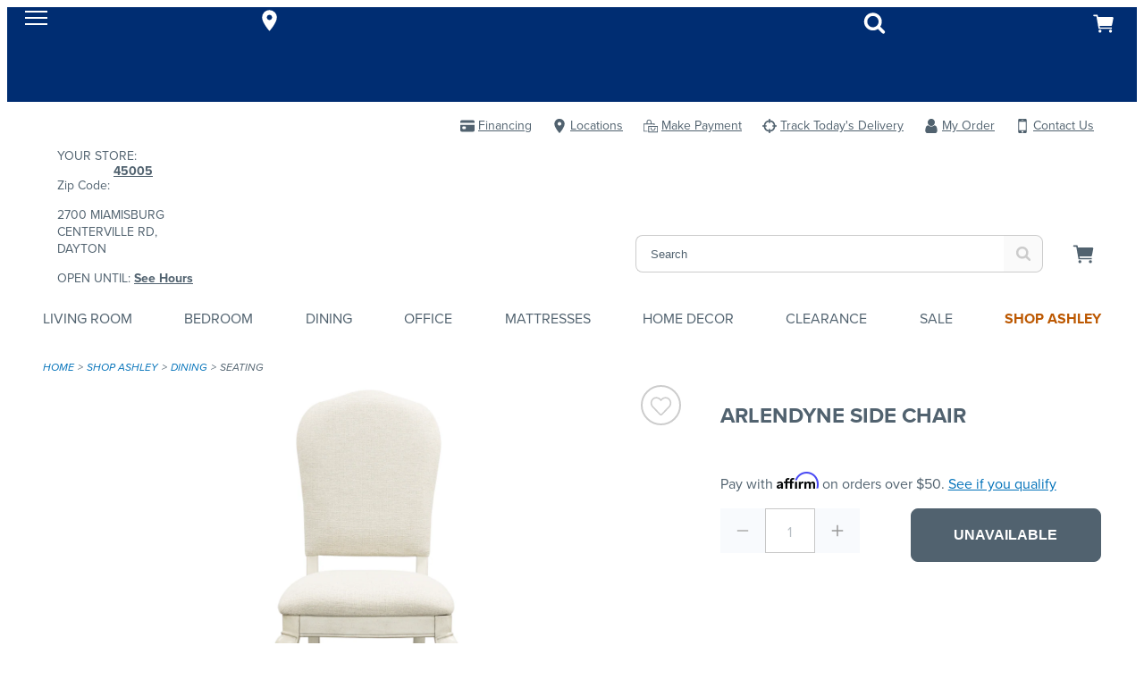

--- FILE ---
content_type: application/javascript
request_url: https://www.morrisathome.com/Z67ejOCj2g/kU/vPs0FGAy/G7bEwwGbchXLS8t5/YxxmKQ/b0xkaB/FdTCQB
body_size: 169100
content:
(function(){if(typeof Array.prototype.entries!=='function'){Object.defineProperty(Array.prototype,'entries',{value:function(){var index=0;const array=this;return {next:function(){if(index<array.length){return {value:[index,array[index++]],done:false};}else{return {done:true};}},[Symbol.iterator]:function(){return this;}};},writable:true,configurable:true});}}());(function(){GW();wcz();mcz();var T1=function(Wm,MY){return Wm!==MY;};var WO=function(){return IS.apply(this,[rA,arguments]);};var Hx=function(){if(N3["Date"]["now"]&&typeof N3["Date"]["now"]()==='number'){return N3["Math"]["round"](N3["Date"]["now"]()/1000);}else{return N3["Math"]["round"](+new (N3["Date"])()/1000);}};var c7=function(S0,Fr){var Up=N3["Math"]["round"](N3["Math"]["random"]()*(Fr-S0)+S0);return Up;};var Vc=function(){return ZE.apply(this,[qt,arguments]);};var ZE=function jS(Zc,b0){var hM=jS;do{switch(Zc){case Uz:{while(KT(AT,r7)){if(T1(Wp[zP[R1]],N3[zP[Mr]])&&Xx(Wp,br[zP[r7]])){if(rM(br,mm)){Wx+=QS(q2,[lS]);}return Wx;}if(Ec(Wp[zP[R1]],N3[zP[Mr]])){var CT=Z1[br[Wp[r7]][r7]];var Mm=jS(fk,[Wp[Mr],AT,TO(lS,wp[j1(wp.length,Mr)]),O7,CT]);Wx+=Mm;Wp=Wp[r7];AT-=qM(jW,[Mm]);}else if(Ec(br[Wp][zP[R1]],N3[zP[Mr]])){var CT=Z1[br[Wp][r7]];var Mm=jS(fk,[r7,AT,TO(lS,wp[j1(wp.length,Mr)]),r7,CT]);Wx+=Mm;AT-=qM(jW,[Mm]);}else{Wx+=QS(q2,[lS]);lS+=br[Wp];--AT;};++Wp;}Zc=KA;}break;case VA:{return IS(jX,[Q1]);}break;case Dt:{while(Vr(Np,nT[Gm[r7]])){I7()[nT[Np]]=bx(j1(Np,kp))?function(){CR=[];jS.call(this,D2,[nT]);return '';}:function(){var jx=nT[Np];var rT=I7()[jx];return function(Jc,bO,FT,QO,hT,tO){if(Ec(arguments.length,r7)){return rT;}var Jm=IS(GA,[Jc,kp,FT,QO,G3,W7]);I7()[jx]=function(){return Jm;};return Jm;};}();++Np;}Zc-=QV;}break;case YX:{var ET=TO([],[]);Nc=j1(YE,wp[j1(wp.length,Mr)]);Zc=bz;}break;case VQ:{return ET;}break;case xI:{while(Vr(bh,kr.length)){qc()[kr[bh]]=bx(j1(bh,mM))?function(){return qM.apply(this,[PF,arguments]);}:function(){var Dc=kr[bh];return function(Dx,rp,JP,jY){var pR=vx(Dx,bx(bx(r7)),bx({}),jY);qc()[Dc]=function(){return pR;};return pR;};}();++bh;}Zc-=C5;}break;case r2:{Zc=C5;for(var NP=r7;Vr(NP,GM[HY[r7]]);++NP){xO()[GM[NP]]=bx(j1(NP,N7))?function(){Ar=[];jS.call(this,KW,[GM]);return '';}:function(){var Ym=GM[NP];var p0=xO()[Ym];return function(EO,cx,ST,AO,XT){if(Ec(arguments.length,r7)){return p0;}var X1=ZR.apply(null,[QQ,[RU,cx,ST,R1,XT]]);xO()[Ym]=function(){return X1;};return X1;};}();}}break;case Jv:{Zc-=YX;var kM=j1(hx.length,Mr);}break;case bz:{Zc+=q;while(KT(zh,r7)){if(T1(k0[Ip[R1]],N3[Ip[Mr]])&&Xx(k0,OS[Ip[r7]])){if(rM(OS,Z0)){ET+=QS(q2,[Nc]);}return ET;}if(Ec(k0[Ip[R1]],N3[Ip[Mr]])){var PR=AU[OS[k0[r7]][r7]];var YT=jS(c5,[TO(Nc,wp[j1(wp.length,Mr)]),PR,k0[Mr],zh]);ET+=YT;k0=k0[r7];zh-=qM(n3,[YT]);}else if(Ec(OS[k0][Ip[R1]],N3[Ip[Mr]])){var PR=AU[OS[k0][r7]];var YT=jS(c5,[TO(Nc,wp[j1(wp.length,Mr)]),PR,r7,zh]);ET+=YT;zh-=qM(n3,[YT]);}else{ET+=QS(q2,[Nc]);Nc+=OS[k0];--zh;};++k0;}}break;case Yf:{Zc=YN;while(KT(BO,r7)){if(T1(cT[tY[R1]],N3[tY[Mr]])&&Xx(cT,ZS[tY[r7]])){if(rM(ZS,MP)){LT+=QS(q2,[lR]);}return LT;}if(Ec(cT[tY[R1]],N3[tY[Mr]])){var Jp=U7[ZS[cT[r7]][r7]];var KO=jS(jF,[Jp,BO,TO(lR,wp[j1(wp.length,Mr)]),cT[Mr],qR]);LT+=KO;cT=cT[r7];BO-=qM(vt,[KO]);}else if(Ec(ZS[cT][tY[R1]],N3[tY[Mr]])){var Jp=U7[ZS[cT][r7]];var KO=jS(jF,[Jp,BO,TO(lR,wp[j1(wp.length,Mr)]),r7,bx({})]);LT+=KO;BO-=qM(vt,[KO]);}else{LT+=QS(q2,[lR]);lR+=ZS[cT];--BO;};++cT;}}break;case ZW:{Zc+=R5;if(Xx(kM,r7)){do{var nR=x7(j1(TO(kM,kx),wp[j1(wp.length,Mr)]),O1.length);var US=hm(hx,kM);var wY=hm(O1,nR);Q1+=QS(q2,[A7(KR(hr(US),wY),KR(hr(wY),US))]);kM--;}while(Xx(kM,r7));}}break;case vf:{var WM;Zc=C5;return wp.pop(),WM=Xm,WM;}break;case W5:{for(var YP=r7;Vr(YP,LS[Ec(typeof VE()[rE(r7)],TO('',[][[]]))?VE()[rE(Mr)].apply(null,[Uc,kE]):VE()[rE(r7)](JY,qf)]);YP=TO(YP,Mr)){(function(){wp.push(Zp);var VO=LS[YP];var pU=Vr(YP,E1);var LR=pU?vT()[lh(r7)].apply(null,[Mh,Lc]):Ec(typeof VE()[rE(R1)],TO([],[][[]]))?VE()[rE(Mr)].apply(null,[gT,Ux]):VE()[rE(R1)](Lp,WR);var p1=pU?N3[vT()[lh(R1)](sr,Gp)]:N3[Qm()[xY(r7)](bY,rO,nh,Pr)];var bE=TO(LR,VO);kQ[bE]=function(){var Mp=p1(LP(VO));kQ[bE]=function(){return Mp;};return Mp;};wp.pop();}());}Zc=Uk;}break;case NI:{Zc-=JQ;for(var Fp=r7;Vr(Fp,R7[zP[r7]]);++Fp){tS()[R7[Fp]]=bx(j1(Fp,mM))?function(){mm=[];jS.call(this,QV,[R7]);return '';}:function(){var GR=R7[Fp];var dp=tS()[GR];return function(F7,Y1,Gc,IO,r1){if(Ec(arguments.length,r7)){return dp;}var Hm=jS(fk,[F7,Y1,Gc,Oh,ER]);tS()[GR]=function(){return Hm;};return Hm;};}();}}break;case YN:{Zc-=Nf;return LT;}break;case I2:{while(Vr(nP,FO.length)){var Rh=hm(FO,nP);var vP=hm(Qr.SL,kT++);Y6+=QS(q2,[A7(KR(hr(Rh),vP),KR(hr(vP),Rh))]);nP++;}Zc-=gt;}break;case KW:{Zc=r2;var GM=b0[qt];}break;case c5:{var YE=b0[qt];var OS=b0[KA];var k0=b0[kX];Zc=YX;var zh=b0[zz];if(Ec(typeof OS,Ip[kg])){OS=Z0;}}break;case Tk:{var kx=b0[qt];var Yj=b0[KA];var O1=GC[P4];var Q1=TO([],[]);var hx=GC[Yj];Zc+=W2;}break;case SN:{var LT=TO([],[]);Zc=Yf;lR=j1(zG,wp[j1(wp.length,Mr)]);}break;case Q:{Zc=C5;if(Vr(pH,l6.length)){do{VE()[l6[pH]]=bx(j1(pH,Mr))?function(){return qM.apply(this,[xf,arguments]);}:function(){var j8=l6[pH];return function(H6,mC){var vb=SH.apply(null,[H6,mC]);VE()[j8]=function(){return vb;};return vb;};}();++pH;}while(Vr(pH,l6.length));}}break;case tQ:{var M4=b0[qt];Zc=C5;Qr=function(VJ,Db,IZ,d4){return jS.apply(this,[ON,arguments]);};return Qd(M4);}break;case dz:{return IS(wA,[CD]);}break;case LA:{if(Vr(Bw,NZ[Ip[r7]])){do{ND()[NZ[Bw]]=bx(j1(Bw,Cl))?function(){Z0=[];jS.call(this,sW,[NZ]);return '';}:function(){var Pb=NZ[Bw];var tK=ND()[Pb];return function(Uw,Zg,Hj,zD){if(Ec(arguments.length,r7)){return tK;}var d6=jS.call(null,c5,[Uw,BD,Hj,zD]);ND()[Pb]=function(){return d6;};return d6;};}();++Bw;}while(Vr(Bw,NZ[Ip[r7]]));}Zc-=jA;}break;case hf:{while(Vr(JC,Fb.length)){tH()[Fb[JC]]=bx(j1(JC,N7))?function(){return qM.apply(this,[C2,arguments]);}:function(){var Eq=Fb[JC];return function(Jq,rZ){var sZ=dU(Jq,rZ);tH()[Eq]=function(){return sZ;};return sZ;};}();++JC;}Zc-=dV;}break;case KA:{Zc+=GF;return Wx;}break;case lW:{var l6=b0[qt];Zc-=FA;mG(l6[r7]);var pH=r7;}break;case D2:{var nT=b0[qt];Zc+=D2;var Np=r7;}break;case m3:{Zc=C5;return IS(Qf,[rg]);}break;case QV:{var R7=b0[qt];Zc=NI;}break;case g2:{Zc=C5;return Y6;}break;case wN:{var Kw;return wp.pop(),Kw=kl,Kw;}break;case sW:{Zc+=II;var NZ=b0[qt];var Bw=r7;}break;case vF:{Zc-=Ak;var Y6=TO([],[]);var kT=x7(j1(Tg,wp[j1(wp.length,Mr)]),mw);var FO=cZ[Nd];var nP=r7;}break;case lQ:{var nB=b0[qt];var AJ=b0[KA];wp.push(Ed);Zc=vf;var Xm=T1(typeof vT()[lh(Mw)],TO('',[][[]]))?vT()[lh(kB)].apply(null,[qb,Vj]):vT()[lh(kg)](jJ,jw);for(var OH=r7;Vr(OH,nB[VE()[rE(r7)](JY,dW)]);OH=TO(OH,Mr)){var Pl=nB[qc()[qD(Yd)].apply(null,[rO,Dq,wC,R])](OH);var Sj=AJ[Pl];Xm+=Sj;}}break;case jF:{Zc-=cA;var ZS=b0[qt];var BO=b0[KA];var zG=b0[kX];var cT=b0[zz];var Ow=b0[GA];if(Ec(typeof ZS,tY[kg])){ZS=MP;}}break;case PF:{return [[Mr,Mr,Mr,Mr,Mr,Mr,Mr,Mr,Mr,Mr,Mr,Mr,Mr],[Dq,B4(Mr),r7,B4(kB),B4(R1),kp,B4(cl),Gp,B4(Mr),Bg],[],[r7,r7,r7],[cl,B4(Bg),ng,B4(kp)],[kp,B4(cl),Gp,B4(Mr)],[],[],[],[],[UC,Mr,B4(Mr),B4(nC)],[Pq,B4(mM),B4(BD)]];}break;case ON:{Zc=vF;var Nd=b0[qt];var g6=b0[KA];var Tg=b0[kX];var KD=b0[zz];}break;case Uk:{Zc=C5;wp.pop();}break;case qF:{wp.push(E4);var ID={'\x31':tH()[bj(r7)](V,dZ),'\x38':VE()[rE(Gp)](SC,SZ),'\x4b':qc()[qD(Mw)].apply(null,[KU,rD,kD,SA]),'\x50':Qm()[xY(R1)].call(null,Dl,cC,Y2,p8),'\x51':T1(typeof vT()[lh(mM)],TO([],[][[]]))?vT()[lh(Gp)].apply(null,[N5,AZ]):vT()[lh(kg)](b8,mw),'\x55':qc()[qD(b6)].call(null,WC,MC,rD,Xf),'\x56':vT()[lh(Mw)].call(null,IV,l8),'\x67':Qm()[xY(Cl)].call(null,Wd,wC,Zj,bx(bx(Mr))),'\x68':qc()[qD(kB)].call(null,RZ,bx(r7),Jg,NX),'\x6e':tH()[bj(R1)](z3,kp),'\x77':vT()[lh(b6)](WL,O7)};var nG;return nG=function(bJ){return jS(lQ,[bJ,ID]);},wp.pop(),nG;}break;case hz:{while(Xx(A6,r7)){var NK=x7(j1(TO(A6,YZ),wp[j1(wp.length,Mr)]),B6.length);var lb=hm(TJ,A6);var vJ=hm(B6,NK);rg+=QS(q2,[KR(A7(hr(lb),hr(vJ)),A7(lb,vJ))]);A6--;}Zc=m3;}break;case zN:{var LS=b0[qt];var E1=b0[KA];Zc+=lV;var LP=jS(qF,[]);wp.push(SB);}break;case Yv:{var LZ=XC[VZ];for(var WB=j1(LZ.length,Mr);Xx(WB,r7);WB--){var Ql=x7(j1(TO(WB,nd),wp[j1(wp.length,Mr)]),lB.length);var NB=hm(LZ,WB);var AK=hm(lB,Ql);CD+=QS(q2,[KR(A7(hr(NB),hr(AK)),A7(NB,AK))]);}Zc=dz;}break;case WN:{var NH=b0[qt];var YZ=b0[KA];var B6=Wq[Pq];var rg=TO([],[]);var TJ=Wq[NH];var A6=j1(TJ.length,Mr);Zc-=gN;}break;case qt:{var kr=b0[qt];Bq(kr[r7]);Zc+=xI;var bh=r7;}break;case LN:{Zc=hf;var Fb=b0[qt];fB(Fb[r7]);var JC=r7;}break;case sL:{var VZ=b0[qt];var Y8=b0[KA];var kC=b0[kX];var nd=b0[zz];var lB=XC[Vj];Zc=Yv;var CD=TO([],[]);}break;case fk:{var Wp=b0[qt];var AT=b0[KA];var D6=b0[kX];var rq=b0[zz];var br=b0[GA];if(Ec(typeof br,zP[kg])){br=mm;}var Wx=TO([],[]);lS=j1(D6,wp[j1(wp.length,Mr)]);Zc=Uz;}break;case jW:{var EK=b0[qt];var XJ=b0[KA];var kl=[];var Md=jS(qF,[]);wp.push(R1);Zc=wN;var PH=XJ?N3[Qm()[xY(r7)].apply(null,[bY,OJ,mb,cC])]:N3[T1(typeof vT()[lh(R1)],TO([],[][[]]))?vT()[lh(R1)](M6,Gp):vT()[lh(kg)].apply(null,[Zb,gH])];for(var Rq=r7;Vr(Rq,EK[VE()[rE(r7)](JY,Vd)]);Rq=TO(Rq,Mr)){kl[qc()[qD(r7)](AH,b6,c8,b6)](PH(Md(EK[Rq])));}}break;}}while(Zc!=C5);};var Xx=function(FJ,zC){return FJ>=zC;};var N3;var QG=function(){return ZE.apply(this,[LN,arguments]);};var DZ=function(dw,pZ){return dw<=pZ;};var CG=function(BC){if(N3["document"]["cookie"]){try{var KC=N3["document"]["cookie"]["split"]('; ');var Jd=null;var gl=null;for(var CH=0;CH<KC["length"];CH++){var Hd=KC[CH];if(Hd["indexOf"](""["concat"](BC,"="))===0){var F4=Hd["substring"](""["concat"](BC,"=")["length"]);if(F4["indexOf"]('~')!==-1||N3["decodeURIComponent"](F4)["indexOf"]('~')!==-1){Jd=F4;}}else if(Hd["startsWith"](""["concat"](BC,"_"))){var J6=Hd["indexOf"]('=');if(J6!==-1){var s8=Hd["substring"](J6+1);if(s8["indexOf"]('~')!==-1||N3["decodeURIComponent"](s8)["indexOf"]('~')!==-1){gl=s8;}}}}if(gl!==null){return gl;}if(Jd!==null){return Jd;}}catch(MG){return false;}}return false;};var IH=function(PZ){if(PZ===undefined||PZ==null){return 0;}var Yw=PZ["toLowerCase"]()["replace"](/[^0-9]+/gi,'');return Yw["length"];};var tl=function cj(gU,Gq){'use strict';var nq=cj;switch(gU){case FN:{var G8=Gq[qt];var Gw=Gq[KA];var El=Gq[kX];wp.push(YD);G8[Gw]=El[tH()[bj(cl)].call(null,MX,AZ)];wp.pop();}break;case Dt:{var Jj=Gq[qt];var cG=Gq[KA];var nl=Gq[kX];return Jj[cG]=nl;}break;case fk:{var UG=Gq[qt];var WZ=Gq[KA];var kq=Gq[kX];wp.push(Gg);try{var g8=wp.length;var LH=bx(KA);var w6;return w6=qM(MV,[qc()[qD(zl)](ER,bx(r7),N7,O5),qc()[qD(Dq)](Vw,MC,zl,j2),tH()[bj(Vj)](LI,vw),UG.call(WZ,kq)]),wp.pop(),w6;}catch(hl){wp.splice(j1(g8,Mr),Infinity,Gg);var C6;return C6=qM(MV,[qc()[qD(zl)](ER,SC,pD,O5),Qm()[xY(pD)].apply(null,[kD,bx(r7),XI,G3]),Ec(typeof tH()[bj(cw)],'undefined')?tH()[bj(N7)](bw,hq):tH()[bj(Vj)](LI,vw),hl]),wp.pop(),C6;}wp.pop();}break;case Qf:{return this;}break;case xf:{var Wl=Gq[qt];wp.push(R6);var xG;return xG=qM(MV,[Ec(typeof ND()[s6(Cl)],'undefined')?ND()[s6(Cl)].apply(null,[MH,PB,k4,Hw]):ND()[s6(kB)].call(null,S8,RU,Bd,Mw),Wl]),wp.pop(),xG;}break;case lQ:{return this;}break;case qN:{return this;}break;case QQ:{var gC;wp.push(wb);return gC=Qm()[xY(bZ)].apply(null,[lq,wC,gf,nC]),wp.pop(),gC;}break;case r5:{var f8=Gq[qt];wp.push(hg);var lJ=N3[vT()[lh(cl)](v3,Pq)](f8);var mK=[];for(var Pw in lJ)mK[qc()[qD(r7)](AH,p8,AH,qZ)](Pw);mK[qc()[qD(mD)].apply(null,[cH,r7,r7,VV])]();var V6;return V6=function UH(){wp.push(gD);for(;mK[VE()[rE(r7)].call(null,JY,fD)];){var k8=mK[T1(typeof tS()[T4(Cl)],TO(vT()[lh(kB)].call(null,WC,Vj),[][[]]))?tS()[T4(Bg)](ml,kg,Xg,MC,zq):tS()[T4(mM)].apply(null,[vG,j6,z8,bx(bx(Mr)),Cl])]();if(FD(k8,lJ)){var Kd;return UH[tH()[bj(cl)].call(null,TZ,AZ)]=k8,UH[T1(typeof Qm()[xY(Dq)],'undefined')?Qm()[xY(AH)].call(null,Xg,Oh,xC,gD):Qm()[xY(ng)](RZ,v4,BG,sq)]=bx(Mr),wp.pop(),Kd=UH,Kd;}}UH[Qm()[xY(AH)](Xg,v4,xC,cl)]=bx(r7);var DG;return wp.pop(),DG=UH,DG;},wp.pop(),V6;}break;case F5:{wp.push(Cq);this[Ec(typeof Qm()[xY(n4)],TO('',[][[]]))?Qm()[xY(ng)].apply(null,[rw,FB,Fw,kg]):Qm()[xY(AH)](Xg,UC,G4,rD)]=bx(r7);var XK=this[jB()[c6(Yd)].apply(null,[Bg,Yd,pK,sJ,Vj])][r7][Ec(typeof Qm()[xY(mH)],TO([],[][[]]))?Qm()[xY(ng)](Gj,Cl,Ww,OJ):Qm()[xY(jZ)](V8,zl,VC,fK)];if(Ec(Qm()[xY(pD)].call(null,kD,bx(r7),vl,x6),XK[qc()[qD(zl)].call(null,ER,bx(bx([])),PB,k5)]))throw XK[Ec(typeof tH()[bj(Bg)],'undefined')?tH()[bj(N7)](xC,Mb):tH()[bj(Vj)](dI,vw)];var Dj;return Dj=this[Qm()[xY(Cj)](nC,PB,Z6,fK)],wp.pop(),Dj;}break;case KA:{var ED=Gq[qt];var I4;wp.push(Zb);return I4=ED&&rM(qc()[qD(vZ)](JU,gD,bx({}),OG),typeof N3[xO()[P8(r7)].call(null,r7,wC,Gp,JH,BJ)])&&Ec(ED[Ec(typeof qc()[qD(qg)],TO('',[][[]]))?qc()[qD(mM)](sD,R1,bx({}),Ng):qc()[qD(R1)](JY,mD,UC,fI)],N3[xO()[P8(r7)](Yd,wC,Gp,zl,BJ)])&&T1(ED,N3[xO()[P8(r7)](cC,wC,Gp,MC,BJ)][Ec(typeof vT()[lh(kp)],TO('',[][[]]))?vT()[lh(kg)].call(null,MD,Ug):vT()[lh(Cl)](jq,V4)])?vT()[lh(vK)](RC,Lp):typeof ED,wp.pop(),I4;}break;case GF:{var Uj=Gq[qt];return typeof Uj;}break;case sW:{var Sl=Gq[qt];var Rd=Gq[KA];var fZ=Gq[kX];wp.push(XD);Sl[Rd]=fZ[Ec(typeof tH()[bj(ZG)],'undefined')?tH()[bj(N7)].call(null,xB,vq):tH()[bj(cl)](JW,AZ)];wp.pop();}break;case ft:{var U8=Gq[qt];var EB=Gq[KA];var xK=Gq[kX];return U8[EB]=xK;}break;case pA:{var fG=Gq[qt];var jl=Gq[KA];var IG=Gq[kX];wp.push(Q6);try{var zJ=wp.length;var vB=bx(KA);var RB;return RB=qM(MV,[qc()[qD(zl)](ER,bx(bx({})),c4,tF),qc()[qD(Dq)](Vw,ZZ,rO,b4),tH()[bj(Vj)](Zv,vw),fG.call(jl,IG)]),wp.pop(),RB;}catch(Xj){wp.splice(j1(zJ,Mr),Infinity,Q6);var gG;return gG=qM(MV,[qc()[qD(zl)].apply(null,[ER,x6,JH,tF]),Ec(typeof Qm()[xY(EG)],'undefined')?Qm()[xY(ng)](cg,ZG,sw,DH):Qm()[xY(pD)](kD,mH,YC,Cl),tH()[bj(Vj)](Zv,vw),Xj]),wp.pop(),gG;}wp.pop();}break;case pX:{return this;}break;case Cf:{var BB=Gq[qt];var Ul;wp.push(x4);return Ul=qM(MV,[ND()[s6(kB)](RG,ng,Bd,Mw),BB]),wp.pop(),Ul;}break;case T3:{return this;}break;case mk:{return this;}break;case dF:{wp.push(Hb);var RK;return RK=Qm()[xY(bZ)](lq,wC,O8,W7),wp.pop(),RK;}break;}};var zK=function(Rw){if(Rw===undefined||Rw==null){return 0;}var PG=Rw["toLowerCase"]()["replace"](/[^a-z]+/gi,'');return PG["length"];};var Mj=function(){zP=["\x6c\x65\x6e\x67\x74\x68","\x41\x72\x72\x61\x79","\x63\x6f\x6e\x73\x74\x72\x75\x63\x74\x6f\x72","\x6e\x75\x6d\x62\x65\x72"];};var Nj=function(W6){return N3["unescape"](N3["encodeURIComponent"](W6));};var Mq=function(){return ["\x6c\x65\x6e\x67\x74\x68","\x41\x72\x72\x61\x79","\x63\x6f\x6e\x73\x74\x72\x75\x63\x74\x6f\x72","\x6e\x75\x6d\x62\x65\x72"];};var Vr=function(R4,R8){return R4<R8;};var sU=function(Tl){return void Tl;};var SH=function(){return ZE.apply(this,[WN,arguments]);};var Ll=function(wZ){return +wZ;};var j1=function(tb,Z8){return tb-Z8;};var QS=function VB(kj,LB){var vC=VB;for(kj;kj!=nF;kj){switch(kj){case Q3:{return IS(V3,[Qq]);}break;case dN:{var FZ=j1(Aw.length,Mr);kj+=Xk;}break;case qN:{var pC=LB[qt];var nw=TO([],[]);for(var hZ=j1(pC.length,Mr);Xx(hZ,r7);hZ--){nw+=pC[hZ];}kj=nF;return nw;}break;case x2:{return ZE(tQ,[X6]);}break;case qF:{kj=nF;var C8=LB[qt];vx.J2=VB(qN,[C8]);while(Vr(vx.J2.length,Sw))vx.J2+=vx.J2;}break;case fL:{for(var jD=j1(RD.length,Mr);Xx(jD,r7);jD--){var jC=x7(j1(TO(jD,S4),wp[j1(wp.length,Mr)]),Qb.length);var C4=hm(RD,jD);var dg=hm(Qb,jC);X6+=VB(q2,[A7(KR(hr(C4),dg),KR(hr(dg),C4))]);}kj-=wt;}break;case IA:{while(Xx(FZ,r7)){var tw=x7(j1(TO(FZ,E6),wp[j1(wp.length,Mr)]),Td.length);var qq=hm(Aw,FZ);var SD=hm(Td,tw);Qq+=VB(q2,[KR(hr(KR(qq,SD)),A7(qq,SD))]);FZ--;}kj=Q3;}break;case k3:{wp.push(UB);kj=nF;Bq=function(Q8){return VB.apply(this,[qF,arguments]);};ZE(sL,[SC,bx(bx(r7)),zq,bg]);wp.pop();}break;case ZI:{if(Xx(VK,r7)){do{kG+=xg[VK];VK--;}while(Xx(VK,r7));}return kG;}break;case xf:{var z4=LB[qt];var IJ=LB[KA];kj=fL;var S4=LB[kX];var E8=LB[zz];var Qb=cZ[MJ];var X6=TO([],[]);var RD=cZ[z4];}break;case XL:{var wB=LB[qt];var OD=TO([],[]);for(var Tb=j1(wB.length,Mr);Xx(Tb,r7);Tb--){OD+=wB[Tb];}return OD;}break;case r5:{kj+=zX;var ZJ=LB[qt];Qr.SL=VB(XL,[ZJ]);while(Vr(Qr.SL.length,xL))Qr.SL+=Qr.SL;}break;case QI:{wp.push(zd);Qd=function(CC){return VB.apply(this,[r5,arguments]);};Qr(Dq,bD,zd,BD);kj+=Az;wp.pop();}break;case w5:{var E6=LB[qt];kj=dN;var D8=LB[KA];var Td=ld[bZ];var Qq=TO([],[]);var Aw=ld[D8];}break;case qt:{var Kj=LB[qt];var Q4=TO([],[]);for(var Kg=j1(Kj.length,Mr);Xx(Kg,r7);Kg--){Q4+=Kj[Kg];}return Q4;}break;case FN:{kj+=KI;var LD=LB[qt];SH.Gv=VB(qt,[LD]);while(Vr(SH.Gv.length,Dq))SH.Gv+=SH.Gv;}break;case r2:{wp.push(N4);mG=function(TC){return VB.apply(this,[FN,arguments]);};kj=nF;ZE(WN,[A4,Aj]);wp.pop();}break;case xI:{var xg=LB[qt];kj=ZI;var kG=TO([],[]);var VK=j1(xg.length,Mr);}break;case SF:{var gb=LB[qt];Sb.Rk=VB(xI,[gb]);kj=nF;while(Vr(Sb.Rk.length,MJ))Sb.Rk+=Sb.Rk;}break;case ON:{wp.push(n6);bU=function(r8){return VB.apply(this,[SF,arguments]);};Sb(Lb,Nb);wp.pop();kj=nF;}break;case KA:{var HG=LB[qt];var v6=TO([],[]);var J8=j1(HG.length,Mr);while(Xx(J8,r7)){v6+=HG[J8];J8--;}return v6;}break;case vA:{var JZ=LB[qt];dU.RA=VB(KA,[JZ]);kj=nF;while(Vr(dU.RA.length,Y5))dU.RA+=dU.RA;}break;case O3:{wp.push(Hl);fB=function(lC){return VB.apply(this,[vA,arguments]);};kj=nF;ZE(Tk,[HD,CB]);wp.pop();}break;case F5:{return [R1,Cl,kg,kB,B4(b6),mM,B4(kg),B4(R1),b6,B4(Hb),bZ,R1,B4(Lj),Nw,B4(R1),Mw,B4(ng),cl,Mw,B4(Oh),B4(kg),kB,B4(R1),cl,R1,B4(ng),Yd,B4(Yd),B4(Mw),Mw,kg,B4(kg),cl,mM,B4(Nw),mM,B4(Mw),ng,B4(Mw),B4(R1),B4(Dq),mM,B4(Gp),mM,fq,Lp,B4(Lp),B4(nC),Pr,wG,r7,B4(Cl),B4(Mw),Bg,B4(Pq),OJ,pD,kB,B4(fK),B4(qg),gD,mM,v4,Gp,B4(b6),N7,B4(Mr),B4(b6),kg,kB,B4(mM),B4(sq),sq,B4(N7),b6,kg,B4(n4),vK,r7,fK,B4(ng),fK,r7,B4(t8),Mr,Vj,B4(Nw),B4(mM),Mr,Yd,B4(kB),kp,B4(b6),r7,N7,Lp,B4(Lp),b6,kg,B4(Lp),Oh,B4(mM),FB,B4(N7),kB,kg,Cl,B4(fK),Mr,B4(R1),B4(cl),FB,B4(ng),Oh,B4(mM),Mr,kp,B4(ng),mM,B4(kB),B4(Dl),vK,Dq,B4(Mr),Gp,B4(Bg),kB,Gp,B4(Pq),zl,Pr,B4(R1),Bg,Mw,B4(kB),Cl,B4(cl),Gp,B4(Mr),B4(UC),ZG,Hb,B4(cl),kp,B4(kB),B4(Mw),FB,B4(ng),B4(Cl),Yd,B4(Gp),O7,B4(Lp),cl,b6,B4(kB),qR,O7,B4(Oh),kB,B4(x6),B4(b6),kp,R1,O7,Bg,mM,R1,mM,B4(Mr),[Mr],B4(kg),N7,B4(mM),B4(Dq),ql,r7,B4(R1),[r7],Mr,Mr,Mr,Mr,Mr,Mr,Mr,Mr,Mr,Mr,Mr,Mr,Mw,[r7],Mr,Mr,Mr,Mr,Mr,Mr,Mr,Mr,Mr,Mr,Mr,Mr,B4(HH),Mr,Mr,Mr,Mr,Mr,Mr,Mr,Mr,Mr,B4(Yd),B4(Cl),fd,B4(PB),t8,Lp,B4(ng),B4(R1),B4(Gp),t8,B4(mM),kg,B4(R1),Mw,B4(x6),Cj,Gp,B4(R1),B4(kB),B4(Cl),fK,B4(JH),bZ,O7,B4(Mr),B4(mM),B4(kB),kg,kg,r7,MJ,B4(kD),Mr,b6,B4(mM),B4(ng),B4(fK),mM,B4(Yd),cl,b6,B4(zl),FB,N7,Mr,B4(cl),B4(AH),[Mr],kg,kg,B4(Mw),B4(Lp),kp,t8,B4(N7),R1,B4(Mr),Gp,B4(N7),Cl,r7];}break;case UL:{kj+=C;U7=[[Mr,Mr,Mr,Mr,Mr,Mr,Mr,Mr,Mr,Mr,Mr,Mr,Mr],[ZG,r7,B4(kg),kg],[]];}break;case q2:{kj+=A;var Ag=LB[qt];if(DZ(Ag,bL)){return N3[dj[R1]][dj[Mr]](Ag);}else{Ag-=pt;return N3[dj[R1]][dj[Mr]][dj[r7]](null,[TO(m6(Ag,Yd),IQ),TO(x7(Ag,Fz),lX)]);}}break;}}};var Hg=function(xd){var fj=0;for(var s4=0;s4<xd["length"];s4++){fj=fj+xd["charCodeAt"](s4);}return fj;};var N6=function Zw(xb,gZ){'use strict';var Cd=Zw;switch(xb){case ZI:{var rH=gZ[qt];wp.push(Cg);var wH=N3[vT()[lh(cl)](YV,Pq)](rH);var BH=[];for(var qC in wH)BH[qc()[qD(r7)](AH,bx(bx({})),rD,zB)](qC);BH[qc()[qD(mD)](cH,bx(bx(Mr)),OJ,Kk)]();var QK;return QK=function rB(){wp.push(Sq);for(;BH[VE()[rE(r7)](JY,zF)];){var zw=BH[tS()[T4(Bg)].apply(null,[ml,kg,dB,Pq,WC])]();if(FD(zw,wH)){var hB;return rB[tH()[bj(cl)].apply(null,[dL,AZ])]=zw,rB[T1(typeof Qm()[xY(G3)],'undefined')?Qm()[xY(AH)].call(null,Xg,ng,SJ,bx(bx({}))):Qm()[xY(ng)](Jb,ng,Dq,FB)]=bx(Mr),wp.pop(),hB=rB,hB;}}rB[Ec(typeof Qm()[xY(SC)],'undefined')?Qm()[xY(ng)](gw,Mw,Rb,KJ):Qm()[xY(AH)].apply(null,[Xg,kg,SJ,zl])]=bx(Sg[kp]);var Kb;return wp.pop(),Kb=rB,Kb;},wp.pop(),QK;}break;case Vf:{wp.push(WJ);this[Qm()[xY(AH)](Xg,Cl,Sv,mB)]=bx(r7);var jj=this[Ec(typeof jB()[c6(pD)],'undefined')?jB()[c6(kg)].apply(null,[wG,CZ,B8,q8,qg]):jB()[c6(Yd)](kw,Yd,nj,sJ,MC)][r7][Qm()[xY(jZ)](V8,Jg,KV,ZU)];if(Ec(Qm()[xY(pD)].call(null,kD,Pq,q6,bx(bx([]))),jj[qc()[qD(zl)].apply(null,[ER,wC,kB,Ez])]))throw jj[tH()[bj(Vj)].call(null,cV,vw)];var Y4;return Y4=this[Qm()[xY(Cj)](nC,bx(bx({})),U2,ER)],wp.pop(),Y4;}break;case QI:{var I6=gZ[qt];var Dd;wp.push(G6);return Dd=I6&&rM(qc()[qD(vZ)](JU,wG,x6,F2),typeof N3[xO()[P8(r7)](fw,wC,Gp,cw,PK)])&&Ec(I6[qc()[qD(R1)].apply(null,[JY,cw,bx([]),Nk])],N3[xO()[P8(r7)].apply(null,[Vj,wC,Gp,bx(bx({})),PK])])&&T1(I6,N3[xO()[P8(r7)].call(null,fq,wC,Gp,L8,PK)][Ec(typeof vT()[lh(MJ)],TO([],[][[]]))?vT()[lh(kg)].call(null,Od,KH):vT()[lh(Cl)].apply(null,[W8,V4])])?vT()[lh(vK)](Jl,Lp):typeof I6,wp.pop(),Dd;}break;case zz:{var Og=gZ[qt];return typeof Og;}break;case vt:{var Vb=gZ[qt];var l4=gZ[KA];var J4=gZ[kX];wp.push(Tj);Vb[l4]=J4[tH()[bj(cl)].apply(null,[EQ,AZ])];wp.pop();}break;case F5:{var gq=gZ[qt];var k6=gZ[KA];var xH=gZ[kX];return gq[k6]=xH;}break;case zN:{var wg=gZ[qt];var mJ=gZ[KA];var DC=gZ[kX];wp.push(Zb);try{var Ol=wp.length;var vg=bx([]);var p4;return p4=qM(MV,[qc()[qD(zl)](ER,ZZ,t8,qz),Ec(typeof qc()[qD(Lp)],TO('',[][[]]))?qc()[qD(mM)](tC,mw,mD,b6):qc()[qD(Dq)].call(null,Vw,bx(r7),KJ,Cb),tH()[bj(Vj)].call(null,fI,vw),wg.call(mJ,DC)]),wp.pop(),p4;}catch(GD){wp.splice(j1(Ol,Mr),Infinity,Zb);var GB;return GB=qM(MV,[qc()[qD(zl)](ER,ER,ZG,qz),Ec(typeof Qm()[xY(OJ)],TO('',[][[]]))?Qm()[xY(ng)](EJ,t8,rd,Nw):Qm()[xY(pD)](kD,pD,NG,MC),tH()[bj(Vj)](fI,vw),GD]),wp.pop(),GB;}wp.pop();}break;case jW:{return this;}break;case Mv:{var dd=gZ[qt];wp.push(m8);var jH;return jH=qM(MV,[ND()[s6(kB)](Tj,mM,Bd,Mw),dd]),wp.pop(),jH;}break;case kX:{return this;}break;case lQ:{return this;}break;case n3:{var QH;wp.push(EC);return QH=Qm()[xY(bZ)](lq,bx(bx(r7)),HF,bx({})),wp.pop(),QH;}break;case PF:{var xZ=gZ[qt];wp.push(K4);var AG=N3[vT()[lh(cl)](xk,Pq)](xZ);var Ud=[];for(var ll in AG)Ud[qc()[qD(r7)].apply(null,[AH,t8,p8,Qg])](ll);Ud[qc()[qD(mD)](cH,fq,ZU,bX)]();var dH;return dH=function sj(){wp.push(q4);for(;Ud[VE()[rE(r7)](JY,s2)];){var EH=Ud[tS()[T4(Bg)].apply(null,[ml,kg,pK,AH,mq])]();if(FD(EH,AG)){var vd;return sj[tH()[bj(cl)].call(null,CX,AZ)]=EH,sj[T1(typeof Qm()[xY(t8)],'undefined')?Qm()[xY(AH)].call(null,Xg,ng,d8,cl):Qm()[xY(ng)](vw,ZZ,wC,Oh)]=bx(Mr),wp.pop(),vd=sj,vd;}}sj[Qm()[xY(AH)].call(null,Xg,ZG,d8,bx(Mr))]=bx(r7);var pG;return wp.pop(),pG=sj,pG;},wp.pop(),dH;}break;case r2:{wp.push(mM);this[Qm()[xY(AH)](Xg,RZ,QZ,cl)]=bx(r7);var rG=this[jB()[c6(Yd)].call(null,Pq,Yd,AC,sJ,qB)][r7][T1(typeof Qm()[xY(Gp)],TO([],[][[]]))?Qm()[xY(jZ)](V8,WH,YC,Ub):Qm()[xY(ng)](nZ,bx(bx([])),hw,Cl)];if(Ec(Qm()[xY(pD)](kD,cC,q8,ZZ),rG[qc()[qD(zl)].apply(null,[ER,f6,Dl,GZ])]))throw rG[tH()[bj(Vj)].call(null,m4,vw)];var DD;return DD=this[Qm()[xY(Cj)](nC,t8,Dg,KJ)],wp.pop(),DD;}break;case mz:{var PD=gZ[qt];var LK=gZ[KA];wp.push(JG);var Z4;var Xw;var P6;var BU;var TB=Ec(typeof VE()[rE(kp)],'undefined')?VE()[rE(Mr)](lD,GJ):VE()[rE(FB)].apply(null,[ng,Ct]);var WK=PD[VE()[rE(kp)](Bj,mX)](TB);for(BU=r7;Vr(BU,WK[VE()[rE(r7)](JY,WW)]);BU++){Z4=x7(KR(m6(LK,b6),kQ[T1(typeof ND()[s6(r7)],'undefined')?ND()[s6(R1)](dD,bD,AC,fK):ND()[s6(Cl)](Ig,EG,n4,LG)]()),WK[VE()[rE(r7)].apply(null,[JY,WW])]);LK*=Sg[kg];LK&=Sg[mM];LK+=Sg[Cl];LK&=Sg[Gp];Xw=x7(KR(m6(LK,b6),kQ[ND()[s6(R1)](dD,SC,AC,fK)]()),WK[VE()[rE(r7)].apply(null,[JY,WW])]);LK*=Sg[kg];LK&=Sg[mM];LK+=Sg[Cl];LK&=Sg[Gp];P6=WK[Z4];WK[Z4]=WK[Xw];WK[Xw]=P6;}var BZ;return BZ=WK[jB()[c6(Mr)].apply(null,[jZ,Cl,rl,Cj,Nw])](TB),wp.pop(),BZ;}break;case R5:{var pJ=gZ[qt];wp.push(vj);if(T1(typeof pJ,qc()[qD(fq)](Dq,Jg,cw,Uv))){var hD;return hD=Ec(typeof vT()[lh(R1)],TO('',[][[]]))?vT()[lh(kg)](HC,Ug):vT()[lh(kB)](AD,Vj),wp.pop(),hD;}var gg;return gg=pJ[ND()[s6(cl)].call(null,Iq,kp,M8,Mw)](new (N3[T1(typeof VE()[rE(t8)],TO('',[][[]]))?VE()[rE(v4)](MK,nv):VE()[rE(Mr)].apply(null,[A4,RJ])])(vT()[lh(wG)].call(null,CN,mD),vT()[lh(OJ)](Ez,GG)),tS()[T4(t8)](T8,Mr,sl,qB,fd))[ND()[s6(cl)](Iq,Mw,M8,Mw)](new (N3[VE()[rE(v4)].call(null,MK,nv)])(Qm()[xY(n4)](RZ,bx(bx([])),NC,wG),vT()[lh(OJ)](Ez,GG)),VE()[rE(jZ)].apply(null,[VH,S6]))[ND()[s6(cl)].apply(null,[Iq,Oh,M8,Mw])](new (N3[T1(typeof VE()[rE(Pr)],TO('',[][[]]))?VE()[rE(v4)](MK,nv):VE()[rE(Mr)](LJ,kB)])(tH()[bj(Cj)](md,b6),Ec(typeof vT()[lh(Vj)],TO([],[][[]]))?vT()[lh(kg)].apply(null,[r6,A4]):vT()[lh(OJ)].apply(null,[Ez,GG])),T1(typeof I7()[YJ(ng)],'undefined')?I7()[YJ(ng)](X4,OJ,cB,R1,mH,Cl):I7()[YJ(kp)].call(null,O6,kD,wJ,O4,mD,cl))[ND()[s6(cl)](Iq,Cj,M8,Mw)](new (N3[VE()[rE(v4)].call(null,MK,nv)])(Ec(typeof jB()[c6(cl)],TO([],[][[]]))?jB()[c6(kg)](bZ,qd,sw,AC,Pq):jB()[c6(ng)](rO,Cl,Jb,W7,kD),T1(typeof vT()[lh(r7)],TO([],[][[]]))?vT()[lh(OJ)](Ez,GG):vT()[lh(kg)].apply(null,[zq,sb])),qc()[qD(ql)](UZ,r6,f6,F8))[ND()[s6(cl)](Iq,c8,M8,Mw)](new (N3[VE()[rE(v4)](MK,nv)])(tH()[bj(DH)].call(null,xX,Gp),vT()[lh(OJ)](Ez,GG)),tH()[bj(n4)].apply(null,[jU,kD]))[ND()[s6(cl)].call(null,Iq,zq,M8,Mw)](new (N3[VE()[rE(v4)].apply(null,[MK,nv])])(T1(typeof qc()[qD(Yd)],TO('',[][[]]))?qc()[qD(x6)](vK,sB,fq,sX):qc()[qD(mM)](kZ,Vj,DH,sH),Ec(typeof vT()[lh(b6)],TO([],[][[]]))?vT()[lh(kg)].call(null,xB,OK):vT()[lh(OJ)](Ez,GG)),jB()[c6(fK)](sB,R1,cB,sq,KJ))[ND()[s6(cl)].apply(null,[Iq,KJ,M8,Mw])](new (N3[VE()[rE(v4)](MK,nv)])(Ec(typeof Qm()[xY(v4)],TO('',[][[]]))?Qm()[xY(ng)].call(null,n4,bx(bx(r7)),LG,FB):Qm()[xY(Dq)](f6,bx({}),XZ,vK),vT()[lh(OJ)](Ez,GG)),VE()[rE(bZ)](AZ,ck))[ND()[s6(cl)](Iq,mw,M8,Mw)](new (N3[VE()[rE(v4)](MK,nv)])(qc()[qD(fw)](Lc,mq,f6,D4),vT()[lh(OJ)](Ez,GG)),VE()[rE(sq)].apply(null,[Vq,t4]))[tS()[T4(Oh)](rD,mM,sg,bx({}),fK)](r7,sG),wp.pop(),gg;}break;case Iz:{var dC=gZ[qt];var Lw=gZ[KA];wp.push(fC);var Tw;return Tw=TO(N3[vT()[lh(Yd)].call(null,bv,sq)][qc()[qD(mq)](Pq,UC,WC,F6)](Ew(N3[vT()[lh(Yd)](bv,sq)][tH()[bj(Dq)].call(null,Tq,HH)](),TO(j1(Lw,dC),Mr))),dC),wp.pop(),Tw;}break;case mf:{var VD=gZ[qt];wp.push(bC);var TG=new (N3[qc()[qD(f6)].apply(null,[CB,G3,sB,rv])])();var Bb=TG[vT()[lh(fw)](fI,fd)](VD);var hj=vT()[lh(kB)].call(null,Hq,Vj);Bb[xO()[P8(fK)].call(null,gD,bb,Mw,bD,sr)](function(qH){wp.push(rO);hj+=N3[qc()[qD(cl)](ZU,N7,bx(Mr),n8)][vT()[lh(Lp)].apply(null,[lg,f6])](qH);wp.pop();});var mg;return mg=N3[vT()[lh(Oh)](Ib,fw)](hj),wp.pop(),mg;}break;case RI:{wp.push(cJ);var hG;return hG=N3[Qm()[xY(ZG)](fw,bx(r7),gI,kw)][T1(typeof tH()[bj(Oh)],TO([],[][[]]))?tH()[bj(MC)](mh,FB):tH()[bj(N7)](Zp,XD)],wp.pop(),hG;}break;case ZF:{wp.push(Pr);var Ij;return Ij=new (N3[VE()[rE(n4)](U6,XH)])()[Qm()[xY(mD)].apply(null,[xw,bx(bx(r7)),lj,bx(r7)])](),wp.pop(),Ij;}break;}};var IS=function gj(NJ,Kl){var mZ=gj;while(NJ!=Vf){switch(NJ){case f5:{Zq=Mw*R1*Mr*kB*Gp;nb=mM+Gp*b6*Yd-Pr;tq=Yd*Pr*Mr+Gp-Cl;Rl=sG*Mw-Cl*Yd+Mr;LJ=b6*Pr+sG*kg+Mw;NJ+=zL;}break;case WX:{return DJ;}break;case AI:{if(Vr(L6,Ej.length)){do{var h8=hm(Ej,L6);var Kq=hm(Sb.Rk,qG++);jG+=QS(q2,[KR(hr(KR(h8,Kq)),A7(h8,Kq))]);L6++;}while(Vr(L6,Ej.length));}NJ+=bQ;}break;case vf:{G3=Yd+kg*Pr-Mw-b6;L8=mM*kg-Cl+Pr*R1;MC=Mr*Gp*mM+Mw+kB;SB=b6*kB+kg+Pr*Gp;JY=mM-kB+sG*R1-Pr;Uc=b6*Gp*kB+R1;kE=kg+Yd-Mr+sG*Gp;Zp=Yd*Pr+Gp-Cl-kg;NJ=nA;}break;case If:{NJ=FN;kK=Yd*Pr*R1-b6-Mr;Sd=Yd*R1*mM*b6+kB;Qg=mM*kB+b6*sG;KB=kB+sG*Mw+mM*Pr;ZC=Gp+Pr*kg*Cl*R1;UD=mM*sG+R1-b6*kg;cq=b6*sG+kg-Mr+mM;rK=Mr*Gp*sG-Mw*b6;}break;case tA:{NJ=ht;JJ=Cl*Yd*kB-kg-mM;Yb=sG*Mw+mM+b6+Pr;QJ=b6+Pr+sG*Gp-Mr;vD=Pr*Yd+sG+Gp+Mr;}break;case qL:{bB=Mw*kB*Yd-b6*R1;hb=Yd+R1*kB*Pr+Mw;Gb=b6+mM*Cl*Mr*Yd;Mg=kg+Gp+b6*Pr-Mr;jq=b6*Mr*Pr+Yd+sG;MD=Pr+Gp*kB*b6+Yd;NJ=Ev;}break;case GI:{NJ-=ZI;return AB;}break;case pf:{NJ=lf;N4=R1+Mw*Cl*Pr+Yd;A4=mM*Pr*Mr-b6*kg;Aj=sG*R1*mM-Gp*b6;n6=Gp+Yd*Pr+Cl*R1;Lb=Cl*Yd*kB-mM;Nb=kB+sG+Yd-kg;Jg=R1*Pr-Cl-Mr+Gp;}break;case Zt:{WG=Yd*mM*Mw+Pr*kg;j6=Mr*Pr*Mw-mM+Gp;L4=Mw+mM*Yd*kB+Pr;Dg=b6*mM*R1*Mw+Yd;Fq=b6+R1*Cl*Pr-Mr;FC=Yd*kg*b6+mM*kB;NJ=UW;kH=kB*Pr*R1+Mr-sG;}break;case cF:{nD=Pr*mM+b6+kB;Ob=Pr*R1*Mw+b6+Yd;rC=Gp+sG+mM*kB+Pr;bb=Mr-mM+Mw*kB*kg;NJ+=Ak;MZ=kB*Yd*R1+b6;}break;case W2:{Eb=Rg-HC+Vg+jd+ZB+Pd;SJ=b6*sG-Pr*Cl-mM;FK=kB*sG+mM-kg;NJ=kW;Tq=Mr-Mw-kg+kB*sG;Yq=Yd-Mw*mM+sG*b6;}break;case sL:{tD=kB*Mr*Cl*Gp*kg;vH=sG*Mw-Pr*b6-kg;NJ=Tz;tZ=Pd*fK-Xb-tD+vH+Uc;Zj=U4+NG+Yl+Hw-db-tZ;RZ=Pr+Cl*Yd-kB;Ed=Yd+b6*sG+Gp-kg;}break;case lf:{NJ=vf;r6=Pr*R1+Yd-Cl;kw=Yd+Cl*kg*mM;p8=R1+Cl*Gp+mM*b6;ER=kB+Yd+Mw*Cl+kg;WC=kg*kB*Cl-Gp*R1;}break;case Tz:{jJ=Yd*sG-kg-kB-Cl;NJ-=nN;jw=kB+sG*Mr*Mw-Pr;qb=mM*Yd+sG*b6-Mr;W7=kB*Yd+Mw-Gp-kg;}break;case Q:{CU=kg*Pr*Yd+Cl-Gp;Il=Mw+Gp*kg*Pr+sG;tC=kB*R1-Cl+b6*sG;Jb=b6*Mw*Yd+sG-Mr;sg=Mw*sG-kB-b6;XB=kB*Gp*Yd+Cl+R1;Bd=kg+Cl*sG+kB+R1;NJ+=jf;zg=Mw+kg+kB*b6*Yd;}break;case sF:{nH=sG+Cl-R1+kg*kB;NJ-=ON;Qw=kg*Cl*Yd*Gp;ZB=sG*kg+Gp-Cl+kB;GH=Cl*sG-kg*R1-kB;}break;case qX:{GU=sG*Cl-Mw-Yd-R1;NJ=QI;m8=sG*kB-b6+R1+Cl;YB=sG*Mw+Cl-Pr+kB;XG=Gp+b6*Pr*R1+Mw;Z6=mM+kB*sG-Cl*b6;X8=sG-Yd+Pr*b6+kg;}break;case dA:{dB=Mr+Cl+Pr*kB-Yd;Xq=sG*R1-kB+b6-Cl;Yg=Cl*kB-mM+R1*sG;wD=Yd*sG+Gp-R1*Mw;wq=Yd+kg+sG*Mw-kB;NJ+=CQ;Rb=Mr*sG*Cl-Yd+Mw;YG=b6+kg*sG+Mw+Pr;}break;case DF:{kd=mM+b6*sG;PK=kB*b6*Gp-Yd*Mr;gJ=Mr*Cl*R1*kB*b6;NJ=rz;Wg=Pr*Mw*kg-kB;H8=kB*sG+R1+b6-mM;AD=Gp*sG-Mw+b6+kg;RJ=b6*sG+kg*Gp-Mr;}break;case ht:{N8=Gp*Pr+kB+b6-kg;NJ+=BW;cb=Gp*sG-kg-Pr-kB;Lq=Pr*kg*Gp-b6-sG;zb=Cl+mM*kg*b6*Mw;Lg=Gp*Mw+sG*kB+Mr;xq=sG*Mw-Gp+kB-Mr;}break;case J:{Ab=Cl*sG+Mw+kB-mM;rj=Mw+Gp*kB*Yd;K6=Yd+sG*kB+mM+Mr;WD=mM*Mr*sG-Yd+Mw;NJ=L5;qd=Mw*mM*kg*kB+Mr;Wb=sG*Mr-b6+Mw*Yd;x4=Gp*sG-b6+R1*Mr;}break;case xI:{NJ-=C2;while(Vr(zj,xD.length)){vT()[xD[zj]]=bx(j1(zj,kg))?function(){return qM.apply(this,[ON,arguments]);}:function(){var Xd=xD[zj];return function(CJ,jg){var Ad=Sb(CJ,jg);vT()[Xd]=function(){return Ad;};return Ad;};}();++zj;}}break;case RL:{HC=mM+kg+sG*Gp+R1;G4=kg+b6*sG-Yd-R1;vj=sG*kg*R1-Pr+Mr;z6=Pr*Gp+Mr+Yd*R1;NJ-=hN;Dw=sG*R1+Mw*Pr-Yd;pw=sG*kB-Mw*mM*b6;}break;case tt:{sJ=Pr*Mw-R1-Yd+b6;QC=Mr-Mw+sG*R1*mM;NJ-=vk;KG=kB*R1+Yd*Pr-sG;A8=kg-Pr+b6*sG-Mr;Ug=Cl*Mw+kB+sG*Gp;OC=b6*sG+Cl*mM+Mr;bG=Cl*Pr+mM*sG+kB;}break;case n5:{Pd=kg+kB*b6;fJ=b6*sG-Mr-Mw*mM;EG=kg*Pr-b6-Cl-R1;vw=Gp*R1-Mr+sG+kB;P4=Pr+sG-kg+Gp;Hl=Gp*kg+Pr*Yd+mM;NJ-=Ht;HD=Pr+b6*Mw*Gp;CB=sG+Pr+R1-Mw-Yd;}break;case MA:{rl=mM-kg-Yd+sG*b6;Fg=Gp-Cl+Mw*b6*kB;v8=Pr+R1*sG+Cl-b6;Gd=Yd-Gp+Cl*sG;Fd=Mw*sG-Cl+kg*Gp;hd=Pr*b6+Cl*mM*Yd;NJ=Bf;}break;case hQ:{return dq;}break;case Z:{NJ+=GA;while(KT(cK,r7)){if(T1(tj[Gm[R1]],N3[Gm[Mr]])&&Xx(tj,LC[Gm[r7]])){if(rM(LC,CR)){dq+=QS(q2,[YH]);}return dq;}if(Ec(tj[Gm[R1]],N3[Gm[Mr]])){var Fl=g4[LC[tj[r7]][r7]];var fb=gj(GA,[tj[Mr],SC,TO(YH,wp[j1(wp.length,Mr)]),cK,bx({}),Fl]);dq+=fb;tj=tj[r7];cK-=qM(XL,[fb]);}else if(Ec(LC[tj][Gm[R1]],N3[Gm[Mr]])){var Fl=g4[LC[tj][r7]];var fb=gj.apply(null,[GA,[r7,mB,TO(YH,wp[j1(wp.length,Mr)]),cK,r7,Fl]]);dq+=fb;cK-=qM(XL,[fb]);}else{dq+=QS(q2,[YH]);YH+=LC[tj];--cK;};++tj;}}break;case sI:{bd=Gp*R1*b6*kg-mM;NJ=Rt;dG=R1+kB*sG-Cl-Pr;qw=sG+kB+Yd*kg-Mr;B8=b6*R1+mM*sG+kB;pq=b6*Yd+kg+mM*sG;}break;case UV:{NJ+=Uz;qJ=Mw*sG+Cl-Yd;lZ=Mw*kg*Pr-kB+b6;pg=R1+mM+sG*Cl+Mr;OG=mM*Yd-Mr+kB*sG;}break;case Yz:{x8=Yd+kB*R1*mM*Gp;f4=R1*Mw*Pr+sG-b6;QD=Mw*sG-Gp+R1*b6;Cw=kB*R1*Pr-Yd;K8=kB*sG-Mr-b6*Cl;xC=Pr*R1*b6+Yd+mM;NJ-=FF;H4=kg*Gp+b6+R1*sG;Pj=kB+Mr+b6*sG-Mw;}break;case f3:{r7=+[];Sw=Mw*Gp+kB+sG+b6;SC=Cl*kg*Mw-mM+b6;zq=Cl+Mw+b6*Yd;bg=kB+Pr+sG*R1;NJ=GX;MJ=b6*Gp+Pr-kB+Cl;}break;case T:{KZ=kg-kB+sG*R1-Mw;EC=b6*Mr*sG+Yd*mM;K4=Yd*sG-Pr*mM+Cl;q4=R1+b6+kB*Pr+mM;kJ=b6+R1*sG-Cl+Gp;NJ=sI;}break;case GV:{NJ-=bf;t6=Gp*kB*Yd+b6;zZ=Mw*Mr+sG;HB=Pr+Yd-Mw+mM*sG;FH=kB*R1*Cl*kg-Pr;Qj=Pr*mM*Mr+R1+sG;QB=R1*Pr+kB*sG;}break;case qV:{fl=kB+Cl+Pr*b6+sG;PC=Mr+sG*kB+mM-Yd;NJ=pW;RH=Pr+sG+kB*b6-R1;zH=R1*Mr+Mw+sG*Gp;wj=Gp+sG*mM+Pr-b6;xj=R1+Cl-Gp+sG*b6;TD=sG-kg+kB*Pr-Mw;rb=kg*sG-Cl+Mw*Pr;}break;case CL:{NJ-=XN;rJ=kg*Pr*Mr*mM-b6;fH=Gp+sG*Mw+Pr;j4=kB*mM*Gp*Mr*R1;lG=Pr*kB+Mw-kg;Ld=sG+Pr*Yd-mM+Cl;UJ=Gp*mM+Cl*b6*Mw;ZD=b6*mM*Yd-Cl*Mw;}break;case wV:{TK=b6*sG-Pr-Gp;ml=Mw*b6+sG+mM*Pr;Xl=sG*kB+kg+b6+Pr;NJ-=V5;dl=kB*sG+Mw-Yd*Mr;lg=Gp*Pr+sG+kB*Yd;nJ=R1+b6+Yd*kB*kg;}break;case TQ:{NJ-=ff;hJ=Yd*Mw*kB-R1*sG;Id=sG*Yd-Pr-R1-kB;T6=Mr+Gp*mM*Pr-b6;r4=Cl*kg+kB*sG+Mw;fg=kB+Mw*sG;pj=R1*sG+mM+Gp+Mw;}break;case NW:{nK=sG*Gp-Pr+kg+mM;bl=x4-nK+BD-fq+Yd+cB;gd=R1*Mr-Mw+Yd*sG;NJ-=MV;Oq=Gp+kB*Cl*Mw*kg;W4=Pr+sG*Mw+kg;}break;case DI:{NJ-=Wf;pb=Mr-R1+Gp*Yd*Mw;p6=kB*sG-R1+Gp+Yd;tB=sG*Gp-b6*Pr-kB;Ww=mM*Mw+sG+Pr*Yd;dJ=R1+b6+sG*Cl+Pr;b4=Gp*Mr*sG+kg*mM;SG=sG*mM-Yd-kg*kB;}break;case X3:{NJ=GI;while(Vr(IB,I8.length)){var IC=hm(I8,IB);var hH=hm(dU.RA,Fj++);AB+=QS(q2,[A7(KR(hr(IC),hH),KR(hr(hH),IC))]);IB++;}}break;case R2:{lH=kB+sG*Mw+kg*Cl;sb=kB*b6*mM-R1;D4=b6*sG-Mw-Pr-Gp;Jl=sG+Yd*Cl*Gp+mM;fD=sG*Yd-R1*kB;Eg=sG-b6+Pr*Gp-kB;Zd=R1-Gp+b6*Pr+sG;NJ=cA;ZH=kg*Cl*Pr+Gp;}break;case F:{mj=sG*Gp-kg-mM;HZ=Mw*kB+sG*Cl-b6;pB=Pr*b6*R1-kg-Mr;MB=Yd+Cl*Pr+Mw;Oj=sG*Cl+R1+Gp+b6;NJ=qX;IK=Gp*sG+Mw*kg+Cl;}break;case GX:{Hb=Yd+Gp+Cl*mM-R1;bZ=Cl*b6+Mw*Mr;Lj=Mw+kB+mM*kg;Nw=b6*kg+R1-Cl;NJ-=Tz;ng=Mw+kg*mM-Mr-b6;cl=kB+Gp-Yd+R1*kg;}break;case nX:{qj=b6*mM*Gp*kg-Mr;PJ=R1*Pr+Mw+sG*mM;tg=Pr+kB*Yd*kg+Gp;NJ+=L3;Uq=sG+kg*Pr*Mw+Cl;sd=Cl*mM*Pr-kg*Mr;kb=sG*Cl*R1-Mr-Pr;bw=b6+kg*Gp+kB*sG;Zl=Yd+mM*Pr*Mr*Cl;}break;case HQ:{Pg=Pr*Gp*kg-kB;NJ+=Qf;Bj=sG+Gp+kB;GG=sG+Cl*R1+b6+kg;VG=sG*kB+Yd*Mw;U6=Yd*Mr+Mw+sG;Bl=sG*Mw+mM+Yd*Gp;xl=Yd*Cl*b6-Gp+kB;}break;case Dk:{w4=Cl+b6*kB*mM;Rj=kB+sG*b6+R1*mM;NJ=Yf;Nq=mM*Gp+sG*b6-Cl;JB=b6*Gp*Yd*R1+kg;mH=kB+Gp+Yd*b6*Mr;n8=R1*Cl*b6*Gp-Mr;}break;case Rt:{tJ=mM+kB*Yd*Cl-Gp;wl=sG*b6+kB-Mw+Pr;Jw=mM*Yd+Mr+Mw*sG;Gl=LG+DU-wl+Jw;wJ=sG*Yd-Gp*Mr-Mw;JD=b6*Gp*Yd*Mr+R1;NJ=sF;DB=b6*Mw*mM+kg*sG;Iw=kB+mM+b6*Yd+Pr;}break;case Yf:{c4=mM+R1*b6*Gp-Cl;Wj=b6*sG+Pr-kg*mM;NJ=O2;bq=R1*mM-kB+sG*Cl;YD=kg+kB*sG-Pr-Mw;gB=sG*R1+Mw*Yd+Pr;Gg=kB*sG+Cl-Gp-mM;wd=Mw*Yd*b6+Mr-Pr;}break;case vL:{Al=b6*Pr+Gp*R1*Yd;NJ-=rW;TH=kB*Mr*sG-kg+Cl;Nl=kg*Pr+sG*Mr*mM;tG=kg*kB*Yd+sG-b6;Ml=mM*R1*Gp*Yd;vq=Mr-Yd+sG*mM;bH=sG*Mw-kg+mM+Pr;}break;case AV:{OZ=Yd+mM-kB+sG*Cl;Aq=Mw+b6+sG*Mr*kB;xJ=Yd+Mw+mM*Pr*Cl;NJ-=Qf;Vl=kB*sG-Gp+mM;ww=Yd*sG-R1-Mw*Pr;}break;case mI:{EZ=kB*Pr-Mw-Cl*Gp;gw=mM+Pr*Mw*Mr;hC=Pr*kB+Yd+kg-Cl;YC=b6+Pr-kg+sG*Gp;NJ=P3;}break;case jW:{lw=Yd*Cl*Gp-mM*R1;sw=R1+kg*Mw+sG*kB;zB=sG*Yd-Mr-kg*Pr;NJ+=SW;jb=Pr+sG-Gp+mM-R1;cD=Yd+kB+R1*b6*Mw;OB=Mw*Gp+R1*kB*mM;sC=Cl*Mr*Pr-b6+kB;HJ=kB+Mw*Mr*Cl+sG;}break;case Ut:{OIk=b6*Yd-Gp+Cl+sG;sXk=Cl*kB*mM*kg-Gp;htk=Pr*mM+R1*Mw;rFk=sG+kg*mM+R1*Pr;NJ-=fF;QLk=Mr*kB*Yd*Gp+mM;Ztk=sG*b6+Yd+Pr*mM;}break;case sQ:{tnk=R1*sG-kB*Cl-kg;Mfk=R1*Cl*b6+sG;Ds=R1-Yd+kB+mM*Pr;NJ+=j3;G9=Mr-Gp+b6+mM*Pr;Hvk=Cl*Yd+sG*kB*Mr;}break;case LV:{sq=kB*R1+Mw*kg+Mr;n4=Mr+b6*mM+R1;vK=Mr+Gp*Mw-Cl*R1;t8=kg*Gp+kB-Mr-Mw;Vj=Yd*kg+R1-Cl+Mr;kp=Cl+kg+Mr+kB;FB=Yd+kB*R1-b6-Cl;Dl=Mw+kB*Gp+Cl*R1;NJ=Vz;}break;case Pk:{if(Ec(typeof LC,Gm[kg])){LC=CR;}var dq=TO([],[]);YH=j1(XWk,wp[j1(wp.length,Mr)]);NJ+=kF;}break;case Vv:{Kvk=sG+R1-Yd+Pr*Gp;CZ=sG-Cl+kg*b6*Pr;Vnk=sG+R1*b6*Pr+Gp;NJ+=Dz;GVk=kg*Gp+R1*kB*Yd;BQk=Yd+sG*mM-Cl*kB;wVk=sG+kB*kg*Cl+Mr;}break;case mV:{Fnk=kB+Yd*sG-Pr+Mr;IIk=kg*b6*Pr-mM*Cl;KIk=Mr+Yd-sG+b6*Pr;q8=Gp*b6+sG+Cl*Mw;R5k=mM+Yd*kB*R1-b6;MIk=kB+b6*sG+Cl-mM;NJ=Ut;}break;case bI:{jVk=sG*Gp+Cl+b6+Pr;Gkk=kB-Mr+sG*mM;dIk=Pr-Yd+kB*sG-R1;NJ=wV;mWk=Mw-Cl*mM+sG*b6;dWk=Gp*sG-Mw-Cl+R1;Iq=sG*Mw-Gp-Yd-R1;bvk=Pr*Yd+kg+sG*mM;}break;case rV:{zzk=sG*b6-mM*Mw-R1;Lzk=R1-Cl+b6+sG*kB;NJ=Zt;w9=Pr*Yd+sG+kB-Cl;BFk=Gp*Mw+sG*b6;f5k=R1*sG*kg-b6-Cl;}break;case kV:{O4=Mw+Yd*kB*b6*Mr;jtk=sG*Gp-R1*mM*Mr;NJ-=NI;wb=b6+Mw*Cl*kg*Yd;jFk=Gp+b6+sG*mM+Mw;DQk=Pr*Yd+R1+Gp+kg;G6=kB*Yd*Cl-kg*Mw;}break;case DX:{ps=Mw*mM-Mr+sG*b6;lnk=R1+sG*Mw-kg+Cl;jkk=mM*Yd*kB+Cl+R1;Kkk=kB*sG+Cl+kg+mM;NJ=Q;ztk=b6-Yd+mM*Pr*kg;}break;case OA:{ss=Gp+kg*sG+Yd;l9=Mr*Pr*b6*R1+Yd;NJ+=mf;L9=sG*R1+mM*Cl*Mr;wIk=kB*Mr*sG-Yd-Cl;OAk=Mr+Mw*kB+mM*sG;JK=sG*Mw-b6*R1-mM;QXk=Gp*sG-R1-Yd-Mr;dkk=Gp-mM*Mr+b6*sG;}break;case UN:{SFk=Yd*Mw*Gp+sG+Pr;NJ+=p2;gFk=Mw*sG-R1-Gp*Cl;gK=Pr*b6-mM-Yd+R1;KXk=sG*kB-Pr+Gp+mM;}break;case X5:{NJ-=vt;Ovk=b6*sG-R1-mM*Cl;IFk=kg*sG+R1+kB+Gp;Bs=Cl*b6*Mr*mM+sG;r2k=mM*Mw+Gp*sG;}break;case sN:{f2k=Mw-Cl-Mr+b6*sG;NJ=OX;F9=b6*Cl*R1*Yd+Mw;lIk=kg*Pr*b6-kB;xVk=R1+Yd*sG-b6-kB;PIk=Mr*R1+sG*kg-kB;dtk=b6*Gp*Yd+Cl+Mr;}break;case NA:{GQk=Mr+sG*Gp-Mw*mM;Cq=sG*kg+kB-Mr;z9=Cl+kB+sG*kg;Lkk=sG*mM+Cl+Pr-R1;T9=Yd*Mw*mM;NJ=UA;Pzk=R1*Gp*Pr-Yd*Mr;Qfk=Mr*Pr*b6-Gp+Cl;}break;case NI:{Svk=sG*mM+Mw+Pr-b6;m9=kB*sG+mM-Gp*Cl;NJ=nX;FVk=sG+b6+Pr*Yd*R1;nfk=kB*sG-Cl-Mw-mM;tWk=b6*kB*Yd+Mr+R1;}break;case H5:{p9=Mw*sG+kg+R1;NJ+=St;W9=b6+Mw*Pr-Gp*kg;ZXk=Cl+Gp*Yd*kB+b6;cnk=mM-R1+Pr*Cl*Mw;SXk=Mw*Pr+Cl*Yd+mM;Hq=Mw-kB-R1+Gp*sG;Ib=sG*kB*Mr-Pr-kg;}break;case OX:{t2k=Pr-Mr+kB*sG+R1;Xzk=Gp*mM+R1*Pr*kB;Ltk=sG*kB-R1-Yd*kg;NJ+=JV;LFk=b6-Mw+Yd+kB*sG;H9=sG*Yd-Cl*Mr*kB;}break;case EA:{Mkk=Yd*mM+Pr*Cl*R1;F2k=Mw*sG-kg+mM*Yd;NJ-=P2;V5k=Yd*kg+Pr*Cl+mM;mQk=R1+sG+Mw-Gp;}break;case L5:{I9=Pr+sG*b6+Mw+Gp;Sq=sG+Mw+Pr+mM*b6;NJ=bF;dD=Pr*b6*kg+Gp-mM;WJ=Mr+kg*Gp*Cl*b6;rs=Mw*sG+b6+Yd*mM;Hzk=Cl*Pr+b6*Yd-Mr;}break;case bF:{pnk=b6+mM*Pr+Gp*Yd;Htk=kg*sG+Yd-b6-Pr;NJ+=Tz;JU=Cl*R1*mM+Gp+sG;zQk=Yd*mM*kB;Hnk=Cl*kB*Yd*Mr+sG;bXk=mM*Mw+Yd+sG+b6;Vw=Mr*kB+sG+b6+mM;Nfk=Cl+sG*Mw+b6*kB;}break;case fA:{Vkk=mM+sG*b6+R1*kB;BJ=sG*kg-Cl-mM+Pr;KLk=Mw*Gp*Yd+R1*Cl;OQk=Mw*sG+Cl+Pr*R1;t5k=Cl*sG-kg-mM;Hs=Pr*mM+Mw*sG+Mr;zfk=mM*sG-kg+Pr+Mw;fkk=sG*R1*kg+Pr;NJ+=cL;}break;case sA:{mm=[mB,kB,B4(kB),[kg],[r7],B4(R1),Bg,B4(v4),sq,B4(kB),B4(mB),Hb,B4(kg),Mr,B4(cl),ng,R1,mM,B4(fw),Pr,fK,B4(FB),[Oh],B4(mM),kg,Nw,kg,Yd,B4(kp),ng,B4(Gp),B4(kg),B4(R1),Mr,N7,B4(Pq),OJ,pD,kB,B4(fK),B4(qg),pD,v4,B4(ng),B4(Cl),kg,Lp,B4(jZ),Pr,B4(t8),t8,B4(Bg),R1,B4(Mr),Gp,B4(N7),B4(wC),fq,B4(zl),bZ,kB,R1,B4(N7),B4(Cl),kB,B4(fK),R1,mM,B4(DH),Vj,t8,B4(t8),Lp,B4(Mw),B4(kg),B4(Gp),R1,B4(ng),b6,R1,Mw,B4(kp),Hb,B4(kg),B4(R1),B4(Cl),Yd,B4(fK),B4(Lp),cl,kB,B4(FB),fK,B4(qg),B4(R1),Bg,B4(Pr),Pr,B4(mM),kg,B4(kp),Gp,B4(R1),B4(FB),AZ,B4(N7),B4(kg),t8,B4(Bg),fK,B4(cl),Oh,Mr,kg,B4(Cl),Mw,B4(b6),Bg,B4(Mr),Mr,cl,B4(Bg),[kg],B4(WH),WH,B4(ng),fK,R1,B4(kB),b6,B4(Pq),[b6],nC,ng,B4(UC),BD,B4(ng),b6,B4(mM),B4(R1),kp,kB,B4(Nw),[fq],[b6],rD,[kp],Mr,Yd,B4(Mw),r7,B4(AH),[ng],r7,r7,pD,B4(Bg),B4(mB),B4(Oh),OJ,cl,B4(Vj),r7,Nw,B4(AZ),B4(N7),b6,wG,B4(Nw),B4(Nw),Lp,B4(mq),fq,B4(fq),Dq,B4(Cl),B4(Pr),mB,AZ,Yd,R1,B4(x6),B4(Bg),Mr,nC,B4(Yd),B4(c8),JH,B4(kp),Nw,B4(kp),B4(qR),HH,B4(AH),B4(kB),B4(kB),mM,B4(FB),mB,kB,B4(kB),[kg],B4(Dq),wG,B4(Mw),B4(cl),kp,[Nw],mM,B4(kg),B4(R1),b6,B4(Cj),bZ,Gp,B4(R1),B4(b6),Bg,B4(R1),B4(kB),B4(Gp),B4(FB),Nw,B4(R1),Mw,B4(ng),cl,Mr,B4(t8),R1,b6,B4(Lj),wC,kB,f6,kB,B4(ql),B4(R1),Bg,B4(Dq),Vj,B4(Cl),kp,R1,B4(Oh),kg,B4(Cl),t8,B4(AH),Lp,Cl,B4(b6),fK,Mr,B4(t8),N7,kg,t8,r7,B4(t8),R1,mM,B4(vK),mD,B4(kp),kB,Gp,B4(Bg),Oh,r7,Cl,B4(b6),kg,B4(fK),Oh,B4(kg),r7,B4(ng),kB,Gp,B4(Pr),FB,[Oh],[r7],B4(AH),t8,R1,R1,Yd,Mr,B4(R1),B4(kp),t8,[Nw],B4(Mw),B4(Gp),B4(Gp),R1,B4(FB),B4(kg),B4(kB),r7,N7,B4(bZ),R1,B4(t8),kp,[O7],B4(Mw),kg,Mr,B4(cl),Mr,B4(kp),[fq],Yd,Cl,HH,B4(ng),B4(Mw),B4(sq),B4(Mr),Mr,r7,N7];NJ=Vf;}break;case jN:{NJ=Wv;dQk=mM*sG+Mw+kB-Mr;cg=Mr+sG*Gp-mM*kg;xFk=Yd*mM*kg*Gp-b6;sD=Gp+b6*sG-Mw-kB;k2k=sG*b6+Gp*Yd*R1;GWk=Mr-R1+kB*b6*Gp;}break;case Jv:{while(Vr(L2k,tLk[tY[r7]])){jB()[tLk[L2k]]=bx(j1(L2k,kg))?function(){MP=[];gj.call(this,rA,[tLk]);return '';}:function(){var X2k=tLk[L2k];var Ftk=jB()[X2k];return function(NAk,XIk,EQk,UQk,Es){if(Ec(arguments.length,r7)){return Ftk;}var H5k=ZE(jF,[Cl,XIk,EQk,UQk,b6]);jB()[X2k]=function(){return H5k;};return H5k;};}();++L2k;}NJ-=zW;}break;case Lf:{Wtk=Gp*b6+Yd+sG*mM;Fkk=b6*Cl*Yd*kg-Mr;Okk=Mw+kB*sG+Gp;vzk=Cl*kB-Pr+Gp*sG;x5k=Gp*Yd*kB+sG*R1;NJ=jN;}break;case IN:{Us=R1+Yd*b6*kB-Gp;Zfk=kB-R1+Gp*mM*Yd;vl=mM*sG-Mw-Cl-Yd;NJ=NW;mnk=Mr-b6+Mw*Gp*Yd;}break;case B5:{NJ=Yt;while(Vr(FWk,LIk.length)){var VQk=hm(LIk,FWk);var x2k=hm(vx.J2,S9++);vQk+=QS(q2,[KR(A7(hr(VQk),hr(x2k)),A7(VQk,x2k))]);FWk++;}}break;case pQ:{WWk=b6*Gp*Mw*R1+kg;q2k=Cl+sG*Mw+mM+kg;Efk=mM*Yd+R1+sG*Mw;Avk=R1+Pr*b6-Yd-Cl;NJ=DX;OFk=Mr*Yd*Pr+mM*sG;wfk=mM*Mw*Gp*Cl+kg;}break;case t3:{XH=Cl*b6+Pr*Gp*kg;Qvk=kB+Mr+kg*sG;q6=Yd+sG*Mw+mM+Pr;rXk=kB-R1*kg+sG*Cl;Z5k=Mr-Yd+Pr*kg*kB;MH=R1*sG+mM+Pr;FXk=Pr+mM+kB*Gp*Yd;NJ-=nW;}break;case UW:{S8=Gp*sG-kg-Cl*kB;Gzk=kg+mM*sG-Pr;NJ=pQ;TVk=Mr-kg+kB*Yd*mM;tFk=R1*Pr*Mw-Cl;qFk=kB*sG-mM-R1*Cl;Cs=mM+Cl*Yd*Gp+b6;}break;case wz:{w2k=Cl+Pr*Mw+R1+kB;OK=sG*Mr*Mw+R1-mM;NJ+=r5;xXk=sG*b6+kB-Pr+kg;mzk=R1-mM-Mw+Cl*sG;v5k=Gp*sG-Cl*Yd+mM;Azk=b6+Yd*kg*mM*Gp;}break;case jL:{mVk=Pr+sG*Cl+kg+mM;N9=Gp+Cl*Pr-mM*kg;Js=kg*Gp*kB-mM-Pr;Vg=sG+kB*kg-b6+Mw;pXk=Gp*kB*mM;NJ-=mW;UVk=sG+Pr*Yd-R1*Gp;}break;case tv:{M8=mM*Cl*kg*Mw+Gp;PWk=b6-Pr+Mr+sG*Yd;SQk=kB*sG+Pr+mM*Mw;Uvk=Mw*b6*Yd-R1+Mr;Gfk=R1*kg+Mw*Gp*mM;NJ=AA;Lvk=kB-Yd+sG*b6*Mr;}break;case cN:{MFk=Gp*mM*kB-Mw-Cl;NJ=EI;lj=R1+Pr-Gp+sG*b6;XD=Pr*Mr+Yd+Mw+sG;jWk=Yd*sG-R1*kg-Pr;vWk=mM*kB*Yd-kg;Q6=Pr*kB+sG+Yd*Mw;}break;case z2:{Fvk=kB+kg*b6+mM*sG;NJ-=nt;dvk=Pr*Gp+mM*sG;ntk=Pr-kB+sG*Gp+kg;mfk=Mw+kg*b6*Yd-sG;}break;case BX:{kAk=b6*Pr*kg-Cl-sG;Kzk=Pr+Mr+Mw*sG-kB;Hkk=Pr*kB-Mr+b6-Cl;BK=sG*kB+kg+Mr;IXk=Pr*Mr*Cl+b6*sG;NJ=O;}break;case pW:{Xnk=Yd+Mw+Pr*kB+mM;NJ-=Wf;}break;case KQ:{t9=sG*Gp+kB+mM*Pr;LG=mM*kB*R1+Mw-Cl;znk=Pr+Yd+sG*mM+Gp;R2k=Yd*Mr*Pr*kg;NJ=n5;fC=Yd-mM+Cl*Pr+R1;k9=b6*Gp+kg*Cl*kB;}break;case rz:{T8=Cl*Yd*kg*R1-Gp;NC=Mr-mM+sG*kB-Gp;md=Gp*sG+R1+kg*Yd;cB=sG*Mw-Pr-R1-mM;NJ-=x5;}break;case s5:{NJ=WX;if(Vr(E2k,Pkk.length)){do{var bWk=hm(Pkk,E2k);var d9=hm(SH.Gv,hfk++);DJ+=QS(q2,[KR(A7(hr(bWk),hr(d9)),A7(bWk,d9))]);E2k++;}while(Vr(E2k,Pkk.length));}}break;case Ev:{NJ=xN;Gj=kB*b6*mM-kg-Mr;kLk=kg-kB+mM*sG+Gp;A2k=R1*Cl+kg+sG*Mw;Zvk=Pr*kB+Mw*R1*b6;ZFk=Pr*kB-Yd-kg-mM;h5k=Yd*kg*Mw+mM-kB;}break;case k3:{K2k=Mr*Gp-Pr+sG*Yd;jK=Mw*Cl-Gp+kB*sG;gnk=mM*b6*Cl*Gp-R1;cAk=sG*mM-kB*kg-Pr;T5k=Cl+mM+Pr*b6+kB;NJ=zt;tzk=sG*mM+Mw*b6*kg;}break;case Df:{UIk=kB-mM+Yd*Pr+kg;Dzk=b6+sG*Gp+mM+Pr;NJ+=Hv;fIk=R1+Pr+Mw*kB*Yd;JWk=Pr*Mw*kg*Mr-b6;Ng=b6+mM+Pr*Cl*Mw;dnk=Pr*Mw+Yd-Mr;}break;case hX:{g2k=sG*mM-Gp;HIk=mM-R1-kg+sG*Mw;nAk=R1+Pr+kB*Mw+Gp;T2k=Cl+sG*kB+Yd*mM;Q2k=Gp*sG-R1;Ykk=kB*mM*Gp*kg+Mr;xw=Cl+Yd*b6+Mw*kg;cWk=Mw*sG+mM*Pr+Gp;NJ=GV;}break;case Dt:{return [[Oh,ng,Cl,B4(ng),B4(Gp),R1,B4(fK),mw,kg,B4(Mw),B4(Gp),ng],[],[],[ng,B4(kp),t8,B4(mM),kg],[],[],[],[],[rD,Yd,B4(cC),UC,Mr,mM,B4(Pq)],[],[],[],[],[r7,r7,r7],[],[],[],[cl,B4(Bg),ng,B4(kp)],[Bg,B4(kB),Mw,Cl],[],[B4(FB),Bg,B4(kB)],[],[B4(cl),Gp,B4(Mr)],[v4,B4(kB),B4(cl)]];}break;case U:{wFk=sG*Gp-Mr-Yd;V8=Gp*kB*kg+Mw;NJ=mV;Ank=Yd*Gp+kB+sG+R1;b2k=Pr*mM*kg-Mw+b6;Xg=kg*Yd*Gp*Mr-b6;QQk=Yd+Cl*Pr*R1-sG;}break;case Dv:{b6=mM*R1+Cl-Gp;kB=R1*Gp-b6+mM;sG=b6*mM-kg+kB*Mw;NJ+=zz;Yd=R1-Mr+kB;lkk=Mw*sG-Mr-b6*Yd;Pr=mM*Mr*b6-Mw;UB=Pr*Mw-Gp;}break;case Nv:{D2k=kB-Yd+b6*Gp*Cl;YVk=sG*kB+b6*Gp;NJ=I2;rLk=mM*sG+Mw+Yd*Gp;jIk=b6+kB*kg*Yd;Y2k=kg*Mr*sG+b6*mM;HLk=kB+Pr*b6+sG+kg;l5k=kB+Yd*Pr+b6-Mr;}break;case kt:{Ufk=Mr*Gp*R1*Mw*Yd;wQk=b6+kg*sG+Gp+Cl;Btk=sG*Mw+b6*mM-kg;Yfk=Mr-mM+Mw*sG-Gp;ALk=kB+Gp*Cl*Pr+kg;xQk=kg+R1+Mw*sG+Yd;NJ=mI;sWk=Mw+kg*sG+Yd-Pr;pvk=sG*kg+mM*b6+Pr;}break;case zv:{B5k=Gp*b6+R1+sG*Mw;rfk=Mw*Pr-mM-kg-Mr;Fzk=Mr+Gp*mM*b6+Pr;Yvk=sG*kB-kg*b6;NJ=qV;kfk=mM*Gp*Mr*Mw+Cl;Afk=kB*R1*Yd+mM*Mw;}break;case nA:{WR=kg+Gp+R1+sG*mM;gT=Gp*sG+Cl*kB*mM;Ux=kg*Cl*Pr*Mr-mM;Mh=Pr*kB+Cl*sG-Yd;Lc=Pr+kB+R1*b6*Cl;bY=Gp-Mw+kB+sG*Mr;rO=Gp*b6+Pr;nh=sG+kg*kB*Pr-Yd;NJ+=ZV;}break;case YN:{ds=R1*Gp*sG-Yd*Pr;N2k=sG*kg+Cl+kB*R1;Z2k=Mr+Gp*sG+Cl*Mw;pQk=b6+Cl*mM*Pr-Yd;NJ-=BF;Etk=sG*R1+Pr*Cl+Gp;Wzk=sG*kB+kg-b6;qVk=mM-b6+Gp*sG;Xfk=Yd*Mw*Cl+sG-kB;}break;case xf:{Tj=Pr+Cl*Yd*b6*kg;Gs=b6*R1*Cl*Mw+Gp;EXk=Mw*mM*Cl*Gp+Mr;gzk=b6+Mr+mM*sG;NIk=mM*Pr*kg-R1-kB;qIk=Cl+Pr*R1*Yd;NLk=b6+Pr+Mw*sG+kg;HXk=b6*Pr+Gp-mM;NJ=z2;}break;case w:{C5k=sG*R1+kB-b6+kg;V9=Gp*Pr-kB*Mr+b6;wkk=sG*Mw-Cl+Pr+R1;Ntk=R1+Mw*sG+Cl*kB;hWk=sG+mM*Pr+kg*Cl;qfk=kB+Mw*R1*Gp*b6;PQk=kg+R1*Gp*mM*b6;NJ=UV;}break;case cA:{WVk=Mw-Pr+b6+sG*Cl;hq=sG*R1-Gp+kB*mM;EIk=mM+sG*Gp+Cl+kB;WXk=sG*b6+Gp*Yd-kg;NJ+=Q5;XZ=sG*b6-Yd-Mr;S6=sG*Yd-Mw-kg*b6;}break;case O2:{Vq=mM*Pr-kg+kB-Mr;PLk=kB*Pr+Mr-Mw;jd=Mw*sG-Mr+mM+kB;sK=Cl+sG*mM+kB-Gp;NJ+=Ek;}break;case pI:{NJ=bz;z8=kB*mM*kg*Cl-Mr;G2k=sG-Yd+Gp*kB*b6;OVk=Mw*sG+Pr+mM*R1;ltk=Gp*sG+Mr+Mw;}break;case SQ:{NJ+=YQ;j9=Gp*Mr+Yd*Cl*kB;tvk=sG*Gp+Yd*kB+Mr;AQk=R1+mM*kB*kg*Cl;Y5k=Yd*Pr*Mr+Gp-kg;Jtk=Pr+sG*Yd-kB*Gp;}break;case EF:{nZ=Cl+mM*b6*kB+Gp;ZVk=R1*kB*Gp*Yd-sG;RQk=sG*Yd+kg-mM-kB;vLk=Mr+kg*sG+Cl;NJ-=tV;H2k=mM*Mw-Cl+sG*b6;Ekk=Mw*Mr*R1*Pr-kB;cfk=kB+R1+mM*sG+b6;Wnk=sG*Mr*kB+Gp*kg;}break;case lN:{Qkk=b6+Pr+Gp*sG+kg;Ukk=kg-Pr+sG*Yd+R1;r9=Cl*sG-Gp+R1-Mr;NJ+=EX;Gvk=R1*b6-Pr+sG*kB;Utk=Cl+sG*mM-Pr-R1;Ss=mM*R1*b6*kB-kg;}break;case pF:{sr=Mw*sG-Pr-mM;NJ=qv;Zb=kB+Cl*Pr*Mr+sG;gH=Yd*Mw-mM*kB+sG;M6=Mw*Gp+Pr*kB-Cl;}break;case D5:{l8=kB*R1*Mw+kg*Gp;Wd=sG+Yd*kg-kB+Mw;U4=b6*sG-Pr-Gp*Yd;NG=sG*Cl-kB+kg*Mw;Yl=Pr*b6*kg*Mr-Cl;Hw=Mr+sG*kg-mM-R1;db=R1+b6+kg*Pr*mM;NJ=sL;Xb=sG*mM+Gp*kg+R1;}break;case p3:{jQk=b6*Mw*Yd-kg;Ikk=mM*sG-Cl+kB-R1;NJ=Nz;Ub=Yd*b6+Cl*kg-Gp;k4=Pr+kB+b6*mM*Cl;qB=b6+Yd*kB-mM+Gp;qXk=Gp*sG-mM+Mw*Cl;vG=sG*kg*R1+Mw+Yd;}break;case Nz:{dK=Yd*kB*Mw;C9=sG*Mw-kg*Yd-Cl;sfk=Pr*R1*Yd-kB+mM;NJ+=FQ;n2k=R1*Yd+Pr+sG*kB;qtk=Mr+R1*Gp+Mw*Pr;sQk=Yd+kB+Mw*R1*Pr;W2k=sG*R1+kg-Gp-Mr;}break;case QF:{fK=Gp*R1+Mw-mM;qg=Yd+R1*b6*kg;NJ=LV;gD=Mw+R1*Yd+Pr*Mr;v4=Cl*R1+mM+b6*kg;N7=Yd+mM+kB-kg*Cl;}break;case jF:{B2k=kB+Yd*Cl+sG-Mw;J5k=mM*Mw+Cl*kg*kB;cH=Mr+Cl+Yd*Mw*R1;EJ=mM+Pr*Cl*Mw*Mr;rzk=Pr+Yd*b6*kB+Cl;NJ-=HA;cs=kg+kB*Yd-Mw+sG;N5k=Gp+Yd*b6*kB+Pr;VIk=sG-Mr+Yd*Mw-kB;}break;case xN:{NJ=BX;lXk=mM-Mw-Gp+b6*Pr;KWk=Pr*Yd+R1*kg*b6;cXk=Mr*Gp*Yd*mM-Cl;Ws=Gp+Mr+mM*Cl*Yd;zXk=b6*Gp*mM-Cl*kg;jnk=R1-Mr+Cl*sG-Mw;}break;case bz:{NJ+=lk;Nkk=Yd+Cl+sG*Gp-Pr;NVk=mM*Yd*Gp+sG;qZ=mM*Mr*kB*Mw*kg;lD=Pr-Mw+mM+sG*kB;GJ=R1*Gp*Pr+b6-mM;}break;case rQ:{return jG;}break;case AF:{NJ=RL;CQk=sG*b6-Mr+Pr;ptk=Gp*kB+b6+sG+kg;nVk=kB*Mw*mM;v2k=Yd*Pr+Cl*kg+kB;I2k=Pr*b6-Mr+kg+R1;RIk=Pr*mM*kg-b6*kB;pVk=R1*Mw*Pr-Cl+Mr;rd=sG+kB+Gp*b6*R1;}break;case PA:{Xs=mM+sG*Gp+b6;gIk=kB+Yd*Cl*Mr*Gp;NJ=mz;KFk=b6*sG-mM+Mw*kg;QZ=R1*Pr*Gp+sG-b6;GZ=b6*sG-Yd-Mw-R1;d2k=kB*Cl*kg*Gp+Mw;}break;case UL:{p5k=Yd*kg*R1+Cl*Pr;ZZ=Pr-Cl+kB+Yd*Gp;rw=mM-Pr+kB*Mw*b6;gQk=Pr*Gp+R1+kg-Yd;fWk=sG*mM+Pr-kB-Mr;Mb=sG*Gp-mM*Cl+R1;Jfk=kg*Yd*Pr-R1*b6;X5k=sG*mM+kg+Cl+Gp;NJ+=Q2;}break;case dN:{hw=Mw*Pr*R1+Gp*kB;MWk=sG*kB+b6-Yd*mM;NQk=Pr*kg*Cl-sG-Mw;NJ=rV;RVk=Yd*sG+Mw-Pr-kB;}break;case mk:{MXk=Mw+Yd*Pr+Cl+Mr;R6=Yd+Pr*R1*Mw-Gp;SK=kB*sG-Cl+Yd+kg;h2k=Yd*Mr*sG-R1-Mw;NJ+=zf;hg=Pr*Yd+Gp*sG+kB;cFk=mM*R1*kB*Mw-sG;}break;case kW:{NJ+=fX;mvk=b6+R1*kB*Cl*Mw;Qnk=Mw*Gp+kg*kB*Pr;d5k=Mw*sG+Pr-Yd*kB;stk=Pr-Cl+mM*sG-kg;svk=Cl*kB*Yd+Mr-sG;}break;case G5:{kzk=Pr+mM+sG*kB-b6;TXk=Yd*mM*Mr+Cl+sG;PAk=Gp*sG*Mr-b6+kg;Ckk=b6*sG-kB-mM*Yd;O8=Yd*Pr+mM*kB-Mw;AC=kB+sG+Cl+b6;NJ-=lz;}break;case Xz:{bD=Gp*b6+Cl+Mw+Pr;BD=Cl*Pr-kB*Mw+Yd;mB=mM*kB-Mr-R1*Mw;NJ=x3;fw=Gp*kg+Mw-mM+Pr;jZ=Mw*kg+R1+Yd+mM;}break;case Vz:{NJ-=sW;zl=Yd-Mr-mM+Cl*b6;UC=Mr+mM+Gp*kg*Cl;ZG=kg-Pr+Yd*Mw+mM;O7=Gp*Cl-kB+mM;qR=kg+Gp*Mw+Yd;}break;case jz:{VH=kB+sG+Cl-kg+Mr;MK=Yd*R1-b6+sG;Gtk=Cl*kg*kB+mM;KVk=sG*Cl+kg+Mw*R1;Fw=Mw+sG+b6+R1-kg;xfk=Yd-kg+Gp*mM*Mw;NJ+=hX;g5k=kg+Gp*sG-mM*b6;}break;case UA:{Ls=Pr*mM+Yd*R1+kB;Rkk=Cl+sG*kg-Gp*kB;Ctk=sG*kg-kB-Cl-Mr;rtk=kB+kg*Pr-b6+R1;TWk=Mw*Mr+b6*sG+mM;NJ+=lQ;Cg=kB*sG-Gp*Mr;}break;case NF:{kkk=sG*Mw+Pr*kB;nj=Mr*Mw*kg*Pr;Evk=Mw*sG-kB-mM*Cl;NJ=OA;gVk=sG+Cl*kB*Mw-kg;Xvk=sG*Mw+Mr+Gp*kB;ILk=b6*kg+sG*Gp+Mw;Od=R1*sG-Mr+Yd*Pr;}break;case vI:{O6=Cl+sG*R1-kg;MVk=sG*b6+Yd*R1;JLk=sG+kB*Mw*Cl*kg;Wfk=kg*b6*Pr-R1-Gp;NJ=Dk;lq=Yd+Pr+Gp+sG+b6;cw=kg*Yd*R1+Gp*mM;pzk=Mw*sG+b6*mM*Cl;vnk=R1*mM-kg+sG+Pr;}break;case zt:{gtk=Gp+sG*Yd-Mw-Mr;fQk=kg*sG-Pr-Yd;ffk=Gp*Mr*Mw*Yd;NJ=X5;DIk=mM*sG+R1-Cl;jzk=mM*b6*Mw-kB+Cl;}break;case Qk:{jU=Gp+mM*kB+b6*sG;xB=Mr*Gp*Mw*b6;t4=kB*sG-mM-b6-Pr;F6=mM+Cl*sG-Mw;NJ=H5;pLk=b6-Cl+sG*kg*Mr;wzk=mM*b6*Yd-Mr-sG;}break;case Qv:{czk=sG*Cl*R1-b6+Pr;HFk=kg+b6*sG+Mw-Pr;NJ=f5;IQk=Yd*Pr*R1+Mw;kZ=Cl-kB+Pr+b6*sG;Enk=Gp*Pr+sG-Yd-Mr;m5k=b6+Cl*sG-Gp*R1;}break;case FI:{sl=b6+Gp*sG+kg-Cl;KK=Gp+Mw*kg+sG*b6;NJ=lN;Fs=Pr*Cl*Gp-Yd*Mw;f9=mM*Yd*kB+sG+Gp;}break;case wI:{Oh=kg-b6-Mr+Cl*Gp;Dq=b6+mM+R1+Pr-Cl;fq=Mr+kg*Mw+Yd-kB;Lp=kB+kg+Yd-mM+Cl;NJ+=CQ;nC=kg+Mw+kB*Gp+Mr;}break;case Wv:{GFk=Gp-Cl*kg+sG*b6;NJ=dN;Ink=Pr*Cl*mM-b6;O9=Cl*Mr+Yd+sG*mM;WQk=sG*kB+Mw-Cl*b6;Q9=sG*kB-mM-Mr-Pr;nFk=Yd+kg-kB+mM*sG;Lfk=Yd*Gp*b6+kg*Pr;gkk=Yd*sG+Gp-R1*mM;}break;case Bf:{W8=Gp+Mw*Pr*R1+Cl;Cfk=Gp-Mr+b6*Yd*Cl;bK=Mr*sG*mM-Mw+kB;VFk=Cl-Yd+mM*kg*Pr;NJ+=gQ;}break;case rt:{Lnk=dvk+KJ+ntk-rnk+mfk;sVk=b6*kg*Pr-Yd*Mr;DU=Mw+Pr+R1+sG*kB;lzk=sG+Gp+b6+Pr*Yd;Vfk=Pr*mM*Gp-kB-kg;ZLk=Cl-b6+Pr*Gp*mM;NJ-=dk;FQk=Cl*sG-Mw*mM-R1;s9=Mr-Cl+Gp*kB+sG;}break;case LW:{m2k=b6*Gp*R1*mM-kg;rnk=Mw*sG+b6-Yd*kg;NJ-=Kt;XLk=mM*sG+kB+Mr;Yzk=Gp*Pr-mM*Mw+sG;Rs=kg-Cl+Pr*kB*R1;rIk=R1+kg+b6*mM*Yd;BWk=Pr*Mw-Mr+Yd-kg;JG=Yd+sG*Mw-kg*b6;}break;case D2:{NJ=Vf;CR=[B4(R1),Bg,Cl,Mr,B4(kg),B4(ng),B4(Oh),kp,B4(Gp),N7,Oh,B4(t8),B4(Bg),t8,B4(N7),mB,kB,[kg],t8,B4(mM),kg,B4(WH),rD,Yd,B4(cC),nC,cl,Gp,B4(ng),B4(Cl),kg,Lp,B4(sB),WH,kg,B4(Mw),r7,B4(mM),mM,B4(Mw),r7,B4(ql),Vj,[r7],B4(mM),B4(R1),ng,B4(cl),R1,Mw,B4(fK),kB,Gp,R1,B4(ng),Mw,kg,B4(Mw),n4,B4(N7),Oh,B4(b6),B4(b6),kB,Gp,Mr,kp,B4(ng),B4(Gp),R1,b6,R1,mM,[R1],B4(Cl),B4(cl),t8,B4(fK),kB,kg,B4(mM),Oh,r7,B4(Yd),B4(R1),Mw,Mr,Mw,b6,B4(ng),cl,B4(R1),Bg,B4(mB),wC,B4(Gp),B4(Gp),R1,fK,B4(Gp),O7,B4(mq),Dq,B4(cl),Mr,cl,B4(FB),mM,mM,Yd,vZ,wG,r7,B4(Cl),B4(Mw),B4(Lp),kp,mw,B4(jZ),Oh,Bg,Mr,B4(mM),OJ,kg,cl,B4(ZU),OJ,mM,B4(kg),t8,B4(t8),B4(Bg),fK,Mr,B4(cl),B4(kg),B4(Mr),Gp,[r7],cl,Mr,B4(t8),kp,R1,r7,B4(ql),mw,mB,B4(R1),cl,r7,B4(pD),mw,B4(Mw),ng,Gp,B4(mM),B4(R1),Bg,r7,B4(Cl),B4(kg),B4(Gp),B4(R1),t8,[R1],B4(RU),KJ,B4(kB),Lp,B4(Lp),Oh,B4(FB),Bg,B4(kB),Mw,Cl,B4(mM),B4(kp),Bg,Mr,Bg,B4(t8),R1,mM,B4(vK),mD,[Mr],t8,B4(Cl),B4(Bg),kB,mM,B4(Yd),Gp,B4(Mr),mM,Yd,B4(vZ),cl,cl,B4(Cj),mB,cl,B4(kB),Oh,B4(kB),B4(cl),t8,B4(Bg),B4(Mr),r7,mw,B4(Oh),B4(kg),R1,fK,[kg],ng,B4(t8),Gp,kp,B4(Lp),cl,kB,B4(O7),t8,B4(Bg),Yd,mM,b6,B4(Mw),B4(Cl),B4(Gp),R1,r7,R1,fK,r7,B4(Yd),B4(Mw),Mw,kg,B4(kg),cl,mM,B4(MJ),f6,kp,[Mr],B4(Mr),B4(Gp),O7,[r7],B4(kg),fK,B4(mM),mM,B4(t8),cl,B4(Hb),kB,B4(cl),Vj,B4(Cl),Bg,B4(Vj),Nw,kp,B4(Lp),r7,kg];}break;case O:{RC=kB*Pr-R1-Gp*b6;xIk=kg-b6*Gp+sG*Yd;tIk=Mw*sG+kB-Mr;nWk=b6*kB+mM*Mr*sG;Vtk=sG*kB+kg-b6*Gp;NJ-=lN;bIk=kB*Mw*Gp+kg-Mr;}break;case x3:{wC=Mw+Yd-Cl+kB+kg;DH=Cl+b6*Mw-kB*R1;AZ=b6*R1+kg*mM-Cl;NJ=J5;WH=b6+kB-mM+Yd*Mw;rD=Mr+Mw*mM+Cl+Pr;mq=b6*Mw*Mr-R1;c8=mM*Gp*R1+b6-Mw;f6=R1*b6*mM-Pr+kB;}break;case rX:{js=R1+sG*mM+Gp-kB;E9=Cl*Mw*Pr+b6+kg;As=Yd*Pr*R1-Mw*Mr;LQk=kB+mM*sG-b6;DLk=Mw-Gp+kg+Pr*Yd;O2k=kB+Mw+b6*sG-Yd;Y9=mM+Cl*b6*kB+sG;qvk=Mr-Cl*b6+sG*kB;NJ+=Tv;}break;case P3:{fLk=b6-Mr+kg+kB*sG;WAk=mM*Yd*kB+Mr;NJ=NF;Ttk=Pr*kB-kg+Cl-Yd;tVk=Cl*sG+kB+kg-Pr;zAk=Cl*R1*Mw*Yd-kB;}break;case AA:{Zs=Yd*Mr-Pr+sG*kB;Ivk=Cl+R1*Mr+Gp*sG;NJ=OQ;fFk=b6+kg*kB*Pr-Yd;F8=Pr*Cl-Mw+sG*b6;x9=Gp-Cl+sG*kg;Izk=kB+R1*kg*sG+Mw;Ytk=Mw+sG*mM+Gp+Cl;}break;case AQ:{wG=Mr+Yd*mM+kg-Mw;NJ-=Vk;Bg=Gp-kB+Yd+Cl*R1;Pq=Yd*kB-b6+R1;OJ=Pr+kB+b6-R1;pD=b6*kg*Mr+kB-mM;}break;case PQ:{Mzk=Pr*Mw*R1+sG*mM;c5k=mM*Mr*Yd+sG*kB;qQk=kB*Cl*Gp*R1+Mw;b5k=Pr*R1+sG*b6-Mw;YWk=mM+kB*b6*Yd-Mw;NJ=W2;Rg=kB-Cl-mM+b6*Pr;}break;case A2:{bfk=sG*b6-R1-kg*kB;ktk=Cl-Mr+kB*mM+sG;hvk=mM*sG-kB+Cl-Pr;NJ+=lF;U9=sG*b6-Mw*Yd-Mr;snk=Mr*R1*Mw*Pr+sG;}break;case OQ:{C2k=kB*Yd*b6+mM+Mr;YLk=Gp*Pr*kg-R1*Yd;CLk=Pr+mM+kB*sG;NJ-=OA;EFk=R1*sG+Mw-b6;q9=kg+sG*Cl+Pr-kB;PVk=sG*b6-Yd+Pr-Mr;}break;case QI:{LWk=kB*sG-Mw*Mr*Cl;Hfk=b6*sG-kB-R1-kg;YFk=Mw*Pr+Cl*sG+b6;CK=b6*Cl*kB-mM*Gp;NJ+=cf;XVk=Pr+sG*R1*Cl+mM;jLk=b6*mM+sG-Gp;}break;case Sz:{Ozk=b6*Gp*mM*R1-kB;Sfk=Mr+R1-kg+kB*Pr;NFk=Gp*kg+sG*Cl+Mw;NJ=cN;sH=Mw*kB+b6*Yd*R1;}break;case zI:{zLk=R1+Gp*kB*Yd+sG;vVk=Pr+Cl*sG+kB+kg;UWk=kB+kg*Yd*Gp;Itk=Pr*Mw+Cl-mM*kB;m4=sG*Mr*kB-Yd*R1;hQk=Cl*b6+Mw*sG;rWk=kg+Yd*mM*kB+b6;NJ+=P3;dfk=kB+sG*mM+Mw+R1;}break;case mz:{Cvk=Mw*Pr+sG*Gp+mM;BLk=sG*Cl-kg+kB*mM;S2k=Gp*Cl+sG*b6;NJ=OV;Dtk=Gp-kg*Pr+mM*sG;VVk=Gp*sG+kB*Mw+Yd;j2k=kB*sG+Cl*Mr*Mw;fAk=Mw*sG+Pr-mM;}break;case A5:{NJ-=wN;ELk=sG*R1*mM*Mr-Pr;O5k=Gp*b6*kB*Mr;X9=Pr*Mr*R1*Mw-mM;lvk=sG*b6-Gp+Mw*kg;RG=kg*Pr*Mw-Gp+R1;}break;case rA:{NJ+=VX;var tLk=Kl[qt];var L2k=r7;}break;case GF:{return [[B4(mM),Gp,B4(Oh),mM],[B4(kp),kB,Gp],[B4(cl),Gp,B4(Mr)],[B4(kB),ng,B4(kp)]];}break;case FN:{sFk=Mw+R1+kB*Pr-b6;Vzk=mM*sG-Gp-R1*Mr;NJ=zI;EVk=Gp*Mw*b6-Mr-kB;rVk=sG*Gp-Mr+Pr-Cl;TZ=Yd-Mr+sG*kB+b6;QIk=b6*kB*mM-R1+Mw;}break;case fW:{E4=kB*kg*Pr-Gp;dZ=Yd*Mr*kB+Cl+Mw;SZ=kB*sG+Yd-Mw+Cl;KU=Yd+mM*Pr-R1;b8=mM+Cl*Mw+kB*Pr;NJ-=TX;}break;case J5:{mD=kg+Cl+R1+mM*b6;mw=R1+Gp-kg+kB+Yd;cC=kg*Mw*Cl-R1+Mr;sB=Mw*Mr-b6+Yd*kB;vZ=Cl-R1+kg*b6;ZU=Mr+b6*kB-Cl-Mw;NJ=pf;RU=b6*Gp+mM*kg;KJ=R1*Gp-Pr+b6*Yd;}break;case zz:{NJ=s5;var cVk=Kl[qt];var Uzk=Kl[KA];var DJ=TO([],[]);var hfk=x7(j1(Uzk,wp[j1(wp.length,Mr)]),kB);var Pkk=Wq[cVk];var E2k=r7;}break;case Sk:{NJ=jz;FIk=kB*Mr-Mw+Gp*sG;gLk=sG+kB*Yd*Mw+kg;Qtk=Cl*Pr*Mr*mM-Yd;X4=mM+Yd+R1+sG-Mw;}break;case EI:{d8=b6*Mr*sG+Cl-kB;hs=sG*Gp-R1+Pr-kB;bkk=Pr+Gp*sG-R1-Yd;NJ-=n3;Ig=sG+kg-Mw+Gp+Pr;Qs=sG*b6-Mr-mM-kB;P5k=sG*Mw+kB-Cl-Pr;}break;case DN:{PB=Yd+kB*mM+Cl-R1;NJ=Xz;Cj=Mw*kB-Cl-Gp*kg;JH=Yd-Mw+Pr+Cl*b6;kD=kB+Cl*Pr-Mw*Yd;AH=mM+b6*Cl-kg-R1;zd=Mr+b6+mM*Pr*Cl;}break;case w5:{JVk=R1*kg*Pr*mM+kB;KH=b6+mM*Yd*Mw+kg;R9=Pr+kg*sG-kB-Cl;pK=Cl*sG-kB+Pr;pFk=Pr+sG*Cl+kg;w5k=sG*Gp+Pr+Mw-Cl;Nvk=Pr*Mw+mM+Mr+Gp;NJ=PA;rQk=Mw+sG*Gp+b6-Yd;}break;case fX:{F5k=b6*sG+Cl-Pr+R1;VC=b6+sG*Mr*kB+Pr;CIk=sG*kg+R1*Pr*Yd;kvk=b6+Mw*Pr+Yd-Cl;UFk=mM*Mr+sG*Cl+Pr;vIk=sG*kB-kg+Gp*Yd;Ys=Yd*Pr+mM*kB;NJ-=bV;}break;case vt:{NJ+=nX;var vQk=TO([],[]);var S9=x7(j1(Bfk,wp[j1(wp.length,Mr)]),fq);var LIk=XC[Bkk];var FWk=r7;}break;case I2:{Gnk=Pr*kg*Mw+Cl+kB;qWk=Yd+sG*Mw+b6*Cl;SVk=Pr*R1+kg+mM*sG;B9=Gp+Pr*b6-kg+sG;NJ+=rA;QWk=sG+Mr+R1*kB*Pr;Jvk=Mw+sG*Cl-R1+mM;lQk=sG*kB+kg-b6-Pr;}break;case qv:{mb=Pr*mM*Mr*Cl-Gp;Vd=Mw*Pr*Cl;L5k=Yd*sG;CFk=Pr*kB*R1+Mw;Rvk=Pr-kg+sG*Mw+Cl;V4=Mr*Mw+sG-kg+mM;NJ=KQ;}break;case CW:{s5k=Cl*b6*Yd+kg+mM;K5k=sG*Mr-Yd+Pr*b6;nkk=sG*Cl+Yd*Mw+kg;CWk=kB*sG-Gp*b6*Mr;AFk=Mw*kg*Pr+mM-R1;NJ+=fV;}break;case xW:{NJ-=If;x6=Gp*R1+Yd*Cl;ql=Pr-R1-b6+Mw*Cl;HH=kB+kg-b6+Mw*Yd;fd=Gp*Mw+mM+Pr*Mr;}break;case Iv:{while(Vr(YXk,bs.length)){Qm()[bs[YXk]]=bx(j1(YXk,ng))?function(){return qM.apply(this,[QQ,arguments]);}:function(){var gfk=bs[YXk];return function(c9,Atk,WLk,TAk){var AAk=Qr.call(null,c9,WC,WLk,G3);Qm()[gfk]=function(){return AAk;};return AAk;};}();++YXk;}NJ=Vf;}break;case wL:{NJ=dA;Rzk=Pr*kB-b6*Cl-Yd;zWk=Gp-mM+Yd*Pr;GXk=Mr+kg+sG*Yd-Pr;bC=Mr*Pr*Cl*mM-sG;cJ=Mw*Gp+mM+sG*b6;vXk=b6+Cl*Mr*Gp*kB;}break;case vV:{TLk=sG*kB-R1+mM;NJ=w5;J9=mM+kB+Pr*Yd-Mr;Cb=Mr-R1+Cl*sG-Yd;CXk=sG-Mw-b6+Pr*Yd;v9=kg+R1+Yd*Pr-sG;Dvk=Yd*Pr+sG+b6*R1;}break;case EL:{IVk=mM*Pr-kg-Yd;NJ-=ht;GIk=kB*b6*R1*mM+Cl;Zzk=Gp*sG+Cl*b6*mM;gvk=sG*Mw+Pr+Yd*R1;Ms=Yd+kB+Pr+kg+sG;lK=sG*Mw+kB*Yd+Gp;BG=kg*Pr*R1-Cl+Gp;UZ=Gp*Pr-Cl*Yd;}break;case OV:{NJ+=g2;rkk=b6*sG+Gp-R1+Pr;S5k=R1+mM+sG*Mw-b6;PFk=Gp+Pr*Mr*Mw*R1;G5k=Gp*Pr-kg+b6+Yd;Bnk=sG*kg-b6+kB-Gp;}break;case Qf:{var Tkk=Kl[qt];SH=function(Znk,ZQk){return gj.apply(this,[zz,arguments]);};return mG(Tkk);}break;case Tk:{Mr=+ ! ![];R1=Mr+Mr;NJ=Dv;kg=Mr+R1;Cl=Mr+kg;mM=R1-Mr+Cl;Gp=kg+mM-R1;Mw=R1*Mr*Cl+mM-Gp;}break;case Yt:{return vQk;}break;case DV:{var Ffk=Kl[qt];var Dnk=Kl[KA];var jG=TO([],[]);var qG=x7(j1(Ffk,wp[j1(wp.length,Mr)]),AZ);var Ej=ld[Dnk];NJ=AI;var L6=r7;}break;case V3:{var YQk=Kl[qt];Sb=function(knk,Ynk){return gj.apply(this,[DV,arguments]);};return bU(YQk);}break;case tQ:{var HK=Kl[qt];var zVk=Kl[KA];NJ=X3;var AB=TO([],[]);var Fj=x7(j1(HK,wp[j1(wp.length,Mr)]),cl);var I8=GC[zVk];var IB=r7;}break;case jX:{var hkk=Kl[qt];NJ-=qN;dU=function(HWk,UK){return gj.apply(this,[tQ,arguments]);};return fB(hkk);}break;case jt:{NJ-=qF;return [B4(ng),fK,R1,B4(kB),b6,B4(jZ),[Yd],B4(kp),ng,kB,B4(fK),B4(R1),Bg,B4(wG),bZ,B4(Mw),[mM],B4(Mr),B4(mD),qR,B4(v4),ng,Gp,B4(wC),[Yd],jZ,B4(N7),B4(cl),ng,B4(kg),B4(b6),b6,Yd,kB,B4(kg),fq,Mr,kp,B4(ng),B4(Gp),R1,B4(Pr),[cl],cl,B4(fK),O7,Mw,B4(R1),B4(Oh),Gp,B4(R1),B4(Oh),B4(kg),mM,mM,r7,B4(ql),wG,Mr,Bg,B4(R1),cl,r7,B4(Mw),B4(Mr),B4(O7),mw,B4(Mw),ng,Gp,B4(mM),B4(R1),kg,kB,Mr,Mr,B4(sq),vK,B4(fK),kg,B4(R1),Mw,B4(sB),cC,Mr,B4(t8),t8,B4(Bg),[mM],B4(Pq),SC,B4(fK),cl,B4(N7),Mw,Gp,B4(Mr),B4(Pq),Jg,B4(R1),t8,B4(kp),mM,B4(r6),BD,kg,B4(WH),kw,kg,mM,B4(ng),cl,r7,ng,N7,B4(Mr),B4(b6),kg,B4(R1),fK,B4(kg),B4(kp),Mr,Yd,B4(Mw),B4(mM),b6,kg,B4(Mw),B4(Mr),B4(vK),wG,R1,B4(mD),wG,B4(ZG),n4,Gp,B4(cl),Oh,zl,B4(N7),B4(Gp),b6,B4(fq),Lp,Cl,B4(b6),B4(Dl),OJ,pD,kB,B4(fK),B4(qg),gD,mM,Mr,B4(cl),kB,B4(Mw),Bg,r7,B4(Bg),ng,B4(wG),Dq,Gp,B4(Mw),Gp,B4(kg),Gp,B4(Mw),B4(Yd),[r7],B4(p8),Bg,[Cl],B4(wC),[Mw],B4(Lj),[Mw],B4(N7),B4(R1),Oh,Mr,kB,kg,B4(ZG),pD,R1,mM,Mw,B4(b6),B4(cl),kg,ng,B4(Mw),mM,B4(ng),Bg,r7,r7,B4(Mr),Cl,Mr,B4(OJ),[cl],mM,B4(kg),B4(R1),b6,B4(mw),Pr,B4(mM),kg,B4(kp),Gp,B4(R1),B4(O7),zl,B4(Gp),mM,B4(t8),B4(fK),Nw,B4(R1),Mw,B4(ng),cl,B4(Bg),kg,Yd,B4(mM),N7,B4(Cl),kg,ng,[r7],B4(Jg),FB,[Cl],ER,B4(R1),Mr,B4(mM),B4(R1),B4(sq),ZG,r7,B4(kg),kg,B4(mD),v4,fK,B4(Bg),ng,B4(Dq),wG,B4(Mw),B4(cl),kp,B4(cl),Gp,B4(Mr),B4(n4),mB,cl,r7,B4(Mr),b6,B4(Mw),B4(Gp),B4(Gp),R1,fK,B4(FB),mM,B4(Mw),ng,B4(Mw),B4(R1),B4(Mr),Bg,kB,B4(n4),Vj,B4(Cl),Bg,B4(Vj),Nw,kp,B4(Lp),B4(wC),Vj,Cl,B4(Cl),cl];}break;case GA:{var tj=Kl[qt];var JIk=Kl[KA];var XWk=Kl[kX];NJ+=bt;var cK=Kl[zz];var tQk=Kl[GA];var LC=Kl[Mv];}break;case sW:{var xD=Kl[qt];NJ=xI;bU(xD[r7]);var zj=r7;}break;case LQ:{mkk=[[Yd,B4(Lj),Lp,Cl,B4(b6),Yd,Gp,B4(Mr)],[],[],[],[Hb,kp,B4(cl),ng,B4(kp)],[b6,B4(b6),kB,Gp],[],[mw,Mw,mM,B4(mM)],[],[],[t8,N7,B4(b6)],[Vj,t8,B4(t8)]];NJ=Vf;}break;case EX:{NJ+=ON;var bs=Kl[qt];Qd(bs[r7]);var YXk=r7;}break;case lL:{Z0=[mM,B4(N7),B4(kg),ng,Lp,B4(Mw),kp,B4(ng),B4(Lp),Lj,B4(Gp),mM,Gp,B4(Pq),Hb,OJ,B4(kg),b6,B4(Cl),B4(fK),ng,B4(WH),OJ,pD,kB,B4(fK),B4(qg),gD,mM,Mr,B4(mM),r7,Mr,kB,B4(Oh),FB,fK,Mr,B4(cl),Cl,B4(N7),t8,B4(Bg),B4(mM),Mw,B4(Yd),B4(FB),Bg,B4(ng),r7,kB,r7,t8,B4(ng),fK,B4(fK),Bg,B4(ER),bZ,Gp,B4(R1),B4(b6),Bg,B4(R1),B4(kB),B4(Gp),B4(fq),Vj,Cl,B4(Cl),cl,B4(Mr),B4(ZG),Cj,kg,B4(mB),kp,fK,Mr,B4(cl),mM,B4(Mw),r7,B4(kg),kB,mM,B4(Jg),AH,t8,kB,B4(Yd),Mr,ng,B4(ng),ng,kg,B4(N7),B4(R1),cl,B4(wC),Pr,B4(mM),kg,B4(kp),Gp,B4(R1),B4(kg),B4(cl),B4(R1),Gp,B4(b6),cl,B4(Cj),v4,B4(Mw),kp,B4(wG),Dq,Gp,B4(Mw),Gp,r7,B4(Nw),Mr,r7,Pr,B4(Pr),kp,B4(mq),[kg],[kg],B4(cl),vK,cl,B4(ng),kg,B4(zl),r7,N7,B4(kB),Pr,Bg,B4(Bg),B4(R1),kp,B4(ng),fK,B4(kg),B4(Mr),B4(Mr),mM,B4(fK),B4(kB),Lp,B4(Lp),B4(pD),Cj,B4(ng),Mr,Yd,B4(Mw),B4(Mr),mM,B4(Mw),ng,B4(Mw),B4(R1),mM,B4(R1),B4(cl),B4(Lp),Pr,B4(t8),t8,B4(Bg),B4(ng),fK,B4(fK),Bg,kg,kB,Mr,Mr,B4(Bg),Gp,B4(R1),B4(ng),r7,B4(ER),t8,B4(N7),kg,B4(b6),B4(O7),Lj,Cl,Mr,B4(OJ),Vj,t8,B4(t8),B4(Mw),FB,Cl,B4(FB),ng,Mw,B4(O7),n4,B4(R1),B4(N7),b6,mM,B4(pD),t8,N7,Cl,B4(FB),fK,Mr,B4(kp),kB,B4(Yd),cl,kg,v4,b6,B4(Lp),cl,B4(kg),B4(mM),B4(JH),nC,t8,r7,B4(Bg),b6,kg,Cl,B4(Pq),[cl],cC,B4(kg),R1,B4(ng),B4(Cl),kg,B4(JH),[Yd],gD,[Cl],Mr,Yd,B4(Mw),B4(Dl),rD,mM,mM,Mr,B4(t8),ng,B4(cl),R1,B4(qR),B4(zl),RU,v4,B4(UC),BD,kg,B4(fK),Mr,ng,B4(WH),[cl],p8,kg,B4(Dl),rD,[Cl],Mr,Yd,B4(Mw),B4(PB),B4(N7),[Yd],x6,kp,r7,B4(kp),mw,B4(sB),BD,B4(ng),b6,B4(mM),B4(R1),kp,B4(Mr),B4(cC),L8,b6,B4(R1),Mr,B4(Pq),r6,B4(Mw),Lp,B4(kp),B4(Dl),nC,B4(nC),KJ,B4(b6),jZ,B4(N7),B4(cl),ng,B4(kg),B4(ZU),KJ,[Cl],t8,B4(mM),kg,B4(Lp),B4(fw),Mr,B4(kB),L8,B4(b6),Bg,B4(N7),Mw,B4(cl),B4(mq),B4(cl),B4(mM),[r7],Mr,Mr,Mr,Mr,Mr,Mr,Mr,Mr,Mr,Mr,Mr,Mr,Mw,[r7],Mr,Mr,Mr,Mr,Mr,Mr,Mr,Mr,Mr,Mr,Mr,Mr,B4(HH),Mr,Mr,Mr,Mr,Mr,Mr,Mr,Mr,Mr,B4(fK),Cl,fK,cl,Cl,B4(b6),B4(Mw),B4(Oh),B4(kg),mM,mM,B4(qg),R1,cl,B4(qR),[Mr],r7,B4(vZ),Bg,ng,Mr,B4(Yd),Gp,B4(Mr),B4(R1),cl,B4(kB),Oh,B4(kB),B4(cl),t8,B4(Bg),B4(Lj),Yd,B4(b6),b6,R1,kg,Mw,r7,R1,Nw,B4(Nw),b6,cl,B4(mM),B4(Cj),vK,Bg,B4(t8),B4(Mr),B4(ng),cl,B4(Cl),B4(cl),R1,R1,kB,B4(kg),B4(Cl),kB,Gp,B4(Vj),Oh,B4(mM),FB,B4(N7),N7,B4(Mw),B4(Mr),B4(kg),B4(kg),Dq,B4(kp),N7,B4(b6),B4(AH),bZ,B4(Mw),b6,B4(b6),kB,Gp,Mr,B4(R1),B4(ng),r7,Bg,B4(ng),b6,R1,Mw,B4(kp),B4(AH),mD,B4(kp),kB,Gp,B4(sq),Vj,Yd,Mr,B4(Bg),kB,B4(kB),ng,B4(kg),Yd,Mr,B4(MC),wG,B4(Mw),B4(cl),[mM],mM,B4(Oh),B4(kg),kB,B4(R1),cl,B4(Hb),R1,B4(kp),ng,Lp,r7,ng,B4(wG),[Mr],B4(kB),r7,B4(vK),AZ,B4(AZ),v4,R1,mM,B4(Mr),B4(AH),v4,B4(kB),B4(cl)];NJ-=kv;}break;case WV:{NJ-=zt;var Bkk=Kl[qt];var GK=Kl[KA];var Tnk=Kl[kX];var Bfk=Kl[zz];}break;case wA:{NJ=Vf;var Jkk=Kl[qt];vx=function(Nzk,hzk,ls,jvk){return gj.apply(this,[WV,arguments]);};return Bq(Jkk);}break;}}};var ZR=function Wvk(xkk,RWk){var bVk=Wvk;for(xkk;xkk!=Dv;xkk){switch(xkk){case mV:{var bQk=TO([],[]);RAk=j1(g9,wp[j1(wp.length,Mr)]);xkk-=SI;}break;case rF:{return bQk;}break;case jL:{xkk+=KN;while(KT(p2k,r7)){if(T1(vAk[HY[R1]],N3[HY[Mr]])&&Xx(vAk,Tfk[HY[r7]])){if(rM(Tfk,Ar)){bQk+=QS(q2,[RAk]);}return bQk;}if(Ec(vAk[HY[R1]],N3[HY[Mr]])){var Stk=mkk[Tfk[vAk[r7]][r7]];var I5k=Wvk.call(null,QQ,[Stk,vAk[Mr],p2k,bx(bx({})),TO(RAk,wp[j1(wp.length,Mr)])]);bQk+=I5k;vAk=vAk[r7];p2k-=qM(r2,[I5k]);}else if(Ec(Tfk[vAk][HY[R1]],N3[HY[Mr]])){var Stk=mkk[Tfk[vAk][r7]];var I5k=Wvk.apply(null,[QQ,[Stk,r7,p2k,r7,TO(RAk,wp[j1(wp.length,Mr)])]]);bQk+=I5k;p2k-=qM(r2,[I5k]);}else{bQk+=QS(q2,[RAk]);RAk+=Tfk[vAk];--p2k;};++vAk;}}break;case QQ:{var Tfk=RWk[qt];var vAk=RWk[KA];var p2k=RWk[kX];var LXk=RWk[zz];xkk+=Rv;var g9=RWk[GA];if(Ec(typeof Tfk,HY[kg])){Tfk=Ar;}}break;}}};var Cnk=function(kVk){var Ptk=1;var Ks=[];var Xtk=N3["Math"]["sqrt"](kVk);while(Ptk<=Xtk&&Ks["length"]<6){if(kVk%Ptk===0){if(kVk/Ptk===Ptk){Ks["push"](Ptk);}else{Ks["push"](Ptk,kVk/Ptk);}}Ptk=Ptk+1;}return Ks;};var rM=function(gXk,Nnk){return gXk==Nnk;};var FD=function(zs,M5k){return zs in M5k;};var NXk=function(){return ["\x61\x70\x70\x6c\x79","\x66\x72\x6f\x6d\x43\x68\x61\x72\x43\x6f\x64\x65","\x53\x74\x72\x69\x6e\x67","\x63\x68\x61\x72\x43\x6f\x64\x65\x41\x74"];};var Mtk=function lfk(Kfk,qzk){'use strict';var Ns=lfk;switch(Kfk){case fk:{wp.push(wD);var JFk=[vT()[lh(f6)](CM,B2k),VE()[rE(wG)](qg,Kr),jB()[c6(FB)](mw,t8,cE,Dq,nC),Ec(typeof qc()[qD(Pr)],'undefined')?qc()[qD(mM)].apply(null,[R5k,MJ,cw,Ww]):qc()[qD(qg)](KJ,bx(bx({})),c4,fh),xO()[P8(Oh)](DH,R5k,Bg,mB,IY),ND()[s6(Bg)](Cp,R1,Cl,vZ),T1(typeof qc()[qD(mM)],TO('',[][[]]))?qc()[qD(KJ)](Mw,cl,WH,BR):qc()[qD(mM)](YVk,Mw,Mw,Gd),Ec(typeof tH()[bj(ZG)],TO('',[][[]]))?tH()[bj(N7)](m5k,Hw):tH()[bj(OJ)](L0,Bj),tH()[bj(mD)](LE,PB),qc()[qD(gD)](cw,ZZ,Pq,P1),T1(typeof Qm()[xY(Yd)],'undefined')?Qm()[xY(ER)].apply(null,[cw,bx([]),nE,DH]):Qm()[xY(ng)](ZD,mH,UD,wG),Ec(typeof xO()[P8(cl)],TO(T1(typeof vT()[lh(kB)],'undefined')?vT()[lh(kB)](M2,Vj):vT()[lh(kg)](wq,Rb),[][[]]))?xO()[P8(N7)](c4,qWk,SK,RU,hq):xO()[P8(t8)](v4,vnk,kp,bx(bx(Mr)),Er),Qm()[xY(ql)].call(null,WC,kp,sO,zl),Qm()[xY(x6)].call(null,c4,t8,qY,rO),tH()[bj(ER)](Vh,O7),vT()[lh(PB)](UR,v4),ND()[s6(FB)].call(null,NE,jZ,OB,fK),T1(typeof vT()[lh(pD)],TO([],[][[]]))?vT()[lh(qg)](vS,ql):vT()[lh(kg)](wJ,js),tH()[bj(ql)](kh,A4),jB()[c6(Oh)](KJ,Hb,vr,Gtk,WH),Qm()[xY(fw)](AC,bx([]),zm,Pq),vT()[lh(KJ)](XM,JY),tH()[bj(x6)](xc,Dl),tH()[bj(fw)](XS,ZZ),qc()[qD(c8)].apply(null,[W7,fd,bx(bx(r7)),nm]),vT()[lh(gD)](OP,MJ),tS()[T4(fq)].call(null,wC,t8,Cp,bx(bx(r7)),n4)];if(rM(typeof N3[Qm()[xY(OJ)](Ds,ZU,lM,KJ)][qc()[qD(ZU)].apply(null,[jb,bZ,Jg,th])],VE()[rE(kB)](rD,Vm))){var r5k;return wp.pop(),r5k=null,r5k;}var DVk=JFk[Ec(typeof VE()[rE(PB)],TO([],[][[]]))?VE()[rE(Mr)](pb,pLk):VE()[rE(r7)](JY,jP)];var Ts=vT()[lh(kB)](M2,Vj);for(var vFk=r7;Vr(vFk,DVk);vFk++){var V2k=JFk[vFk];if(T1(N3[Ec(typeof Qm()[xY(vK)],TO('',[][[]]))?Qm()[xY(ng)].call(null,q6,Yd,Yb,qR):Qm()[xY(OJ)](Ds,rD,lM,LG)][qc()[qD(ZU)].apply(null,[jb,Gp,Lp,th])][V2k],undefined)){Ts=(Ec(typeof vT()[lh(AZ)],'undefined')?vT()[lh(kg)](vw,xJ):vT()[lh(kB)].call(null,M2,Vj))[vT()[lh(mw)].call(null,qO,bY)](Ts,tH()[bj(mq)](s3,DH))[vT()[lh(mw)].call(null,qO,bY)](vFk);}}var Czk;return wp.pop(),Czk=Ts,Czk;}break;case Fk:{var cQk;wp.push(YG);return cQk=Ec(typeof N3[T1(typeof VE()[rE(Bg)],TO('',[][[]]))?VE()[rE(b6)].apply(null,[t8,Yr]):VE()[rE(Mr)].apply(null,[SZ,sVk])][qc()[qD(RU)](mH,n4,bx(r7),XE)],qc()[qD(vZ)].apply(null,[JU,sq,KJ,hU]))||Ec(typeof N3[VE()[rE(b6)](t8,Yr)][T1(typeof vT()[lh(c8)],'undefined')?vT()[lh(c8)].apply(null,[CU,Mr]):vT()[lh(kg)](Q9,wq)],Ec(typeof qc()[qD(AH)],TO('',[][[]]))?qc()[qD(mM)].call(null,XLk,WC,jZ,fC):qc()[qD(vZ)](JU,Pr,mq,hU))||Ec(typeof N3[VE()[rE(b6)](t8,Yr)][ND()[s6(Oh)](Q6,R1,L4,fq)],T1(typeof qc()[qD(wC)],TO('',[][[]]))?qc()[qD(vZ)].call(null,JU,bx(r7),Gp,hU):qc()[qD(mM)](xl,bx(r7),vK,SB)),wp.pop(),cQk;}break;case r2:{wp.push(LG);try{var LAk=wp.length;var Szk=bx(KA);var OWk;return OWk=bx(bx(N3[VE()[rE(b6)](t8,E9)][qc()[qD(RZ)](sC,WH,EG,T9)])),wp.pop(),OWk;}catch(XXk){wp.splice(j1(LAk,Mr),Infinity,LG);var dVk;return wp.pop(),dVk=bx(bx(qt)),dVk;}wp.pop();}break;case LN:{wp.push(mj);try{var MLk=wp.length;var D5k=bx(KA);var zvk;return zvk=bx(bx(N3[VE()[rE(b6)](t8,zM)][Ec(typeof ND()[s6(R1)],TO([],[][[]]))?ND()[s6(Cl)].apply(null,[As,qB,Jw,LQk]):ND()[s6(t8)](HIk,r6,mH,N7)])),wp.pop(),zvk;}catch(XQk){wp.splice(j1(MLk,Mr),Infinity,mj);var DFk;return wp.pop(),DFk=bx(KA),DFk;}wp.pop();}break;case SF:{wp.push(SQk);var xvk;return xvk=bx(bx(N3[VE()[rE(b6)](t8,Ac)][VE()[rE(OJ)](AC,sh)])),wp.pop(),xvk;}break;case sA:{wp.push(HZ);try{var Skk=wp.length;var LVk=bx([]);var vvk=TO(N3[T1(typeof vT()[lh(Bg)],'undefined')?vT()[lh(ZU)](EE,G3):vT()[lh(kg)](Ww,xJ)](N3[VE()[rE(b6)](t8,E0)][T1(typeof VE()[rE(Dq)],TO('',[][[]]))?VE()[rE(mD)](ZG,O2k):VE()[rE(Mr)].call(null,mw,DLk)]),bzk(N3[Ec(typeof vT()[lh(jZ)],TO([],[][[]]))?vT()[lh(kg)].call(null,CU,Lp):vT()[lh(ZU)](EE,G3)](N3[VE()[rE(b6)](t8,E0)][tH()[bj(qR)](HN,Mw)]),Mr));vvk+=TO(bzk(N3[vT()[lh(ZU)](EE,G3)](N3[VE()[rE(b6)].call(null,t8,E0)][vT()[lh(RU)](jQk,KJ)]),R1),bzk(N3[vT()[lh(ZU)].apply(null,[EE,G3])](N3[VE()[rE(b6)].call(null,t8,E0)][VE()[rE(ER)](Oh,jM)]),kQ[tS()[T4(mw)].call(null,xl,kg,snk,bx(bx([])),mB)]()));vvk+=TO(bzk(N3[vT()[lh(ZU)](EE,G3)](N3[Ec(typeof VE()[rE(kg)],TO([],[][[]]))?VE()[rE(Mr)](Gfk,xl):VE()[rE(b6)](t8,E0)][Ec(typeof qc()[qD(Oh)],TO('',[][[]]))?qc()[qD(mM)].apply(null,[r9,kp,Gp,Y9]):qc()[qD(nC)](Sw,gD,L8,fkk)]),Sg[O7]),bzk(N3[vT()[lh(ZU)](EE,G3)](N3[VE()[rE(b6)](t8,E0)][qc()[qD(p8)](xw,vZ,ZZ,tU)]),mM));vvk+=TO(bzk(N3[vT()[lh(ZU)].call(null,EE,G3)](N3[VE()[rE(b6)](t8,E0)][Ec(typeof qc()[qD(v4)],TO([],[][[]]))?qc()[qD(mM)](kw,bx(bx(r7)),WC,j9):qc()[qD(Jg)].call(null,RU,cl,vK,qvk)]),Gp),bzk(N3[vT()[lh(ZU)](EE,G3)](N3[VE()[rE(b6)](t8,E0)][VE()[rE(ql)].call(null,BD,Or)]),Mw));vvk+=TO(bzk(N3[Ec(typeof vT()[lh(ZU)],TO('',[][[]]))?vT()[lh(kg)](tvk,dZ):vT()[lh(ZU)].call(null,EE,G3)](N3[VE()[rE(b6)](t8,E0)][qc()[qD(JH)].call(null,mM,wC,vZ,qFk)]),kQ[vT()[lh(RZ)].call(null,Wfk,vnk)]()),bzk(N3[vT()[lh(ZU)].call(null,EE,G3)](N3[T1(typeof VE()[rE(Nw)],'undefined')?VE()[rE(b6)](t8,E0):VE()[rE(Mr)](Mh,pq)][T1(typeof VE()[rE(Mw)],'undefined')?VE()[rE(x6)](n4,AQk):VE()[rE(Mr)](F8,kw)]),Sg[Lp]));vvk+=TO(bzk(N3[vT()[lh(ZU)](EE,G3)](N3[VE()[rE(b6)].call(null,t8,E0)][vT()[lh(nC)](Vnk,c8)]),Yd),bzk(N3[vT()[lh(ZU)](EE,G3)](N3[VE()[rE(b6)](t8,E0)][VE()[rE(fw)](G9,HT)]),cl));vvk+=TO(bzk(N3[vT()[lh(ZU)](EE,G3)](N3[VE()[rE(b6)].apply(null,[t8,E0])][T1(typeof Qm()[xY(wC)],TO('',[][[]]))?Qm()[xY(mq)](G3,bx(bx(Mr)),Jtk,Cl):Qm()[xY(ng)].call(null,Y5k,r7,fFk,rO)]),N7),bzk(N3[vT()[lh(ZU)](EE,G3)](N3[VE()[rE(b6)](t8,E0)][vT()[lh(p8)].apply(null,[Y2,cl])]),ng));vvk+=TO(bzk(N3[vT()[lh(ZU)].apply(null,[EE,G3])](N3[VE()[rE(b6)](t8,E0)][Qm()[xY(qR)].apply(null,[ZG,mB,Dg,fq])]),fK),bzk(N3[vT()[lh(ZU)].apply(null,[EE,G3])](N3[VE()[rE(b6)].call(null,t8,E0)][tH()[bj(f6)].apply(null,[Ml,BD])]),Bg));vvk+=TO(bzk(N3[vT()[lh(ZU)](EE,G3)](N3[VE()[rE(b6)](t8,E0)][tH()[bj(PB)].call(null,O9,Pd)]),FB),bzk(N3[vT()[lh(ZU)](EE,G3)](N3[VE()[rE(b6)](t8,E0)][T1(typeof vT()[lh(pD)],TO('',[][[]]))?vT()[lh(Jg)](Bc,Cl):vT()[lh(kg)](QLk,Mb)]),kp));vvk+=TO(bzk(N3[T1(typeof vT()[lh(n4)],TO('',[][[]]))?vT()[lh(ZU)](EE,G3):vT()[lh(kg)](X5k,kD)](N3[VE()[rE(b6)].apply(null,[t8,E0])][Ec(typeof tH()[bj(AZ)],TO([],[][[]]))?tH()[bj(N7)].call(null,Ub,PK):tH()[bj(qg)].call(null,Wc,bXk)]),Oh),bzk(N3[T1(typeof vT()[lh(Cj)],TO('',[][[]]))?vT()[lh(ZU)](EE,G3):vT()[lh(kg)](Lc,q8)](N3[VE()[rE(b6)](t8,E0)][T1(typeof I7()[YJ(Cl)],'undefined')?I7()[YJ(fK)](N8,ZU,x8,O7,kw,mw):I7()[YJ(kp)].call(null,sb,sB,SJ,Jb,Nw,RU)]),t8));vvk+=TO(bzk(N3[vT()[lh(ZU)](EE,G3)](N3[Ec(typeof VE()[rE(kg)],TO([],[][[]]))?VE()[rE(Mr)](r6,Wfk):VE()[rE(b6)](t8,E0)][Qm()[xY(f6)](Vj,G3,bX,ql)]),O7),bzk(N3[vT()[lh(ZU)].call(null,EE,G3)](N3[VE()[rE(b6)](t8,E0)][vT()[lh(JH)](Qx,CB)]),Lp));vvk+=TO(bzk(N3[T1(typeof vT()[lh(mw)],TO([],[][[]]))?vT()[lh(ZU)].call(null,EE,G3):vT()[lh(kg)].apply(null,[XLk,H8])](N3[VE()[rE(b6)](t8,E0)][VE()[rE(mq)](OJ,AE)]),Nw),bzk(N3[vT()[lh(ZU)](EE,G3)](N3[VE()[rE(b6)].call(null,t8,E0)][qc()[qD(Dl)].apply(null,[O7,Yd,n4,HZ])]),fq));vvk+=TO(bzk(N3[vT()[lh(ZU)](EE,G3)](N3[VE()[rE(b6)].apply(null,[t8,E0])][qc()[qD(kw)](V8,c8,Bg,zd)]),mw),bzk(N3[vT()[lh(ZU)].call(null,EE,G3)](N3[VE()[rE(b6)](t8,E0)][tH()[bj(KJ)].apply(null,[K7,mQk])]),Sg[Nw]));vvk+=TO(bzk(N3[vT()[lh(ZU)](EE,G3)](N3[VE()[rE(b6)](t8,E0)][Ec(typeof xO()[P8(R1)],TO([],[][[]]))?xO()[P8(N7)].apply(null,[N7,Jvk,QD,bx(bx(r7)),G3]):xO()[P8(O7)](kp,gD,ng,BD,f4)]),vZ),bzk(N3[vT()[lh(ZU)].call(null,EE,G3)](N3[Ec(typeof VE()[rE(FB)],'undefined')?VE()[rE(Mr)](S8,fJ):VE()[rE(b6)](t8,E0)][T1(typeof qc()[qD(ZU)],TO('',[][[]]))?qc()[qD(kD)].call(null,X4,zl,Oh,xC):qc()[qD(mM)](Cw,fd,vZ,K8)]),AZ));vvk+=TO(bzk(N3[Ec(typeof vT()[lh(v4)],TO([],[][[]]))?vT()[lh(kg)].apply(null,[H4,SQk]):vT()[lh(ZU)].apply(null,[EE,G3])](N3[Ec(typeof VE()[rE(zl)],'undefined')?VE()[rE(Mr)].call(null,m2k,kzk):VE()[rE(b6)](t8,E0)][tH()[bj(gD)](KE,x6)]),pD),bzk(N3[vT()[lh(ZU)].call(null,EE,G3)](N3[VE()[rE(b6)].apply(null,[t8,E0])][qc()[qD(r6)](HJ,bx(bx([])),JH,xS)]),Vj));vvk+=TO(bzk(N3[vT()[lh(ZU)].call(null,EE,G3)](N3[VE()[rE(b6)].call(null,t8,E0)][Qm()[xY(PB)](vK,qR,WR,Pd)]),mB),bzk(N3[vT()[lh(ZU)](EE,G3)](N3[VE()[rE(b6)].call(null,t8,E0)][T1(typeof Qm()[xY(Pr)],'undefined')?Qm()[xY(qg)].call(null,Lp,t8,mO,kD):Qm()[xY(ng)].apply(null,[G3,MC,lG,bx(bx(Mr))])]),Lj));vvk+=TO(TO(bzk(N3[vT()[lh(ZU)].call(null,EE,G3)](N3[VE()[rE(Mw)](Nw,CZ)][vT()[lh(Dl)](PE,jLk)]),kQ[tS()[T4(wC)](lG,Cl,snk,r7,ZZ)]()),bzk(N3[vT()[lh(ZU)](EE,G3)](N3[VE()[rE(b6)].apply(null,[t8,E0])][VE()[rE(qR)].call(null,GG,k2k)]),Sg[fq])),bzk(N3[vT()[lh(ZU)](EE,G3)](N3[VE()[rE(b6)].call(null,t8,E0)][Ec(typeof qc()[qD(MC)],TO([],[][[]]))?qc()[qD(mM)](Pd,ql,mD,Pj):qc()[qD(rD)](kB,kw,bx(bx(Mr)),bvk)]),Hb));var IWk;return IWk=vvk[VE()[rE(Pr)](qR,Sp)](),wp.pop(),IWk;}catch(SWk){wp.splice(j1(Skk,Mr),Infinity,HZ);var qkk;return qkk=tH()[bj(r7)].apply(null,[j2,dZ]),wp.pop(),qkk;}wp.pop();}break;case mz:{var FFk=qzk[qt];wp.push(pB);try{var ctk=wp.length;var bnk=bx({});if(Ec(FFk[Qm()[xY(OJ)](Ds,bx(bx(Mr)),SZ,c8)][vT()[lh(kw)].apply(null,[mX,cs])],undefined)){var nvk;return nvk=qc()[qD(HH)].apply(null,[Nb,JH,Cl,Jh]),wp.pop(),nvk;}if(Ec(FFk[Qm()[xY(OJ)](Ds,bx(bx(Mr)),SZ,W7)][vT()[lh(kw)](mX,cs)],bx({}))){var hVk;return hVk=tH()[bj(r7)](bv,dZ),wp.pop(),hVk;}var kFk;return kFk=VE()[rE(Gp)](SC,XB),wp.pop(),kFk;}catch(dXk){wp.splice(j1(ctk,Mr),Infinity,pB);var cvk;return cvk=VE()[rE(f6)](ER,bM),wp.pop(),cvk;}wp.pop();}break;case xf:{var xtk=qzk[qt];var vtk=qzk[KA];wp.push(m8);if(HQk(typeof N3[VE()[rE(Mw)](Nw,m1)][VE()[rE(PB)](Gp,kS)],Ec(typeof VE()[rE(AZ)],TO([],[][[]]))?VE()[rE(Mr)](rVk,r6):VE()[rE(kB)](rD,Op))){N3[VE()[rE(Mw)](Nw,m1)][VE()[rE(PB)](Gp,kS)]=vT()[lh(kB)].call(null,t2k,Vj)[vT()[lh(mw)](fx,bY)](xtk,Qm()[xY(cl)](gD,kD,WL,Jg))[Ec(typeof vT()[lh(fw)],TO([],[][[]]))?vT()[lh(kg)](Xzk,Ltk):vT()[lh(mw)](fx,bY)](vtk,qc()[qD(L8)](x6,r6,L8,IY));}wp.pop();}break;case jt:{var mIk=qzk[qt];var VWk=qzk[KA];wp.push(X8);if(bx(Jzk(mIk,VWk))){throw new (N3[VE()[rE(fK)](pD,YV)])(vT()[lh(kD)](TZ,kB));}wp.pop();}break;case At:{var E5k=qzk[qt];var gs=qzk[KA];wp.push(sB);var TFk=gs[tH()[bj(JH)](r2k,r6)];var ttk=gs[T1(typeof tH()[bj(nC)],TO('',[][[]]))?tH()[bj(Dl)](Qvk,XD):tH()[bj(N7)](Ozk,b6)];var XFk=gs[tH()[bj(kw)](EXk,vnk)];var hnk=gs[ND()[s6(Lp)](C5k,vK,Lc,FB)];var dFk=gs[xO()[P8(fq)](kB,Sw,cl,qB,V9)];var CVk=gs[T1(typeof tH()[bj(AZ)],TO([],[][[]]))?tH()[bj(kD)].apply(null,[vU,GG]):tH()[bj(N7)](JD,Gp)];var Is=gs[qc()[qD(rO)](ZZ,vZ,v4,mb)];var kWk=gs[ND()[s6(Nw)].call(null,D2k,Lp,[Ikk,kB],Bg)];var DWk;return DWk=vT()[lh(kB)](gH,Vj)[vT()[lh(mw)].call(null,Yg,bY)](E5k)[vT()[lh(mw)](Yg,bY)](TFk,tH()[bj(mq)].apply(null,[DIk,DH]))[T1(typeof vT()[lh(r6)],TO('',[][[]]))?vT()[lh(mw)].call(null,Yg,bY):vT()[lh(kg)](gT,P4)](ttk,Ec(typeof tH()[bj(Mr)],'undefined')?tH()[bj(N7)](snk,I9):tH()[bj(mq)](DIk,DH))[vT()[lh(mw)](Yg,bY)](XFk,tH()[bj(mq)](DIk,DH))[vT()[lh(mw)].call(null,Yg,bY)](hnk,tH()[bj(mq)](DIk,DH))[vT()[lh(mw)].apply(null,[Yg,bY])](dFk,tH()[bj(mq)](DIk,DH))[vT()[lh(mw)].call(null,Yg,bY)](CVk,tH()[bj(mq)].call(null,DIk,DH))[vT()[lh(mw)].call(null,Yg,bY)](Is,tH()[bj(mq)].apply(null,[DIk,DH]))[Ec(typeof vT()[lh(WH)],TO([],[][[]]))?vT()[lh(kg)](ptk,md):vT()[lh(mw)](Yg,bY)](kWk,T1(typeof xO()[P8(t8)],TO(T1(typeof vT()[lh(Mw)],TO('',[][[]]))?vT()[lh(kB)](gH,Vj):vT()[lh(kg)](qXk,vG),[][[]]))?xO()[P8(Mw)](fq,gH,Mr,Gp,ktk):xO()[P8(N7)](p8,dZ,Ob,bx(bx([])),zl)),wp.pop(),DWk;}break;case jW:{wp.push(sQk);var RFk=bx([]);try{var Os=wp.length;var Otk=bx(KA);if(N3[VE()[rE(b6)].call(null,t8,f1)][ND()[s6(t8)].apply(null,[wFk,zl,mH,N7])]){N3[VE()[rE(b6)](t8,f1)][ND()[s6(t8)](wFk,OJ,mH,N7)][Qm()[xY(kD)].apply(null,[IVk,bx(Mr),Fd,WC])](jB()[c6(Lp)](qB,mM,Nkk,zq,Pd),I7()[YJ(t8)].call(null,OB,mD,qVk,Cl,Pd,Dq));N3[VE()[rE(b6)](t8,f1)][ND()[s6(t8)](wFk,Lj,mH,N7)][tH()[bj(HH)](pr,Pr)](Ec(typeof jB()[c6(Cl)],TO([],[][[]]))?jB()[c6(kg)].apply(null,[c4,FXk,TZ,pLk,mD]):jB()[c6(Lp)].call(null,EG,mM,Nkk,zq,ZG));RFk=bx(qt);}}catch(QVk){wp.splice(j1(Os,Mr),Infinity,sQk);}var cIk;return wp.pop(),cIk=RFk,cIk;}break;case Qf:{wp.push(W2k);var Vvk=Qm()[xY(Pd)](Ms,Bg,Zs,L8);var pIk=jB()[c6(Nw)](ER,RZ,svk,OIk,bx(bx([])));for(var Ktk=Sg[kp];Vr(Ktk,p5k);Ktk++)Vvk+=pIk[qc()[qD(Yd)](rO,FB,bx(bx([])),gM)](N3[vT()[lh(Yd)](Z7,sq)][qc()[qD(mq)](Pq,x6,mq,HZ)](Ew(N3[vT()[lh(Yd)](Z7,sq)][tH()[bj(Dq)](YVk,HH)](),pIk[VE()[rE(r7)].call(null,JY,YS)])));var SIk;return wp.pop(),SIk=Vvk,SIk;}break;case F3:{var hFk=qzk[qt];wp.push(F8);var IAk=qc()[qD(HH)](Nb,bx(r7),wC,IV);try{var mtk=wp.length;var hLk=bx(KA);if(hFk[Ec(typeof Qm()[xY(kg)],'undefined')?Qm()[xY(ng)].call(null,J9,Nw,c4,bx(bx(Mr))):Qm()[xY(OJ)](Ds,kw,HU,MJ)][qc()[qD(SC)].call(null,htk,mM,bZ,KP)]){var LLk=hFk[Qm()[xY(OJ)](Ds,bx({}),HU,Nw)][qc()[qD(SC)].call(null,htk,Nw,mw,KP)][VE()[rE(Pr)](qR,NO)]();var jXk;return wp.pop(),jXk=LLk,jXk;}else{var btk;return wp.pop(),btk=IAk,btk;}}catch(W5k){wp.splice(j1(mtk,Mr),Infinity,F8);var U5k;return wp.pop(),U5k=IAk,U5k;}wp.pop();}break;case GF:{var Ofk=qzk[qt];wp.push(lq);var VXk=qc()[qD(W7)].call(null,qg,Hb,ng,WR);var RLk=qc()[qD(W7)](qg,R1,bx(bx([])),WR);if(Ofk[VE()[rE(Mw)].apply(null,[Nw,jtk])]){var BXk=Ofk[T1(typeof VE()[rE(N7)],'undefined')?VE()[rE(Mw)](Nw,jtk):VE()[rE(Mr)](Hq,Cb)][qc()[qD(sB)](qw,Cl,Gp,CXk)](VE()[rE(HH)](kg,G7));var BIk=BXk[qc()[qD(cw)].call(null,Pr,rD,Cj,gFk)](xO()[P8(wC)](W7,ql,mM,bx([]),SXk));if(BIk){var hXk=BIk[VE()[rE(Pd)](bXk,DLk)](vT()[lh(EG)](cFk,jb));if(hXk){VXk=BIk[qc()[qD(zq)](Gp,bx({}),t8,Tq)](hXk[vT()[lh(Ub)](TWk,Mw)]);RLk=BIk[T1(typeof qc()[qD(MC)],TO([],[][[]]))?qc()[qD(zq)](Gp,Lj,LG,Tq):qc()[qD(mM)].call(null,Zb,wG,kp,SK)](hXk[vT()[lh(SC)](R5k,Js)]);}}}var Ifk;return Ifk=qM(MV,[tH()[bj(BD)](UD,kB),VXk,qc()[qD(bD)](c8,PB,DH,bfk),RLk]),wp.pop(),Ifk;}break;case Df:{var QFk=qzk[qt];wp.push(vnk);var fnk;return fnk=bx(bx(QFk[Qm()[xY(OJ)](Ds,DH,fWk,bx(bx([])))]))&&bx(bx(QFk[Qm()[xY(OJ)].apply(null,[Ds,bx(bx(r7)),fWk,ER])][qc()[qD(ZU)].apply(null,[jb,Lp,mw,dWk])]))&&QFk[Qm()[xY(OJ)](Ds,bx(Mr),fWk,bx({}))][qc()[qD(ZU)].call(null,jb,fd,qB,dWk)][r7]&&Ec(QFk[Qm()[xY(OJ)].apply(null,[Ds,bx(Mr),fWk,mw])][qc()[qD(ZU)].apply(null,[jb,vK,cC,dWk])][r7][VE()[rE(Pr)].call(null,qR,CIk)](),Qm()[xY(UC)].call(null,OJ,Lp,YWk,sB))?VE()[rE(Gp)](SC,Wb):tH()[bj(r7)].apply(null,[C2k,dZ]),wp.pop(),fnk;}break;case qQ:{var nIk=qzk[qt];wp.push(w4);var zFk=nIk[Ec(typeof Qm()[xY(Dq)],TO([],[][[]]))?Qm()[xY(ng)](O7,Ub,Dvk,bx({})):Qm()[xY(OJ)].apply(null,[Ds,x6,F2k,SC])][qc()[qD(LG)](r7,qR,O7,Oj)];if(zFk){var xLk=zFk[T1(typeof VE()[rE(f6)],TO('',[][[]]))?VE()[rE(Pr)].apply(null,[qR,HF]):VE()[rE(Mr)](fH,rd)]();var vkk;return wp.pop(),vkk=xLk,vkk;}else{var WFk;return WFk=qc()[qD(HH)](Nb,sB,bx(bx([])),M0),wp.pop(),WFk;}wp.pop();}break;case qL:{wp.push(Rj);throw new (N3[VE()[rE(fK)](pD,cc)])(ND()[s6(mw)](xFk,FB,UB,cD));}break;case fL:{var FAk=qzk[qt];wp.push(JB);if(T1(typeof N3[xO()[P8(r7)](t8,wC,Gp,bx(bx({})),ME)],VE()[rE(kB)](rD,lp))&&HQk(FAk[N3[xO()[P8(r7)](Yd,wC,Gp,R1,ME)][vT()[lh(zl)](BY,gH)]],null)||HQk(FAk[qc()[qD(n4)](MB,fd,bx({}),hR)],null)){var vfk;return vfk=N3[T1(typeof tH()[bj(fK)],'undefined')?tH()[bj(Mw)].apply(null,[K0,mw]):tH()[bj(N7)](wl,q8)][VE()[rE(rD)](bD,km)](FAk),wp.pop(),vfk;}wp.pop();}break;case Zk:{var mLk=qzk[qt];var dLk=qzk[KA];wp.push(CFk);if(rM(dLk,null)||KT(dLk,mLk[VE()[rE(r7)].apply(null,[JY,wP])]))dLk=mLk[T1(typeof VE()[rE(v4)],'undefined')?VE()[rE(r7)].call(null,JY,wP):VE()[rE(Mr)](Ls,Js)];for(var xnk=r7,Mnk=new (N3[tH()[bj(Mw)].call(null,pT,mw)])(dLk);Vr(xnk,dLk);xnk++)Mnk[xnk]=mLk[xnk];var ZK;return wp.pop(),ZK=Mnk,ZK;}break;case mA:{var tfk=qzk[qt];wp.push(wq);var dzk=vT()[lh(kB)].call(null,x5k,Vj);var J2k=vT()[lh(kB)].call(null,x5k,Vj);var pWk=tH()[bj(cC)](Mc,rO);var Ps=[];try{var Tzk=wp.length;var fvk=bx(KA);try{dzk=tfk[VE()[rE(cC)].call(null,UZ,Cc)];}catch(WIk){wp.splice(j1(Tzk,Mr),Infinity,wq);if(WIk[T1(typeof vT()[lh(Hb)],'undefined')?vT()[lh(t8)](jWk,cD):vT()[lh(kg)].call(null,sw,JD)][qc()[qD(sG)](VIk,Bg,vZ,q6)](pWk)){dzk=ND()[s6(wC)](GZ,x6,FH,Mr);}}var Dkk=N3[vT()[lh(Yd)](Ep,sq)][qc()[qD(mq)].apply(null,[Pq,UC,Dl,JB])](Ew(N3[vT()[lh(Yd)](Ep,sq)][tH()[bj(Dq)](fR,HH)](),L5k))[VE()[rE(Pr)](qR,K1)]();tfk[VE()[rE(cC)].call(null,UZ,Cc)]=Dkk;J2k=T1(tfk[VE()[rE(cC)](UZ,Cc)],Dkk);Ps=[qM(MV,[qc()[qD(Lp)].call(null,PB,bx({}),Nw,xL),dzk]),qM(MV,[VE()[rE(Cl)](fd,YY),KR(J2k,Mr)[VE()[rE(Pr)](qR,K1)]()])];var kIk;return wp.pop(),kIk=Ps,kIk;}catch(Q5k){wp.splice(j1(Tzk,Mr),Infinity,wq);Ps=[qM(MV,[Ec(typeof qc()[qD(qR)],'undefined')?qc()[qD(mM)].call(null,Dl,r6,O7,R2k):qc()[qD(Lp)](PB,n4,kw,xL),dzk]),qM(MV,[T1(typeof VE()[rE(Pr)],TO('',[][[]]))?VE()[rE(Cl)](fd,YY):VE()[rE(Mr)](NQk,BJ),J2k])];}var Zkk;return wp.pop(),Zkk=Ps,Zkk;}break;}};var OLk=function(nQk){var z5k=['text','search','url','email','tel','number'];nQk=nQk["toLowerCase"]();if(z5k["indexOf"](nQk)!==-1)return 0;else if(nQk==='password')return 1;else return 2;};var lWk=function(AWk){var DXk=AWk%4;if(DXk===2)DXk=3;var qK=42+DXk;var z2k;if(qK===42){z2k=function ZWk(HVk,q5k){return HVk*q5k;};}else if(qK===43){z2k=function A9(YK,Dfk){return YK+Dfk;};}else{z2k=function k5k(VLk,Wkk){return VLk-Wkk;};}return z2k;};var Bvk=function(){GC=["N","\' \\U0","XV","\n\' ",",\f\bz)O","-\x00 ,xK\t\f4\x00\'8x$L~v\x00xm~E8\x07;hL}eJ6T[t_>}~\"97I\t\f]J 5txjE#\v#7\vN rX;46 +Zty7]g-\x00*{zF~80_U2\tO8\x00#N}\'}\n654x\fP}~\x3f-\x00 \x3fH%\t(I\r81 <xo5r8\x00 ,x}\'K~:r;x\nL}~:./TCzl[;\x007<sz}~8<xQNr {-3\t+[*]}t\x00 +v(r3}~(\x00 $\b=zvu. xzi\n4dr,,x,vzn=3\",z#~pj~3o\x00 /l}|u7,z\'K~:;xz}T\x40e\",~%|IeJ.S,q0zv}.,xzim4o\x00 .hS}o8\x00\nT\v$LwfK\x3f)w1aj}& hzjjo\x00 .]\r\fq8\x00\x3fvjs\x0780;Qz7K~8;hL}uI5\r\"VL}n8\x00,;CzRk;\x00,xx%vrJd\f ,TrIm}\x00+5jn_H8\f4os\t}~<;\'<}#X3}|#d.7,q\nzk\b\x00+\\/nF~88ttc\t}~8p\'<}#X3}|\"7,wvA}u,4,\nv}T\ta\x070)]$L[K$ #\b=zve* ^a\nzPS;%xq\x00YN\x00 )NzMq+\x00x!brU#-\r7T#T%jS\b6swu3_g3-\f9;\v#\n\bZ,w,xz*zg\x3f,x\rhPj8o\x00 *lti=]hL900(xm[H/\x00Y,xZ.jE8~+QXX8&$,x!z~Q\'#\f\x3fO#\b\t}}>58:Ozq~;dQ4a\r\vto \x074,zi\f+. 6XW6j}~\x00 R=mxH85\tq\rK&QZ\t /I\fh/~8$ok}~\f7<}0zvQ-*#,xL}u22)4,z\x07oQ\t\x001,xP(eN(\x00 \vxz*XM\x3f,xml~8/\'5Z0z_\f;$ 99`p/~~86 ,shi~\x00,x\ranj8#xq\bnW,y ,z$m F~8\r2;:\f)_Vf81\x00 ,R3|\nH8\x00 )T,A\t}~8\n$Nzfl\x00 M\x00\t~i8\x07\x00 ,U+y\'K~<4\t7X\t\\Mn8\x004ZtzxU!\x00 9q0zv\fx\x00 ,W#I\'K~>57cti+~1 \x00 \'uI6e~!0 ,xz3tr8\x00%\v|=L}u#\' ,x,O~;\x001,xW(~\\%o=Z\n[~\b\x00 ,lpv}~==4,ok3}~3\t6\\}~85xz/Hx+\r,,xxwH8\x00\r:m\t\n>}~38xtc\t}~/\'<}#X3}|\"7,wvA}u-\r)4,\nv}T.\x070)]$LZ #\b=zvy4/ ^a\nzW[6%\tZ0z\x07kS<\x00/\\CzKi\x00R5tz*~\r\x3fNxVr/PxqqW,\",xzh\x3f4 %tzvnO; Uxr{3P[)i>}~H=\"\f;Q#|z]>5;:\fw\tO8\x00#UxxzX/\x074+o~i,)W>Rz[\x3f4 =xy\rW),x\rjXX8%xi\neg+8\",}\t}F\r81 <x}|,e7,x|}~:;(;xnjn\tZNzrf!.x\x00X)zJ#x_xKm~8\x3fp4,zhh\x3fg ) xlO]Kn8S,z7z}}\t\x07\x00 ,W7lm}/4,zhh\x3fg ) xs\nD\\ &Rzzi8; ;h\rml~8P]\x00S>}~7 #R\v`p/~~8*Y,x_Z/7.Uz|}~04\'Zum^Q*\'\x000,zz[\x3f4 +lL\"}~8;\fzPq% xzsY8\x00\x3fa=z}}.1%Y,xoTE87a}&{i\r\rT]Zwqqjx\x3f9\f+M_#~f8\x00 ,xwuir \x00 ,Qh^|}~:,;x\nL}~/ny ,z\t&q~8\x07\n0zvr.\f )Rnzu3-78k\vh+s +Q6\\}~8;7<AY}\vH8\v)9Qz>}~8#VxqrjI8\x00\n\x407v3}~8R\vxz/Df \x00)4TAji*%/`&T}~83\r8[zh =xz(vR/,xo tu\t5,xz~8Qok}}q\x00U2arW}8\t,x\rN%\rj8o\x00 *lti=]hL900(xZW\x078+`z}~896;hL}u\n\n/xs3}~3$9NzwZ\x00Y,xh*Li8\x07\x00 ,R+b5mz8\' ,x)yvzn;,xU\\*o2awnPKQ!xz}^2\t,,x3}~3 %9NzK[\x005Nzfe/,x\rZ~j8xq%k{($\x00 ,x~(q\f!\x00 Q\x00}x[ \x00\";\v4mr\x00+\fc/ng4\x00\f{j\x00X\\3+Zz\n\rE8\v7Qz|}~:4\txq%kqy ,z\"~j~)\x00 U}|.\x07,xHk\n3\v4x!z}S\t4\n{$LwfK\x3f)w1aj}& hzl~8-3}~3c\r8xj4j~)\x00\"%{/X*rS*\x00tQhzJ~8-kz}T,-y ,z\t7q[\x00 I*}xH8\v)9OzP[\v\x3fn ,x)Sjn;\r8xzu\\>8_o\rY*oO8\x00\";h\bs|}~:s \n1z}R\r\x070)Nz\ni\x00 I\b2}~8;%izRW>#;z+n~8\"&+\x40$\tv]1 <xmYw4x\x00 ,Rcm{\x00+7hv~R;#\f\t\t&u#~\x0783+_0zvM(1\x00 ,U7V,\n/ ,{\n,Xx-\x00 #QUe~2< ,~q}|e7,izPS;o\x00 .Xua}y,0)Nz,Kf!;;8U2_W}8\v7,izy3\txu,eQ)\x00*{z\fe~\x00 QK}~8;)9+ht|}~:\x00-\t+x4L}~\",xzn =xz)\tMA\x00&\t\v+N{J46 (`*\n,]\",q$\bT\\T^Ki~A\x00&8\nB%k\n&$,x!z}S3:0)Nzh[11\x00\\7z}}\t\x07\x00 ,UBm}/\t,,x*uvzn= \x00 \'n\nU\t}}/-\x00]wZ\n[}A\x00\"4\n\v\b}~8\x00\nFm\t\n>}~3#8xzh,; ,c4a\tQ+8,_zQqK%xqqQ4\f#Vc~[70\x00<|zi~/17,iz\x07t}4//jtMn<\x00Nzeh;\x00Y,xltH8\v8:w y|}~:+.z\x07mU4\x00$ZNzV[,xxJH8\v8;zWv\' ,x*_rzn;; ,xc\bK~8\rr\x00:\f,YwXE8-4aKyI5r(>H z}~61/t$L\\<c %tzdH8\v\bQzM|96 ,zV\"}~8%+UxzdI6 ,s)^/\nX\x00$,xydr8/3\x00x-","\"\v3<","\'X\\&6%<I(Z7RY`w\vZw)_Y\b\x00X>","=d","0^&{s/2/K","/WW))*8Wp[HfpP\\","Z(V4SL3","do#)3\bJ2W0","\x00Z\"W!NP25",",\x00","[9(\t","\fM/U%QZ","v","#(\f\bc(U!","2Z\"H7","qP>-\r\f^\"]J#a1L -R","U\"Z*IO>;.\fUO%HZ","^!Q","7T7H^.\b","~\v% ","k]\'","\x00\'%_","\fU2^","f4^0lP5\x00\\","3^6QL","OK%55","Q~aMb)Z0UIw\"\t\\9","_!PK.\b","NZ87$M\"V","XP\",M\nT Y","UQ\t\"5","I]S","*YG\r.","HW9","\fO.\\%HP\v\x07$\x00P4H-SQ\n","4.\bi(R*H~\r","_","k","5xl","k","(\\","^% ","1W3^6IO"," ^0^>%","V2U0NF","X ^\"S\\\f$","9V2X,yI95","[:\x00V*Z0UP.K(W(YM","K\"H+PI3P(U7"," P1^PZ2/","\fJ/","#YK8#5[2O!","\tZ0UIw\r\\)O","\r29","Z3I=","\fSB4Y}#,\x00R","#OH\n","hSOm","3%"," W$",",K N)YQ\r$","4TP2\x00[\"I","BeH!RL%\fM&~","Hu\t\f","|+SX2a5\fU,PJ>/A;P#^+m9%\\5","T(A\rOs4 \r\x40M%US5-","\v3",">%",".W(YX;a\fM$Sd]K\r2,","6]Q8,","cL;$L*d1RH\v61\b]","K%[Z;4"," YS\r6","2H!N","d7YS9(\x00f\"M%PJ#$","\x00\x40)X\rHZ\v65","q^>,\x00$Z(P\n# 4R>Y/\"\b]\"_","!NM%","Z6#\r\b]W1[V","255\bU\"V!HM\x00$\x00\t\\5}+Nv;(\b","i\bh","X(Y^\v9\bM.U#hV23","UL76","O+I\\2/","_q$\\","\nJ0HUX6-3\bZ\"R2Y[","7H^<","\\2\"\nV\x3f","*Z<H35\tWp\rsLGP","J[3T%6(\r\b]}TZY$5W 0S2aZ(_!X8/\fP)Hd_W% \\5HdSJ\r$(\b(]dHWw\r\x00P)\ndN^0$O","X)_7","7\fK","L\t2 \n\bK","_#Y)\x07A;P\"L!N","R)T3R","O+oK\v>/9X ","\v","K(L7YM","4 \rj\"W!RV\f:","-Ox9$\fM(IIQ#(","\r3","6\tZ/","X1^","!RJ23\x00U\"","J3Z6Hk\v6\"\nW ","R,","\bU3ZUR$5\x00\x00I","T*QZ\n$ \b","#.4I\"I\x07]L","}\x40n","z/I+QZY\x07\'Mo.^3YM","3$Z\"-RY","9-\f]\"U ","O_4aiYk$u\'","Q\f:#z(N*H","^\v0","K6YI","&5,N\n\\3d4]M:2^\x407^y","O!","J/R\"H","u.U!","\r27","]\"W![^\r2"," V2Bu\nNn","R\"2I","43\fM\"t&VZ#3!","H0NV0(\x07","\\\v2%M.Z(O","_-OO68/\fT\"","RHz","6-","\"fsZ-eT]","2M/^7UL*\'$QZ7T","/YF\f\'","<2","2]S\f2\r^3S","\v\x00Xgk(IXT>/A_!T6q)(M{5T3OZ\v$","X#i5T4YM\r.Z5R4HP\v$","\r84T(M!","V+IL3.","iHP\x07<]1R\\\r>.MMoImGM#43fZJ45\bWeyHF\t2.\x07Mj>V&SS_qcT%T(D#8\bV!ER8-OM\"I%HP\vh\'Z3R+R\r~:\bM2I*K\x00\'$\v3F~ZJ45\bWoOmGM#43bY\f9\"V)yK\x00\'$\vB)^PqgCZ(U7HM\f45zER8-GKMfyoF5.\rCI5T0SK\x00\'$^OJ>V&SS[m5\\(]dHBU#iDD!N*_K8/An\x40fILw2P$Of\x07MD14M.T*%$K)!A63A\b<FhR65+MiK6SK#8\b(*W$i5T4YM\r.m\bPv%Q!_KW3$\x07W\"k6SO%5E!N*_K8/I5!D\r\f3<P\\iM%PJ*m\x00P!N*_K8/CP3B4YPw\x00[(W{oF5.\rWB:1^W>5X3T6\x40C[\b\\5Z0SM[{\"\\\f&H=R\\0#$\fM(I8\x409 W$r0YM#.O+%K5W o%[Cu!VO6UQ O!N*_K8/A\v36ZP,3L5Uds]2\"C]\"]-RZ)%.\bK3BlH\v{:\fU2^~Y94\f\bK&Y(YXgmW!R#IM5-Ww3NV\r6#\r\bf\v9\r\f3<M5B\x3fZ*mCO:X%H\\5H_z]1R\\\r>.EMkIhY%$K)0gM$j$_2U\'HV9aEMkIhY~:\fKgTyN_%oV3T0EOw(M&U\'YPw7^1%p=$$I!]K.OK(O+HF\t2hM)^3UQ9=6dn\x006YK\f%/A&fcV!.\n\bk\x402]S\f2{-EMk^hI~m\x00_2U\'HV9a\tEMkIhY#3K\"O1NQ#8\beU+NR;cM\fK 0\\;-I\"9A\\#\"\tEMn\x406YK\f%/\x407^~K%.O&I#K*<CN5Z4LB! MIz\x409\x07Y\f9\"V)2*\'Z3R+R\x00h_2U\'HV9aE<F2]MY0|!#JU\'Z3R+RP,3L5UdHW$<HD1Z6RD#\v\bZ3#YK)%.M>K!sYU |\fK*)qQ\fHD|LbHXj|K(\']S6Mal[~z\fKgYyX\t%.M>K!IW\'3V3B4Y65+MiX6Y^\r2iD!N*_K8/A(3\x3fg29OeO,NPumC\\3N6R$y\'|&X,\"/P(UlN1iAKk\"IQ#(3\x3fNZ\r\"3MM/R7`97\\oIhH~hD:]1R\\\r>.MAoIhY14M.T*QQ>m\x00ALkXmGI%a\rPQoIUbU%m\x00D.]lK%.Oz(K\x00\'$HO&IdZy \n4\"I;4VK\"O1NQY$gGOV%Q!_K[j|EJnbS6-\rEJkc^6(Ox^jNZ\n8-\b4c^6(D3S!RQ14M.T*KP,/IOW\"C0\r{4M:hY\f9\"V)0DcK(LfKU\"mDDn~Y\v22O\"7\r\x3f$E!N*_K8/I<]jJ^\"$\\2\"BP{i\x07W$O-SQQ#h\\3N6RcK(LfKU\"mDDn9_y \n:M%Nl(IQ.Hh`97\\e\x3fJ^\"$[\vL)X0UP5M<]1R\\\r>.MVo\x3fNZ\r\"3MW\"LdYQ14M.T*ZU8h36ZU8hD:I!HJ\v9a\x00PXxZjHW9iAVn+*h\vL)X0UPw\rI5!D63AeH1OO9%\tj3Z6HB%$K)\"IQ#((-D1iC\bA\"X1HV0c\\P)0TM a\bNg~6NP\vc&\bW\"I%HP\vw(MX+I!][\x00w3W.U#B>\'IOZ(V4PZ\r2%CPzUmGVcK(LfD8hK(LdU\v25W<M%PJm7]g\vhXP2{\x40]D:]+Ny,Q(_ySy \n.\x00D63A\f\" YS0 \b.]l]! MLzdl]~z\b\v2\x3fUYQ\"|\\PInX+RK94VK\"O1NQY\"<_o*YG\ru|\\P\\iV!HW3hCJ\"U0ZW\b2Mz^j]Ml$\r\\gR\"\r\x3f3zyY25\t]n\x40-Z[$4\\)_!Xl\r63Oz*K%.MWz\'SR\t;$\b]e!^\v0zC].H4]K\x3f\\7O-SQQ2o\x00^nF!PLu3L5UfD2o\f\bM/T y L7OlM#4k^j]M~zP\"C!_J\r>/O1Z6\\D\x3fiAKk^m\x07VcK*Z(Dj\"O\x407^mGV/\\\b#T*Y\x00[4.\fU\"O!XCu2I\"U Y[ >$\r\tkXj]Mj|\\$T*HV\"$Z\\3N6RD6-\b$%NXU3.\b\" SQ*<CQ5T3Dj\"O\x407^bjcT7W!HZumCT\"O,S[Du5\tV0hY%&\\&I#B*\'Z3R+R&5M<M%Nj3O\x00\\3S+Xj5OM\"I%HP\v\f$<VP!2SVwq\\P)6YK\f%/A#^(YX#$\\L+WhK%.Oz!\ry(\bK&O+N\v25WalN25\t]z6YK\f%/CAKiZ6[8(M\tkdlH\v~mCQ5T3Dj3O\x00\\3S+X+c\bM2I*Dj$GK5)YK8%\\OM/I+KU%o\x00^zU!K-.1(K5T6-\x3f$AM\"I%HP\vw%\bJgU+H\t%.]\"%[|$JOgV!HW3cHD7\x002]MY8|\tEWkOjUK% KkIj]M~z\b\veO,NPu|\\PViO=LZP%$K)6R#)\teO,NPumCX5\\yS%&M#^(YX#$\\L+WhL63A(%NXB%$K)-VW3.\boIH\v22M\tZ)YbD>o\fU2^hN29PMiU!DK58\"MOK\"O1NQ[v|\\*^0TPqgI*^0TPjc\bA3hN%&\\V._d\fU%o\bU\"\\%HZD94\r7~UQ%o\f\bM/T \r\x3f3kIj]Mj/B4Yz\v%.E.O!N^\r83A\\4N(H$aMgZ*P=$n6[;$\fM\"*IS{1H_2U\'HV9a.EMn\x402]MY%|K>w+_\r\fq<v-R\rqgI$Z0_W58\"\\bvfm\rY>/Aa6Y9 \r\x40\vT\'K\"eM&]0YM58\"\\btfmK>2OK>~*HM22OL4SlN14M.T*lQ#hX56KW4.\fU\"O-SQ+:VKiO=LZDu/T&Wf[;$\b5%NXU#oT7W!HV9|_2U\'HV9a\vEMn\x400TV\ny5|)O6UZ\njK>w+_[%.:fhH83$\fZ/\vK>2HAM/R7M$$Ew9ZJ45\bWgulH>\'I<M%N\vj5:d|R\"MP%$K)6\\;-I|R\"\"/P(Uf\r.1_gOjRZ#h\bM2I*KB>\'ILP4u%r\ry-^3SmD63A\bj\nhR\"/P(UdNP,\'|oY\ry-^3SV.OX+WlH~h\bM2I*MW! \r\\zOYbU%oW\"e\r\vl3L5UdN6-\b1T-XI{3O\tV)^yU%<Z\\3N6Ry/MzU9AM#4B)^<H8*<\x07W$O-SQYiHK\"O1NQ! \r\\}M+U[YgmW\"e\fB%$K)=O\v85\x407^yX#MOZ(U7HM\f45k\x402]S\f2{AZ(U\"UX\f% \\}tAU>iA$T*OK\v\"\"Ke\x3fJ^\"$[$T*ZV\"3\x00U\"e\fBP{8O\tP4K(]F76,P_o_hP[$\bK&O+Ny\f9\"V)mZW>2&\bW\"I%HP\v4M.T*Y\f9\"V)0D63Ae]1R\\\r>.OzO=LZ1aK3\'SQ\n#3M(INZ\r\"3L5bMDj|Ee|!RZ\v652U\'HV9c\\PoIjXV\n\'-\x00w&V!\x40C\vy/\x00\x00\\n9ZW: !N*_K8/I<I!HJ\v9a.S\"X0L#M(O=LZ61~.S\"X0L#M(O=LZ61iA]nlH&\b1M(d[U1iAUkYQ% KN*_K8/CDkOjLM#.I\"\v^U45OK\"Z0Y~m\"%KM\'|\x07W$O-SQQ#h\\3N6RD&\b \fP30ABUiCI5T0SK\x00\'$HA_oCjLM#.I\"\'\"/P(UlD\v25WgO,UL~hM\bH=R\\0#$\fM(IyDy W$\"IQ#(36QU8m\bDB1T-XIj|\\a-o\v8,\b\\n\x002]MY6|\bNgClO\r{3M(hUB%$K)!V\n$\bK&O+Ny\f9\"V)6\x00m O\\\x3fOl\r\x3f$E!N*_K8/I<I!HJ\v9aC](U!KW! \r\\}ZjRZ#iHnFhy~m\x07E[kWhx9$\fM(If#Mo]1R\\\r>.E<I!HJ\v9aP4Fm#MOM(h0NV0cME_2U\'HV9iHK\"O1NQ[\f.\x07\\$Od{Z23\x00V5ffAP{$O\\>HyZJ45\bWoOmGI%aPv%Q!_KQ#hM\bfZP\v7\x00)-R\v~$OL4SlRB%$K)!M!$\\ohZJ45\bWgOlD83IV\\iW!RX\r\x3fzHO&IdRy1n\x00-Zw(MKnI!HJ\v9aCO&W1Y{5O\tV)^yU#<\bM2I*KW3.\bf\vhHB{$OX+N!O7{+OK(O+HF\t2|V)H0NJ#.WSkI!OZ\rm\'Z3R+R\r~:\b\v3S-O\t%$P\tkO,ULW9$w0TV\ny2MzO,ULW\b2MzM+U[YgmP4 SQj`PAM/R7[;$\fM\"*IS{5\tJiV!HW3|C\\\x3fOfK>2O\fK 2SVwqMQ.HjHM\x00/P\"HjZP\v hKP1.EO&IdN9aP4fHDj|CZ/Z6}KQghGKViX%PSQ#)\b5b$\x00#lIjOS4$I\\nbK>2:dzM+U[YghAJ3T4Y\f9\"V)mGK>2O\tV)^yB! MMzO,ULW#3(W3I-YL\"gOV*K(YK8/Z_o0TM c\\P30EO~5\tV00^\v0z\bM2I*K>2OO&W9[$1\x00Z/~<_Z\t#(!N*_K8/I<R\"K>2O\tV)^mHW\v86A1Z6MD#)\b!N*_K8/A\b\"*D\v25WgZjHF\t2|CQ5T3y \n36Q/5\\\b)bMW:$V#fRZ#cM&I#I>%A]keRB83IX5*K>2OK>~*HM22O\\)\\0THl/_P\t|iR! MPzO,ULW#3(W3I-YL\"9M\f.\'SR\t;$V)\x00-Z[%.zyU\r%8-ZnI!HJ\v9aE\"U B>\'I3I=pPk|P44NZ~:\fKgNyS6-\rEPk\']K\x3f\rn\'PW4 \r.fZV6-\ru(Xf1iK$\x3fUYQ#)\b7I!Jy\"\x00Z/w+_\v25Wg^lU65u(XhPl(\x07EM/R7O\v27]!R*]S.\r5^0IMw$I!R*]S.\r:^(OZY>\'I<R\"K>2OK\"MxU65u(XmNZ\r\"3M\\oRj_^\r4)-ZktB;2P!e_\r\x3f3)^3z\v%.E3I=L\r65\x00\\)OdKV\r\x3f.$Z0_WY83A\vP)Z(PF[~z\b\v3S-O\t%$QPi]-R^;8-ZnI!HJ\v9aEPi]-R^;8-ZnF9ABU6#I3\"IQ#(36D83IX5!K>2OK>~*HM22O\\)\\0THl$_P\t|iY! MWzO,ULW#3(W3I-YL\"2Z_oUjHM\x00.Q3S-O\t%$K(\']S/MO_.U%PS\x00.Oa0TV\ny1\bO{UjZV6-\ru(XmGI%a\bPW|Y6Y^*<\bKo&NZ<c\\P3G8\\95\bL\"y\r~gG3I=pPk|K5\x07yU>/\x00U>w+__(\\L+Wm\x07I%a\x00PPxRj_P\'-P(U~GBB%$K)%K\x00\'$\\&%NXD%m\bR3S-O25\t]z*YG\rumP4*YG\rj(O\vP)Z(PF58\"M}O,ULW4.\fU\"O!^P*mT7W!HZC14M.T*KU%h_o0TM c\\P30EO~5\tV00^\v0z\bM2I*]\v2 \nOz0K\x00\'$$T*HV\"$CPzOjHF\t2~P4*YG\rj5O\fK fNZ\r\"3Oz0K\x00\'$^EM/R7M6-\\Q.Hj]Mj5O\fK 0TV\ny,Q(_yM#4kO,ULW9$e^*XPmcK*Z(Dj5O\x407^bM_qiP4*YG\rj3HAI:\"UQ$)[\vL)X0UP5H_(IlJ^\vw3\\Q.HjHM\x00/P\"HjPZ05\t\x40\b|IzBzlDB1Z6ZD#)\b3I=yQ\r%(b5fUYQ2o\x07W&W(Es4|\\PMnI!HJ\v9aP4\'SR\t;$\b\"\'SR\t;$V)!^#$!V$ho~mDkX%H\\m\'Z3R+R\r~:\x07KoM%N\vj5\tJiO6Ez#3\b\bJiW!RX\r\x3flPVKyt\x07T%hX5!K>2OK>~*HM22:d|R\"ZW#3!V$yKP,7\x00)!\\:1\r\bM.T*\x07VcK(LfD9oI\"\x3fJ^\vw.\\&I#\x07lQ2h\\3N6R*<K(LdRZwV5fUS2&\x00$Z0_WY65\bT7OfBU3$\r\b^&O!eV;%[\vL)X0UP5M\"\x3fNZ\r\"3MM/R7[;$\fM\"\x3fUK% K}ulHU%$U3u%QZC%m\bA3w+_*mC\\\x3fOfD#)\b*^0TPqgIQ.Hj]Mj7]g\vmO*m_2U\'HV9aEMkImG\"-\rP5G8N\ry-^3SmQ%|CU\"U#HWPl\'1Z6ZDgmPW\"Ld}M\v68I|^xN|jHb\"fyHd\nz\bM2I*Q14M.T*QQ#mA\\kUhS{ HM5B\x3fJ^\vw4\\b.fl]U4|CO&W1YB653\x3fNZ\r\"3MO(R ZQ#h#T*Y\x00\v\"HWi5T)ULy3V+M!\\Py5\t\bWoUhS14M.T*PQ#h\\3N6R\"/P(UlD63A3S-Oj \nL*^*HLB%$K)*YHY\x073\x00P4^lY\f9\"V)+VP,7\x00&0^\t\'-EKk^m\x07Y\f9\"V)1KP,/I\f(-JU4mC\\\x3fOfKP*\'Z3R+R5HWoZhS{4MeO,NPumDD22SVwqHnF9SQ8/\bZ3\"IQ#(n\x402]MY#|EKojQ^\v<iI\vL)X0UPw5I<M%Nl3L5UdNPy6\fIo\"IQ#(3\x3fZP\vzZDJ0R0_WQ#o\\10Q/5HZ&H!C%$K)-QW\'.J\vKW#q\\3*YG\rjuM\vL)X0UPhX50PQ%iHCT&I/\"/P(UdHP,7\x00)-^U\"mAUk]hO{1M> XU:mA[k~hD5l3L5UdNPy6\fIo\"IQ#(3\x3fZP\vzZDJ0R0_WQ#o\\10Q/5HZ&H!C%$K)1Y\f9\"V)mGV`IOZ(U*Y\\\r>.OP)*]I0 Kn6YK\f%/AL+WJ^\vw5\\X1R#]K%oW)^\'HV9mPMi^\"ZZ#(\bm>K!ZD#oM|I!HJ\v9A\tzyY\x00Im$_]j\n~\rU#oI\"G8Q\f;-C0DkZyZJ45\bWo\x3fNZ\r\"3EXzTlNPy,\x00Ro\"IQ#(3mGM#45mH\v61IE_2U\'HV9iDB!T6B~2M$SlH\t%$PMiU!DKP,\"\x00\\g\v~UYQu4\bK\\!RK=65\x00OP)*]I0 Kn\x400Q/5\\_%I!]T%$K)0^%4eI!HJ\v9cML+Wm\x07\\$$A_5^0IMw5O\f[5N4H[%$K)hR^>&\x00V51OZ\v&MZ0]25)^/~*HM\'87\fU2^7d[53\x00]4hR5(\r\bk%N\\>5M2I![5(\\4Hf8%k4P^\r1.\x00k4P^\r1.\x00o\"I7UPumCXN(Pi%2\bWefKPauCA!N(Pi%2\bW\vR7H$~hZX4^d62O\\)_fM#437HP\thkOmAP~hO\fI7W=K>2M\fK N)YQ\r$hAPz]1R\\\r>.E<I!HJ\v9a\x00CX7K(E\r\x3f(AX5\\1QZ#2H)\"IQ#(n\x402]MY#|5\x3fA\r%8X5!Q a.\v_4X6YZ X4tPy&z(U0YG\rc\b[ Wfj$O\n\\3~<HZ$(el~x5\b%L d6YQ23f.U\"SPl5\\O\"U SMC2o\bMZ6]R#$EWin\nq~*%2ou\x00sm&\x00#*un6YQ23\"#YK)63\x00\x00\\3^6QW,,j\f~\x00cm<$\x3f|dy}>hVO&IdS26A\"_!H\'NZ9\x00O&Hl\fI~o\bMT*HZ#iC\\%\\(P{(\\ ^0yG\r2/V)fkz;\r>\t\\%N#cM9%\\5d-RYuhZ<M!R[%s[ ^0l^\v6,\\5-j7\x002&|dyq=>:||\b\v2/\bK\"IvPW0$=X5Z)YK%i\bCl\tvot<3(w~ym&\x00#*unF9ZV6-\rB5^0IM,&o\"U SMC#o\bW#T6\x40C\"-\rA^7NYQ2336YQ23E;U1PSU01_o\"U SMC%o\bW#T6C94\r K1m9%\\56M9%\\5\t8\x40Q\f;-DkOjRZ#|WAi5T)ULy \rRlh<D$Z0_WQ\'Z3R+RP,3L5UaBP~z\fJ\"rM#4$0L95M\"u(Y\f9\"V)0D1i K&BjUL8%3\x003mNZ\r\"3MM:\\P+=\x07W$O-SQQ#mDB1Z6ZD94\rzO{RJ;{CW#^\"UQ3c\x40PM>K!SYY8\fV+bHd*.,UiR0YM#.0E;O9>5X3T6bB>\'IL+WeZP,7\x00)+VU6mPb\'I{-\\L\b|O6ED1i\bP\"!\\;-In*YG\r{q\\P5\x3fUYQ#\v\bZ3!Dj$H\\3N6Rj`P\\+H!Y%iZL$lRy\"\x00Uo^m8/Da1O\f$)I1Z(IZP{4O\\)\\0TDj3HVZzt4 QoOmGSDvqM3F\"UQ;-M5B\x3fUYQv\"GKW2W(y3L5Ubj$O\\3N6RP{\x07\\$Ol]Xj|\x00D5^0IM*\'\bX+W=GV-HQ5T3P*3L5UdIBM\";G\"IQ#(36D1iDB.]lL\r%(\nz0EO8\'A5^0IMw$I5J^\vw/\\\"[-^\'H\t%.M>K!K5W \']S5HCJ+R\'YA{lPD5^0IMu\x07\\$OfD9gG$T*OK\v\"\"KalR\ry\"J3I1_K%o\fT\"hr\'c\\P)G8l#c\\P)NM.o\x07V*0[3T\"U0ODj|Ehel,>=(DW3{\x07fw^\vn{|6,\b]nNM.eNCM\"H0QPh$I5~JP3aQDodhs+\'Z3R+RP,5\tV0*YHY8\b|5I+N[/\fU._d]K\r2,3TdXZ\n#3M2I!Q9l\b\\5Z&PZY>/X)X!c/AK#^6Kw#MP3^6]]2mAV)%NM.aS\"X0O\"2MQ&M!^Y\f\x00[(WjUK% KmR#)\te9U1|\r6\t7S\"fM2mOD/Z0Yk:$\'K*Z0W%$U1^ sO\r>.n0UR\r.\b1lRZw\x00\\n0Sl\r%(\nn=Q!(\fM(IhX\x00y.I2#FW3$Z\"v!QP\v.m\fP\x40iS%N[63.V)X1NM9\"ANzBjP^04\x00\n\\kYyE6/X ^7zD.oX3]+NRU/|CL4^6}X95M!>%LO/23V)0^%4eI!HJ\v9cMM42P\n41W];G*IS{5WIkW%HU; W[k_)X+/UkS\'RU9$WQkN%GU67[!7W~y\f6%[\v K1L~z\fJ\"u\t62O\\)_fM#437HP\thX5p~mDDnm\x07M#4!N*_K8/IDB5^0IMw5O\fI7W=K>2M\fK N)YQ\r$hnm\x07\\$$AY30\r\ry2MkOjHW\'.t\"H7]Xy\"\x00UoOjHU#o\\kH!PYW4-\\o_^\n2aVWZ&H!Z3c[\\3N6R\ry2Io9AU#hDn\x006YK\f%/A\vL)X0UP3HK\"O1NQY#o\x00I+BlHW$m\x00^2V!RK\n~<E:l","\r6&/\fT\"","\'\bJ3u%QZ","\t\b.O!N^\r83A\tV\"HdRP\rw1O._!^Yp","^\t\'-+L)X","_2W(u[","LS\f0(m\"H0",",,ampj<","cH5%O\"Ic\\%"];};var lLk=function(){return ["","<","\f\f\fQp","w\x07X/\x00\b!\v6~Roz\nRh>\x40^nfXqT\fZ$4;R","\x07\x00S\x00:\f,5\n9*\x07","\x07J","1GVo","S","\tJ*6","*K\n7\b\tY\x000",")[$4;48$","3\'\x00","\f","ql","K#9-+","#\f","Q\v03\f1;\x3f6//\t,:","","\r\vJ",")=7","9+\r*",";&V\f+\tZ+\":,(\x003+!/:\\","\x00\tR\t;6","\'=7\x07))","*-\x3f0+\b>K\x07","3-\t\"\v)]\f%J\x00,3&","\x3f \x004","\n03+","Y\x006\t0.;6","6+[\x07&$#\'<-!7:8-1","*5J","K\x07\r","13%\r*&","\tN509,\f3\x07(<",",","{2$\b&1\f02\"","\r","\x07:&","y/34&","\x07\rJ,,\"\b\'4","-%%7",")[","\v<,6","\v8*","#\x40*M<wT&\'y)h\rDn*H_6\x07",")6#(#8","E\\\b#=\x40\'\'\f\x3f&","7<\b/*[)","!!:[Z9Y\f,\v","#2","#1\b\f","M(#8%7*+\'<,}\f\v\rZ","\"1^","\tJ\f-8","Z+ \b\'",".,H\r<[6","\x40R84","\x07\x07K\'2\",","R7 \'","\r))*8]","","6-70<&=<0J",",\'$+","\f.)T","2(c","L#:","4+\t80J&","\t89o0s8\ndsGRos",";3]2\'\rM+9","^",">$+W",":90O","-6\r+:3M\x079\tP\f2#46\f0","$","\x3f\r(##\r*-Y\f-L-$","\x0734","P,Dd*wQOr.OfOGL*[);h><hEH","74","-90U\x075\v","#(-\b&/T\x07\f","\x00","*;","&9\'&\'\x07(<","2","\tJ\x00306%\n9,\x00\'\n.0M","\x3f2-7&:J","\f\f","*,K",";1*+/.2]\f=J","\x00Q\v\'","\f\'f6V[63M0","8+Y","\x00K\x00","<Y/J(\'\"<!",")<2#\x00/\"-{\rS","_\'8-","7\'7.;0S:\"<\"0VB*W\v","\r+\v*&]RA\"pv!<4 1,\t$:J1Y\x00\fHn\t71\x40,VKmp^.:N","9&6=6","#\b1T\b\x07","130,3","f\x07=#$\'>KV!\f!8!","+K","W\b\'%\'","&6","\x00.+l\v\f\x07P\x00\r0\v&\'","L","=*-L","%\"8q\f","/:T1",":3+Y\b","[\x07$;$",":#\n"," \b>","","N\x00,2\b12&","g(J\x40","\n[\v6\b<%","]J,&%\'","221;,\t5+","\vJ\n,","!.-$,WI;X\f!3M+\x00~ c%","\f)","7;&H\x07",")]","*5L","3=","\'>J _\t+2","K","=Wzh","#\b1P\r\f:S\x07\'$>00\x00\n=\'","h\rv","2",",7\'","\'1:,","/Z","","-\'\b\n+8>_\x07","S:1#8+","#\"<+$<","/9#+\n<+37#>V","/6K\x00{!3!+\r","<\x3f \x07","B#;(5^N(qe -\".=&\r~3>\r& 8R$2&45n3\x3f5.k$\x07/\x006!&!n38\x3f7Yk$+06\".\nVn3(\x3f5.k+\x07/06!:!n38\x3f2k$\x07;06\".\v!n04\x3f5.k&\x07/6\"Y!n3> 2Yk$\x07706\".\r\vn3\x3f5.k+\x07/\x07 6!:!\nn38\x3f7.k$\'06\".\nVn3\x3f5.k4\x07/ 6\"Y!n38\x3f5.k$\x07#06\".1n0 \x3f5.k1\x07)G6\">!n38\x3f1.k$#06\".\vn3\x3f5.k+\x07/6\"U!n38\x3f6k$;06\".!n3\x3f5.k0\x07/\x07 6!&!n38\x3f7k$\x07;06\"(\bVn00\x3f5.k*\x07/\x0706\":!n38\x3f7k$\x3f06\".\b1n3\x3f5.k2\x07/G6!*!n38\x3f5Yk$\x0706\".1n04\x3f5.k/\x07/\x006\"!n3> 2Yk$\x0706\".\rVn3\n\x3f5.k+\x07/ 6\"!n38\x3f5.k$\'06\v\".\b1n0 \x3f5.k \x07/\x07 6\"*!n38\x3f1Yk$\x07706\".\vn3C\x3f5.k4\x07)G6;240&u/(]<[\r\b0^6\niU;\"&D/<[q\v9891\t\'2\r\r)-,5 6;240&,k0/()$g#q..*\b\b6;[;*\'/M3\\/7)59v&\nj$/(L)& /7\x07. >++\"r2\n#959\'z,#W\b>&\x00l2;(5p\'=X-3T2->VO;(5x*&7\"+#-\f{%\x00#;*%=\t<0,\v,\"(7\ny(29|3 \"(0&YQ7(6F\t ;\te#8z2-1(ot#;(5)p#\\/7)$&9v&\nk%\f5)t/o\nz7\"!\x405*<y#7 8$=#z7\"!\x40\ny(L)&\x00\v\f$6\x00&kn3>5)t&;.$7\"\x00\bv&\nk4/5I$!z7\"46\b\tB#;(5^T\'G6z2-\x3f&a:5)Z!f+,!%kp2/76\nt#\x3f(5)q=z, 3\b#-\f2\r&[<\\-##!)6\'\v\x3f6y155)$=z7\"C*\b\tl9$5)w$,!\"55,b","0!*","YYHsz\x40dn[R","2W\t\f9\x07H\x0074","\",\x00","_\x07+J\x000/","N(+8\'-+","6.,\"!\x3f"," \x00z./;","06\x3f;/","-2\t$&421L\n","3+6\\","\n","\v\x3fj\';","-\"-k]\fQ","$\x00\"","Q","-#=1,6","\b&:f=UD\x07_o\"8\'","\v7$\x07\'\"7","0.;,\x07*2\"\v;","&rDW","3",",.)\x3f0J","<P\x07\'Q$!-\f2","\rJ","R\x006\x3f;","D\f2","8:\\()!\tN6+,\b","*\b%:","q$%\'\'\r#&="];};var DK=function(){return ["-=\x07,\x40<DUI32\v9\v2","\f\\Hr^#2(\n\n","$W_^",";F","+F\nX",".\f.WY>.\x00(",";\x00\fDRZ\v8*","\bMR\rZ\vl\"\b\x40_o^Y-4,E.\"\x40W\x07E","f","(","8QYR","I[YE\'2","8","D\rT!*\b\x40NU^",")=\x07.rYPO4","4%\b)\x00\v\x3fhE^\x07*\b#4QFzI%%\n/","J"," ShNX4%(69LPq#\"5\x3f\x00","5","E","\'RE\x00S%9\tK\bYZZ6%","M\v_KY|","\\EE!*\r9","T\"Q","QZ","s8*% cYVK2","T","SGNO\t&","\"","A&4M>P`og~47hG","(IF^^4919.Wf\rE/9;\x00\"Q","\x3fQPXA","9<","*Q<DU^#8\r","2","+Lx","C\r[),#(\x40BNG!\r=","21\n.fH\v[\n","! \v8$AE",")7_\'SXXX/0\r","F\'3\r\n\nPT\rG\x3f;%#","2\f2&\x40","\"KT\x07E:5\x3f","1%g","H^4);","V)#)","L ,","\x3f*QE","Q ORY","$\bDG^","^\x3f0","8;IOK241\fkQOBS\v\x3f;.\bP\rND).T59DBRN%!,F1c(`.9T\r\f)o(DG^f.2H9WA.%9^H^f(*\x00X*{1N. ^$\b\x40\rJOE4QuE.QH\rS\x40","Z\'4aJCk\x40X^)<L6\x3f\t_\n\n\x00%|WHy\x00RT|K\x40}\\b2\x00","0\v38VaC< V","2\v9rIC","8Cb\vE$","N#6","M#4","\x3f1","#%F\\Z\\#`\x3f0\v#","*!;","LO$\x075\x00/\x40R\x07E","sE\x07\"(","\'W\x07U\n>&\x07\x3f=VEXo>%)9","","\x40\n","&<|","\r8","_E%","M\x07C#+","_O%/90*fOG\"*","\f*WT6^)< \f","#8\t3\f8","\'","\'L\tJOO/9\v","D\x07+!>","NY\"u","+35)LL\vC/\'*","X\b*","*","\x00=KhSC*$","MYz^","e\x3f_Tz4)5=\x40\x00B8o9\tW\vZ\n621\f\f\"SEBA :^","{TC(4. .KT","\b  ",".CI\fR>> \x3f\b\\","#_","5uu\x40\rPxx7\fZ2kJ)\'\x07hR","\"\"N\bJMOf&.E<\"WEC>","-$.",";\"&\tm,IR^X","<^H^)-<*\x00\x3f","22","\x00#!","8\x00\"FE2^)##9J","-5.Wc\rY\x00),\"","F","ER^i~","Q\f",".DR","gY1\x00\f#JD","(/","$H|,M","-\x40R","9=Q\vYRH34","(L\nFdc&\x00$WD\x07E","~|\x07-","> 9JyZ^#","-(\x40D\vV"," W","#0\t/vER\x00%:","R\t#(Q=RrN","O\f\\\v5+\x07#","aE","<*\"HEXO","]zF","","(\n\x40_","\b99KD_O4","/QNHY","9=","0)\n5\x07\'LTd-;","\"HG","XSK4%\v\n\n \x40R+Y%!5\x3fJ\r","2%","\n,%","4!8\npi&","G>;","X","SS","GNM/.\n","+=QC~\\#.\r","F\rBK^","R\x3f&\bJ\rJ\\O","/L\fC","!B_^s/%8","(\b8M","<DT\vY+4\x3f>LE~X4/\v","T).\b\x40NU^","\'z\r",",/6*HE","\x3f9","\x3f","$K\vs",".Qd\x07A\x07/*59","E\v:*("," 5\x3f$K","2\v3X.]TV\r8&mG^HI\'43\vX \x40Y","\x408","%8\"QEV#=","C\nEX^//|M.Q\x00K\b\r#!#\brE_E1h%t9Qb|2\"o\nC0U_w`D\'4*\x00X(JD\x07k3P X","V>YIK\x3f","\x07","\"\b","\b*\x07.j\rB^D2!\r5\nSE\fC","UW","\v#DR\x07S/>=\t\tCNI","LD!53C"," C","e\r3#","5\v\'PD\x07D","I/4\x00","2}","(JNC9,\x3f",")29\v\f*QI\rYTl\x3f9D_","\v*)9SBZ#","\'#9\t9DT\vX\x00!8LL|X\'6(","\n)9(WNU^\'43\v","","-8\"L\nF","-#;(","V\nY","D^","I","LK_%8\n\n","LE1vM","D\v>","XOE4%.9\x07/\"AE6E/$*9]NK^//","G","N#6\x3f\x005.HON"];};var bx=function(Unk){return !Unk;};var xs=function(ULk){var D9=ULk[0]-ULk[1];var JXk=ULk[2]-ULk[3];var bLk=ULk[4]-ULk[5];var Rnk=N3["Math"]["sqrt"](D9*D9+JXk*JXk+bLk*bLk);return N3["Math"]["floor"](Rnk);};var Jzk=function(fs,Z9){return fs instanceof Z9;};var Ezk=function(){var pfk;if(typeof N3["window"]["XMLHttpRequest"]!=='undefined'){pfk=new (N3["window"]["XMLHttpRequest"])();}else if(typeof N3["window"]["XDomainRequest"]!=='undefined'){pfk=new (N3["window"]["XDomainRequest"])();pfk["onload"]=function(){this["readyState"]=4;if(this["onreadystatechange"] instanceof N3["Function"])this["onreadystatechange"]();};}else{pfk=new (N3["window"]["ActiveXObject"])('Microsoft.XMLHTTP');}if(typeof pfk["withCredentials"]!=='undefined'){pfk["withCredentials"]=true;}return pfk;};var A7=function(h9,sLk){return h9|sLk;};var qs=function(){return IS.apply(this,[EX,arguments]);};var bzk=function(bFk,EWk){return bFk<<EWk;};var dU=function(){return ZE.apply(this,[Tk,arguments]);};var XAk=function(){return [];};var j5k=function(){return IS.apply(this,[sW,arguments]);};var Pfk=function(){return ZE.apply(this,[sW,arguments]);};var Ew=function(Pvk,GLk){return Pvk*GLk;};var P2k=function tAk(szk,zkk){'use strict';var qLk=tAk;switch(szk){case xI:{var nzk=zkk[qt];var nLk=zkk[KA];wp.push(hg);if(rM(nLk,null)||KT(nLk,nzk[T1(typeof VE()[rE(ZZ)],TO([],[][[]]))?VE()[rE(r7)].apply(null,[JY,j0]):VE()[rE(Mr)](Qvk,nWk)]))nLk=nzk[Ec(typeof VE()[rE(Pr)],'undefined')?VE()[rE(Mr)](stk,UJ):VE()[rE(r7)].call(null,JY,j0)];for(var hK=r7,Rtk=new (N3[tH()[bj(Mw)].call(null,wT,mw)])(nLk);Vr(hK,nLk);hK++)Rtk[hK]=nzk[hK];var TIk;return wp.pop(),TIk=Rtk,TIk;}break;case XL:{var Rfk=zkk[qt];var ks=zkk[KA];wp.push(Nfk);var AIk=rM(null,Rfk)?null:HQk(T1(typeof VE()[rE(mD)],'undefined')?VE()[rE(kB)].apply(null,[rD,fS]):VE()[rE(Mr)].call(null,Itk,QWk),typeof N3[xO()[P8(r7)](v4,wC,Gp,Mr,b5k)])&&Rfk[N3[xO()[P8(r7)](Jg,wC,Gp,Mw,b5k)][vT()[lh(zl)](qT,gH)]]||Rfk[Ec(typeof qc()[qD(O7)],TO([],[][[]]))?qc()[qD(mM)].call(null,wC,DH,Ub,XZ):qc()[qD(n4)](MB,fd,Yd,zb)];if(HQk(null,AIk)){var ms,vs,BVk,NWk,KQk=[],wWk=bx(r7),sIk=bx(Sg[Oh]);try{var Pnk=wp.length;var Knk=bx(bx(qt));if(BVk=(AIk=AIk.call(Rfk))[Ec(typeof Qm()[xY(ZU)],'undefined')?Qm()[xY(ng)](Yb,ZZ,Ikk,O7):Qm()[xY(Lj)](mM,jZ,rS,c4)],Ec(r7,ks)){if(T1(N3[vT()[lh(cl)](Or,Pq)](AIk),AIk)){Knk=bx(qt);return;}wWk=bx(Mr);}else for(;bx(wWk=(ms=BVk.call(AIk))[Qm()[xY(AH)].call(null,Xg,mD,D3,bx(bx([])))])&&(KQk[qc()[qD(r7)](AH,bD,bx(bx(r7)),sVk)](ms[tH()[bj(cl)](mE,AZ)]),T1(KQk[VE()[rE(r7)].apply(null,[JY,Dh])],ks));wWk=bx(r7));}catch(ftk){sIk=bx(Sg[kp]),vs=ftk;}finally{wp.splice(j1(Pnk,Mr),Infinity,Nfk);try{var TQk=wp.length;var lVk=bx(KA);if(bx(wWk)&&HQk(null,AIk[vT()[lh(sq)](vc,KZ)])&&(NWk=AIk[vT()[lh(sq)](vc,KZ)](),T1(N3[vT()[lh(cl)].call(null,Or,Pq)](NWk),NWk))){lVk=bx(bx({}));return;}}finally{wp.splice(j1(TQk,Mr),Infinity,Nfk);if(lVk){wp.pop();}if(sIk)throw vs;}if(Knk){wp.pop();}}var kQk;return wp.pop(),kQk=KQk,kQk;}wp.pop();}break;case PF:{var PXk=zkk[qt];wp.push(FIk);if(N3[tH()[bj(Mw)].call(null,EU,mw)][qc()[qD(mH)].call(null,s9,mD,bx(bx(Mr)),sg)](PXk)){var Mvk;return wp.pop(),Mvk=PXk,Mvk;}wp.pop();}break;case kX:{var s2k=zkk[qt];return s2k;}break;case KN:{wp.push(wD);if(bx(FD(vT()[lh(LG)](zU,sC),N3[Qm()[xY(OJ)](Ds,WH,lM,mB)]))){var Qzk;return wp.pop(),Qzk=null,Qzk;}var Bzk=N3[Qm()[xY(OJ)](Ds,BD,lM,bx(Mr))][vT()[lh(LG)](zU,sC)];var mXk=Bzk[qc()[qD(Bj)].apply(null,[ptk,gD,sq,XF])];var Snk=Bzk[vT()[lh(G3)].apply(null,[Cr,Fw])];var xWk=Bzk[qc()[qD(zl)](ER,mD,bZ,LI)];var A5k;return A5k=[mXk,Ec(Snk,r7)?Sg[kp]:KT(Snk,r7)?B4(Mr):B4(R1),xWk||Qm()[xY(WC)].call(null,Fw,kD,BM,rD)],wp.pop(),A5k;}break;case Hf:{var lFk={};var OXk={};wp.push(cC);try{var Tvk=wp.length;var Jnk=bx([]);var nnk=new (N3[Qm()[xY(c4)].apply(null,[KU,G3,CZ,HH])])(Sg[kp],r7)[qc()[qD(cw)](Pr,x6,bx(r7),Ml)](xO()[P8(wC)](qg,ql,mM,fq,k4));var wtk=nnk[VE()[rE(Pd)].apply(null,[bXk,Bs])](vT()[lh(EG)](jkk,jb));var RXk=nnk[qc()[qD(zq)].call(null,Gp,L8,bx(bx(Mr)),RJ)](wtk[vT()[lh(Ub)](Ntk,Mw)]);var ckk=nnk[qc()[qD(zq)].apply(null,[Gp,kp,t8,RJ])](wtk[vT()[lh(SC)](mQk,Js)]);lFk=qM(MV,[Ec(typeof ND()[s6(t8)],TO(Ec(typeof vT()[lh(kB)],TO([],[][[]]))?vT()[lh(kg)](VG,bg):vT()[lh(kB)].call(null,GG,Vj),[][[]]))?ND()[s6(Cl)].apply(null,[Ib,FB,nAk,JD]):ND()[s6(Lj)].apply(null,[O6,rD,L9,Gp]),RXk,VE()[rE(xw)](ZU,VVk),ckk]);var skk=new (N3[Qm()[xY(c4)].apply(null,[KU,ql,CZ,Cj])])(r7,r7)[qc()[qD(cw)](Pr,fq,bx({}),Ml)](Ec(typeof ND()[s6(O7)],TO(vT()[lh(kB)].apply(null,[GG,Vj]),[][[]]))?ND()[s6(Cl)].call(null,dK,PB,Al,x9):ND()[s6(AH)].call(null,k4,O7,WVk,Gp));var n5k=skk[VE()[rE(Pd)](bXk,Bs)](T1(typeof vT()[lh(Nw)],'undefined')?vT()[lh(EG)](jkk,jb):vT()[lh(kg)](MJ,Ctk));var rvk=skk[qc()[qD(zq)].apply(null,[Gp,zl,fK,RJ])](n5k[vT()[lh(Ub)].apply(null,[Ntk,Mw])]);var c2k=skk[qc()[qD(zq)](Gp,mH,Cl,RJ)](n5k[vT()[lh(SC)](mQk,Js)]);OXk=qM(MV,[Qm()[xY(ZZ)](R1,Lp,Gj,mH),rvk,VE()[rE(Lc)].call(null,jLk,Vkk),c2k]);}finally{wp.splice(j1(Tvk,Mr),Infinity,cC);var qnk;return qnk=qM(MV,[T1(typeof qc()[qD(bY)],TO([],[][[]]))?qc()[qD(VH)](QQk,ZZ,HH,Bl):qc()[qD(mM)].apply(null,[R6,Gp,bx(r7),MFk]),lFk[T1(typeof ND()[s6(Vj)],TO([],[][[]]))?ND()[s6(Lj)](O6,Ub,L9,Gp):ND()[s6(Cl)](Gb,rO,kH,g5k)]||null,Qm()[xY(LG)].apply(null,[GG,AH,gH,wG]),lFk[VE()[rE(xw)].apply(null,[ZU,VVk])]||null,VE()[rE(qB)](q8,wIk),OXk[T1(typeof Qm()[xY(sG)],TO([],[][[]]))?Qm()[xY(ZZ)](R1,bx(r7),Gj,AH):Qm()[xY(ng)](bb,Ub,lq,UC)]||null,ND()[s6(mB)](cs,sB,Pq,N7),OXk[VE()[rE(Lc)](jLk,Vkk)]||null]),wp.pop(),qnk;}wp.pop();}break;case QI:{var K9=zkk[qt];wp.push(PAk);if(Ec([jB()[c6(t8)](n4,mM,tzk,Ds,qg),Qm()[xY(mQk)].apply(null,[k9,EG,Cx,Bg]),Ec(typeof Qm()[xY(ER)],TO([],[][[]]))?Qm()[xY(ng)](V4,KJ,zLk,mw):Qm()[xY(nAk)](v4,Pr,GZ,Vj)][vT()[lh(fd)](JM,mQk)](K9[vT()[lh(HH)].call(null,Nm,cC)][tH()[bj(p8)].apply(null,[C7,JU])]),B4(Mr))){wp.pop();return;}N3[T1(typeof vT()[lh(Pd)],TO('',[][[]]))?vT()[lh(V4)](gnk,BD):vT()[lh(kg)].call(null,RG,kd)](function(){var nXk=bx({});wp.push(Ckk);try{var wLk=wp.length;var AVk=bx(KA);if(bx(nXk)&&K9[vT()[lh(HH)](CS,cC)]&&(K9[vT()[lh(HH)](CS,cC)][vT()[lh(ZZ)](NY,Oh)](VE()[rE(Gtk)].call(null,X4,cP))||K9[vT()[lh(HH)](CS,cC)][vT()[lh(ZZ)].call(null,NY,Oh)](jB()[c6(Vj)](EG,kB,Lvk,BWk,wC)))){nXk=bx(bx(KA));}}catch(fXk){wp.splice(j1(wLk,Mr),Infinity,Ckk);K9[T1(typeof vT()[lh(xw)],TO([],[][[]]))?vT()[lh(HH)](CS,cC):vT()[lh(kg)].call(null,rC,WXk)][Ec(typeof qc()[qD(Hb)],TO([],[][[]]))?qc()[qD(mM)].apply(null,[CIk,bx(bx(r7)),fq,Uq]):qc()[qD(GG)].call(null,cD,bx(Mr),n4,Et)](new (N3[qc()[qD(vw)].call(null,zq,fq,ZZ,Tr)])(tH()[bj(dZ)](RJ,qB),qM(MV,[T1(typeof VE()[rE(wG)],TO([],[][[]]))?VE()[rE(Fw)].apply(null,[gH,zc]):VE()[rE(Mr)](Uq,gvk),bx(qt),vT()[lh(MK)].apply(null,[wM,XD]),bx({}),tH()[bj(rtk)](q7,cl),bx(bx(KA))])));}if(bx(nXk)&&Ec(K9[Qm()[xY(xw)](N9,vZ,Eh,sB)],T1(typeof Qm()[xY(nAk)],TO('',[][[]]))?Qm()[xY(Lc)].call(null,W7,mB,Mc,c8):Qm()[xY(ng)].call(null,d8,wG,GWk,cl))){nXk=bx(bx(KA));}if(nXk){K9[T1(typeof vT()[lh(mD)],'undefined')?vT()[lh(HH)](CS,cC):vT()[lh(kg)](rnk,snk)][qc()[qD(GG)].apply(null,[cD,Yd,bx(bx({})),Et])](new (N3[qc()[qD(vw)](zq,MJ,Vj,Tr)])(vT()[lh(Gtk)](HP,vK),qM(MV,[VE()[rE(Fw)](gH,zc),bx(qt),vT()[lh(MK)](wM,XD),bx(KA),T1(typeof tH()[bj(CB)],'undefined')?tH()[bj(rtk)](q7,cl):tH()[bj(N7)](qtk,Al),bx(bx({}))])));}wp.pop();},r7);wp.pop();}break;case VL:{wp.push(tJ);throw new (N3[Ec(typeof VE()[rE(fK)],TO([],[][[]]))?VE()[rE(Mr)](Qs,WC):VE()[rE(fK)].call(null,pD,Qx)])(qc()[qD(V4)].apply(null,[ql,FB,G3,KB]));}break;case KA:{var MQk=zkk[qt];var Onk=zkk[KA];wp.push(Xb);if(rM(Onk,null)||KT(Onk,MQk[Ec(typeof VE()[rE(vK)],TO('',[][[]]))?VE()[rE(Mr)](Gp,snk):VE()[rE(r7)](JY,rv)]))Onk=MQk[T1(typeof VE()[rE(c8)],'undefined')?VE()[rE(r7)](JY,rv):VE()[rE(Mr)].call(null,fC,H9)];for(var VAk=r7,jfk=new (N3[tH()[bj(Mw)].apply(null,[xL,mw])])(Onk);Vr(VAk,Onk);VAk++)jfk[VAk]=MQk[VAk];var UXk;return wp.pop(),UXk=jfk,UXk;}break;case ON:{var wXk=zkk[qt];var tXk=zkk[KA];wp.push(JD);var b9=rM(null,wXk)?null:HQk(VE()[rE(kB)].call(null,rD,Kk),typeof N3[T1(typeof xO()[P8(mw)],'undefined')?xO()[P8(r7)](Cl,wC,Gp,bx(bx(Mr)),v5k):xO()[P8(N7)].apply(null,[mD,sH,Tq,zl,WH])])&&wXk[N3[xO()[P8(r7)](Mr,wC,Gp,bx(r7),v5k)][vT()[lh(zl)].apply(null,[d1,gH])]]||wXk[qc()[qD(n4)](MB,WH,n4,x8)];if(HQk(null,b9)){var wvk,FLk,ZIk,U2k,QAk=[],Xkk=bx(r7),wK=bx(Mr);try{var tkk=wp.length;var mFk=bx(bx(qt));if(ZIk=(b9=b9.call(wXk))[Qm()[xY(Lj)].call(null,mM,bx(r7),fI,W7)],Ec(r7,tXk)){if(T1(N3[vT()[lh(cl)](H8,Pq)](b9),b9)){mFk=bx(bx(KA));return;}Xkk=bx(Mr);}else for(;bx(Xkk=(wvk=ZIk.call(b9))[Qm()[xY(AH)].call(null,Xg,bx(r7),RVk,rO)])&&(QAk[Ec(typeof qc()[qD(Gp)],TO('',[][[]]))?qc()[qD(mM)](lw,kD,bx(bx({})),x9):qc()[qD(r7)].apply(null,[AH,qg,kp,QZ])](wvk[tH()[bj(cl)].apply(null,[ZM,AZ])]),T1(QAk[VE()[rE(r7)](JY,qU)],tXk));Xkk=bx(r7));}catch(l2k){wK=bx(r7),FLk=l2k;}finally{wp.splice(j1(tkk,Mr),Infinity,JD);try{var wnk=wp.length;var xzk=bx([]);if(bx(Xkk)&&HQk(null,b9[vT()[lh(sq)](fT,KZ)])&&(U2k=b9[vT()[lh(sq)].apply(null,[fT,KZ])](),T1(N3[vT()[lh(cl)](H8,Pq)](U2k),U2k))){xzk=bx(bx([]));return;}}finally{wp.splice(j1(wnk,Mr),Infinity,JD);if(xzk){wp.pop();}if(wK)throw FLk;}if(mFk){wp.pop();}}var n9;return wp.pop(),n9=QAk,n9;}wp.pop();}break;case GF:{var zIk=zkk[qt];wp.push(DB);if(N3[T1(typeof tH()[bj(UC)],TO('',[][[]]))?tH()[bj(Mw)].call(null,W1,mw):tH()[bj(N7)](Fw,zg)][qc()[qD(mH)](s9,sq,Yd,Rl)](zIk)){var ws;return wp.pop(),ws=zIk,ws;}wp.pop();}break;case D2:{var Vs=zkk[qt];var JQk;wp.push(JB);return JQk=N3[vT()[lh(cl)](mP,Pq)][VE()[rE(Hb)](RU,Hc)](Vs)[tH()[bj(bD)](gS,fK)](function(AXk){return Vs[AXk];})[r7],wp.pop(),JQk;}break;case ZI:{var SLk=zkk[qt];wp.push(cWk);var M2k=SLk[Ec(typeof tH()[bj(U6)],TO('',[][[]]))?tH()[bj(N7)](nD,zH):tH()[bj(bD)](d7,fK)](function(Vs){return tAk.apply(this,[D2,arguments]);});var M9;return M9=M2k[jB()[c6(Mr)].call(null,vK,Cl,Fnk,Cj,DH)](tH()[bj(mq)](NS,DH)),wp.pop(),M9;}break;case jW:{wp.push(b2k);try{var kXk=wp.length;var P9=bx({});var fVk=TO(TO(TO(TO(TO(TO(TO(TO(TO(TO(TO(TO(TO(TO(TO(TO(TO(TO(TO(TO(TO(TO(TO(TO(N3[vT()[lh(ZU)].call(null,Sv,G3)](N3[Qm()[xY(OJ)].apply(null,[Ds,gD,Eb,mM])][Ec(typeof tH()[bj(lq)],TO('',[][[]]))?tH()[bj(N7)](MWk,c5k):tH()[bj(HJ)].call(null,pM,OB)]),bzk(N3[vT()[lh(ZU)](Sv,G3)](N3[Qm()[xY(OJ)](Ds,bx([]),Eb,kp)][Qm()[xY(s9)](MB,kg,mO,WC)]),Mr)),bzk(N3[vT()[lh(ZU)](Sv,G3)](N3[Qm()[xY(OJ)](Ds,bx(r7),Eb,pD)][VE()[rE(s9)](MJ,cJ)]),R1)),bzk(N3[vT()[lh(ZU)].apply(null,[Sv,G3])](N3[Qm()[xY(OJ)].apply(null,[Ds,Dl,Eb,mB])][VE()[rE(mH)].call(null,cD,N5k)]),kg)),bzk(N3[vT()[lh(ZU)](Sv,G3)](N3[vT()[lh(Yd)](HS,sq)][vT()[lh(Xg)](GQk,vZ)]),Sg[O7])),bzk(N3[T1(typeof vT()[lh(jLk)],TO([],[][[]]))?vT()[lh(ZU)].call(null,Sv,G3):vT()[lh(kg)].call(null,mzk,fK)](N3[Qm()[xY(OJ)](Ds,c4,Eb,FB)][Qm()[xY(IVk)](jZ,cl,DM,KJ)]),mM)),bzk(N3[Ec(typeof vT()[lh(dZ)],'undefined')?vT()[lh(kg)](Xzk,vWk):vT()[lh(ZU)].apply(null,[Sv,G3])](N3[Qm()[xY(OJ)](Ds,mD,Eb,bx(r7))][tS()[T4(Cj)](G3,kp,Nl,zl,rD)]),Gp)),bzk(N3[Ec(typeof vT()[lh(p8)],TO([],[][[]]))?vT()[lh(kg)].call(null,k4,xj):vT()[lh(ZU)](Sv,G3)](N3[Qm()[xY(OJ)](Ds,vZ,Eb,ZG)][qc()[qD(LG)](r7,cw,L8,t6)]),Mw)),bzk(N3[T1(typeof vT()[lh(fd)],'undefined')?vT()[lh(ZU)](Sv,G3):vT()[lh(kg)].apply(null,[rWk,Nb])](N3[Qm()[xY(OJ)](Ds,b6,Eb,bx(bx(Mr)))][vT()[lh(mD)](gJ,Cj)]),b6)),bzk(N3[vT()[lh(ZU)](Sv,G3)](N3[Qm()[xY(OJ)].call(null,Ds,bx(r7),Eb,n4)][T1(typeof Qm()[xY(mQk)],TO('',[][[]]))?Qm()[xY(bXk)](qB,f6,z7,mM):Qm()[xY(ng)].apply(null,[rzk,Cl,HB,Ub])]),kB)),bzk(N3[vT()[lh(ZU)].call(null,Sv,G3)](N3[Qm()[xY(OJ)](Ds,Ub,Eb,wC)][ND()[s6(MC)].apply(null,[rQk,t8,TD,ng])]),Yd)),bzk(N3[vT()[lh(ZU)].call(null,Sv,G3)](N3[Qm()[xY(OJ)](Ds,Vj,Eb,qg)][tH()[bj(qw)].apply(null,[kd,kw])]),cl)),bzk(N3[vT()[lh(ZU)].apply(null,[Sv,G3])](N3[Qm()[xY(OJ)](Ds,Cl,Eb,r7)][Qm()[xY(TXk)](jb,Vj,xIk,kD)]),N7)),bzk(N3[vT()[lh(ZU)].call(null,Sv,G3)](N3[Qm()[xY(OJ)].call(null,Ds,c8,Eb,b6)][Qm()[xY(Ms)].apply(null,[ql,bx(bx({})),Sv,cw])]),ng)),bzk(N3[vT()[lh(ZU)](Sv,G3)](N3[Qm()[xY(OJ)].call(null,Ds,mB,Eb,pD)][T1(typeof vT()[lh(Js)],TO([],[][[]]))?vT()[lh(G9)](kS,Dq):vT()[lh(kg)](kvk,tJ)]),fK)),bzk(N3[vT()[lh(ZU)](Sv,G3)](N3[Qm()[xY(OJ)].call(null,Ds,nC,Eb,FB)][vT()[lh(KU)](VS,Pd)]),Bg)),bzk(N3[Ec(typeof vT()[lh(O7)],TO([],[][[]]))?vT()[lh(kg)].apply(null,[Ug,N4]):vT()[lh(ZU)].call(null,Sv,G3)](N3[Qm()[xY(OJ)](Ds,ZZ,Eb,Cl)][qc()[qD(JY)].apply(null,[Bg,Lj,bx(bx(Mr)),Ph])]),FB)),bzk(N3[vT()[lh(ZU)].apply(null,[Sv,G3])](N3[Qm()[xY(OJ)].call(null,Ds,Vj,Eb,bx(Mr))][VE()[rE(TXk)].apply(null,[c4,MWk])]),kp)),bzk(N3[vT()[lh(ZU)](Sv,G3)](N3[Qm()[xY(OJ)](Ds,W7,Eb,O7)][VE()[rE(Ms)].apply(null,[Wb,Qkk])]),Oh)),bzk(N3[T1(typeof vT()[lh(nC)],'undefined')?vT()[lh(ZU)](Sv,G3):vT()[lh(kg)](jIk,YLk)](N3[Qm()[xY(OJ)](Ds,bx(bx([])),Eb,bx([]))][qc()[qD(qR)](fK,kB,gD,Ez)]),Sg[ER])),bzk(N3[vT()[lh(ZU)](Sv,G3)](N3[Qm()[xY(OJ)].apply(null,[Ds,vZ,Eb,WH])][T1(typeof qc()[qD(ng)],'undefined')?qc()[qD(Mfk)].apply(null,[R5k,mH,t8,fJ]):qc()[qD(mM)](KXk,AZ,pD,Kvk)]),O7)),bzk(N3[vT()[lh(ZU)](Sv,G3)](N3[Qm()[xY(OJ)](Ds,mB,Eb,LG)][vT()[lh(QQk)].apply(null,[rh,htk])]),Lp)),bzk(N3[vT()[lh(ZU)].apply(null,[Sv,G3])](N3[Qm()[xY(OJ)].apply(null,[Ds,bx({}),Eb,L8])][VE()[rE(k9)](nH,Q2k)]),Sg[ql])),bzk(N3[vT()[lh(ZU)](Sv,G3)](N3[vT()[lh(fq)](Cc,Bj)][tH()[bj(Cl)](JLk,Mr)]),fq)),bzk(N3[vT()[lh(ZU)].apply(null,[Sv,G3])](N3[T1(typeof vT()[lh(vw)],'undefined')?vT()[lh(Yd)](HS,sq):vT()[lh(kg)](Ytk,dD)][Ec(typeof VE()[rE(cl)],TO('',[][[]]))?VE()[rE(Mr)].call(null,F6,JVk):VE()[rE(lq)].apply(null,[G3,Y0])]),Sg[x6]));var pkk;return wp.pop(),pkk=fVk,pkk;}catch(hIk){wp.splice(j1(kXk,Mr),Infinity,b2k);var fzk;return wp.pop(),fzk=r7,fzk;}wp.pop();}break;case F5:{wp.push(SC);var gWk=N3[VE()[rE(b6)](t8,EJ)][vT()[lh(Fw)](CLk,TXk)]?Mr:r7;var YIk=N3[VE()[rE(b6)].call(null,t8,EJ)][VE()[rE(Ds)].call(null,Pr,Ax)]?Mr:r7;var Akk=N3[VE()[rE(b6)](t8,EJ)][T1(typeof ND()[s6(mD)],TO(vT()[lh(kB)].apply(null,[N9,Vj]),[][[]]))?ND()[s6(ql)](KIk,AH,Ws,fK):ND()[s6(Cl)](stk,BD,HXk,V4)]?Mr:r7;var cLk=N3[VE()[rE(b6)](t8,EJ)][Ec(typeof vT()[lh(Wd)],TO('',[][[]]))?vT()[lh(kg)].call(null,F2k,lQk):vT()[lh(nD)].call(null,gB,p8)]?Mr:Sg[kp];var XRk=N3[VE()[rE(b6)](t8,EJ)][qc()[qD(jb)](TXk,Oh,AZ,tU)]?Sg[Oh]:r7;var Uhk=N3[VE()[rE(b6)](t8,EJ)][vT()[lh(Wd)](tvk,lq)]?Mr:r7;var Ark=N3[Ec(typeof VE()[rE(Dq)],TO([],[][[]]))?VE()[rE(Mr)](kzk,U9):VE()[rE(b6)](t8,EJ)][tH()[bj(Fw)].apply(null,[tG,ql])]?Mr:r7;var AMk=N3[VE()[rE(b6)](t8,EJ)][qc()[qD(V5k)](gH,b6,R1,wfk)]?Sg[Oh]:Sg[kp];var Wmk=N3[VE()[rE(b6)](t8,EJ)][VE()[rE(MJ)].call(null,kw,WD)]?Mr:Sg[kp];var wrk=N3[VE()[rE(W7)](P4,HFk)][vT()[lh(Cl)](L9,V4)].bind?Mr:r7;var sTk=N3[VE()[rE(b6)](t8,EJ)][qc()[qD(G9)](mQk,kw,bx(bx({})),U9)]?Mr:r7;var gck=N3[T1(typeof VE()[rE(Sq)],TO([],[][[]]))?VE()[rE(b6)](t8,EJ):VE()[rE(Mr)](sl,EXk)][qc()[qD(V8)].apply(null,[cC,Oh,bx(bx({})),xfk])]?Mr:r7;var V0k;var sAk;try{var Lxk=wp.length;var Fxk=bx({});V0k=N3[VE()[rE(b6)].call(null,t8,EJ)][qc()[qD(ptk)](mq,kB,R1,EFk)]?Mr:Sg[kp];}catch(IMk){wp.splice(j1(Lxk,Mr),Infinity,SC);V0k=r7;}try{var qPk=wp.length;var v1k=bx({});sAk=N3[VE()[rE(b6)](t8,EJ)][T1(typeof Qm()[xY(WH)],TO([],[][[]]))?Qm()[xY(VIk)](TXk,bx(bx({})),tB,RU):Qm()[xY(ng)](bZ,W7,Gkk,Jg)]?Mr:r7;}catch(NTk){wp.splice(j1(qPk,Mr),Infinity,SC);sAk=Sg[kp];}var S0k;return wp.pop(),S0k=TO(TO(TO(TO(TO(TO(TO(TO(TO(TO(TO(TO(TO(gWk,bzk(YIk,Mr)),bzk(Akk,R1)),bzk(cLk,kg)),bzk(XRk,Cl)),bzk(Uhk,mM)),bzk(Ark,Gp)),bzk(AMk,Sg[mq])),bzk(V0k,b6)),bzk(sAk,kB)),bzk(Wmk,Yd)),bzk(wrk,cl)),bzk(sTk,Sg[qR])),bzk(gck,ng)),S0k;}break;case Et:{var qhk=zkk[qt];wp.push(X8);var Y1k=vT()[lh(kB)].apply(null,[Y9,Vj]);var wAk=T1(typeof tH()[bj(sC)],TO([],[][[]]))?tH()[bj(IVk)].apply(null,[dK,Wd]):tH()[bj(N7)](R2k,QXk);var PNk=r7;var z3k=qhk[Qm()[xY(fC)](mw,OJ,GE,bx(bx(Mr)))]();while(Vr(PNk,z3k[VE()[rE(r7)](JY,OY)])){if(Xx(wAk[Ec(typeof vT()[lh(pD)],TO([],[][[]]))?vT()[lh(kg)](Btk,ql):vT()[lh(fd)](FM,mQk)](z3k[qc()[qD(Yd)].call(null,rO,DH,RU,FR)](PNk)),r7)||Xx(wAk[vT()[lh(fd)](FM,mQk)](z3k[qc()[qD(Yd)](rO,bx(bx({})),O7,FR)](TO(PNk,Mr))),Sg[kp])){Y1k+=Mr;}else{Y1k+=Sg[kp];}PNk=TO(PNk,R1);}var STk;return wp.pop(),STk=Y1k,STk;}break;case Q3:{var DEk;var GEk;wp.push(dfk);var NMk;for(DEk=r7;Vr(DEk,zkk[VE()[rE(r7)](JY,KE)]);DEk+=Mr){NMk=zkk[DEk];}GEk=NMk[tH()[bj(k9)](VG,Js)]();if(N3[Ec(typeof VE()[rE(k9)],TO('',[][[]]))?VE()[rE(Mr)](Rkk,vzk):VE()[rE(b6)].call(null,t8,kR)].bmak[ND()[s6(fw)](XH,N7,sQk,ng)][GEk]){N3[T1(typeof VE()[rE(Mfk)],TO('',[][[]]))?VE()[rE(b6)](t8,kR):VE()[rE(Mr)].call(null,RVk,Svk)].bmak[ND()[s6(fw)](XH,Dq,sQk,ng)][GEk].apply(N3[VE()[rE(b6)].apply(null,[t8,kR])].bmak[ND()[s6(fw)].apply(null,[XH,p8,sQk,ng])],NMk);}wp.pop();}break;case Ek:{var jhk=BG;wp.push(rLk);var EOk=vT()[lh(kB)](vzk,Vj);for(var Eck=kQ[Qm()[xY(sq)](Js,b6,bB,AZ)]();Vr(Eck,jhk);Eck++){EOk+=tH()[bj(Dq)].call(null,Qx,HH);jhk++;}wp.pop();}break;case JF:{wp.push(YVk);N3[Ec(typeof vT()[lh(lq)],'undefined')?vT()[lh(kg)](Ekk,Qfk):vT()[lh(V4)].call(null,PY,BD)](function(){return tAk.apply(this,[Ek,arguments]);},L5k);wp.pop();}break;}};var IOk=function DOk(Fhk,bEk){'use strict';var qxk=DOk;switch(Fhk){case jt:{var J7k=function(rMk,lxk){wp.push(BWk);if(bx(pAk)){for(var jck=r7;Vr(jck,Iw);++jck){if(Vr(jck,AH)||Ec(jck,bZ)||Ec(jck,Sg[Mr])||Ec(jck,bD)){trk[jck]=B4(Mr);}else{trk[jck]=pAk[VE()[rE(r7)].apply(null,[JY,Uv])];pAk+=N3[Ec(typeof qc()[qD(Mr)],TO([],[][[]]))?qc()[qD(mM)](QQk,kg,bZ,G2k):qc()[qD(cl)].apply(null,[ZU,bx(r7),bx([]),z8])][Ec(typeof vT()[lh(vZ)],TO([],[][[]]))?vT()[lh(kg)](OVk,ltk):vT()[lh(Lp)].call(null,rK,f6)](jck);}}}var U7k=vT()[lh(kB)](SB,Vj);for(var xNk=r7;Vr(xNk,rMk[VE()[rE(r7)].call(null,JY,Uv)]);xNk++){var n7k=rMk[qc()[qD(Yd)](rO,bx(bx([])),bx(bx({})),KS)](xNk);var Q3k=KR(m6(lxk,b6),Sg[R1]);lxk*=Sg[kg];lxk&=kQ[tH()[bj(Bg)](WY,Yd)]();lxk+=Sg[Cl];lxk&=kQ[Qm()[xY(fK)](Jg,r6,Nkk,cC)]();var s3k=trk[rMk[VE()[rE(Bg)].call(null,N7,NVk)](xNk)];if(Ec(typeof n7k[tH()[bj(FB)].call(null,j7,sq)],qc()[qD(vZ)](JU,mw,Pr,qZ))){var Pck=n7k[tH()[bj(FB)].call(null,j7,sq)](r7);if(Xx(Pck,AH)&&Vr(Pck,kQ[I7()[YJ(Mr)](cH,Vj,n6,mM,bx(bx(r7)),fq)]())){s3k=trk[Pck];}}if(Xx(s3k,r7)){var hRk=x7(Q3k,pAk[VE()[rE(r7)](JY,Uv)]);s3k+=hRk;s3k%=pAk[VE()[rE(r7)](JY,Uv)];n7k=pAk[s3k];}U7k+=n7k;}var q0k;return wp.pop(),q0k=U7k,q0k;};var cNk=function(EAk){var BPk=[0x428a2f98,0x71374491,0xb5c0fbcf,0xe9b5dba5,0x3956c25b,0x59f111f1,0x923f82a4,0xab1c5ed5,0xd807aa98,0x12835b01,0x243185be,0x550c7dc3,0x72be5d74,0x80deb1fe,0x9bdc06a7,0xc19bf174,0xe49b69c1,0xefbe4786,0x0fc19dc6,0x240ca1cc,0x2de92c6f,0x4a7484aa,0x5cb0a9dc,0x76f988da,0x983e5152,0xa831c66d,0xb00327c8,0xbf597fc7,0xc6e00bf3,0xd5a79147,0x06ca6351,0x14292967,0x27b70a85,0x2e1b2138,0x4d2c6dfc,0x53380d13,0x650a7354,0x766a0abb,0x81c2c92e,0x92722c85,0xa2bfe8a1,0xa81a664b,0xc24b8b70,0xc76c51a3,0xd192e819,0xd6990624,0xf40e3585,0x106aa070,0x19a4c116,0x1e376c08,0x2748774c,0x34b0bcb5,0x391c0cb3,0x4ed8aa4a,0x5b9cca4f,0x682e6ff3,0x748f82ee,0x78a5636f,0x84c87814,0x8cc70208,0x90befffa,0xa4506ceb,0xbef9a3f7,0xc67178f2];var cmk=0x6a09e667;var kmk=0xbb67ae85;var gEk=0x3c6ef372;var hMk=0xa54ff53a;var sOk=0x510e527f;var vmk=0x9b05688c;var CPk=0x1f83d9ab;var Krk=0x5be0cd19;var spk=Nj(EAk);var nRk=spk["length"]*8;spk+=N3["String"]["fromCharCode"](0x80);var vOk=spk["length"]/4+2;var Wck=N3["Math"]["ceil"](vOk/16);var Jpk=new (N3["Array"])(Wck);for(var S7k=0;S7k<Wck;S7k++){Jpk[S7k]=new (N3["Array"])(16);for(var Fmk=0;Fmk<16;Fmk++){Jpk[S7k][Fmk]=spk["charCodeAt"](S7k*64+Fmk*4)<<24|spk["charCodeAt"](S7k*64+Fmk*4+1)<<16|spk["charCodeAt"](S7k*64+Fmk*4+2)<<8|spk["charCodeAt"](S7k*64+Fmk*4+3)<<0;}}var YPk=nRk/N3["Math"]["pow"](2,32);Jpk[Wck-1][14]=N3["Math"]["floor"](YPk);Jpk[Wck-1][15]=nRk;for(var P7k=0;P7k<Wck;P7k++){var E1k=new (N3["Array"])(64);var UTk=cmk;var cOk=kmk;var nOk=gEk;var V7k=hMk;var fRk=sOk;var Ymk=vmk;var w7k=CPk;var vxk=Krk;for(var sxk=0;sxk<64;sxk++){var Bxk=void 0,ZEk=void 0,qOk=void 0,FTk=void 0,Imk=void 0,M0k=void 0;if(sxk<16)E1k[sxk]=Jpk[P7k][sxk];else{Bxk=ARk(E1k[sxk-15],7)^ARk(E1k[sxk-15],18)^E1k[sxk-15]>>>3;ZEk=ARk(E1k[sxk-2],17)^ARk(E1k[sxk-2],19)^E1k[sxk-2]>>>10;E1k[sxk]=E1k[sxk-16]+Bxk+E1k[sxk-7]+ZEk;}ZEk=ARk(fRk,6)^ARk(fRk,11)^ARk(fRk,25);qOk=fRk&Ymk^~fRk&w7k;FTk=vxk+ZEk+qOk+BPk[sxk]+E1k[sxk];Bxk=ARk(UTk,2)^ARk(UTk,13)^ARk(UTk,22);Imk=UTk&cOk^UTk&nOk^cOk&nOk;M0k=Bxk+Imk;vxk=w7k;w7k=Ymk;Ymk=fRk;fRk=V7k+FTk>>>0;V7k=nOk;nOk=cOk;cOk=UTk;UTk=FTk+M0k>>>0;}cmk=cmk+UTk;kmk=kmk+cOk;gEk=gEk+nOk;hMk=hMk+V7k;sOk=sOk+fRk;vmk=vmk+Ymk;CPk=CPk+w7k;Krk=Krk+vxk;}return [cmk>>24&0xff,cmk>>16&0xff,cmk>>8&0xff,cmk&0xff,kmk>>24&0xff,kmk>>16&0xff,kmk>>8&0xff,kmk&0xff,gEk>>24&0xff,gEk>>16&0xff,gEk>>8&0xff,gEk&0xff,hMk>>24&0xff,hMk>>16&0xff,hMk>>8&0xff,hMk&0xff,sOk>>24&0xff,sOk>>16&0xff,sOk>>8&0xff,sOk&0xff,vmk>>24&0xff,vmk>>16&0xff,vmk>>8&0xff,vmk&0xff,CPk>>24&0xff,CPk>>16&0xff,CPk>>8&0xff,CPk&0xff,Krk>>24&0xff,Krk>>16&0xff,Krk>>8&0xff,Krk&0xff];};var K0k=function(){var nck=K3k();var JOk=-1;if(nck["indexOf"]('Trident/7.0')>-1)JOk=11;else if(nck["indexOf"]('Trident/6.0')>-1)JOk=10;else if(nck["indexOf"]('Trident/5.0')>-1)JOk=9;else JOk=0;return JOk>=9;};var hAk=function(){var xhk=Ihk();var Xmk=N3["Object"]["prototype"]["hasOwnProperty"].call(N3["Navigator"]["prototype"],'mediaDevices');var Fpk=N3["Object"]["prototype"]["hasOwnProperty"].call(N3["Navigator"]["prototype"],'serviceWorker');var BRk=! !N3["window"]["browser"];var rPk=typeof N3["ServiceWorker"]==='function';var SOk=typeof N3["ServiceWorkerContainer"]==='function';var V1k=typeof N3["frames"]["ServiceWorkerRegistration"]==='function';var l7k=N3["window"]["location"]&&N3["window"]["location"]["protocol"]==='http:';var Kck=xhk&&(!Xmk||!Fpk||!rPk||!BRk||!SOk||!V1k)&&!l7k;return Kck;};var Ihk=function(){var DNk=K3k();var kSk=/(iPhone|iPad).*AppleWebKit(?!.*(Version|CriOS))/i["test"](DNk);var mRk=N3["navigator"]["platform"]==='MacIntel'&&N3["navigator"]["maxTouchPoints"]>1&&/(Safari)/["test"](DNk)&&!N3["window"]["MSStream"]&&typeof N3["navigator"]["standalone"]!=='undefined';return kSk||mRk;};var qrk=function(NPk){var ZNk=N3["Math"]["floor"](N3["Math"]["random"]()*100000+10000);var Vhk=N3["String"](NPk*ZNk);var VSk=0;var hPk=[];var Epk=Vhk["length"]>=18?true:false;while(hPk["length"]<6){hPk["push"](N3["parseInt"](Vhk["slice"](VSk,VSk+2),10));VSk=Epk?VSk+3:VSk+2;}var mmk=xs(hPk);return [ZNk,mmk];};var RNk=function(WRk){if(WRk===null||WRk===undefined){return 0;}var thk=function I1k(GMk){return WRk["toLowerCase"]()["includes"](GMk["toLowerCase"]());};var mhk=0;(QTk&&QTk["fields"]||[])["some"](function(l3k){var Spk=l3k["type"];var B0k=l3k["labels"];if(B0k["some"](thk)){mhk=Bhk[Spk];if(l3k["extensions"]&&l3k["extensions"]["labels"]&&l3k["extensions"]["labels"]["some"](function(rrk){return WRk["toLowerCase"]()["includes"](rrk["toLowerCase"]());})){mhk=Bhk[l3k["extensions"]["type"]];}return true;}return false;});return mhk;};var wPk=function(fhk){if(fhk===undefined||fhk==null){return false;}var s1k=function Rck(dxk){return fhk["toLowerCase"]()===dxk["toLowerCase"]();};return qMk["some"](s1k);};var Kxk=function(t0k){try{var Qhk=new (N3["Set"])(N3["Object"]["values"](Bhk));return t0k["split"](';')["some"](function(kMk){var zpk=kMk["split"](',');var jNk=N3["Number"](zpk[zpk["length"]-1]);return Qhk["has"](jNk);});}catch(XTk){return false;}};var Dxk=function(k7k){var zRk='';var zxk=0;if(k7k==null||N3["document"]["activeElement"]==null){return qM(MV,["elementFullId",zRk,"elementIdType",zxk]);}var Xhk=['id','name','for','placeholder','aria-label','aria-labelledby'];Xhk["forEach"](function(Ock){if(!k7k["hasAttribute"](Ock)||zRk!==''&&zxk!==0){return;}var Q0k=k7k["getAttribute"](Ock);if(zRk===''&&(Q0k!==null||Q0k!==undefined)){zRk=Q0k;}if(zxk===0){zxk=RNk(Q0k);}});return qM(MV,["elementFullId",zRk,"elementIdType",zxk]);};var mEk=function(g1k){var KOk;if(g1k==null){KOk=N3["document"]["activeElement"];}else KOk=g1k;if(N3["document"]["activeElement"]==null)return -1;var L1k=KOk["getAttribute"]('name');if(L1k==null){var BNk=KOk["getAttribute"]('id');if(BNk==null)return -1;else return YMk(BNk);}return YMk(L1k);};var shk=function(Z7k){var z1k=-1;var j3k=[];if(! !Z7k&&typeof Z7k==='string'&&Z7k["length"]>0){var PRk=Z7k["split"](';');if(PRk["length"]>1&&PRk[PRk["length"]-1]===''){PRk["pop"]();}z1k=N3["Math"]["floor"](N3["Math"]["random"]()*PRk["length"]);var wmk=PRk[z1k]["split"](',');for(var Ipk in wmk){if(!N3["isNaN"](wmk[Ipk])&&!N3["isNaN"](N3["parseInt"](wmk[Ipk],10))){j3k["push"](wmk[Ipk]);}}}else{var JMk=N3["String"](c7(1,5));var U0k='1';var Bmk=N3["String"](c7(20,70));var KTk=N3["String"](c7(100,300));var zck=N3["String"](c7(100,300));j3k=[JMk,U0k,Bmk,KTk,zck];}return [z1k,j3k];};var YEk=function(Ick,Vck){var Rhk=typeof Ick==='string'&&Ick["length"]>0;var Ghk=!N3["isNaN"](Vck)&&(N3["Number"](Vck)===-1||Hx()<N3["Number"](Vck));if(!(Rhk&&Ghk)){return false;}var mAk='^([a-fA-F0-9]{31,32})$';return Ick["search"](mAk)!==-1;};var ASk=function(dAk,QPk,Mpk){var CNk;do{CNk=N6(Iz,[dAk,QPk]);}while(Ec(x7(CNk,Mpk),r7));return CNk;};var jEk=function(mNk){wp.push(z6);var C0k=Ihk(mNk);var sPk=N3[T1(typeof vT()[lh(pD)],TO('',[][[]]))?vT()[lh(cl)].call(null,zLk,Pq):vT()[lh(kg)].apply(null,[pLk,nh])][vT()[lh(Cl)](JJ,V4)][VE()[rE(cl)].apply(null,[nAk,YD])].call(N3[Ec(typeof jB()[c6(Mw)],'undefined')?jB()[c6(kg)](qB,rVk,WG,WVk,gD):jB()[c6(Bg)].apply(null,[fq,kB,Sfk,z6,ZU])][vT()[lh(Cl)](JJ,V4)],vT()[lh(mD)].apply(null,[wzk,Cj]));var F7k=N3[vT()[lh(cl)](zLk,Pq)][vT()[lh(Cl)].call(null,JJ,V4)][VE()[rE(cl)](nAk,YD)].call(N3[Ec(typeof jB()[c6(R1)],TO(T1(typeof vT()[lh(Mw)],TO([],[][[]]))?vT()[lh(kB)].call(null,Rzk,Vj):vT()[lh(kg)](Dw,pw),[][[]]))?jB()[c6(kg)].call(null,ZZ,Z2k,qR,gzk,qB):jB()[c6(Bg)](mM,kB,Sfk,z6,zl)][vT()[lh(Cl)].call(null,JJ,V4)],qc()[qD(qR)].call(null,fK,Bg,bx({}),J0));var Yxk=bx(bx(N3[Ec(typeof VE()[rE(Mw)],'undefined')?VE()[rE(Mr)](Ukk,p9):VE()[rE(b6)](t8,AE)][T1(typeof tH()[bj(b6)],'undefined')?tH()[bj(ZG)].apply(null,[Vfk,rtk]):tH()[bj(N7)](W9,ZXk)]));var xxk=Ec(typeof N3[tS()[T4(O7)].apply(null,[Cl,ng,x9,fq,Mw])],qc()[qD(vZ)].call(null,JU,wG,x6,cnk));var Phk=Ec(typeof N3[vT()[lh(ER)].call(null,vVk,WH)],T1(typeof qc()[qD(DH)],TO('',[][[]]))?qc()[qD(vZ)].call(null,JU,bx(r7),mB,cnk):qc()[qD(mM)].call(null,tG,bx(Mr),bZ,NIk));var RMk=Ec(typeof N3[vT()[lh(ql)].call(null,F2,Dl)][tS()[T4(Lp)](bd,wC,x9,Pr,rO)],qc()[qD(vZ)](JU,WC,kp,cnk));var d1k=N3[VE()[rE(b6)](t8,AE)][Qm()[xY(ZG)](fw,r7,f5k,Cj)]&&Ec(N3[T1(typeof VE()[rE(ER)],'undefined')?VE()[rE(b6)](t8,AE):VE()[rE(Mr)](Itk,lg)][T1(typeof Qm()[xY(Hb)],TO([],[][[]]))?Qm()[xY(ZG)](fw,Cj,f5k,bZ):Qm()[xY(ng)].apply(null,[gJ,qR,Eb,bx(bx([]))])][Qm()[xY(MC)](kw,t8,qO,v4)],VE()[rE(Cj)].apply(null,[fq,q9]));var h0k=C0k&&(bx(sPk)||bx(F7k)||bx(xxk)||bx(Yxk)||bx(Phk)||bx(RMk))&&bx(d1k);var lmk;return wp.pop(),lmk=h0k,lmk;};var d0k=function(BEk){var Sxk;wp.push(zWk);return Sxk=mck()[tH()[bj(jZ)].apply(null,[Jb,RZ])](function WSk(JPk){wp.push(GXk);while(Mr)switch(JPk[tH()[bj(bZ)].call(null,PU,AC)]=JPk[Qm()[xY(Lj)](mM,G3,MS,AZ)]){case r7:if(FD(T1(typeof Qm()[xY(Mw)],TO([],[][[]]))?Qm()[xY(wG)].call(null,AH,kg,Lh,MC):Qm()[xY(ng)](Nkk,Mw,sl,EG),N3[Qm()[xY(OJ)].apply(null,[Ds,n4,T0,p8])])){JPk[Qm()[xY(Lj)](mM,mM,MS,ZU)]=R1;break;}{var Shk;return Shk=JPk[vT()[lh(Cj)].call(null,RM,N7)](vT()[lh(sq)](Xp,KZ),null),wp.pop(),Shk;}case Sg[t8]:{var Trk;return Trk=JPk[vT()[lh(Cj)].apply(null,[RM,N7])](Ec(typeof vT()[lh(Cj)],TO('',[][[]]))?vT()[lh(kg)].apply(null,[SXk,p9]):vT()[lh(sq)](Xp,KZ),N3[Qm()[xY(OJ)].call(null,Ds,RZ,T0,R1)][Qm()[xY(wG)].apply(null,[AH,MJ,Lh,bx(r7)])][vT()[lh(x6)](zF,nAk)](BEk)),wp.pop(),Trk;}case kg:case vT()[lh(ZG)].call(null,lU,SC):{var Urk;return Urk=JPk[vT()[lh(Dq)].apply(null,[XY,kw])](),wp.pop(),Urk;}}wp.pop();},null,null,null,N3[tS()[T4(ng)](WH,Mw,Ab,t8,fq)]),wp.pop(),Sxk;};var R0k=function(){if(bx({})){}else if(bx({})){}else if(bx({})){}else if(bx(bx([]))){return function mrk(vrk){wp.push(vXk);var Ehk=N3[vT()[lh(Oh)].apply(null,[wd,fw])](K3k());var lEk=N3[vT()[lh(Oh)].call(null,wd,fw)](vrk[qc()[qD(PB)](kD,c4,mM,Fkk)]);var Nxk;return Nxk=Hg(TO(Ehk,lEk))[VE()[rE(Pr)](qR,RO)](),wp.pop(),Nxk;};}else{}};var KAk=function(){wp.push(dB);try{var Pxk=wp.length;var XEk=bx(bx(qt));var l0k=Qpk();var fSk=n1k()[ND()[s6(cl)](OZ,JH,M8,Mw)](new (N3[VE()[rE(v4)].apply(null,[MK,g0])])(vT()[lh(wG)](SY,mD),vT()[lh(OJ)].call(null,sm,GG)),tS()[T4(Nw)](LG,R1,Al,fw,O7));var vRk=Qpk();var zOk=j1(vRk,l0k);var YRk;return YRk=qM(MV,[VE()[rE(DH)](k9,mX),fSk,tH()[bj(wG)].apply(null,[xS,xw]),zOk]),wp.pop(),YRk;}catch(G1k){wp.splice(j1(Pxk,Mr),Infinity,dB);var K7k;return wp.pop(),K7k={},K7k;}wp.pop();};var n1k=function(){wp.push(Xq);var c0k=N3[ND()[s6(ng)].apply(null,[Qvk,cw,MC,Gp])][Ec(typeof VE()[rE(zl)],TO([],[][[]]))?VE()[rE(Mr)].apply(null,[n6,CLk]):VE()[rE(Dq)](VIk,sT)]?N3[T1(typeof ND()[s6(Nw)],TO([],[][[]]))?ND()[s6(ng)](Qvk,LG,MC,Gp):ND()[s6(Cl)].apply(null,[q6,MJ,mzk,rXk])][Ec(typeof VE()[rE(N7)],TO([],[][[]]))?VE()[rE(Mr)](Z5k,SK):VE()[rE(Dq)](VIk,sT)]:B4(Mr);var xEk=N3[ND()[s6(ng)](Qvk,AZ,MC,Gp)][vT()[lh(mq)](wzk,Ds)]?N3[Ec(typeof ND()[s6(Bg)],TO(vT()[lh(kB)](Yg,Vj),[][[]]))?ND()[s6(Cl)].call(null,qg,fw,MH,jd):ND()[s6(ng)](Qvk,v4,MC,Gp)][vT()[lh(mq)](wzk,Ds)]:B4(Sg[Oh]);var j7k=N3[Qm()[xY(OJ)](Ds,n4,FXk,fw)][T1(typeof VE()[rE(mB)],TO('',[][[]]))?VE()[rE(ZG)].apply(null,[FB,j4]):VE()[rE(Mr)].apply(null,[rJ,fH])]?N3[Qm()[xY(OJ)](Ds,bx(bx(Mr)),FXk,Hb)][VE()[rE(ZG)].call(null,FB,j4)]:B4(Mr);var Ahk=N3[Qm()[xY(OJ)](Ds,bx([]),FXk,gD)][ND()[s6(fK)](lG,Cl,IVk,cl)]?N3[Qm()[xY(OJ)].apply(null,[Ds,r6,FXk,OJ])][ND()[s6(fK)].call(null,lG,AH,IVk,cl)]():B4(Sg[Oh]);var xMk=N3[Qm()[xY(OJ)](Ds,cw,FXk,r7)][T1(typeof vT()[lh(N7)],'undefined')?vT()[lh(qR)](L7,fK):vT()[lh(kg)].apply(null,[Ld,I9])]?N3[Qm()[xY(OJ)].apply(null,[Ds,KJ,FXk,zl])][vT()[lh(qR)](L7,fK)]:B4(Mr);var FSk=B4(Mr);var bMk=[vT()[lh(kB)].apply(null,[Yg,Vj]),FSk,VE()[rE(MC)].apply(null,[wC,rnk]),Mtk(fk,[]),Mtk(r2,[]),Mtk(LN,[]),Mtk(SF,[]),N6(ZF,[]),Mtk(Fk,[]),c0k,xEk,j7k,Ahk,xMk];var cTk;return cTk=bMk[jB()[c6(Mr)](Ub,Cl,lG,Cj,bx({}))](xO()[P8(Mw)](gD,gH,Mr,qg,UJ)),wp.pop(),cTk;};var D3k=function(){var jxk;wp.push(MB);return jxk=Mtk(mz,[N3[Ec(typeof VE()[rE(RU)],TO('',[][[]]))?VE()[rE(Mr)].call(null,f2k,c4):VE()[rE(b6)](t8,h2k)]]),wp.pop(),jxk;};var D1k=function(){var HMk=[nhk,Qck];wp.push(Oj);var crk=CG(DMk);if(T1(crk,bx({}))){try{var Hxk=wp.length;var OPk=bx({});var nPk=N3[qc()[qD(Pd)].call(null,kw,bx([]),qg,Xc)](crk)[Ec(typeof VE()[rE(RU)],TO('',[][[]]))?VE()[rE(Mr)].call(null,pq,Dw):VE()[rE(kp)].call(null,Bj,Bl)](qc()[qD(MJ)](Oh,t8,bx(bx(Mr)),F9));if(Xx(nPk[T1(typeof VE()[rE(rD)],'undefined')?VE()[rE(r7)](JY,U1):VE()[rE(Mr)].call(null,lIk,hg)],Cl)){var LEk=N3[tH()[bj(Cl)](Nfk,Mr)](nPk[R1],Yd);LEk=N3[tH()[bj(Hb)].apply(null,[AP,SC])](LEk)?nhk:LEk;HMk[r7]=LEk;}}catch(X3k){wp.splice(j1(Hxk,Mr),Infinity,Oj);}}var fMk;return wp.pop(),fMk=HMk,fMk;};var xTk=function(){var QNk=[B4(Mr),B4(Sg[Oh])];wp.push(IK);var Vrk=CG(Apk);if(T1(Vrk,bx(KA))){try{var hNk=wp.length;var pck=bx(KA);var t7k=N3[qc()[qD(Pd)](kw,Pq,mw,Kr)](Vrk)[VE()[rE(kp)](Bj,Jfk)](qc()[qD(MJ)](Oh,PB,WH,JLk));if(Xx(t7k[VE()[rE(r7)](JY,f7)],Cl)){var t3k=N3[Ec(typeof tH()[bj(MC)],TO([],[][[]]))?tH()[bj(N7)](zfk,j6):tH()[bj(Cl)](xVk,Mr)](t7k[Mr],Sg[Bg]);var b0k=N3[T1(typeof tH()[bj(FB)],TO([],[][[]]))?tH()[bj(Cl)](xVk,Mr):tH()[bj(N7)].apply(null,[PIk,dtk])](t7k[kg],Yd);t3k=N3[tH()[bj(Hb)](I1,SC)](t3k)?B4(Mr):t3k;b0k=N3[tH()[bj(Hb)].call(null,I1,SC)](b0k)?B4(Mr):b0k;QNk=[b0k,t3k];}}catch(Kmk){wp.splice(j1(hNk,Mr),Infinity,IK);}}var Crk;return wp.pop(),Crk=QNk,Crk;};var LRk=function(){wp.push(GU);var Jxk=vT()[lh(kB)](KVk,Vj);var H0k=CG(Apk);if(H0k){try{var Wrk=wp.length;var CRk=bx(bx(qt));var lhk=N3[qc()[qD(Pd)](kw,WH,bx(r7),Um)](H0k)[VE()[rE(kp)].apply(null,[Bj,zg])](qc()[qD(MJ)](Oh,W7,Mr,kE));Jxk=lhk[r7];}catch(N1k){wp.splice(j1(Wrk,Mr),Infinity,GU);}}var khk;return wp.pop(),khk=Jxk,khk;};var Cpk=function(){var Zhk=CG(Apk);wp.push(YB);if(Zhk){try{var Zxk=wp.length;var YNk=bx({});var H7k=N3[qc()[qD(Pd)](kw,bx(r7),pD,tm)](Zhk)[VE()[rE(kp)](Bj,tT)](qc()[qD(MJ)](Oh,bx(r7),DH,LFk));if(Xx(H7k[VE()[rE(r7)].apply(null,[JY,Ct])],b6)){var Ixk=N3[tH()[bj(Cl)](fx,Mr)](H7k[Mw],kQ[VE()[rE(qg)].apply(null,[O7,QE])]());var pmk;return pmk=N3[tH()[bj(Hb)](G1,SC)](Ixk)||Ec(Ixk,B4(Mr))?B4(Mr):Ixk,wp.pop(),pmk;}}catch(Yrk){wp.splice(j1(Zxk,Mr),Infinity,YB);var Hrk;return wp.pop(),Hrk=B4(Mr),Hrk;}}var Omk;return wp.pop(),Omk=B4(Mr),Omk;};var hxk=function(){var ZAk=CG(Apk);wp.push(Zj);if(ZAk){try{var dNk=wp.length;var Gxk=bx([]);var P0k=N3[qc()[qD(Pd)].call(null,kw,cw,MC,QY)](ZAk)[Ec(typeof VE()[rE(mq)],TO([],[][[]]))?VE()[rE(Mr)](qR,sg):VE()[rE(kp)].apply(null,[Bj,xL])](Ec(typeof qc()[qD(mM)],'undefined')?qc()[qD(mM)](Xfk,bx(Mr),r6,LJ):qc()[qD(MJ)](Oh,R1,bx(Mr),W0));if(Ec(P0k[VE()[rE(r7)](JY,Rx)],Sg[mw])){var QRk;return wp.pop(),QRk=P0k[Sg[wC]],QRk;}}catch(R7k){wp.splice(j1(dNk,Mr),Infinity,Zj);var I0k;return wp.pop(),I0k=null,I0k;}}var WMk;return wp.pop(),WMk=null,WMk;};var pPk=function(z7k,rEk){wp.push(LWk);for(var npk=r7;Vr(npk,rEk[T1(typeof VE()[rE(kw)],TO([],[][[]]))?VE()[rE(r7)](JY,Tx):VE()[rE(Mr)](O9,dJ)]);npk++){var Khk=rEk[npk];Khk[tH()[bj(kB)](HR,bY)]=Khk[tH()[bj(kB)](HR,bY)]||bx({});Khk[xO()[P8(R1)].apply(null,[sq,Fw,N7,vZ,GXk])]=bx(bx(KA));if(FD(Ec(typeof tH()[bj(Nw)],'undefined')?tH()[bj(N7)].apply(null,[Cfk,Y5k]):tH()[bj(cl)].apply(null,[NT,AZ]),Khk))Khk[Ec(typeof qc()[qD(PB)],TO([],[][[]]))?qc()[qD(mM)](Efk,ZU,Pq,T6):qc()[qD(AZ)](mD,jZ,bx(r7),EE)]=bx(bx([]));N3[vT()[lh(cl)].call(null,gR,Pq)][qc()[qD(O7)](EG,bx(r7),PB,pE)](z7k,m3k(Khk[I7()[YJ(Bg)].apply(null,[Avk,mw,Jtk,kg,wC,c8])]),Khk);}wp.pop();};var TMk=function(w0k,qNk,tpk){wp.push(Hfk);if(qNk)pPk(w0k[vT()[lh(Cl)](r4,V4)],qNk);if(tpk)pPk(w0k,tpk);N3[vT()[lh(cl)](Ih,Pq)][qc()[qD(O7)].apply(null,[EG,c4,W7,L])](w0k,vT()[lh(Cl)](r4,V4),qM(MV,[qc()[qD(AZ)](mD,bx({}),x6,Qnk),bx({})]));var xck;return wp.pop(),xck=w0k,xck;};var m3k=function(C1k){wp.push(AZ);var GOk=q7k(C1k,qc()[qD(fq)].apply(null,[Dq,bx([]),wC,EIk]));var bTk;return bTk=rM(vT()[lh(vK)](Pr,Lp),pEk(GOk))?GOk:N3[qc()[qD(cl)].call(null,ZU,jZ,bx(bx([])),Zp)](GOk),wp.pop(),bTk;};var q7k=function(VNk,b3k){wp.push(YFk);if(HQk(Qm()[xY(b6)](Oh,bx(r7),JW,MJ),pEk(VNk))||bx(VNk)){var ONk;return wp.pop(),ONk=VNk,ONk;}var wxk=VNk[N3[Ec(typeof xO()[P8(mM)],'undefined')?xO()[P8(N7)](mD,dJ,Ww,bx(bx({})),qtk):xO()[P8(r7)].apply(null,[wG,wC,Gp,Pd,Fs])][Ec(typeof VE()[rE(Lp)],'undefined')?VE()[rE(Mr)].apply(null,[fg,zb]):VE()[rE(KJ)](Bg,Jh)]];if(T1(sU(r7),wxk)){var gTk=wxk.call(VNk,b3k||vT()[lh(FB)].apply(null,[XZ,r7]));if(HQk(Ec(typeof Qm()[xY(RU)],TO('',[][[]]))?Qm()[xY(ng)](QD,x6,pj,c8):Qm()[xY(b6)](Oh,bD,JW,pD),pEk(gTk))){var m7k;return wp.pop(),m7k=gTk,m7k;}throw new (N3[VE()[rE(fK)](pD,nm)])(qc()[qD(UC)](WH,bx([]),bx(bx({})),rr));}var lRk;return lRk=(Ec(qc()[qD(fq)](Dq,bx(r7),bx(bx([])),wh),b3k)?N3[qc()[qD(cl)].apply(null,[ZU,BD,Pr,VC])]:N3[T1(typeof vT()[lh(mD)],TO([],[][[]]))?vT()[lh(fq)](Ox,Bj):vT()[lh(kg)](F5k,Itk)])(VNk),wp.pop(),lRk;};var c3k=function(xRk){if(bx(xRk)){dmk=cw;ENk=sG;Zmk=Sg[Nw];MMk=O7;U1k=O7;G7k=O7;QOk=O7;Zrk=O7;gNk=O7;}};var J0k=function(){wp.push(O4);tTk=Ec(typeof vT()[lh(OJ)],'undefined')?vT()[lh(kg)].apply(null,[Ys,Svk]):vT()[lh(kB)].call(null,zzk,Vj);fEk=r7;CTk=r7;UMk=kQ[Qm()[xY(sq)](Js,jZ,t9,cl)]();XNk=vT()[lh(kB)](zzk,Vj);W0k=r7;r0k=Sg[kp];FOk=Sg[kp];Xxk=vT()[lh(kB)](zzk,Vj);wp.pop();tck=r7;A1k=r7;MNk=r7;XOk=r7;MOk=r7;kOk=r7;};var Nhk=function(){wp.push(jtk);cck=r7;vTk=vT()[lh(kB)](XH,Vj);POk={};rpk=vT()[lh(kB)].call(null,XH,Vj);wck=Sg[kp];wp.pop();X0k=r7;};var M7k=function(ZTk,Axk,hTk){wp.push(wb);try{var mpk=wp.length;var sRk=bx({});var cxk=r7;var cPk=bx({});if(T1(Axk,Mr)&&Xx(CTk,Zmk)){if(bx(Exk[vT()[lh(r6)](m9,WC)])){cPk=bx(bx({}));Exk[vT()[lh(r6)](m9,WC)]=bx(bx(KA));}var IPk;return IPk=qM(MV,[qc()[qD(rO)].apply(null,[ZZ,cl,bx(bx(r7)),Cx]),cxk,VE()[rE(RU)](JU,Hh),cPk,tH()[bj(ZU)](zc,Cl),fEk]),wp.pop(),IPk;}if(Ec(Axk,Mr)&&Vr(fEk,ENk)||T1(Axk,Mr)&&Vr(CTk,Zmk)){var Hmk=ZTk?ZTk:N3[VE()[rE(b6)].apply(null,[t8,J1])][Ec(typeof qc()[qD(Dq)],TO([],[][[]]))?qc()[qD(mM)](Ss,bx(bx(r7)),c4,kp):qc()[qD(WH)](U6,BD,zq,rr)];var dOk=B4(Mr);var TRk=B4(Mr);if(Hmk&&Hmk[ND()[s6(O7)](CIk,kB,FH,mM)]&&Hmk[Qm()[xY(gD)](ER,bx(bx(r7)),D0,qR)]){dOk=N3[vT()[lh(Yd)].apply(null,[TU,sq])][qc()[qD(mq)].call(null,Pq,bx(bx([])),zl,hh)](Hmk[ND()[s6(O7)](CIk,sB,FH,mM)]);TRk=N3[vT()[lh(Yd)](TU,sq)][qc()[qD(mq)](Pq,fq,wC,hh)](Hmk[Qm()[xY(gD)](ER,W7,D0,kB)]);}else if(Hmk&&Hmk[qc()[qD(cC)].call(null,J5k,kD,n4,MT)]&&Hmk[Qm()[xY(c8)](O7,cl,XO,mM)]){dOk=N3[T1(typeof vT()[lh(vZ)],'undefined')?vT()[lh(Yd)](TU,sq):vT()[lh(kg)].call(null,bD,JY)][T1(typeof qc()[qD(x6)],TO('',[][[]]))?qc()[qD(mq)](Pq,ER,r7,hh):qc()[qD(mM)](U9,cC,qR,b6)](Hmk[T1(typeof qc()[qD(jZ)],'undefined')?qc()[qD(cC)].apply(null,[J5k,RZ,mB,MT]):qc()[qD(mM)](H4,mD,fw,FVk)]);TRk=N3[vT()[lh(Yd)](TU,sq)][qc()[qD(mq)].call(null,Pq,Cj,vZ,hh)](Hmk[Qm()[xY(c8)].apply(null,[O7,bx(Mr),XO,nC])]);}var rNk=Hmk[vT()[lh(rD)](HS,P4)];if(rM(rNk,null))rNk=Hmk[vT()[lh(HH)](Fc,cC)];var bNk=mEk(rNk);cxk=j1(Qpk(),hTk);var OMk=vT()[lh(kB)](nfk,Vj)[T1(typeof vT()[lh(jZ)],TO([],[][[]]))?vT()[lh(mw)](R2k,bY):vT()[lh(kg)](HB,F8)](XOk,T1(typeof tH()[bj(Gp)],TO([],[][[]]))?tH()[bj(mq)](TP,DH):tH()[bj(N7)].apply(null,[lIk,Rkk]))[vT()[lh(mw)].apply(null,[R2k,bY])](Axk,tH()[bj(mq)](TP,DH))[vT()[lh(mw)].apply(null,[R2k,bY])](cxk,tH()[bj(mq)](TP,DH))[Ec(typeof vT()[lh(mM)],TO([],[][[]]))?vT()[lh(kg)](tWk,KU):vT()[lh(mw)](R2k,bY)](dOk,tH()[bj(mq)](TP,DH))[vT()[lh(mw)](R2k,bY)](TRk);if(T1(Axk,Mr)){OMk=vT()[lh(kB)].apply(null,[nfk,Vj])[vT()[lh(mw)].call(null,R2k,bY)](OMk,tH()[bj(mq)](TP,DH))[vT()[lh(mw)](R2k,bY)](bNk);var BOk=HQk(typeof Hmk[tH()[bj(RU)].apply(null,[Pc,Lc])],VE()[rE(kB)](rD,D0))?Hmk[tH()[bj(RU)](Pc,Lc)]:Hmk[Qm()[xY(ZU)](vw,kp,PU,bx(bx({})))];if(HQk(BOk,null)&&T1(BOk,Sg[Oh]))OMk=vT()[lh(kB)](nfk,Vj)[Ec(typeof vT()[lh(Lp)],'undefined')?vT()[lh(kg)](xFk,tG):vT()[lh(mw)](R2k,bY)](OMk,tH()[bj(mq)].call(null,TP,DH))[T1(typeof vT()[lh(RU)],TO([],[][[]]))?vT()[lh(mw)](R2k,bY):vT()[lh(kg)].apply(null,[T8,qj])](BOk);}if(HQk(typeof Hmk[Qm()[xY(RU)].call(null,AZ,JH,G0,Pr)],VE()[rE(kB)](rD,D0))&&Ec(Hmk[Qm()[xY(RU)].apply(null,[AZ,WH,G0,qB])],bx(KA)))OMk=(T1(typeof vT()[lh(Mw)],TO('',[][[]]))?vT()[lh(kB)](nfk,Vj):vT()[lh(kg)](PJ,Dl))[vT()[lh(mw)](R2k,bY)](OMk,Ec(typeof qc()[qD(ZU)],'undefined')?qc()[qD(mM)](W2k,BD,c8,nJ):qc()[qD(Pq)](fq,Bg,Vj,Cg));OMk=vT()[lh(kB)](nfk,Vj)[vT()[lh(mw)].apply(null,[R2k,bY])](OMk,xO()[P8(Mw)].apply(null,[Dl,gH,Mr,Cj,SZ]));UMk=TO(TO(TO(TO(TO(UMk,XOk),Axk),cxk),dOk),TRk);tTk=TO(tTk,OMk);}if(Ec(Axk,Mr))fEk++;else CTk++;XOk++;var XPk;return XPk=qM(MV,[T1(typeof qc()[qD(c8)],'undefined')?qc()[qD(rO)].apply(null,[ZZ,wC,DH,Cx]):qc()[qD(mM)](BJ,Lp,wC,tg),cxk,VE()[rE(RU)](JU,Hh),cPk,Ec(typeof tH()[bj(mD)],TO([],[][[]]))?tH()[bj(N7)].call(null,jd,mM):tH()[bj(ZU)].apply(null,[zc,Cl]),fEk]),wp.pop(),XPk;}catch(Nrk){wp.splice(j1(mpk,Mr),Infinity,wb);}wp.pop();};var JEk=function(Mrk,wEk,Oxk){wp.push(Ytk);try{var tEk=wp.length;var Jrk=bx({});var s7k=Mrk?Mrk:N3[VE()[rE(b6)](t8,l1)][qc()[qD(WH)](U6,bx(Mr),AH,q2k)];var cpk=r7;var jrk=B4(Sg[Oh]);var bRk=Sg[Oh];var TTk=bx(KA);if(Xx(wck,dmk)){if(bx(Exk[vT()[lh(r6)].call(null,x8,WC)])){TTk=bx(bx(KA));Exk[vT()[lh(r6)].call(null,x8,WC)]=bx(qt);}var Dpk;return Dpk=qM(MV,[qc()[qD(rO)](ZZ,bx(bx([])),ng,l0),cpk,vT()[lh(Pd)](fM,ER),jrk,T1(typeof VE()[rE(f6)],TO([],[][[]]))?VE()[rE(RU)](JU,OY):VE()[rE(Mr)](LFk,Uq),TTk]),wp.pop(),Dpk;}if(Vr(wck,dmk)&&s7k&&T1(s7k[I7()[YJ(FB)](qB,fw,Xzk,Mw,cw,ZU)],undefined)){jrk=s7k[I7()[YJ(FB)].call(null,qB,rD,Xzk,Mw,EG,N7)];var Smk=s7k[Ec(typeof VE()[rE(vK)],TO('',[][[]]))?VE()[rE(Mr)].call(null,VC,bkk):VE()[rE(RZ)].call(null,Hb,gE)];var Mmk=s7k[T1(typeof Qm()[xY(rO)],'undefined')?Qm()[xY(RZ)](Wb,FB,jE,kp):Qm()[xY(ng)].call(null,sd,cC,Lc,mq)]?Mr:r7;var IEk=s7k[vT()[lh(MJ)].call(null,stk,Mfk)]?Sg[Oh]:r7;var g0k=s7k[VE()[rE(nC)](Ds,Yl)]?Mr:r7;var Tck=s7k[qc()[qD(EG)].call(null,Vq,JH,G3,jh)]?Mr:r7;var vEk=TO(TO(TO(Ew(Mmk,b6),Ew(IEk,Cl)),Ew(g0k,R1)),Tck);cpk=j1(Qpk(),Oxk);var NEk=mEk(null);var kck=r7;if(Smk&&jrk){if(T1(Smk,r7)&&T1(jrk,r7)&&T1(Smk,jrk))jrk=B4(Mr);else jrk=T1(jrk,r7)?jrk:Smk;}if(Ec(IEk,r7)&&Ec(g0k,r7)&&Ec(Tck,r7)&&KT(jrk,AH)){if(Ec(wEk,kg)&&Xx(jrk,AH)&&DZ(jrk,Vg))jrk=B4(R1);else if(Xx(jrk,Pr)&&DZ(jrk,wG))jrk=B4(kg);else if(Xx(jrk,MK)&&DZ(jrk,N9))jrk=B4(Cl);else jrk=B4(R1);}if(T1(NEk,OTk)){Zpk=Sg[kp];OTk=NEk;}else Zpk=TO(Zpk,Mr);var sMk=g7k(jrk);if(Ec(sMk,r7)){var Lhk=(Ec(typeof vT()[lh(Pd)],TO('',[][[]]))?vT()[lh(kg)](Mh,kb):vT()[lh(kB)].call(null,SFk,Vj))[vT()[lh(mw)].apply(null,[Jb,bY])](wck,Ec(typeof tH()[bj(b6)],TO([],[][[]]))?tH()[bj(N7)](ZB,T2k):tH()[bj(mq)](bw,DH))[vT()[lh(mw)].apply(null,[Jb,bY])](wEk,tH()[bj(mq)].apply(null,[bw,DH]))[Ec(typeof vT()[lh(HH)],TO([],[][[]]))?vT()[lh(kg)](Dzk,DQk):vT()[lh(mw)](Jb,bY)](cpk,tH()[bj(mq)](bw,DH))[vT()[lh(mw)](Jb,bY)](jrk,Ec(typeof tH()[bj(c8)],'undefined')?tH()[bj(N7)](v5k,pLk):tH()[bj(mq)].apply(null,[bw,DH]))[vT()[lh(mw)](Jb,bY)](kck,tH()[bj(mq)].apply(null,[bw,DH]))[vT()[lh(mw)](Jb,bY)](vEk,tH()[bj(mq)](bw,DH))[vT()[lh(mw)](Jb,bY)](NEk);if(T1(typeof s7k[Qm()[xY(RU)](AZ,Nw,Ih,wG)],T1(typeof VE()[rE(wG)],'undefined')?VE()[rE(kB)].apply(null,[rD,mO]):VE()[rE(Mr)](tq,qj))&&Ec(s7k[Qm()[xY(RU)](AZ,WH,Ih,bx(bx(Mr)))],bx([])))Lhk=vT()[lh(kB)](SFk,Vj)[vT()[lh(mw)](Jb,bY)](Lhk,vT()[lh(L8)](jh,Sq));Lhk=vT()[lh(kB)].apply(null,[SFk,Vj])[vT()[lh(mw)](Jb,bY)](Lhk,xO()[P8(Mw)](n4,gH,Mr,bx(bx(r7)),gJ));rpk=TO(rpk,Lhk);X0k=TO(TO(TO(TO(TO(TO(X0k,wck),wEk),cpk),jrk),vEk),NEk);}else bRk=r7;}if(bRk&&s7k&&s7k[I7()[YJ(FB)].call(null,qB,r6,Xzk,Mw,FB,MJ)]){wck++;}var tSk;return tSk=qM(MV,[Ec(typeof qc()[qD(Gp)],TO('',[][[]]))?qc()[qD(mM)].apply(null,[Zl,kD,Lp,RU]):qc()[qD(rO)](ZZ,bx([]),Pq,l0),cpk,vT()[lh(Pd)].call(null,fM,ER),jrk,T1(typeof VE()[rE(gD)],TO('',[][[]]))?VE()[rE(RU)].call(null,JU,OY):VE()[rE(Mr)](fH,PJ),TTk]),wp.pop(),tSk;}catch(UPk){wp.splice(j1(tEk,Mr),Infinity,Ytk);}wp.pop();};var WEk=function(A7k,fmk,lrk,Opk,GPk){wp.push(jFk);try{var fpk=wp.length;var M3k=bx(KA);var BTk=bx([]);var Gmk=r7;var Y3k=T1(typeof tH()[bj(OJ)],TO('',[][[]]))?tH()[bj(r7)](hh,dZ):tH()[bj(N7)](BWk,U4);var G3k=lrk;var GAk=Opk;if(Ec(fmk,Mr)&&Vr(tck,G7k)||T1(fmk,Mr)&&Vr(A1k,QOk)){var Dhk=A7k?A7k:N3[VE()[rE(b6)](t8,Um)][qc()[qD(WH)](U6,bx(bx(r7)),ZZ,Us)];var h7k=B4(Mr),E3k=B4(Mr);if(Dhk&&Dhk[ND()[s6(O7)](fkk,ql,FH,mM)]&&Dhk[T1(typeof Qm()[xY(Cj)],TO([],[][[]]))?Qm()[xY(gD)](ER,wG,lM,UC):Qm()[xY(ng)](YVk,bx(bx(r7)),ww,p8)]){h7k=N3[vT()[lh(Yd)](wM,sq)][T1(typeof qc()[qD(sq)],TO('',[][[]]))?qc()[qD(mq)].call(null,Pq,qB,JH,gT):qc()[qD(mM)](gFk,LG,BD,jd)](Dhk[ND()[s6(O7)](fkk,mB,FH,mM)]);E3k=N3[vT()[lh(Yd)].call(null,wM,sq)][qc()[qD(mq)].apply(null,[Pq,r7,bx(bx({})),gT])](Dhk[Qm()[xY(gD)].call(null,ER,v4,lM,wC)]);}else if(Dhk&&Dhk[qc()[qD(cC)](J5k,KJ,x6,kU)]&&Dhk[Ec(typeof Qm()[xY(vK)],'undefined')?Qm()[xY(ng)](Zfk,Dq,stk,kD):Qm()[xY(c8)].apply(null,[O7,Nw,D4,DH])]){h7k=N3[vT()[lh(Yd)](wM,sq)][qc()[qD(mq)](Pq,ng,cw,gT)](Dhk[qc()[qD(cC)].call(null,J5k,fw,bx(bx({})),kU)]);E3k=N3[vT()[lh(Yd)](wM,sq)][qc()[qD(mq)](Pq,fq,bx(bx(Mr)),gT)](Dhk[Qm()[xY(c8)](O7,ZG,D4,Bg)]);}else if(Dhk&&Dhk[I7()[YJ(Oh)](UJ,cw,Ug,Mw,kB,fq)]&&Ec(Brk(Dhk[I7()[YJ(Oh)].call(null,UJ,RU,Ug,Mw,bx(bx(Mr)),bZ)]),Qm()[xY(b6)](Oh,bx([]),fFk,bx(bx([]))))){if(KT(Dhk[I7()[YJ(Oh)].apply(null,[UJ,bx({}),Ug,Mw,ql,RZ])][VE()[rE(r7)].apply(null,[JY,th])],Sg[kp])){var YOk=Dhk[I7()[YJ(Oh)](UJ,BD,Ug,Mw,bx(bx(r7)),gD)][r7];if(YOk&&YOk[T1(typeof ND()[s6(r7)],TO(T1(typeof vT()[lh(R1)],'undefined')?vT()[lh(kB)](jQk,Vj):vT()[lh(kg)](DQk,G6),[][[]]))?ND()[s6(O7)].call(null,fkk,Pr,FH,mM):ND()[s6(Cl)](n2k,HH,EVk,X5k)]&&YOk[Qm()[xY(gD)].call(null,ER,bx(r7),lM,DH)]){h7k=N3[vT()[lh(Yd)].call(null,wM,sq)][Ec(typeof qc()[qD(v4)],TO([],[][[]]))?qc()[qD(mM)].apply(null,[sw,G3,bx(bx({})),ptk]):qc()[qD(mq)](Pq,bx(r7),PB,gT)](YOk[ND()[s6(O7)](fkk,L8,FH,mM)]);E3k=N3[T1(typeof vT()[lh(r6)],'undefined')?vT()[lh(Yd)].call(null,wM,sq):vT()[lh(kg)](cl,ER)][qc()[qD(mq)].apply(null,[Pq,kD,Cj,gT])](YOk[Qm()[xY(gD)].call(null,ER,cw,lM,W7)]);}else if(YOk&&YOk[qc()[qD(cC)].apply(null,[J5k,O7,WH,kU])]&&YOk[Qm()[xY(c8)](O7,Bg,D4,WH)]){h7k=N3[vT()[lh(Yd)](wM,sq)][qc()[qD(mq)](Pq,RZ,ZZ,gT)](YOk[qc()[qD(cC)].call(null,J5k,rD,ZU,kU)]);E3k=N3[vT()[lh(Yd)].apply(null,[wM,sq])][Ec(typeof qc()[qD(cl)],TO('',[][[]]))?qc()[qD(mM)](vl,MC,MJ,fK):qc()[qD(mq)](Pq,mq,bx(bx(Mr)),gT)](YOk[Qm()[xY(c8)](O7,Mw,D4,r7)]);}Y3k=VE()[rE(Gp)].call(null,SC,xC);}else{BTk=bx(bx({}));}}if(bx(BTk)){Gmk=j1(Qpk(),GPk);var CAk=(Ec(typeof vT()[lh(rD)],'undefined')?vT()[lh(kg)].apply(null,[r4,WWk]):vT()[lh(kB)].apply(null,[jQk,Vj]))[T1(typeof vT()[lh(qR)],'undefined')?vT()[lh(mw)](SJ,bY):vT()[lh(kg)].call(null,tJ,cl)](kOk,tH()[bj(mq)](kzk,DH))[vT()[lh(mw)].call(null,SJ,bY)](fmk,tH()[bj(mq)](kzk,DH))[vT()[lh(mw)](SJ,bY)](Gmk,tH()[bj(mq)](kzk,DH))[T1(typeof vT()[lh(qR)],'undefined')?vT()[lh(mw)](SJ,bY):vT()[lh(kg)].apply(null,[qB,x6])](h7k,tH()[bj(mq)].apply(null,[kzk,DH]))[vT()[lh(mw)](SJ,bY)](E3k,tH()[bj(mq)](kzk,DH))[T1(typeof vT()[lh(AH)],'undefined')?vT()[lh(mw)](SJ,bY):vT()[lh(kg)](fD,Ig)](Y3k);if(HQk(typeof Dhk[Qm()[xY(RU)](AZ,bx({}),cm,R1)],VE()[rE(kB)](rD,lM))&&Ec(Dhk[Ec(typeof Qm()[xY(MC)],'undefined')?Qm()[xY(ng)](pq,ql,mnk,c4):Qm()[xY(RU)](AZ,rD,cm,bx([]))],bx(bx(qt))))CAk=vT()[lh(kB)](jQk,Vj)[vT()[lh(mw)](SJ,bY)](CAk,vT()[lh(L8)].call(null,gS,Sq));Xxk=vT()[lh(kB)].call(null,jQk,Vj)[T1(typeof vT()[lh(EG)],'undefined')?vT()[lh(mw)](SJ,bY):vT()[lh(kg)].apply(null,[wzk,CQk])](TO(Xxk,CAk),xO()[P8(Mw)].apply(null,[ER,gH,Mr,bx(r7),DB]));MNk=TO(TO(TO(TO(TO(MNk,kOk),fmk),Gmk),h7k),E3k);if(Ec(fmk,Mr))tck++;else A1k++;kOk++;G3k=kQ[Qm()[xY(sq)].apply(null,[Js,bx(bx([])),vj,x6])]();GAk=r7;}}var HOk;return HOk=qM(MV,[qc()[qD(rO)](ZZ,bx(Mr),Bg,G7),Gmk,vT()[lh(UC)](DS,JH),G3k,vT()[lh(BD)].apply(null,[AQk,JU]),GAk,Qm()[xY(nC)](fd,kB,bl,AZ),BTk]),wp.pop(),HOk;}catch(Zck){wp.splice(j1(fpk,Mr),Infinity,jFk);}wp.pop();};var Xpk=function(nMk,Vxk,EEk){wp.push(Ikk);try{var OEk=wp.length;var JTk=bx(bx(qt));var R3k=r7;var Mck=bx({});if(Ec(Vxk,Mr)&&Vr(W0k,MMk)||T1(Vxk,Mr)&&Vr(r0k,U1k)){var Wxk=nMk?nMk:N3[VE()[rE(b6)](t8,Jh)][qc()[qD(WH)].apply(null,[U6,ql,fw,dvk])];if(Wxk&&T1(Wxk[qc()[qD(Ub)](DH,fw,WC,CX)],Ec(typeof VE()[rE(fw)],'undefined')?VE()[rE(Mr)](gd,NQk):VE()[rE(p8)].apply(null,[kp,kK]))){Mck=bx(bx({}));var zNk=B4(Mr);var Qmk=B4(Mr);if(Wxk&&Wxk[ND()[s6(O7)].apply(null,[b4,n4,FH,mM])]&&Wxk[Qm()[xY(gD)](ER,R1,VU,c4)]){zNk=N3[Ec(typeof vT()[lh(qR)],TO('',[][[]]))?vT()[lh(kg)].apply(null,[Ld,Zd]):vT()[lh(Yd)](fm,sq)][qc()[qD(mq)](Pq,MJ,LG,Oq)](Wxk[ND()[s6(O7)].apply(null,[b4,bZ,FH,mM])]);Qmk=N3[vT()[lh(Yd)].apply(null,[fm,sq])][qc()[qD(mq)].call(null,Pq,Lj,Jg,Oq)](Wxk[Qm()[xY(gD)](ER,Pd,VU,fw)]);}else if(Wxk&&Wxk[qc()[qD(cC)](J5k,UC,Pd,VS)]&&Wxk[Qm()[xY(c8)].call(null,O7,L8,W4,Gp)]){zNk=N3[Ec(typeof vT()[lh(L8)],'undefined')?vT()[lh(kg)].call(null,nVk,MFk):vT()[lh(Yd)](fm,sq)][T1(typeof qc()[qD(Gp)],'undefined')?qc()[qD(mq)].apply(null,[Pq,kD,W7,Oq]):qc()[qD(mM)].call(null,YLk,qB,zl,KLk)](Wxk[qc()[qD(cC)](J5k,bx(bx(r7)),AZ,VS)]);Qmk=N3[T1(typeof vT()[lh(Dl)],'undefined')?vT()[lh(Yd)].call(null,fm,sq):vT()[lh(kg)].apply(null,[xFk,hw])][qc()[qD(mq)](Pq,qR,bx(bx(Mr)),Oq)](Wxk[Ec(typeof Qm()[xY(N7)],TO('',[][[]]))?Qm()[xY(ng)](K2k,ql,kzk,Gp):Qm()[xY(c8)].apply(null,[O7,nC,W4,FB])]);}R3k=j1(Qpk(),EEk);var txk=vT()[lh(kB)](z8,Vj)[vT()[lh(mw)].call(null,jVk,bY)](MOk,tH()[bj(mq)](Kkk,DH))[vT()[lh(mw)].apply(null,[jVk,bY])](Vxk,Ec(typeof tH()[bj(qg)],'undefined')?tH()[bj(N7)].apply(null,[BFk,jK]):tH()[bj(mq)].apply(null,[Kkk,DH]))[vT()[lh(mw)](jVk,bY)](R3k,tH()[bj(mq)].apply(null,[Kkk,DH]))[Ec(typeof vT()[lh(gD)],'undefined')?vT()[lh(kg)].call(null,gnk,v8):vT()[lh(mw)].apply(null,[jVk,bY])](zNk,T1(typeof tH()[bj(Gp)],TO([],[][[]]))?tH()[bj(mq)](Kkk,DH):tH()[bj(N7)].apply(null,[Pd,W9]))[vT()[lh(mw)](jVk,bY)](Qmk);if(T1(typeof Wxk[Qm()[xY(RU)].call(null,AZ,Hb,qf,Ub)],T1(typeof VE()[rE(x6)],'undefined')?VE()[rE(kB)].apply(null,[rD,VU]):VE()[rE(Mr)].apply(null,[x9,cAk]))&&Ec(Wxk[Qm()[xY(RU)](AZ,RU,qf,Yd)],bx(KA)))txk=vT()[lh(kB)](z8,Vj)[T1(typeof vT()[lh(AZ)],'undefined')?vT()[lh(mw)](jVk,bY):vT()[lh(kg)].apply(null,[Vd,W8])](txk,vT()[lh(L8)](Wc,Sq));FOk=TO(TO(TO(TO(TO(FOk,MOk),Vxk),R3k),zNk),Qmk);XNk=(Ec(typeof vT()[lh(ng)],TO([],[][[]]))?vT()[lh(kg)].apply(null,[IVk,Y9]):vT()[lh(kB)](z8,Vj))[vT()[lh(mw)](jVk,bY)](TO(XNk,txk),xO()[P8(Mw)](mB,gH,Mr,wC,snk));if(Ec(Vxk,Mr))W0k++;else r0k++;}}if(Ec(Vxk,Mr))W0k++;else r0k++;MOk++;var r3k;return r3k=qM(MV,[Ec(typeof qc()[qD(Oh)],'undefined')?qc()[qD(mM)].apply(null,[mnk,zq,Pr,Ld]):qc()[qD(rO)](ZZ,wG,bx(bx(r7)),RS),R3k,Ec(typeof xO()[P8(cl)],TO([],[][[]]))?xO()[P8(N7)].call(null,bD,zLk,tzk,bx(r7),ZLk):xO()[P8(Nw)](mw,T5k,R1,Lj,Ml),Mck]),wp.pop(),r3k;}catch(Nck){wp.splice(j1(OEk,Mr),Infinity,Ikk);}wp.pop();};var vhk=function(MEk,tMk,Y7k){wp.push(mj);try{var x3k=wp.length;var O1k=bx({});var ghk=r7;var P3k=bx([]);if(Xx(cck,Zrk)){if(bx(Exk[T1(typeof vT()[lh(x6)],TO('',[][[]]))?vT()[lh(r6)].call(null,IK,WC):vT()[lh(kg)].apply(null,[gtk,fQk])])){P3k=bx(bx({}));Exk[vT()[lh(r6)](IK,WC)]=bx(qt);}var INk;return INk=qM(MV,[T1(typeof qc()[qD(AH)],'undefined')?qc()[qD(rO)].apply(null,[ZZ,r6,fK,dr]):qc()[qD(mM)](HJ,mH,R1,Rj),ghk,VE()[rE(RU)](JU,T0),P3k]),wp.pop(),INk;}var zmk=MEk?MEk:N3[VE()[rE(b6)](t8,zM)][qc()[qD(WH)](U6,x6,kw,mWk)];var h1k=zmk[T1(typeof vT()[lh(mB)],'undefined')?vT()[lh(rD)](IR,P4):vT()[lh(kg)](ffk,DIk)];if(rM(h1k,null))h1k=zmk[vT()[lh(HH)].apply(null,[L,cC])];var nSk=wPk(h1k[qc()[qD(zl)](ER,bx(r7),Cl,tE)]);var ppk=T1(CEk[vT()[lh(fd)].apply(null,[UE,mQk])](MEk&&MEk[qc()[qD(zl)](ER,bx({}),ng,tE)]),B4(Mr));if(bx(nSk)&&bx(ppk)){var vMk;return vMk=qM(MV,[qc()[qD(rO)](ZZ,bx(bx(Mr)),jZ,dr),ghk,VE()[rE(RU)](JU,T0),P3k]),wp.pop(),vMk;}var hEk=mEk(h1k);var D7k=vT()[lh(kB)](rVk,Vj);var j1k=vT()[lh(kB)](rVk,Vj);var F0k=vT()[lh(kB)].apply(null,[rVk,Vj]);var CMk=vT()[lh(kB)](rVk,Vj);if(Ec(tMk,Sg[AZ])){D7k=zmk[Ec(typeof Qm()[xY(ZU)],TO('',[][[]]))?Qm()[xY(ng)](z8,ZZ,KK,bx(bx(Mr))):Qm()[xY(p8)].call(null,V4,mM,hS,nC)];j1k=zmk[vT()[lh(rO)](C7,R5k)];F0k=zmk[tH()[bj(RZ)](wr,L8)];CMk=zmk[tH()[bj(nC)](MO,AH)];}ghk=j1(Qpk(),Y7k);var jRk=vT()[lh(kB)].call(null,rVk,Vj)[T1(typeof vT()[lh(RU)],TO([],[][[]]))?vT()[lh(mw)](Rvk,bY):vT()[lh(kg)](XH,GWk)](cck,Ec(typeof tH()[bj(L8)],'undefined')?tH()[bj(N7)].apply(null,[Uc,X4]):tH()[bj(mq)](zS,DH))[vT()[lh(mw)](Rvk,bY)](tMk,Ec(typeof tH()[bj(mq)],'undefined')?tH()[bj(N7)].apply(null,[RVk,xB]):tH()[bj(mq)](zS,DH))[vT()[lh(mw)](Rvk,bY)](D7k,tH()[bj(mq)](zS,DH))[vT()[lh(mw)](Rvk,bY)](j1k,tH()[bj(mq)](zS,DH))[vT()[lh(mw)](Rvk,bY)](F0k,tH()[bj(mq)].apply(null,[zS,DH]))[vT()[lh(mw)].apply(null,[Rvk,bY])](CMk,Ec(typeof tH()[bj(Cj)],TO('',[][[]]))?tH()[bj(N7)](vIk,fw):tH()[bj(mq)](zS,DH))[vT()[lh(mw)](Rvk,bY)](ghk,tH()[bj(mq)].call(null,zS,DH))[vT()[lh(mw)](Rvk,bY)](hEk);vTk=vT()[lh(kB)](rVk,Vj)[vT()[lh(mw)](Rvk,bY)](TO(vTk,jRk),xO()[P8(Mw)](mB,gH,Mr,Cj,kK));cck++;var dEk;return dEk=qM(MV,[qc()[qD(rO)].apply(null,[ZZ,cw,Pr,dr]),ghk,VE()[rE(RU)](JU,T0),P3k]),wp.pop(),dEk;}catch(B3k){wp.splice(j1(x3k,Mr),Infinity,mj);}wp.pop();};var DAk=function(Rmk,hmk){wp.push(k4);try{var sEk=wp.length;var gPk=bx([]);var JNk=r7;var Ohk=bx(KA);if(Xx(N3[Ec(typeof vT()[lh(RZ)],TO('',[][[]]))?vT()[lh(kg)](K8,Mw):vT()[lh(cl)].apply(null,[IK,Pq])][VE()[rE(Hb)](RU,UIk)](POk)[VE()[rE(r7)].apply(null,[JY,EM])],gNk)){var SEk;return SEk=qM(MV,[qc()[qD(rO)](ZZ,FB,kp,ww),JNk,VE()[rE(RU)](JU,H9),Ohk]),wp.pop(),SEk;}var LNk=Rmk?Rmk:N3[VE()[rE(b6)](t8,RO)][qc()[qD(WH)](U6,Vj,HH,Rb)];var nmk=LNk[vT()[lh(rD)].apply(null,[OC,P4])];if(rM(nmk,null))nmk=LNk[vT()[lh(HH)](G7,cC)];if(nmk[tH()[bj(p8)].apply(null,[Izk,JU])]&&T1(nmk[tH()[bj(p8)].apply(null,[Izk,JU])][tH()[bj(Jg)](W0,Gtk)](),jB()[c6(t8)](fq,mM,jzk,Ds,ql))){var VOk;return VOk=qM(MV,[qc()[qD(rO)](ZZ,bx(bx(Mr)),bx(bx(r7)),ww),JNk,VE()[rE(RU)](JU,H9),Ohk]),wp.pop(),VOk;}var s0k=Dxk(nmk);var PEk=s0k[T1(typeof Qm()[xY(DH)],TO('',[][[]]))?Qm()[xY(Jg)].call(null,JY,r7,AD,c8):Qm()[xY(ng)].call(null,Ab,bx(bx(r7)),Ovk,gD)];var C3k=s0k[Qm()[xY(JH)].call(null,CB,RZ,Km,FB)];var jAk=mEk(nmk);var f7k=r7;var Y0k=r7;var EMk=r7;var dMk=r7;if(T1(C3k,R1)&&T1(C3k,FB)){f7k=Ec(nmk[Ec(typeof tH()[bj(JH)],'undefined')?tH()[bj(N7)].call(null,Mh,Oj):tH()[bj(cl)](wE,AZ)],undefined)?r7:nmk[tH()[bj(cl)](wE,AZ)][VE()[rE(r7)].call(null,JY,EM)];Y0k=v0k(nmk[T1(typeof tH()[bj(AZ)],TO([],[][[]]))?tH()[bj(cl)](wE,AZ):tH()[bj(N7)](GXk,Fnk)]);EMk=zK(nmk[tH()[bj(cl)](wE,AZ)]);dMk=IH(nmk[tH()[bj(cl)].apply(null,[wE,AZ])]);}if(C3k){if(bx(vck[C3k])){vck[C3k]=PEk;}else if(T1(vck[C3k],PEk)){C3k=Bhk[ND()[s6(Gp)](z9,L8,r7,mM)];}}JNk=j1(Qpk(),hmk);if(nmk[tH()[bj(cl)].call(null,wE,AZ)]&&nmk[tH()[bj(cl)](wE,AZ)][VE()[rE(r7)](JY,EM)]){POk[PEk]=qM(MV,[tH()[bj(JH)](q6,r6),jAk,tH()[bj(Dl)](RIk,XD),PEk,tH()[bj(kw)].apply(null,[T2k,vnk]),f7k,ND()[s6(Lp)](IFk,PB,Lc,FB),Y0k,Ec(typeof xO()[P8(kB)],'undefined')?xO()[P8(N7)](Mw,Nb,BD,ZZ,dIk):xO()[P8(fq)].apply(null,[sB,Sw,cl,bx([]),Qvk]),EMk,tH()[bj(kD)](Zh,GG),dMk,qc()[qD(rO)].apply(null,[ZZ,Ub,sq,ww]),JNk,ND()[s6(Nw)].apply(null,[pLk,AZ,[Ikk,kB],Bg]),C3k]);}else{delete POk[PEk];}var Cmk;return Cmk=qM(MV,[qc()[qD(rO)](ZZ,PB,Pd,ww),JNk,VE()[rE(RU)](JU,H9),Ohk]),wp.pop(),Cmk;}catch(lNk){wp.splice(j1(sEk,Mr),Infinity,k4);}wp.pop();};var RPk=function(){return [X0k,UMk,MNk,FOk];};var BAk=function(){return [wck,XOk,kOk,MOk];};var vSk=function(){wp.push(qB);var f0k=N3[vT()[lh(cl)].call(null,G2k,Pq)][Ec(typeof tS()[T4(b6)],TO([],[][[]]))?tS()[T4(mM)].call(null,Ib,Rb,Bs,AZ,Bg):tS()[T4(FB)](W7,Gp,xfk,Cl,Mr)](POk)[Qm()[xY(Dl)](ZU,n4,A8,bx(bx(r7)))](function(E5k,gs){return Mtk.apply(this,[At,arguments]);},vT()[lh(kB)].apply(null,[Ig,Vj]));var rRk;return wp.pop(),rRk=[rpk,tTk,Xxk,XNk,vTk,f0k],rRk;};var g7k=function(lck){wp.push(ZG);var phk=N3[VE()[rE(Mw)].call(null,Nw,UD)][tH()[bj(r6)].apply(null,[LJ,mq])];if(rM(N3[VE()[rE(Mw)](Nw,UD)][tH()[bj(r6)].apply(null,[LJ,mq])],null)){var gmk;return wp.pop(),gmk=r7,gmk;}var rAk=phk[tH()[bj(rD)].apply(null,[HC,f6])](qc()[qD(zl)].call(null,ER,HH,MC,OC));var L7k=rM(rAk,null)?B4(Mr):OLk(rAk);if(Ec(L7k,Mr)&&KT(Zpk,N7)&&Ec(lck,B4(R1))){var V3k;return wp.pop(),V3k=Mr,V3k;}else{var F1k;return wp.pop(),F1k=r7,F1k;}wp.pop();};var O3k=function(S3k){var LMk=bx([]);var W3k=nhk;var FPk=Qck;var bmk=r7;var zTk=Mr;var HRk=Mtk(Qf,[]);wp.push(dK);var ISk=bx([]);var L0k=CG(DMk);if(S3k||L0k){var rOk;return rOk=qM(MV,[VE()[rE(Hb)](RU,Bl),D1k(),Ec(typeof tS()[T4(Cl)],TO(vT()[lh(kB)](C9,Vj),[][[]]))?tS()[T4(mM)].call(null,NFk,t4,EFk,v4,qB):tS()[T4(r7)].call(null,n4,Mr,wkk,bx([]),EG),L0k||HRk,Qm()[xY(kw)](Iw,bx(bx({})),Fh,c4),LMk,VE()[rE(Jg)].apply(null,[kB,M1]),ISk]),wp.pop(),rOk;}if(Mtk(jW,[])){var Dmk=N3[VE()[rE(b6)](t8,J7)][Ec(typeof ND()[s6(kp)],TO([],[][[]]))?ND()[s6(Cl)](hWk,O7,Cw,XD):ND()[s6(t8)].call(null,Ntk,L8,mH,N7)][VE()[rE(JH)].apply(null,[jZ,ME])](TO(wTk,tPk));var tmk=N3[VE()[rE(b6)](t8,J7)][Ec(typeof ND()[s6(N7)],'undefined')?ND()[s6(Cl)](Lp,zl,fQk,n8):ND()[s6(t8)].call(null,Ntk,ER,mH,N7)][VE()[rE(JH)](jZ,ME)](TO(wTk,SRk));var Ypk=N3[VE()[rE(b6)](t8,J7)][T1(typeof ND()[s6(kp)],TO(vT()[lh(kB)](C9,Vj),[][[]]))?ND()[s6(t8)](Ntk,ER,mH,N7):ND()[s6(Cl)].apply(null,[UJ,c8,dD,MFk])][Ec(typeof VE()[rE(f6)],'undefined')?VE()[rE(Mr)].apply(null,[Rs,Yq]):VE()[rE(JH)].call(null,jZ,ME)](TO(wTk,KNk));if(bx(Dmk)&&bx(tmk)&&bx(Ypk)){ISk=bx(bx([]));var bhk;return bhk=qM(MV,[Ec(typeof VE()[rE(Dl)],TO('',[][[]]))?VE()[rE(Mr)].call(null,qfk,W9):VE()[rE(Hb)](RU,Bl),[W3k,FPk],tS()[T4(r7)].call(null,n4,Mr,wkk,p8,p8),HRk,Qm()[xY(kw)].apply(null,[Iw,bD,Fh,RU]),LMk,VE()[rE(Jg)].call(null,kB,M1),ISk]),wp.pop(),bhk;}else{if(Dmk&&T1(Dmk[Ec(typeof vT()[lh(Lj)],'undefined')?vT()[lh(kg)](KG,rO):vT()[lh(fd)].call(null,Kk,mQk)](qc()[qD(MJ)](Oh,WH,zl,Q9)),B4(Sg[Oh]))&&bx(N3[tH()[bj(Hb)](dh,SC)](N3[T1(typeof tH()[bj(Bg)],TO([],[][[]]))?tH()[bj(Cl)].call(null,R2k,Mr):tH()[bj(N7)].call(null,l5k,QWk)](Dmk[VE()[rE(kp)].call(null,Bj,Jtk)](qc()[qD(MJ)](Oh,bx(bx(r7)),JH,Q9))[Sg[kp]],Yd)))&&bx(N3[tH()[bj(Hb)](dh,SC)](N3[tH()[bj(Cl)].apply(null,[R2k,Mr])](Dmk[Ec(typeof VE()[rE(AH)],TO('',[][[]]))?VE()[rE(Mr)].call(null,JH,PQk):VE()[rE(kp)](Bj,Jtk)](qc()[qD(MJ)].apply(null,[Oh,Jg,L8,Q9]))[Mr],Yd)))){bmk=N3[tH()[bj(Cl)].call(null,R2k,Mr)](Dmk[VE()[rE(kp)](Bj,Jtk)](qc()[qD(MJ)].call(null,Oh,OJ,AZ,Q9))[r7],Sg[Bg]);zTk=N3[tH()[bj(Cl)](R2k,Mr)](Dmk[VE()[rE(kp)].apply(null,[Bj,Jtk])](qc()[qD(MJ)].apply(null,[Oh,Dl,Vj,Q9]))[Mr],Yd);}else{LMk=bx(qt);}if(tmk&&T1(tmk[Ec(typeof vT()[lh(PB)],'undefined')?vT()[lh(kg)](kzk,xFk):vT()[lh(fd)](Kk,mQk)](qc()[qD(MJ)](Oh,G3,bx([]),Q9)),B4(Sg[Oh]))&&bx(N3[tH()[bj(Hb)](dh,SC)](N3[tH()[bj(Cl)](R2k,Mr)](tmk[VE()[rE(kp)](Bj,Jtk)](qc()[qD(MJ)](Oh,kw,Oh,Q9))[r7],Yd)))&&bx(N3[tH()[bj(Hb)].apply(null,[dh,SC])](N3[tH()[bj(Cl)](R2k,Mr)](tmk[VE()[rE(kp)](Bj,Jtk)](qc()[qD(MJ)].call(null,Oh,f6,qg,Q9))[Mr],Yd)))){W3k=N3[tH()[bj(Cl)](R2k,Mr)](tmk[VE()[rE(kp)].call(null,Bj,Jtk)](qc()[qD(MJ)].apply(null,[Oh,Pr,PB,Q9]))[r7],Yd);}else{LMk=bx(bx(KA));}if(Ypk&&Ec(typeof Ypk,qc()[qD(fq)](Dq,pD,FB,fT))){HRk=Ypk;}else{LMk=bx(bx(KA));HRk=Ypk||HRk;}}}else{bmk=KEk;zTk=GNk;W3k=lAk;FPk=X1k;HRk=ANk;}if(bx(LMk)){if(KT(Qpk(),Ew(bmk,Sg[pD]))){ISk=bx(bx([]));var Mhk;return Mhk=qM(MV,[VE()[rE(Hb)](RU,Bl),[nhk,Qck],tS()[T4(r7)](n4,Mr,wkk,bx(bx(Mr)),ql),Mtk(Qf,[]),Qm()[xY(kw)](Iw,Yd,Fh,kB),LMk,VE()[rE(Jg)](kB,M1),ISk]),wp.pop(),Mhk;}else{if(KT(Qpk(),j1(Ew(bmk,L5k),Nmk(Ew(Ew(Yd,zTk),Sg[pD]),sG)))){ISk=bx(qt);}var dPk;return dPk=qM(MV,[VE()[rE(Hb)].apply(null,[RU,Bl]),[W3k,FPk],tS()[T4(r7)].apply(null,[n4,Mr,wkk,gD,Cl]),HRk,Qm()[xY(kw)](Iw,Bg,Fh,cC),LMk,VE()[rE(Jg)].apply(null,[kB,M1]),ISk]),wp.pop(),dPk;}}var zSk;return zSk=qM(MV,[VE()[rE(Hb)].apply(null,[RU,Bl]),[W3k,FPk],tS()[T4(r7)].apply(null,[n4,Mr,wkk,cC,mD]),HRk,T1(typeof Qm()[xY(kB)],'undefined')?Qm()[xY(kw)](Iw,c8,Fh,rD):Qm()[xY(ng)](YWk,RU,qJ,fq),LMk,VE()[rE(Jg)](kB,M1),ISk]),wp.pop(),zSk;};var q3k=function(){wp.push(sfk);var Hpk=KT(arguments[VE()[rE(r7)].call(null,JY,GT)],r7)&&T1(arguments[r7],undefined)?arguments[r7]:bx(KA);qEk=vT()[lh(kB)](lZ,Vj);Rxk=B4(Mr);var S1k=Mtk(jW,[]);if(bx(Hpk)){if(S1k){N3[VE()[rE(b6)].call(null,t8,pY)][ND()[s6(t8)](fJ,cl,mH,N7)][T1(typeof tH()[bj(FB)],TO('',[][[]]))?tH()[bj(HH)].call(null,c1,Pr):tH()[bj(N7)].apply(null,[ntk,DQk])](Grk);N3[VE()[rE(b6)](t8,pY)][ND()[s6(t8)].apply(null,[fJ,PB,mH,N7])][tH()[bj(HH)](c1,Pr)](d7k);}var k1k;return wp.pop(),k1k=bx(KA),k1k;}var Z3k=LRk();if(Z3k){if(YEk(Z3k,T1(typeof qc()[qD(Ub)],TO([],[][[]]))?qc()[qD(HH)].apply(null,[Nb,mM,Pr,NX]):qc()[qD(mM)](f5k,MC,Vj,Tq))){qEk=Z3k;Rxk=B4(Mr);if(S1k){var J1k=N3[VE()[rE(b6)].call(null,t8,pY)][ND()[s6(t8)](fJ,EG,mH,N7)][VE()[rE(JH)].call(null,jZ,I0)](Grk);var chk=N3[VE()[rE(b6)](t8,pY)][ND()[s6(t8)](fJ,RU,mH,N7)][VE()[rE(JH)](jZ,I0)](d7k);if(T1(qEk,J1k)||bx(YEk(J1k,chk))){N3[VE()[rE(b6)].apply(null,[t8,pY])][ND()[s6(t8)](fJ,pD,mH,N7)][T1(typeof Qm()[xY(gD)],'undefined')?Qm()[xY(kD)](IVk,r6,fFk,fd):Qm()[xY(ng)](dD,SC,X5k,Hb)](Grk,qEk);N3[VE()[rE(b6)].apply(null,[t8,pY])][ND()[s6(t8)](fJ,r6,mH,N7)][Ec(typeof Qm()[xY(kB)],TO([],[][[]]))?Qm()[xY(ng)].apply(null,[YD,x6,Fq,zl]):Qm()[xY(kD)](IVk,O7,fFk,bx(Mr))](d7k,Rxk);}}}else if(S1k){var x1k=N3[VE()[rE(b6)].call(null,t8,pY)][ND()[s6(t8)].apply(null,[fJ,mD,mH,N7])][T1(typeof VE()[rE(ZU)],'undefined')?VE()[rE(JH)](jZ,I0):VE()[rE(Mr)](bY,BD)](d7k);if(x1k&&Ec(x1k,qc()[qD(HH)].call(null,Nb,Vj,gD,NX))){N3[VE()[rE(b6)](t8,pY)][ND()[s6(t8)](fJ,KJ,mH,N7)][tH()[bj(HH)].call(null,c1,Pr)](Grk);N3[VE()[rE(b6)](t8,pY)][ND()[s6(t8)].call(null,fJ,PB,mH,N7)][T1(typeof tH()[bj(rD)],TO('',[][[]]))?tH()[bj(HH)].apply(null,[c1,Pr]):tH()[bj(N7)](Cl,P5k)](d7k);qEk=vT()[lh(kB)].call(null,lZ,Vj);Rxk=B4(Sg[Oh]);}}}if(S1k){qEk=N3[VE()[rE(b6)].call(null,t8,pY)][ND()[s6(t8)](fJ,b6,mH,N7)][VE()[rE(JH)](jZ,I0)](Grk);Rxk=N3[VE()[rE(b6)](t8,pY)][ND()[s6(t8)](fJ,JH,mH,N7)][VE()[rE(JH)](jZ,I0)](d7k);if(bx(YEk(qEk,Rxk))){N3[VE()[rE(b6)](t8,pY)][ND()[s6(t8)](fJ,Dq,mH,N7)][Ec(typeof tH()[bj(Jg)],'undefined')?tH()[bj(N7)](wVk,pg):tH()[bj(HH)].apply(null,[c1,Pr])](Grk);N3[Ec(typeof VE()[rE(v4)],TO('',[][[]]))?VE()[rE(Mr)](OG,p6):VE()[rE(b6)].apply(null,[t8,pY])][ND()[s6(t8)](fJ,ER,mH,N7)][tH()[bj(HH)].call(null,c1,Pr)](d7k);qEk=vT()[lh(kB)](lZ,Vj);Rxk=B4(Sg[Oh]);}}var K1k;return wp.pop(),K1k=YEk(qEk,Rxk),K1k;};var B7k=function(Tpk){wp.push(tZ);if(Tpk[T1(typeof VE()[rE(qR)],TO('',[][[]]))?VE()[rE(cl)].apply(null,[nAk,U0]):VE()[rE(Mr)].call(null,ptk,X4)](Xrk)){var wpk=Tpk[Xrk];if(bx(wpk)){wp.pop();return;}var Kpk=wpk[VE()[rE(kp)](Bj,Hc)](qc()[qD(MJ)](Oh,OJ,wC,ZVk));if(Xx(Kpk[VE()[rE(r7)].apply(null,[JY,pO])],R1)){qEk=Kpk[r7];Rxk=Kpk[Mr];if(Mtk(jW,[])){try{var bxk=wp.length;var KMk=bx(bx(qt));N3[VE()[rE(b6)].apply(null,[t8,Ix])][ND()[s6(t8)](WXk,BD,mH,N7)][Qm()[xY(kD)](IVk,Mr,fD,zq)](Grk,qEk);N3[VE()[rE(b6)](t8,Ix)][ND()[s6(t8)](WXk,qR,mH,N7)][Ec(typeof Qm()[xY(x6)],TO([],[][[]]))?Qm()[xY(ng)](WWk,Lp,Ss,fd):Qm()[xY(kD)].call(null,IVk,bx([]),fD,O7)](d7k,Rxk);}catch(Lrk){wp.splice(j1(bxk,Mr),Infinity,tZ);}}}}wp.pop();};var ITk=function(qTk,Umk){var bck=E7k;var XMk=SNk(Umk);wp.push(n2k);var GTk=vT()[lh(kB)](RQk,Vj)[T1(typeof vT()[lh(Oh)],'undefined')?vT()[lh(mw)](HP,bY):vT()[lh(kg)](vLk,Ub)](N3[VE()[rE(Mw)](Nw,mP)][Qm()[xY(ZG)](fw,Hb,ZT,bx({}))][Qm()[xY(MC)](kw,FB,XU,bx(bx([])))],T1(typeof tH()[bj(JH)],TO([],[][[]]))?tH()[bj(Pd)](BY,Dq):tH()[bj(N7)].apply(null,[Wtk,v4]))[vT()[lh(mw)](HP,bY)](N3[VE()[rE(Mw)](Nw,mP)][Qm()[xY(ZG)](fw,bx(bx(Mr)),ZT,bx([]))][Ec(typeof VE()[rE(Vj)],TO([],[][[]]))?VE()[rE(Mr)](H2k,Cw):VE()[rE(Dl)](Gtk,qS)],tH()[bj(MJ)](vp,Vw))[vT()[lh(mw)](HP,bY)](qTk,Ec(typeof jB()[c6(Oh)],TO([],[][[]]))?jB()[c6(kg)](HH,tvk,Xzk,l5k,bx(Mr)):jB()[c6(O7)](fq,kg,h2k,xfk,KJ))[vT()[lh(mw)].apply(null,[HP,bY])](bck);if(XMk){GTk+=Qm()[xY(r6)].call(null,cD,mB,M2,ZG)[vT()[lh(mw)](HP,bY)](XMk);}var gMk=Ezk();gMk[xO()[P8(mw)].apply(null,[ER,k9,Cl,c8,XI])](vT()[lh(Pq)].call(null,FE,qw),GTk,bx(bx({})));gMk[Qm()[xY(rD)](FB,Lp,Xc,bx(bx([])))]=function(){wp.push(G6);KT(gMk[Ec(typeof tS()[T4(vZ)],'undefined')?tS()[T4(mM)](rXk,S6,VIk,BD,sq):tS()[T4(pD)](n4,Yd,Ekk,qR,Nw)],kg)&&GRk&&GRk(gMk);wp.pop();};gMk[Qm()[xY(HH)].call(null,Lj,fw,Kh,Mr)]();wp.pop();};var rck=function(VTk){wp.push(qtk);var PTk=KT(arguments[VE()[rE(r7)].apply(null,[JY,sE])],Mr)&&T1(arguments[Mr],undefined)?arguments[Mr]:bx([]);var x0k=KT(arguments[VE()[rE(r7)].apply(null,[JY,sE])],R1)&&T1(arguments[R1],undefined)?arguments[R1]:bx([]);var ZPk=new (N3[VE()[rE(kw)](vK,cfk)])();if(PTk){ZPk[tH()[bj(L8)].call(null,ps,RU)](VE()[rE(kD)](UC,Lzk));}if(x0k){ZPk[tH()[bj(L8)](ps,RU)](T1(typeof tH()[bj(fw)],TO('',[][[]]))?tH()[bj(UC)](l0,OJ):tH()[bj(N7)](PAk,jw));}if(KT(ZPk[VE()[rE(r6)].apply(null,[sB,w2k])],Sg[kp])){try{var WTk=wp.length;var Vpk=bx({});ITk(N3[Ec(typeof tH()[bj(RZ)],'undefined')?tH()[bj(N7)](wzk,FIk):tH()[bj(Mw)](Em,mw)][VE()[rE(rD)].apply(null,[bD,nZ])](ZPk)[jB()[c6(Mr)].apply(null,[vZ,Cl,T9,Cj,Lp])](tH()[bj(mq)](As,DH)),VTk);}catch(xrk){wp.splice(j1(WTk,Mr),Infinity,qtk);}}wp.pop();};var drk=function(){return qEk;};var SNk=function(Ork){var U3k=null;wp.push(O6);try{var t1k=wp.length;var Jhk=bx(bx(qt));if(Ork){U3k=hxk();}if(bx(U3k)&&Mtk(jW,[])){U3k=N3[T1(typeof VE()[rE(mw)],TO([],[][[]]))?VE()[rE(b6)].apply(null,[t8,rr]):VE()[rE(Mr)](g2k,dJ)][ND()[s6(t8)].call(null,tg,Gp,mH,N7)][VE()[rE(JH)].apply(null,[jZ,vG])](TO(wTk,SMk));}}catch(Vmk){wp.splice(j1(t1k,Mr),Infinity,O6);var Jmk;return wp.pop(),Jmk=null,Jmk;}var EPk;return wp.pop(),EPk=U3k,EPk;};var AOk=function(xPk){wp.push(pzk);var qRk=qM(MV,[qc()[qD(LG)].call(null,r7,Hb,mw,Kkk),Mtk(qQ,[xPk]),vT()[lh(W7)].call(null,Kkk,r6),xPk[Qm()[xY(OJ)].call(null,Ds,r7,tF,fq)]&&xPk[Ec(typeof Qm()[xY(t8)],TO([],[][[]]))?Qm()[xY(ng)].apply(null,[v9,kD,hJ,bx(bx([]))]):Qm()[xY(OJ)](Ds,N7,tF,bx(bx(r7)))][qc()[qD(ZU)].apply(null,[jb,bx(Mr),ng,PY])]?xPk[Qm()[xY(OJ)](Ds,Ub,tF,bx(bx({})))][T1(typeof qc()[qD(mM)],TO([],[][[]]))?qc()[qD(ZU)](jb,Pq,ql,PY):qc()[qD(mM)](qb,OJ,fq,MZ)][VE()[rE(r7)](JY,Nh)]:B4(Mr),Ec(typeof tH()[bj(BD)],TO('',[][[]]))?tH()[bj(N7)](v4,N9):tH()[bj(fd)].call(null,mY,s9),Mtk(Df,[xPk]),Qm()[xY(MJ)](UC,Vj,Z3,bZ),Ec(pxk(xPk[VE()[rE(MJ)].apply(null,[kw,VP])]),Qm()[xY(b6)].call(null,Oh,Dl,dY,ER))?Mr:r7,qc()[qD(SC)](htk,qR,R1,QP),Mtk(F3,[xPk]),Qm()[xY(L8)](VH,Nw,XI,SC),Mtk(GF,[xPk])]);var QMk;return wp.pop(),QMk=qRk,QMk;};var Cxk=function(Rrk){wp.push(lq);if(bx(Rrk)||bx(Rrk[Ec(typeof VE()[rE(Jg)],TO([],[][[]]))?VE()[rE(Mr)].apply(null,[HD,Qfk]):VE()[rE(L8)](wG,Fkk)])){var Bck;return wp.pop(),Bck=[],Bck;}var frk=Rrk[VE()[rE(L8)](wG,Fkk)];var MAk=Mtk(mz,[frk]);var ZOk=AOk(frk);var I7k=AOk(N3[VE()[rE(b6)](t8,JVk)]);var IRk=ZOk[Qm()[xY(L8)].apply(null,[VH,kB,KH,Yd])];var TEk=I7k[Qm()[xY(L8)](VH,Yd,KH,bx({}))];var whk=vT()[lh(kB)](gQk,Vj)[vT()[lh(mw)].call(null,wzk,bY)](ZOk[Ec(typeof qc()[qD(Mr)],'undefined')?qc()[qD(mM)](gK,LG,p8,AQk):qc()[qD(LG)](r7,OJ,bx(bx(r7)),wVk)],tH()[bj(mq)].apply(null,[GQk,DH]))[vT()[lh(mw)](wzk,bY)](ZOk[vT()[lh(W7)].call(null,wVk,r6)],T1(typeof tH()[bj(mw)],TO([],[][[]]))?tH()[bj(mq)](GQk,DH):tH()[bj(N7)].apply(null,[QD,R9]))[vT()[lh(mw)](wzk,bY)](ZOk[T1(typeof Qm()[xY(sq)],'undefined')?Qm()[xY(MJ)](UC,Oh,pK,bx(bx({}))):Qm()[xY(ng)].call(null,IVk,bx(bx([])),YD,ZZ)][VE()[rE(Pr)].apply(null,[qR,Fnk])](),Ec(typeof tH()[bj(Hb)],TO([],[][[]]))?tH()[bj(N7)].call(null,vnk,pFk):tH()[bj(mq)](GQk,DH))[vT()[lh(mw)](wzk,bY)](ZOk[T1(typeof tH()[bj(rO)],'undefined')?tH()[bj(fd)].apply(null,[Cp,s9]):tH()[bj(N7)].call(null,Aq,w5k)],tH()[bj(mq)](GQk,DH))[vT()[lh(mw)](wzk,bY)](ZOk[T1(typeof qc()[qD(fK)],TO([],[][[]]))?qc()[qD(SC)](htk,Pd,bx(bx([])),Tp):qc()[qD(mM)].call(null,Qnk,N7,sB,Zfk)]);var r7k=vT()[lh(kB)](gQk,Vj)[vT()[lh(mw)](wzk,bY)](I7k[T1(typeof qc()[qD(qR)],'undefined')?qc()[qD(LG)](r7,kp,qR,wVk):qc()[qD(mM)].apply(null,[O2k,t8,qB,gQk])],tH()[bj(mq)](GQk,DH))[vT()[lh(mw)].apply(null,[wzk,bY])](I7k[vT()[lh(W7)](wVk,r6)],tH()[bj(mq)](GQk,DH))[Ec(typeof vT()[lh(bZ)],TO([],[][[]]))?vT()[lh(kg)](Hvk,OQk):vT()[lh(mw)](wzk,bY)](I7k[Qm()[xY(MJ)](UC,qR,pK,fw)][VE()[rE(Pr)].apply(null,[qR,Fnk])](),tH()[bj(mq)](GQk,DH))[vT()[lh(mw)](wzk,bY)](I7k[Ec(typeof tH()[bj(wC)],TO('',[][[]]))?tH()[bj(N7)].call(null,t5k,W2k):tH()[bj(fd)](Cp,s9)],tH()[bj(mq)].apply(null,[GQk,DH]))[vT()[lh(mw)](wzk,bY)](I7k[qc()[qD(SC)].apply(null,[htk,Mr,RZ,Tp])]);var c1k=IRk[tH()[bj(BD)](UD,kB)];var ZMk=TEk[tH()[bj(BD)](UD,kB)];var v7k=IRk[tH()[bj(BD)](UD,kB)];var X7k=TEk[tH()[bj(BD)].apply(null,[UD,kB])];var E0k=vT()[lh(kB)](gQk,Vj)[vT()[lh(mw)].apply(null,[wzk,bY])](v7k,Ec(typeof qc()[qD(kp)],'undefined')?qc()[qD(mM)].call(null,tD,AH,Mr,VC):qc()[qD(G3)](n4,t8,ql,Nvk))[vT()[lh(mw)](wzk,bY)](ZMk);var UAk=(Ec(typeof vT()[lh(kw)],TO('',[][[]]))?vT()[lh(kg)](PWk,sD):vT()[lh(kB)].apply(null,[gQk,Vj]))[vT()[lh(mw)].call(null,wzk,bY)](c1k,vT()[lh(sB)](snk,N9))[vT()[lh(mw)](wzk,bY)](X7k);var vPk;return vPk=[qM(MV,[VE()[rE(UC)].call(null,Iw,rQk),whk]),qM(MV,[Ec(typeof vT()[lh(LG)],TO([],[][[]]))?vT()[lh(kg)].call(null,Nw,Xs):vT()[lh(cw)](BFk,wC),r7k]),qM(MV,[I7()[YJ(O7)].call(null,Gp,sB,SXk,kg,bx(r7),mH),E0k]),qM(MV,[Ec(typeof jB()[c6(Gp)],'undefined')?jB()[c6(kg)].call(null,c4,LJ,Ob,b4,cC):jB()[c6(fq)](Nw,kg,SXk,gIk,bx(bx(r7))),UAk]),qM(MV,[VE()[rE(BD)](fw,zg),MAk])],wp.pop(),vPk;};var Prk=function(QEk){return gxk(QEk)||Mtk(fL,[QEk])||nTk(QEk)||Mtk(qL,[]);};var nTk=function(lpk,VMk){wp.push(Nq);if(bx(lpk)){wp.pop();return;}if(Ec(typeof lpk,T1(typeof qc()[qD(f6)],'undefined')?qc()[qD(fq)](Dq,Bg,zq,E7):qc()[qD(mM)](Q2k,Oh,ZZ,xB))){var A0k;return wp.pop(),A0k=Mtk(Zk,[lpk,VMk]),A0k;}var jMk=N3[vT()[lh(cl)].call(null,g1,Pq)][vT()[lh(Cl)](Fkk,V4)][VE()[rE(Pr)].apply(null,[qR,Ah])].call(lpk)[tS()[T4(Oh)].apply(null,[rD,mM,VC,sB,Ub])](b6,B4(Mr));if(Ec(jMk,vT()[lh(cl)].call(null,g1,Pq))&&lpk[qc()[qD(R1)].call(null,JY,p8,c8,Bx)])jMk=lpk[qc()[qD(R1)](JY,LG,bD,Bx)][T1(typeof vT()[lh(sB)],TO('',[][[]]))?vT()[lh(O7)](Vp,sB):vT()[lh(kg)].call(null,Zs,Jl)];if(Ec(jMk,jB()[c6(mw)](t8,kg,TLk,Mfk,bx(r7)))||Ec(jMk,T1(typeof VE()[rE(MJ)],'undefined')?VE()[rE(kw)].apply(null,[vK,XP]):VE()[rE(Mr)](nH,MB))){var KPk;return KPk=N3[tH()[bj(Mw)].apply(null,[Ct,mw])][VE()[rE(rD)](bD,Aj)](lpk),wp.pop(),KPk;}if(Ec(jMk,tH()[bj(rO)].apply(null,[Lx,nC]))||new (N3[Ec(typeof VE()[rE(UC)],'undefined')?VE()[rE(Mr)](Ss,x8):VE()[rE(v4)].call(null,MK,z3)])(Qm()[xY(BD)].call(null,kg,OJ,HP,UC))[I7()[YJ(t8)](OB,Jg,DU,Cl,cw,fw)](jMk)){var gOk;return wp.pop(),gOk=Mtk(Zk,[lpk,VMk]),gOk;}wp.pop();};var gxk=function(T7k){wp.push(Gp);if(N3[tH()[bj(Mw)](sVk,mw)][qc()[qD(mH)](s9,v4,Pq,SC)](T7k)){var k3k;return wp.pop(),k3k=Mtk(Zk,[T7k]),k3k;}wp.pop();};var fTk=function(){wp.push(n8);try{var jpk=wp.length;var XSk=bx([]);if(K0k()||hAk()){var Irk;return wp.pop(),Irk=[],Irk;}var UNk=N3[VE()[rE(b6)](t8,IT)][VE()[rE(Mw)](Nw,KFk)][qc()[qD(sB)].apply(null,[qw,fq,wG,bG])](vT()[lh(zq)](SY,Vw));UNk[qc()[qD(WC)](Yd,Vj,f6,bX)][vT()[lh(bD)].apply(null,[m5k,Wd])]=qc()[qD(c4)](LG,f6,Oh,zLk);N3[VE()[rE(b6)](t8,IT)][VE()[rE(Mw)](Nw,KFk)][VE()[rE(fd)](TXk,x0)][qc()[qD(ZZ)].call(null,fd,bx(bx(Mr)),MC,Rm)](UNk);var zhk=UNk[T1(typeof VE()[rE(MJ)],TO([],[][[]]))?VE()[rE(L8)].call(null,wG,M0):VE()[rE(Mr)].apply(null,[Wj,kK])];var Gck=Mtk(mA,[UNk]);var T3k=Q1k(zhk);var Ack=N7k(KN,[zhk]);UNk[VE()[rE(rO)](Ub,Hvk)]=qc()[qD(qB)](P4,WH,bx(bx(Mr)),dfk);var Thk=Cxk(UNk);UNk[tS()[T4(AZ)](L8,Gp,WD,EG,cl)]();var L3k=[][vT()[lh(mw)].apply(null,[B8,bY])](Prk(Gck),[qM(MV,[I7()[YJ(Lp)](b6,mD,QZ,kg,qg,UC),T3k]),qM(MV,[VE()[rE(WH)].call(null,sq,Ib),Ack])],Prk(Thk),[qM(MV,[tH()[bj(WH)](Uc,fC),vT()[lh(kB)].call(null,pb,Vj)])]);var jmk;return wp.pop(),jmk=L3k,jmk;}catch(hpk){wp.splice(j1(jpk,Mr),Infinity,n8);var W1k;return wp.pop(),W1k=[],W1k;}wp.pop();};var Q1k=function(pTk){wp.push(cl);if(pTk[VE()[rE(MJ)].apply(null,[kw,Dw])]&&KT(N3[vT()[lh(cl)].apply(null,[Uc,Pq])][VE()[rE(Hb)](RU,JU)](pTk[VE()[rE(MJ)](kw,Dw)])[VE()[rE(r7)].apply(null,[JY,Qnk])],r7)){var dpk=[];for(var b1k in pTk[VE()[rE(MJ)](kw,Dw)]){if(N3[Ec(typeof vT()[lh(ql)],TO('',[][[]]))?vT()[lh(kg)](Pr,ZC):vT()[lh(cl)](Uc,Pq)][vT()[lh(Cl)](l8,V4)][VE()[rE(cl)].apply(null,[nAk,d2k])].call(pTk[VE()[rE(MJ)].call(null,kw,Dw)],b1k)){dpk[qc()[qD(r7)](AH,v4,bZ,kp)](b1k);}}var HPk=m0k(cNk(dpk[jB()[c6(Mr)](Pq,Cl,U6,Cj,FB)](T1(typeof tH()[bj(mD)],'undefined')?tH()[bj(mq)](ffk,DH):tH()[bj(N7)].call(null,b5k,md))));var fPk;return wp.pop(),fPk=HPk,fPk;}else{var vpk;return vpk=VE()[rE(f6)].call(null,ER,Izk),wp.pop(),vpk;}wp.pop();};var mMk=function(){wp.push(nC);var h3k=Ec(typeof Qm()[xY(vK)],TO('',[][[]]))?Qm()[xY(ng)].call(null,Jvk,JH,tC,Hb):Qm()[xY(fd)].apply(null,[cH,ng,IIk,cl]);try{var Rpk=wp.length;var RTk=bx([]);var Xck=N7k(QV,[]);var dRk=VE()[rE(Pq)](gD,IFk);if(N3[VE()[rE(b6)].call(null,t8,SZ)][qc()[qD(rtk)].apply(null,[Fw,ql,c4,t4])]&&N3[VE()[rE(b6)](t8,SZ)][qc()[qD(rtk)](Fw,mB,kg,t4)][ND()[s6(AZ)](QQk,Cj,Zvk,Gp)]){var fNk=N3[VE()[rE(b6)].apply(null,[t8,SZ])][qc()[qD(rtk)](Fw,vK,qg,t4)][Ec(typeof ND()[s6(mM)],TO([],[][[]]))?ND()[s6(Cl)](Hb,mD,cXk,V5k):ND()[s6(AZ)](QQk,cC,Zvk,Gp)];dRk=vT()[lh(kB)].call(null,dZ,Vj)[vT()[lh(mw)](Ws,bY)](fNk[xO()[P8(vZ)](Mr,bd,Bg,bx(bx(Mr)),Ank)],tH()[bj(mq)](BQk,DH))[vT()[lh(mw)].call(null,Ws,bY)](fNk[I7()[YJ(Nw)](fQk,ZG,rFk,Bg,bx({}),Dq)],tH()[bj(mq)].apply(null,[BQk,DH]))[vT()[lh(mw)](Ws,bY)](fNk[T1(typeof Qm()[xY(MJ)],TO([],[][[]]))?Qm()[xY(rO)].call(null,Ank,qR,Q9,bx(bx({}))):Qm()[xY(ng)].apply(null,[n2k,sB,Z5k,bx(Mr)])]);}var VEk=vT()[lh(kB)].apply(null,[dZ,Vj])[vT()[lh(mw)](Ws,bY)](dRk,tH()[bj(mq)](BQk,DH))[vT()[lh(mw)].apply(null,[Ws,bY])](Xck);var nxk;return wp.pop(),nxk=VEk,nxk;}catch(H1k){wp.splice(j1(Rpk,Mr),Infinity,nC);var Dck;return wp.pop(),Dck=h3k,Dck;}wp.pop();};var kxk=function(){var H3k=N7k(qF,[]);var dck=N7k(D5,[]);wp.push(Mkk);var bOk=N7k(LN,[]);var TOk=vT()[lh(kB)](T9,Vj)[vT()[lh(mw)].apply(null,[jkk,bY])](H3k,T1(typeof tH()[bj(Pd)],'undefined')?tH()[bj(mq)].call(null,tWk,DH):tH()[bj(N7)].call(null,Bg,ds))[vT()[lh(mw)](jkk,bY)](dck,tH()[bj(mq)].call(null,tWk,DH))[vT()[lh(mw)](jkk,bY)](bOk);var mPk;return wp.pop(),mPk=TOk,mPk;};var Drk=function(){wp.push(dZ);var xmk=function(){return N7k.apply(this,[r2,arguments]);};var WPk=function(){return N7k.apply(this,[sA,arguments]);};var f3k=function Z1k(){var cMk=[];wp.push(HIk);for(var JRk in N3[VE()[rE(b6)](t8,Ic)][VE()[rE(MJ)](kw,bv)][T1(typeof qc()[qD(wG)],'undefined')?qc()[qD(mQk)].apply(null,[Cj,r7,bx(bx([])),bv]):qc()[qD(mM)](JD,fw,W7,qJ)]){if(N3[vT()[lh(cl)](GE,Pq)][vT()[lh(Cl)](bvk,V4)][VE()[rE(cl)].call(null,nAk,JR)].call(N3[VE()[rE(b6)](t8,Ic)][VE()[rE(MJ)](kw,bv)][qc()[qD(mQk)](Cj,MC,bx(bx(r7)),bv)],JRk)){cMk[qc()[qD(r7)].apply(null,[AH,b6,kD,Gnk])](JRk);for(var k0k in N3[VE()[rE(b6)](t8,Ic)][VE()[rE(MJ)].call(null,kw,bv)][Ec(typeof qc()[qD(jZ)],TO('',[][[]]))?qc()[qD(mM)](Hvk,fq,Mr,Gzk):qc()[qD(mQk)].apply(null,[Cj,mw,bx(bx(r7)),bv])][JRk]){if(N3[vT()[lh(cl)](GE,Pq)][vT()[lh(Cl)].apply(null,[bvk,V4])][VE()[rE(cl)](nAk,JR)].call(N3[VE()[rE(b6)].apply(null,[t8,Ic])][VE()[rE(MJ)].apply(null,[kw,bv])][qc()[qD(mQk)].call(null,Cj,AZ,bx(Mr),bv)][JRk],k0k)){cMk[T1(typeof qc()[qD(RZ)],TO([],[][[]]))?qc()[qD(r7)](AH,JH,Pd,Gnk):qc()[qD(mM)](kK,MC,zq,SZ)](k0k);}}}}var R1k;return R1k=m0k(cNk(N3[vT()[lh(WH)](EXk,tnk)][Ec(typeof tH()[bj(kw)],TO([],[][[]]))?tH()[bj(N7)](tg,Tj):tH()[bj(W7)](Ih,cD)](cMk))),wp.pop(),R1k;};if(bx(bx(N3[VE()[rE(b6)].apply(null,[t8,Lg])][VE()[rE(MJ)].apply(null,[kw,WR])]))&&bx(bx(N3[VE()[rE(b6)](t8,Lg)][T1(typeof VE()[rE(N7)],TO('',[][[]]))?VE()[rE(MJ)](kw,WR):VE()[rE(Mr)].apply(null,[Jw,G3])][T1(typeof qc()[qD(Mr)],TO('',[][[]]))?qc()[qD(mQk)](Cj,kD,RU,WR):qc()[qD(mM)].call(null,WVk,t8,bx([]),Pzk)]))){if(bx(bx(N3[VE()[rE(b6)](t8,Lg)][VE()[rE(MJ)].apply(null,[kw,WR])][qc()[qD(mQk)](Cj,cl,Pd,WR)][Qm()[xY(cC)](HJ,ZZ,Lfk,MJ)]))&&bx(bx(N3[VE()[rE(b6)].call(null,t8,Lg)][VE()[rE(MJ)](kw,WR)][qc()[qD(mQk)](Cj,n4,Cl,WR)][vT()[lh(WC)].apply(null,[CIk,A4])]))){if(Ec(typeof N3[VE()[rE(b6)].call(null,t8,Lg)][T1(typeof VE()[rE(Pr)],'undefined')?VE()[rE(MJ)](kw,WR):VE()[rE(Mr)](S6,KWk)][qc()[qD(mQk)](Cj,bx(Mr),LG,WR)][Qm()[xY(cC)](HJ,O7,Lfk,bx([]))],qc()[qD(vZ)].call(null,JU,bx(r7),ER,Sd))&&Ec(typeof N3[VE()[rE(b6)].call(null,t8,Lg)][VE()[rE(MJ)](kw,WR)][qc()[qD(mQk)].call(null,Cj,Lj,mM,WR)][Qm()[xY(cC)](HJ,p8,Lfk,zl)],qc()[qD(vZ)](JU,bx([]),kB,Sd))){var cEk=xmk()&&WPk()?f3k():T1(typeof tH()[bj(W7)],TO([],[][[]]))?tH()[bj(r7)](Mh,dZ):tH()[bj(N7)](NVk,RC);var mOk=cEk[VE()[rE(Pr)].apply(null,[qR,dIk])]();var DRk;return wp.pop(),DRk=mOk,DRk;}}}var lOk;return lOk=qc()[qD(HH)](Nb,kg,bx(bx(Mr)),jK),wp.pop(),lOk;};var rxk=function(VPk){wp.push(Q2k);try{var Ppk=wp.length;var b7k=bx(KA);VPk();throw N3[jB()[c6(r7)].call(null,N7,mM,IQk,Vq,Yd)](brk);}catch(Chk){wp.splice(j1(Ppk,Mr),Infinity,Q2k);var Whk=Chk[vT()[lh(O7)](TR,sB)],zEk=Chk[vT()[lh(t8)].apply(null,[Vtk,cD])],F3k=Chk[tH()[bj(sB)](lc,zq)];var FEk;return FEk=qM(MV,[tS()[T4(mB)].apply(null,[sJ,b6,jd,ZU,vZ]),F3k[VE()[rE(kp)](Bj,Zj)](qc()[qD(nAk)].apply(null,[t8,bx(bx({})),bx(Mr),vS]))[VE()[rE(r7)].call(null,JY,MM)],Ec(typeof vT()[lh(Hb)],TO([],[][[]]))?vT()[lh(kg)](kAk,HZ):vT()[lh(O7)](TR,sB),Whk,vT()[lh(t8)].apply(null,[Vtk,cD]),zEk]),wp.pop(),FEk;}wp.pop();};var Pmk=function(){var rhk;wp.push(XG);try{var f1k=wp.length;var lPk=bx(bx(qt));rhk=FD(Ec(typeof vT()[lh(Lj)],'undefined')?vT()[lh(kg)](Qkk,svk):vT()[lh(qB)](Zzk,bD),N3[VE()[rE(b6)](t8,cr)]);rhk=N6(Iz,[rhk?Sg[mB]:kQ[vT()[lh(sG)](Gl,rtk)](),rhk?Sg[AH]:Sg[Lj]]);}catch(bAk){wp.splice(j1(f1k,Mr),Infinity,XG);rhk=tS()[T4(r7)].apply(null,[n4,Mr,zLk,mH,kw]);}var Qrk;return Qrk=rhk[VE()[rE(Pr)](qR,DY)](),wp.pop(),Qrk;};var jPk=function(){wp.push(HB);var nEk;try{var Tmk=wp.length;var tNk=bx(bx(qt));nEk=bx(bx(N3[VE()[rE(b6)](t8,EU)][VE()[rE(cw)].call(null,mM,Ufk)]))&&Ec(N3[VE()[rE(b6)](t8,EU)][VE()[rE(cw)].apply(null,[mM,Ufk])][vT()[lh(dZ)].apply(null,[ALk,Nw])],tH()[bj(zq)](Q9,Bg));nEk=nEk?Ew(Sg[Pr],N6(Iz,[kQ[tH()[bj(Pq)].call(null,jm,X4)](),qB])):ASk(Mr,kQ[VE()[rE(LG)].apply(null,[Cj,F5k])](),kQ[qc()[qD(Vj)](rtk,Mw,gD,s2)]());}catch(hck){wp.splice(j1(Tmk,Mr),Infinity,HB);nEk=tS()[T4(r7)](n4,Mr,Ug,vK,DH);}var Qxk;return Qxk=nEk[VE()[rE(Pr)](qR,W1)](),wp.pop(),Qxk;};var T0k=function(){var bpk;wp.push(FH);try{var HTk=wp.length;var Gpk=bx([]);bpk=bx(bx(N3[VE()[rE(b6)](t8,UM)][Qm()[xY(SC)].apply(null,[WH,v4,w2k,KJ])]))||bx(bx(N3[T1(typeof VE()[rE(t8)],TO('',[][[]]))?VE()[rE(b6)](t8,UM):VE()[rE(Mr)](TXk,Cs)][Qm()[xY(W7)](JH,Dq,zLk,kD)]))||bx(bx(N3[VE()[rE(b6)].apply(null,[t8,UM])][I7()[YJ(vZ)].apply(null,[VH,cC,KG,ng,RZ,Hb])]))||bx(bx(N3[VE()[rE(b6)](t8,UM)][VE()[rE(G3)].call(null,qw,wzk)]));bpk=N6(Iz,[bpk?Mr:Sg[Hb],bpk?js:JVk]);}catch(TNk){wp.splice(j1(HTk,Mr),Infinity,FH);bpk=T1(typeof tS()[T4(r7)],TO([],[][[]]))?tS()[T4(r7)](n4,Mr,sWk,SC,b6):tS()[T4(mM)].apply(null,[YWk,LQk,xQk,Jg,cl]);}var kEk;return kEk=bpk[VE()[rE(Pr)].call(null,qR,BS)](),wp.pop(),kEk;};var n3k=function(){var DTk;wp.push(Sfk);try{var prk=wp.length;var HNk=bx([]);var MPk=N3[VE()[rE(Mw)](Nw,zg)][qc()[qD(sB)](qw,t8,Pr,cb)](tH()[bj(LG)](rK,vK));MPk[qc()[qD(bY)].call(null,nAk,r6,vZ,L4)](qc()[qD(zl)].apply(null,[ER,PB,zq,Er]),Qm()[xY(cw)].apply(null,[UZ,bx([]),Xl,DH]));MPk[qc()[qD(bY)](nAk,bZ,mB,L4)](I7()[YJ(AZ)].apply(null,[r7,fd,m5k,Mw,HH,WH]),tH()[bj(mw)](Ng,UC));DTk=T1(MPk[I7()[YJ(AZ)](r7,bx(r7),m5k,Mw,R1,WC)],undefined);DTk=DTk?Ew(lQk,N6(Iz,[Mr,qB])):ASk(Mr,Sg[vK],Sg[zl]);}catch(Lck){wp.splice(j1(prk,Mr),Infinity,Sfk);DTk=tS()[T4(r7)](n4,Mr,F6,qg,Mr);}var zPk;return zPk=DTk[VE()[rE(Pr)].call(null,qR,dS)](),wp.pop(),zPk;};var N0k=function(){var kTk;var l1k;var fck;var BMk;wp.push(NFk);return BMk=j0k()[T1(typeof tH()[bj(Lj)],TO('',[][[]]))?tH()[bj(jZ)](gvk,RZ):tH()[bj(N7)].call(null,W8,nJ)](function Hck(Frk){wp.push(sH);while(Mr)switch(Frk[tH()[bj(bZ)].apply(null,[Dvk,AC])]=Frk[Qm()[xY(Lj)].call(null,mM,DH,WXk,bx(bx(r7)))]){case r7:if(bx(FD(VE()[rE(mH)](cD,Lq),N3[Qm()[xY(OJ)](Ds,bx([]),Ivk,ng)])&&FD(ND()[s6(pD)](BJ,ql,zl,b6),N3[Qm()[xY(OJ)].call(null,Ds,W7,Ivk,p8)][VE()[rE(mH)].call(null,cD,Lq)]))){Frk[Qm()[xY(Lj)].call(null,mM,pD,WXk,bx(bx(Mr)))]=Bg;break;}Frk[Ec(typeof tH()[bj(Nw)],TO([],[][[]]))?tH()[bj(N7)].call(null,WXk,bY):tH()[bj(bZ)](Dvk,AC)]=Sg[Oh];Frk[Qm()[xY(Lj)].apply(null,[mM,Mr,WXk,MC])]=Cl;{var cRk;return cRk=j0k()[tH()[bj(v4)].call(null,CU,MC)](N3[Qm()[xY(OJ)](Ds,kw,Ivk,bx(bx(r7)))][VE()[rE(mH)].apply(null,[cD,Lq])][T1(typeof ND()[s6(kp)],TO(vT()[lh(kB)](MFk,Vj),[][[]]))?ND()[s6(pD)](BJ,Dq,zl,b6):ND()[s6(Cl)](EZ,fd,p5k,mvk)]()),wp.pop(),cRk;}case Cl:kTk=Frk[I7()[YJ(cl)](ER,R1,Etk,Cl,Hb,WH)];l1k=kTk[xO()[P8(AZ)](n4,wG,mM,bx({}),Y2k)];fck=kTk[VE()[rE(WC)](ZZ,Iq)];{var dhk;return dhk=Frk[Ec(typeof vT()[lh(b6)],TO([],[][[]]))?vT()[lh(kg)].call(null,Wzk,N7):vT()[lh(Cj)].call(null,IR,N7)](vT()[lh(sq)](Mzk,KZ),Nmk(fck,Ew(Ew(Sg[Pr],Sg[Pr]),Sg[Pr]))[ND()[s6(Vj)](G6,wG,ffk,Mw)](R1)),wp.pop(),dhk;}case Yd:Frk[tH()[bj(bZ)](Dvk,AC)]=Yd;Frk[jB()[c6(wC)].apply(null,[MC,R1,G6,gw,c8])]=Frk[T1(typeof VE()[rE(mw)],'undefined')?VE()[rE(zl)](Vw,vLk):VE()[rE(Mr)](sH,RZ)](Mr);{var YTk;return YTk=Frk[vT()[lh(Cj)](IR,N7)](vT()[lh(sq)](Mzk,KZ),tS()[T4(r7)](n4,Mr,BJ,kg,wG)),wp.pop(),YTk;}case ng:Frk[T1(typeof Qm()[xY(SC)],TO([],[][[]]))?Qm()[xY(Lj)](mM,R1,WXk,bx([])):Qm()[xY(ng)](t8,fd,Wg,Lp)]=FB;break;case Bg:{var MRk;return MRk=Frk[vT()[lh(Cj)].call(null,IR,N7)](vT()[lh(sq)](Mzk,KZ),VE()[rE(f6)](ER,kZ)),wp.pop(),MRk;}case FB:case T1(typeof vT()[lh(rO)],'undefined')?vT()[lh(ZG)](cb,SC):vT()[lh(kg)](qJ,hw):{var grk;return grk=Frk[vT()[lh(Dq)](S6,kw)](),wp.pop(),grk;}}wp.pop();},null,null,[[Mr,Yd]],N3[tS()[T4(ng)](WH,Mw,db,vK,r7)]),wp.pop(),BMk;};var c7k=function(Npk,Yhk){return P2k(PF,[Npk])||P2k(XL,[Npk,Yhk])||Wpk(Npk,Yhk)||N7k(OQ,[]);};var Wpk=function(rTk,KRk){wp.push(JLk);if(bx(rTk)){wp.pop();return;}if(Ec(typeof rTk,qc()[qD(fq)](Dq,qB,RZ,VR))){var NRk;return wp.pop(),NRk=P2k(xI,[rTk,KRk]),NRk;}var qck=N3[vT()[lh(cl)](OY,Pq)][vT()[lh(Cl)](RQk,V4)][VE()[rE(Pr)].call(null,qR,PP)].call(rTk)[tS()[T4(Oh)](rD,mM,GXk,bx(Mr),Yd)](Sg[mw],B4(Sg[Oh]));if(Ec(qck,vT()[lh(cl)].call(null,OY,Pq))&&rTk[Ec(typeof qc()[qD(Yd)],'undefined')?qc()[qD(mM)].apply(null,[Hvk,r6,sB,jK]):qc()[qD(R1)].apply(null,[JY,BD,PB,l7])])qck=rTk[qc()[qD(R1)](JY,HH,vK,l7)][vT()[lh(O7)](hE,sB)];if(Ec(qck,jB()[c6(mw)].call(null,Pr,kg,Qnk,Mfk,LG))||Ec(qck,Ec(typeof VE()[rE(mH)],TO([],[][[]]))?VE()[rE(Mr)](hw,ZB):VE()[rE(kw)].apply(null,[vK,qE]))){var ZRk;return ZRk=N3[tH()[bj(Mw)](hp,mw)][VE()[rE(rD)].call(null,bD,fD)](rTk),wp.pop(),ZRk;}if(Ec(qck,tH()[bj(rO)](KM,nC))||new (N3[VE()[rE(v4)](MK,qT)])(Qm()[xY(BD)].call(null,kg,ZZ,PO,bx(bx([]))))[I7()[YJ(t8)].apply(null,[OB,L8,Ukk,Cl,bZ,kp])](qck)){var FNk;return wp.pop(),FNk=P2k(xI,[rTk,KRk]),FNk;}wp.pop();};var UEk=function(){var Sck;var J3k;var SAk;var qpk;var AEk;var G0k;var g3k;var tOk;var LSk;var d3k;var APk;wp.push(gLk);return APk=p7k()[tH()[bj(jZ)](AE,RZ)](function pNk(nrk){wp.push(Aj);while(Mr)switch(nrk[tH()[bj(bZ)](tx,AC)]=nrk[Qm()[xY(Lj)](mM,KJ,hY,bx(bx([])))]){case r7:AEk=function hOk(PPk,x7k){wp.push(Qtk);var LTk=[qc()[qD(rO)].call(null,ZZ,UC,Dq,KS),Qm()[xY(zq)](sq,qB,fIk,c8),Ec(typeof qc()[qD(WH)],TO('',[][[]]))?qc()[qD(mM)](bZ,bx(Mr),Lj,qWk):qc()[qD(X4)].apply(null,[mw,ql,DH,Vx]),T1(typeof VE()[rE(BD)],TO('',[][[]]))?VE()[rE(c4)].apply(null,[x6,Xr]):VE()[rE(Mr)](Hkk,tnk),xO()[P8(pD)](fq,qw,kg,bx(bx({})),rs),vT()[lh(mQk)].call(null,IE,rD),Ec(typeof VE()[rE(kD)],TO('',[][[]]))?VE()[rE(Mr)](M6,Rb):VE()[rE(ZZ)].call(null,XD,Yfk),vT()[lh(nAk)](czk,Hb),Qm()[xY(bD)](Bg,G3,zY,MC),Ec(typeof tS()[T4(Gp)],TO(vT()[lh(kB)](JG,Vj),[][[]]))?tS()[T4(mM)](O2k,mvk,gkk,cw,LG):tS()[T4(Lj)](r6,R1,F2k,EG,mD),Ec(typeof Qm()[xY(Pq)],TO('',[][[]]))?Qm()[xY(ng)](hg,AZ,LQk,ZU):Qm()[xY(Pd)](Ms,W7,m1,rD)];var Jck=[qc()[qD(VH)](QQk,bx(Mr),ng,Q7),Qm()[xY(LG)].apply(null,[GG,Lj,lZ,WC]),VE()[rE(qB)].apply(null,[q8,YM]),ND()[s6(mB)](gvk,mH,Pq,N7)];var B1k={};var D0k=Sg[Nw];if(T1(typeof x7k[qc()[qD(mQk)](Cj,UC,fq,Sv)],Ec(typeof VE()[rE(f6)],TO([],[][[]]))?VE()[rE(Mr)](ktk,sr):VE()[rE(kB)](rD,P1))){B1k[qc()[qD(MK)].apply(null,[ktk,fw,bx({}),xJ])]=x7k[qc()[qD(mQk)](Cj,OJ,r6,Sv)];}if(PPk[qc()[qD(mQk)](Cj,bx(bx([])),bD,Sv)]){B1k[VE()[rE(sG)].apply(null,[EG,Lzk])]=PPk[qc()[qD(mQk)].call(null,Cj,ql,c4,Sv)];}if(Ec(PPk[vT()[lh(xw)](Vl,OB)],Sg[kp])){for(var HAk in LTk){B1k[VE()[rE(dZ)](L8,I9)[vT()[lh(mw)].apply(null,[rl,bY])](D0k)]=qpk(PPk[vT()[lh(Lc)].call(null,ZO,qR)][LTk[HAk]]);D0k+=Mr;if(Ec(x7k[vT()[lh(xw)](Vl,OB)],Sg[kp])){B1k[VE()[rE(dZ)](L8,I9)[vT()[lh(mw)].apply(null,[rl,bY])](D0k)]=qpk(x7k[vT()[lh(Lc)](ZO,qR)][LTk[HAk]]);}D0k+=Mr;}D0k=Sg[v4];var Uxk=PPk[vT()[lh(Lc)](ZO,qR)][Qm()[xY(G3)](rO,Cl,tU,vZ)];var JAk=x7k[Ec(typeof vT()[lh(UC)],'undefined')?vT()[lh(kg)](PLk,EZ):vT()[lh(Lc)](ZO,qR)][Qm()[xY(G3)](rO,Bg,tU,x6)];for(var LOk in Sck){if(Uxk){B1k[VE()[rE(dZ)](L8,I9)[vT()[lh(mw)].apply(null,[rl,bY])](D0k)]=qpk(Uxk[Sck[LOk]]);}D0k+=Mr;if(Ec(x7k[vT()[lh(xw)](Vl,OB)],r7)&&JAk){B1k[VE()[rE(dZ)](L8,I9)[vT()[lh(mw)].apply(null,[rl,bY])](D0k)]=qpk(JAk[Sck[LOk]]);}D0k+=Mr;}D0k=Sg[jZ];for(var Lpk in Jck){B1k[VE()[rE(dZ)].call(null,L8,I9)[vT()[lh(mw)].apply(null,[rl,bY])](D0k)]=qpk(PPk[vT()[lh(Lc)](ZO,qR)][VE()[rE(rtk)](sC,Wnk)][Jck[Lpk]]);D0k+=Mr;if(Ec(x7k[vT()[lh(xw)].apply(null,[Vl,OB])],r7)){B1k[VE()[rE(dZ)](L8,I9)[vT()[lh(mw)].apply(null,[rl,bY])](D0k)]=qpk(x7k[vT()[lh(Lc)](ZO,qR)][VE()[rE(rtk)](sC,Wnk)][Jck[Lpk]]);}D0k+=Mr;}}if(PPk[vT()[lh(Lc)].apply(null,[ZO,qR])]&&PPk[vT()[lh(Lc)](ZO,qR)][tH()[bj(G3)].apply(null,[bR,WH])]){B1k[jB()[c6(vZ)].apply(null,[qR,FB,A8,gK,bx(bx([]))])]=PPk[vT()[lh(Lc)](ZO,qR)][tH()[bj(G3)](bR,WH)];}if(x7k[vT()[lh(Lc)].call(null,ZO,qR)]&&x7k[vT()[lh(Lc)](ZO,qR)][tH()[bj(G3)](bR,WH)]){B1k[qc()[qD(Gtk)](N9,r6,qg,zF)]=x7k[Ec(typeof vT()[lh(OJ)],'undefined')?vT()[lh(kg)].call(null,Yl,Jb):vT()[lh(Lc)].call(null,ZO,qR)][tH()[bj(G3)](bR,WH)];}var RRk;return RRk=qM(MV,[vT()[lh(xw)].apply(null,[Vl,OB]),PPk[vT()[lh(xw)].apply(null,[Vl,OB])]||x7k[Ec(typeof vT()[lh(n4)],TO('',[][[]]))?vT()[lh(kg)](v4,OB):vT()[lh(xw)](Vl,OB)],vT()[lh(Lc)](ZO,qR),B1k]),wp.pop(),RRk;};qpk=function(s2k){return P2k.apply(this,[kX,arguments]);};SAk=function W7k(Txk,fxk){var kNk;wp.push(KVk);return kNk=new (N3[tS()[T4(ng)](WH,Mw,WD,ZG,sB)])(function(sNk){wp.push(Dl);try{var C7k=wp.length;var Yck=bx({});var Lmk=r7;var gRk;var Erk=Txk?Txk[VE()[rE(mQk)].apply(null,[dZ,H8])]:N3[VE()[rE(mQk)](dZ,H8)];if(bx(Erk)||T1(Erk[vT()[lh(Cl)](k4,V4)][qc()[qD(R1)](JY,gD,qB,Xl)][vT()[lh(O7)](L5k,sB)],VE()[rE(mQk)](dZ,H8))){var kPk;return kPk=sNk(qM(MV,[vT()[lh(xw)](wQk,OB),Bs,vT()[lh(Lc)].call(null,YWk,qR),{},T1(typeof qc()[qD(Ub)],'undefined')?qc()[qD(mQk)].call(null,Cj,bx({}),ZZ,vl):qc()[qD(mM)](vj,bx(r7),HH,rK),B4(Mr)])),wp.pop(),kPk;}var srk=Qpk();if(Ec(fxk,vT()[lh(zZ)].call(null,Nvk,Lj))){gRk=new Erk(N3[Ec(typeof VE()[rE(p8)],'undefined')?VE()[rE(Mr)](mj,k2k):VE()[rE(nAk)](CB,Bj)][Ec(typeof tH()[bj(rO)],TO('',[][[]]))?tH()[bj(N7)].call(null,dfk,v8):tH()[bj(mH)](z8,jb)](new (N3[vT()[lh(bY)].apply(null,[Ib,mB])])([tH()[bj(WC)](kH,cH)],qM(MV,[qc()[qD(zl)].call(null,ER,r7,x6,Qg),I7()[YJ(pD)](Sw,kB,Ds,Nw,jZ,Dl)]))));}else{gRk=new Erk(fxk);}gRk[qc()[qD(Fw)].call(null,Iw,bx(bx(r7)),Yd,YVk)][Qm()[xY(mH)](zZ,wC,pg,Dl)]();Lmk=j1(Qpk(),srk);gRk[Ec(typeof qc()[qD(zl)],TO('',[][[]]))?qc()[qD(mM)](kB,mB,ng,JVk):qc()[qD(Fw)](Iw,gD,bx(bx(r7)),YVk)][tH()[bj(c4)].apply(null,[MVk,MK])]=function(COk){wp.push(xfk);gRk[T1(typeof qc()[qD(n4)],TO('',[][[]]))?qc()[qD(Fw)](Iw,SC,KJ,UP):qc()[qD(mM)](xJ,bx(bx(r7)),PB,Ib)][jB()[c6(AZ)](PB,mM,ss,nAk,mH)]();sNk(qM(MV,[vT()[lh(xw)](R6,OB),r7,vT()[lh(Lc)].call(null,Hs,qR),COk[vT()[lh(Lc)](Hs,qR)],Ec(typeof qc()[qD(sG)],TO('',[][[]]))?qc()[qD(mM)](svk,AZ,G3,fw):qc()[qD(mQk)].apply(null,[Cj,bx([]),KJ,ntk]),Lmk]));wp.pop();};N3[vT()[lh(V4)](O5k,BD)](function(){wp.push(g5k);var w1k;return w1k=sNk(qM(MV,[Ec(typeof vT()[lh(xw)],'undefined')?vT()[lh(kg)](YVk,bH):vT()[lh(xw)](TWk,OB),nJ,vT()[lh(Lc)].apply(null,[jc,qR]),{},qc()[qD(mQk)](Cj,mH,cw,K2k),Lmk])),wp.pop(),w1k;},Sg[bZ]);}catch(Emk){wp.splice(j1(C7k,Mr),Infinity,Dl);var URk;return URk=sNk(qM(MV,[vT()[lh(xw)](wQk,OB),Hkk,vT()[lh(Lc)].call(null,YWk,qR),qM(MV,[tH()[bj(G3)].apply(null,[jQk,WH]),N6(R5,[Emk&&Emk[tH()[bj(sB)](FM,zq)]?Emk[tH()[bj(sB)](FM,zq)]:N3[qc()[qD(cl)](ZU,v4,kw,Xfk)](Emk)])]),qc()[qD(mQk)].apply(null,[Cj,qR,bx({}),vl]),B4(Mr)])),wp.pop(),URk;}wp.pop();}),wp.pop(),kNk;};J3k=function zrk(){wp.push(Pg);var krk;var FRk;var ERk;var lMk;var T1k;var bPk;var p0k;var smk;var kpk;var PMk;var p3k;var N3k;var mxk;var m1k;var mTk;var YAk;var hrk;var Hhk;var Bpk;var VRk;var wMk;var n0k;return n0k=p7k()[tH()[bj(jZ)](Okk,RZ)](function xAk(ORk){wp.push(nVk);while(Mr)switch(ORk[tH()[bj(bZ)](l9,AC)]=ORk[Qm()[xY(Lj)](mM,pD,OG,DH)]){case r7:FRk=function(){return P2k.apply(this,[KN,arguments]);};krk=function(){return P2k.apply(this,[Hf,arguments]);};ORk[tH()[bj(bZ)].call(null,l9,AC)]=R1;ERk=N3[qc()[qD(rtk)].call(null,Fw,Jg,bx(bx(r7)),LE)][Qm()[xY(qB)](Vw,bx(bx(r7)),M6,ql)]();ORk[Qm()[xY(Lj)](mM,BD,OG,c4)]=Sg[wC];{var REk;return REk=p7k()[tH()[bj(v4)].call(null,XE,MC)](N3[tS()[T4(ng)](WH,Mw,r9,Hb,vZ)][VE()[rE(zZ)](Pd,Q2k)]([d0k(Sck),krk()])),wp.pop(),REk;}case Gp:lMk=ORk[I7()[YJ(cl)].call(null,ER,G3,hJ,Cl,G3,WH)];T1k=c7k(lMk,R1);bPk=T1k[r7];p0k=T1k[Mr];smk=FRk();kpk=N3[Ec(typeof jB()[c6(fK)],TO([],[][[]]))?jB()[c6(kg)](zq,Wfk,jQk,UC,p8):jB()[c6(pD)](qR,Cl,lg,ZU,r6)][qc()[qD(Nb)].apply(null,[wC,qR,SC,Wzk])]()[tH()[bj(ZZ)](CM,fw)]()[tH()[bj(qB)](Qs,Oh)];PMk=new (N3[Ec(typeof VE()[rE(HH)],TO([],[][[]]))?VE()[rE(Mr)](f6,vH):VE()[rE(n4)].call(null,U6,Azk)])()[T1(typeof VE()[rE(kB)],TO([],[][[]]))?VE()[rE(Pr)].call(null,qR,pr):VE()[rE(Mr)](Sw,bZ)]();p3k=N3[Qm()[xY(OJ)](Ds,qR,dvk,Jg)],N3k=p3k[Qm()[xY(zq)].call(null,sq,bx(bx({})),b8,c4)],mxk=p3k[qc()[qD(SC)](htk,bx([]),r6,GY)],m1k=p3k[qc()[qD(LG)](r7,bx(Mr),kg,B9)],mTk=p3k[Qm()[xY(sG)].apply(null,[KJ,qB,nVk,Mr])],YAk=p3k[T1(typeof VE()[rE(qR)],TO([],[][[]]))?VE()[rE(bY)].call(null,r6,O9):VE()[rE(Mr)].call(null,lq,lw)],hrk=p3k[I7()[YJ(Vj)](HH,PB,q9,b6,c8,bZ)],Hhk=p3k[VE()[rE(V4)].apply(null,[Lc,XI])],Bpk=p3k[Ec(typeof ND()[s6(cl)],TO(vT()[lh(kB)](v2k,Vj),[][[]]))?ND()[s6(Cl)](GH,FB,sQk,OQk):ND()[s6(Pr)](NG,Lj,[mzk,kB],Yd)];VRk=N3[qc()[qD(rtk)].apply(null,[Fw,EG,bx(Mr),LE])][T1(typeof Qm()[xY(Yd)],TO('',[][[]]))?Qm()[xY(qB)].apply(null,[Vw,zq,M6,Cl]):Qm()[xY(ng)](qfk,b6,kvk,bx({}))]();wMk=N3[vT()[lh(Yd)](px,sq)][xO()[P8(Vj)].apply(null,[PB,V8,mM,bx({}),Ld])](j1(VRk,ERk));{var FMk;return FMk=ORk[vT()[lh(Cj)](lU,N7)](Ec(typeof vT()[lh(zZ)],TO('',[][[]]))?vT()[lh(kg)](qXk,lIk):vT()[lh(sq)].apply(null,[Tr,KZ]),qM(MV,[vT()[lh(xw)](OAk,OB),r7,vT()[lh(Lc)](H9,qR),qM(MV,[qc()[qD(rO)].apply(null,[ZZ,Bg,bx(bx([])),m4]),PMk,Qm()[xY(zq)].apply(null,[sq,zl,b8,v4]),N3k?N3k:null,qc()[qD(X4)].call(null,mw,fd,W7,jh),kpk,T1(typeof VE()[rE(ng)],TO([],[][[]]))?VE()[rE(c4)](x6,H8):VE()[rE(Mr)].apply(null,[jU,MZ]),mTk,xO()[P8(pD)].call(null,O7,qw,kg,bx(bx([])),RIk),YAk,Ec(typeof vT()[lh(N7)],'undefined')?vT()[lh(kg)](ELk,nD):vT()[lh(mQk)].apply(null,[zR,rD]),mxk?mxk:null,VE()[rE(ZZ)](XD,Lb),m1k,vT()[lh(nAk)](L4,Hb),smk,Qm()[xY(bD)](Bg,b6,SZ,bx(bx(r7))),Hhk,tS()[T4(Lj)].apply(null,[r6,R1,NG,bx(bx({})),Mr]),Bpk,Qm()[xY(Pd)].call(null,Ms,SC,gkk,cw),hrk,Qm()[xY(G3)](rO,bx(bx({})),JK,Oh),bPk,T1(typeof VE()[rE(c4)],TO([],[][[]]))?VE()[rE(rtk)](sC,pq):VE()[rE(Mr)](x5k,CZ),p0k]),qc()[qD(mQk)](Cj,UC,Hb,Kzk),wMk])),wp.pop(),FMk;}case kQ[Qm()[xY(dZ)](Cj,kw,SY,b6)]():ORk[T1(typeof tH()[bj(Bj)],TO('',[][[]]))?tH()[bj(bZ)].apply(null,[l9,AC]):tH()[bj(N7)](PJ,t2k)]=t8;ORk[jB()[c6(wC)](Nw,R1,GWk,gw,bx({}))]=ORk[VE()[rE(zl)](Vw,Rb)](R1);{var wOk;return wOk=ORk[T1(typeof vT()[lh(kw)],TO([],[][[]]))?vT()[lh(Cj)](lU,N7):vT()[lh(kg)](zWk,x6)](vT()[lh(sq)].call(null,Tr,KZ),qM(MV,[vT()[lh(xw)].apply(null,[OAk,OB]),Kvk,Ec(typeof vT()[lh(zl)],TO([],[][[]]))?vT()[lh(kg)](Fkk,F5k):vT()[lh(Lc)](H9,qR),qM(MV,[tH()[bj(G3)].call(null,Pj,WH),N6(R5,[ORk[jB()[c6(wC)](L8,R1,GWk,gw,ER)]&&ORk[jB()[c6(wC)](kB,R1,GWk,gw,vK)][tH()[bj(sB)].apply(null,[UO,zq])]?ORk[T1(typeof jB()[c6(pD)],'undefined')?jB()[c6(wC)].call(null,MJ,R1,GWk,gw,Pq):jB()[c6(kg)].apply(null,[kp,fw,bK,NFk,bx(bx(Mr))])][tH()[bj(sB)](UO,zq)]:N3[qc()[qD(cl)].call(null,ZU,FB,FB,vG)](ORk[jB()[c6(wC)](Gp,R1,GWk,gw,r7)])])])])),wp.pop(),wOk;}case Nw:case vT()[lh(ZG)](F9,SC):{var ROk;return ROk=ORk[vT()[lh(Dq)](AE,kw)](),wp.pop(),ROk;}}wp.pop();},null,null,[[Sg[t8],t8]],N3[tS()[T4(ng)].apply(null,[WH,Mw,fIk,ql,L8])]),wp.pop(),n0k;};Sck=[tH()[bj(sG)](lx,mH),I7()[YJ(Mw)].apply(null,[fw,bx([]),AE,Gp,pD,qR]),vT()[lh(X4)](JM,MB),qc()[qD(U6)](GG,kp,ER,QY),VE()[rE(X4)](V8,Qh),Ec(typeof I7()[YJ(Pr)],TO([],[][[]]))?I7()[YJ(kp)](qtk,bx(bx(Mr)),jb,SQk,ql,KJ):I7()[YJ(Vj)](HH,bx(bx(Mr)),XI,b6,bx({}),Pr),vT()[lh(VH)](sP,J5k),T1(typeof Qm()[xY(vK)],'undefined')?Qm()[xY(rtk)].call(null,fK,bx(Mr),RVk,kg):Qm()[xY(ng)](NVk,v4,mB,LG),qc()[qD(CB)](KIk,MC,qR,TU),Ec(typeof VE()[rE(L8)],'undefined')?VE()[rE(Mr)].call(null,mM,fw):VE()[rE(VH)].apply(null,[ql,FY])];nrk[tH()[bj(bZ)](tx,AC)]=mM;if(bx(jEk(bx(bx([]))))){nrk[Qm()[xY(Lj)](mM,mM,hY,O7)]=Sg[mw];break;}{var sck;return sck=nrk[vT()[lh(Cj)](Nr,N7)](vT()[lh(sq)](rx,KZ),qM(MV,[vT()[lh(xw)].apply(null,[cU,OB]),Rkk,vT()[lh(Lc)].apply(null,[ES,qR]),{}])),wp.pop(),sck;}case b6:nrk[Qm()[xY(Lj)].apply(null,[mM,ZZ,hY,Mr])]=Yd;{var pRk;return pRk=p7k()[tH()[bj(v4)](XY,MC)](N3[tS()[T4(ng)].apply(null,[WH,Mw,Kh,W7,Hb])][VE()[rE(zZ)](Pd,qP)]([J3k(),SAk(N3[Ec(typeof VE()[rE(v4)],TO([],[][[]]))?VE()[rE(Mr)](w5k,sQk):VE()[rE(b6)](t8,Tx)],vT()[lh(zZ)].call(null,gS,Lj))])),wp.pop(),pRk;}case Yd:G0k=nrk[I7()[YJ(cl)](ER,qg,Ax,Cl,fd,Mw)];g3k=c7k(G0k,Sg[t8]);tOk=g3k[r7];LSk=g3k[Mr];d3k=AEk(tOk,LSk);{var WOk;return WOk=nrk[T1(typeof vT()[lh(WH)],'undefined')?vT()[lh(Cj)].call(null,Nr,N7):vT()[lh(kg)].call(null,QQk,lg)](vT()[lh(sq)](rx,KZ),d3k),wp.pop(),WOk;}case Oh:nrk[tH()[bj(bZ)](tx,AC)]=Oh;nrk[jB()[c6(wC)](c8,R1,RS,gw,n4)]=nrk[VE()[rE(zl)](Vw,d7)](mM);{var ETk;return ETk=nrk[vT()[lh(Cj)].call(null,Nr,N7)](vT()[lh(sq)](rx,KZ),qM(MV,[vT()[lh(xw)].apply(null,[cU,OB]),Sg[sq],Ec(typeof vT()[lh(b6)],TO('',[][[]]))?vT()[lh(kg)].call(null,G3,Xzk):vT()[lh(Lc)](ES,qR),qM(MV,[tH()[bj(G3)](KE,WH),N6(R5,[nrk[jB()[c6(wC)](fd,R1,RS,gw,Jg)]&&nrk[jB()[c6(wC)](ZG,R1,RS,gw,RU)][tH()[bj(sB)](vR,zq)]?nrk[jB()[c6(wC)](SC,R1,RS,gw,O7)][tH()[bj(sB)](vR,zq)]:N3[qc()[qD(cl)].call(null,ZU,bx(bx([])),vZ,TT)](nrk[Ec(typeof jB()[c6(N7)],TO([],[][[]]))?jB()[c6(kg)].call(null,ZU,UB,N7,B9,kg):jB()[c6(wC)](kg,R1,RS,gw,WH)])])])])),wp.pop(),ETk;}case Lp:case Ec(typeof vT()[lh(fK)],TO('',[][[]]))?vT()[lh(kg)](Bj,B8):vT()[lh(ZG)].apply(null,[pS,SC]):{var Srk;return Srk=nrk[vT()[lh(Dq)](Dh,kw)](),wp.pop(),Srk;}}wp.pop();},null,null,[[kQ[VE()[rE(MK)].call(null,Ank,V1)](),Oh]],N3[tS()[T4(ng)](WH,Mw,Ed,p8,PB)]),wp.pop(),APk;};var NNk=function(){wp.push(TXk);if(O7k){wp.pop();return;}O7k=function(K9){return P2k.apply(this,[QI,arguments]);};N3[VE()[rE(Mw)].apply(null,[Nw,QXk])][vT()[lh(Fw)].apply(null,[vA,TXk])](tH()[bj(LG)](bq,vK),O7k);wp.pop();};var Amk=function(){wp.push(O8);if(O7k){N3[VE()[rE(Mw)](Nw,dkk)][ND()[s6(Hb)](JD,ZG,SG,t8)](Ec(typeof tH()[bj(Cl)],'undefined')?tH()[bj(N7)].apply(null,[cg,AH]):tH()[bj(LG)](b4,vK),O7k);O7k=null;}wp.pop();};var Mxk=function(Fck,QSk){return P2k(GF,[Fck])||P2k(ON,[Fck,QSk])||Q7k(Fck,QSk)||P2k(VL,[]);};var Q7k=function(WNk,gAk){wp.push(Gl);if(bx(WNk)){wp.pop();return;}if(Ec(typeof WNk,qc()[qD(fq)].call(null,Dq,Oh,Dl,Ic))){var P1k;return wp.pop(),P1k=P2k(KA,[WNk,gAk]),P1k;}var kRk=N3[vT()[lh(cl)].apply(null,[SO,Pq])][vT()[lh(Cl)].apply(null,[k5,V4])][VE()[rE(Pr)].call(null,qR,rR)].call(WNk)[T1(typeof tS()[T4(mw)],TO(vT()[lh(kB)].call(null,wJ,Vj),[][[]]))?tS()[T4(Oh)].call(null,rD,mM,cE,cC,Pd):tS()[T4(mM)](kfk,SC,vzk,wG,fd)](b6,B4(Mr));if(Ec(kRk,vT()[lh(cl)].apply(null,[SO,Pq]))&&WNk[qc()[qD(R1)](JY,Jg,pD,sS)])kRk=WNk[qc()[qD(R1)](JY,LG,wC,sS)][vT()[lh(O7)](RP,sB)];if(Ec(kRk,Ec(typeof jB()[c6(vZ)],'undefined')?jB()[c6(kg)].call(null,L8,Bnk,m4,CXk,G3):jB()[c6(mw)](fd,kg,M2,Mfk,cC))||Ec(kRk,Ec(typeof VE()[rE(Oh)],TO('',[][[]]))?VE()[rE(Mr)](pB,Jl):VE()[rE(kw)].apply(null,[vK,DO]))){var w3k;return w3k=N3[tH()[bj(Mw)].apply(null,[V7,mw])][VE()[rE(rD)].call(null,bD,sm)](WNk),wp.pop(),w3k;}if(Ec(kRk,tH()[bj(rO)](Mc,nC))||new (N3[VE()[rE(v4)](MK,vm)])(Qm()[xY(BD)](kg,jZ,LY,bx(bx(Mr))))[I7()[YJ(t8)](OB,Ub,Ax,Cl,bx(bx(r7)),sB)](kRk)){var z0k;return wp.pop(),z0k=P2k(KA,[WNk,gAk]),z0k;}wp.pop();};var O0k=function(lTk,qAk){wp.push(Qw);var pMk=WEk(lTk,qAk,A3k,M1k,N3[VE()[rE(b6)](t8,pE)].bmak[tH()[bj(MK)](Vfk,mB)]);if(pMk&&bx(pMk[Qm()[xY(nC)](fd,mB,Xl,MC)])){A3k=pMk[vT()[lh(UC)](PT,JH)];M1k=pMk[vT()[lh(BD)](Ckk,JU)];gpk+=pMk[qc()[qD(rO)](ZZ,Yd,cC,f0)];if(rmk&&Ec(qAk,R1)&&Vr(TPk,Mr)){DPk=mM;Upk(bx(KA));TPk++;}}wp.pop();};var jTk=function(jOk,Uck){wp.push(ZB);var ATk=M7k(jOk,Uck,N3[VE()[rE(b6)](t8,Yx)].bmak[Ec(typeof tH()[bj(G3)],'undefined')?tH()[bj(N7)](EXk,Afk):tH()[bj(MK)].apply(null,[SVk,mB])]);if(ATk){gpk+=ATk[qc()[qD(rO)](ZZ,cl,fK,Yvk)];if(rmk&&ATk[VE()[rE(RU)](JU,Er)]){DPk=Cl;Upk(bx(bx(qt)),ATk[VE()[rE(RU)](JU,Er)]);}else if(rmk&&Ec(Uck,kg)){DPk=Mr;qmk=bx(bx(KA));Upk(bx(bx(qt)));}if(rmk&&bx(qmk)&&Ec(ATk[tH()[bj(ZU)].call(null,XP,Cl)],Lp)){DPk=cl;Upk(bx(KA));}}wp.pop();};var OOk=function(pOk,q1k){wp.push(sr);var wNk=vhk(pOk,q1k,N3[VE()[rE(b6)].call(null,t8,P1)].bmak[tH()[bj(MK)](k2k,mB)]);if(wNk){gpk+=wNk[qc()[qD(rO)](ZZ,mM,Yd,Ph)];if(rmk&&wNk[VE()[rE(RU)].call(null,JU,HM)]){DPk=Cl;Upk(bx(KA),wNk[Ec(typeof VE()[rE(N9)],TO([],[][[]]))?VE()[rE(Mr)](xfk,ZB):VE()[rE(RU)](JU,HM)]);}}wp.pop();};var UOk=function(HEk){wp.push(GH);var wRk=DAk(HEk,N3[VE()[rE(b6)](t8,Ph)].bmak[Ec(typeof tH()[bj(Hb)],TO([],[][[]]))?tH()[bj(N7)](UC,rs):tH()[bj(MK)](d5k,mB)]);if(wRk){gpk+=wRk[qc()[qD(rO)](ZZ,L8,mH,c5k)];if(rmk&&wRk[VE()[rE(RU)](JU,Ox)]){DPk=kQ[ND()[s6(r7)].apply(null,[Vzk,fw,WH,kg])]();Upk(bx({}),wRk[Ec(typeof VE()[rE(Iw)],TO('',[][[]]))?VE()[rE(Mr)](w4,xw):VE()[rE(RU)](JU,Ox)]);}}wp.pop();};var NOk=function(MTk,zMk){wp.push(lw);var I3k=JEk(MTk,zMk,N3[VE()[rE(b6)](t8,I0)].bmak[tH()[bj(MK)].apply(null,[QZ,mB])]);if(I3k){gpk+=I3k[qc()[qD(rO)](ZZ,kw,sq,d8)];if(rmk&&I3k[Ec(typeof VE()[rE(PB)],TO('',[][[]]))?VE()[rE(Mr)](VIk,fl):VE()[rE(RU)](JU,wD)]){DPk=Cl;Upk(bx(KA),I3k[Ec(typeof VE()[rE(bZ)],TO([],[][[]]))?VE()[rE(Mr)](tWk,TZ):VE()[rE(RU)].call(null,JU,wD)]);}else if(rmk&&Ec(zMk,Mr)&&(Ec(I3k[vT()[lh(Pd)].apply(null,[hU,ER])],ng)||Ec(I3k[vT()[lh(Pd)](hU,ER)],kB))){DPk=kg;Upk(bx({}));}}wp.pop();};var SPk=function(Z0k,xOk){wp.push(sw);var v3k=Xpk(Z0k,xOk,N3[VE()[rE(b6)].call(null,t8,GP)].bmak[tH()[bj(MK)](Tf,mB)]);if(v3k){gpk+=v3k[qc()[qD(rO)](ZZ,bx(bx({})),UC,cP)];if(rmk&&Ec(xOk,Sg[b6])&&v3k[xO()[P8(Nw)].call(null,Jg,T5k,R1,zq,Em)]){DPk=Sg[t8];Upk(bx({}));}}wp.pop();};var vNk=function(LPk){var Cck=tRk[LPk];if(T1(xpk,Cck)){if(Ec(Cck,dTk)){fOk();}else if(Ec(Cck,nNk)){hhk();}xpk=Cck;}};var r1k=function(p1k){vNk(p1k);wp.push(VIk);try{var bDk=wp.length;var ADk=bx({});var Lwk=rmk?sG:O7;if(Vr(Bdk,Lwk)){var nGk=j1(Qpk(),N3[Ec(typeof VE()[rE(Mw)],'undefined')?VE()[rE(Mr)].call(null,EIk,CWk):VE()[rE(b6)].call(null,t8,Et)].bmak[tH()[bj(MK)](UVk,mB)]);var tdk=vT()[lh(kB)](W2k,Vj)[vT()[lh(mw)](x9,bY)](p1k,tH()[bj(mq)].call(null,SVk,DH))[vT()[lh(mw)](x9,bY)](nGk,xO()[P8(Mw)](r6,gH,Mr,bx([]),z6));Blk=TO(Blk,tdk);}Bdk++;}catch(Zbk){wp.splice(j1(bDk,Mr),Infinity,VIk);}wp.pop();};var hhk=function(){wp.push(hvk);if(U4k){var dBk=qM(MV,[qc()[qD(zl)](ER,bx(r7),ZG,sY),tH()[bj(Oh)](Btk,ER),vT()[lh(rD)].call(null,XO,P4),N3[VE()[rE(Mw)](Nw,Wzk)][T1(typeof Qm()[xY(bY)],TO('',[][[]]))?Qm()[xY(qw)](Gtk,c8,OC,EG):Qm()[xY(ng)](YFk,Pd,Qnk,bx(bx([])))],vT()[lh(HH)](dE,cC),N3[VE()[rE(Mw)](Nw,Wzk)][Ec(typeof qc()[qD(MC)],TO('',[][[]]))?qc()[qD(mM)].call(null,Rl,Hb,Oh,Uvk):qc()[qD(MB)](ng,kD,fq,B1)]]);OOk(dBk,kQ[I7()[YJ(Hb)](Fq,Pd,SVk,kg,WC,c8)]());}wp.pop();};var fOk=function(){wp.push(U9);if(U4k){var zJk=qM(MV,[qc()[qD(zl)](ER,HH,bx({}),Dm),tH()[bj(t8)](VY,MJ),vT()[lh(rD)](jM,P4),N3[VE()[rE(Mw)].apply(null,[Nw,nx])][Qm()[xY(qw)].apply(null,[Gtk,AH,fp,wC])],vT()[lh(HH)](H7,cC),N3[Ec(typeof VE()[rE(kD)],TO([],[][[]]))?VE()[rE(Mr)](pw,ZH):VE()[rE(Mw)](Nw,nx)][qc()[qD(MB)](ng,p8,bx(bx(r7)),Gx)]]);OOk(zJk,b6);}wp.pop();};var s8k=function(){wp.push(QB);if(bx(WDk)){try{var JJk=wp.length;var Rjk=bx(KA);JGk=TO(JGk,VE()[rE(B2k)](AH,Vfk));var dSk=N3[VE()[rE(Mw)](Nw,Mx)][qc()[qD(sB)](qw,Yd,wG,B1)](tH()[bj(Js)].call(null,wS,kg));if(T1(dSk[qc()[qD(WC)].apply(null,[Yd,kg,ng,Ap])],undefined)){JGk=TO(JGk,qc()[qD(nH)](b6,Mw,cC,Fx));Mgk=N3[vT()[lh(Yd)].call(null,lO,sq)][jB()[c6(zl)].call(null,N7,Cl,Im,r7,vK)](Nmk(Mgk,Sg[wG]));}else{JGk=TO(JGk,vT()[lh(gH)](jT,mH));Mgk=N3[vT()[lh(Yd)](lO,sq)][jB()[c6(zl)].call(null,fK,Cl,Im,r7,bx(bx(Mr)))](Nmk(Mgk,Sg[OJ]));}}catch(sSk){wp.splice(j1(JJk,Mr),Infinity,QB);JGk=TO(JGk,xO()[P8(Hb)].apply(null,[fd,Zb,Mr,MC,A0]));Mgk=N3[vT()[lh(Yd)](lO,sq)][jB()[c6(zl)].call(null,mw,Cl,Im,r7,f6)](Nmk(Mgk,kQ[xO()[P8(Cj)](bD,qR,Gp,c8,Er)]()));}WDk=bx(bx([]));}var pBk=T1(typeof vT()[lh(l8)],TO('',[][[]]))?vT()[lh(kB)](Et,Vj):vT()[lh(kg)](Lb,OIk);var gYk=T1(typeof vT()[lh(rD)],'undefined')?vT()[lh(MB)].call(null,kS,Wb):vT()[lh(kg)](tZ,HFk);if(T1(typeof N3[VE()[rE(Mw)].call(null,Nw,Mx)][ND()[s6(DH)].call(null,Ch,HH,Vj,Gp)],VE()[rE(kB)].apply(null,[rD,qr]))){gYk=ND()[s6(DH)](Ch,ER,Vj,Gp);pBk=vT()[lh(XD)](NM,k9);}else if(T1(typeof N3[T1(typeof VE()[rE(pD)],TO([],[][[]]))?VE()[rE(Mw)].call(null,Nw,Mx):VE()[rE(Mr)](Nw,Vzk)][qc()[qD(XD)](jZ,Gp,BD,n0)],VE()[rE(kB)].apply(null,[rD,qr]))){gYk=Ec(typeof qc()[qD(wC)],TO([],[][[]]))?qc()[qD(mM)].apply(null,[Azk,bx(r7),bx(bx({})),VIk]):qc()[qD(XD)](jZ,bx(bx(Mr)),fd,n0);pBk=Qm()[xY(A4)].apply(null,[vnk,bx(bx({})),L0,Jg]);}else if(T1(typeof N3[Ec(typeof VE()[rE(mD)],TO('',[][[]]))?VE()[rE(Mr)](MK,YG):VE()[rE(Mw)](Nw,Mx)][Ec(typeof VE()[rE(P4)],TO([],[][[]]))?VE()[rE(Mr)](MZ,XLk):VE()[rE(J5k)].call(null,B2k,TS)],VE()[rE(kB)](rD,qr))){gYk=VE()[rE(J5k)](B2k,TS);pBk=qc()[qD(s9)].call(null,L8,mM,WH,HS);}else if(T1(typeof N3[VE()[rE(Mw)](Nw,Mx)][vT()[lh(s9)](CO,X4)],VE()[rE(kB)](rD,qr))){gYk=vT()[lh(s9)](CO,X4);pBk=Ec(typeof jB()[c6(jZ)],TO([],[][[]]))?jB()[c6(kg)].call(null,qR,U4,VG,Oq,OJ):jB()[c6(v4)].apply(null,[fw,Nw,L7,t8,r6]);}if(N3[VE()[rE(Mw)].apply(null,[Nw,Mx])][vT()[lh(Fw)].call(null,lp,TXk)]&&T1(gYk,vT()[lh(MB)](kS,Wb))){wDk=mDk.bind(null,gYk);DBk=wGk.bind(null,R1);nYk=wGk.bind(null,kg);N3[VE()[rE(Mw)](Nw,Mx)][vT()[lh(Fw)](lp,TXk)](pBk,wDk,bx(qt));N3[Ec(typeof VE()[rE(mD)],TO('',[][[]]))?VE()[rE(Mr)](vD,Ub):VE()[rE(b6)](t8,jR)][vT()[lh(Fw)](lp,TXk)](xO()[P8(DH)].call(null,W7,AH,Cl,bx([]),XI),DBk,bx(bx(KA)));N3[VE()[rE(b6)](t8,jR)][vT()[lh(Fw)](lp,TXk)](qc()[qD(IVk)](Cl,bx(bx(r7)),bx(bx(Mr)),Nh),nYk,bx(qt));}wp.pop();};var Cdk=function(){wp.push(kJ);if(Ec(NSk,r7)&&N3[VE()[rE(b6)](t8,vU)][vT()[lh(Fw)](AE,TXk)]){N3[T1(typeof VE()[rE(Nb)],TO([],[][[]]))?VE()[rE(b6)].call(null,t8,vU):VE()[rE(Mr)](Ekk,v5k)][vT()[lh(Fw)](AE,TXk)](qc()[qD(Ms)].call(null,V5k,Mw,sq,Gvk),Tdk,bx(qt));N3[VE()[rE(b6)].call(null,t8,vU)][vT()[lh(Fw)](AE,TXk)](I7()[YJ(zl)].call(null,nC,bx(r7),Qvk,N7,vK,RZ),HBk,bx(qt));NSk=Mr;}wp.pop();A3k=r7;M1k=r7;};var bYk=function(){wp.push(PWk);if(bx(BBk)){try{var H8k=wp.length;var xHk=bx(bx(qt));JGk=TO(JGk,Qm()[xY(Bg)](zl,Yd,Zm,PB));if(T1(N3[VE()[rE(Mw)].call(null,Nw,VS)][VE()[rE(fd)](TXk,FP)],undefined)){JGk=TO(JGk,Ec(typeof qc()[qD(Fw)],'undefined')?qc()[qD(mM)](NC,bx(bx(r7)),JH,fl):qc()[qD(nH)](b6,Pd,mD,PO));Mgk*=Y5k;}else{JGk=TO(JGk,vT()[lh(gH)].apply(null,[S1,mH]));Mgk*=WQk;}}catch(X4k){wp.splice(j1(H8k,Mr),Infinity,PWk);JGk=TO(JGk,xO()[P8(Hb)].call(null,Mr,Zb,Mr,kp,P7));Mgk*=WQk;}BBk=bx(bx([]));}var QUk=vT()[lh(kB)](q3,Vj);var bSk=B4(Mr);var llk=N3[VE()[rE(Mw)](Nw,VS)][xO()[P8(n4)].call(null,Mw,cl,O7,kw,vr)](tH()[bj(LG)](nY,vK));for(var Xlk=kQ[Qm()[xY(sq)](Js,Yd,gh,bx([]))]();Vr(Xlk,llk[VE()[rE(r7)](JY,cM)]);Xlk++){var kBk=llk[Xlk];var z6k=YMk(kBk[tH()[bj(rD)].apply(null,[Sh,f6])](vT()[lh(O7)].call(null,N0,sB)));var Tbk=YMk(kBk[T1(typeof tH()[bj(Jg)],TO([],[][[]]))?tH()[bj(rD)].apply(null,[Sh,f6]):tH()[bj(N7)].apply(null,[kZ,ntk])](T1(typeof VE()[rE(tnk)],TO([],[][[]]))?VE()[rE(AZ)](Dl,K3):VE()[rE(Mr)].call(null,kzk,PFk)));var ZYk=kBk[tH()[bj(rD)].call(null,Sh,f6)](VE()[rE(XD)](WC,Lh));var flk=rM(ZYk,null)?kQ[Qm()[xY(sq)](Js,cw,gh,fK)]():Mr;var rGk=kBk[Ec(typeof tH()[bj(RU)],'undefined')?tH()[bj(N7)](l9,Gfk):tH()[bj(rD)].call(null,Sh,f6)](qc()[qD(zl)](ER,ZZ,Nw,Op));var CJk=rM(rGk,null)?B4(Mr):OLk(rGk);var wdk=kBk[tH()[bj(rD)].call(null,Sh,f6)](Ec(typeof Qm()[xY(rO)],TO('',[][[]]))?Qm()[xY(ng)].call(null,vXk,HH,TK,kD):Qm()[xY(JU)].apply(null,[BD,t8,Fm,RZ]));if(rM(wdk,null))bSk=B4(Mr);else{wdk=wdk[Qm()[xY(fC)](mw,fq,FU,RU)]();if(Ec(wdk,qc()[qD(Sw)].apply(null,[UC,qg,bx([]),gE])))bSk=r7;else if(Ec(wdk,vT()[lh(Mfk)].call(null,XM,x6)))bSk=Sg[Oh];else bSk=Sg[t8];}var jqk=kBk[Qm()[xY(mfk)](qg,bx(bx(Mr)),T7,bx([]))];var tqk=kBk[tH()[bj(cl)](GO,AZ)];var sdk=r7;var dbk=Sg[kp];if(jqk&&T1(jqk[VE()[rE(r7)](JY,cM)],r7)){dbk=Mr;}if(tqk&&T1(tqk[Ec(typeof VE()[rE(Cl)],'undefined')?VE()[rE(Mr)](cFk,zzk):VE()[rE(r7)](JY,cM)],kQ[T1(typeof Qm()[xY(ql)],'undefined')?Qm()[xY(sq)].apply(null,[Js,Lp,gh,ZG]):Qm()[xY(ng)].apply(null,[p6,mH,bvk,bx(bx([]))])]())&&(bx(dbk)||T1(tqk,jqk))){sdk=Mr;}if(T1(CJk,R1)){QUk=vT()[lh(kB)](q3,Vj)[vT()[lh(mw)](YS,bY)](TO(QUk,CJk),tH()[bj(mq)](Yh,DH))[vT()[lh(mw)].apply(null,[YS,bY])](bSk,tH()[bj(mq)](Yh,DH))[vT()[lh(mw)](YS,bY)](sdk,tH()[bj(mq)].apply(null,[Yh,DH]))[vT()[lh(mw)].apply(null,[YS,bY])](flk,tH()[bj(mq)].call(null,Yh,DH))[T1(typeof vT()[lh(LG)],TO('',[][[]]))?vT()[lh(mw)].call(null,YS,bY):vT()[lh(kg)].call(null,Qnk,VFk)](Tbk,tH()[bj(mq)].apply(null,[Yh,DH]))[vT()[lh(mw)](YS,bY)](z6k,tH()[bj(mq)](Yh,DH))[vT()[lh(mw)](YS,bY)](dbk,xO()[P8(Mw)](zl,gH,Mr,bx(r7),mX));}}var Gwk;return wp.pop(),Gwk=QUk,Gwk;};var U8k=function(){if(bx(Vjk)){Vjk=bx(bx({}));}wp.push(Ob);var YDk=N3[VE()[rE(b6)].call(null,t8,ZT)][I7()[YJ(DH)](MB,fw,Lfk,cl,bx({}),f6)]?kQ[tH()[bj(Pq)].apply(null,[LM,X4])]():r7;var vGk=N3[VE()[rE(b6)](t8,ZT)][vT()[lh(FH)](Uv,rC)]&&FD(vT()[lh(FH)].call(null,Uv,rC),N3[VE()[rE(b6)](t8,ZT)])?Mr:r7;var qlk=rM(typeof N3[VE()[rE(Mw)](Nw,Okk)][tH()[bj(J5k)](HO,Hb)],xO()[P8(Yd)].call(null,SC,D2k,Gp,qR,jtk))?Mr:r7;var PUk=N3[VE()[rE(b6)](t8,ZT)][VE()[rE(MJ)](kw,NC)]&&N3[VE()[rE(b6)](t8,ZT)][VE()[rE(MJ)](kw,NC)][VE()[rE(V5k)](OB,cnk)]?Mr:Sg[kp];var hCk=N3[Qm()[xY(OJ)](Ds,pD,YD,cw)][tH()[bj(l8)](rLk,gH)]?Sg[Oh]:r7;var cDk=N3[T1(typeof VE()[rE(QQk)],TO([],[][[]]))?VE()[rE(b6)].apply(null,[t8,ZT]):VE()[rE(Mr)](Ws,t8)][VE()[rE(G9)](s9,Cw)]?Mr:r7;var KUk=T1(typeof N3[vT()[lh(rC)].call(null,tx,QQk)],T1(typeof VE()[rE(Ank)],TO('',[][[]]))?VE()[rE(kB)](rD,zT):VE()[rE(Mr)](mB,MXk))?Mr:r7;var dHk=N3[VE()[rE(b6)].call(null,t8,ZT)][vT()[lh(bb)](JWk,zq)]&&KT(N3[T1(typeof vT()[lh(nH)],TO([],[][[]]))?vT()[lh(cl)](TLk,Pq):vT()[lh(kg)](R1,gB)][vT()[lh(Cl)](Xs,V4)][VE()[rE(Pr)].call(null,qR,sx)].call(N3[VE()[rE(b6)].apply(null,[t8,ZT])][vT()[lh(bb)](JWk,zq)])[vT()[lh(fd)](xr,mQk)](Qm()[xY(ptk)](ZZ,rO,x1,Lj)),r7)?Mr:r7;var NUk=Ec(typeof N3[VE()[rE(b6)](t8,ZT)][qc()[qD(RU)].apply(null,[mH,bx(r7),Gp,jc])],qc()[qD(vZ)](JU,KJ,AH,nO))||Ec(typeof N3[VE()[rE(b6)](t8,ZT)][vT()[lh(c8)](AY,Mr)],T1(typeof qc()[qD(zZ)],TO('',[][[]]))?qc()[qD(vZ)](JU,qg,fw,nO):qc()[qD(mM)](j6,mH,gD,bY))||Ec(typeof N3[VE()[rE(b6)].call(null,t8,ZT)][ND()[s6(Oh)](Nl,rO,L4,fq)],qc()[qD(vZ)].apply(null,[JU,rD,PB,nO]))?Mr:kQ[Ec(typeof Qm()[xY(ptk)],TO('',[][[]]))?Qm()[xY(ng)](fLk,qR,T8,FB):Qm()[xY(sq)](Js,fq,rb,bx([]))]();var bqk=FD(vT()[lh(cs)](j7,LG),N3[VE()[rE(b6)].call(null,t8,ZT)])?N3[VE()[rE(b6)](t8,ZT)][vT()[lh(cs)](j7,LG)]:r7;var DHk=Ec(typeof N3[Qm()[xY(OJ)](Ds,kD,YD,f6)][qc()[qD(Vq)](R1,OJ,WC,j7)],qc()[qD(vZ)](JU,bx([]),Cj,nO))?Mr:Sg[kp];var Clk=Ec(typeof N3[Ec(typeof Qm()[xY(bD)],'undefined')?Qm()[xY(ng)](FIk,PB,Vj,bD):Qm()[xY(OJ)].apply(null,[Ds,jZ,YD,bx({})])][Qm()[xY(Ds)].apply(null,[ktk,OJ,dI,bx(r7)])],qc()[qD(vZ)](JU,G3,bx([]),nO))?Sg[Oh]:r7;var pdk=bx(N3[tH()[bj(Mw)].call(null,HT,mw)][vT()[lh(Cl)](Xs,V4)][xO()[P8(fK)].call(null,r7,bb,Mw,bx(bx({})),Mb)])?Sg[Oh]:r7;var UGk=FD(Ec(typeof VE()[rE(bY)],'undefined')?VE()[rE(Mr)].call(null,Xnk,l5k):VE()[rE(V8)].call(null,mw,Vd),N3[VE()[rE(b6)].apply(null,[t8,ZT])])?Mr:r7;var fYk=vT()[lh(KZ)].apply(null,[ME,cH])[vT()[lh(mw)](hs,bY)](YDk,qc()[qD(Ank)].call(null,Gtk,kg,LG,O9))[vT()[lh(mw)](hs,bY)](vGk,tS()[T4(DH)](T8,Cl,pB,rO,rD))[vT()[lh(mw)](hs,bY)](qlk,jB()[c6(sq)](fq,Gp,pB,k9,R1))[vT()[lh(mw)].call(null,hs,bY)](PUk,qc()[qD(Xg)].call(null,MJ,rD,kp,R2k))[vT()[lh(mw)](hs,bY)](hCk,tH()[bj(cH)](cV,ZU))[vT()[lh(mw)](hs,bY)](cDk,Ec(typeof tH()[bj(V8)],'undefined')?tH()[bj(N7)](fC,Hkk):tH()[bj(JU)].apply(null,[d0,wC]))[vT()[lh(mw)].apply(null,[hs,bY])](KUk,VE()[rE(Vq)](xw,bv))[Ec(typeof vT()[lh(cw)],TO('',[][[]]))?vT()[lh(kg)].call(null,lD,bw):vT()[lh(mw)].apply(null,[hs,bY])](dHk,Qm()[xY(V5k)].apply(null,[Nb,Mw,Fvk,kp]))[Ec(typeof vT()[lh(R1)],TO('',[][[]]))?vT()[lh(kg)](HLk,xFk):vT()[lh(mw)].apply(null,[hs,bY])](NUk,T1(typeof vT()[lh(rtk)],TO([],[][[]]))?vT()[lh(MZ)].apply(null,[Sd,EG]):vT()[lh(kg)](fl,ptk))[vT()[lh(mw)](hs,bY)](bqk,tS()[T4(n4)](IFk,mM,pB,t8,Pr))[vT()[lh(mw)](hs,bY)](DHk,Ec(typeof VE()[rE(cw)],'undefined')?VE()[rE(Mr)].apply(null,[W2k,wC]):VE()[rE(Ank)](KU,w7))[vT()[lh(mw)].apply(null,[hs,bY])](Clk,Ec(typeof VE()[rE(zq)],TO([],[][[]]))?VE()[rE(Mr)].apply(null,[Ykk,UVk]):VE()[rE(Xg)](rO,VU))[vT()[lh(mw)](hs,bY)](pdk,jB()[c6(Cj)](Dl,mM,pB,kvk,Lp))[vT()[lh(mw)](hs,bY)](UGk);var OSk;return wp.pop(),OSk=fYk,OSk;};var hSk=function(){wp.push(Ob);var HGk;var bUk;return bUk=tjk()[tH()[bj(jZ)](MIk,RZ)](function PBk(sYk){wp.push(Sd);while(Mr)switch(sYk[tH()[bj(bZ)].apply(null,[Kh,AC])]=sYk[Qm()[xY(Lj)].call(null,mM,wG,th,kw)]){case r7:sYk[T1(typeof tH()[bj(Gp)],TO([],[][[]]))?tH()[bj(bZ)](Kh,AC):tH()[bj(N7)](x9,Ss)]=r7;sYk[Qm()[xY(Lj)](mM,bx(bx(r7)),th,ZU)]=kg;{var nDk;return nDk=tjk()[tH()[bj(v4)](QT,MC)](UEk()),wp.pop(),nDk;}case Sg[b6]:HGk=sYk[I7()[YJ(cl)](ER,bx(bx([])),Vd,Cl,bx(r7),WH)];N3[vT()[lh(cl)](XM,Pq)][T1(typeof I7()[YJ(ql)],'undefined')?I7()[YJ(r7)](rO,x6,Lzk,Gp,b6,WH):I7()[YJ(kp)](gLk,Pq,bkk,h2k,Bg,Mw)](WJk,HGk[vT()[lh(Lc)](Hr,qR)],qM(MV,[Qm()[xY(Bj)](Mfk,Gp,Sr,wC),HGk[vT()[lh(xw)](fr,OB)]]));sYk[Qm()[xY(Lj)](mM,Nw,th,zq)]=kB;break;case Sg[mq]:sYk[T1(typeof tH()[bj(Ank)],TO([],[][[]]))?tH()[bj(bZ)](Kh,AC):tH()[bj(N7)].apply(null,[Rzk,tG])]=Mw;sYk[Ec(typeof jB()[c6(Cl)],TO(vT()[lh(kB)].call(null,Qg,Vj),[][[]]))?jB()[c6(kg)](ql,R5k,PJ,jJ,qB):jB()[c6(wC)](R1,R1,F8,gw,qB)]=sYk[VE()[rE(zl)].call(null,Vw,Tq)](r7);case Sg[Lp]:case vT()[lh(ZG)](xE,SC):{var lGk;return lGk=sYk[vT()[lh(Dq)].call(null,RY,kw)](),wp.pop(),lGk;}}wp.pop();},null,null,[[Sg[kp],Mw]],N3[tS()[T4(ng)](WH,Mw,bC,r6,EG)]),wp.pop(),bUk;};var Gqk=function(){wp.push(sFk);var Hbk=Cpk();if(T1(Hbk,B4(kQ[T1(typeof tH()[bj(bZ)],TO('',[][[]]))?tH()[bj(Pq)](DT,X4):tH()[bj(N7)].call(null,fLk,p9)]()))&&T1(Hbk,N3[vT()[lh(fq)](O2k,Bj)][tH()[bj(mfk)](pq,IVk)])&&KT(Hbk,WUk)){WUk=Hbk;var gSk=Hx();var pqk=Ew(j1(Hbk,gSk),L5k);j4k(pqk);}wp.pop();};var FJk=function(V8k){wp.push(EVk);var w8k=KT(arguments[VE()[rE(r7)](JY,UT)],Sg[Oh])&&T1(arguments[Mr],undefined)?arguments[kQ[tH()[bj(Pq)].call(null,D7,X4)]()]:bx(bx(qt));if(bx(w8k)||rM(V8k,null)){wp.pop();return;}Exk[vT()[lh(r6)](tJ,WC)]=bx({});hbk=bx(bx(qt));var v6k=V8k[vT()[lh(xw)](nK,OB)];var wlk=V8k[T1(typeof Qm()[xY(bXk)],'undefined')?Qm()[xY(V8)].apply(null,[qR,p8,MO,Jg]):Qm()[xY(ng)](Zb,N7,PVk,LG)];var OJk;if(T1(wlk,undefined)&&KT(wlk[VE()[rE(r7)](JY,UT)],r7)){try{var gCk=wp.length;var cjk=bx([]);OJk=N3[vT()[lh(WH)](Q6,tnk)][Ec(typeof vT()[lh(VH)],TO('',[][[]]))?vT()[lh(kg)].apply(null,[Lj,pB]):vT()[lh(cC)](M1,n4)](wlk);}catch(LBk){wp.splice(j1(gCk,Mr),Infinity,EVk);}}if(T1(v6k,undefined)&&Ec(v6k,Sg[PB])&&T1(OJk,undefined)&&OJk[tH()[bj(ktk)](fJ,t8)]&&Ec(OJk[tH()[bj(ktk)](fJ,t8)],bx(qt))){hbk=bx(bx([]));var rqk=K8k(CG(Apk));var jUk=N3[T1(typeof tH()[bj(G9)],TO('',[][[]]))?tH()[bj(Cl)](JG,Mr):tH()[bj(N7)](Vj,rnk)](Nmk(Qpk(),L5k),Yd);if(T1(rqk,undefined)&&bx(N3[tH()[bj(Hb)](K7,SC)](rqk))&&KT(rqk,r7)){if(T1(FHk[Ec(typeof Qm()[xY(Pd)],TO([],[][[]]))?Qm()[xY(ng)].call(null,sH,bx(bx([])),HFk,fd):Qm()[xY(KJ)](EG,bx(bx({})),RO,WC)],undefined)){N3[Qm()[xY(HJ)].call(null,XD,x6,SQk,WH)](FHk[Qm()[xY(KJ)](EG,bx({}),RO,G3)]);}if(KT(jUk,r7)&&KT(rqk,jUk)){FHk[Ec(typeof Qm()[xY(qg)],'undefined')?Qm()[xY(ng)](Rkk,kp,G6,kw):Qm()[xY(KJ)].call(null,EG,bx({}),RO,zl)]=N3[VE()[rE(b6)].apply(null,[t8,RE])][vT()[lh(V4)].call(null,RG,BD)](function(){k6k();},Ew(j1(rqk,jUk),Sg[pD]));}else{FHk[Qm()[xY(KJ)](EG,bx(Mr),RO,bx(bx([])))]=N3[VE()[rE(b6)].apply(null,[t8,RE])][vT()[lh(V4)](RG,BD)](function(){k6k();},Ew(IDk,L5k));}}}wp.pop();if(hbk){J0k();}};var GBk=function(){wp.push(rVk);var EBk=KT(KR(FHk[tH()[bj(c8)].apply(null,[c1,gD])],gdk),r7)||KT(KR(FHk[tH()[bj(c8)](c1,gD)],Mbk),r7)||KT(KR(FHk[tH()[bj(c8)](c1,gD)],Zdk),r7)||KT(KR(FHk[T1(typeof tH()[bj(PB)],TO('',[][[]]))?tH()[bj(c8)](c1,gD):tH()[bj(N7)](V9,fH)],CDk),Sg[kp]);var Qdk;return wp.pop(),Qdk=EBk,Qdk;};var Ijk=function(){wp.push(TZ);var lCk=KT(KR(FHk[T1(typeof tH()[bj(rtk)],TO('',[][[]]))?tH()[bj(c8)].call(null,nm,gD):tH()[bj(N7)](ss,OJ)],QJk),r7);var KBk;return wp.pop(),KBk=lCk,KBk;};var UDk=function(){wp.push(QIk);var IUk=bx(bx(qt));var SBk=GBk();var tUk=Ijk();if(Ec(FHk[VE()[rE(gD)].apply(null,[V4,fM])],bx({}))&&tUk){FHk[VE()[rE(gD)](V4,fM)]=bx(bx(KA));IUk=bx(bx(KA));}FHk[tH()[bj(c8)].apply(null,[F2,gD])]=r7;var JBk=Ezk();JBk[T1(typeof xO()[P8(Dq)],'undefined')?xO()[P8(mw)].apply(null,[cw,k9,Cl,bx(bx(r7)),rw]):xO()[P8(N7)](JH,md,hg,sB,q6)](tH()[bj(MB)](H8,EG),dwk,bx(qt));JBk[T1(typeof tH()[bj(QQk)],TO([],[][[]]))?tH()[bj(XD)](AY,U6):tH()[bj(N7)](mb,bd)]=function(){Fjk&&Fjk(JBk,IUk,SBk);};var cBk=N3[Ec(typeof vT()[lh(f6)],TO([],[][[]]))?vT()[lh(kg)](w9,Nfk):vT()[lh(WH)](Fg,tnk)][tH()[bj(W7)].call(null,KB,cD)](Odk);var EJk=tH()[bj(s9)](B1,Jg)[vT()[lh(mw)].call(null,sK,bY)](cBk,qc()[qD(KU)](Hb,W7,bx(bx({})),pvk));JBk[Ec(typeof Qm()[xY(U6)],TO('',[][[]]))?Qm()[xY(ng)].apply(null,[Q2k,bx(r7),R2k,vZ]):Qm()[xY(HH)](Lj,bx([]),lzk,p8)](EJk);wp.pop();};var k4k=function(djk){if(djk)return bx(bx(KA));var kgk=vSk();var wSk=kgk&&kgk[Sg[AZ]];return wSk&&Kxk(wSk);};var k6k=function(){wp.push(vVk);FHk[Ec(typeof VE()[rE(B2k)],TO([],[][[]]))?VE()[rE(Mr)](x8,EXk):VE()[rE(c8)](J5k,KFk)]=bx(bx(qt));wp.pop();Upk(bx(bx({})));};var hwk=bEk[qt];var EDk=bEk[KA];var qGk=bEk[kX];var k8k=function(Swk){"@babel/helpers - typeof";wp.push(w2k);k8k=rM(qc()[qD(vZ)](JU,cw,SC,T2k),typeof N3[xO()[P8(r7)](gD,wC,Gp,bx(r7),Zp)])&&rM(vT()[lh(vK)].apply(null,[Avk,Lp]),typeof N3[xO()[P8(r7)].call(null,RU,wC,Gp,qg,Zp)][vT()[lh(zl)](xr,gH)])?function(bdk){return ljk.apply(this,[ZI,arguments]);}:function(b8k){return ljk.apply(this,[qt,arguments]);};var Wjk;return wp.pop(),Wjk=k8k(Swk),Wjk;};var mck=function(){"use strict";var Y8k=function(qgk,UHk,SUk){return TSk.apply(this,[Dt,arguments]);};var fUk=function(jDk,gJk,Tqk,LDk){wp.push(Azk);var nHk=gJk&&Jzk(gJk[vT()[lh(Cl)].apply(null,[j2,V4])],xdk)?gJk:xdk;var QBk=N3[vT()[lh(cl)](m1,Pq)][qc()[qD(Nw)](wG,t8,Dl,JS)](nHk[vT()[lh(Cl)].apply(null,[j2,V4])]);var Sgk=new Q8k(LDk||[]);Sjk(QBk,I7()[YJ(b6)].apply(null,[v8,kB,BS,Mw,mM,Pd]),qM(MV,[tH()[bj(cl)](GP,AZ),Rlk(jDk,Tqk,Sgk)]));var JYk;return wp.pop(),JYk=QBk,JYk;};var xdk=function(){};var Zgk=function(){};var rCk=function(){};var dGk=function(Ujk,Nbk){wp.push(Ed);function vBk(tDk,Plk,rbk,D4k){var zUk=ljk(D5,[Ujk[tDk],Ujk,Plk]);wp.push(PWk);if(T1(Qm()[xY(pD)](kD,bx([]),Ox,jZ),zUk[Ec(typeof qc()[qD(Pr)],'undefined')?qc()[qD(mM)](sg,qB,RZ,XB):qc()[qD(zl)].call(null,ER,Nw,Gp,Op)])){var d4k=zUk[tH()[bj(Vj)].call(null,cR,vw)],Eqk=d4k[tH()[bj(cl)].apply(null,[GO,AZ])];var Jdk;return Jdk=Eqk&&rM(Qm()[xY(b6)].apply(null,[Oh,bx({}),JR,r6]),k8k(Eqk))&&kUk.call(Eqk,ND()[s6(kB)].apply(null,[sT,jZ,Bd,Mw]))?Nbk[VE()[rE(mB)](r7,OO)](Eqk[Ec(typeof ND()[s6(ng)],'undefined')?ND()[s6(Cl)](KK,sq,OZ,Aq):ND()[s6(kB)].call(null,sT,t8,Bd,Mw)])[tH()[bj(mB)](WS,jZ)](function(O8k){wp.push(Gfk);vBk(Qm()[xY(Lj)](mM,wG,EC,KJ),O8k,rbk,D4k);wp.pop();},function(Dlk){wp.push(Lvk);vBk(Qm()[xY(pD)](kD,WC,VG,R1),Dlk,rbk,D4k);wp.pop();}):Nbk[VE()[rE(mB)].call(null,r7,OO)](Eqk)[tH()[bj(mB)](WS,jZ)](function(Hjk){wp.push(SQk);d4k[tH()[bj(cl)](cO,AZ)]=Hjk,rbk(d4k);wp.pop();},function(YCk){var dgk;wp.push(Uvk);return dgk=vBk(Qm()[xY(pD)](kD,bx(bx(r7)),zg,R1),YCk,rbk,D4k),wp.pop(),dgk;}),wp.pop(),Jdk;}D4k(zUk[tH()[bj(Vj)](cR,vw)]);wp.pop();}var dDk;Sjk(this,I7()[YJ(b6)](v8,Lj,Azk,Mw,bx({}),vK),qM(MV,[tH()[bj(cl)].apply(null,[k1,AZ]),function nwk(Ogk,kbk){var vwk=function(){return new Nbk(function(clk,X6k){vBk(Ogk,kbk,clk,X6k);});};var Hgk;wp.push(Zs);return Hgk=dDk=dDk?dDk[Ec(typeof tH()[bj(jZ)],TO('',[][[]]))?tH()[bj(N7)].call(null,cFk,Vzk):tH()[bj(mB)].call(null,V0,jZ)](vwk,vwk):vwk(),wp.pop(),Hgk;}]));wp.pop();};var h8k=function(Gjk){return TSk.apply(this,[ft,arguments]);};var dqk=function(rlk){return TSk.apply(this,[D5,arguments]);};var Q8k=function(hlk){wp.push(Izk);this[jB()[c6(Yd)](x6,Yd,hQk,sJ,sB)]=[qM(MV,[Qm()[xY(Hb)].call(null,mfk,KJ,MM,UC),qc()[qD(wG)](bXk,BD,Gp,Zj)])],hlk[T1(typeof xO()[P8(Mr)],'undefined')?xO()[P8(fK)](Mw,bb,Mw,bZ,YWk):xO()[P8(N7)](O7,bG,bK,Pr,Pr)](h8k,this),this[Ec(typeof ND()[s6(Mr)],'undefined')?ND()[s6(Cl)](E4,r7,BFk,jFk):ND()[s6(Yd)].apply(null,[zg,Mw,KIk,mM])](bx(r7));wp.pop();};var vqk=function(sqk){wp.push(Ytk);if(sqk||Ec(vT()[lh(kB)].call(null,SFk,Vj),sqk)){var rSk=sqk[NBk];if(rSk){var D8k;return wp.pop(),D8k=rSk.call(sqk),D8k;}if(rM(qc()[qD(vZ)](JU,bx([]),Vj,IT),typeof sqk[Qm()[xY(Lj)](mM,c8,Rm,ER)])){var BDk;return wp.pop(),BDk=sqk,BDk;}if(bx(N3[tH()[bj(Hb)](QE,SC)](sqk[VE()[rE(r7)](JY,n1)]))){var Yjk=B4(Sg[Oh]),DDk=function bjk(){wp.push(C2k);for(;Vr(++Yjk,sqk[T1(typeof VE()[rE(N7)],'undefined')?VE()[rE(r7)].call(null,JY,KY):VE()[rE(Mr)].apply(null,[Ww,gFk])]);)if(kUk.call(sqk,Yjk)){var DYk;return bjk[tH()[bj(cl)](Gh,AZ)]=sqk[Yjk],bjk[Qm()[xY(AH)](Xg,RU,Ih,bx(Mr))]=bx(Mr),wp.pop(),DYk=bjk,DYk;}bjk[tH()[bj(cl)](Gh,AZ)]=OCk;bjk[Qm()[xY(AH)].apply(null,[Xg,c4,Ih,sB])]=bx(r7);var Kwk;return wp.pop(),Kwk=bjk,Kwk;};var xBk;return xBk=DDk[Ec(typeof Qm()[xY(jZ)],TO('',[][[]]))?Qm()[xY(ng)](V5k,v4,gK,cl):Qm()[xY(Lj)].call(null,mM,Pr,Rm,Pr)]=DDk,wp.pop(),xBk;}}throw new (N3[VE()[rE(fK)](pD,NX)])(TO(k8k(sqk),tS()[T4(Yd)].apply(null,[l8,FB,znk,vZ,Pr])));};wp.push(xXk);mck=function Awk(){return Ddk;};var OCk;var Ddk={};var Rqk=N3[Ec(typeof vT()[lh(DH)],TO('',[][[]]))?vT()[lh(kg)](jkk,rVk):vT()[lh(cl)](Zr,Pq)][vT()[lh(Cl)](Kkk,V4)];var kUk=Rqk[VE()[rE(cl)].call(null,nAk,lE)];var Sjk=N3[T1(typeof vT()[lh(vZ)],TO('',[][[]]))?vT()[lh(cl)].call(null,Zr,Pq):vT()[lh(kg)](bd,sD)][qc()[qD(O7)](EG,kB,Vj,C0)]||function(cqk,LJk,FGk){return ljk.apply(this,[xf,arguments]);};var r8k=rM(qc()[qD(vZ)].apply(null,[JU,HH,Ub,t7]),typeof N3[xO()[P8(r7)](Pq,wC,Gp,bx(bx({})),lQk)])?N3[xO()[P8(r7)].apply(null,[R1,wC,Gp,HH,lQk])]:{};var NBk=r8k[vT()[lh(zl)](Yc,gH)]||(T1(typeof qc()[qD(cl)],TO('',[][[]]))?qc()[qD(n4)].apply(null,[MB,MC,UC,cJ]):qc()[qD(mM)].apply(null,[ztk,bD,kw,pw]));var KGk=r8k[vT()[lh(v4)](B1,cw)]||tH()[bj(pD)](hO,fd);var WYk=r8k[tH()[bj(Yd)](F8,sG)]||VE()[rE(pD)](mH,hR);try{var GJk=wp.length;var Owk=bx(KA);Y8k({},vT()[lh(kB)].call(null,lvk,Vj));}catch(zGk){wp.splice(j1(GJk,Mr),Infinity,xXk);Y8k=function(YSk,ABk,Jbk){return ljk.apply(this,[KN,arguments]);};}Ddk[I7()[YJ(kB)](OIk,PB,m8,Cl,bx([]),WC)]=fUk;var jCk=vT()[lh(jZ)].call(null,Gf,U6);var xqk=Qm()[xY(Vj)](Bj,ZG,YY,fq);var cUk=Qm()[xY(mB)](fq,bx(r7),G7,WH);var Jgk=vT()[lh(bZ)].call(null,R0,nH);var Ilk={};var Adk={};Y8k(Adk,NBk,function(){return ljk.apply(this,[pA,arguments]);});var OUk=N3[Ec(typeof vT()[lh(DH)],'undefined')?vT()[lh(kg)](tnk,Rvk):vT()[lh(cl)].apply(null,[Zr,Pq])][VE()[rE(Vj)](RZ,qf)];var Gbk=OUk&&OUk(OUk(vqk([])));Gbk&&T1(Gbk,Rqk)&&kUk.call(Gbk,NBk)&&(Adk=Gbk);var rgk=rCk[vT()[lh(Cl)].call(null,Kkk,V4)]=xdk[vT()[lh(Cl)](Kkk,V4)]=N3[T1(typeof vT()[lh(t8)],'undefined')?vT()[lh(cl)].apply(null,[Zr,Pq]):vT()[lh(kg)](Qkk,ZB)][qc()[qD(Nw)].call(null,wG,bx(Mr),Dq,S1)](Adk);function gwk(VUk){wp.push(wC);[Qm()[xY(Lj)](mM,v4,Jb,fK),Qm()[xY(pD)].apply(null,[kD,zq,W2k,BD]),vT()[lh(sq)](fJ,KZ)][xO()[P8(fK)](Pq,bb,Mw,Pq,Iw)](function(sBk){Y8k(VUk,sBk,function(CUk){var tGk;wp.push(M8);return tGk=this[I7()[YJ(b6)](v8,bx({}),jFk,Mw,MC,mD)](sBk,CUk),wp.pop(),tGk;});});wp.pop();}function Rlk(YYk,lqk,cCk){var BCk=jCk;return function(NCk,sCk){wp.push(Ivk);if(Ec(BCk,cUk))throw new (N3[jB()[c6(r7)](ER,mM,WWk,Vq,bx({}))])(I7()[YJ(Yd)](Bg,bx(r7),xJ,pD,sq,mw));if(Ec(BCk,Jgk)){if(Ec(Qm()[xY(pD)](kD,bx(bx({})),HFk,qR),NCk))throw sCk;var hDk;return hDk=qM(MV,[tH()[bj(cl)](OM,AZ),OCk,Qm()[xY(AH)](Xg,BD,km,p8),bx(r7)]),wp.pop(),hDk;}for(cCk[qc()[qD(ZG)].call(null,Dl,pD,mM,dD)]=NCk,cCk[tH()[bj(Vj)](jp,vw)]=sCk;;){var xgk=cCk[tH()[bj(Lj)].apply(null,[HT,Iw])];if(xgk){var fwk=HHk(xgk,cCk);if(fwk){if(Ec(fwk,Ilk))continue;var hBk;return wp.pop(),hBk=fwk,hBk;}}if(Ec(T1(typeof Qm()[xY(kp)],TO('',[][[]]))?Qm()[xY(Lj)](mM,bx(r7),Xr,Jg):Qm()[xY(ng)](Vl,Oh,Sfk,HH),cCk[Ec(typeof qc()[qD(DH)],'undefined')?qc()[qD(mM)].apply(null,[ww,bx(bx([])),bx([]),pzk]):qc()[qD(ZG)].call(null,Dl,mD,kB,dD)]))cCk[I7()[YJ(cl)](ER,zl,lH,Cl,vZ,fd)]=cCk[VE()[rE(Lj)](zl,GIk)]=cCk[tH()[bj(Vj)](jp,vw)];else if(Ec(Qm()[xY(pD)](kD,R1,HFk,Jg),cCk[qc()[qD(ZG)](Dl,G3,bx(bx({})),dD)])){if(Ec(BCk,jCk))throw BCk=Jgk,cCk[Ec(typeof tH()[bj(fK)],'undefined')?tH()[bj(N7)](bD,wFk):tH()[bj(Vj)].apply(null,[jp,vw])];cCk[T1(typeof Qm()[xY(R1)],'undefined')?Qm()[xY(Pr)](A4,bx(r7),m1,jZ):Qm()[xY(ng)].call(null,nVk,Lp,jd,bx([]))](cCk[tH()[bj(Vj)].call(null,jp,vw)]);}else Ec(vT()[lh(sq)].call(null,Jh,KZ),cCk[T1(typeof qc()[qD(O7)],TO('',[][[]]))?qc()[qD(ZG)].call(null,Dl,OJ,bx({}),dD):qc()[qD(mM)](sb,c8,Dq,B8)])&&cCk[vT()[lh(Cj)](xm,N7)](vT()[lh(sq)](Jh,KZ),cCk[tH()[bj(Vj)](jp,vw)]);BCk=cUk;var ZDk=ljk(D5,[YYk,lqk,cCk]);if(Ec(qc()[qD(Dq)].apply(null,[Vw,SC,sq,D4]),ZDk[qc()[qD(zl)].apply(null,[ER,mH,KJ,vE])])){if(BCk=cCk[Qm()[xY(AH)](Xg,bx(r7),km,r7)]?Jgk:xqk,Ec(ZDk[tH()[bj(Vj)](jp,vw)],Ilk))continue;var IBk;return IBk=qM(MV,[tH()[bj(cl)](OM,AZ),ZDk[tH()[bj(Vj)](jp,vw)],Qm()[xY(AH)].call(null,Xg,Vj,km,rO),cCk[Ec(typeof Qm()[xY(Mr)],TO([],[][[]]))?Qm()[xY(ng)].apply(null,[f5k,kD,Jl,Jg]):Qm()[xY(AH)].apply(null,[Xg,r6,km,Nw])]]),wp.pop(),IBk;}Ec(T1(typeof Qm()[xY(Lp)],TO('',[][[]]))?Qm()[xY(pD)].call(null,kD,bx(bx(r7)),HFk,Cl):Qm()[xY(ng)].apply(null,[f9,qR,fD,fd]),ZDk[qc()[qD(zl)].apply(null,[ER,ZG,fw,vE])])&&(BCk=Jgk,cCk[qc()[qD(ZG)].apply(null,[Dl,Cl,Cj,dD])]=Qm()[xY(pD)](kD,Lp,HFk,EG),cCk[tH()[bj(Vj)](jp,vw)]=ZDk[tH()[bj(Vj)].apply(null,[jp,vw])]);}wp.pop();};}function HHk(Ylk,C8k){wp.push(fFk);var sJk=C8k[qc()[qD(ZG)](Dl,bx(Mr),bx(bx([])),J0)];var Xbk=Ylk[vT()[lh(zl)](Qh,gH)][sJk];if(Ec(Xbk,OCk)){var rDk;return C8k[tH()[bj(Lj)](IM,Iw)]=null,Ec(Qm()[xY(pD)](kD,kB,Sv,vK),sJk)&&Ylk[T1(typeof vT()[lh(ZG)],'undefined')?vT()[lh(zl)](Qh,gH):vT()[lh(kg)](lkk,rFk)][Ec(typeof vT()[lh(Vj)],'undefined')?vT()[lh(kg)](XD,Eg):vT()[lh(sq)].call(null,Ex,KZ)]&&(C8k[T1(typeof qc()[qD(FB)],TO('',[][[]]))?qc()[qD(ZG)].call(null,Dl,bx(bx(Mr)),mM,J0):qc()[qD(mM)](Zd,bx(bx({})),bx(bx(r7)),wFk)]=Ec(typeof vT()[lh(fK)],TO('',[][[]]))?vT()[lh(kg)].apply(null,[VIk,fD]):vT()[lh(sq)](Ex,KZ),C8k[tH()[bj(Vj)].apply(null,[Wh,vw])]=OCk,HHk(Ylk,C8k),Ec(Qm()[xY(pD)](kD,bx(r7),Sv,mB),C8k[qc()[qD(ZG)].apply(null,[Dl,kg,Mr,J0])]))||T1(vT()[lh(sq)](Ex,KZ),sJk)&&(C8k[qc()[qD(ZG)](Dl,rD,bx(bx(r7)),J0)]=Qm()[xY(pD)].call(null,kD,qB,Sv,rD),C8k[T1(typeof tH()[bj(kp)],TO([],[][[]]))?tH()[bj(Vj)](Wh,vw):tH()[bj(N7)](ZH,WVk)]=new (N3[VE()[rE(fK)](pD,bp)])(TO(TO(tH()[bj(AH)](qh,ktk),sJk),qc()[qD(MC)](sG,bx(bx(Mr)),WH,J1)))),wp.pop(),rDk=Ilk,rDk;}var hJk=ljk(D5,[Xbk,Ylk[vT()[lh(zl)](Qh,gH)],C8k[Ec(typeof tH()[bj(Oh)],TO([],[][[]]))?tH()[bj(N7)](hq,EIk):tH()[bj(Vj)](Wh,vw)]]);if(Ec(Qm()[xY(pD)](kD,rD,Sv,bx(bx(r7))),hJk[Ec(typeof qc()[qD(Pr)],'undefined')?qc()[qD(mM)](lvk,pD,bx(Mr),Ux):qc()[qD(zl)].apply(null,[ER,bZ,wC,zm])])){var cJk;return C8k[T1(typeof qc()[qD(O7)],TO('',[][[]]))?qc()[qD(ZG)].apply(null,[Dl,Pr,RZ,J0]):qc()[qD(mM)].call(null,sb,bx(bx([])),KJ,BFk)]=Qm()[xY(pD)](kD,Jg,Sv,kD),C8k[tH()[bj(Vj)].apply(null,[Wh,vw])]=hJk[tH()[bj(Vj)](Wh,vw)],C8k[tH()[bj(Lj)].call(null,IM,Iw)]=null,wp.pop(),cJk=Ilk,cJk;}var QHk=hJk[tH()[bj(Vj)].apply(null,[Wh,vw])];var sHk;return sHk=QHk?QHk[Qm()[xY(AH)].apply(null,[Xg,bx(bx({})),Kc,x6])]?(C8k[Ylk[xO()[P8(Bg)](v4,r7,Yd,bx(r7),BS)]]=QHk[tH()[bj(cl)](IV,AZ)],C8k[Qm()[xY(Lj)](mM,UC,wP,bx(Mr))]=Ylk[tH()[bj(Pr)].apply(null,[OT,v4])],T1(vT()[lh(sq)].call(null,Ex,KZ),C8k[qc()[qD(ZG)](Dl,t8,bx(bx({})),J0)])&&(C8k[qc()[qD(ZG)].apply(null,[Dl,R1,bx(Mr),J0])]=Qm()[xY(Lj)].apply(null,[mM,nC,wP,fK]),C8k[tH()[bj(Vj)](Wh,vw)]=OCk),C8k[T1(typeof tH()[bj(Lj)],'undefined')?tH()[bj(Lj)](IM,Iw):tH()[bj(N7)](KG,lH)]=null,Ilk):QHk:(C8k[Ec(typeof qc()[qD(Pr)],'undefined')?qc()[qD(mM)](WXk,Jg,cC,XZ):qc()[qD(ZG)](Dl,jZ,cw,J0)]=Qm()[xY(pD)](kD,bx(bx({})),Sv,AZ),C8k[tH()[bj(Vj)](Wh,vw)]=new (N3[VE()[rE(fK)](pD,bp)])(T1(typeof tS()[T4(kg)],TO(vT()[lh(kB)].apply(null,[F8,Vj]),[][[]]))?tS()[T4(kB)](vw,AH,QC,fw,Lp):tS()[T4(mM)](S6,zLk,sJ,ZG,PB)),C8k[tH()[bj(Lj)].call(null,IM,Iw)]=null,Ilk),wp.pop(),sHk;}Zgk[T1(typeof vT()[lh(MC)],TO('',[][[]]))?vT()[lh(Cl)](Kkk,V4):vT()[lh(kg)](RZ,ZZ)]=rCk;Sjk(rgk,qc()[qD(R1)](JY,bx([]),bx(bx([])),Xf),qM(MV,[tH()[bj(cl)](gx,AZ),rCk,Ec(typeof xO()[P8(ng)],'undefined')?xO()[P8(N7)].call(null,Dq,lzk,Kvk,bZ,XVk):xO()[P8(R1)].call(null,mM,Fw,N7,MC,KXk),bx(r7)]));Sjk(rCk,T1(typeof qc()[qD(kB)],TO('',[][[]]))?qc()[qD(R1)].call(null,JY,ZZ,mB,Xf):qc()[qD(mM)].apply(null,[q9,bZ,Vj,q9]),qM(MV,[tH()[bj(cl)](gx,AZ),Zgk,xO()[P8(R1)].call(null,gD,Fw,N7,ER,KXk),bx(r7)]));Zgk[Ec(typeof tH()[bj(Nw)],'undefined')?tH()[bj(N7)].apply(null,[CZ,Vnk]):tH()[bj(vK)].apply(null,[Sm,sC])]=Y8k(rCk,WYk,tS()[T4(cl)].call(null,GVk,kp,EC,ZG,p8));Ddk[T1(typeof tH()[bj(O7)],TO('',[][[]]))?tH()[bj(zl)](XE,nAk):tH()[bj(N7)](BQk,wVk)]=function(Kgk){wp.push(YLk);var CSk=rM(qc()[qD(vZ)](JU,kB,bD,z0),typeof Kgk)&&Kgk[qc()[qD(R1)](JY,bD,R1,Fh)];var JSk;return JSk=bx(bx(CSk))&&(Ec(CSk,Zgk)||Ec(tS()[T4(cl)](GVk,kp,jVk,qg,WC),CSk[T1(typeof tH()[bj(Mr)],TO([],[][[]]))?tH()[bj(vK)].apply(null,[D3,sC]):tH()[bj(N7)](gFk,XD)]||CSk[vT()[lh(O7)].apply(null,[Dm,sB])])),wp.pop(),JSk;};Ddk[vT()[lh(DH)](JR,L8)]=function(dYk){wp.push(CLk);N3[vT()[lh(cl)].apply(null,[DY,Pq])][VE()[rE(AH)].call(null,N9,ck)]?N3[vT()[lh(cl)](DY,Pq)][VE()[rE(AH)](N9,ck)](dYk,rCk):(dYk[Ec(typeof vT()[lh(vZ)],TO('',[][[]]))?vT()[lh(kg)](tD,Gkk):vT()[lh(n4)](H7,AC)]=rCk,Y8k(dYk,WYk,T1(typeof tS()[T4(Cl)],TO([],[][[]]))?tS()[T4(cl)](GVk,kp,C7,Lp,KJ):tS()[T4(mM)](ZU,XD,Ug,Jg,ql)));dYk[Ec(typeof vT()[lh(vZ)],TO([],[][[]]))?vT()[lh(kg)].apply(null,[k2k,dIk]):vT()[lh(Cl)](sT,V4)]=N3[vT()[lh(cl)].apply(null,[DY,Pq])][qc()[qD(Nw)](wG,mD,bx(bx(Mr)),GO)](rgk);var kDk;return wp.pop(),kDk=dYk,kDk;};Ddk[Ec(typeof tH()[bj(Oh)],TO([],[][[]]))?tH()[bj(N7)](X8,CZ):tH()[bj(v4)].call(null,kP,MC)]=function(cHk){return ljk.apply(this,[MW,arguments]);};gwk(dGk[vT()[lh(Cl)](Kkk,V4)]);Y8k(dGk[T1(typeof vT()[lh(AH)],TO('',[][[]]))?vT()[lh(Cl)].apply(null,[Kkk,V4]):vT()[lh(kg)].apply(null,[mWk,b5k])],KGk,function(){return ljk.apply(this,[FN,arguments]);});Ddk[qc()[qD(OJ)](Mr,L8,bx(bx({})),c0)]=dGk;Ddk[Ec(typeof tH()[bj(Vj)],TO('',[][[]]))?tH()[bj(N7)].apply(null,[Mb,Aq]):tH()[bj(jZ)].apply(null,[hh,RZ])]=function(B8k,BJk,qJk,glk,FDk){wp.push(WR);Ec(sU(r7),FDk)&&(FDk=N3[tS()[T4(ng)].call(null,WH,Mw,dWk,Lp,jZ)]);var ZBk=new dGk(fUk(B8k,BJk,qJk,glk),FDk);var MSk;return MSk=Ddk[tH()[bj(zl)](TWk,nAk)](BJk)?ZBk:ZBk[Qm()[xY(Lj)].apply(null,[mM,Ub,AS,c4])]()[T1(typeof tH()[bj(t8)],TO('',[][[]]))?tH()[bj(mB)](OP,jZ):tH()[bj(N7)].apply(null,[PLk,p8])](function(pYk){var lDk;wp.push(EFk);return lDk=pYk[T1(typeof Qm()[xY(jZ)],TO([],[][[]]))?Qm()[xY(AH)](Xg,Hb,Iq,bx(r7)):Qm()[xY(ng)].call(null,mj,WC,Uc,cl)]?pYk[tH()[bj(cl)].call(null,hU,AZ)]:ZBk[Qm()[xY(Lj)].apply(null,[mM,mH,bvk,r6])](),wp.pop(),lDk;}),wp.pop(),MSk;};gwk(rgk);Y8k(rgk,WYk,tS()[T4(fK)].call(null,r7,kB,EC,r6,mD));Y8k(rgk,NBk,function(){return ljk.apply(this,[r5,arguments]);});Y8k(rgk,VE()[rE(Pr)](qR,nm),function(){return ljk.apply(this,[LN,arguments]);});Ddk[VE()[rE(Hb)].apply(null,[RU,p6])]=function(b4k){return ljk.apply(this,[Df,arguments]);};Ddk[tS()[T4(FB)].apply(null,[W7,Gp,dl,Oh,ZG])]=vqk;Q8k[vT()[lh(Cl)](Kkk,V4)]=qM(MV,[qc()[qD(R1)](JY,pD,Mr,Xf),Q8k,ND()[s6(Yd)].apply(null,[Gg,G3,KIk,mM]),function B4k(BHk){wp.push(ptk);if(this[tH()[bj(bZ)].call(null,lg,AC)]=r7,this[Qm()[xY(Lj)](mM,Pd,Lvk,bx(bx([])))]=r7,this[Ec(typeof I7()[YJ(Cl)],TO([],[][[]]))?I7()[YJ(kp)](bq,pD,MIk,UVk,nC,fd):I7()[YJ(cl)].apply(null,[ER,ql,nJ,Cl,bx(bx(r7)),ZG])]=this[VE()[rE(Lj)].apply(null,[zl,bd])]=OCk,this[Qm()[xY(AH)](Xg,bD,tD,O7)]=bx(Mr),this[tH()[bj(Lj)](lvk,Iw)]=null,this[qc()[qD(ZG)](Dl,Mw,bx(bx({})),JJ)]=Ec(typeof Qm()[xY(Dq)],TO('',[][[]]))?Qm()[xY(ng)].apply(null,[v2k,bx(r7),G6,Pd]):Qm()[xY(Lj)](mM,Cl,Lvk,vZ),this[T1(typeof tH()[bj(Dq)],'undefined')?tH()[bj(Vj)](fx,vw):tH()[bj(N7)].call(null,Oj,Yb)]=OCk,this[jB()[c6(Yd)](N7,Yd,Eg,sJ,R1)][xO()[P8(fK)](c4,bb,Mw,WC,Qj)](dqk),bx(BHk))for(var TCk in this)Ec(Ec(typeof vT()[lh(Bg)],TO([],[][[]]))?vT()[lh(kg)].apply(null,[QJ,vD]):vT()[lh(Bg)](JW,V8),TCk[qc()[qD(Yd)].apply(null,[rO,KJ,BD,UY])](kQ[Qm()[xY(sq)](Js,Yd,N8,bx(bx(Mr)))]()))&&kUk.call(this,TCk)&&bx(N3[tH()[bj(Hb)](fI,SC)](Ll(TCk[tS()[T4(Oh)](rD,mM,nJ,HH,PB)](Mr))))&&(this[TCk]=OCk);wp.pop();},vT()[lh(Dq)](dP,kw),function(){return ljk.apply(this,[D2,arguments]);},Ec(typeof Qm()[xY(Nw)],'undefined')?Qm()[xY(ng)].apply(null,[EFk,bx(bx([])),hQk,c8]):Qm()[xY(Pr)](A4,mH,P1,mD),function l8k(pDk){wp.push(I2k);if(this[Qm()[xY(AH)](Xg,RU,Jw,x6)])throw pDk;var fHk=this;function wbk(jgk,KJk){wp.push(JH);Cbk[qc()[qD(zl)](ER,Pq,MJ,zb)]=Qm()[xY(pD)].call(null,kD,ER,hq,qB);Cbk[tH()[bj(Vj)].apply(null,[Lg,vw])]=pDk;fHk[Qm()[xY(Lj)](mM,SC,xq,bx(bx(r7)))]=jgk;KJk&&(fHk[qc()[qD(ZG)](Dl,jZ,zq,Rzk)]=Qm()[xY(Lj)].call(null,mM,zq,xq,cw),fHk[tH()[bj(Vj)].apply(null,[Lg,vw])]=OCk);var Bqk;return wp.pop(),Bqk=bx(bx(KJk)),Bqk;}for(var Ggk=j1(this[jB()[c6(Yd)].apply(null,[Lp,Yd,Al,sJ,wG])][Ec(typeof VE()[rE(vK)],'undefined')?VE()[rE(Mr)](Jb,Hb):VE()[rE(r7)].call(null,JY,Yr)],Mr);Xx(Ggk,r7);--Ggk){var GDk=this[jB()[c6(Yd)](Ub,Yd,Al,sJ,Hb)][Ggk],Cbk=GDk[Qm()[xY(jZ)](V8,WC,TH,ZG)];if(Ec(qc()[qD(wG)].apply(null,[bXk,zl,MJ,Nl]),GDk[T1(typeof Qm()[xY(vK)],'undefined')?Qm()[xY(Hb)](mfk,Pq,q0,b6):Qm()[xY(ng)].call(null,b5k,sB,tG,Jg)])){var Aqk;return Aqk=wbk(vT()[lh(ZG)](Ml,SC)),wp.pop(),Aqk;}if(DZ(GDk[Qm()[xY(Hb)].call(null,mfk,ng,q0,OJ)],this[Ec(typeof tH()[bj(Lj)],TO([],[][[]]))?tH()[bj(N7)](xq,NG):tH()[bj(bZ)].call(null,vq,AC)])){var vgk=kUk.call(GDk,Qm()[xY(vK)](b6,bx(Mr),bH,bx(r7))),p4k=kUk.call(GDk,Qm()[xY(zl)](Nw,ZG,S7,bx({})));if(vgk&&p4k){if(Vr(this[tH()[bj(bZ)].apply(null,[vq,AC])],GDk[T1(typeof Qm()[xY(Lp)],TO('',[][[]]))?Qm()[xY(vK)](b6,OJ,bH,jZ):Qm()[xY(ng)].call(null,ER,bx(bx(r7)),G2k,bx(Mr))])){var qqk;return qqk=wbk(GDk[Qm()[xY(vK)](b6,f6,bH,bx(bx([])))],bx(kQ[Qm()[xY(sq)](Js,Hb,nVk,jZ)]())),wp.pop(),qqk;}if(Vr(this[tH()[bj(bZ)](vq,AC)],GDk[Qm()[xY(zl)].call(null,Nw,bx({}),S7,bx(bx(r7)))])){var L6k;return L6k=wbk(GDk[Qm()[xY(zl)](Nw,bZ,S7,bx([]))]),wp.pop(),L6k;}}else if(vgk){if(Vr(this[tH()[bj(bZ)](vq,AC)],GDk[T1(typeof Qm()[xY(Dq)],TO([],[][[]]))?Qm()[xY(vK)].call(null,b6,bx({}),bH,sB):Qm()[xY(ng)](JU,mD,TZ,kg)])){var Pdk;return Pdk=wbk(GDk[Qm()[xY(vK)](b6,Pq,bH,Dl)],bx(r7)),wp.pop(),Pdk;}}else{if(bx(p4k))throw new (N3[jB()[c6(r7)].apply(null,[Gp,mM,UIk,Vq,r6])])(xO()[P8(FB)](n4,fd,jZ,b6,Al));if(Vr(this[tH()[bj(bZ)](vq,AC)],GDk[Qm()[xY(zl)](Nw,n4,S7,bx([]))])){var qdk;return qdk=wbk(GDk[Qm()[xY(zl)].call(null,Nw,RU,S7,zl)]),wp.pop(),qdk;}}}}wp.pop();},vT()[lh(Cj)](m7,N7),function mYk(RGk,H4k){wp.push(RIk);for(var kCk=j1(this[jB()[c6(Yd)].call(null,DH,Yd,z8,sJ,RU)][VE()[rE(r7)].call(null,JY,Jh)],Mr);Xx(kCk,r7);--kCk){var VJk=this[Ec(typeof jB()[c6(Bg)],TO(vT()[lh(kB)].call(null,pVk,Vj),[][[]]))?jB()[c6(kg)].call(null,Dq,mvk,mVk,Z2k,mD):jB()[c6(Yd)](qB,Yd,z8,sJ,nC)][kCk];if(DZ(VJk[Qm()[xY(Hb)].apply(null,[mfk,bx(bx(Mr)),TE,BD])],this[tH()[bj(bZ)](Dzk,AC)])&&kUk.call(VJk,Qm()[xY(zl)](Nw,RU,mU,v4))&&Vr(this[T1(typeof tH()[bj(mM)],'undefined')?tH()[bj(bZ)].call(null,Dzk,AC):tH()[bj(N7)](fIk,JWk)],VJk[Qm()[xY(zl)](Nw,kB,mU,Nw)])){var cYk=VJk;break;}}cYk&&(Ec(jB()[c6(cl)](FB,mM,jFk,JU,fq),RGk)||Ec(VE()[rE(vK)].apply(null,[Ms,tFk]),RGk))&&DZ(cYk[Qm()[xY(Hb)].call(null,mfk,bx([]),TE,bx(bx({})))],H4k)&&DZ(H4k,cYk[Qm()[xY(zl)](Nw,OJ,mU,ng)])&&(cYk=null);var nCk=cYk?cYk[Qm()[xY(jZ)].call(null,V8,Mr,hU,W7)]:{};nCk[qc()[qD(zl)].apply(null,[ER,BD,Cl,Or])]=RGk;nCk[Ec(typeof tH()[bj(wC)],TO([],[][[]]))?tH()[bj(N7)](RVk,Qkk):tH()[bj(Vj)].apply(null,[UE,vw])]=H4k;var hGk;return hGk=cYk?(this[qc()[qD(ZG)].apply(null,[Dl,rO,WC,HC])]=Ec(typeof Qm()[xY(ng)],'undefined')?Qm()[xY(ng)].call(null,vZ,mM,Rs,WC):Qm()[xY(Lj)](mM,Pr,NE,fK),this[Qm()[xY(Lj)](mM,v4,NE,kg)]=cYk[Qm()[xY(zl)](Nw,bx(bx([])),mU,r7)],Ilk):this[T1(typeof vT()[lh(mD)],TO('',[][[]]))?vT()[lh(MC)](Or,R1):vT()[lh(kg)].apply(null,[Y2k,BFk])](nCk),wp.pop(),hGk;},vT()[lh(MC)].apply(null,[RY,R1]),function vCk(pgk,zHk){wp.push(rd);if(Ec(Qm()[xY(pD)].apply(null,[kD,Jg,HLk,wC]),pgk[qc()[qD(zl)](ER,mB,FB,nh)]))throw pgk[tH()[bj(Vj)](XE,vw)];Ec(Ec(typeof jB()[c6(kp)],TO([],[][[]]))?jB()[c6(kg)].apply(null,[Pq,Sd,Ng,Wb,bx(bx(Mr))]):jB()[c6(cl)](Gp,mM,gB,JU,RZ),pgk[qc()[qD(zl)].call(null,ER,Mr,bx({}),nh)])||Ec(VE()[rE(vK)](Ms,dnk),pgk[Ec(typeof qc()[qD(Lp)],TO('',[][[]]))?qc()[qD(mM)](Vkk,AZ,W7,BJ):qc()[qD(zl)].apply(null,[ER,sq,AZ,nh])])?this[Qm()[xY(Lj)](mM,Dl,K4,ER)]=pgk[tH()[bj(Vj)](XE,vw)]:Ec(vT()[lh(sq)](Xl,KZ),pgk[qc()[qD(zl)](ER,n4,mw,nh)])?(this[Qm()[xY(Cj)](nC,p8,OQk,SC)]=this[tH()[bj(Vj)](XE,vw)]=pgk[Ec(typeof tH()[bj(AH)],'undefined')?tH()[bj(N7)](vw,Yg):tH()[bj(Vj)](XE,vw)],this[qc()[qD(ZG)](Dl,Oh,wC,t5k)]=Ec(typeof vT()[lh(DH)],TO([],[][[]]))?vT()[lh(kg)](Hs,Dq):vT()[lh(sq)](Xl,KZ),this[Qm()[xY(Lj)](mM,bx(bx(Mr)),K4,fd)]=vT()[lh(ZG)].call(null,zfk,SC)):Ec(T1(typeof qc()[qD(Mw)],TO([],[][[]]))?qc()[qD(Dq)](Vw,ZZ,bx(bx(r7)),Hl):qc()[qD(mM)](KLk,kp,PB,Q9),pgk[qc()[qD(zl)].call(null,ER,O7,Cj,nh)])&&zHk&&(this[T1(typeof Qm()[xY(DH)],'undefined')?Qm()[xY(Lj)](mM,sq,K4,v4):Qm()[xY(ng)](Sw,ZU,Bj,p8)]=zHk);var DUk;return wp.pop(),DUk=Ilk,DUk;},Qm()[xY(DH)](DH,Yd,dc,Mw),function MYk(lHk){wp.push(HC);for(var zBk=j1(this[jB()[c6(Yd)](qR,Yd,C2k,sJ,Dq)][VE()[rE(r7)](JY,lr)],Mr);Xx(zBk,r7);--zBk){var xSk=this[jB()[c6(Yd)](kp,Yd,C2k,sJ,zl)][zBk];if(Ec(xSk[Qm()[xY(zl)](Nw,WC,np,vZ)],lHk)){var gGk;return this[vT()[lh(MC)](mP,R1)](xSk[Ec(typeof Qm()[xY(zl)],TO('',[][[]]))?Qm()[xY(ng)](fkk,bx(r7),OB,KJ):Qm()[xY(jZ)](V8,bx(bx({})),tF,Bg)],xSk[Qm()[xY(v4)].apply(null,[fC,bx(bx(Mr)),Im,bx(Mr)])]),dqk(xSk),wp.pop(),gGk=Ilk,gGk;}}wp.pop();},T1(typeof VE()[rE(Pr)],TO('',[][[]]))?VE()[rE(zl)].call(null,Vw,Q9):VE()[rE(Mr)](hQk,sw),function UBk(f8k){wp.push(X5k);for(var USk=j1(this[jB()[c6(Yd)].apply(null,[Dq,Yd,Z2k,sJ,r6])][Ec(typeof VE()[rE(Vj)],'undefined')?VE()[rE(Mr)](kd,Uvk):VE()[rE(r7)](JY,gP)],Mr);Xx(USk,Sg[kp]);--USk){var g8k=this[T1(typeof jB()[c6(Mr)],TO([],[][[]]))?jB()[c6(Yd)](v4,Yd,Z2k,sJ,f6):jB()[c6(kg)].apply(null,[x6,PK,gJ,Lj,bx(bx([]))])][USk];if(Ec(g8k[Qm()[xY(Hb)].apply(null,[mfk,ng,E7,Jg])],f8k)){var Ubk=g8k[Qm()[xY(jZ)](V8,FB,xS,wG)];if(Ec(Qm()[xY(pD)].apply(null,[kD,f6,Wg,r6]),Ubk[qc()[qD(zl)](ER,SC,O7,Wr)])){var mCk=Ubk[tH()[bj(Vj)](qm,vw)];dqk(g8k);}var rHk;return wp.pop(),rHk=mCk,rHk;}}throw new (N3[jB()[c6(r7)](Dl,mM,Mb,Vq,Bg)])(tH()[bj(sq)].call(null,nv,rD));},qc()[qD(ER)](Ig,MJ,bx([]),ps),function Fqk(fbk,z8k,TYk){wp.push(G4);this[T1(typeof tH()[bj(Dq)],TO([],[][[]]))?tH()[bj(Lj)](kh,Iw):tH()[bj(N7)](cC,Xl)]=qM(MV,[vT()[lh(zl)](l7,gH),vqk(fbk),xO()[P8(Bg)](zq,r7,Yd,Hb,H8),z8k,tH()[bj(Pr)](Tj,v4),TYk]);Ec(Qm()[xY(Lj)](mM,OJ,IE,RZ),this[qc()[qD(ZG)].apply(null,[Dl,mM,mH,Vfk])])&&(this[tH()[bj(Vj)].call(null,Th,vw)]=OCk);var Ulk;return wp.pop(),Ulk=Ilk,Ulk;}]);var gDk;return wp.pop(),gDk=Ddk,gDk;};var pEk=function(Bgk){"@babel/helpers - typeof";wp.push(XG);pEk=rM(qc()[qD(vZ)](JU,kB,Cl,g1),typeof N3[T1(typeof xO()[P8(O7)],'undefined')?xO()[P8(r7)](zl,wC,Gp,bx(bx({})),Xzk):xO()[P8(N7)](gD,r9,H9,G3,TZ)])&&rM(vT()[lh(vK)].call(null,rj,Lp),typeof N3[xO()[P8(r7)](Mr,wC,Gp,Oh,Xzk)][vT()[lh(zl)](jp,gH)])?function(JUk){return ljk.apply(this,[VL,arguments]);}:function(S8k){return ljk.apply(this,[F3,arguments]);};var Sbk;return wp.pop(),Sbk=pEk(Bgk),Sbk;};var Brk=function(lYk){"@babel/helpers - typeof";wp.push(mw);Brk=rM(qc()[qD(vZ)].apply(null,[JU,fq,RZ,hQk]),typeof N3[xO()[P8(r7)](Jg,wC,Gp,bx(Mr),zZ)])&&rM(vT()[lh(vK)].apply(null,[mB,Lp]),typeof N3[xO()[P8(r7)](Cj,wC,Gp,bx(bx(r7)),zZ)][vT()[lh(zl)].apply(null,[H9,gH])])?function(wYk){return ljk.apply(this,[IF,arguments]);}:function(jwk){return ljk.apply(this,[V3,arguments]);};var XJk;return wp.pop(),XJk=Brk(lYk),XJk;};var GRk=function(r4k){wp.push(Lp);if(r4k[ND()[s6(fq)](Ig,gD,cH,b6)]){var Nwk=N3[vT()[lh(WH)](Wb,tnk)][vT()[lh(cC)](wkk,n4)](r4k[ND()[s6(fq)](Ig,SC,cH,b6)]);if(Nwk[VE()[rE(cl)].call(null,nAk,fIk)](SRk)&&Nwk[VE()[rE(cl)](nAk,fIk)](tPk)&&Nwk[VE()[rE(cl)].call(null,nAk,fIk)](KNk)){var XBk=Nwk[SRk][VE()[rE(kp)](Bj,nZ)](qc()[qD(MJ)](Oh,cl,v4,Avk));var Ygk=Nwk[tPk][T1(typeof VE()[rE(Pq)],TO([],[][[]]))?VE()[rE(kp)](Bj,nZ):VE()[rE(Mr)](D4,tZ)](qc()[qD(MJ)](Oh,p8,Pd,Avk));lAk=N3[tH()[bj(Cl)](GU,Mr)](XBk[r7],Sg[Bg]);KEk=N3[tH()[bj(Cl)](GU,Mr)](Ygk[r7],Yd);GNk=N3[tH()[bj(Cl)].call(null,GU,Mr)](Ygk[Mr],Sg[Bg]);ANk=Nwk[KNk];if(Mtk(jW,[])){try{var FCk=wp.length;var cbk=bx([]);N3[VE()[rE(b6)](t8,YD)][Ec(typeof ND()[s6(r7)],TO(vT()[lh(kB)](PB,Vj),[][[]]))?ND()[s6(Cl)](Ss,vK,X9,rO):ND()[s6(t8)](nH,cl,mH,N7)][Qm()[xY(kD)](IVk,mq,UJ,wC)](TO(wTk,SRk),Nwk[SRk]);N3[VE()[rE(b6)].call(null,t8,YD)][ND()[s6(t8)].apply(null,[nH,Oh,mH,N7])][Qm()[xY(kD)](IVk,Cl,UJ,bx(bx(Mr)))](TO(wTk,tPk),Nwk[tPk]);N3[VE()[rE(b6)](t8,YD)][ND()[s6(t8)](nH,c4,mH,N7)][Ec(typeof Qm()[xY(Lj)],'undefined')?Qm()[xY(ng)].call(null,Lfk,Jg,TXk,bx(bx(Mr))):Qm()[xY(kD)](IVk,n4,UJ,Lp)](TO(wTk,KNk),Nwk[KNk]);}catch(OBk){wp.splice(j1(FCk,Mr),Infinity,Lp);}}}if(Nwk[VE()[rE(cl)](nAk,fIk)](SMk)){var zjk=Nwk[SMk];if(Mtk(jW,[])){try{var Agk=wp.length;var MGk=bx([]);N3[VE()[rE(b6)](t8,YD)][ND()[s6(t8)](nH,OJ,mH,N7)][Qm()[xY(kD)].apply(null,[IVk,mD,UJ,bD])](TO(wTk,SMk),zjk);}catch(lgk){wp.splice(j1(Agk,Mr),Infinity,Lp);}}}B7k(Nwk);}wp.pop();};var pxk=function(BYk){"@babel/helpers - typeof";wp.push(MVk);pxk=rM(qc()[qD(vZ)](JU,HH,bx([]),MR),typeof N3[T1(typeof xO()[P8(cl)],TO(vT()[lh(kB)](JLk,Vj),[][[]]))?xO()[P8(r7)](Pq,wC,Gp,R1,TLk):xO()[P8(N7)].call(null,WC,Wnk,jK,bx([]),I9)])&&rM(vT()[lh(vK)](Nq,Lp),typeof N3[Ec(typeof xO()[P8(ng)],'undefined')?xO()[P8(N7)].apply(null,[ZU,j4,Vg,ZG,UC]):xO()[P8(r7)](mD,wC,Gp,bx(r7),TLk)][vT()[lh(zl)](N1,gH)])?function(Hwk){return ljk.apply(this,[FX,arguments]);}:function(Oqk){return ljk.apply(this,[E,arguments]);};var lUk;return wp.pop(),lUk=pxk(BYk),lUk;};var NYk=function(mjk){"@babel/helpers - typeof";wp.push(Wj);NYk=rM(qc()[qD(vZ)](JU,Mw,ZZ,vS),typeof N3[xO()[P8(r7)](EG,wC,Gp,kw,TH)])&&rM(vT()[lh(vK)].call(null,S2k,Lp),typeof N3[xO()[P8(r7)](JH,wC,Gp,sq,TH)][vT()[lh(zl)](F1,gH)])?function(IJk){return ljk.apply(this,[q3,arguments]);}:function(pbk){return ljk.apply(this,[ML,arguments]);};var BSk;return wp.pop(),BSk=NYk(mjk),BSk;};var j0k=function(){"use strict";var I4k=function(ngk,xUk,Ejk){return TSk.apply(this,[n3,arguments]);};var tJk=function(bBk,LCk,Alk,tgk){wp.push(Gp);var TBk=LCk&&Jzk(LCk[vT()[lh(Cl)](fC,V4)],xlk)?LCk:xlk;var pCk=N3[Ec(typeof vT()[lh(Mw)],TO([],[][[]]))?vT()[lh(kg)].call(null,pq,Gfk):vT()[lh(cl)](Ld,Pq)][qc()[qD(Nw)].call(null,wG,Oh,bx(r7),TH)](TBk[vT()[lh(Cl)].apply(null,[fC,V4])]);var Pwk=new Fdk(tgk||[]);W8k(pCk,Ec(typeof I7()[YJ(fq)],TO([],[][[]]))?I7()[YJ(kp)](j2k,RU,FB,YWk,W7,Vj):I7()[YJ(b6)](v8,cl,dZ,Mw,bx(r7),pD),qM(MV,[tH()[bj(cl)].call(null,YD,AZ),RJk(bBk,Alk,Pwk)]));var I8k;return wp.pop(),I8k=pCk,I8k;};var xlk=function(){};var XGk=function(){};var vJk=function(){};var qYk=function(J8k,Kqk){wp.push(PLk);function kjk(Hdk,Uqk,P4k,h4k){var wCk=tl(fk,[J8k[Hdk],J8k,Uqk]);wp.push(jd);if(T1(Qm()[xY(pD)].call(null,kD,bx(Mr),nfk,HH),wCk[qc()[qD(zl)](ER,ng,Oh,Dr)])){var kdk=wCk[tH()[bj(Vj)](Cr,vw)],GGk=kdk[tH()[bj(cl)].call(null,Cm,AZ)];var Flk;return Flk=GGk&&rM(T1(typeof Qm()[xY(wC)],'undefined')?Qm()[xY(b6)](Oh,bx([]),XO,Hb):Qm()[xY(ng)].apply(null,[G5k,mq,cw,bx(Mr)]),NYk(GGk))&&Cqk.call(GGk,T1(typeof ND()[s6(mM)],TO(vT()[lh(kB)](tZ,Vj),[][[]]))?ND()[s6(kB)](MIk,Bg,Bd,Mw):ND()[s6(Cl)](DH,vK,Bnk,fd))?Kqk[VE()[rE(mB)](r7,N5k)](GGk[ND()[s6(kB)](MIk,Pd,Bd,Mw)])[tH()[bj(mB)].apply(null,[gY,jZ])](function(mbk){wp.push(pb);kjk(Qm()[xY(Lj)].apply(null,[mM,AH,BT,mB]),mbk,P4k,h4k);wp.pop();},function(YHk){wp.push(p6);kjk(Qm()[xY(pD)](kD,mw,L7,O7),YHk,P4k,h4k);wp.pop();}):Kqk[Ec(typeof VE()[rE(Lp)],TO('',[][[]]))?VE()[rE(Mr)](OZ,KG):VE()[rE(mB)](r7,N5k)](GGk)[T1(typeof tH()[bj(MC)],'undefined')?tH()[bj(mB)](gY,jZ):tH()[bj(N7)](Fvk,zl)](function(Nlk){wp.push(sK);kdk[Ec(typeof tH()[bj(MJ)],'undefined')?tH()[bj(N7)](Yb,YG):tH()[bj(cl)].call(null,UU,AZ)]=Nlk,P4k(kdk);wp.pop();},function(Nqk){wp.push(pw);var JDk;return JDk=kjk(Qm()[xY(pD)].call(null,kD,bx(bx(Mr)),G4,jZ),Nqk,P4k,h4k),wp.pop(),JDk;}),wp.pop(),Flk;}h4k(wCk[tH()[bj(Vj)].apply(null,[Cr,vw])]);wp.pop();}var Ljk;W8k(this,T1(typeof I7()[YJ(Mr)],TO(vT()[lh(kB)].call(null,tB,Vj),[][[]]))?I7()[YJ(b6)](v8,Pr,Pzk,Mw,sq,mw):I7()[YJ(kp)].call(null,BQk,fd,nC,Qw,r7,mq),qM(MV,[tH()[bj(cl)](dR,AZ),function Mqk(Pqk,Udk){var AJk=function(){return new Kqk(function(xjk,ldk){kjk(Pqk,Udk,xjk,ldk);});};wp.push(Ww);var Mjk;return Mjk=Ljk=Ljk?Ljk[tH()[bj(mB)](Kc,jZ)](AJk,AJk):AJk(),wp.pop(),Mjk;}]));wp.pop();};var jlk=function(KCk){return TSk.apply(this,[Vf,arguments]);};var Gdk=function(vjk){return TSk.apply(this,[XL,arguments]);};var Fdk=function(ECk){wp.push(CK);this[jB()[c6(Yd)].apply(null,[x6,Yd,jq,sJ,bD])]=[qM(MV,[Qm()[xY(Hb)](mfk,kB,nx,RU),qc()[qD(wG)](bXk,KJ,qR,wFk)])],ECk[T1(typeof xO()[P8(R1)],'undefined')?xO()[P8(fK)].call(null,Lp,bb,Mw,qB,Zd):xO()[P8(N7)].apply(null,[EG,QD,b6,r7,DB])](jlk,this),this[T1(typeof ND()[s6(Mw)],TO(vT()[lh(kB)](Hw,Vj),[][[]]))?ND()[s6(Yd)](ZD,mB,KIk,mM):ND()[s6(Cl)](g5k,qR,Xb,ww)](bx(r7));wp.pop();};var mgk=function(Olk){wp.push(lvk);if(Olk||Ec(vT()[lh(kB)].call(null,jU,Vj),Olk)){var slk=Olk[PHk];if(slk){var zqk;return wp.pop(),zqk=slk.call(Olk),zqk;}if(rM(qc()[qD(vZ)](JU,SC,ql,wP),typeof Olk[Qm()[xY(Lj)].call(null,mM,mB,Fh,bx({}))])){var cSk;return wp.pop(),cSk=Olk,cSk;}if(bx(N3[tH()[bj(Hb)].call(null,Rc,SC)](Olk[VE()[rE(r7)].apply(null,[JY,gO])]))){var GUk=B4(Mr),nBk=function M4k(){wp.push(XLk);for(;Vr(++GUk,Olk[VE()[rE(r7)](JY,sR)]);)if(Cqk.call(Olk,GUk)){var hjk;return M4k[tH()[bj(cl)].call(null,AP,AZ)]=Olk[GUk],M4k[Qm()[xY(AH)].call(null,Xg,Dl,Tj,O7)]=bx(kQ[tH()[bj(Pq)](NY,X4)]()),wp.pop(),hjk=M4k,hjk;}M4k[tH()[bj(cl)].apply(null,[AP,AZ])]=Z8k;M4k[Qm()[xY(AH)].call(null,Xg,Hb,Tj,bx(bx({})))]=bx(r7);var PCk;return wp.pop(),PCk=M4k,PCk;};var qUk;return qUk=nBk[Ec(typeof Qm()[xY(jZ)],'undefined')?Qm()[xY(ng)](x5k,AH,KG,KJ):Qm()[xY(Lj)](mM,fq,Fh,bx([]))]=nBk,wp.pop(),qUk;}}throw new (N3[VE()[rE(fK)].call(null,pD,BP)])(TO(NYk(Olk),tS()[T4(Yd)].apply(null,[l8,FB,cJ,bx([]),AZ])));};wp.push(Dw);j0k=function HCk(){return mGk;};var Z8k;var mGk={};var K4k=N3[vT()[lh(cl)].call(null,zb,Pq)][vT()[lh(Cl)](f4,V4)];var Cqk=K4k[VE()[rE(cl)](nAk,Im)];var W8k=N3[vT()[lh(cl)](zb,Pq)][Ec(typeof qc()[qD(W7)],'undefined')?qc()[qD(mM)].call(null,Cs,rO,BD,h2k):qc()[qD(O7)](EG,qB,bx(bx(r7)),LU)]||function(G8,Gw,El){return tl.apply(this,[FN,arguments]);};var Wdk=rM(Ec(typeof qc()[qD(RZ)],TO([],[][[]]))?qc()[qD(mM)](Wzk,Dq,bx(bx({})),p8):qc()[qD(vZ)](JU,kw,jZ,bM),typeof N3[xO()[P8(r7)](rO,wC,Gp,cl,nFk)])?N3[xO()[P8(r7)](RZ,wC,Gp,bx([]),nFk)]:{};var PHk=Wdk[Ec(typeof vT()[lh(ng)],'undefined')?vT()[lh(kg)].call(null,Ab,Gg):vT()[lh(zl)].apply(null,[DY,gH])]||qc()[qD(n4)].apply(null,[MB,FB,qB,VFk]);var Egk=Wdk[vT()[lh(v4)](Hs,cw)]||tH()[bj(pD)](GZ,fd);var pGk=Wdk[tH()[bj(Yd)](rLk,sG)]||VE()[rE(pD)](mH,VVk);try{var PGk=wp.length;var F8k=bx([]);I4k({},vT()[lh(kB)](X9,Vj));}catch(Mlk){wp.splice(j1(PGk,Mr),Infinity,Dw);I4k=function(Jj,cG,nl){return tl.apply(this,[Dt,arguments]);};}mGk[I7()[YJ(kB)].apply(null,[OIk,mM,j4,Cl,Pr,ng])]=tJk;var bJk=Ec(typeof vT()[lh(c4)],TO('',[][[]]))?vT()[lh(kg)](gD,kg):vT()[lh(jZ)](As,U6);var dUk=Qm()[xY(Vj)](Bj,fq,gR,bx({}));var m8k=Qm()[xY(mB)](fq,kp,fAk,SC);var Vgk=vT()[lh(bZ)](OC,nH);var Wlk={};var Wgk={};I4k(Wgk,PHk,function(){return tl.apply(this,[Qf,arguments]);});var A4k=N3[vT()[lh(cl)](zb,Pq)][Ec(typeof VE()[rE(kg)],'undefined')?VE()[rE(Mr)](JVk,z8):VE()[rE(Vj)](RZ,rkk)];var Zlk=A4k&&A4k(A4k(mgk([])));Zlk&&T1(Zlk,K4k)&&Cqk.call(Zlk,PHk)&&(Wgk=Zlk);var MBk=vJk[vT()[lh(Cl)](f4,V4)]=xlk[vT()[lh(Cl)](f4,V4)]=N3[vT()[lh(cl)].call(null,zb,Pq)][qc()[qD(Nw)].apply(null,[wG,PB,vZ,YR])](Wgk);function Qqk(Lbk){wp.push(wd);[Qm()[xY(Lj)](mM,bx(r7),nx,MJ),Qm()[xY(pD)].apply(null,[kD,Lj,S5k,zl]),T1(typeof vT()[lh(jZ)],TO([],[][[]]))?vT()[lh(sq)].apply(null,[YO,KZ]):vT()[lh(kg)](Hw,MXk)][T1(typeof xO()[P8(fq)],'undefined')?xO()[P8(fK)](Dl,bb,Mw,bx(r7),dK):xO()[P8(N7)](r7,Gkk,tB,bx({}),CFk)](function(SCk){I4k(Lbk,SCk,function(xwk){wp.push(jLk);var VCk;return VCk=this[T1(typeof I7()[YJ(kg)],TO(vT()[lh(kB)](Vq,Vj),[][[]]))?I7()[YJ(b6)](v8,Lp,v8,Mw,Gp,AH):I7()[YJ(kp)].apply(null,[MZ,bx(bx([])),bXk,PFk,ZU,jZ])](SCk,xwk),wp.pop(),VCk;});});wp.pop();}function RJk(Jlk,ZGk,Hlk){var zCk=bJk;return function(kGk,NDk){wp.push(dJ);if(Ec(zCk,m8k))throw new (N3[jB()[c6(r7)].apply(null,[Dq,mM,mvk,Vq,G3])])(I7()[YJ(Yd)](Bg,bx(bx(Mr)),O9,pD,gD,wC));if(Ec(zCk,Vgk)){if(Ec(Ec(typeof Qm()[xY(Oh)],'undefined')?Qm()[xY(ng)](Ntk,Pq,T8,RU):Qm()[xY(pD)](kD,mq,bB,Dl),kGk))throw NDk;var F6k;return F6k=qM(MV,[tH()[bj(cl)].apply(null,[sx,AZ]),Z8k,Qm()[xY(AH)](Xg,sB,bw,ZG),bx(r7)]),wp.pop(),F6k;}for(Hlk[T1(typeof qc()[qD(BD)],'undefined')?qc()[qD(ZG)].apply(null,[Dl,OJ,RZ,dK]):qc()[qD(mM)](t8,Jg,FB,PJ)]=kGk,Hlk[tH()[bj(Vj)](kO,vw)]=NDk;;){var C4k=Hlk[tH()[bj(Lj)](wO,Iw)];if(C4k){var Qjk=Kbk(C4k,Hlk);if(Qjk){if(Ec(Qjk,Wlk))continue;var wgk;return wp.pop(),wgk=Qjk,wgk;}}if(Ec(Qm()[xY(Lj)].call(null,mM,DH,sm,Hb),Hlk[T1(typeof qc()[qD(ER)],TO('',[][[]]))?qc()[qD(ZG)](Dl,t8,mD,dK):qc()[qD(mM)](tvk,bx({}),WH,hb)]))Hlk[I7()[YJ(cl)].apply(null,[ER,pD,Wtk,Cl,N7,MC])]=Hlk[VE()[rE(Lj)](zl,S8)]=Hlk[tH()[bj(Vj)].apply(null,[kO,vw])];else if(Ec(Qm()[xY(pD)](kD,b6,bB,UC),Hlk[qc()[qD(ZG)](Dl,RZ,c4,dK)])){if(Ec(zCk,bJk))throw zCk=Vgk,Hlk[tH()[bj(Vj)].apply(null,[kO,vw])];Hlk[T1(typeof Qm()[xY(nC)],TO([],[][[]]))?Qm()[xY(Pr)].apply(null,[A4,KJ,RE,RZ]):Qm()[xY(ng)](PWk,p8,Gb,bx(bx(r7)))](Hlk[tH()[bj(Vj)](kO,vw)]);}else Ec(T1(typeof vT()[lh(rD)],'undefined')?vT()[lh(sq)].call(null,gf,KZ):vT()[lh(kg)].call(null,sK,cnk),Hlk[qc()[qD(ZG)](Dl,bx(bx(Mr)),qR,dK)])&&Hlk[Ec(typeof vT()[lh(f6)],TO('',[][[]]))?vT()[lh(kg)](TXk,Ltk):vT()[lh(Cj)](Fm,N7)](vT()[lh(sq)].call(null,gf,KZ),Hlk[tH()[bj(Vj)](kO,vw)]);zCk=m8k;var mJk=tl(fk,[Jlk,ZGk,Hlk]);if(Ec(qc()[qD(Dq)](Vw,b6,Dq,dWk),mJk[qc()[qD(zl)].apply(null,[ER,bx(bx({})),c8,z7])])){if(zCk=Hlk[Qm()[xY(AH)].call(null,Xg,Pr,bw,Bg)]?Vgk:dUk,Ec(mJk[tH()[bj(Vj)].call(null,kO,vw)],Wlk))continue;var vdk;return vdk=qM(MV,[tH()[bj(cl)](sx,AZ),mJk[tH()[bj(Vj)](kO,vw)],Qm()[xY(AH)].call(null,Xg,vZ,bw,ER),Hlk[Qm()[xY(AH)].call(null,Xg,bx(Mr),bw,O7)]]),wp.pop(),vdk;}Ec(Qm()[xY(pD)](kD,Yd,bB,AH),mJk[qc()[qD(zl)].call(null,ER,wG,bx(bx(r7)),z7)])&&(zCk=Vgk,Hlk[qc()[qD(ZG)](Dl,bx({}),bx({}),dK)]=Qm()[xY(pD)](kD,DH,bB,wG),Hlk[tH()[bj(Vj)](kO,vw)]=mJk[T1(typeof tH()[bj(KJ)],'undefined')?tH()[bj(Vj)].call(null,kO,vw):tH()[bj(N7)](Zfk,Mg)]);}wp.pop();};}function Kbk(q4k,Xwk){wp.push(b4);var Hqk=Xwk[Ec(typeof qc()[qD(cC)],TO([],[][[]]))?qc()[qD(mM)](SJ,Pr,rD,UZ):qc()[qD(ZG)](Dl,qB,mq,f2k)];var zlk=q4k[vT()[lh(zl)](RY,gH)][Hqk];if(Ec(zlk,Z8k)){var EYk;return Xwk[tH()[bj(Lj)].apply(null,[JO,Iw])]=null,Ec(Qm()[xY(pD)](kD,Cl,Hfk,JH),Hqk)&&q4k[vT()[lh(zl)](RY,gH)][T1(typeof vT()[lh(KJ)],'undefined')?vT()[lh(sq)](T0,KZ):vT()[lh(kg)](PLk,YG)]&&(Xwk[qc()[qD(ZG)].call(null,Dl,x6,bx(bx([])),f2k)]=vT()[lh(sq)](T0,KZ),Xwk[T1(typeof tH()[bj(EG)],TO([],[][[]]))?tH()[bj(Vj)](NY,vw):tH()[bj(N7)].call(null,V8,UZ)]=Z8k,Kbk(q4k,Xwk),Ec(Qm()[xY(pD)].apply(null,[kD,mM,Hfk,nC]),Xwk[qc()[qD(ZG)](Dl,bx(bx(Mr)),kB,f2k)]))||T1(vT()[lh(sq)](T0,KZ),Hqk)&&(Xwk[qc()[qD(ZG)](Dl,PB,bx(bx([])),f2k)]=T1(typeof Qm()[xY(r6)],TO('',[][[]]))?Qm()[xY(pD)].apply(null,[kD,WH,Hfk,Pq]):Qm()[xY(ng)](vD,RU,gIk,fq),Xwk[tH()[bj(Vj)].apply(null,[NY,vw])]=new (N3[VE()[rE(fK)].call(null,pD,wr)])(TO(TO(Ec(typeof tH()[bj(v4)],TO([],[][[]]))?tH()[bj(N7)].apply(null,[WC,Hb]):tH()[bj(AH)].apply(null,[Q0,ktk]),Hqk),qc()[qD(MC)](sG,wC,Lj,T7)))),wp.pop(),EYk=Wlk,EYk;}var JHk=tl(fk,[zlk,q4k[vT()[lh(zl)].call(null,RY,gH)],Xwk[tH()[bj(Vj)](NY,vw)]]);if(Ec(T1(typeof Qm()[xY(mw)],TO([],[][[]]))?Qm()[xY(pD)](kD,c4,Hfk,bx(Mr)):Qm()[xY(ng)](Lj,WC,wG,DH),JHk[qc()[qD(zl)](ER,JH,bx([]),Yp)])){var F4k;return Xwk[qc()[qD(ZG)].call(null,Dl,mq,jZ,f2k)]=Qm()[xY(pD)].call(null,kD,vZ,Hfk,bx([])),Xwk[tH()[bj(Vj)].apply(null,[NY,vw])]=JHk[tH()[bj(Vj)].call(null,NY,vw)],Xwk[tH()[bj(Lj)].apply(null,[JO,Iw])]=null,wp.pop(),F4k=Wlk,F4k;}var PJk=JHk[tH()[bj(Vj)](NY,vw)];var Ajk;return Ajk=PJk?PJk[Qm()[xY(AH)].apply(null,[Xg,Dq,Hc,ZG])]?(Xwk[q4k[T1(typeof xO()[P8(ng)],TO([],[][[]]))?xO()[P8(Bg)](mD,r7,Yd,mH,U9):xO()[P8(N7)](Yd,Jg,W8,c8,Ykk)]]=PJk[tH()[bj(cl)].call(null,J7,AZ)],Xwk[Qm()[xY(Lj)](mM,p8,g1,r6)]=q4k[tH()[bj(Pr)](RJ,v4)],T1(vT()[lh(sq)](T0,KZ),Xwk[Ec(typeof qc()[qD(WH)],'undefined')?qc()[qD(mM)].apply(null,[Aj,RZ,v4,mb]):qc()[qD(ZG)].call(null,Dl,G3,Lj,f2k)])&&(Xwk[qc()[qD(ZG)].call(null,Dl,v4,DH,f2k)]=Qm()[xY(Lj)].apply(null,[mM,ql,g1,bx(bx(r7))]),Xwk[tH()[bj(Vj)](NY,vw)]=Z8k),Xwk[tH()[bj(Lj)].call(null,JO,Iw)]=null,Wlk):PJk:(Xwk[T1(typeof qc()[qD(UC)],TO([],[][[]]))?qc()[qD(ZG)](Dl,bx([]),cl,f2k):qc()[qD(mM)](rtk,mB,Lp,U6)]=Qm()[xY(pD)](kD,MC,Hfk,t8),Xwk[tH()[bj(Vj)].call(null,NY,vw)]=new (N3[VE()[rE(fK)](pD,wr)])(tS()[T4(kB)](vw,AH,Qw,LG,RZ)),Xwk[tH()[bj(Lj)].apply(null,[JO,Iw])]=null,Wlk),wp.pop(),Ajk;}XGk[T1(typeof vT()[lh(RU)],'undefined')?vT()[lh(Cl)].call(null,f4,V4):vT()[lh(kg)].apply(null,[zq,q2k])]=vJk;W8k(MBk,qc()[qD(R1)].call(null,JY,bx([]),gD,xL),qM(MV,[tH()[bj(cl)].apply(null,[DT,AZ]),vJk,T1(typeof xO()[P8(ng)],TO(vT()[lh(kB)](X9,Vj),[][[]]))?xO()[P8(R1)](Nw,Fw,N7,Yd,Xb):xO()[P8(N7)](gD,L4,JD,ER,Pq),bx(kQ[Qm()[xY(sq)](Js,bx(bx({})),PFk,fw)]())]));W8k(vJk,qc()[qD(R1)](JY,bx(bx(Mr)),WH,xL),qM(MV,[tH()[bj(cl)].apply(null,[DT,AZ]),XGk,xO()[P8(R1)](Bg,Fw,N7,mD,Xb),bx(r7)]));XGk[tH()[bj(vK)].apply(null,[NM,sC])]=I4k(vJk,pGk,Ec(typeof tS()[T4(Gp)],'undefined')?tS()[T4(mM)].apply(null,[x6,bl,Pj,bx(r7),fq]):tS()[T4(cl)].apply(null,[GVk,kp,Vzk,MJ,Dl]));mGk[tH()[bj(zl)](Fs,nAk)]=function(XYk){wp.push(RG);var UCk=rM(qc()[qD(vZ)](JU,Hb,FB,s7),typeof XYk)&&XYk[T1(typeof qc()[qD(Pd)],TO('',[][[]]))?qc()[qD(R1)].apply(null,[JY,Mr,zl,SU]):qc()[qD(mM)](Sfk,fw,n4,cFk)];var Klk;return Klk=bx(bx(UCk))&&(Ec(UCk,XGk)||Ec(tS()[T4(cl)].call(null,GVk,kp,Zzk,r7,Pd),UCk[tH()[bj(vK)](SO,sC)]||UCk[vT()[lh(O7)](gY,sB)])),wp.pop(),Klk;};mGk[vT()[lh(DH)].call(null,ZLk,L8)]=function(DSk){wp.push(MXk);N3[vT()[lh(cl)](Bl,Pq)][VE()[rE(AH)](N9,fg)]?N3[vT()[lh(cl)](Bl,Pq)][VE()[rE(AH)](N9,fg)](DSk,vJk):(DSk[Ec(typeof vT()[lh(Nw)],TO('',[][[]]))?vT()[lh(kg)](LJ,GH):vT()[lh(n4)](qz,AC)]=vJk,I4k(DSk,pGk,tS()[T4(cl)].call(null,GVk,kp,mnk,bx(bx([])),W7)));DSk[vT()[lh(Cl)](MD,V4)]=N3[Ec(typeof vT()[lh(dZ)],TO('',[][[]]))?vT()[lh(kg)].apply(null,[J9,DH]):vT()[lh(cl)].apply(null,[Bl,Pq])][qc()[qD(Nw)].apply(null,[wG,kB,KJ,S7])](MBk);var Kjk;return wp.pop(),Kjk=DSk,Kjk;};mGk[tH()[bj(v4)](xr,MC)]=function(Wl){return tl.apply(this,[xf,arguments]);};Qqk(qYk[vT()[lh(Cl)].apply(null,[f4,V4])]);I4k(qYk[vT()[lh(Cl)].apply(null,[f4,V4])],Egk,function(){return tl.apply(this,[lQ,arguments]);});mGk[T1(typeof qc()[qD(Mr)],TO('',[][[]]))?qc()[qD(OJ)](Mr,cw,bx(Mr),AS):qc()[qD(mM)].apply(null,[m4,O7,mB,Dq])]=qYk;mGk[tH()[bj(jZ)].call(null,tZ,RZ)]=function(Zwk,Llk,l4k,lJk,GCk){wp.push(SK);Ec(sU(r7),GCk)&&(GCk=N3[tS()[T4(ng)](WH,Mw,RQk,Hb,Gp)]);var x4k=new qYk(tJk(Zwk,Llk,l4k,lJk),GCk);var sGk;return sGk=mGk[tH()[bj(zl)].apply(null,[KV,nAk])](Llk)?x4k:x4k[T1(typeof Qm()[xY(r7)],TO([],[][[]]))?Qm()[xY(Lj)].call(null,mM,W7,Am,KJ):Qm()[xY(ng)](JB,f6,x9,v4)]()[tH()[bj(mB)](VM,jZ)](function(wUk){var Ngk;wp.push(h2k);return Ngk=wUk[Qm()[xY(AH)].apply(null,[Xg,bx(bx([])),fm,Lp])]?wUk[tH()[bj(cl)](dM,AZ)]:x4k[Qm()[xY(Lj)](mM,Cj,CS,Dq)](),wp.pop(),Ngk;}),wp.pop(),sGk;};Qqk(MBk);I4k(MBk,pGk,tS()[T4(fK)](r7,kB,Vzk,BD,ZZ));I4k(MBk,PHk,function(){return tl.apply(this,[qN,arguments]);});I4k(MBk,VE()[rE(Pr)].call(null,qR,mr),function(){return tl.apply(this,[QQ,arguments]);});mGk[VE()[rE(Hb)](RU,f9)]=function(f8){return tl.apply(this,[r5,arguments]);};mGk[tS()[T4(FB)].call(null,W7,Gp,z8,jZ,kp)]=mgk;Fdk[vT()[lh(Cl)](f4,V4)]=qM(MV,[qc()[qD(R1)].call(null,JY,wC,R1,xL),Fdk,ND()[s6(Yd)].apply(null,[Lkk,bD,KIk,mM]),function sUk(xYk){wp.push(cFk);if(this[Ec(typeof tH()[bj(WH)],'undefined')?tH()[bj(N7)].apply(null,[gD,Vd]):tH()[bj(bZ)].call(null,gvk,AC)]=r7,this[Qm()[xY(Lj)](mM,p8,dT,Gp)]=r7,this[I7()[YJ(cl)].apply(null,[ER,ZG,jVk,Cl,mH,rO])]=this[VE()[rE(Lj)](zl,tD)]=Z8k,this[Qm()[xY(AH)].apply(null,[Xg,MC,HO,zq])]=bx(Mr),this[tH()[bj(Lj)].apply(null,[j7,Iw])]=null,this[Ec(typeof qc()[qD(nC)],TO([],[][[]]))?qc()[qD(mM)].call(null,gFk,bx(r7),ql,lvk):qc()[qD(ZG)](Dl,Pq,bx(bx([])),Ss)]=T1(typeof Qm()[xY(Pr)],'undefined')?Qm()[xY(Lj)](mM,ER,dT,MC):Qm()[xY(ng)](Sw,LG,Ib,Jg),this[Ec(typeof tH()[bj(Jg)],TO([],[][[]]))?tH()[bj(N7)](UZ,zd):tH()[bj(Vj)].apply(null,[jr,vw])]=Z8k,this[jB()[c6(Yd)].apply(null,[wG,Yd,Dzk,sJ,bx(Mr)])][T1(typeof xO()[P8(R1)],TO(vT()[lh(kB)].apply(null,[GQk,Vj]),[][[]]))?xO()[P8(fK)](Gp,bb,Mw,qg,md):xO()[P8(N7)].call(null,Pq,K4,XLk,R1,ZH)](Gdk),bx(xYk))for(var SDk in this)Ec(vT()[lh(Bg)](Kc,V8),SDk[qc()[qD(Yd)](rO,Lj,vZ,xx)](r7))&&Cqk.call(this,SDk)&&bx(N3[tH()[bj(Hb)].call(null,jp,SC)](Ll(SDk[T1(typeof tS()[T4(kg)],TO([],[][[]]))?tS()[T4(Oh)](rD,mM,jVk,Pr,AH):tS()[T4(mM)](v4,Pg,K6,Mr,ZU)](Mr))))&&(this[SDk]=Z8k);wp.pop();},vT()[lh(Dq)](Z7,kw),function(){return tl.apply(this,[F5,arguments]);},Qm()[xY(Pr)].apply(null,[A4,Gp,xS,ng]),function Xjk(FBk){wp.push(UC);if(this[Qm()[xY(AH)](Xg,bx([]),S8,mH)])throw FBk;var w4k=this;function qSk(wwk,xDk){wp.push(z9);c8k[qc()[qD(zl)](ER,W7,rO,km)]=Qm()[xY(pD)].apply(null,[kD,DH,NIk,ZU]);c8k[tH()[bj(Vj)].call(null,nO,vw)]=FBk;w4k[Ec(typeof Qm()[xY(qR)],TO('',[][[]]))?Qm()[xY(ng)](KK,EG,fQk,fw):Qm()[xY(Lj)](mM,N7,Zj,n4)]=wwk;xDk&&(w4k[qc()[qD(ZG)].apply(null,[Dl,x6,wC,kLk])]=Qm()[xY(Lj)](mM,kB,Zj,ng),w4k[Ec(typeof tH()[bj(cC)],TO([],[][[]]))?tH()[bj(N7)](zd,w9):tH()[bj(Vj)](nO,vw)]=Z8k);var tBk;return wp.pop(),tBk=bx(bx(xDk)),tBk;}for(var hgk=j1(this[jB()[c6(Yd)](mM,Yd,Ls,sJ,kB)][VE()[rE(r7)].call(null,JY,L5k)],Mr);Xx(hgk,r7);--hgk){var g4k=this[T1(typeof jB()[c6(b6)],'undefined')?jB()[c6(Yd)](fd,Yd,Ls,sJ,mM):jB()[c6(kg)](Yd,t9,kZ,Lkk,bx({}))][hgk],c8k=g4k[Qm()[xY(jZ)].apply(null,[V8,f6,A2k,Vj])];if(Ec(Ec(typeof qc()[qD(LG)],TO('',[][[]]))?qc()[qD(mM)].call(null,bkk,p8,gD,Lb):qc()[qD(wG)].apply(null,[bXk,bx(bx({})),zl,Zvk]),g4k[Qm()[xY(Hb)](mfk,vZ,fD,kp)])){var Sdk;return Sdk=qSk(vT()[lh(ZG)](Jvk,SC)),wp.pop(),Sdk;}if(DZ(g4k[Qm()[xY(Hb)].apply(null,[mfk,nC,fD,vK])],this[T1(typeof tH()[bj(Yd)],TO('',[][[]]))?tH()[bj(bZ)].apply(null,[lG,AC]):tH()[bj(N7)](SXk,Ld)])){var jjk=Cqk.call(g4k,Qm()[xY(vK)](b6,b6,QLk,fq)),gqk=Cqk.call(g4k,Qm()[xY(zl)](Nw,HH,F2,Vj));if(jjk&&gqk){if(Vr(this[Ec(typeof tH()[bj(mw)],TO([],[][[]]))?tH()[bj(N7)](x5k,I2k):tH()[bj(bZ)](lG,AC)],g4k[Qm()[xY(vK)](b6,PB,QLk,pD)])){var WHk;return WHk=qSk(g4k[Qm()[xY(vK)](b6,Ub,QLk,bx({}))],bx(r7)),wp.pop(),WHk;}if(Vr(this[tH()[bj(bZ)](lG,AC)],g4k[Ec(typeof Qm()[xY(W7)],TO('',[][[]]))?Qm()[xY(ng)](bC,bx([]),Pd,RU):Qm()[xY(zl)].call(null,Nw,gD,F2,vK)])){var dJk;return dJk=qSk(g4k[Qm()[xY(zl)](Nw,HH,F2,bx(bx(Mr)))]),wp.pop(),dJk;}}else if(jjk){if(Vr(this[T1(typeof tH()[bj(Dl)],TO('',[][[]]))?tH()[bj(bZ)].call(null,lG,AC):tH()[bj(N7)](Iq,dB)],g4k[Qm()[xY(vK)](b6,bx(bx({})),QLk,N7)])){var Rgk;return Rgk=qSk(g4k[Qm()[xY(vK)].call(null,b6,HH,QLk,fq)],bx(r7)),wp.pop(),Rgk;}}else{if(bx(gqk))throw new (N3[jB()[c6(r7)](Lj,mM,mfk,Vq,qg)])(xO()[P8(FB)].apply(null,[kg,fd,jZ,FB,Ls]));if(Vr(this[tH()[bj(bZ)].apply(null,[lG,AC])],g4k[Qm()[xY(zl)].call(null,Nw,bx(r7),F2,bx(bx({})))])){var kYk;return kYk=qSk(g4k[Qm()[xY(zl)].call(null,Nw,wC,F2,PB)]),wp.pop(),kYk;}}}}wp.pop();},vT()[lh(Cj)].call(null,VS,N7),function R8k(CCk,gbk){wp.push(Lkk);for(var vlk=j1(this[jB()[c6(Yd)](ER,Yd,kK,sJ,bx([]))][VE()[rE(r7)](JY,Vx)],Mr);Xx(vlk,r7);--vlk){var T8k=this[jB()[c6(Yd)](RU,Yd,kK,sJ,nC)][vlk];if(DZ(T8k[Qm()[xY(Hb)](mfk,WC,n1,zq)],this[tH()[bj(bZ)].apply(null,[rs,AC])])&&Cqk.call(T8k,Ec(typeof Qm()[xY(dZ)],TO([],[][[]]))?Qm()[xY(ng)].call(null,gd,r7,Gl,SC):Qm()[xY(zl)](Nw,bx({}),P1,bx(bx({}))))&&Vr(this[Ec(typeof tH()[bj(cC)],'undefined')?tH()[bj(N7)](Ds,IIk):tH()[bj(bZ)].apply(null,[rs,AC])],T8k[Qm()[xY(zl)].call(null,Nw,Oh,P1,UC)])){var jBk=T8k;break;}}jBk&&(Ec(jB()[c6(cl)](RU,mM,fkk,JU,AZ),CCk)||Ec(VE()[rE(vK)].call(null,Ms,Dg),CCk))&&DZ(jBk[Qm()[xY(Hb)](mfk,bx([]),n1,BD)],gbk)&&DZ(gbk,jBk[Qm()[xY(zl)].apply(null,[Nw,Vj,P1,Oh])])&&(jBk=null);var dCk=jBk?jBk[Qm()[xY(jZ)](V8,kD,RE,Cl)]:{};dCk[qc()[qD(zl)](ER,bx(bx({})),bx(bx({})),PY)]=CCk;dCk[Ec(typeof tH()[bj(cw)],'undefined')?tH()[bj(N7)].call(null,GJ,S8):tH()[bj(Vj)](rS,vw)]=gbk;var CGk;return CGk=jBk?(this[qc()[qD(ZG)].call(null,Dl,Dq,kB,Fs)]=Ec(typeof Qm()[xY(HH)],'undefined')?Qm()[xY(ng)](Okk,cw,FK,sq):Qm()[xY(Lj)](mM,Pr,CX,zl),this[Qm()[xY(Lj)](mM,bx(bx({})),CX,bx([]))]=jBk[Qm()[xY(zl)](Nw,ql,P1,rO)],Wlk):this[vT()[lh(MC)].apply(null,[PY,R1])](dCk),wp.pop(),CGk;},vT()[lh(MC)].call(null,xT,R1),function s4k(Ebk,N4k){wp.push(bY);if(Ec(Qm()[xY(pD)](kD,mH,ZFk,ng),Ebk[qc()[qD(zl)](ER,bx(bx(r7)),ER,nfk)]))throw Ebk[T1(typeof tH()[bj(gD)],'undefined')?tH()[bj(Vj)].call(null,T6,vw):tH()[bj(N7)](EIk,wd)];Ec(jB()[c6(cl)].apply(null,[p8,mM,h5k,JU,bx(bx({}))]),Ebk[qc()[qD(zl)](ER,mM,sB,nfk)])||Ec(VE()[rE(vK)].call(null,Ms,J5k),Ebk[qc()[qD(zl)](ER,jZ,bx(bx({})),nfk)])?this[Qm()[xY(Lj)](mM,Dq,qWk,bD)]=Ebk[T1(typeof tH()[bj(Dq)],TO([],[][[]]))?tH()[bj(Vj)].apply(null,[T6,vw]):tH()[bj(N7)](PWk,MK)]:Ec(vT()[lh(sq)].call(null,cJ,KZ),Ebk[qc()[qD(zl)].call(null,ER,bx(bx(Mr)),SC,nfk)])?(this[Qm()[xY(Cj)].call(null,nC,bx(bx({})),VVk,bx(Mr))]=this[tH()[bj(Vj)](T6,vw)]=Ebk[tH()[bj(Vj)](T6,vw)],this[qc()[qD(ZG)](Dl,vK,ql,Bnk)]=vT()[lh(sq)](cJ,KZ),this[Qm()[xY(Lj)](mM,WC,qWk,kw)]=T1(typeof vT()[lh(fw)],'undefined')?vT()[lh(ZG)](cAk,SC):vT()[lh(kg)](Tq,sC)):Ec(qc()[qD(Dq)].call(null,Vw,MC,PB,lXk),Ebk[qc()[qD(zl)].call(null,ER,mB,Pd,nfk)])&&N4k&&(this[Qm()[xY(Lj)](mM,LG,qWk,WC)]=N4k);var nJk;return wp.pop(),nJk=Wlk,nJk;},Qm()[xY(DH)].apply(null,[DH,bx(bx(r7)),QB,Pr]),function z4k(UUk){wp.push(T9);for(var Yqk=j1(this[Ec(typeof jB()[c6(kp)],TO(vT()[lh(kB)].apply(null,[Pzk,Vj]),[][[]]))?jB()[c6(kg)](ZZ,R6,C9,b6,rO):jB()[c6(Yd)].apply(null,[kB,Yd,R6,sJ,bx(bx([]))])][VE()[rE(r7)].call(null,JY,gc)],Mr);Xx(Yqk,Sg[kp]);--Yqk){var J4k=this[jB()[c6(Yd)].call(null,jZ,Yd,R6,sJ,mB)][Yqk];if(Ec(J4k[Qm()[xY(zl)].apply(null,[Nw,r7,Qx,JH])],UUk)){var AHk;return this[vT()[lh(MC)](gS,R1)](J4k[T1(typeof Qm()[xY(kp)],TO([],[][[]]))?Qm()[xY(jZ)].call(null,V8,WC,T6,bx(Mr)):Qm()[xY(ng)](stk,fd,SJ,Vj)],J4k[Qm()[xY(v4)](fC,Oh,kd,ER)]),Gdk(J4k),wp.pop(),AHk=Wlk,AHk;}}wp.pop();},VE()[rE(zl)](Vw,Ikk),function tlk(nqk){wp.push(Qfk);for(var sDk=j1(this[jB()[c6(Yd)](zl,Yd,KWk,sJ,G3)][VE()[rE(r7)](JY,HF)],Mr);Xx(sDk,Sg[kp]);--sDk){var NGk=this[jB()[c6(Yd)](mB,Yd,KWk,sJ,FB)][sDk];if(Ec(NGk[Qm()[xY(Hb)].apply(null,[mfk,Yd,sE,bx([])])],nqk)){var SSk=NGk[Qm()[xY(jZ)](V8,fd,Wzk,c8)];if(Ec(Qm()[xY(pD)](kD,ER,vH,p8),SSk[qc()[qD(zl)](ER,bx({}),qR,rc)])){var fgk=SSk[tH()[bj(Vj)].apply(null,[lY,vw])];Gdk(NGk);}var SYk;return wp.pop(),SYk=fgk,SYk;}}throw new (N3[jB()[c6(r7)](c8,mM,zWk,Vq,EG)])(tH()[bj(sq)](bP,rD));},qc()[qD(ER)](Ig,cl,wG,rw),function OGk(qjk,RHk,xJk){wp.push(Ls);this[tH()[bj(Lj)].call(null,zb,Iw)]=qM(MV,[vT()[lh(zl)].call(null,qO,gH),mgk(qjk),xO()[P8(Bg)](Mr,r7,Yd,G3,Cq),RHk,tH()[bj(Pr)].call(null,m5k,v4),xJk]);Ec(Qm()[xY(Lj)](mM,fw,kZ,x6),this[qc()[qD(ZG)](Dl,ZZ,O7,GU)])&&(this[tH()[bj(Vj)].apply(null,[CP,vw])]=Z8k);var fdk;return wp.pop(),fdk=Wlk,fdk;}]);var bHk;return wp.pop(),bHk=mGk,bHk;};var W6k=function(QGk){"@babel/helpers - typeof";wp.push(lj);W6k=rM(qc()[qD(vZ)].apply(null,[JU,qR,x6,sP]),typeof N3[xO()[P8(r7)].call(null,zl,wC,Gp,MJ,Kkk)])&&rM(vT()[lh(vK)](wl,Lp),typeof N3[T1(typeof xO()[P8(r7)],TO([],[][[]]))?xO()[P8(r7)](G3,wC,Gp,L8,Kkk):xO()[P8(N7)].apply(null,[zq,HXk,vZ,fq,OVk])][vT()[lh(zl)](bc,gH)])?function(Uj){return tl.apply(this,[GF,arguments]);}:function(ED){return tl.apply(this,[KA,arguments]);};var pwk;return wp.pop(),pwk=W6k(QGk),pwk;};var p7k=function(){"use strict";var Ibk=function(mlk,Wbk,ggk){return TSk.apply(this,[SF,arguments]);};var Pgk=function(DGk,gHk,Mdk,MCk){wp.push(vWk);var JCk=gHk&&Jzk(gHk[Ec(typeof vT()[lh(ng)],'undefined')?vT()[lh(kg)](w4,kd):vT()[lh(Cl)](DB,V4)],hqk)?gHk:hqk;var Vlk=N3[Ec(typeof vT()[lh(Lc)],TO('',[][[]]))?vT()[lh(kg)](Ww,WH):vT()[lh(cl)](ds,Pq)][Ec(typeof qc()[qD(fq)],TO([],[][[]]))?qc()[qD(mM)](Okk,Lp,vZ,t9):qc()[qD(Nw)](wG,Vj,qB,Zv)](JCk[vT()[lh(Cl)].call(null,DB,V4)]);var bbk=new x8k(MCk||[]);Ewk(Vlk,I7()[YJ(b6)](v8,bx(Mr),AQk,Mw,qB,MJ),qM(MV,[tH()[bj(cl)](B7,AZ),IGk(DGk,Mdk,bbk)]));var plk;return wp.pop(),plk=Vlk,plk;};var hqk=function(){};var v8k=function(){};var wJk=function(){};var OHk=function(Qbk,tCk){wp.push(hs);function HSk(Kdk,kqk,Igk,qDk){wp.push(bkk);var Wwk=tl(pA,[Qbk[Kdk],Qbk,kqk]);if(T1(Qm()[xY(pD)](kD,bx(bx(r7)),rl,HH),Wwk[qc()[qD(zl)](ER,bx({}),bx(bx(Mr)),s7)])){var GYk=Wwk[Ec(typeof tH()[bj(L8)],'undefined')?tH()[bj(N7)].call(null,m8,Rj):tH()[bj(Vj)].call(null,CE,vw)],tYk=GYk[tH()[bj(cl)].apply(null,[WT,AZ])];var Fbk;return Fbk=tYk&&rM(T1(typeof Qm()[xY(mB)],TO([],[][[]]))?Qm()[xY(b6)](Oh,RZ,RQk,t8):Qm()[xY(ng)](LQk,fw,B9,FB),W6k(tYk))&&c4k.call(tYk,ND()[s6(kB)](Us,fd,Bd,Mw))?tCk[T1(typeof VE()[rE(Pr)],TO('',[][[]]))?VE()[rE(mB)].apply(null,[r7,IQk]):VE()[rE(Mr)](fLk,WAk)](tYk[ND()[s6(kB)].call(null,Us,Gp,Bd,Mw)])[tH()[bj(mB)].call(null,MR,jZ)](function(zbk){wp.push(Qs);HSk(Qm()[xY(Lj)].apply(null,[mM,mq,qp,mD]),zbk,Igk,qDk);wp.pop();},function(rBk){wp.push(P5k);HSk(Qm()[xY(pD)].apply(null,[kD,SC,wfk,AZ]),rBk,Igk,qDk);wp.pop();}):tCk[VE()[rE(mB)].apply(null,[r7,IQk])](tYk)[T1(typeof tH()[bj(sq)],TO('',[][[]]))?tH()[bj(mB)].apply(null,[MR,jZ]):tH()[bj(N7)].call(null,dG,GJ)](function(AGk){wp.push(Dw);GYk[tH()[bj(cl)].call(null,DT,AZ)]=AGk,Igk(GYk);wp.pop();},function(IHk){wp.push(Ig);var V4k;return V4k=HSk(Qm()[xY(pD)].apply(null,[kD,bx(bx([])),hC,bx({})]),IHk,Igk,qDk),wp.pop(),V4k;}),wp.pop(),Fbk;}qDk(Wwk[T1(typeof tH()[bj(Lj)],TO([],[][[]]))?tH()[bj(Vj)](CE,vw):tH()[bj(N7)](Us,KIk)]);wp.pop();}var LHk;Ewk(this,I7()[YJ(b6)](v8,bx(bx(Mr)),Ss,Mw,FB,O7),qM(MV,[tH()[bj(cl)].apply(null,[Nm,AZ]),function Jjk(zwk,ZSk){var EGk=function(){return new tCk(function(Dgk,Rwk){HSk(zwk,ZSk,Dgk,Rwk);});};wp.push(Ab);var G4k;return G4k=LHk=LHk?LHk[Ec(typeof tH()[bj(ER)],'undefined')?tH()[bj(N7)].call(null,IXk,Mh):tH()[bj(mB)].call(null,kO,jZ)](EGk,EGk):EGk(),wp.pop(),G4k;}]));wp.pop();};var pjk=function(VHk){return TSk.apply(this,[GA,arguments]);};var Qgk=function(Ugk){return TSk.apply(this,[C2,arguments]);};var x8k=function(X8k){wp.push(bZ);this[jB()[c6(Yd)](Hb,Yd,Ms,sJ,sB)]=[qM(MV,[Qm()[xY(Hb)].call(null,mfk,Vj,Lg,HH),qc()[qD(wG)](bXk,zl,ZU,nZ)])],X8k[xO()[P8(fK)](ng,bb,Mw,bx(r7),A4)](pjk,this),this[T1(typeof ND()[s6(Nw)],'undefined')?ND()[s6(Yd)].apply(null,[bXk,fq,KIk,mM]):ND()[s6(Cl)](bH,v4,Y5k,jQk)](bx(r7));wp.pop();};var RCk=function(mSk){wp.push(Rzk);if(mSk||Ec(vT()[lh(kB)](PLk,Vj),mSk)){var xCk=mSk[Dwk];if(xCk){var Pjk;return wp.pop(),Pjk=xCk.call(mSk),Pjk;}if(rM(qc()[qD(vZ)](JU,fw,Mr,JB),typeof mSk[T1(typeof Qm()[xY(ZG)],TO('',[][[]]))?Qm()[xY(Lj)](mM,kg,fFk,AZ):Qm()[xY(ng)](Ml,bx(Mr),R1,HH)])){var SJk;return wp.pop(),SJk=mSk,SJk;}if(bx(N3[tH()[bj(Hb)](tM,SC)](mSk[VE()[rE(r7)](JY,bP)]))){var hHk=B4(Mr),TGk=function jSk(){wp.push(Wb);for(;Vr(++hHk,mSk[T1(typeof VE()[rE(kD)],TO([],[][[]]))?VE()[rE(r7)].call(null,JY,k5):VE()[rE(Mr)](l5k,zfk)]);)if(c4k.call(mSk,hHk)){var Qlk;return jSk[tH()[bj(cl)](EE,AZ)]=mSk[hHk],jSk[Qm()[xY(AH)].apply(null,[Xg,RZ,jVk,pD])]=bx(Mr),wp.pop(),Qlk=jSk,Qlk;}jSk[Ec(typeof tH()[bj(kp)],'undefined')?tH()[bj(N7)](lQk,EZ):tH()[bj(cl)].call(null,EE,AZ)]=bgk;jSk[Qm()[xY(AH)](Xg,Nw,jVk,Nw)]=bx(r7);var TJk;return wp.pop(),TJk=jSk,TJk;};var vbk;return vbk=TGk[Qm()[xY(Lj)](mM,mM,fFk,kD)]=TGk,wp.pop(),vbk;}}throw new (N3[VE()[rE(fK)](pD,KS)])(TO(W6k(mSk),Ec(typeof tS()[T4(Gp)],'undefined')?tS()[T4(mM)](IK,Zd,Ml,gD,fq):tS()[T4(Yd)](l8,FB,Enk,Pr,L8)));};wp.push(sH);p7k=function BUk(){return sbk;};var bgk;var sbk={};var L4k=N3[vT()[lh(cl)].call(null,Dzk,Pq)][vT()[lh(Cl)](Gj,V4)];var c4k=L4k[VE()[rE(cl)](nAk,K8)];var Ewk=N3[Ec(typeof vT()[lh(v4)],TO([],[][[]]))?vT()[lh(kg)].apply(null,[wb,tD]):vT()[lh(cl)](Dzk,Pq)][qc()[qD(O7)].call(null,EG,sq,v4,Okk)]||function(Sl,Rd,fZ){return tl.apply(this,[sW,arguments]);};var fCk=rM(qc()[qD(vZ)].call(null,JU,zl,wC,lD),typeof N3[xO()[P8(r7)].call(null,fK,wC,Gp,MC,hC)])?N3[xO()[P8(r7)].call(null,jZ,wC,Gp,bx({}),hC)]:{};var Dwk=fCk[vT()[lh(zl)](CM,gH)]||(Ec(typeof qc()[qD(vZ)],'undefined')?qc()[qD(mM)](UVk,fw,pD,Vj):qc()[qD(n4)].apply(null,[MB,bx(Mr),N7,PLk]));var Uwk=fCk[vT()[lh(v4)].apply(null,[tzk,cw])]||tH()[bj(pD)](pq,fd);var Lqk=fCk[tH()[bj(Yd)](HD,sG)]||VE()[rE(pD)].call(null,mH,MD);try{var Q4k=wp.length;var fjk=bx(KA);Ibk({},vT()[lh(kB)](MFk,Vj));}catch(bwk){wp.splice(j1(Q4k,Mr),Infinity,sH);Ibk=function(U8,EB,xK){return tl.apply(this,[ft,arguments]);};}sbk[I7()[YJ(kB)].call(null,OIk,LG,MXk,Cl,cl,ER)]=Pgk;var gUk=vT()[lh(jZ)](HZ,U6);var R4k=T1(typeof Qm()[xY(dZ)],'undefined')?Qm()[xY(Vj)](Bj,bx(bx({})),IY,bx([])):Qm()[xY(ng)](JD,bx(Mr),dvk,bx(bx({})));var jGk=Qm()[xY(mB)](fq,bx(r7),cFk,bx(bx([])));var dlk=vT()[lh(bZ)](qXk,nH);var Cjk={};var Ydk={};Ibk(Ydk,Dwk,function(){return tl.apply(this,[pX,arguments]);});var QDk=N3[vT()[lh(cl)](Dzk,Pq)][VE()[rE(Vj)](RZ,YFk)];var rdk=QDk&&QDk(QDk(RCk([])));rdk&&T1(rdk,L4k)&&c4k.call(rdk,Dwk)&&(Ydk=rdk);var sgk=wJk[vT()[lh(Cl)].call(null,Gj,V4)]=hqk[vT()[lh(Cl)](Gj,V4)]=N3[vT()[lh(cl)](Dzk,Pq)][qc()[qD(Nw)](wG,Bg,Gp,YS)](Ydk);function Bwk(kHk){wp.push(Q2k);[Qm()[xY(Lj)](mM,nC,XM,mq),Qm()[xY(pD)].call(null,kD,kw,A8,r7),vT()[lh(sq)](mR,KZ)][xO()[P8(fK)].apply(null,[Jg,bb,Mw,ER,HIk])](function(fGk){Ibk(kHk,fGk,function(Ndk){var SGk;wp.push(d8);return SGk=this[I7()[YJ(b6)](v8,G3,NC,Mw,bx(Mr),zq)](fGk,Ndk),wp.pop(),SGk;});});wp.pop();}function IGk(ndk,M8k,NHk){var UJk=gUk;return function(S4k,AYk){wp.push(rj);if(Ec(UJk,jGk))throw new (N3[jB()[c6(r7)].call(null,EG,mM,Izk,Vq,zl)])(I7()[YJ(Yd)](Bg,DH,EIk,pD,bx(r7),cw));if(Ec(UJk,dlk)){if(Ec(Qm()[xY(pD)].apply(null,[kD,bx([]),YWk,mH]),S4k))throw AYk;var jbk;return jbk=qM(MV,[tH()[bj(cl)].call(null,qU,AZ),bgk,Qm()[xY(AH)](Xg,zq,pm,bx(bx([]))),bx(r7)]),wp.pop(),jbk;}for(NHk[Ec(typeof qc()[qD(x6)],TO('',[][[]]))?qc()[qD(mM)](MC,mq,N7,Qw):qc()[qD(ZG)](Dl,n4,ZG,Rvk)]=S4k,NHk[tH()[bj(Vj)](d1,vw)]=AYk;;){var Bbk=NHk[tH()[bj(Lj)](xT,Iw)];if(Bbk){var fDk=xbk(Bbk,NHk);if(fDk){if(Ec(fDk,Cjk))continue;var ICk;return wp.pop(),ICk=fDk,ICk;}}if(Ec(Qm()[xY(Lj)].apply(null,[mM,r7,Tf,vK]),NHk[qc()[qD(ZG)](Dl,bD,OJ,Rvk)]))NHk[I7()[YJ(cl)](ER,ZZ,sr,Cl,PB,Mw)]=NHk[VE()[rE(Lj)].apply(null,[zl,fIk])]=NHk[tH()[bj(Vj)](d1,vw)];else if(Ec(Qm()[xY(pD)](kD,Lj,YWk,bx(r7)),NHk[qc()[qD(ZG)].call(null,Dl,ZZ,Cl,Rvk)])){if(Ec(UJk,gUk))throw UJk=dlk,NHk[tH()[bj(Vj)].apply(null,[d1,vw])];NHk[T1(typeof Qm()[xY(MJ)],TO([],[][[]]))?Qm()[xY(Pr)].call(null,A4,UC,gc,cC):Qm()[xY(ng)](Enk,R1,sB,bx(r7))](NHk[tH()[bj(Vj)](d1,vw)]);}else Ec(T1(typeof vT()[lh(c4)],'undefined')?vT()[lh(sq)](px,KZ):vT()[lh(kg)].apply(null,[Y5k,jJ]),NHk[T1(typeof qc()[qD(BD)],TO('',[][[]]))?qc()[qD(ZG)].call(null,Dl,mq,bx(bx({})),Rvk):qc()[qD(mM)](Lkk,Mr,cl,RZ)])&&NHk[T1(typeof vT()[lh(qg)],TO('',[][[]]))?vT()[lh(Cj)].apply(null,[VY,N7]):vT()[lh(kg)].apply(null,[DQk,Ttk])](vT()[lh(sq)](px,KZ),NHk[Ec(typeof tH()[bj(bZ)],TO([],[][[]]))?tH()[bj(N7)](FB,Q9):tH()[bj(Vj)](d1,vw)]);UJk=jGk;var lwk=tl(pA,[ndk,M8k,NHk]);if(Ec(qc()[qD(Dq)](Vw,f6,vK,QWk),lwk[Ec(typeof qc()[qD(wC)],'undefined')?qc()[qD(mM)](rtk,JH,bx({}),qZ):qc()[qD(zl)](ER,qR,bx([]),f1)])){if(UJk=NHk[Qm()[xY(AH)](Xg,mM,pm,bx(bx({})))]?dlk:R4k,Ec(lwk[tH()[bj(Vj)].call(null,d1,vw)],Cjk))continue;var XHk;return XHk=qM(MV,[tH()[bj(cl)].call(null,qU,AZ),lwk[Ec(typeof tH()[bj(kD)],TO([],[][[]]))?tH()[bj(N7)](nFk,VH):tH()[bj(Vj)](d1,vw)],Ec(typeof Qm()[xY(qB)],TO([],[][[]]))?Qm()[xY(ng)](Il,bx(bx(r7)),Sw,mD):Qm()[xY(AH)](Xg,mw,pm,rO),NHk[Qm()[xY(AH)].apply(null,[Xg,zq,pm,bx({})])]]),wp.pop(),XHk;}Ec(Qm()[xY(pD)](kD,vZ,YWk,zq),lwk[T1(typeof qc()[qD(L8)],'undefined')?qc()[qD(zl)](ER,mM,ER,f1):qc()[qD(mM)](zXk,bx([]),rO,R9)])&&(UJk=dlk,NHk[qc()[qD(ZG)].call(null,Dl,fK,rD,Rvk)]=Ec(typeof Qm()[xY(mB)],'undefined')?Qm()[xY(ng)].call(null,b2k,G3,cs,f6):Qm()[xY(pD)](kD,ZG,YWk,mq),NHk[tH()[bj(Vj)](d1,vw)]=lwk[tH()[bj(Vj)](d1,vw)]);}wp.pop();};}function xbk(EHk,E4k){wp.push(K6);var W4k=E4k[Ec(typeof qc()[qD(dZ)],TO('',[][[]]))?qc()[qD(mM)](dK,bx(bx(Mr)),zq,tvk):qc()[qD(ZG)](Dl,bx({}),bZ,Px)];var vUk=EHk[vT()[lh(zl)].apply(null,[sp,gH])][W4k];if(Ec(vUk,bgk)){var cGk;return E4k[tH()[bj(Lj)](mx,Iw)]=null,Ec(Qm()[xY(pD)](kD,Gp,b7,Hb),W4k)&&EHk[vT()[lh(zl)].call(null,sp,gH)][vT()[lh(sq)](wS,KZ)]&&(E4k[qc()[qD(ZG)](Dl,mH,R1,Px)]=Ec(typeof vT()[lh(Bg)],TO([],[][[]]))?vT()[lh(kg)](Hq,r7):vT()[lh(sq)](wS,KZ),E4k[tH()[bj(Vj)](R,vw)]=bgk,xbk(EHk,E4k),Ec(Ec(typeof Qm()[xY(Yd)],TO('',[][[]]))?Qm()[xY(ng)](v4,qB,Bnk,WC):Qm()[xY(pD)].apply(null,[kD,bx({}),b7,bx(bx({}))]),E4k[qc()[qD(ZG)](Dl,LG,L8,Px)]))||T1(vT()[lh(sq)](wS,KZ),W4k)&&(E4k[qc()[qD(ZG)](Dl,bx([]),mw,Px)]=Qm()[xY(pD)](kD,nC,b7,O7),E4k[Ec(typeof tH()[bj(jZ)],TO([],[][[]]))?tH()[bj(N7)].call(null,tWk,Uc):tH()[bj(Vj)](R,vw)]=new (N3[VE()[rE(fK)](pD,Qp)])(TO(TO(tH()[bj(AH)](nE,ktk),W4k),qc()[qD(MC)].apply(null,[sG,r6,t8,XY])))),wp.pop(),cGk=Cjk,cGk;}var pHk=tl(pA,[vUk,EHk[vT()[lh(zl)].apply(null,[sp,gH])],E4k[tH()[bj(Vj)].call(null,R,vw)]]);if(Ec(Qm()[xY(pD)].call(null,kD,RZ,b7,Pr),pHk[qc()[qD(zl)](ER,b6,OJ,ZP)])){var BGk;return E4k[qc()[qD(ZG)](Dl,bx(bx([])),Lj,Px)]=Qm()[xY(pD)](kD,Dl,b7,bx(bx([]))),E4k[tH()[bj(Vj)](R,vw)]=pHk[tH()[bj(Vj)](R,vw)],E4k[tH()[bj(Lj)](mx,Iw)]=null,wp.pop(),BGk=Cjk,BGk;}var t4k=pHk[tH()[bj(Vj)](R,vw)];var MJk;return MJk=t4k?t4k[Qm()[xY(AH)](Xg,ZU,Mx,bx(Mr))]?(E4k[EHk[xO()[P8(Bg)](AZ,r7,Yd,qg,pm)]]=t4k[tH()[bj(cl)](vY,AZ)],E4k[Qm()[xY(Lj)].call(null,mM,v4,XF,wG)]=EHk[tH()[bj(Pr)].call(null,YS,v4)],T1(vT()[lh(sq)](wS,KZ),E4k[qc()[qD(ZG)].call(null,Dl,W7,bx(r7),Px)])&&(E4k[qc()[qD(ZG)](Dl,WC,kp,Px)]=Qm()[xY(Lj)](mM,mH,XF,rO),E4k[tH()[bj(Vj)].apply(null,[R,vw])]=bgk),E4k[tH()[bj(Lj)](mx,Iw)]=null,Cjk):t4k:(E4k[qc()[qD(ZG)](Dl,AZ,mH,Px)]=Qm()[xY(pD)].call(null,kD,kD,b7,ZG),E4k[Ec(typeof tH()[bj(mq)],TO('',[][[]]))?tH()[bj(N7)](zfk,Lq):tH()[bj(Vj)].apply(null,[R,vw])]=new (N3[VE()[rE(fK)](pD,Qp)])(tS()[T4(kB)](vw,AH,m0,Nw,W7)),E4k[Ec(typeof tH()[bj(vK)],'undefined')?tH()[bj(N7)](HB,vK):tH()[bj(Lj)].apply(null,[mx,Iw])]=null,Cjk),wp.pop(),MJk;}v8k[vT()[lh(Cl)].apply(null,[Gj,V4])]=wJk;Ewk(sgk,qc()[qD(R1)].call(null,JY,b6,mM,Hc),qM(MV,[T1(typeof tH()[bj(r6)],TO('',[][[]]))?tH()[bj(cl)].apply(null,[XE,AZ]):tH()[bj(N7)].call(null,FXk,CIk),wJk,xO()[P8(R1)](WC,Fw,N7,N7,N2k),bx(r7)]));Ewk(wJk,qc()[qD(R1)].call(null,JY,bx(bx(Mr)),ng,Hc),qM(MV,[tH()[bj(cl)].call(null,XE,AZ),v8k,xO()[P8(R1)](RZ,Fw,N7,cC,N2k),bx(Sg[kp])]));v8k[tH()[bj(vK)].call(null,Azk,sC)]=Ibk(wJk,Lqk,tS()[T4(cl)](GVk,kp,Hw,bx([]),r6));sbk[tH()[bj(zl)](pB,nAk)]=function(Njk){wp.push(jQk);var Rdk=rM(qc()[qD(vZ)](JU,vZ,mq,JO),typeof Njk)&&Njk[qc()[qD(R1)](JY,W7,bx([]),sR)];var wBk;return wBk=bx(bx(Rdk))&&(Ec(Rdk,v8k)||Ec(tS()[T4(cl)](GVk,kp,rVk,bx([]),Bg),Rdk[tH()[bj(vK)](zY,sC)]||Rdk[vT()[lh(O7)](cP,sB)])),wp.pop(),wBk;};sbk[vT()[lh(DH)](Yl,L8)]=function(vYk){wp.push(Cq);N3[vT()[lh(cl)](wkk,Pq)][VE()[rE(AH)](N9,WWk)]?N3[T1(typeof vT()[lh(MJ)],TO('',[][[]]))?vT()[lh(cl)](wkk,Pq):vT()[lh(kg)](sfk,Lc)][VE()[rE(AH)](N9,WWk)](vYk,wJk):(vYk[vT()[lh(n4)](T6,AC)]=wJk,Ibk(vYk,Lqk,T1(typeof tS()[T4(r7)],TO(vT()[lh(kB)](n6,Vj),[][[]]))?tS()[T4(cl)](GVk,kp,tVk,fK,ZZ):tS()[T4(mM)](E4,C5k,zZ,fw,mB)));vYk[vT()[lh(Cl)].call(null,mVk,V4)]=N3[vT()[lh(cl)](wkk,Pq)][qc()[qD(Nw)].call(null,wG,R1,bx(bx(r7)),zO)](sgk);var NJk;return wp.pop(),NJk=vYk,NJk;};sbk[tH()[bj(v4)](CU,MC)]=function(BB){return tl.apply(this,[Cf,arguments]);};Bwk(OHk[vT()[lh(Cl)](Gj,V4)]);Ibk(OHk[vT()[lh(Cl)](Gj,V4)],Uwk,function(){return tl.apply(this,[T3,arguments]);});sbk[qc()[qD(OJ)](Mr,bx(bx([])),kD,Zj)]=OHk;sbk[tH()[bj(jZ)](zAk,RZ)]=function(Cwk,rJk,zDk,xGk,qwk){wp.push(I9);Ec(sU(r7),qwk)&&(qwk=N3[tS()[T4(ng)](WH,Mw,bw,bx(bx({})),HH)]);var fBk=new OHk(Pgk(Cwk,rJk,zDk,xGk),qwk);var njk;return njk=sbk[tH()[bj(zl)](Ox,nAk)](rJk)?fBk:fBk[Qm()[xY(Lj)](mM,r6,AR,DH)]()[tH()[bj(mB)].call(null,nM,jZ)](function(TDk){var n4k;wp.push(MB);return n4k=TDk[Qm()[xY(AH)](Xg,b6,md,r7)]?TDk[Ec(typeof tH()[bj(v4)],'undefined')?tH()[bj(N7)](gH,bIk):tH()[bj(cl)].call(null,A0,AZ)]:fBk[Qm()[xY(Lj)].call(null,mM,bx(bx([])),lIk,bD)](),wp.pop(),n4k;}),wp.pop(),njk;};Bwk(sgk);Ibk(sgk,Lqk,tS()[T4(fK)](r7,kB,Hw,bx(bx([])),Vj));Ibk(sgk,Dwk,function(){return tl.apply(this,[mk,arguments]);});Ibk(sgk,VE()[rE(Pr)].call(null,qR,rr),function(){return tl.apply(this,[dF,arguments]);});sbk[VE()[rE(Hb)].apply(null,[RU,sb])]=function(rH){return N6.apply(this,[ZI,arguments]);};sbk[tS()[T4(FB)](W7,Gp,DQk,bx([]),Pr)]=RCk;x8k[vT()[lh(Cl)](Gj,V4)]=qM(MV,[qc()[qD(R1)](JY,bx(Mr),bx(bx(Mr)),Hc),x8k,Ec(typeof ND()[s6(mw)],TO(vT()[lh(kB)].apply(null,[MFk,Vj]),[][[]]))?ND()[s6(Cl)].apply(null,[K6,nC,cXk,FQk]):ND()[s6(Yd)](UIk,Pq,KIk,mM),function sjk(KHk){wp.push(dD);if(this[tH()[bj(bZ)].call(null,P7,AC)]=r7,this[Qm()[xY(Lj)](mM,bx([]),kU,wC)]=r7,this[I7()[YJ(cl)].call(null,ER,Lp,Azk,Cl,pD,c8)]=this[VE()[rE(Lj)].apply(null,[zl,LFk])]=bgk,this[Qm()[xY(AH)](Xg,qR,vh,fK)]=bx(Mr),this[tH()[bj(Lj)](th,Iw)]=null,this[qc()[qD(ZG)].call(null,Dl,Dq,HH,ZVk)]=Qm()[xY(Lj)].call(null,mM,kD,kU,t8),this[T1(typeof tH()[bj(fK)],'undefined')?tH()[bj(Vj)](rY,vw):tH()[bj(N7)](Qvk,kkk)]=bgk,this[jB()[c6(Yd)](L8,Yd,SK,sJ,bx({}))][Ec(typeof xO()[P8(Mw)],TO([],[][[]]))?xO()[P8(N7)](kw,I2k,F8,R1,Jg):xO()[P8(fK)].call(null,x6,bb,Mw,bx(r7),Wzk)](Qgk),bx(KHk))for(var lBk in this)Ec(vT()[lh(Bg)](WE,V8),lBk[qc()[qD(Yd)].apply(null,[rO,bx(bx({})),G3,rR])](r7))&&c4k.call(this,lBk)&&bx(N3[tH()[bj(Hb)].apply(null,[w1,SC])](Ll(lBk[tS()[T4(Oh)](rD,mM,Azk,bx(r7),mM)](Mr))))&&(this[lBk]=bgk);wp.pop();},vT()[lh(Dq)].call(null,S6,kw),function(){return N6.apply(this,[Vf,arguments]);},Qm()[xY(Pr)].apply(null,[A4,sq,YVk,Dq]),function Zqk(hUk){wp.push(rs);if(this[Qm()[xY(AH)].apply(null,[Xg,Mw,mr,nC])])throw hUk;var YJk=this;function DCk(Lgk,Jwk){wp.push(Hzk);d8k[qc()[qD(zl)](ER,pD,kB,wJ)]=T1(typeof Qm()[xY(OJ)],TO([],[][[]]))?Qm()[xY(pD)].apply(null,[kD,MC,WVk,N7]):Qm()[xY(ng)](K6,Pq,f5k,zl);d8k[Ec(typeof tH()[bj(nC)],TO([],[][[]]))?tH()[bj(N7)].apply(null,[Evk,Gb]):tH()[bj(Vj)](G7,vw)]=hUk;YJk[Qm()[xY(Lj)](mM,bx(Mr),Qg,Cl)]=Lgk;Jwk&&(YJk[T1(typeof qc()[qD(sB)],TO('',[][[]]))?qc()[qD(ZG)](Dl,mB,jZ,F6):qc()[qD(mM)](Xg,mM,p8,KXk)]=T1(typeof Qm()[xY(kD)],'undefined')?Qm()[xY(Lj)](mM,bx([]),Qg,DH):Qm()[xY(ng)](b8,nC,pD,Yd),YJk[tH()[bj(Vj)](G7,vw)]=bgk);var Tgk;return wp.pop(),Tgk=bx(bx(Jwk)),Tgk;}for(var Rbk=j1(this[jB()[c6(Yd)](JH,Yd,KB,sJ,LG)][VE()[rE(r7)](JY,WU)],Mr);Xx(Rbk,r7);--Rbk){var VDk=this[jB()[c6(Yd)].apply(null,[zq,Yd,KB,sJ,bx(bx(r7))])][Rbk],d8k=VDk[Ec(typeof Qm()[xY(MC)],TO('',[][[]]))?Qm()[xY(ng)](RG,KJ,XZ,Hb):Qm()[xY(jZ)](V8,HH,Yp,bx({}))];if(Ec(qc()[qD(wG)](bXk,bx([]),Dl,km),VDk[Qm()[xY(Hb)](mfk,O7,tm,Pr)])){var Xgk;return Xgk=DCk(vT()[lh(ZG)](zR,SC)),wp.pop(),Xgk;}if(DZ(VDk[Qm()[xY(Hb)](mfk,BD,tm,bx(bx([])))],this[tH()[bj(bZ)](nh,AC)])){var pUk=c4k.call(VDk,Qm()[xY(vK)](b6,JH,IT,fw)),kwk=c4k.call(VDk,Qm()[xY(zl)](Nw,KJ,V7,L8));if(pUk&&kwk){if(Vr(this[tH()[bj(bZ)].call(null,nh,AC)],VDk[T1(typeof Qm()[xY(ng)],TO([],[][[]]))?Qm()[xY(vK)].apply(null,[b6,PB,IT,bx(bx(Mr))]):Qm()[xY(ng)](W2k,L8,Aj,fd)])){var Ojk;return Ojk=DCk(VDk[Qm()[xY(vK)].call(null,b6,vK,IT,LG)],bx(r7)),wp.pop(),Ojk;}if(Vr(this[tH()[bj(bZ)](nh,AC)],VDk[Ec(typeof Qm()[xY(ZU)],TO('',[][[]]))?Qm()[xY(ng)].apply(null,[fkk,Vj,rO,O7]):Qm()[xY(zl)](Nw,UC,V7,nC)])){var Xqk;return Xqk=DCk(VDk[Qm()[xY(zl)].apply(null,[Nw,bx(bx(Mr)),V7,fw])]),wp.pop(),Xqk;}}else if(pUk){if(Vr(this[tH()[bj(bZ)].call(null,nh,AC)],VDk[Qm()[xY(vK)](b6,jZ,IT,bx({}))])){var XUk;return XUk=DCk(VDk[Qm()[xY(vK)](b6,jZ,IT,O7)],bx(r7)),wp.pop(),XUk;}}else{if(bx(kwk))throw new (N3[jB()[c6(r7)](ZG,mM,KK,Vq,Mr)])(xO()[P8(FB)](AH,fd,jZ,fd,KB));if(Vr(this[T1(typeof tH()[bj(r7)],TO('',[][[]]))?tH()[bj(bZ)](nh,AC):tH()[bj(N7)](GQk,Jw)],VDk[Qm()[xY(zl)](Nw,HH,V7,L8)])){var QCk;return QCk=DCk(VDk[Qm()[xY(zl)](Nw,bx([]),V7,b6)]),wp.pop(),QCk;}}}}wp.pop();},Ec(typeof vT()[lh(x6)],TO([],[][[]]))?vT()[lh(kg)](Jfk,Lb):vT()[lh(Cj)].apply(null,[IR,N7]),function Glk(Vbk,mwk){wp.push(pnk);for(var Twk=j1(this[Ec(typeof jB()[c6(FB)],TO([],[][[]]))?jB()[c6(kg)].apply(null,[O7,Q2k,gT,Xvk,G3]):jB()[c6(Yd)](n4,Yd,gVk,sJ,bx(bx(Mr)))][VE()[rE(r7)].apply(null,[JY,RT])],Mr);Xx(Twk,r7);--Twk){var f4k=this[jB()[c6(Yd)].apply(null,[qg,Yd,gVk,sJ,bx([])])][Twk];if(DZ(f4k[Qm()[xY(Hb)](mfk,L8,lY,nC)],this[tH()[bj(bZ)].apply(null,[jkk,AC])])&&c4k.call(f4k,Qm()[xY(zl)](Nw,bx(bx(r7)),Zr,HH))&&Vr(this[tH()[bj(bZ)].apply(null,[jkk,AC])],f4k[Qm()[xY(zl)](Nw,kB,Zr,c8)])){var t8k=f4k;break;}}t8k&&(Ec(Ec(typeof jB()[c6(Mr)],TO(vT()[lh(kB)].apply(null,[Htk,Vj]),[][[]]))?jB()[c6(kg)](ZG,Xzk,gT,bq,qR):jB()[c6(cl)](SC,mM,zWk,JU,bx(Mr)),Vbk)||Ec(VE()[rE(vK)](Ms,I2k),Vbk))&&DZ(t8k[T1(typeof Qm()[xY(qg)],TO('',[][[]]))?Qm()[xY(Hb)].call(null,mfk,nC,lY,Dl):Qm()[xY(ng)].call(null,QLk,bZ,tnk,sq)],mwk)&&DZ(mwk,t8k[Qm()[xY(zl)](Nw,cC,Zr,x6)])&&(t8k=null);var QYk=t8k?t8k[Qm()[xY(jZ)](V8,bx({}),Hs,PB)]:{};QYk[qc()[qD(zl)].apply(null,[ER,Cl,p8,C7])]=Vbk;QYk[T1(typeof tH()[bj(G3)],'undefined')?tH()[bj(Vj)](Wc,vw):tH()[bj(N7)].call(null,EZ,S2k)]=mwk;var zdk;return zdk=t8k?(this[qc()[qD(ZG)].call(null,Dl,PB,Hb,ffk)]=Qm()[xY(Lj)](mM,Gp,K8,bx([])),this[Qm()[xY(Lj)](mM,cl,K8,ZU)]=t8k[Qm()[xY(zl)].apply(null,[Nw,bx(bx({})),Zr,AH])],Cjk):this[vT()[lh(MC)](C7,R1)](QYk),wp.pop(),zdk;},vT()[lh(MC)].apply(null,[JVk,R1]),function mqk(XCk,Zjk){wp.push(JU);if(Ec(Qm()[xY(pD)](kD,Cj,IFk,bx(bx({}))),XCk[qc()[qD(zl)].call(null,ER,bx(r7),f6,jK)]))throw XCk[tH()[bj(Vj)](m0,vw)];Ec(jB()[c6(cl)](mM,mM,qtk,JU,x6),XCk[qc()[qD(zl)](ER,OJ,t8,jK)])||Ec(VE()[rE(vK)](Ms,rFk),XCk[qc()[qD(zl)](ER,c4,zl,jK)])?this[Qm()[xY(Lj)].apply(null,[mM,nC,gT,ER])]=XCk[tH()[bj(Vj)].apply(null,[m0,vw])]:Ec(vT()[lh(sq)](E4,KZ),XCk[qc()[qD(zl)](ER,vZ,bx(bx(Mr)),jK)])?(this[Qm()[xY(Cj)].apply(null,[nC,Lj,A2k,N7])]=this[Ec(typeof tH()[bj(kp)],TO([],[][[]]))?tH()[bj(N7)].apply(null,[Sd,TWk]):tH()[bj(Vj)].apply(null,[m0,vw])]=XCk[tH()[bj(Vj)](m0,vw)],this[qc()[qD(ZG)](Dl,bx(bx(r7)),OJ,Y5k)]=vT()[lh(sq)](E4,KZ),this[Ec(typeof Qm()[xY(Lp)],TO([],[][[]]))?Qm()[xY(ng)].call(null,KJ,LG,sl,bx(bx(r7))):Qm()[xY(Lj)](mM,bx(bx({})),gT,RZ)]=vT()[lh(ZG)].apply(null,[UD,SC])):Ec(qc()[qD(Dq)](Vw,qB,Mr,Hw),XCk[qc()[qD(zl)].apply(null,[ER,AZ,Yd,jK])])&&Zjk&&(this[Qm()[xY(Lj)](mM,wC,gT,fd)]=Zjk);var lbk;return wp.pop(),lbk=Cjk,lbk;},Qm()[xY(DH)].apply(null,[DH,bx(Mr),FVk,gD]),function Sqk(nlk){wp.push(zQk);for(var G8k=j1(this[jB()[c6(Yd)].apply(null,[Hb,Yd,GQk,sJ,Bg])][VE()[rE(r7)](JY,Kc)],Mr);Xx(G8k,r7);--G8k){var tHk=this[jB()[c6(Yd)](Jg,Yd,GQk,sJ,ql)][G8k];if(Ec(tHk[Ec(typeof Qm()[xY(JH)],TO([],[][[]]))?Qm()[xY(ng)](MC,cl,wFk,Pd):Qm()[xY(zl)](Nw,Yd,qp,c8)],nlk)){var RSk;return this[vT()[lh(MC)](DO,R1)](tHk[T1(typeof Qm()[xY(ZZ)],'undefined')?Qm()[xY(jZ)](V8,EG,Bh,OJ):Qm()[xY(ng)].apply(null,[Ux,bx(bx({})),Aj,Cj])],tHk[Qm()[xY(v4)](fC,mq,H8,kw)]),wp.pop(),Qgk(tHk),RSk=Cjk,RSk;}}wp.pop();},VE()[rE(zl)](Vw,vLk),function FUk(rUk){wp.push(Hnk);for(var ZJk=j1(this[jB()[c6(Yd)](cC,Yd,gJ,sJ,vK)][VE()[rE(r7)].call(null,JY,vE)],Mr);Xx(ZJk,Sg[kp]);--ZJk){var nbk=this[jB()[c6(Yd)].apply(null,[ql,Yd,gJ,sJ,bx(bx(r7))])][ZJk];if(Ec(nbk[Qm()[xY(Hb)].call(null,mfk,cl,UU,bD)],rUk)){var Slk=nbk[Qm()[xY(jZ)](V8,Pq,wO,fw)];if(Ec(Qm()[xY(pD)].call(null,kD,r6,ILk,Lj),Slk[Ec(typeof qc()[qD(MC)],TO('',[][[]]))?qc()[qD(mM)].apply(null,[V4,nC,fq,Pq]):qc()[qD(zl)](ER,p8,mM,Uh)])){var LGk=Slk[tH()[bj(Vj)](FR,vw)];Qgk(nbk);}var cwk;return wp.pop(),cwk=LGk,cwk;}}throw new (N3[T1(typeof jB()[c6(Gp)],TO([],[][[]]))?jB()[c6(r7)].apply(null,[r7,mM,Od,Vq,n4]):jB()[c6(kg)](Cj,Bnk,t4,Hfk,t8)])(tH()[bj(sq)](lM,rD));},Ec(typeof qc()[qD(jZ)],TO([],[][[]]))?qc()[qD(mM)](Gzk,Pd,Mr,T9):qc()[qD(ER)].call(null,Ig,bx(r7),vZ,jIk),function j8k(hdk,VBk,ddk){wp.push(bXk);this[tH()[bj(Lj)].call(null,Pj,Iw)]=qM(MV,[Ec(typeof vT()[lh(Yd)],TO([],[][[]]))?vT()[lh(kg)].apply(null,[sXk,X4]):vT()[lh(zl)](wO,gH),RCk(hdk),xO()[P8(Bg)](O7,r7,Yd,ql,Qj),VBk,Ec(typeof tH()[bj(b6)],TO([],[][[]]))?tH()[bj(N7)].apply(null,[Cj,W2k]):tH()[bj(Pr)](Lb,v4),ddk]);Ec(Ec(typeof Qm()[xY(x6)],TO([],[][[]]))?Qm()[xY(ng)](sq,n4,QC,WH):Qm()[xY(Lj)](mM,bx([]),mWk,bx({})),this[Ec(typeof qc()[qD(AZ)],'undefined')?qc()[qD(mM)](HIk,r7,sB,T6):qc()[qD(ZG)](Dl,r7,qB,Y2k)])&&(this[tH()[bj(Vj)].apply(null,[M2,vw])]=bgk);var THk;return wp.pop(),THk=Cjk,THk;}]);var Abk;return wp.pop(),Abk=sbk,Abk;};var n8k=function(rjk){"@babel/helpers - typeof";wp.push(pXk);n8k=rM(qc()[qD(vZ)].apply(null,[JU,Oh,zq,Vfk]),typeof N3[xO()[P8(r7)].apply(null,[ng,wC,Gp,PB,Hl])])&&rM(T1(typeof vT()[lh(KJ)],'undefined')?vT()[lh(vK)](SXk,Lp):vT()[lh(kg)].call(null,Etk,Ls),typeof N3[xO()[P8(r7)](t8,wC,Gp,fd,Hl)][vT()[lh(zl)](KV,gH)])?function(Og){return N6.apply(this,[zz,arguments]);}:function(I6){return N6.apply(this,[QI,arguments]);};var jHk;return wp.pop(),jHk=n8k(rjk),jHk;};var tjk=function(){"use strict";var Fgk=function(Elk,qCk,DJk){return TSk.apply(this,[F5,arguments]);};var mdk=function(m4k,jJk,GSk,Vdk){wp.push(pVk);var fJk=jJk&&Jzk(jJk[vT()[lh(Cl)](mj,V4)],lSk)?jJk:lSk;var Cgk=N3[vT()[lh(cl)](Z5k,Pq)][qc()[qD(Nw)](wG,bx(r7),rO,T0)](fJk[vT()[lh(Cl)](mj,V4)]);var pSk=new pJk(Vdk||[]);Vwk(Cgk,I7()[YJ(b6)](v8,c4,f4,Mw,Pr,UC),qM(MV,[tH()[bj(cl)](YR,AZ),n6k(m4k,GSk,pSk)]));var KDk;return wp.pop(),KDk=Cgk,KDk;};var lSk=function(){};var WGk=function(){};var O4k=function(){};var HYk=function(HDk,cdk){function Dbk(IYk,klk,MDk,T4k){wp.push(NIk);var Ybk=N6(zN,[HDk[IYk],HDk,klk]);if(T1(Qm()[xY(pD)](kD,fw,d2k,qg),Ybk[qc()[qD(zl)].apply(null,[ER,jZ,bx({}),fP])])){var E8k=Ybk[tH()[bj(Vj)](l1,vw)],qBk=E8k[tH()[bj(cl)](EP,AZ)];var UYk;return UYk=qBk&&rM(Qm()[xY(b6)](Oh,qg,CWk,r7),n8k(qBk))&&Pbk.call(qBk,ND()[s6(kB)](Lfk,qg,Bd,Mw))?cdk[VE()[rE(mB)].call(null,r7,cFk)](qBk[ND()[s6(kB)].call(null,Lfk,sB,Bd,Mw)])[tH()[bj(mB)](Yp,jZ)](function(L8k){wp.push(NLk);Dbk(Qm()[xY(Lj)](mM,OJ,EU,BD),L8k,MDk,T4k);wp.pop();},function(PYk){wp.push(HXk);Dbk(Qm()[xY(pD)].apply(null,[kD,cC,pFk,bx(bx(Mr))]),PYk,MDk,T4k);wp.pop();}):cdk[VE()[rE(mB)](r7,cFk)](qBk)[T1(typeof tH()[bj(kw)],TO([],[][[]]))?tH()[bj(mB)].call(null,Yp,jZ):tH()[bj(N7)].call(null,Bj,Ikk)](function(YUk){wp.push(qIk);E8k[tH()[bj(cl)](CY,AZ)]=YUk,MDk(E8k);wp.pop();},function(Xdk){var rwk;wp.push(L8);return rwk=Dbk(Qm()[xY(pD)](kD,RZ,KG,Pd),Xdk,MDk,T4k),wp.pop(),rwk;}),wp.pop(),UYk;}T4k(Ybk[tH()[bj(Vj)].apply(null,[l1,vw])]);wp.pop();}var Bjk;wp.push(Fvk);Vwk(this,I7()[YJ(b6)](v8,bx({}),rVk,Mw,bx(r7),p8),qM(MV,[tH()[bj(cl)](Lr,AZ),function mHk(Wqk,p8k){var cgk=function(){return new cdk(function(kJk,rYk){Dbk(Wqk,p8k,kJk,rYk);});};wp.push(Lnk);var qHk;return qHk=Bjk=Bjk?Bjk[tH()[bj(mB)](N1,jZ)](cgk,cgk):cgk(),wp.pop(),qHk;}]));wp.pop();};var SHk=function(wqk){return TSk.apply(this,[xI,arguments]);};var Z4k=function(CBk){return TSk.apply(this,[VL,arguments]);};var pJk=function(fqk){wp.push(DU);this[jB()[c6(Yd)](MJ,Yd,fr,sJ,vZ)]=[qM(MV,[Qm()[xY(Hb)](mfk,bx(r7),Vm,AZ),qc()[qD(wG)](bXk,bx({}),bZ,x0)])],fqk[xO()[P8(fK)](Mr,bb,Mw,fK,RO)](SHk,this),this[Ec(typeof ND()[s6(O7)],TO(T1(typeof vT()[lh(R1)],TO([],[][[]]))?vT()[lh(kB)](Vfk,Vj):vT()[lh(kg)].call(null,lzk,AZ),[][[]]))?ND()[s6(Cl)](OG,kp,kb,sb):ND()[s6(Yd)](hU,Pr,KIk,mM)](bx(r7));wp.pop();};var AUk=function(Obk){wp.push(ZLk);if(Obk||Ec(vT()[lh(kB)].apply(null,[OO,Vj]),Obk)){var mBk=Obk[vDk];if(mBk){var twk;return wp.pop(),twk=mBk.call(Obk),twk;}if(rM(T1(typeof qc()[qD(Gp)],TO([],[][[]]))?qc()[qD(vZ)].apply(null,[JU,BD,bx(bx([])),Kp]):qc()[qD(mM)](cJ,mH,LG,MVk),typeof Obk[Qm()[xY(Lj)](mM,kB,gY,bx(Mr))])){var HUk;return wp.pop(),HUk=Obk,HUk;}if(bx(N3[T1(typeof tH()[bj(cC)],TO([],[][[]]))?tH()[bj(Hb)].apply(null,[lO,SC]):tH()[bj(N7)](UVk,Ctk)](Obk[VE()[rE(r7)].call(null,JY,cY)]))){var TUk=B4(Mr),Djk=function Y4k(){wp.push(FQk);for(;Vr(++TUk,Obk[T1(typeof VE()[rE(vK)],'undefined')?VE()[rE(r7)].call(null,JY,f0):VE()[rE(Mr)](Xfk,O5k)]);)if(Pbk.call(Obk,TUk)){var KSk;return Y4k[tH()[bj(cl)](LY,AZ)]=Obk[TUk],Y4k[Qm()[xY(AH)](Xg,Mw,I9,mB)]=bx(Mr),wp.pop(),KSk=Y4k,KSk;}Y4k[Ec(typeof tH()[bj(V4)],TO('',[][[]]))?tH()[bj(N7)](Gtk,Bl):tH()[bj(cl)](LY,AZ)]=bGk;Y4k[Qm()[xY(AH)](Xg,vZ,I9,MJ)]=bx(r7);var tbk;return wp.pop(),tbk=Y4k,tbk;};var ZCk;return ZCk=Djk[Qm()[xY(Lj)].call(null,mM,kD,gY,Cl)]=Djk,wp.pop(),ZCk;}}throw new (N3[VE()[rE(fK)].apply(null,[pD,vR])])(TO(n8k(Obk),tS()[T4(Yd)](l8,FB,w7,zl,sB)));};wp.push(UVk);tjk=function ZUk(){return VGk;};var bGk;var VGk={};var Ywk=N3[vT()[lh(cl)](EXk,Pq)][vT()[lh(Cl)](zAk,V4)];var Pbk=Ywk[VE()[rE(cl)](nAk,LO)];var Vwk=N3[vT()[lh(cl)].call(null,EXk,Pq)][qc()[qD(O7)](EG,zq,bx(r7),Wc)]||function(Vb,l4,J4){return N6.apply(this,[vt,arguments]);};var gjk=rM(T1(typeof qc()[qD(sG)],'undefined')?qc()[qD(vZ)](JU,Bg,Mr,gS):qc()[qD(mM)].apply(null,[HFk,G3,mB,QJ]),typeof N3[xO()[P8(r7)].call(null,pD,wC,Gp,fq,LQk)])?N3[xO()[P8(r7)].call(null,Lp,wC,Gp,bx(bx([])),LQk)]:{};var vDk=gjk[vT()[lh(zl)](Mc,gH)]||qc()[qD(n4)](MB,n4,wG,Lq);var jYk=gjk[vT()[lh(v4)].apply(null,[YD,cw])]||tH()[bj(pD)](Ovk,fd);var wHk=gjk[tH()[bj(Yd)].call(null,OAk,sG)]||(T1(typeof VE()[rE(fw)],TO('',[][[]]))?VE()[rE(pD)](mH,Zl):VE()[rE(Mr)](XD,Wzk));try{var ODk=wp.length;var XDk=bx(bx(qt));Fgk({},vT()[lh(kB)](Gs,Vj));}catch(PDk){wp.splice(j1(ODk,Mr),Infinity,UVk);Fgk=function(gq,k6,xH){return N6.apply(this,[F5,arguments]);};}VGk[T1(typeof I7()[YJ(AZ)],TO(vT()[lh(kB)].call(null,Gs,Vj),[][[]]))?I7()[YJ(kB)](OIk,PB,zfk,Cl,bx(bx({})),SC):I7()[YJ(kp)].call(null,Lc,bx(bx(Mr)),Qvk,pq,cC,KJ)]=mdk;var Tjk=vT()[lh(jZ)].apply(null,[Qtk,U6]);var EUk=Qm()[xY(Vj)].apply(null,[Bj,bx(bx(Mr)),tR,fd]);var N8k=Qm()[xY(mB)](fq,bx(bx(r7)),Kzk,mM);var MUk=Ec(typeof vT()[lh(ZG)],TO([],[][[]]))?vT()[lh(kg)](Gl,Ttk):vT()[lh(bZ)](Wj,nH);var PSk={};var RYk={};Fgk(RYk,vDk,function(){return N6.apply(this,[jW,arguments]);});var q8k=N3[vT()[lh(cl)](EXk,Pq)][VE()[rE(Vj)].apply(null,[RZ,ps])];var WCk=q8k&&q8k(q8k(AUk([])));WCk&&T1(WCk,Ywk)&&Pbk.call(WCk,vDk)&&(RYk=WCk);var GHk=O4k[vT()[lh(Cl)](zAk,V4)]=lSk[T1(typeof vT()[lh(Hb)],TO([],[][[]]))?vT()[lh(Cl)](zAk,V4):vT()[lh(kg)](Pr,hQk)]=N3[Ec(typeof vT()[lh(fq)],'undefined')?vT()[lh(kg)].apply(null,[d8,IXk]):vT()[lh(cl)].call(null,EXk,Pq)][qc()[qD(Nw)](wG,Oh,JH,Oc)](RYk);function zgk(vHk){wp.push(EXk);[T1(typeof Qm()[xY(Lc)],'undefined')?Qm()[xY(Lj)](mM,r6,TS,ER):Qm()[xY(ng)].call(null,Qtk,PB,t6,jZ),Qm()[xY(pD)].apply(null,[kD,fK,q3,kg]),vT()[lh(sq)].apply(null,[HE,KZ])][xO()[P8(fK)].call(null,r6,bb,Mw,bx(Mr),Lg)](function(Dqk){Fgk(vHk,Dqk,function(MHk){var Iqk;wp.push(gzk);return Iqk=this[I7()[YJ(b6)](v8,bx(Mr),AD,Mw,G3,ZU)](Dqk,MHk),wp.pop(),Iqk;});});wp.pop();}function n6k(OYk,qbk,Tlk){var ESk=Tjk;return function(Jqk,mUk){wp.push(sVk);if(Ec(ESk,N8k))throw new (N3[jB()[c6(r7)].apply(null,[Lp,mM,jU,Vq,kw])])(I7()[YJ(Yd)].apply(null,[Bg,p8,Lnk,pD,x6,cC]));if(Ec(ESk,MUk)){if(Ec(Qm()[xY(pD)](kD,vK,n2k,nC),Jqk))throw mUk;var zYk;return zYk=qM(MV,[tH()[bj(cl)](mp,AZ),bGk,Ec(typeof Qm()[xY(ql)],TO('',[][[]]))?Qm()[xY(ng)](Sq,Jg,Dl,Lp):Qm()[xY(AH)](Xg,bx(bx(r7)),JO,mM),bx(r7)]),wp.pop(),zYk;}for(Tlk[qc()[qD(ZG)](Dl,kg,fd,S6)]=Jqk,Tlk[tH()[bj(Vj)](Ur,vw)]=mUk;;){var YGk=Tlk[tH()[bj(Lj)](sR,Iw)];if(YGk){var Idk=FYk(YGk,Tlk);if(Idk){if(Ec(Idk,PSk))continue;var CHk;return wp.pop(),CHk=Idk,CHk;}}if(Ec(Qm()[xY(Lj)].apply(null,[mM,AZ,T7,f6]),Tlk[qc()[qD(ZG)].call(null,Dl,bD,Mr,S6)]))Tlk[I7()[YJ(cl)](ER,R1,dl,Cl,t8,v4)]=Tlk[VE()[rE(Lj)](zl,zB)]=Tlk[tH()[bj(Vj)](Ur,vw)];else if(Ec(Qm()[xY(pD)].call(null,kD,zq,n2k,WC),Tlk[qc()[qD(ZG)](Dl,pD,bx(bx([])),S6)])){if(Ec(ESk,Tjk))throw ESk=MUk,Tlk[tH()[bj(Vj)](Ur,vw)];Tlk[Qm()[xY(Pr)](A4,sq,UR,bx([]))](Tlk[tH()[bj(Vj)](Ur,vw)]);}else Ec(vT()[lh(sq)].call(null,CY,KZ),Tlk[qc()[qD(ZG)](Dl,zl,fd,S6)])&&Tlk[vT()[lh(Cj)](Jr,N7)](T1(typeof vT()[lh(ZZ)],TO('',[][[]]))?vT()[lh(sq)].apply(null,[CY,KZ]):vT()[lh(kg)].call(null,Iw,Qtk),Tlk[T1(typeof tH()[bj(x6)],'undefined')?tH()[bj(Vj)].call(null,Ur,vw):tH()[bj(N7)](Z6,pVk)]);ESk=N8k;var Iwk=N6(zN,[OYk,qbk,Tlk]);if(Ec(qc()[qD(Dq)](Vw,r6,bx(bx(r7)),kzk),Iwk[T1(typeof qc()[qD(bZ)],TO([],[][[]]))?qc()[qD(zl)](ER,mM,UC,WP):qc()[qD(mM)].call(null,dvk,cC,bx([]),jQk)])){if(ESk=Tlk[Qm()[xY(AH)](Xg,Vj,JO,MJ)]?MUk:EUk,Ec(Iwk[Ec(typeof tH()[bj(gD)],TO([],[][[]]))?tH()[bj(N7)](MC,Gg):tH()[bj(Vj)](Ur,vw)],PSk))continue;var wjk;return wjk=qM(MV,[tH()[bj(cl)](mp,AZ),Iwk[tH()[bj(Vj)](Ur,vw)],Qm()[xY(AH)](Xg,MC,JO,zl),Tlk[Qm()[xY(AH)].apply(null,[Xg,Bg,JO,Mw])]]),wp.pop(),wjk;}Ec(Qm()[xY(pD)].apply(null,[kD,Dl,n2k,Cj]),Iwk[qc()[qD(zl)](ER,qB,ZZ,WP)])&&(ESk=MUk,Tlk[qc()[qD(ZG)](Dl,gD,qB,S6)]=Qm()[xY(pD)].apply(null,[kD,kB,n2k,bx(Mr)]),Tlk[tH()[bj(Vj)].apply(null,[Ur,vw])]=Iwk[tH()[bj(Vj)](Ur,vw)]);}wp.pop();};}function FYk(Mwk,VYk){wp.push(Vq);var CYk=VYk[qc()[qD(ZG)](Dl,kB,t8,X8)];var nUk=Mwk[T1(typeof vT()[lh(PB)],TO([],[][[]]))?vT()[lh(zl)](bv,gH):vT()[lh(kg)](Mr,HFk)][CYk];if(Ec(nUk,bGk)){var ACk;return VYk[Ec(typeof tH()[bj(OJ)],TO('',[][[]]))?tH()[bj(N7)](znk,VIk):tH()[bj(Lj)].apply(null,[MVk,Iw])]=null,Ec(Qm()[xY(pD)](kD,FB,DQk,ql),CYk)&&Mwk[T1(typeof vT()[lh(N7)],'undefined')?vT()[lh(zl)].apply(null,[bv,gH]):vT()[lh(kg)](tvk,AFk)][vT()[lh(sq)](SK,KZ)]&&(VYk[qc()[qD(ZG)].call(null,Dl,R1,Dl,X8)]=vT()[lh(sq)](SK,KZ),VYk[tH()[bj(Vj)](FS,vw)]=bGk,FYk(Mwk,VYk),Ec(Ec(typeof Qm()[xY(bZ)],TO([],[][[]]))?Qm()[xY(ng)].apply(null,[gQk,WC,TXk,x6]):Qm()[xY(pD)].apply(null,[kD,ng,DQk,AZ]),VYk[qc()[qD(ZG)].apply(null,[Dl,bx({}),Oh,X8])]))||T1(vT()[lh(sq)].call(null,SK,KZ),CYk)&&(VYk[Ec(typeof qc()[qD(Lc)],'undefined')?qc()[qD(mM)](k4,r7,Cj,J5k):qc()[qD(ZG)](Dl,Lj,sq,X8)]=Qm()[xY(pD)].apply(null,[kD,ql,DQk,bD]),VYk[tH()[bj(Vj)](FS,vw)]=new (N3[VE()[rE(fK)](pD,B0)])(TO(TO(tH()[bj(AH)](dL,ktk),CYk),Ec(typeof qc()[qD(Dq)],'undefined')?qc()[qD(mM)].call(null,SQk,n4,cC,O9):qc()[qD(MC)](sG,bx(r7),FB,GXk)))),wp.pop(),ACk=PSk,ACk;}var HJk=N6(zN,[nUk,Mwk[T1(typeof vT()[lh(Yd)],TO('',[][[]]))?vT()[lh(zl)](bv,gH):vT()[lh(kg)].apply(null,[VC,fd])],VYk[tH()[bj(Vj)].call(null,FS,vw)]]);if(Ec(Qm()[xY(pD)].call(null,kD,Gp,DQk,Cj),HJk[Ec(typeof qc()[qD(kw)],'undefined')?qc()[qD(mM)].apply(null,[wG,bx({}),O7,Kzk]):qc()[qD(zl)](ER,RZ,WH,qd)])){var Ldk;return VYk[qc()[qD(ZG)].apply(null,[Dl,cw,rO,X8])]=Qm()[xY(pD)](kD,Yd,DQk,R1),VYk[tH()[bj(Vj)].call(null,FS,vw)]=HJk[tH()[bj(Vj)].apply(null,[FS,vw])],VYk[tH()[bj(Lj)](MVk,Iw)]=null,wp.pop(),Ldk=PSk,Ldk;}var swk=HJk[tH()[bj(Vj)](FS,vw)];var Qwk;return Qwk=swk?swk[Qm()[xY(AH)](Xg,jZ,As,jZ)]?(VYk[Mwk[xO()[P8(Bg)].apply(null,[kw,r7,Yd,Gp,sWk])]]=swk[tH()[bj(cl)](fU,AZ)],VYk[Qm()[xY(Lj)].call(null,mM,bx(bx([])),ALk,RU)]=Mwk[tH()[bj(Pr)](ZD,v4)],T1(vT()[lh(sq)].apply(null,[SK,KZ]),VYk[qc()[qD(ZG)](Dl,Yd,bx([]),X8)])&&(VYk[qc()[qD(ZG)](Dl,Pr,WC,X8)]=T1(typeof Qm()[xY(Dq)],'undefined')?Qm()[xY(Lj)](mM,EG,ALk,bx([])):Qm()[xY(ng)](Zl,FB,Ms,bx(bx({}))),VYk[tH()[bj(Vj)](FS,vw)]=bGk),VYk[tH()[bj(Lj)](MVk,Iw)]=null,PSk):swk:(VYk[qc()[qD(ZG)](Dl,FB,vZ,X8)]=Ec(typeof Qm()[xY(R1)],'undefined')?Qm()[xY(ng)](jZ,zl,nWk,c4):Qm()[xY(pD)](kD,Dl,DQk,bx(r7)),VYk[tH()[bj(Vj)].apply(null,[FS,vw])]=new (N3[VE()[rE(fK)](pD,B0)])(tS()[T4(kB)](vw,AH,jzk,ng,Bg)),VYk[tH()[bj(Lj)](MVk,Iw)]=null,PSk),wp.pop(),Qwk;}WGk[vT()[lh(Cl)](zAk,V4)]=O4k;Vwk(GHk,qc()[qD(R1)].call(null,JY,rO,bx([]),hS),qM(MV,[T1(typeof tH()[bj(gH)],'undefined')?tH()[bj(cl)].apply(null,[Sp,AZ]):tH()[bj(N7)].apply(null,[B5k,nZ]),O4k,xO()[P8(R1)](KJ,Fw,N7,qg,Ytk),bx(r7)]));Vwk(O4k,qc()[qD(R1)](JY,Nw,mM,hS),qM(MV,[tH()[bj(cl)](Sp,AZ),WGk,xO()[P8(R1)].call(null,KJ,Fw,N7,JH,Ytk),bx(Sg[kp])]));WGk[tH()[bj(vK)](Px,sC)]=Fgk(O4k,wHk,tS()[T4(cl)].apply(null,[GVk,kp,VFk,mq,HH]));VGk[tH()[bj(zl)](qj,nAk)]=function(RDk){wp.push(s9);var LUk=rM(T1(typeof qc()[qD(jZ)],TO([],[][[]]))?qc()[qD(vZ)](JU,fq,qR,b5k):qc()[qD(mM)].call(null,O5k,r6,cw,xXk),typeof RDk)&&RDk[T1(typeof qc()[qD(FB)],TO([],[][[]]))?qc()[qD(R1)].call(null,JY,ng,n4,N5):qc()[qD(mM)](zZ,RU,BD,IQk)];var P8k;return P8k=bx(bx(LUk))&&(Ec(LUk,WGk)||Ec(Ec(typeof tS()[T4(fK)],TO(vT()[lh(kB)](KZ,Vj),[][[]]))?tS()[T4(mM)].apply(null,[KVk,Rs,UZ,Pq,WH]):tS()[T4(cl)](GVk,kp,rfk,t8,p8),LUk[tH()[bj(vK)](Cvk,sC)]||LUk[vT()[lh(O7)].call(null,l0,sB)])),wp.pop(),P8k;};VGk[vT()[lh(DH)](T6,L8)]=function(blk){wp.push(Hfk);N3[vT()[lh(cl)](Ih,Pq)][VE()[rE(AH)](N9,Yx)]?N3[vT()[lh(cl)].call(null,Ih,Pq)][VE()[rE(AH)](N9,Yx)](blk,O4k):(blk[vT()[lh(n4)].call(null,Br,AC)]=O4k,Fgk(blk,wHk,tS()[T4(cl)].apply(null,[GVk,kp,WXk,SC,Cl])));blk[vT()[lh(Cl)](r4,V4)]=N3[vT()[lh(cl)](Ih,Pq)][qc()[qD(Nw)](wG,sq,kD,Lm)](GHk);var Fwk;return wp.pop(),Fwk=blk,Fwk;};VGk[Ec(typeof tH()[bj(rtk)],TO([],[][[]]))?tH()[bj(N7)](t5k,Xs):tH()[bj(v4)].call(null,dI,MC)]=function(dd){return N6.apply(this,[Mv,arguments]);};zgk(HYk[vT()[lh(Cl)](zAk,V4)]);Fgk(HYk[vT()[lh(Cl)].call(null,zAk,V4)],jYk,function(){return N6.apply(this,[kX,arguments]);});VGk[T1(typeof qc()[qD(pD)],TO([],[][[]]))?qc()[qD(OJ)](Mr,ZZ,PB,U2):qc()[qD(mM)].call(null,XH,JH,mB,fIk)]=HYk;VGk[tH()[bj(jZ)](Yb,RZ)]=function(A8k,LYk,YBk,KYk,RBk){wp.push(Qtk);Ec(sU(Sg[kp]),RBk)&&(RBk=N3[tS()[T4(ng)].apply(null,[WH,Mw,zg,t8,zl])]);var Vqk=new HYk(mdk(A8k,LYk,YBk,KYk),RBk);var v4k;return v4k=VGk[T1(typeof tH()[bj(qR)],TO('',[][[]]))?tH()[bj(zl)](Gl,nAk):tH()[bj(N7)](d5k,xl)](LYk)?Vqk:Vqk[Qm()[xY(Lj)](mM,WC,pS,mM)]()[Ec(typeof tH()[bj(ng)],'undefined')?tH()[bj(N7)].call(null,hs,Fzk):tH()[bj(mB)](V1,jZ)](function(bCk){var RUk;wp.push(ql);return RUk=bCk[T1(typeof Qm()[xY(Vg)],TO('',[][[]]))?Qm()[xY(AH)].call(null,Xg,OJ,sXk,BD):Qm()[xY(ng)].apply(null,[nH,wG,hb,bx(bx([]))])]?bCk[tH()[bj(cl)].call(null,Azk,AZ)]:Vqk[Qm()[xY(Lj)](mM,DH,JWk,Ub)](),wp.pop(),RUk;}),wp.pop(),v4k;};zgk(GHk);Fgk(GHk,wHk,tS()[T4(fK)].apply(null,[r7,kB,VFk,wC,kg]));Fgk(GHk,vDk,function(){return N6.apply(this,[lQ,arguments]);});Fgk(GHk,VE()[rE(Pr)].call(null,qR,sY),function(){return N6.apply(this,[n3,arguments]);});VGk[Ec(typeof VE()[rE(gH)],'undefined')?VE()[rE(Mr)](mH,GZ):VE()[rE(Hb)](RU,SFk)]=function(xZ){return N6.apply(this,[PF,arguments]);};VGk[tS()[T4(FB)](W7,Gp,HB,qR,kw)]=AUk;pJk[vT()[lh(Cl)](zAk,V4)]=qM(MV,[qc()[qD(R1)](JY,R1,bx(Mr),hS),pJk,ND()[s6(Yd)].call(null,Svk,LG,KIk,mM),function gBk(hYk){wp.push(kJ);if(this[tH()[bj(bZ)].call(null,vH,AC)]=r7,this[Qm()[xY(Lj)].call(null,mM,mq,zb,mw)]=r7,this[T1(typeof I7()[YJ(Gp)],TO([],[][[]]))?I7()[YJ(cl)](ER,r6,Cfk,Cl,KJ,Dl):I7()[YJ(kp)](jVk,bx(r7),Y2k,CQk,bx([]),vK)]=this[VE()[rE(Lj)](zl,s5k)]=bGk,this[Qm()[xY(AH)](Xg,mw,nj,Mr)]=bx(Mr),this[Ec(typeof tH()[bj(Hb)],TO([],[][[]]))?tH()[bj(N7)](czk,snk):tH()[bj(Lj)].apply(null,[pzk,Iw])]=null,this[qc()[qD(ZG)].call(null,Dl,gD,vZ,Rb)]=Qm()[xY(Lj)](mM,EG,zb,PB),this[Ec(typeof tH()[bj(JH)],'undefined')?tH()[bj(N7)](js,jIk):tH()[bj(Vj)].apply(null,[L7,vw])]=bGk,this[jB()[c6(Yd)].apply(null,[Oh,Yd,EVk,sJ,AH])][Ec(typeof xO()[P8(vZ)],TO([],[][[]]))?xO()[P8(N7)].apply(null,[Yd,N5k,dfk,Lp,MK]):xO()[P8(fK)](c4,bb,Mw,jZ,q4)](Z4k),bx(hYk))for(var Edk in this)Ec(vT()[lh(Bg)](vU,V8),Edk[qc()[qD(Yd)].apply(null,[rO,bx(bx(r7)),r6,nO])](r7))&&Pbk.call(this,Edk)&&bx(N3[tH()[bj(Hb)].apply(null,[sh,SC])](Ll(Edk[tS()[T4(Oh)](rD,mM,Cfk,wC,ng)](Mr))))&&(this[Edk]=bGk);wp.pop();},T1(typeof vT()[lh(c8)],TO('',[][[]]))?vT()[lh(Dq)].call(null,dT,kw):vT()[lh(kg)].call(null,dIk,TXk),function(){return N6.apply(this,[r2,arguments]);},Qm()[xY(Pr)].apply(null,[A4,kD,UY,ZG]),function WBk(jdk){wp.push(bd);if(this[Ec(typeof Qm()[xY(nAk)],TO([],[][[]]))?Qm()[xY(ng)](Gj,c8,K5k,Bg):Qm()[xY(AH)].apply(null,[Xg,bx(bx({})),kb,zl])])throw jdk;var ZHk=this;function Skz(Hkz,YKk){wp.push(dG);Nkz[qc()[qD(zl)](ER,kw,MJ,lm)]=T1(typeof Qm()[xY(Cl)],TO('',[][[]]))?Qm()[xY(pD)](kD,vK,M1,n4):Qm()[xY(ng)](Zfk,rD,WD,bx(bx({})));Nkz[tH()[bj(Vj)](IU,vw)]=jdk;ZHk[Qm()[xY(Lj)].call(null,mM,Cl,Rr,bx(r7))]=Hkz;YKk&&(ZHk[qc()[qD(ZG)](Dl,MC,L8,vU)]=Qm()[xY(Lj)].call(null,mM,cl,Rr,t8),ZHk[tH()[bj(Vj)](IU,vw)]=bGk);var c9k;return wp.pop(),c9k=bx(bx(YKk)),c9k;}for(var Mzz=j1(this[jB()[c6(Yd)](Pr,Yd,GJ,sJ,Pr)][VE()[rE(r7)](JY,VT)],Mr);Xx(Mzz,r7);--Mzz){var TLz=this[T1(typeof jB()[c6(vK)],'undefined')?jB()[c6(Yd)](DH,Yd,GJ,sJ,n4):jB()[c6(kg)](WC,QC,Rkk,p6,n4)][Mzz],Nkz=TLz[Qm()[xY(jZ)].apply(null,[V8,bx(bx([])),K6,rD])];if(Ec(qc()[qD(wG)](bXk,bx({}),gD,bB),TLz[Qm()[xY(Hb)](mfk,O7,WY,Nw)])){var dLz;return dLz=Skz(Ec(typeof vT()[lh(Pr)],TO([],[][[]]))?vT()[lh(kg)].apply(null,[RU,GJ]):vT()[lh(ZG)].call(null,b4,SC)),wp.pop(),dLz;}if(DZ(TLz[Qm()[xY(Hb)].apply(null,[mfk,KJ,WY,rD])],this[tH()[bj(bZ)](Fg,AC)])){var stz=Pbk.call(TLz,T1(typeof Qm()[xY(fq)],TO('',[][[]]))?Qm()[xY(vK)].apply(null,[b6,bx([]),B5k,kD]):Qm()[xY(ng)](OZ,Lj,xB,OJ)),ZZk=Pbk.call(TLz,Qm()[xY(zl)](Nw,ql,GY,R1));if(stz&&ZZk){if(Vr(this[tH()[bj(bZ)].apply(null,[Fg,AC])],TLz[Qm()[xY(vK)](b6,Pd,B5k,bZ)])){var JVz;return JVz=Skz(TLz[Qm()[xY(vK)](b6,bx(Mr),B5k,bx(Mr))],bx(kQ[T1(typeof Qm()[xY(wC)],TO([],[][[]]))?Qm()[xY(sq)].call(null,Js,Hb,b8,bx(Mr)):Qm()[xY(ng)].call(null,tvk,Gp,Uq,wG)]())),wp.pop(),JVz;}if(Vr(this[tH()[bj(bZ)](Fg,AC)],TLz[Qm()[xY(zl)](Nw,LG,GY,fd)])){var Qzz;return Qzz=Skz(TLz[Qm()[xY(zl)].call(null,Nw,bx([]),GY,WH)]),wp.pop(),Qzz;}}else if(stz){if(Vr(this[tH()[bj(bZ)](Fg,AC)],TLz[Qm()[xY(vK)].call(null,b6,Pq,B5k,EG)])){var IIz;return IIz=Skz(TLz[Ec(typeof Qm()[xY(AZ)],TO([],[][[]]))?Qm()[xY(ng)].apply(null,[pb,pD,ztk,DH]):Qm()[xY(vK)](b6,jZ,B5k,Pq)],bx(kQ[Qm()[xY(sq)](Js,Lp,b8,RU)]())),wp.pop(),IIz;}}else{if(bx(ZZk))throw new (N3[jB()[c6(r7)].call(null,Nw,mM,JJ,Vq,mq)])(Ec(typeof xO()[P8(kg)],'undefined')?xO()[P8(N7)].apply(null,[fw,QLk,mq,OJ,pLk]):xO()[P8(FB)].call(null,t8,fd,jZ,bx(r7),GJ));if(Vr(this[tH()[bj(bZ)].apply(null,[Fg,AC])],TLz[Qm()[xY(zl)].call(null,Nw,v4,GY,bx(bx([])))])){var ktz;return ktz=Skz(TLz[Qm()[xY(zl)](Nw,bx(bx({})),GY,MJ)]),wp.pop(),ktz;}}}}wp.pop();},vT()[lh(Cj)](SM,N7),function N9k(jtz,hZk){wp.push(bg);for(var YXz=j1(this[jB()[c6(Yd)](sq,Yd,sb,sJ,ZU)][VE()[rE(r7)](JY,dT)],Mr);Xx(YXz,r7);--YXz){var n5z=this[jB()[c6(Yd)].call(null,p8,Yd,sb,sJ,bx(r7))][YXz];if(DZ(n5z[Qm()[xY(Hb)].apply(null,[mfk,FB,xS,mD])],this[tH()[bj(bZ)].call(null,Ww,AC)])&&Pbk.call(n5z,T1(typeof Qm()[xY(kD)],TO([],[][[]]))?Qm()[xY(zl)](Nw,bx(bx([])),IR,bx([])):Qm()[xY(ng)](hb,SC,Avk,bD))&&Vr(this[tH()[bj(bZ)](Ww,AC)],n5z[Qm()[xY(zl)].apply(null,[Nw,fK,IR,EG])])){var FWz=n5z;break;}}FWz&&(Ec(jB()[c6(cl)](vK,mM,Y2k,JU,bx(bx([]))),jtz)||Ec(VE()[rE(vK)].call(null,Ms,hWk),jtz))&&DZ(FWz[Qm()[xY(Hb)].apply(null,[mfk,W7,xS,b6])],hZk)&&DZ(hZk,FWz[Qm()[xY(zl)](Nw,Hb,IR,Yd)])&&(FWz=null);var VLz=FWz?FWz[Qm()[xY(jZ)].call(null,V8,mw,WQk,bx(bx(Mr)))]:{};VLz[T1(typeof qc()[qD(Vj)],'undefined')?qc()[qD(zl)](ER,qB,DH,w7):qc()[qD(mM)].call(null,VVk,G3,JH,G4)]=jtz;VLz[tH()[bj(Vj)].apply(null,[dS,vw])]=hZk;var Usk;return Usk=FWz?(this[qc()[qD(ZG)](Dl,bx(r7),bx({}),Ld)]=Qm()[xY(Lj)](mM,Hb,Yvk,rO),this[Qm()[xY(Lj)](mM,sB,Yvk,p8)]=FWz[Qm()[xY(zl)].apply(null,[Nw,bx(bx({})),IR,f6])],PSk):this[vT()[lh(MC)].apply(null,[w7,R1])](VLz),wp.pop(),Usk;},vT()[lh(MC)].apply(null,[PU,R1]),function h9k(Gkz,bzz){wp.push(qw);if(Ec(Qm()[xY(pD)](kD,bx(bx(r7)),tg,bx(Mr)),Gkz[qc()[qD(zl)](ER,b6,RZ,p6)]))throw Gkz[tH()[bj(Vj)](HO,vw)];Ec(Ec(typeof jB()[c6(v4)],TO([],[][[]]))?jB()[c6(kg)](Pd,jLk,Mb,ZZ,pD):jB()[c6(cl)](ZG,mM,gw,JU,wG),Gkz[qc()[qD(zl)].apply(null,[ER,OJ,bx([]),p6])])||Ec(VE()[rE(vK)](Ms,KU),Gkz[qc()[qD(zl)](ER,R1,bx(Mr),p6)])?this[Qm()[xY(Lj)].call(null,mM,b6,IIk,mw)]=Gkz[tH()[bj(Vj)](HO,vw)]:Ec(vT()[lh(sq)](Zs,KZ),Gkz[Ec(typeof qc()[qD(mH)],'undefined')?qc()[qD(mM)](MWk,c4,ZZ,x5k):qc()[qD(zl)](ER,bx(bx(Mr)),Mr,p6)])?(this[Ec(typeof Qm()[xY(Oh)],TO([],[][[]]))?Qm()[xY(ng)](mw,kw,XVk,n4):Qm()[xY(Cj)](nC,L8,lnk,qB)]=this[tH()[bj(Vj)].apply(null,[HO,vw])]=Gkz[tH()[bj(Vj)](HO,vw)],this[qc()[qD(ZG)](Dl,WH,bx([]),Cfk)]=vT()[lh(sq)].apply(null,[Zs,KZ]),this[Qm()[xY(Lj)].apply(null,[mM,zq,IIk,v4])]=vT()[lh(ZG)](Gzk,SC)):Ec(qc()[qD(Dq)](Vw,Gp,BD,Ctk),Gkz[qc()[qD(zl)](ER,Pq,ZZ,p6)])&&bzz&&(this[Qm()[xY(Lj)](mM,Jg,IIk,DH)]=bzz);var fsk;return wp.pop(),fsk=PSk,fsk;},Qm()[xY(DH)](DH,Jg,JB,bx(bx({}))),function Hnz(UVz){wp.push(qd);for(var gFz=j1(this[jB()[c6(Yd)].apply(null,[mB,Yd,LO,sJ,W7])][VE()[rE(r7)](JY,XU)],Mr);Xx(gFz,r7);--gFz){var TWz=this[jB()[c6(Yd)](MJ,Yd,LO,sJ,AH)][gFz];if(Ec(TWz[Qm()[xY(zl)].apply(null,[Nw,Dl,DP,WH])],UVz)){var RKk;return this[vT()[lh(MC)].apply(null,[O0,R1])](TWz[Qm()[xY(jZ)](V8,Lp,np,wG)],TWz[Qm()[xY(v4)](fC,MJ,s3,bx(bx({})))]),Z4k(TWz),wp.pop(),RKk=PSk,RKk;}}wp.pop();},VE()[rE(zl)](Vw,kLk),function ptz(BVz){wp.push(B8);for(var gsk=j1(this[Ec(typeof jB()[c6(pD)],'undefined')?jB()[c6(kg)].apply(null,[KJ,cfk,ltk,Uq,cw]):jB()[c6(Yd)].apply(null,[Oh,Yd,bG,sJ,bx([])])][Ec(typeof VE()[rE(pD)],TO([],[][[]]))?VE()[rE(Mr)](AZ,fJ):VE()[rE(r7)](JY,VR)],Mr);Xx(gsk,Sg[kp]);--gsk){var sWz=this[T1(typeof jB()[c6(Bg)],'undefined')?jB()[c6(Yd)](Cl,Yd,bG,sJ,kw):jB()[c6(kg)].call(null,MC,HFk,dIk,Z5k,cl)][gsk];if(Ec(sWz[Qm()[xY(Hb)].apply(null,[mfk,kp,Bm,c8])],BVz)){var mtz=sWz[T1(typeof Qm()[xY(nAk)],TO('',[][[]]))?Qm()[xY(jZ)](V8,kD,zx,UC):Qm()[xY(ng)](Wnk,bx(r7),Wj,bx(bx({})))];if(Ec(Qm()[xY(pD)](kD,fq,AFk,bx(bx(Mr))),mtz[qc()[qD(zl)].apply(null,[ER,RZ,Pr,JM])])){var Y9k=mtz[T1(typeof tH()[bj(G3)],TO([],[][[]]))?tH()[bj(Vj)].apply(null,[Gr,vw]):tH()[bj(N7)](PWk,fFk)];Z4k(sWz);}var mnz;return wp.pop(),mnz=Y9k,mnz;}}throw new (N3[Ec(typeof jB()[c6(cl)],TO([],[][[]]))?jB()[c6(kg)](R1,LWk,Jtk,EG,Pr):jB()[c6(r7)].call(null,cC,mM,x4,Vq,RZ)])(tH()[bj(sq)](KE,rD));},qc()[qD(ER)](Ig,t8,kg,nkk),function EWz(jIz,TFz,Qkz){wp.push(pq);this[tH()[bj(Lj)].call(null,Lx,Iw)]=qM(MV,[vT()[lh(zl)].call(null,wP,gH),AUk(jIz),xO()[P8(Bg)].call(null,qR,r7,Yd,LG,OK),TFz,tH()[bj(Pr)](Qs,v4),Qkz]);Ec(Qm()[xY(Lj)].call(null,mM,N7,k7,Lj),this[Ec(typeof qc()[qD(mD)],'undefined')?qc()[qD(mM)].apply(null,[SB,zq,pD,s5k]):qc()[qD(ZG)].call(null,Dl,kg,MJ,OQk)])&&(this[tH()[bj(Vj)].apply(null,[Hr,vw])]=bGk);var D5z;return wp.pop(),D5z=PSk,D5z;}]);var NVz;return wp.pop(),NVz=VGk,NVz;};var tLz=function(){var rXz=r7;if(vLz)rXz|=Mr;if(XZk)rXz|=R1;if(YFz)rXz|=Cl;if(fFz)rXz|=b6;return rXz;};var xQz=function(Mvz){wp.push(zB);var KQz=KT(arguments[VE()[rE(r7)].apply(null,[JY,sO])],Mr)&&T1(arguments[Mr],undefined)?arguments[Mr]:bx(bx(KA));if(T1(typeof Mvz,qc()[qD(fq)].apply(null,[Dq,kg,ZU,Gx]))){var I9k;return I9k=qM(MV,[vT()[lh(Vg)](ZY,Ank),r7,tH()[bj(Gtk)](d7,ZG),T1(typeof Qm()[xY(VH)],TO([],[][[]]))?Qm()[xY(U6)](Mw,fd,MU,W7):Qm()[xY(ng)](WAk,rO,tC,fw)]),wp.pop(),I9k;}var Xvz=r7;var j6k=Qm()[xY(U6)].apply(null,[Mw,bx(bx([])),MU,mM]);if(KQz&&T1(Cvz,vT()[lh(kB)](N4,Vj))){if(T1(Mvz,Cvz)){Xvz=Mr;j6k=Cvz;}}if(KQz){Cvz=Mvz;}var qLz;return qLz=qM(MV,[vT()[lh(Vg)](ZY,Ank),Xvz,tH()[bj(Gtk)](d7,ZG),j6k]),wp.pop(),qLz;};var A9k=function(TZk,ZQz){wp.push(Gg);cvz(T1(typeof vT()[lh(c8)],TO('',[][[]]))?vT()[lh(Iw)].apply(null,[w0,VIk]):vT()[lh(kg)](PIk,tvk));var p9k=r7;var xvz={};try{var CIz=wp.length;var fKk=bx({});p9k=Qpk();var dnz=j1(Qpk(),N3[VE()[rE(b6)](t8,dW)].bmak[tH()[bj(MK)](Rm,mB)]);var nIz=N3[VE()[rE(b6)](t8,dW)][qc()[qD(jb)](TXk,bZ,kp,qr)]?qc()[qD(cD)](JH,AH,AH,gm):I7()[YJ(mB)].call(null,xw,mq,Tj,Gp,bx([]),mH);var K9k=N3[VE()[rE(b6)](t8,dW)][T1(typeof vT()[lh(ZZ)],TO('',[][[]]))?vT()[lh(Wd)].call(null,NR,lq):vT()[lh(kg)](QLk,dB)]?VE()[rE(Vg)](fC,RVk):Qm()[xY(CB)].call(null,Pd,fd,B0,bx(bx(Mr)));var BWz=N3[VE()[rE(b6)](t8,dW)][tH()[bj(Fw)](RE,ql)]?qc()[qD(sC)](bD,kg,FB,Ir):qc()[qD(OB)].call(null,OJ,Pr,mw,Y2);var GZk=vT()[lh(kB)](EJ,Vj)[vT()[lh(mw)](mX,bY)](nIz,tH()[bj(mq)].apply(null,[ph,DH]))[vT()[lh(mw)](mX,bY)](K9k,Ec(typeof tH()[bj(r7)],'undefined')?tH()[bj(N7)](hb,xw):tH()[bj(mq)].apply(null,[ph,DH]))[vT()[lh(mw)](mX,bY)](BWz);var dZk=bYk();var fnz=N3[VE()[rE(Mw)].call(null,Nw,tr)][VE()[rE(nAk)](CB,hg)][Ec(typeof ND()[s6(wC)],'undefined')?ND()[s6(Cl)].apply(null,[JVk,Bg,nJ,G9]):ND()[s6(cl)](JW,cw,M8,Mw)](new (N3[Ec(typeof VE()[rE(pD)],TO([],[][[]]))?VE()[rE(Mr)](zXk,gzk):VE()[rE(v4)](MK,nM)])(VE()[rE(Iw)].call(null,lq,Lm),vT()[lh(OJ)](rP,GG)),vT()[lh(kB)].apply(null,[EJ,Vj]));var MQz=(Ec(typeof vT()[lh(kB)],TO('',[][[]]))?vT()[lh(kg)].call(null,k9,fK):vT()[lh(kB)](EJ,Vj))[vT()[lh(mw)](mX,bY)](DPk,tH()[bj(mq)].apply(null,[ph,DH]))[vT()[lh(mw)](mX,bY)](Tvz);if(bx(q9k[I7()[YJ(Lj)](GVk,bZ,gd,Bg,bx(bx(Mr)),HH)])&&(Ec(rmk,bx(bx(qt)))||Xx(Tvz,r7))){q9k=N3[vT()[lh(cl)](YR,Pq)][I7()[YJ(r7)].apply(null,[rO,kB,R2k,Gp,OJ,MC])](q9k,KAk(),qM(MV,[I7()[YJ(Lj)].call(null,GVk,bx([]),gd,Bg,bx(bx([])),G3),bx(qt)]));}var qQz=RPk(),rKk=Mxk(qQz,Cl),Ptz=rKk[r7],TIz=rKk[Sg[Oh]],MWz=rKk[Sg[t8]],F5z=rKk[kg];var Gvz=BAk(),DXz=Mxk(Gvz,Cl),Tnz=DXz[r7],KLz=DXz[Sg[Oh]],Ksk=DXz[R1],gtz=DXz[kg];var VKk=vSk(),Qtz=Mxk(VKk,Sg[wC]),Htz=Qtz[Sg[kp]],zkz=Qtz[Mr],Rvz=Qtz[R1],xXz=Qtz[Sg[b6]],LFz=Qtz[kQ[ND()[s6(r7)].call(null,L5k,mH,WH,kg)]()],kVz=Qtz[Sg[AZ]];Nhk();var vvz=TO(TO(TO(TO(TO(Ptz,TIz),YWz),xIz),MWz),F5z);var GWz=tH()[bj(Bj)].call(null,cS,jLk);var Q6k=qrk(N3[VE()[rE(b6)].apply(null,[t8,dW])].bmak[tH()[bj(MK)].call(null,Rm,mB)]);var J5z=j1(Qpk(),N3[Ec(typeof VE()[rE(gD)],'undefined')?VE()[rE(Mr)].apply(null,[Cl,rnk]):VE()[rE(b6)](t8,dW)].bmak[tH()[bj(MK)](Rm,mB)]);var PZk=N3[tH()[bj(Cl)](pp,Mr)](Nmk(rZk,Gp),Yd);var mVz=P2k(jW,[]);var B6k=Qpk();var O6k=vT()[lh(kB)](EJ,Vj)[vT()[lh(mw)].call(null,mX,bY)](YMk(q9k[VE()[rE(DH)](k9,gx)]));var Izz=LRk();var wIz=xQz(Izz,rmk);if(N3[VE()[rE(b6)](t8,dW)].bmak[xO()[P8(vK)](t8,r6,kB,Lj,gd)]){qFz();Mtz();Qvz=N7k(SF,[]);snz=N7k(w5,[]);PKk=N7k(xI,[]);tWz=N7k(jt,[]);}var IFz=kFz();var QZk=R0k()(qM(MV,[qc()[qD(PB)](kD,R1,mD,Ex),N3[T1(typeof VE()[rE(G3)],'undefined')?VE()[rE(b6)](t8,dW):VE()[rE(Mr)](zfk,OJ)].bmak[T1(typeof tH()[bj(zq)],TO([],[][[]]))?tH()[bj(MK)].apply(null,[Rm,mB]):tH()[bj(N7)](dD,D2k)],xO()[P8(zl)](Cl,zl,Yd,WH,Tj),P2k(ZI,[IFz]),Qm()[xY(GG)](JU,n4,nc,vZ),zkz,vT()[lh(nH)](m1,mq),vvz,tH()[bj(Nb)](Tx,VH),dnz]));t5z=tf(dnz,QZk,Tvz,vvz);var S5z=j1(Qpk(),B6k);var AIz=[qM(MV,[Qm()[xY(vw)](RU,bx(bx({})),zm,cC),TO(Ptz,Mr)]),qM(MV,[Qm()[xY(AC)].apply(null,[cl,v4,qE,R1]),TO(TIz,Sg[Dq])]),qM(MV,[vT()[lh(jb)].apply(null,[RR,Iw]),TO(MWz,AH)]),qM(MV,[qc()[qD(jLk)](f6,bx({}),KJ,rU),YWz]),qM(MV,[T1(typeof vT()[lh(AZ)],'undefined')?vT()[lh(cD)](wR,V5k):vT()[lh(kg)](sH,q6),xIz]),qM(MV,[Ec(typeof VE()[rE(AH)],TO([],[][[]]))?VE()[rE(Mr)](Sd,tJ):VE()[rE(Wd)].call(null,Vg,lU),F5z]),qM(MV,[ND()[s6(bZ)](C7,Pq,n4,Cl),vvz]),qM(MV,[I7()[YJ(AH)](Ub,O7,Tj,Cl,JH,Ub),dnz]),qM(MV,[vT()[lh(OB)](gr,t8),XLz]),qM(MV,[Qm()[xY(Vw)](Vg,RZ,z3,bZ),N3[VE()[rE(b6)].apply(null,[t8,dW])].bmak[tH()[bj(MK)](Rm,mB)]]),qM(MV,[T1(typeof vT()[lh(Cj)],TO('',[][[]]))?vT()[lh(sC)].apply(null,[R0,kD]):vT()[lh(kg)].apply(null,[sr,M6]),q9k[tH()[bj(wG)](wx,xw)]]),qM(MV,[ND()[s6(sq)](Tj,HH,KZ,kg),rZk]),qM(MV,[qc()[qD(Ig)](B2k,bx(bx({})),cw,fE),Tnz]),qM(MV,[VE()[rE(nH)](Yd,vr),KLz]),qM(MV,[Ec(typeof vT()[lh(Bg)],'undefined')?vT()[lh(kg)].apply(null,[Lg,RC]):vT()[lh(jLk)](C0,DH),PZk]),qM(MV,[qc()[qD(P4)].apply(null,[kg,Lj,c4,m1]),gtz]),qM(MV,[VE()[rE(jb)](Js,QU),Ksk]),qM(MV,[VE()[rE(cD)](mq,pP),J5z]),qM(MV,[tS()[T4(v4)].apply(null,[CB,kg,C7,Mw,RZ]),gpk]),qM(MV,[T1(typeof Qm()[xY(p8)],TO('',[][[]]))?Qm()[xY(Cj)](nC,bx(r7),Hr,W7):Qm()[xY(ng)].apply(null,[tD,zl,Gp,bx(bx({}))]),q9k[tH()[bj(X4)](wS,zl)]]),qM(MV,[xO()[P8(v4)].apply(null,[kw,v8,Cl,Pq,JW]),q9k[tH()[bj(VH)](hP,n4)]]),qM(MV,[vT()[lh(Ig)](SS,nD),mVz]),qM(MV,[Qm()[xY(N9)].call(null,Lc,L8,Aj,Ub),GWz]),qM(MV,[qc()[qD(HJ)].apply(null,[p8,gD,Pq,Or]),Q6k[r7]]),qM(MV,[T1(typeof VE()[rE(cw)],TO([],[][[]]))?VE()[rE(OB)].call(null,kD,dr):VE()[rE(Mr)](Ub,Pr),Q6k[Mr]]),qM(MV,[qc()[qD(qw)](Pd,rD,bx(bx([])),jE),Mtk(sA,[])]),qM(MV,[qc()[qD(fC)](nC,nC,cl,xh),D3k()]),qM(MV,[vT()[lh(P4)](T6,W7),vT()[lh(kB)].call(null,EJ,Vj)]),qM(MV,[I7()[YJ(Pr)](Yd,bx(r7),Tj,kg,Bg,wC),vT()[lh(kB)](EJ,Vj)[vT()[lh(mw)].call(null,mX,bY)](t5z,tH()[bj(mq)].call(null,ph,DH))[vT()[lh(mw)](mX,bY)](S5z,tH()[bj(mq)](ph,DH))[vT()[lh(mw)](mX,bY)](JGk)]),qM(MV,[qc()[qD(vnk)].call(null,nH,bx({}),kg,n7),Qvz])];if(N3[qc()[qD(RZ)](sC,fK,bx(Mr),QR)]){AIz[qc()[qD(r7)].apply(null,[AH,WC,sq,Vl])](qM(MV,[ND()[s6(Cj)].apply(null,[C7,RZ,xB,kg]),N3[qc()[qD(RZ)](sC,Lj,bx(bx({})),QR)][VE()[rE(JH)](jZ,UO)](hQz)||vT()[lh(kB)].apply(null,[EJ,Vj])]));}if(bx(cIz)&&(Ec(rmk,bx([]))||KT(Tvz,r7))){Kvz();cIz=bx(qt);}var AQz=Ynz();var knz=qkz();var IKk,sFz,K6k;if(vVz){IKk=[][vT()[lh(mw)](mX,bY)](Ktz)[vT()[lh(mw)].call(null,mX,bY)]([qM(MV,[VE()[rE(sC)].call(null,KJ,pT),gnz]),qM(MV,[Qm()[xY(Js)](nAk,x6,FY,mM),vT()[lh(kB)].call(null,EJ,Vj)])]);sFz=vT()[lh(kB)].apply(null,[EJ,Vj])[vT()[lh(mw)].call(null,mX,bY)](nVz,T1(typeof tH()[bj(Pr)],TO('',[][[]]))?tH()[bj(mq)](ph,DH):tH()[bj(N7)].apply(null,[jnk,dD]))[Ec(typeof vT()[lh(fd)],TO([],[][[]]))?vT()[lh(kg)].call(null,Ivk,sH):vT()[lh(mw)](mX,bY)](RFz,tH()[bj(mq)](ph,DH))[vT()[lh(mw)](mX,bY)](HFz,tH()[bj(mq)].apply(null,[ph,DH]))[Ec(typeof vT()[lh(UC)],'undefined')?vT()[lh(kg)](cnk,t2k):vT()[lh(mw)](mX,bY)](Ztz,T1(typeof VE()[rE(KJ)],TO('',[][[]]))?VE()[rE(jLk)](mB,FU):VE()[rE(Mr)](wl,xB))[vT()[lh(mw)].call(null,mX,bY)](snz,Ec(typeof tH()[bj(Lj)],'undefined')?tH()[bj(N7)](Tj,YB):tH()[bj(mq)](ph,DH))[vT()[lh(mw)].call(null,mX,bY)](PKk);K6k=(T1(typeof vT()[lh(fC)],'undefined')?vT()[lh(kB)].call(null,EJ,Vj):vT()[lh(kg)](Fzk,PC))[T1(typeof vT()[lh(bZ)],TO('',[][[]]))?vT()[lh(mw)].call(null,mX,bY):vT()[lh(kg)].apply(null,[UB,Iq])](RWz,xO()[P8(jZ)].apply(null,[c4,BG,kg,bx(bx(r7)),Ng]))[vT()[lh(mw)].apply(null,[mX,bY])](tWz,tH()[bj(mq)].apply(null,[ph,DH]));}xvz=qM(MV,[T1(typeof xO()[P8(kg)],'undefined')?xO()[P8(bZ)].apply(null,[rO,Mw,kg,G3,Gf]):xO()[P8(N7)](Gp,g2k,zb,bx(bx(Mr)),gkk),E7k,tS()[T4(jZ)](nVk,kg,gd,rD,Oh),q9k[VE()[rE(DH)](k9,gx)],Ec(typeof vT()[lh(Pq)],TO([],[][[]]))?vT()[lh(kg)](N5k,rtk):vT()[lh(HJ)].call(null,JB,G9),O6k,Qm()[xY(gH)].apply(null,[mB,DH,X7,bx([])]),QZk,tH()[bj(U6)](dY,R1),IFz,T1(typeof tH()[bj(DH)],TO([],[][[]]))?tH()[bj(CB)].apply(null,[p7,Nw]):tH()[bj(N7)](lnk,Ld),GZk,Ec(typeof Qm()[xY(Mr)],TO([],[][[]]))?Qm()[xY(ng)].apply(null,[q2k,R1,GH,ng]):Qm()[xY(Vg)].apply(null,[rD,Yd,Cr,kD]),dZk,Qm()[xY(Iw)].call(null,Ub,sq,bw,r7),Blk,Qm()[xY(Wd)](x6,HH,RP,RZ),mXz,T1(typeof Qm()[xY(ER)],'undefined')?Qm()[xY(nH)](gH,rO,QC,bx(bx([]))):Qm()[xY(ng)](vIk,nC,xl,bx(bx(Mr))),MQz,Qm()[xY(jb)](N7,ZZ,Hp,Dl),Htz,jB()[c6(Pr)](kw,kg,Tj,kg,bx(bx([]))),LIz,jB()[c6(Hb)](Lp,kg,Et,tnk,Dq),zkz,qc()[qD(A4)](Xg,mw,Dq,MR),htz,qc()[qD(B2k)].apply(null,[vw,FB,SC,NM]),fnz,tH()[bj(GG)](dIk,N9),xXz,VE()[rE(Ig)](zZ,Bp),AIz,qc()[qD(J5k)](vZ,sq,cw,sx),MXz,tH()[bj(vw)].apply(null,[F0,Vg]),Rvz,vT()[lh(qw)](gP,vw),knz,Qm()[xY(cD)](cC,O7,jM,kw),hkz,vT()[lh(fC)](qO,fC),IKk,VE()[rE(P4)].apply(null,[MB,SQk]),sFz,qc()[qD(l8)](dZ,N7,zq,TP),K6k,T1(typeof Qm()[xY(LG)],TO([],[][[]]))?Qm()[xY(OB)].apply(null,[OB,Yd,WW,G3]):Qm()[xY(ng)](xC,vK,T9,Vj),HVz,vT()[lh(vnk)](H0,PB),LFz,vT()[lh(A4)].apply(null,[Ph,MK]),kVz,qc()[qD(cH)](Jg,zl,mq,C1),Pvz,qc()[qD(JU)].apply(null,[MC,KJ,ql,rh]),rVz,jB()[c6(vK)].apply(null,[Pd,kg,HR,Fzk,p8]),WJk,vT()[lh(B2k)](jr,gD),Ltz,VE()[rE(HJ)](rtk,lE),xzz?Mr:r7,T1(typeof vT()[lh(O7)],TO([],[][[]]))?vT()[lh(Vg)](Um,Ank):vT()[lh(kg)].apply(null,[KZ,Z6]),wIz[vT()[lh(Vg)].apply(null,[Um,Ank])],tH()[bj(Gtk)].apply(null,[fU,ZG]),wIz[tH()[bj(Gtk)](fU,ZG)]]);if((GBk()||Ijk())&&bx(U4k)){xvz[jB()[c6(Hb)](ng,kg,Et,tnk,UC)]=vT()[lh(kB)].call(null,EJ,Vj);}if(vVz){xvz[Qm()[xY(sC)].call(null,nH,G3,PC,ZZ)]=WIz;xvz[T1(typeof vT()[lh(cH)],TO('',[][[]]))?vT()[lh(J5k)].apply(null,[Em,HH]):vT()[lh(kg)](nJ,kE)]=xtz;xvz[Qm()[xY(jLk)](Gp,WC,cP,N7)]=nWz;xvz[tH()[bj(AC)](rm,JH)]=g6k;xvz[Ec(typeof VE()[rE(EG)],'undefined')?VE()[rE(Mr)].call(null,zWk,kD):VE()[rE(qw)].apply(null,[cw,z7])]=PWz;xvz[tH()[bj(Vw)](Gx,WC)]=qnz;xvz[T1(typeof vT()[lh(kp)],TO('',[][[]]))?vT()[lh(l8)](DS,mw):vT()[lh(kg)].call(null,Zb,XB)]=Snz;xvz[VE()[rE(fC)].call(null,PB,N4)]=O5z;}if(AFz){xvz[Ec(typeof Qm()[xY(bZ)],TO('',[][[]]))?Qm()[xY(ng)](WQk,fw,KVk,mw):Qm()[xY(Ig)](ptk,Lp,H7,p8)]=VE()[rE(Gp)].apply(null,[SC,Aq]);}else{xvz[vT()[lh(cH)](gr,sG)]=AQz;}}catch(KIz){wp.splice(j1(CIz,Mr),Infinity,Gg);var LQz=vT()[lh(kB)](EJ,Vj);try{if(KIz[tH()[bj(sB)](sM,zq)]&&rM(typeof KIz[T1(typeof tH()[bj(sC)],TO([],[][[]]))?tH()[bj(sB)].call(null,sM,zq):tH()[bj(N7)](TLk,NC)],T1(typeof qc()[qD(Iw)],TO('',[][[]]))?qc()[qD(fq)](Dq,f6,rD,wm):qc()[qD(mM)].apply(null,[Ovk,f6,zq,Fzk]))){LQz=KIz[tH()[bj(sB)].call(null,sM,zq)];}else if(Ec(typeof KIz,Ec(typeof qc()[qD(l8)],TO([],[][[]]))?qc()[qD(mM)].call(null,WAk,kg,wG,cq):qc()[qD(fq)](Dq,KJ,FB,wm))){LQz=KIz;}else if(Jzk(KIz,N3[jB()[c6(r7)].apply(null,[ZU,mM,Mzk,Vq,Ub])])&&rM(typeof KIz[vT()[lh(t8)](QR,cD)],qc()[qD(fq)](Dq,O7,bx(r7),wm))){LQz=KIz[T1(typeof vT()[lh(cD)],TO([],[][[]]))?vT()[lh(t8)](QR,cD):vT()[lh(kg)].call(null,gvk,DIk)];}LQz=N6(R5,[LQz]);cvz((T1(typeof VE()[rE(l8)],TO('',[][[]]))?VE()[rE(vnk)](Wd,X7):VE()[rE(Mr)](Vfk,RH))[vT()[lh(mw)](mX,bY)](LQz));xvz=qM(MV,[tH()[bj(U6)].apply(null,[dY,R1]),K3k(),xO()[P8(sq)](Nw,kB,kg,qR,JVk),LQz]);}catch(Lnz){wp.splice(j1(CIz,Mr),Infinity,Gg);if(Lnz[tH()[bj(sB)].apply(null,[sM,zq])]&&rM(typeof Lnz[T1(typeof tH()[bj(JH)],'undefined')?tH()[bj(sB)](sM,zq):tH()[bj(N7)].call(null,Lkk,FXk)],Ec(typeof qc()[qD(R1)],'undefined')?qc()[qD(mM)](Gj,kw,fd,s9):qc()[qD(fq)](Dq,BD,wC,wm))){LQz=Lnz[tH()[bj(sB)](sM,zq)];}else if(Ec(typeof Lnz,qc()[qD(fq)](Dq,Mr,Yd,wm))){LQz=Lnz;}LQz=N6(R5,[LQz]);cvz(Qm()[xY(P4)].call(null,ng,vZ,Jr,bx(Mr))[vT()[lh(mw)](mX,bY)](LQz));xvz[Ec(typeof xO()[P8(b6)],TO(vT()[lh(kB)](EJ,Vj),[][[]]))?xO()[P8(N7)](ZZ,JU,vq,ZG,Bd):xO()[P8(sq)](cw,kB,kg,vK,JVk)]=LQz;}}try{var lLz=wp.length;var jsk=bx([]);var tIz=r7;var kLz=TZk||D1k();if(Ec(kLz[r7],nhk)){var zvz=qc()[qD(mfk)](mfk,fK,rO,BE);xvz[xO()[P8(sq)](rD,kB,kg,bx(r7),JVk)]=zvz;}Odk=N3[T1(typeof vT()[lh(Jg)],'undefined')?vT()[lh(WH)].apply(null,[d7,tnk]):vT()[lh(kg)](GQk,H2k)][tH()[bj(W7)](SR,cD)](xvz);var LLz=Qpk();Odk=N6(mz,[Odk,kLz[Mr]]);LLz=j1(Qpk(),LLz);var lXz=Qpk();Odk=J7k(Odk,kLz[r7]);lXz=j1(Qpk(),lXz);var tXz=vT()[lh(kB)].apply(null,[EJ,Vj])[vT()[lh(mw)].call(null,mX,bY)](j1(Qpk(),p9k),tH()[bj(mq)].apply(null,[ph,DH]))[vT()[lh(mw)](mX,bY)](BKk,T1(typeof tH()[bj(vnk)],TO([],[][[]]))?tH()[bj(mq)](ph,DH):tH()[bj(N7)].call(null,c8,Jfk))[vT()[lh(mw)].call(null,mX,bY)](tIz,tH()[bj(mq)](ph,DH))[vT()[lh(mw)](mX,bY)](LLz,tH()[bj(mq)](ph,DH))[vT()[lh(mw)](mX,bY)](lXz,tH()[bj(mq)].apply(null,[ph,DH]))[vT()[lh(mw)](mX,bY)](G9k);var AVz=T1(ZQz,undefined)&&Ec(ZQz,bx(bx({})))?VZk(kLz):CQz(kLz);Odk=vT()[lh(kB)](EJ,Vj)[vT()[lh(mw)](mX,bY)](AVz,xO()[P8(Mw)](cl,gH,Mr,ng,Aj))[Ec(typeof vT()[lh(Vj)],'undefined')?vT()[lh(kg)](gnk,jK):vT()[lh(mw)].apply(null,[mX,bY])](tXz,T1(typeof xO()[P8(Gp)],TO([],[][[]]))?xO()[P8(Mw)](mB,gH,Mr,qR,Aj):xO()[P8(N7)](fd,wIk,Nb,zq,r2k))[vT()[lh(mw)].call(null,mX,bY)](Odk);}catch(Rsk){wp.splice(j1(lLz,Mr),Infinity,Gg);}cvz(Ec(typeof tH()[bj(bY)],TO([],[][[]]))?tH()[bj(N7)](Ng,C9):tH()[bj(N9)].call(null,DU,vZ));wp.pop();};var nXz=function(){wp.push(rzk);var pZk=KT(arguments[VE()[rE(r7)].call(null,JY,OE)],Sg[kp])&&T1(arguments[r7],undefined)?arguments[Sg[kp]]:bx(KA);var Lvz=KT(arguments[T1(typeof VE()[rE(BD)],TO([],[][[]]))?VE()[rE(r7)](JY,OE):VE()[rE(Mr)].apply(null,[Azk,vXk])],Mr)&&T1(arguments[Mr],undefined)?arguments[Mr]:lnz;Ltz=r7;if(vLz){N3[Qm()[xY(HJ)](XD,qB,Mx,bx({}))](Jsk);vLz=bx([]);Ltz|=Mr;}if(XZk){N3[Qm()[xY(HJ)](XD,vK,Mx,sB)](FLz);XZk=bx([]);Ltz|=R1;}if(YFz){N3[Qm()[xY(HJ)].call(null,XD,mH,Mx,ZZ)](gkz);YFz=bx(bx(qt));Ltz|=Cl;}if(fFz){N3[Qm()[xY(HJ)](XD,OJ,Mx,bx(bx({})))](GFz);fFz=bx([]);Ltz|=b6;}if(GXz){N3[Qm()[xY(HJ)](XD,cl,Mx,ng)](GXz);}if(bx(zKk)){try{var ttz=wp.length;var PIz=bx(bx(qt));JGk=TO(JGk,vT()[lh(Nw)](TZ,qB));if(bx(bx(N3[VE()[rE(Mw)](Nw,Yr)][vT()[lh(Fw)](WW,TXk)]||N3[VE()[rE(Mw)](Nw,Yr)][Ec(typeof tS()[T4(kB)],'undefined')?tS()[T4(mM)](pb,OK,bY,Oh,R1):tS()[T4(bZ)](fQk,cl,t4,t8,Mr)]))){JGk=TO(JGk,T1(typeof qc()[qD(mM)],TO([],[][[]]))?qc()[qD(nH)](b6,bx(r7),kD,Lzk):qc()[qD(mM)](Nfk,rO,Ub,mD));Mgk=N3[vT()[lh(Yd)].apply(null,[nS,sq])][jB()[c6(zl)](wC,Cl,JLk,r7,Gp)](Nmk(Mgk,Sg[ZG]));}else{JGk=TO(JGk,T1(typeof vT()[lh(WC)],'undefined')?vT()[lh(gH)](Tc,mH):vT()[lh(kg)](UD,vH));Mgk=N3[Ec(typeof vT()[lh(zl)],'undefined')?vT()[lh(kg)](ZFk,Qtk):vT()[lh(Yd)].call(null,nS,sq)][jB()[c6(zl)].call(null,cw,Cl,JLk,r7,wG)](Nmk(Mgk,kQ[vT()[lh(JU)].apply(null,[g7,MZ])]()));}}catch(hFz){wp.splice(j1(ttz,Mr),Infinity,rzk);JGk=TO(JGk,xO()[P8(Hb)].apply(null,[kp,Zb,Mr,R1,Uq]));Mgk=N3[vT()[lh(Yd)].apply(null,[nS,sq])][jB()[c6(zl)].apply(null,[wG,Cl,JLk,r7,HH])](Nmk(Mgk,kQ[vT()[lh(JU)].apply(null,[g7,MZ])]()));}zKk=bx(qt);}N3[VE()[rE(b6)](t8,nm)].bmak[T1(typeof tH()[bj(VH)],'undefined')?tH()[bj(MK)](X0,mB):tH()[bj(N7)].apply(null,[Hzk,Gtk])]=Qpk();htz=vT()[lh(kB)].apply(null,[dD,Vj]);wLz=r7;YWz=kQ[Qm()[xY(sq)](Js,bx(bx([])),ALk,mM)]();LIz=vT()[lh(kB)].call(null,dD,Vj);xWz=r7;xIz=r7;Blk=vT()[lh(kB)](dD,Vj);Bdk=r7;Tvz=r7;EQz=r7;FHk[tH()[bj(c8)](n1,gD)]=r7;Xzz=r7;Itz=r7;hkz=vT()[lh(kB)].apply(null,[dD,Vj]);cIz=bx([]);Kkz=T1(typeof vT()[lh(PB)],'undefined')?vT()[lh(kB)](dD,Vj):vT()[lh(kg)].call(null,sr,R2k);lQz=vT()[lh(kB)](dD,Vj);jLz=B4(Mr);Ktz=[];nVz=vT()[lh(kB)](dD,Vj);HVz=vT()[lh(kB)](dD,Vj);RFz=T1(typeof vT()[lh(kp)],TO('',[][[]]))?vT()[lh(kB)].call(null,dD,Vj):vT()[lh(kg)].apply(null,[Ng,m5k]);HFz=T1(typeof vT()[lh(Vg)],TO([],[][[]]))?vT()[lh(kB)](dD,Vj):vT()[lh(kg)].call(null,OFk,C5k);gnz=vT()[lh(kB)](dD,Vj);RWz=vT()[lh(kB)].call(null,dD,Vj);Ztz=vT()[lh(kB)](dD,Vj);WIz=vT()[lh(kB)].call(null,dD,Vj);xtz=vT()[lh(kB)](dD,Vj);qnz=vT()[lh(kB)].apply(null,[dD,Vj]);vVz=bx(bx(qt));Pvz=r7;nWz=vT()[lh(kB)](dD,Vj);g6k=vT()[lh(kB)](dD,Vj);PWz=Ec(typeof vT()[lh(zZ)],TO([],[][[]]))?vT()[lh(kg)].call(null,RC,nkk):vT()[lh(kB)](dD,Vj);Snz=vT()[lh(kB)](dD,Vj);O5z=vT()[lh(kB)](dD,Vj);WUk=B4(Mr);OVz=bx(bx(qt));J0k();qmk=bx({});WJk=qM(MV,[Qm()[xY(Bj)].call(null,Mfk,qR,CO,bx({})),B4(Mr)]);xzz=bx([]);N3[vT()[lh(V4)](AY,BD)](function(){Lvz();},L5k);wp.pop();if(pZk){DPk=B4(Mr);}else{DPk=r7;}};var j4k=function(tzz){wp.push(JU);if(GXz){N3[Qm()[xY(HJ)](XD,Pd,Yl,b6)](GXz);}if(Vr(tzz,r7)){tzz=r7;}GXz=N3[vT()[lh(V4)](gzk,BD)](function(){var qsk=Cpk();if(T1(qsk,B4(Mr))){DPk=N7;V9k=bx(bx(KA));Upk(bx(bx(qt)));}},tzz);wp.pop();};var CQz=function(kvz){wp.push(cs);var gQz=T1(typeof vT()[lh(cl)],TO([],[][[]]))?vT()[lh(b6)].apply(null,[R2k,O7]):vT()[lh(kg)](wj,n2k);var JIz=tH()[bj(r7)].apply(null,[IIk,dZ]);var XVz=Sg[Oh];var Onz=FHk[Ec(typeof tH()[bj(Oh)],'undefined')?tH()[bj(N7)].apply(null,[zLk,W2k]):tH()[bj(c8)](Ltk,gD)];var fWz=E7k;var vZk=[gQz,JIz,XVz,Onz,kvz[Sg[kp]],fWz];var WWz=vZk[jB()[c6(Mr)](ZU,Cl,dB,Cj,vK)](Rtz);var Ovz;return wp.pop(),Ovz=WWz,Ovz;};var VZk=function(CZk){wp.push(N5k);var Ctz=vT()[lh(b6)](SE,O7);var rkz=VE()[rE(Gp)].apply(null,[SC,GZ]);var Tkz=Qm()[xY(R1)](Dl,ZZ,Xr,BD);var P5z=FHk[tH()[bj(c8)].apply(null,[kh,gD])];var r6k=E7k;var A5z=[Ctz,rkz,Tkz,P5z,CZk[kQ[Qm()[xY(sq)].apply(null,[Js,bx(bx({})),O2k,Bg])]()],r6k];var f6k=A5z[jB()[c6(Mr)](Nw,Cl,dG,Cj,BD)](Rtz);var QVz;return wp.pop(),QVz=f6k,QVz;};var cvz=function(mIz){wp.push(Yl);if(rmk){wp.pop();return;}var nsk=mIz;if(Ec(typeof N3[VE()[rE(b6)].apply(null,[t8,fS])][Ec(typeof vT()[lh(CB)],TO([],[][[]]))?vT()[lh(kg)](QC,Vnk):vT()[lh(mfk)](H7,kg)],qc()[qD(fq)](Dq,bx(bx(Mr)),bx(bx([])),hP))){N3[VE()[rE(b6)](t8,fS)][vT()[lh(mfk)].call(null,H7,kg)]=TO(N3[VE()[rE(b6)](t8,fS)][vT()[lh(mfk)](H7,kg)],nsk);}else{N3[VE()[rE(b6)](t8,fS)][T1(typeof vT()[lh(ql)],TO([],[][[]]))?vT()[lh(mfk)].call(null,H7,kg):vT()[lh(kg)].apply(null,[SK,Pr])]=nsk;}wp.pop();};var GQz=function(X9k){O0k(X9k,Mr);};var SVz=function(T9k){O0k(T9k,R1);};var R5z=function(J6k){O0k(J6k,kg);};var vsk=function(WVz){O0k(WVz,Cl);};var cQz=function(HLz){jTk(HLz,Mr);};var RIz=function(ztz){jTk(ztz,R1);};var QQz=function(skz){jTk(skz,kg);};var gXz=function(L5z){jTk(L5z,Cl);};var zzz=function(qIz){SPk(qIz,kg);};var OZk=function(rsk){SPk(rsk,Cl);};var mFz=function(JZk){wp.push(zZ);NOk(JZk,Mr);if(XIz&&rmk&&(Ec(JZk[I7()[YJ(Bg)](Avk,MJ,kfk,kg,nC,SC)],VE()[rE(A4)](Fw,X0))||Ec(JZk[Ec(typeof I7()[YJ(AZ)],TO([],[][[]]))?I7()[YJ(kp)](pj,bx(bx(Mr)),Qg,hJ,n4,N7):I7()[YJ(FB)](qB,rO,kfk,Mw,R1,Nw)],Sg[MC]))){Upk(bx(bx(qt)),bx(bx(qt)),bx({}),bx(bx(qt)),bx(bx({})));}wp.pop();};var QLz=function(p5z){NOk(p5z,R1);};var NKk=function(csk){NOk(csk,kg);};var mDk=function(UQz){wp.push(sG);try{var Rkz=wp.length;var Wsk=bx({});var bsk=Mr;if(N3[VE()[rE(Mw)].call(null,Nw,Fvk)][UQz]){bsk=r7;OVz=bx(bx({}));}else if(OVz){OVz=bx([]);Gqk();}r1k(bsk);}catch(wWz){wp.splice(j1(Rkz,Mr),Infinity,sG);}wp.pop();};var wGk=function(Szz,tZk){wp.push(bfk);try{var mQz=wp.length;var mLz=bx(bx(qt));if(Ec(tZk[vT()[lh(HH)](wS,cC)],N3[VE()[rE(b6)].call(null,t8,H7)])){if(Ec(Szz,R1)){OVz=bx(bx({}));}else if(Ec(Szz,kg)){if(Ec(N3[VE()[rE(Mw)](Nw,NU)][T1(typeof qc()[qD(zq)],TO([],[][[]]))?qc()[qD(ktk)].apply(null,[AC,bx({}),HH,EE]):qc()[qD(mM)](Ss,AH,nC,cfk)],vT()[lh(ktk)].apply(null,[nv,Yd]))&&OVz){OVz=bx([]);Gqk();}}r1k(Szz);}}catch(nQz){wp.splice(j1(mQz,Mr),Infinity,bfk);}wp.pop();};var Y6k=function(C5z){OOk(C5z,Mr);};var pQz=function(Jkz){OOk(Jkz,R1);};var NWz=function(Okz){OOk(Okz,kg);};var Ttz=function(t6k){OOk(t6k,Cl);};var SZk=function(rFz){OOk(rFz,qB);};var Fsk=function(dvz){OOk(dvz,mM);};var Pnz=function(K5z){wp.push(snk);var Utz=K5z&&K5z[T1(typeof vT()[lh(Lj)],TO([],[][[]]))?vT()[lh(HH)](lT,cC):vT()[lh(kg)](rK,Mw)]&&K5z[vT()[lh(HH)](lT,cC)][tH()[bj(p8)](PWk,JU)];var ssk=Utz&&(Ec(Utz[T1(typeof Qm()[xY(kB)],TO('',[][[]]))?Qm()[xY(fC)](mw,bx(bx([])),tp,fq):Qm()[xY(ng)](lZ,p8,nfk,FB)](),tH()[bj(LG)].apply(null,[Sd,vK]))||Ec(Utz[Qm()[xY(fC)](mw,Dl,tp,O7)](),Qm()[xY(vnk)].apply(null,[X4,bx(bx(Mr)),YU,bx(Mr)])));wp.pop();if(XIz&&rmk&&ssk){Upk(bx(bx(qt)),bx({}),bx(KA),bx(bx({})));}};var Stz=function(TKk){UOk(TKk);};var jvz=function(xLz){OOk(xLz,Gp);if(rmk){DPk=Cl;Upk(bx({}),bx([]),bx(bx([])));G6k=Bg;}};var HBk=function(gLz){wp.push(GIk);try{var nkz=wp.length;var xZk=bx([]);if(Vr(xWz,Yd)&&Vr(M1k,kQ[Ec(typeof vT()[lh(Wd)],TO([],[][[]]))?vT()[lh(kg)](Pd,Wb):vT()[lh(wC)](jK,Sw)]())&&gLz){var hnz=j1(Qpk(),N3[VE()[rE(b6)].apply(null,[t8,mx])].bmak[tH()[bj(MK)].apply(null,[fD,mB])]);var cWz=B4(Mr),RVz=B4(Sg[Oh]),CFz=B4(Mr);if(gLz[T1(typeof vT()[lh(fC)],TO([],[][[]]))?vT()[lh(IVk)](fH,RZ):vT()[lh(kg)].call(null,GZ,OZ)]){cWz=Zvz(gLz[vT()[lh(IVk)](fH,RZ)][I7()[YJ(vK)](Sw,bx(bx(Mr)),zb,Mr,bx(bx(Mr)),Cj)]);RVz=Zvz(gLz[Ec(typeof vT()[lh(nC)],TO([],[][[]]))?vT()[lh(kg)].call(null,Zp,Mzk):vT()[lh(IVk)](fH,RZ)][vT()[lh(bXk)](hY,bb)]);CFz=Zvz(gLz[vT()[lh(IVk)].apply(null,[fH,RZ])][VE()[rE(l8)].apply(null,[Mfk,KFk])]);}var j9k=B4(Mr),UXz=B4(Mr),ftz=B4(Mr);if(gLz[Ec(typeof qc()[qD(ql)],TO([],[][[]]))?qc()[qD(mM)].call(null,zd,wC,bx([]),Lkk):qc()[qD(bXk)](Ds,fK,R1,mP)]){j9k=Zvz(gLz[qc()[qD(bXk)](Ds,vK,bZ,mP)][T1(typeof I7()[YJ(Mr)],TO(vT()[lh(kB)](Zzk,Vj),[][[]]))?I7()[YJ(vK)].call(null,Sw,bx(Mr),zb,Mr,n4,Dq):I7()[YJ(kp)].call(null,Al,bx(bx([])),wq,Pd,Mr,JH)]);UXz=Zvz(gLz[T1(typeof qc()[qD(Mr)],'undefined')?qc()[qD(bXk)].call(null,Ds,bx(r7),mD,mP):qc()[qD(mM)].apply(null,[G9,qR,mB,CK])][vT()[lh(bXk)](hY,bb)]);ftz=Zvz(gLz[qc()[qD(bXk)].call(null,Ds,bx(bx(Mr)),qg,mP)][VE()[rE(l8)].call(null,Mfk,KFk)]);}var fZk=B4(Mr),EIz=B4(Mr),wkz=Mr;if(gLz[qc()[qD(TXk)].call(null,zZ,ZU,bx(Mr),HFk)]){fZk=Zvz(gLz[Ec(typeof qc()[qD(nAk)],'undefined')?qc()[qD(mM)].call(null,lq,bx({}),Pq,Mb):qc()[qD(TXk)](zZ,ql,mw,HFk)][ND()[s6(n4)].call(null,OC,Yd,KWk,mM)]);EIz=Zvz(gLz[Ec(typeof qc()[qD(U6)],TO([],[][[]]))?qc()[qD(mM)](zfk,sq,ZG,EZ):qc()[qD(TXk)](zZ,bx(bx(Mr)),Ub,HFk)][Qm()[xY(B2k)](G9,zq,JVk,FB)]);wkz=Zvz(gLz[T1(typeof qc()[qD(r6)],TO('',[][[]]))?qc()[qD(TXk)].call(null,zZ,bx(bx({})),SC,HFk):qc()[qD(mM)].apply(null,[Rzk,Mw,v4,GH])][vT()[lh(TXk)](xXk,nC)]);}var BQz=(T1(typeof vT()[lh(n4)],TO([],[][[]]))?vT()[lh(kB)](Zzk,Vj):vT()[lh(kg)](Ls,wd))[vT()[lh(mw)](Hs,bY)](xWz,tH()[bj(mq)].apply(null,[Zx,DH]))[vT()[lh(mw)].call(null,Hs,bY)](hnz,T1(typeof tH()[bj(BD)],'undefined')?tH()[bj(mq)](Zx,DH):tH()[bj(N7)](QJ,lnk))[T1(typeof vT()[lh(bY)],TO([],[][[]]))?vT()[lh(mw)](Hs,bY):vT()[lh(kg)](nJ,gD)](cWz,tH()[bj(mq)](Zx,DH))[vT()[lh(mw)].call(null,Hs,bY)](RVz,tH()[bj(mq)](Zx,DH))[vT()[lh(mw)](Hs,bY)](CFz,tH()[bj(mq)].call(null,Zx,DH))[vT()[lh(mw)](Hs,bY)](j9k,tH()[bj(mq)](Zx,DH))[vT()[lh(mw)].apply(null,[Hs,bY])](UXz,tH()[bj(mq)].apply(null,[Zx,DH]))[vT()[lh(mw)].apply(null,[Hs,bY])](ftz,Ec(typeof tH()[bj(bY)],'undefined')?tH()[bj(N7)].apply(null,[KIk,vj]):tH()[bj(mq)].call(null,Zx,DH))[vT()[lh(mw)].call(null,Hs,bY)](fZk,tH()[bj(mq)](Zx,DH))[vT()[lh(mw)](Hs,bY)](EIz,tH()[bj(mq)](Zx,DH))[vT()[lh(mw)](Hs,bY)](wkz);if(HQk(typeof gLz[Qm()[xY(RU)].call(null,AZ,Mr,T7,HH)],T1(typeof VE()[rE(fq)],TO('',[][[]]))?VE()[rE(kB)](rD,GT):VE()[rE(Mr)](zH,z8))&&Ec(gLz[Qm()[xY(RU)].call(null,AZ,JH,T7,Lj)],bx({})))BQz=(T1(typeof vT()[lh(ng)],TO([],[][[]]))?vT()[lh(kB)](Zzk,Vj):vT()[lh(kg)](ptk,Gzk))[vT()[lh(mw)](Hs,bY)](BQz,Ec(typeof vT()[lh(RZ)],'undefined')?vT()[lh(kg)].apply(null,[vVk,A8]):vT()[lh(L8)](Bp,Sq));LIz=vT()[lh(kB)].call(null,Zzk,Vj)[vT()[lh(mw)].call(null,Hs,bY)](TO(LIz,BQz),xO()[P8(Mw)](t8,gH,Mr,ZZ,lIk));gpk+=hnz;xIz=TO(TO(xIz,xWz),hnz);xWz++;}if(rmk&&KT(xWz,Mr)&&Vr(Itz,Mr)){DPk=Mw;Upk(bx({}));Itz++;}M1k++;}catch(Bsk){wp.splice(j1(nkz,Mr),Infinity,GIk);}wp.pop();};var Tdk=function(tsk){wp.push(gvk);try{var UKk=wp.length;var FZk=bx(bx(qt));if(Vr(wLz,GKk)&&Vr(A3k,R1)&&tsk){var wXz=j1(Qpk(),N3[VE()[rE(b6)].apply(null,[t8,v7])].bmak[tH()[bj(MK)](Gf,mB)]);var Inz=Zvz(tsk[T1(typeof ND()[s6(pD)],TO([],[][[]]))?ND()[s6(n4)].apply(null,[EC,FB,KWk,mM]):ND()[s6(Cl)].apply(null,[KIk,R1,VFk,C5k])]);var Z9k=Zvz(tsk[Qm()[xY(B2k)](G9,kD,M2,bx([]))]);var n9k=Zvz(tsk[T1(typeof vT()[lh(KJ)],TO([],[][[]]))?vT()[lh(TXk)](MIk,nC):vT()[lh(kg)](W9,WQk)]);var m6k=vT()[lh(kB)](XZ,Vj)[vT()[lh(mw)].call(null,Wzk,bY)](wLz,tH()[bj(mq)](nx,DH))[Ec(typeof vT()[lh(kp)],'undefined')?vT()[lh(kg)].apply(null,[gnk,wFk]):vT()[lh(mw)](Wzk,bY)](wXz,tH()[bj(mq)].call(null,nx,DH))[vT()[lh(mw)](Wzk,bY)](Inz,tH()[bj(mq)].call(null,nx,DH))[T1(typeof vT()[lh(kp)],'undefined')?vT()[lh(mw)](Wzk,bY):vT()[lh(kg)](gD,Nl)](Z9k,tH()[bj(mq)](nx,DH))[Ec(typeof vT()[lh(LG)],TO('',[][[]]))?vT()[lh(kg)](UFk,WQk):vT()[lh(mw)].call(null,Wzk,bY)](n9k);if(T1(typeof tsk[Qm()[xY(RU)](AZ,MC,XS,kD)],VE()[rE(kB)].call(null,rD,Kr))&&Ec(tsk[Ec(typeof Qm()[xY(kg)],TO([],[][[]]))?Qm()[xY(ng)].apply(null,[db,mq,YVk,AH]):Qm()[xY(RU)](AZ,fw,XS,bx([]))],bx([])))m6k=vT()[lh(kB)](XZ,Vj)[T1(typeof vT()[lh(RZ)],TO([],[][[]]))?vT()[lh(mw)].apply(null,[Wzk,bY]):vT()[lh(kg)](GH,sd)](m6k,vT()[lh(L8)](Mc,Sq));htz=vT()[lh(kB)](XZ,Vj)[vT()[lh(mw)](Wzk,bY)](TO(htz,m6k),xO()[P8(Mw)].apply(null,[kD,gH,Mr,jZ,TWk]));gpk+=wXz;YWz=TO(TO(YWz,wLz),wXz);wLz++;}if(rmk&&KT(wLz,Mr)&&Vr(Xzz,kQ[tH()[bj(Pq)].call(null,Sx,X4)]())){DPk=Sg[wC];Upk(bx(KA));Xzz++;}A3k++;}catch(Fnz){wp.splice(j1(UKk,Mr),Infinity,gvk);}wp.pop();};var mKk=function(MLz){wp.push(lK);try{var pIz=wp.length;var fvz=bx(KA);WJk=MLz[vT()[lh(Ms)](bP,ng)]||vT()[lh(kB)].apply(null,[CQk,Vj]);if(T1(WJk,Ec(typeof vT()[lh(Js)],'undefined')?vT()[lh(kg)](Nvk,hg):vT()[lh(kB)].apply(null,[CQk,Vj]))){WJk=N3[vT()[lh(WH)](Ng,tnk)][vT()[lh(cC)](GS,n4)](WJk);}xzz=bx(bx(KA));var OLz=Sg[kp];var BLz=Cl;var S9k=N3[Qm()[xY(J5k)](bZ,KJ,wr,qg)](function(){wp.push(BG);var LKk=new (N3[qc()[qD(vw)](zq,wC,bx(bx(Mr)),X5k)])(T1(typeof vT()[lh(vZ)],TO('',[][[]]))?vT()[lh(k9)].apply(null,[FIk,c4]):vT()[lh(kg)].apply(null,[t4,UB]),qM(MV,[vT()[lh(Ms)](Nkk,ng),vT()[lh(k9)](FIk,c4)]));N3[VE()[rE(b6)](t8,HN)][Ec(typeof qc()[qD(AH)],'undefined')?qc()[qD(mM)](wb,bx({}),Dl,bZ):qc()[qD(GG)](cD,kD,bx(bx({})),rWk)](LKk);OLz++;if(Xx(OLz,BLz)){N3[vT()[lh(lq)](KLk,Xg)](S9k);}wp.pop();},Rkk);}catch(Jvz){wp.splice(j1(pIz,Mr),Infinity,lK);xzz=bx(bx(qt));WJk=tS()[T4(r7)](n4,Mr,dl,bx(r7),nC);}wp.pop();};var qZk=function(){wp.push(wG);if(bx(fIz)){try{var hVz=wp.length;var zXz=bx(bx(qt));JGk=TO(JGk,Ec(typeof tH()[bj(Wd)],'undefined')?tH()[bj(N7)](qWk,qvk):tH()[bj(b6)](dIk,Cj));if(bx(bx(N3[Qm()[xY(OJ)](Ds,Mr,hJ,G3)]))){JGk=TO(JGk,qc()[qD(nH)].call(null,b6,bx(r7),JH,W2k));Mgk*=N9;}else{JGk=TO(JGk,vT()[lh(gH)].call(null,bl,mH));Mgk*=mM;}}catch(hzz){wp.splice(j1(hVz,Mr),Infinity,wG);JGk=TO(JGk,Ec(typeof xO()[P8(Nw)],TO(vT()[lh(kB)].apply(null,[cC,Vj]),[][[]]))?xO()[P8(N7)](Vj,zZ,Vw,R1,S2k):xO()[P8(Hb)](cl,Zb,Mr,kB,SC));Mgk*=mM;}fIz=bx(bx(KA));}Cdk();kQz=N3[Qm()[xY(J5k)](bZ,FB,Nq,Bg)](function(){Cdk();},Sg[mD]);if(gKk&&N3[T1(typeof VE()[rE(fC)],TO('',[][[]]))?VE()[rE(b6)].apply(null,[t8,fFk]):VE()[rE(Mr)](Pzk,cD)][T1(typeof vT()[lh(jb)],TO('',[][[]]))?vT()[lh(Fw)](m8,TXk):vT()[lh(kg)](DH,CB)]){N3[VE()[rE(b6)](t8,fFk)][vT()[lh(Fw)].apply(null,[m8,TXk])](tH()[bj(gH)](Fs,c8),mKk,bx(bx({})));}if(N3[T1(typeof VE()[rE(bD)],'undefined')?VE()[rE(Mw)](Nw,Ob):VE()[rE(Mr)](Rzk,Fzk)][vT()[lh(Fw)](m8,TXk)]){N3[Ec(typeof VE()[rE(X4)],TO([],[][[]]))?VE()[rE(Mr)].apply(null,[Fq,wVk]):VE()[rE(Mw)].apply(null,[Nw,Ob])][vT()[lh(Fw)](m8,TXk)](tH()[bj(Vg)](tD,J5k),GQz,bx(bx({})));N3[VE()[rE(Mw)].apply(null,[Nw,Ob])][vT()[lh(Fw)](m8,TXk)](Qm()[xY(l8)].call(null,VIk,pD,Cfk,v4),SVz,bx(bx([])));N3[Ec(typeof VE()[rE(b6)],'undefined')?VE()[rE(Mr)].call(null,wl,KB):VE()[rE(Mw)].call(null,Nw,Ob)][vT()[lh(Fw)](m8,TXk)](tH()[bj(Iw)].call(null,ER,W7),R5z,bx(qt));N3[VE()[rE(Mw)](Nw,Ob)][vT()[lh(Fw)].call(null,m8,TXk)](I7()[YJ(v4)](n4,ER,JY,cl,t8,zq),vsk,bx(qt));N3[VE()[rE(Mw)](Nw,Ob)][vT()[lh(Fw)].call(null,m8,TXk)](VE()[rE(cH)](Dq,m9),cQz,bx(qt));N3[VE()[rE(Mw)](Nw,Ob)][vT()[lh(Fw)](m8,TXk)](VE()[rE(JU)](Mr,vWk),RIz,bx(qt));N3[Ec(typeof VE()[rE(Hb)],TO('',[][[]]))?VE()[rE(Mr)](jIk,x6):VE()[rE(Mw)](Nw,Ob)][vT()[lh(Fw)].call(null,m8,TXk)](tH()[bj(Wd)](ZC,l8),QQz,bx(bx(KA)));N3[Ec(typeof VE()[rE(A4)],TO('',[][[]]))?VE()[rE(Mr)](rD,E4):VE()[rE(Mw)].call(null,Nw,Ob)][vT()[lh(Fw)].call(null,m8,TXk)](tH()[bj(nH)].apply(null,[hC,nH]),gXz,bx(bx([])));N3[Ec(typeof VE()[rE(UC)],'undefined')?VE()[rE(Mr)].apply(null,[P4,lXk]):VE()[rE(Mw)].call(null,Nw,Ob)][vT()[lh(Fw)].call(null,m8,TXk)](vT()[lh(UZ)](Rzk,UZ),zzz,bx(bx({})));N3[T1(typeof VE()[rE(U6)],TO([],[][[]]))?VE()[rE(Mw)](Nw,Ob):VE()[rE(Mr)].call(null,jd,K4)][vT()[lh(Fw)](m8,TXk)](tH()[bj(jb)](VH,wG),OZk,bx(bx(KA)));N3[Ec(typeof VE()[rE(O7)],TO('',[][[]]))?VE()[rE(Mr)](Yb,QLk):VE()[rE(Mw)](Nw,Ob)][vT()[lh(Fw)].apply(null,[m8,TXk])](jB()[c6(jZ)](pD,Mw,TXk,XD,qR),mFz,bx(qt));N3[VE()[rE(Mw)](Nw,Ob)][T1(typeof vT()[lh(x6)],'undefined')?vT()[lh(Fw)].call(null,m8,TXk):vT()[lh(kg)].apply(null,[Ttk,MJ])](tH()[bj(cD)].apply(null,[Lfk,qw]),QLz,bx(bx([])));N3[VE()[rE(Mw)](Nw,Ob)][vT()[lh(Fw)](m8,TXk)](vT()[lh(Sw)](JW,Jg),NKk,bx(bx(KA)));if(XIz){N3[VE()[rE(Mw)](Nw,Ob)][vT()[lh(Fw)](m8,TXk)](Ec(typeof qc()[qD(kD)],TO([],[][[]]))?qc()[qD(mM)](Aj,RU,Dq,BWk):qc()[qD(IVk)].call(null,Cl,wG,bx(bx(r7)),YD),Y6k,bx(bx(KA)));N3[VE()[rE(Mw)](Nw,Ob)][vT()[lh(Fw)].apply(null,[m8,TXk])](qc()[qD(k9)](A4,bD,BD,bl),NWz,bx(qt));N3[VE()[rE(Mw)].call(null,Nw,Ob)][vT()[lh(Fw)](m8,TXk)](xO()[P8(DH)](W7,AH,Cl,Ub,cH),Pnz,bx(bx([])));N3[VE()[rE(Mw)].call(null,Nw,Ob)][vT()[lh(Fw)].call(null,m8,TXk)](tH()[bj(LG)](Hw,vK),Stz,bx(qt));NNk();N3[VE()[rE(Mw)](Nw,Ob)][vT()[lh(Fw)](m8,TXk)](vT()[lh(Gtk)].apply(null,[bq,vK]),Ttz,bx(bx(KA)));N3[VE()[rE(Mw)].call(null,Nw,Ob)][vT()[lh(Fw)](m8,TXk)](tH()[bj(dZ)](N9,qB),SZk,bx(bx([])));if(N3[qc()[qD(RZ)].call(null,sC,ER,KJ,pLk)]&&N3[VE()[rE(mfk)](qB,gh)]&&N3[T1(typeof VE()[rE(bZ)],TO([],[][[]]))?VE()[rE(mfk)](qB,gh):VE()[rE(Mr)](xXk,bw)][T1(typeof qc()[qD(CB)],TO('',[][[]]))?qc()[qD(lq)](Vg,RZ,cl,hg):qc()[qD(mM)].apply(null,[Cfk,Hb,bx(Mr),W9])]){var msk=N3[T1(typeof qc()[qD(IVk)],'undefined')?qc()[qD(RZ)](sC,bx(bx({})),bx(bx(Mr)),pLk):qc()[qD(mM)](xQk,bx(r7),p8,QC)][VE()[rE(JH)].apply(null,[jZ,SG])](hQz);if(bx(msk)){msk=N3[Ec(typeof VE()[rE(JU)],TO('',[][[]]))?VE()[rE(Mr)](PAk,TWk):VE()[rE(mfk)].call(null,qB,gh)][qc()[qD(lq)](Vg,RZ,ER,hg)]();N3[T1(typeof qc()[qD(Pd)],TO([],[][[]]))?qc()[qD(RZ)](sC,bx(r7),OJ,pLk):qc()[qD(mM)].apply(null,[IVk,HH,rO,P4])][Qm()[xY(kD)].apply(null,[IVk,JH,nJ,RZ])](hQz,msk);}}}if(U4k){N3[VE()[rE(Mw)](Nw,Ob)][vT()[lh(Fw)](m8,TXk)](vT()[lh(VIk)](L5k,zl),Fsk,bx(bx({})));N3[VE()[rE(Mw)].apply(null,[Nw,Ob])][vT()[lh(Fw)].call(null,m8,TXk)](ND()[s6(Dq)](JU,AZ,Wb,Gp),pQz,bx(qt));N3[VE()[rE(Mw)].call(null,Nw,Ob)][vT()[lh(Fw)](m8,TXk)](T1(typeof VE()[rE(sC)],TO([],[][[]]))?VE()[rE(Lp)](bY,Dtk):VE()[rE(Mr)].apply(null,[tg,Lfk]),jvz,bx(bx({})));}}else if(N3[VE()[rE(Mw)].call(null,Nw,Ob)][tS()[T4(bZ)](fQk,cl,l8,bx(bx({})),sB)]){N3[VE()[rE(Mw)](Nw,Ob)][tS()[T4(bZ)](fQk,cl,l8,ql,fw)](Ec(typeof vT()[lh(bZ)],TO([],[][[]]))?vT()[lh(kg)].apply(null,[b8,mq]):vT()[lh(tnk)](C2k,OJ),cQz);N3[VE()[rE(Mw)].apply(null,[Nw,Ob])][tS()[T4(bZ)](fQk,cl,l8,bx(bx(r7)),PB)](vT()[lh(Wb)](t6,mM),RIz);N3[VE()[rE(Mw)](Nw,Ob)][tS()[T4(bZ)].call(null,fQk,cl,l8,AZ,fK)](Qm()[xY(cH)].apply(null,[PB,FB,PC,Cj]),QQz);N3[VE()[rE(Mw)].call(null,Nw,Ob)][tS()[T4(bZ)].apply(null,[fQk,cl,l8,qB,OJ])](VE()[rE(ktk)](HH,H8),gXz);N3[VE()[rE(Mw)].apply(null,[Nw,Ob])][tS()[T4(bZ)](fQk,cl,l8,c8,zl)](T1(typeof qc()[qD(MC)],TO([],[][[]]))?qc()[qD(UZ)].apply(null,[MK,Cj,Pq,Zj]):qc()[qD(mM)](Hkk,bx(Mr),ZU,Ys),mFz);N3[VE()[rE(Mw)](Nw,Ob)][T1(typeof tS()[T4(vZ)],TO(vT()[lh(kB)].call(null,cC,Vj),[][[]]))?tS()[T4(bZ)].call(null,fQk,cl,l8,jZ,Nw):tS()[T4(mM)].apply(null,[T9,wd,zzk,UC,W7])](vT()[lh(JY)](S8,fq),QLz);N3[VE()[rE(Mw)](Nw,Ob)][Ec(typeof tS()[T4(b6)],'undefined')?tS()[T4(mM)](T6,Ctk,Wtk,sB,Vj):tS()[T4(bZ)].apply(null,[fQk,cl,l8,mq,MJ])](VE()[rE(MB)](fK,tIk),NKk);if(XIz){N3[VE()[rE(Mw)](Nw,Ob)][tS()[T4(bZ)].apply(null,[fQk,cl,l8,ql,Ub])](vT()[lh(VIk)].call(null,L5k,zl),Fsk);N3[VE()[rE(Mw)].call(null,Nw,Ob)][tS()[T4(bZ)](fQk,cl,l8,Pq,f6)](qc()[qD(IVk)](Cl,bx([]),wG,YD),Y6k);N3[T1(typeof VE()[rE(cw)],TO('',[][[]]))?VE()[rE(Mw)].call(null,Nw,Ob):VE()[rE(Mr)](xB,Lp)][Ec(typeof tS()[T4(N7)],TO(vT()[lh(kB)].call(null,cC,Vj),[][[]]))?tS()[T4(mM)](q6,Ob,ww,Pr,wC):tS()[T4(bZ)].apply(null,[fQk,cl,l8,jZ,mH])](ND()[s6(Dq)](JU,cl,Wb,Gp),pQz);N3[VE()[rE(Mw)].apply(null,[Nw,Ob])][tS()[T4(bZ)].call(null,fQk,cl,l8,bx([]),WH)](Ec(typeof qc()[qD(Pd)],TO('',[][[]]))?qc()[qD(mM)].call(null,ZG,WC,PB,zAk):qc()[qD(k9)](A4,SC,Pq,bl),NWz);N3[VE()[rE(Mw)](Nw,Ob)][T1(typeof tS()[T4(Vj)],TO([],[][[]]))?tS()[T4(bZ)].call(null,fQk,cl,l8,sq,mq):tS()[T4(mM)](t8,WAk,r7,bx(Mr),fd)](xO()[P8(DH)](AH,AH,Cl,fw,cH),Pnz);N3[VE()[rE(Mw)](Nw,Ob)][tS()[T4(bZ)].call(null,fQk,cl,l8,HH,r6)](VE()[rE(Lp)].apply(null,[bY,Dtk]),jvz);}}s8k();mXz=bYk();if(rmk){DPk=r7;Upk(bx(KA));}N3[VE()[rE(b6)](t8,fFk)].bmak[xO()[P8(vK)].apply(null,[rO,r6,kB,fK,MB])]=bx(bx(qt));wp.pop();};var Mtz=function(){wp.push(Mw);if(bx(bx(N3[VE()[rE(b6)](t8,qb)][Qm()[xY(ktk)].call(null,bXk,qg,As,bx(Mr))]))&&bx(bx(N3[VE()[rE(b6)](t8,qb)][Qm()[xY(ktk)](bXk,mB,As,Yd)][I7()[YJ(jZ)](zq,Vj,X4,kB,fK,WH)]))){Hsk();if(T1(N3[Ec(typeof VE()[rE(mw)],TO('',[][[]]))?VE()[rE(Mr)](Xzk,gIk):VE()[rE(b6)](t8,qb)][Qm()[xY(ktk)](bXk,qB,As,t8)][xO()[P8(Dq)](p8,I2k,Bg,sB,CB)],undefined)){N3[VE()[rE(b6)].call(null,t8,qb)][Qm()[xY(ktk)].apply(null,[bXk,kD,As,bD])][xO()[P8(Dq)](HH,I2k,Bg,n4,CB)]=Hsk;}}else{lQz=qc()[qD(mw)].apply(null,[pD,bx(bx([])),Oh,B5k]);}wp.pop();};var Hsk=function(){wp.push(KZ);var lZk=N3[VE()[rE(b6)](t8,tT)][Qm()[xY(ktk)](bXk,qg,bvk,Jg)][I7()[YJ(jZ)].call(null,zq,r6,Kvk,kB,EG,Dl)]();if(KT(lZk[VE()[rE(r7)].call(null,JY,xM)],r7)){var q6k=vT()[lh(kB)](sH,Vj);for(var H9k=r7;Vr(H9k,lZk[VE()[rE(r7)].call(null,JY,xM)]);H9k++){q6k+=vT()[lh(kB)].call(null,sH,Vj)[Ec(typeof vT()[lh(r6)],'undefined')?vT()[lh(kg)](GU,fFk):vT()[lh(mw)].call(null,Zp,bY)](lZk[H9k][tS()[T4(sq)](Hw,b6,vLk,Dl,fq)],Qm()[xY(MB)].apply(null,[r7,p8,UWk,bx(bx({}))]))[vT()[lh(mw)](Zp,bY)](lZk[H9k][T1(typeof qc()[qD(bD)],TO('',[][[]]))?qc()[qD(VIk)](gD,ER,ql,Fzk):qc()[qD(mM)].apply(null,[hb,gD,Bg,Al])]);}jLz=lZk[VE()[rE(r7)](JY,xM)];lQz=m0k(cNk(q6k));}else{lQz=tH()[bj(r7)](F5k,dZ);}wp.pop();};var Kvz=function(){wp.push(Aj);try{var jWz=wp.length;var E6k=bx({});Kkz=FD(qc()[qD(tnk)](G3,bx(bx({})),qR,fR),N3[VE()[rE(b6)](t8,Tx)])&&T1(typeof N3[VE()[rE(b6)].apply(null,[t8,Tx])][qc()[qD(tnk)].apply(null,[G3,f6,Yd,fR])],VE()[rE(kB)](rD,Jx))?N3[VE()[rE(b6)].call(null,t8,Tx)][T1(typeof qc()[qD(ng)],'undefined')?qc()[qD(tnk)].call(null,G3,fK,Vj,fR):qc()[qD(mM)].apply(null,[zLk,Hb,fK,ng])]:B4(Sg[Oh]);}catch(Wtz){wp.splice(j1(jWz,Mr),Infinity,Aj);Kkz=B4(Mr);}wp.pop();};var qFz=function(){var Cnz=[];wp.push(t9);var M6k=[tH()[bj(OB)](xR,c4),tH()[bj(sC)](MO,Nb),T1(typeof VE()[rE(Lp)],TO([],[][[]]))?VE()[rE(s9)].call(null,MJ,PO):VE()[rE(Mr)](Iq,rl),vT()[lh(ptk)].apply(null,[KY,OIk]),tH()[bj(jLk)](kY,ng),Ec(typeof vT()[lh(ZG)],TO('',[][[]]))?vT()[lh(kg)].apply(null,[FK,pVk]):vT()[lh(Ds)](qT,Ms),vT()[lh(V5k)].apply(null,[gS,ktk]),T1(typeof qc()[qD(Js)],'undefined')?qc()[qD(Wb)](cl,Nw,BD,K3):qc()[qD(mM)].call(null,sr,bx(bx(r7)),vK,JWk),I7()[YJ(bZ)](v9,Mr,cWk,O7,kD,kg)];try{var lIz=wp.length;var Dzz=bx([]);if(bx(N3[Qm()[xY(OJ)](Ds,ZG,dr,kg)][vT()[lh(G9)](CE,Dq)])){hkz=Ec(typeof qc()[qD(HH)],'undefined')?qc()[qD(mM)](Hw,qB,Cj,xC):qc()[qD(b6)].call(null,WC,Cl,bx(r7),Am);wp.pop();return;}hkz=vT()[lh(Gp)](Aq,AZ);var QWz=function JWz(cZk,ZFz){wp.push(RU);var xKk;return xKk=N3[Qm()[xY(OJ)](Ds,bx(bx([])),Dvk,c4)][vT()[lh(G9)](Qs,Dq)][ND()[s6(ZG)](q8,kw,RH,mM)](qM(MV,[vT()[lh(O7)](QC,sB),cZk]))[tH()[bj(mB)](VG,jZ)](function(FQz){wp.push(Hvk);switch(FQz[T1(typeof Qm()[xY(ER)],'undefined')?Qm()[xY(XD)].apply(null,[zq,Bg,Ih,fd]):Qm()[xY(ng)](Wd,bx(bx(Mr)),sd,SC)]){case T1(typeof VE()[rE(Cl)],TO('',[][[]]))?VE()[rE(IVk)](DH,TM):VE()[rE(Mr)].call(null,sl,Lc):Cnz[ZFz]=Sg[Oh];break;case VE()[rE(bXk)].apply(null,[tnk,QR]):Cnz[ZFz]=R1;break;case T1(typeof tH()[bj(Bg)],TO('',[][[]]))?tH()[bj(zq)].call(null,JO,Bg):tH()[bj(N7)].call(null,PC,pFk):Cnz[ZFz]=Sg[kp];break;default:Cnz[ZFz]=mM;}wp.pop();})[VE()[rE(zl)].call(null,Vw,cH)](function(jnz){wp.push(wFk);Cnz[ZFz]=T1(jnz[vT()[lh(t8)].call(null,I9,cD)][Ec(typeof vT()[lh(Pd)],TO('',[][[]]))?vT()[lh(kg)](Xfk,QJ):vT()[lh(fd)](gR,mQk)](vT()[lh(V8)](EJ,rFk)),B4(Mr))?Cl:kg;wp.pop();}),wp.pop(),xKk;};var IWz=M6k[tH()[bj(bD)](Ng,fK)](function(SXz,d5z){return QWz(SXz,d5z);});N3[Ec(typeof tS()[T4(N7)],'undefined')?tS()[T4(mM)](q4,rfk,t9,bx(bx(Mr)),O7):tS()[T4(ng)](WH,Mw,t4,kB,kD)][VE()[rE(zZ)].call(null,Pd,NE)](IWz)[tH()[bj(mB)].apply(null,[Lm,jZ])](function(){wp.push(Gl);hkz=tH()[bj(Ig)](T7,Fw)[T1(typeof vT()[lh(cD)],TO([],[][[]]))?vT()[lh(mw)](wO,bY):vT()[lh(kg)](Iw,JLk)](Cnz[tS()[T4(Oh)].call(null,rD,mM,cE,Jg,Pd)](r7,R1)[jB()[c6(Mr)](gD,Cl,NE,Cj,sq)](vT()[lh(kB)].call(null,wJ,Vj)),Ec(typeof qc()[qD(jLk)],TO('',[][[]]))?qc()[qD(mM)].call(null,fH,fd,rD,dnk):qc()[qD(Mw)](KU,ZU,bx(bx(r7)),PM))[vT()[lh(mw)].call(null,wO,bY)](Cnz[Sg[t8]],qc()[qD(Mw)](KU,n4,bx([]),PM))[T1(typeof vT()[lh(PB)],'undefined')?vT()[lh(mw)](wO,bY):vT()[lh(kg)].call(null,Vtk,tnk)](Cnz[T1(typeof tS()[T4(Cl)],TO(vT()[lh(kB)].call(null,wJ,Vj),[][[]]))?tS()[T4(Oh)](rD,mM,cE,Dl,ql):tS()[T4(mM)].call(null,R5k,Nw,f2k,qg,Pr)](kg)[jB()[c6(Mr)](O7,Cl,NE,Cj,bx(bx([])))](vT()[lh(kB)].call(null,wJ,Vj)),vT()[lh(Vq)].call(null,kU,ptk));wp.pop();});}catch(BIz){wp.splice(j1(lIz,Mr),Infinity,t9);hkz=tH()[bj(R1)](wr,kp);}wp.pop();};var CXz=function(){wp.push(Hl);if(N3[Qm()[xY(OJ)].apply(null,[Ds,cw,W4,AZ])][tH()[bj(P4)](R2k,zZ)]){N3[Qm()[xY(OJ)].apply(null,[Ds,sB,W4,Dl])][Ec(typeof tH()[bj(VH)],TO([],[][[]]))?tH()[bj(N7)](xj,qtk):tH()[bj(P4)](R2k,zZ)][vT()[lh(Ank)](Xh,HJ)]()[tH()[bj(mB)].apply(null,[fP,jZ])](function(x6k){KFz=x6k?Mr:r7;})[VE()[rE(zl)](Vw,w9)](function(Dvz){KFz=Sg[kp];});}wp.pop();};var qkz=function(){return TSk.apply(this,[QI,arguments]);};var kFz=function(){wp.push(IIk);if(bx(vnz)){try{var czz=wp.length;var Zzz=bx([]);JGk=TO(JGk,qc()[qD(FB)](G9,bx(r7),Bg,A1));if(T1(N3[VE()[rE(Mw)](Nw,VT)][Qm()[xY(ZG)].apply(null,[fw,L8,xE,Dq])],undefined)){JGk=TO(JGk,Ec(typeof qc()[qD(mfk)],'undefined')?qc()[qD(mM)](Hvk,fK,SC,dtk):qc()[qD(nH)](b6,bx([]),bx(bx([])),dIk));Mgk-=Sg[fw];}else{JGk=TO(JGk,vT()[lh(gH)].call(null,D1,mH));Mgk-=fD;}}catch(Otz){wp.splice(j1(czz,Mr),Infinity,IIk);JGk=TO(JGk,xO()[P8(Hb)](kB,Zb,Mr,bx({}),TWk));Mgk-=fD;}vnz=bx(bx([]));}var Atz=K3k();var O9k=(Ec(typeof vT()[lh(Ig)],TO([],[][[]]))?vT()[lh(kg)](wVk,XB):vT()[lh(kB)](MIk,Vj))[vT()[lh(mw)](p6,bY)](YMk(Atz));var UWz=Nmk(N3[VE()[rE(b6)].apply(null,[t8,A1])].bmak[tH()[bj(MK)].apply(null,[pm,mB])],R1);var wzz=B4(Mr);var Mkz=B4(Mr);var VQz=B4(Mr);var IZk=B4(Mr);var wtz=B4(Mr);var qKk=B4(kQ[tH()[bj(Pq)].apply(null,[Op,X4])]());var w6k=B4(Mr);var h5z=B4(Mr);try{var A6k=wp.length;var k5z=bx(bx(qt));h5z=N3[vT()[lh(fq)](NS,Bj)](FD(I7()[YJ(wC)](HJ,HH,Gvk,N7,bx(bx({})),Nw),N3[VE()[rE(b6)].call(null,t8,A1)])||KT(N3[Qm()[xY(OJ)].apply(null,[Ds,bx(bx({})),RT,ZG])][Ec(typeof VE()[rE(ql)],TO('',[][[]]))?VE()[rE(Mr)].call(null,pvk,kD):VE()[rE(zq)](b6,HR)],r7)||KT(N3[Qm()[xY(OJ)].call(null,Ds,bx(Mr),RT,ZZ)][VE()[rE(bD)](cC,Or)],Sg[kp]));}catch(Tzz){wp.splice(j1(A6k,Mr),Infinity,IIk);h5z=B4(Mr);}try{var Z5z=wp.length;var bIz=bx([]);wzz=N3[VE()[rE(b6)](t8,A1)][ND()[s6(ng)](qFk,kw,MC,Gp)]?N3[VE()[rE(b6)](t8,A1)][ND()[s6(ng)].call(null,qFk,Lp,MC,Gp)][jB()[c6(bZ)](zl,Yd,qvk,mH,p8)]:B4(Mr);}catch(s6k){wp.splice(j1(Z5z,Mr),Infinity,IIk);wzz=B4(Mr);}try{var qtz=wp.length;var ALz=bx({});Mkz=N3[VE()[rE(b6)](t8,A1)][ND()[s6(ng)].call(null,qFk,KJ,MC,Gp)]?N3[VE()[rE(b6)](t8,A1)][ND()[s6(ng)].apply(null,[qFk,bZ,MC,Gp])][VE()[rE(UZ)].apply(null,[mfk,NU])]:B4(Mr);}catch(Vkz){wp.splice(j1(qtz,Mr),Infinity,IIk);Mkz=B4(Mr);}try{var gVz=wp.length;var Gnz=bx({});VQz=N3[VE()[rE(b6)](t8,A1)][ND()[s6(ng)](qFk,Lj,MC,Gp)]?N3[VE()[rE(b6)](t8,A1)][ND()[s6(ng)].call(null,qFk,WH,MC,Gp)][Ec(typeof vT()[lh(gD)],TO('',[][[]]))?vT()[lh(kg)](O7,Gl):vT()[lh(KIk)].apply(null,[nU,rO])]:B4(Mr);}catch(HIz){wp.splice(j1(gVz,Mr),Infinity,IIk);VQz=B4(Mr);}try{var Bvz=wp.length;var Vvz=bx(bx(qt));IZk=N3[VE()[rE(b6)](t8,A1)][ND()[s6(ng)](qFk,ER,MC,Gp)]?N3[VE()[rE(b6)].apply(null,[t8,A1])][ND()[s6(ng)](qFk,ql,MC,Gp)][vT()[lh(q8)](x0,ZZ)]:B4(Sg[Oh]);}catch(SIz){wp.splice(j1(Bvz,Mr),Infinity,IIk);IZk=B4(Mr);}try{var kKk=wp.length;var WQz=bx(bx(qt));wtz=N3[VE()[rE(b6)](t8,A1)][vT()[lh(R5k)].call(null,Kkk,ZG)]||(N3[VE()[rE(Mw)](Nw,VT)][Qm()[xY(qw)].apply(null,[Gtk,Pd,qE,ng])]&&FD(Qm()[xY(Sw)].call(null,U6,Bg,OO,bx(bx({}))),N3[T1(typeof VE()[rE(U6)],TO('',[][[]]))?VE()[rE(Mw)](Nw,VT):VE()[rE(Mr)](WWk,Iq)][Qm()[xY(qw)].call(null,Gtk,bx({}),qE,vZ)])?N3[VE()[rE(Mw)].call(null,Nw,VT)][Qm()[xY(qw)](Gtk,bx(bx(Mr)),qE,WC)][Qm()[xY(Sw)].apply(null,[U6,FB,OO,R1])]:N3[VE()[rE(Mw)](Nw,VT)][qc()[qD(MB)](ng,bx(bx([])),bx(r7),vM)]&&FD(Qm()[xY(Sw)].apply(null,[U6,HH,OO,PB]),N3[VE()[rE(Mw)](Nw,VT)][qc()[qD(MB)].call(null,ng,n4,bx(bx({})),vM)])?N3[VE()[rE(Mw)].call(null,Nw,VT)][qc()[qD(MB)](ng,WC,Cl,vM)][Qm()[xY(Sw)].call(null,U6,JH,OO,N7)]:B4(Sg[Oh]));}catch(pVz){wp.splice(j1(kKk,Mr),Infinity,IIk);wtz=B4(Mr);}try{var pLz=wp.length;var dtz=bx(bx(qt));qKk=N3[T1(typeof VE()[rE(bD)],TO('',[][[]]))?VE()[rE(b6)](t8,A1):VE()[rE(Mr)](Itk,w5k)][qc()[qD(ptk)].call(null,mq,Cl,Lj,nfk)]||(N3[VE()[rE(Mw)](Nw,VT)][Qm()[xY(qw)](Gtk,bx([]),qE,bx(Mr))]&&FD(ND()[s6(wG)](cWk,BD,O5k,cl),N3[VE()[rE(Mw)](Nw,VT)][Qm()[xY(qw)](Gtk,OJ,qE,rD)])?N3[VE()[rE(Mw)](Nw,VT)][Qm()[xY(qw)](Gtk,r7,qE,Pr)][ND()[s6(wG)](cWk,DH,O5k,cl)]:N3[VE()[rE(Mw)].call(null,Nw,VT)][qc()[qD(MB)](ng,Oh,qR,vM)]&&FD(Ec(typeof ND()[s6(O7)],TO([],[][[]]))?ND()[s6(Cl)](kJ,mq,f6,dWk):ND()[s6(wG)].apply(null,[cWk,Nw,O5k,cl]),N3[VE()[rE(Mw)](Nw,VT)][qc()[qD(MB)](ng,gD,sB,vM)])?N3[VE()[rE(Mw)](Nw,VT)][qc()[qD(MB)](ng,Hb,mM,vM)][T1(typeof ND()[s6(Lp)],TO(vT()[lh(kB)](MIk,Vj),[][[]]))?ND()[s6(wG)].call(null,cWk,fd,O5k,cl):ND()[s6(Cl)](rFk,Bg,Lfk,vZ)]:B4(Sg[Oh]));}catch(FKk){wp.splice(j1(pLz,Mr),Infinity,IIk);qKk=B4(Mr);}try{var nFz=wp.length;var RLz=bx(bx(qt));w6k=FD(Ec(typeof Qm()[xY(bD)],TO('',[][[]]))?Qm()[xY(ng)](tB,bx(r7),OB,zq):Qm()[xY(VIk)](TXk,ql,q3,bx({})),N3[VE()[rE(b6)].apply(null,[t8,A1])])&&T1(typeof N3[VE()[rE(b6)](t8,A1)][Qm()[xY(VIk)].apply(null,[TXk,r7,q3,bx([])])],T1(typeof VE()[rE(ktk)],TO([],[][[]]))?VE()[rE(kB)](rD,bS):VE()[rE(Mr)].apply(null,[pj,cl]))?N3[VE()[rE(b6)](t8,A1)][Qm()[xY(VIk)](TXk,bx(Mr),q3,bZ)]:B4(Mr);}catch(h6k){wp.splice(j1(nFz,Mr),Infinity,IIk);w6k=B4(Mr);}JFz=N3[tH()[bj(Cl)](xR,Mr)](Nmk(N3[VE()[rE(b6)](t8,A1)].bmak[tH()[bj(MK)].call(null,pm,mB)],Ew(sVz,sVz)),Sg[Bg]);rZk=N3[tH()[bj(Cl)].call(null,xR,Mr)](Nmk(JFz,fq),Yd);var WXz=N3[vT()[lh(Yd)](Pm,sq)][tH()[bj(Dq)](K1,HH)]();var Vtz=N3[tH()[bj(Cl)].call(null,xR,Mr)](Nmk(Ew(WXz,L5k),R1),Sg[Bg]);var kZk=(T1(typeof vT()[lh(Cj)],TO([],[][[]]))?vT()[lh(kB)](MIk,Vj):vT()[lh(kg)](cb,Rs))[vT()[lh(mw)](p6,bY)](WXz);kZk=TO(kZk[Ec(typeof tS()[T4(mB)],TO(vT()[lh(kB)].apply(null,[MIk,Vj]),[][[]]))?tS()[T4(mM)](ql,hd,jIk,bx(bx(Mr)),AH):tS()[T4(Oh)](rD,mM,qFk,Gp,kp)](Sg[kp],cl),Vtz);CXz();var DFz=sQz();var G5z=Mxk(DFz,Cl);var qvz=G5z[Sg[kp]];var U9k=G5z[Mr];var rnz=G5z[R1];var tQz=G5z[kg];var mkz=N3[VE()[rE(b6)](t8,A1)][Ec(typeof VE()[rE(fd)],TO([],[][[]]))?VE()[rE(Mr)](WG,Jtk):VE()[rE(Sw)](HJ,c0)]?Mr:r7;var cFz=N3[VE()[rE(b6)].apply(null,[t8,A1])][T1(typeof vT()[lh(gD)],'undefined')?vT()[lh(kw)](SP,cs):vT()[lh(kg)].apply(null,[sq,ZLk])]?Mr:r7;var OFz=N3[T1(typeof VE()[rE(c8)],'undefined')?VE()[rE(b6)](t8,A1):VE()[rE(Mr)].apply(null,[JLk,Aj])][vT()[lh(OIk)](hY,s9)]?Mr:r7;var OWz=[qM(MV,[Qm()[xY(bD)].apply(null,[Bg,Dq,UU,bx(bx(r7))]),Atz]),qM(MV,[VE()[rE(VIk)].call(null,jb,RE),P2k(F5,[])]),qM(MV,[VE()[rE(tnk)](p8,H1),qvz]),qM(MV,[Ec(typeof I7()[YJ(Lj)],TO(Ec(typeof vT()[lh(Mw)],TO('',[][[]]))?vT()[lh(kg)].apply(null,[sXk,IVk]):vT()[lh(kB)].call(null,MIk,Vj),[][[]]))?I7()[YJ(kp)](gvk,Vj,bkk,kZ,Pr,SC):I7()[YJ(sq)](sB,nC,Z5k,kg,bx([]),wG),U9k]),qM(MV,[xO()[P8(ZG)].apply(null,[Cl,GVk,kg,Lj,Z5k]),rnz]),qM(MV,[Qm()[xY(tnk)](Hb,v4,V7,DH),tQz]),qM(MV,[vT()[lh(htk)](P1,Vq),mkz]),qM(MV,[VE()[rE(BD)](fw,Jh),cFz]),qM(MV,[vT()[lh(Sq)].call(null,Gx,UWk),OFz]),qM(MV,[qc()[qD(Ds)](Ub,sB,RU,t2k),JFz]),qM(MV,[Qm()[xY(Wb)].apply(null,[rtk,R1,Nq,pD]),Zkz]),qM(MV,[VE()[rE(Wb)].call(null,W7,fR),wzz]),qM(MV,[tH()[bj(vnk)](YVk,qR),Mkz]),qM(MV,[VE()[rE(JY)].apply(null,[R1,v0]),VQz]),qM(MV,[I7()[YJ(Cj)](Ig,Dl,qFk,kg,gD,v4),IZk]),qM(MV,[tH()[bj(A4)](dO,r7),qKk]),qM(MV,[VE()[rE(Mfk)](Xg,EM),wtz]),qM(MV,[xO()[P8(MC)](r6,mB,kg,c4,Tq),w6k]),qM(MV,[Qm()[xY(JY)].call(null,mD,x6,YO,G3),U8k()]),qM(MV,[ND()[s6(OJ)].call(null,fFk,EG,Hb,kg),O9k]),qM(MV,[Ec(typeof vT()[lh(R5k)],TO([],[][[]]))?vT()[lh(kg)].apply(null,[rLk,t6]):vT()[lh(rFk)](NC,jZ),kZk]),qM(MV,[tH()[bj(B2k)](vO,Ig),UWz]),qM(MV,[ND()[s6(mD)](Zs,bZ,O6,kg),KFz])];var cXz=XV(OWz,Mgk);var jVz;return wp.pop(),jVz=cXz,jVz;};var sQz=function(){return TSk.apply(this,[tQ,arguments]);};var Ynz=function(){var Xsk;wp.push(P4);return Xsk=[qM(MV,[T1(typeof Qm()[xY(Mfk)],TO('',[][[]]))?Qm()[xY(G9)].call(null,n4,bx(bx([])),gvk,Bg):Qm()[xY(ng)](IQk,mw,mD,Lp),Ec(typeof vT()[lh(vZ)],'undefined')?vT()[lh(kg)].apply(null,[rfk,Ws]):vT()[lh(kB)].apply(null,[Xg,Vj])]),qM(MV,[VE()[rE(KU)].call(null,Sw,hw),Kkz?Kkz[VE()[rE(Pr)](qR,Id)]():vT()[lh(kB)].apply(null,[Xg,Vj])]),qM(MV,[ND()[s6(x6)](gK,Hb,[jb,R1],kg),lQz||vT()[lh(kB)].call(null,Xg,Vj)])],wp.pop(),Xsk;};var QXz=function(){wp.push(kK);if(q9k&&bx(q9k[I7()[YJ(Lj)](GVk,Vj,gvk,Bg,bx(bx([])),G3)])){q9k=N3[vT()[lh(cl)](IL,Pq)][I7()[YJ(r7)](rO,kB,q6,Gp,r6,FB)](q9k,KAk(),qM(MV,[I7()[YJ(Lj)].apply(null,[GVk,zl,gvk,Bg,bx(r7),zq]),bx(bx({}))]));}wp.pop();};var lnz=function(){vVz=bx(bx({}));wp.push(AH);var tnz=Qpk();Jsk=N3[vT()[lh(V4)].call(null,r9,BD)](function(){Ktz=fTk();WIz=N7k(nV,[]);wp.push(KB);xtz=Pmk();FLz=N3[vT()[lh(V4)].apply(null,[S7,BD])](function MIz(){var TXz;wp.push(ZC);return TXz=tjk()[tH()[bj(jZ)].apply(null,[gS,RZ])](function t9k(nzz){wp.push(sQk);while(Mr)switch(nzz[tH()[bj(bZ)](wq,AC)]=nzz[Qm()[xY(Lj)](mM,nC,Fx,kg)]){case kQ[T1(typeof Qm()[xY(Iw)],TO([],[][[]]))?Qm()[xY(sq)].call(null,Js,Pq,wd,bx(Mr)):Qm()[xY(ng)].apply(null,[svk,Ub,Dvk,Mw])]():gnz=N7k(kX,[]);qnz=N7k(QL,[]);nVz=vT()[lh(kB)](Ytk,Vj)[Ec(typeof vT()[lh(V8)],TO('',[][[]]))?vT()[lh(kg)](xq,xB):vT()[lh(mw)](qXk,bY)](mMk(),T1(typeof tH()[bj(Iw)],TO([],[][[]]))?tH()[bj(mq)].apply(null,[NC,DH]):tH()[bj(N7)](GJ,W8))[vT()[lh(mw)](qXk,bY)](jLz);RFz=kxk();HFz=N7k(VL,[]);nWz=jPk();g6k=T0k();Snz=n3k();nzz[Qm()[xY(Lj)].call(null,mM,mD,Fx,Pq)]=Yd;{var Q5z;return Q5z=tjk()[tH()[bj(v4)].call(null,SY,MC)](N0k()),wp.pop(),Q5z;}case Yd:O5z=nzz[I7()[YJ(cl)](ER,bx(bx(r7)),Hq,Cl,sB,Cl)];gkz=N3[vT()[lh(V4)](zb,BD)](function(){Ztz=N7k(jW,[]);RWz=Drk();HVz=N7k(GF,[]);PWz=N7k(jz,[]);wp.push(UD);GFz=N3[vT()[lh(V4)].call(null,EXk,BD)](function JLz(){wp.push(cq);var S6k;var Q9k;return Q9k=tjk()[Ec(typeof tH()[bj(Dq)],'undefined')?tH()[bj(N7)](Zs,sQk):tH()[bj(jZ)].apply(null,[pr,RZ])](function pKk(AXz){wp.push(rK);while(Mr)switch(AXz[tH()[bj(bZ)].call(null,ww,AC)]=AXz[Qm()[xY(Lj)](mM,Pr,W0,c4)]){case r7:if(xzz){AXz[Qm()[xY(Lj)](mM,mq,W0,ql)]=kg;break;}AXz[Qm()[xY(Lj)](mM,Jg,W0,jZ)]=kQ[Ec(typeof tS()[T4(kp)],TO(vT()[lh(kB)].apply(null,[DB,Vj]),[][[]]))?tS()[T4(mM)].call(null,Rj,UVk,ktk,Cj,qR):tS()[T4(mw)](xl,kg,kK,Dq,R1)]();{var ntz;return ntz=tjk()[tH()[bj(v4)](UO,MC)](hSk()),wp.pop(),ntz;}case Sg[b6]:S6k=Qpk();G9k=j1(S6k,tnz);if(rmk){DPk=Yd;Upk(bx(KA));}fFz=bx(KA);case kQ[I7()[YJ(Hb)](Fq,rD,kK,kg,Dl,qg)]():case vT()[lh(ZG)](Yvk,SC):{var c6k;return c6k=AXz[vT()[lh(Dq)](bm,kw)](),wp.pop(),c6k;}}wp.pop();},null,null,null,N3[tS()[T4(ng)](WH,Mw,qFk,t8,mB)]),wp.pop(),Q9k;},Sg[kp]);wp.pop();fFz=bx(bx(KA));YFz=bx(KA);},r7);YFz=bx(bx({}));XZk=bx([]);case fK:case vT()[lh(ZG)](Ed,SC):{var Ntz;return Ntz=nzz[vT()[lh(Dq)](Ph,kw)](),wp.pop(),Ntz;}}wp.pop();},null,null,null,N3[tS()[T4(ng)].apply(null,[WH,Mw,KXk,zl,WH])]),wp.pop(),TXz;},r7);wp.pop();XZk=bx(bx([]));vLz=bx(KA);},r7);wp.pop();vLz=bx(bx(KA));};var Uvz=function(){var NQz=xTk();var SKk=NQz[r7];var LZk=NQz[Sg[Oh]];if(bx(hbk)&&(KT(SKk,B4(Mr))||KT(Tvz,cl))){nXz();hbk=bx(qt);}if(Ec(LZk,B4(Mr))||Vr(EQz,LZk)||V9k){V9k=bx(KA);return bx(bx(KA));}return bx({});};var Fjk=function(p6k,dWz){wp.push(Vzk);var QKk=KT(arguments[VE()[rE(r7)](JY,Nx)],R1)&&T1(arguments[R1],undefined)?arguments[R1]:bx([]);EQz++;hbk=bx([]);Gqk();if(Ec(dWz,bx(qt))){FHk[VE()[rE(gD)](V4,D1)]=bx(bx(qt));var M5z=bx({});var v9k=p6k[vT()[lh(xw)](Ckk,OB)];var DWz=p6k[Qm()[xY(V8)](qR,Pq,sR,r7)];var dQz;if(T1(DWz,undefined)&&KT(DWz[VE()[rE(r7)](JY,Nx)],r7)){try{var IVz=wp.length;var Ysk=bx(bx(qt));dQz=N3[vT()[lh(WH)](fkk,tnk)][vT()[lh(cC)](Zr,n4)](DWz);}catch(C9k){wp.splice(j1(IVz,Mr),Infinity,Vzk);}}if(T1(v9k,undefined)&&Ec(v9k,O6)&&T1(dQz,undefined)&&dQz[Ec(typeof tH()[bj(ZZ)],TO('',[][[]]))?tH()[bj(N7)](rLk,IFk):tH()[bj(ktk)].call(null,kzk,t8)]&&Ec(dQz[tH()[bj(ktk)].apply(null,[kzk,t8])],bx(bx(KA)))){M5z=bx(bx(KA));FHk[xO()[P8(Lp)].call(null,kw,gH,fK,bx(bx(r7)),x4)]=Sg[kp];var IXz=K8k(CG(Apk));var Ftz=N3[T1(typeof tH()[bj(fd)],TO([],[][[]]))?tH()[bj(Cl)](CWk,Mr):tH()[bj(N7)].call(null,Xfk,OJ)](Nmk(Qpk(),L5k),Yd);FHk[qc()[qD(fd)](sq,O7,bx({}),hh)]=Ftz;if(T1(IXz,undefined)&&bx(N3[tH()[bj(Hb)](th,SC)](IXz))&&KT(IXz,Sg[kp])){if(KT(Ftz,r7)&&KT(IXz,Ftz)){FHk[T1(typeof Qm()[xY(rtk)],'undefined')?Qm()[xY(KJ)](EG,ql,KV,mB):Qm()[xY(ng)](PB,bx(bx(r7)),bl,Cl)]=N3[VE()[rE(b6)](t8,zT)][vT()[lh(V4)].apply(null,[Vtk,BD])](function(){k6k();},Ew(j1(IXz,Ftz),L5k));}else{FHk[T1(typeof Qm()[xY(vw)],'undefined')?Qm()[xY(KJ)].apply(null,[EG,bx(bx(r7)),KV,bx(bx([]))]):Qm()[xY(ng)](vH,fd,b6,G3)]=N3[VE()[rE(b6)](t8,zT)][vT()[lh(V4)](Vtk,BD)](function(){k6k();},Ew(IDk,Sg[pD]));}}else{FHk[Qm()[xY(KJ)](EG,ER,KV,Hb)]=N3[VE()[rE(b6)](t8,zT)][T1(typeof vT()[lh(cw)],TO([],[][[]]))?vT()[lh(V4)](Vtk,BD):vT()[lh(kg)](tzk,Gl)](function(){k6k();},Ew(IDk,L5k));}}if(Ec(M5z,bx({}))){FHk[xO()[P8(Lp)](gD,gH,fK,gD,x4)]++;if(Vr(FHk[xO()[P8(Lp)](jZ,gH,fK,bx(r7),x4)],kg)){FHk[Qm()[xY(KJ)](EG,jZ,KV,AH)]=N3[VE()[rE(b6)](t8,zT)][vT()[lh(V4)].call(null,Vtk,BD)](function(){k6k();},L5k);}else{FHk[Qm()[xY(KJ)](EG,MJ,KV,bx(bx(Mr)))]=N3[VE()[rE(b6)](t8,zT)][vT()[lh(V4)].apply(null,[Vtk,BD])](function(){k6k();},Sg[f6]);FHk[VE()[rE(c8)](J5k,YD)]=bx(bx([]));FHk[xO()[P8(Lp)].apply(null,[mM,gH,fK,Cl,x4])]=r7;}}}else if(QKk){FJk(p6k,QKk);}wp.pop();};var Upk=function(bKk){wp.push(zLk);var Dnz=KT(arguments[VE()[rE(r7)](JY,SU)],Mr)&&T1(arguments[Mr],undefined)?arguments[Sg[Oh]]:bx([]);var Akz=KT(arguments[VE()[rE(r7)].apply(null,[JY,SU])],R1)&&T1(arguments[R1],undefined)?arguments[Sg[t8]]:bx([]);var HXz=KT(arguments[VE()[rE(r7)].call(null,JY,SU)],kg)&&T1(arguments[kg],undefined)?arguments[Sg[b6]]:bx(bx(qt));var Xtz=KT(arguments[Ec(typeof VE()[rE(mQk)],TO('',[][[]]))?VE()[rE(Mr)](Itk,SC):VE()[rE(r7)](JY,SU)],Cl)&&T1(arguments[Cl],undefined)?arguments[Cl]:bx({});var sKk=bx([]);var kWz=XIz&&F9k(Dnz,Akz,HXz,Xtz);var xkz=bx(kWz)&&xVz(bKk);var hIz=Uvz();if(Xtz&&bx(kWz)){wp.pop();return;}wp.pop();if(kWz){A9k();UDk();Tvz=TO(Tvz,Mr);sKk=bx(bx(KA));nvz--;G6k--;}else if(T1(bKk,undefined)&&Ec(bKk,bx(bx({})))){if(xkz){A9k();UDk();Tvz=TO(Tvz,Mr);sKk=bx(bx([]));}}else if(xkz||hIz){A9k();UDk();Tvz=TO(Tvz,Mr);sKk=bx(bx([]));}if(mzz){if(bx(sKk)){A9k();UDk();}}};var xVz=function(nnz){wp.push(cH);var Bzz=B4(Sg[Oh]);var fzz=B4(Mr);var Rnz=bx(KA);if(pvz){try{var KKk=wp.length;var D6k=bx([]);if(Ec(FHk[VE()[rE(gD)].apply(null,[V4,GE])],bx(KA))&&Ec(FHk[VE()[rE(c8)].call(null,J5k,hw)],bx({}))){Bzz=N3[tH()[bj(Cl)](db,Mr)](Nmk(Qpk(),Sg[pD]),Yd);var lzz=j1(Bzz,FHk[qc()[qD(fd)].call(null,sq,bx(r7),kg,Zzk)]);fzz=hsk();var L9k=bx(bx(qt));if(Ec(fzz,N3[vT()[lh(fq)].call(null,As,Bj)][tH()[bj(mfk)].apply(null,[hJ,IVk])])||KT(fzz,r7)&&DZ(fzz,TO(Bzz,Qsk))){L9k=bx(bx(KA));}if(Ec(nnz,bx(bx(KA)))){if(Ec(L9k,bx([]))){if(T1(FHk[Ec(typeof Qm()[xY(nC)],TO([],[][[]]))?Qm()[xY(ng)].call(null,Y2k,bx([]),rtk,bx(bx(Mr))):Qm()[xY(KJ)](EG,bx([]),YD,bx(bx(Mr)))],undefined)&&T1(FHk[Qm()[xY(KJ)](EG,qB,YD,rO)],null)){N3[VE()[rE(b6)](t8,wJ)][Qm()[xY(HJ)].call(null,XD,mD,mWk,bx(bx(r7)))](FHk[Qm()[xY(KJ)](EG,Mw,YD,f6)]);}FHk[T1(typeof Qm()[xY(p8)],'undefined')?Qm()[xY(KJ)].apply(null,[EG,Pd,YD,bx(bx({}))]):Qm()[xY(ng)].call(null,GU,mH,ZZ,Pq)]=N3[VE()[rE(b6)](t8,wJ)][vT()[lh(V4)].call(null,Gkk,BD)](function(){k6k();},Ew(j1(fzz,Bzz),L5k));FHk[xO()[P8(Lp)](qg,gH,fK,wG,RC)]=r7;}else{Rnz=bx(bx([]));}}else{var MKk=bx(bx(qt));if(KT(FHk[qc()[qD(fd)].apply(null,[sq,Dq,Cj,Zzk])],Sg[kp])&&Vr(lzz,j1(IDk,Qsk))){MKk=bx(qt);}if(Ec(L9k,bx({}))){var Z6k=Ew(j1(fzz,Bzz),Sg[pD]);if(T1(FHk[Qm()[xY(KJ)].apply(null,[EG,mB,YD,cC])],undefined)&&T1(FHk[Qm()[xY(KJ)].apply(null,[EG,MC,YD,qR])],null)){N3[T1(typeof VE()[rE(L8)],TO('',[][[]]))?VE()[rE(b6)](t8,wJ):VE()[rE(Mr)].apply(null,[d5k,Yl])][Qm()[xY(HJ)](XD,pD,mWk,mB)](FHk[Qm()[xY(KJ)](EG,ER,YD,ER)]);}FHk[Qm()[xY(KJ)](EG,MC,YD,bx(bx({})))]=N3[VE()[rE(b6)].call(null,t8,wJ)][vT()[lh(V4)](Gkk,BD)](function(){k6k();},Ew(j1(fzz,Bzz),L5k));}else if((Ec(FHk[T1(typeof qc()[qD(Xg)],TO('',[][[]]))?qc()[qD(fd)](sq,bx(r7),Pq,Zzk):qc()[qD(mM)](C5k,kg,Nw,rK)],B4(Sg[Oh]))||Ec(MKk,bx({})))&&(Ec(fzz,B4(Mr))||L9k)){if(T1(FHk[Qm()[xY(KJ)].apply(null,[EG,kD,YD,bx(bx({}))])],undefined)&&T1(FHk[Qm()[xY(KJ)].apply(null,[EG,mw,YD,ng])],null)){N3[VE()[rE(b6)](t8,wJ)][Qm()[xY(HJ)].apply(null,[XD,bx(bx(r7)),mWk,Yd])](FHk[Qm()[xY(KJ)](EG,bZ,YD,kp)]);}Rnz=bx(bx({}));}}}}catch(qXz){wp.splice(j1(KKk,Mr),Infinity,cH);}}if(Ec(Rnz,bx(bx([])))){FHk[tH()[bj(c8)].apply(null,[KK,gD])]|=QJk;}var d9k;return wp.pop(),d9k=Rnz,d9k;};var F9k=function(KXz,Svz,pFz,Knz){var bQz=bx(bx(qt));var kIz=KT(G6k,Sg[kp]);var pzz=KT(nvz,r7);var OKk=KXz||pFz||Knz;wp.push(lkk);var VFz=OKk?kIz&&pzz:pzz;var Enz=OKk||Svz;if(pvz&&Enz&&VFz&&k4k(Svz)){bQz=bx(bx([]));if(Svz){FHk[tH()[bj(c8)](JM,gD)]|=Mbk;}else if(KXz){FHk[T1(typeof tH()[bj(TXk)],TO('',[][[]]))?tH()[bj(c8)].apply(null,[JM,gD]):tH()[bj(N7)](Oh,Ss)]|=gdk;}else if(pFz){FHk[tH()[bj(c8)].call(null,JM,gD)]|=Zdk;}else if(Knz){FHk[tH()[bj(c8)](JM,gD)]|=CDk;}}var cKk;return wp.pop(),cKk=bQz,cKk;};var hsk=function(){wp.push(v5k);var dXz=K8k(CG(Apk));dXz=Ec(dXz,undefined)||N3[tH()[bj(Hb)].call(null,jm,SC)](dXz)||Ec(dXz,B4(Mr))?N3[vT()[lh(fq)](Er,Bj)][tH()[bj(mfk)](EC,IVk)]:dXz;var M9k;return wp.pop(),M9k=dXz,M9k;};var K8k=function(z9k){return TSk.apply(this,[zz,arguments]);};var r9k=function(){wp.push(jIk);var qWz=Sg[c8];N3[Ec(typeof vT()[lh(k9)],TO('',[][[]]))?vT()[lh(kg)](vG,NVk):vT()[lh(V4)].call(null,bG,BD)](function(){WFz();},qWz);wp.pop();};var WFz=function(){wp.push(Y2k);try{var Dkz=wp.length;var wsk=bx(bx(qt));var NZk=vT()[lh(kB)](HLk,Vj);var Kzz;if(N3[VE()[rE(Mw)](Nw,F5k)][tS()[T4(Dq)].call(null,Fzk,ng,qQk,Mr,qB)])Kzz=N3[VE()[rE(Mw)](Nw,F5k)][Ec(typeof tS()[T4(bZ)],TO(vT()[lh(kB)](HLk,Vj),[][[]]))?tS()[T4(mM)](Nb,p9,XLk,bx([]),wC):tS()[T4(Dq)].call(null,Fzk,ng,qQk,Cj,mw)];if(bx(Kzz)){var mWz=N3[VE()[rE(Mw)].call(null,Nw,F5k)][xO()[P8(n4)].apply(null,[t8,cl,O7,mw,dJ])](qc()[qD(OIk)].apply(null,[OB,bD,vK,wl]));if(mWz[VE()[rE(r7)](JY,xk)])Kzz=mWz[j1(mWz[VE()[rE(r7)](JY,xk)],Mr)];}if(Kzz&&Kzz[VE()[rE(rO)](Ub,dl)]){NZk=Kzz[VE()[rE(rO)](Ub,dl)];}else if(dwk&&T1(dwk,qc()[qD(Wd)].apply(null,[Lj,cw,Bg,J0]))&&T1(dwk,qc()[qD(qB)].call(null,P4,v4,mB,MD))){NZk=dwk;}else{N3[vT()[lh(V4)](lnk,BD)](function(){WFz();},Sg[f6]);wp.pop();return;}var ILz=Ezk();ILz[xO()[P8(mw)].apply(null,[N7,k9,Cl,Pr,WAk])](vT()[lh(Pq)](bv,qw),vT()[lh(kB)](HLk,Vj)[vT()[lh(mw)].call(null,JD,bY)](NZk,qc()[qD(htk)].call(null,Wb,fw,Mr,M0))[Ec(typeof vT()[lh(Nb)],'undefined')?vT()[lh(kg)](ztk,IIk):vT()[lh(mw)](JD,bY)](N3[Ec(typeof VE()[rE(GG)],'undefined')?VE()[rE(Mr)](MC,Aj):VE()[rE(n4)](U6,Qnk)][Qm()[xY(qB)](Vw,Vj,Zd,bx(bx(Mr)))]()),bx(qt));ILz[Qm()[xY(rD)](FB,bx(bx(Mr)),Qs,p8)]=function(){wp.push(l5k);if(Ec(ILz[tS()[T4(pD)].call(null,n4,Yd,Hnk,f6,n4)],Cl)){if(Ec(ILz[vT()[lh(xw)](PAk,OB)],BG)){try{var bWz=wp.length;var I6k=bx({});vFz();xFz();H6k();dVz();N3[vT()[lh(V4)].apply(null,[fg,BD])](function(){wp.push(HJ);var Avz=N3[VE()[rE(Mw)](Nw,Dg)][qc()[qD(sB)](qw,bx(Mr),MJ,r9)](qc()[qD(OIk)](OB,kp,kg,md));Avz[qc()[qD(zl)](ER,n4,qR,Okk)]=qc()[qD(Sq)](bZ,bx(Mr),bx(Mr),CK);Avz[tH()[bj(kp)].apply(null,[dtk,qg])]=ILz[Qm()[xY(V8)].call(null,qR,pD,sm,L8)];Avz[qc()[qD(bY)](nAk,EG,Ub,b8)](T1(typeof Qm()[xY(V4)],'undefined')?Qm()[xY(KU)](MC,SC,gQk,mM):Qm()[xY(ng)].apply(null,[Vnk,sB,Oq,Pd]),Qm()[xY(QQk)].apply(null,[bD,zl,IIk,bZ]));Avz[T1(typeof qc()[qD(Vq)],TO('',[][[]]))?qc()[qD(bY)].call(null,nAk,RU,EG,b8):qc()[qD(mM)](nh,vZ,KJ,r6)](Qm()[xY(KIk)].apply(null,[tnk,bx(Mr),N5,Mr]),N3[VE()[rE(n4)](U6,zg)][Qm()[xY(qB)](Vw,Pq,lq,mw)]());N3[VE()[rE(Mw)].apply(null,[Nw,Dg])][Ec(typeof VE()[rE(B2k)],'undefined')?VE()[rE(Mr)].apply(null,[dnk,hvk]):VE()[rE(fd)](TXk,fU)][T1(typeof qc()[qD(PB)],TO([],[][[]]))?qc()[qD(ZZ)](fd,Lp,ER,H8):qc()[qD(mM)](AZ,L8,fd,dvk)](Avz);wp.pop();},sG);}catch(Anz){wp.splice(j1(bWz,Mr),Infinity,l5k);N3[vT()[lh(V4)](fg,BD)](function(){WFz();},Sg[f6]);}}else{N3[vT()[lh(V4)](fg,BD)](function(){WFz();},Sg[f6]);}}wp.pop();};ILz[Qm()[xY(HH)](Lj,Vj,pb,qB)]();}catch(vXz){wp.splice(j1(Dkz,Mr),Infinity,Y2k);N3[vT()[lh(V4)](lnk,BD)](function(){WFz();},Sg[f6]);}wp.pop();};var vFz=function(){wp.push(Gnk);try{var CLz=wp.length;var AKk=bx({});if(bx(N3[VE()[rE(Mw)](Nw,hO)][ND()[s6(Hb)](MVk,ZG,SG,t8)])){wp.pop();return;}N3[T1(typeof VE()[rE(Wb)],'undefined')?VE()[rE(Mw)](Nw,hO):VE()[rE(Mr)].apply(null,[dvk,nfk])][ND()[s6(Hb)].call(null,MVk,O7,SG,t8)](T1(typeof tH()[bj(Ds)],TO('',[][[]]))?tH()[bj(Vg)](QM,J5k):tH()[bj(N7)](m2k,kb),GQz,bx(bx(KA)));N3[VE()[rE(Mw)](Nw,hO)][ND()[s6(Hb)](MVk,fK,SG,t8)](Qm()[xY(l8)].call(null,VIk,Pr,jJ,Jg),SVz,bx(bx({})));N3[T1(typeof VE()[rE(KU)],'undefined')?VE()[rE(Mw)](Nw,hO):VE()[rE(Mr)].call(null,jzk,rj)][ND()[s6(Hb)].apply(null,[MVk,kg,SG,t8])](tH()[bj(Iw)].call(null,fg,W7),R5z,bx(bx({})));N3[VE()[rE(Mw)].apply(null,[Nw,hO])][ND()[s6(Hb)](MVk,wG,SG,t8)](I7()[YJ(v4)].call(null,n4,PB,PVk,cl,O7,b6),vsk,bx(qt));N3[VE()[rE(Mw)](Nw,hO)][ND()[s6(Hb)].call(null,MVk,sq,SG,t8)](VE()[rE(cH)](Dq,G0),cQz,bx(qt));N3[VE()[rE(Mw)](Nw,hO)][ND()[s6(Hb)](MVk,DH,SG,t8)](VE()[rE(JU)](Mr,NM),RIz,bx(bx({})));N3[VE()[rE(Mw)](Nw,hO)][T1(typeof ND()[s6(AZ)],'undefined')?ND()[s6(Hb)](MVk,rD,SG,t8):ND()[s6(Cl)].call(null,LQk,zl,t4,Ib)](tH()[bj(Wd)](Vx,l8),QQz,bx(bx([])));N3[VE()[rE(Mw)](Nw,hO)][T1(typeof ND()[s6(t8)],TO([],[][[]]))?ND()[s6(Hb)].call(null,MVk,kg,SG,t8):ND()[s6(Cl)](vH,rO,Al,Vzk)](tH()[bj(nH)](RVk,nH),gXz,bx(qt));N3[VE()[rE(Mw)].call(null,Nw,hO)][ND()[s6(Hb)].apply(null,[MVk,Lj,SG,t8])](vT()[lh(UZ)](p6,UZ),zzz,bx(bx([])));N3[VE()[rE(Mw)].call(null,Nw,hO)][ND()[s6(Hb)].call(null,MVk,R1,SG,t8)](tH()[bj(jb)](OQk,wG),OZk,bx(bx({})));N3[VE()[rE(Mw)](Nw,hO)][ND()[s6(Hb)](MVk,r6,SG,t8)](jB()[c6(jZ)](vZ,Mw,Ed,XD,p8),mFz,bx(qt));N3[VE()[rE(Mw)].apply(null,[Nw,hO])][ND()[s6(Hb)].apply(null,[MVk,kw,SG,t8])](tH()[bj(cD)](sY,qw),QLz,bx(bx([])));N3[VE()[rE(Mw)](Nw,hO)][ND()[s6(Hb)](MVk,rO,SG,t8)](vT()[lh(Sw)](Th,Jg),NKk,bx(bx([])));if(XIz){N3[T1(typeof VE()[rE(G9)],TO([],[][[]]))?VE()[rE(Mw)](Nw,hO):VE()[rE(Mr)](Eg,snk)][ND()[s6(Hb)].apply(null,[MVk,kp,SG,t8])](Ec(typeof qc()[qD(vw)],TO([],[][[]]))?qc()[qD(mM)](hq,bx(bx([])),nC,z6):qc()[qD(IVk)](Cl,mB,bx(r7),CN),Y6k,bx(bx({})));N3[T1(typeof VE()[rE(l8)],TO('',[][[]]))?VE()[rE(Mw)].apply(null,[Nw,hO]):VE()[rE(Mr)](Itk,HB)][ND()[s6(Hb)].apply(null,[MVk,vK,SG,t8])](qc()[qD(k9)](A4,Ub,MC,qU),NWz,bx(bx([])));N3[VE()[rE(Mw)].apply(null,[Nw,hO])][ND()[s6(Hb)](MVk,Cj,SG,t8)](xO()[P8(DH)](Pr,AH,Cl,vK,ALk),Pnz,bx(qt));N3[T1(typeof VE()[rE(mD)],'undefined')?VE()[rE(Mw)].apply(null,[Nw,hO]):VE()[rE(Mr)](EJ,vG)][ND()[s6(Hb)](MVk,fd,SG,t8)](tH()[bj(LG)].call(null,n2k,vK),Stz,bx(bx([])));N3[VE()[rE(Mw)](Nw,hO)][ND()[s6(Hb)].call(null,MVk,mB,SG,t8)](vT()[lh(Gtk)](Sv,vK),Ttz,bx(qt));N3[VE()[rE(Mw)].call(null,Nw,hO)][ND()[s6(Hb)](MVk,Lj,SG,t8)](Ec(typeof tH()[bj(mB)],'undefined')?tH()[bj(N7)](svk,wC):tH()[bj(dZ)](sVk,qB),SZk,bx(bx({})));}if(U4k){N3[VE()[rE(Mw)].call(null,Nw,hO)][ND()[s6(Hb)](MVk,vZ,SG,t8)](T1(typeof vT()[lh(qB)],TO('',[][[]]))?vT()[lh(VIk)].call(null,Dp,zl):vT()[lh(kg)].call(null,OQk,Us),Fsk,bx(bx([])));N3[VE()[rE(Mw)].apply(null,[Nw,hO])][ND()[s6(Hb)](MVk,mH,SG,t8)](ND()[s6(Dq)](kd,rD,Wb,Gp),pQz,bx(qt));N3[VE()[rE(Mw)](Nw,hO)][ND()[s6(Hb)](MVk,Hb,SG,t8)](T1(typeof VE()[rE(nD)],TO([],[][[]]))?VE()[rE(Lp)].call(null,bY,cE):VE()[rE(Mr)].call(null,KLk,vw),jvz,bx(bx({})));}if(N3[VE()[rE(b6)](t8,nr)][ND()[s6(Hb)].call(null,MVk,RZ,SG,t8)]){N3[T1(typeof VE()[rE(qR)],'undefined')?VE()[rE(b6)](t8,nr):VE()[rE(Mr)](S8,OFk)][ND()[s6(Hb)](MVk,ER,SG,t8)](qc()[qD(Ms)](V5k,bx(bx(Mr)),nC,hP),Tdk,bx(bx(KA)));N3[VE()[rE(b6)].apply(null,[t8,nr])][ND()[s6(Hb)](MVk,Mw,SG,t8)](T1(typeof I7()[YJ(Yd)],TO(vT()[lh(kB)].call(null,qWk,Vj),[][[]]))?I7()[YJ(zl)].apply(null,[nC,Cj,O2k,N7,FB,v4]):I7()[YJ(kp)](xFk,c8,rJ,bY,bx(Mr),SC),HBk,bx(bx(KA)));if(DBk){N3[T1(typeof VE()[rE(mD)],'undefined')?VE()[rE(b6)].call(null,t8,nr):VE()[rE(Mr)](jnk,sWk)][ND()[s6(Hb)].apply(null,[MVk,R1,SG,t8])](xO()[P8(DH)](Pr,AH,Cl,fd,ALk),DBk,bx(qt));}if(nYk){N3[VE()[rE(b6)].call(null,t8,nr)][ND()[s6(Hb)](MVk,fw,SG,t8)](qc()[qD(IVk)].apply(null,[Cl,Dl,bx(bx({})),CN]),nYk,bx(bx([])));}if(gKk){N3[VE()[rE(b6)].apply(null,[t8,nr])][ND()[s6(Hb)](MVk,zl,SG,t8)](tH()[bj(gH)].call(null,VV,c8),mKk,bx(bx({})));}}if(wDk){N3[VE()[rE(Mw)](Nw,hO)][Ec(typeof ND()[s6(mD)],'undefined')?ND()[s6(Cl)].call(null,vLk,mD,Z2k,T2k):ND()[s6(Hb)](MVk,Hb,SG,t8)](vT()[lh(XD)].apply(null,[I9,k9]),wDk,bx(bx({})));N3[VE()[rE(Mw)].apply(null,[Nw,hO])][T1(typeof ND()[s6(Gp)],'undefined')?ND()[s6(Hb)].call(null,MVk,ZG,SG,t8):ND()[s6(Cl)](Zvk,rD,t4,U6)](Qm()[xY(A4)].call(null,vnk,bx(bx([])),Ur,Lp),wDk,bx(qt));N3[VE()[rE(Mw)].call(null,Nw,hO)][ND()[s6(Hb)](MVk,t8,SG,t8)](qc()[qD(s9)].call(null,L8,bx(bx(Mr)),bx([]),mS),wDk,bx(qt));N3[T1(typeof VE()[rE(ql)],TO([],[][[]]))?VE()[rE(Mw)](Nw,hO):VE()[rE(Mr)](r4,mM)][ND()[s6(Hb)](MVk,zq,SG,t8)](T1(typeof jB()[c6(ER)],'undefined')?jB()[c6(v4)](Cl,Nw,czk,t8,WC):jB()[c6(kg)](wG,pj,Ink,Zb,cw),wDk,bx(bx([])));}if(N3[VE()[rE(Mw)].call(null,Nw,hO)][I7()[YJ(Dq)](rFk,O7,O2k,cl,bx(r7),zq)]){N3[Ec(typeof VE()[rE(fK)],TO('',[][[]]))?VE()[rE(Mr)](s9,zB):VE()[rE(Mw)].apply(null,[Nw,hO])][I7()[YJ(Dq)](rFk,bx(bx({})),O2k,cl,ZU,R1)](vT()[lh(tnk)](Yh,OJ),cQz);N3[VE()[rE(Mw)](Nw,hO)][I7()[YJ(Dq)].call(null,rFk,zq,O2k,cl,Lj,WH)](vT()[lh(Wb)](mS,mM),RIz);N3[VE()[rE(Mw)](Nw,hO)][I7()[YJ(Dq)](rFk,bx({}),O2k,cl,UC,Lp)](Qm()[xY(cH)](PB,b6,RY,qB),QQz);N3[VE()[rE(Mw)](Nw,hO)][I7()[YJ(Dq)].apply(null,[rFk,kg,O2k,cl,Dl,Pq])](T1(typeof VE()[rE(RU)],TO([],[][[]]))?VE()[rE(ktk)](HH,SU):VE()[rE(Mr)].apply(null,[lj,f9]),gXz);N3[VE()[rE(Mw)](Nw,hO)][I7()[YJ(Dq)](rFk,O7,O2k,cl,OJ,LG)](qc()[qD(UZ)](MK,Mw,v4,EY),mFz);N3[VE()[rE(Mw)](Nw,hO)][I7()[YJ(Dq)].apply(null,[rFk,vZ,O2k,cl,Lj,W7])](vT()[lh(JY)].apply(null,[LY,fq]),QLz);N3[VE()[rE(Mw)].call(null,Nw,hO)][I7()[YJ(Dq)](rFk,bx(bx([])),O2k,cl,bx(bx(r7)),mH)](Ec(typeof VE()[rE(p5k)],TO([],[][[]]))?VE()[rE(Mr)].call(null,r4,x5k):VE()[rE(MB)].call(null,fK,AP),NKk);if(XIz){N3[VE()[rE(Mw)](Nw,hO)][T1(typeof I7()[YJ(kp)],TO(vT()[lh(kB)](qWk,Vj),[][[]]))?I7()[YJ(Dq)](rFk,bx(bx(Mr)),O2k,cl,Ub,sq):I7()[YJ(kp)](pXk,Cl,q8,Wg,ZG,vZ)](T1(typeof vT()[lh(kp)],'undefined')?vT()[lh(VIk)].apply(null,[Dp,zl]):vT()[lh(kg)](T8,XLk),Fsk);N3[VE()[rE(Mw)](Nw,hO)][I7()[YJ(Dq)](rFk,AH,O2k,cl,G3,SC)](qc()[qD(IVk)](Cl,pD,R1,CN),Y6k);N3[VE()[rE(Mw)](Nw,hO)][I7()[YJ(Dq)](rFk,bx(bx({})),O2k,cl,bx({}),b6)](ND()[s6(Dq)](kd,cl,Wb,Gp),pQz);N3[VE()[rE(Mw)].apply(null,[Nw,hO])][Ec(typeof I7()[YJ(fw)],TO(T1(typeof vT()[lh(Yd)],TO([],[][[]]))?vT()[lh(kB)].call(null,qWk,Vj):vT()[lh(kg)](SVk,rLk),[][[]]))?I7()[YJ(kp)].call(null,MIk,n4,TD,Hl,MJ,zq):I7()[YJ(Dq)].call(null,rFk,RZ,O2k,cl,fK,cw)](qc()[qD(k9)](A4,qg,SC,qU),NWz);N3[VE()[rE(Mw)].call(null,Nw,hO)][I7()[YJ(Dq)].call(null,rFk,pD,O2k,cl,gD,kB)](xO()[P8(DH)](cw,AH,Cl,cw,ALk),Pnz);N3[VE()[rE(Mw)](Nw,hO)][I7()[YJ(Dq)].call(null,rFk,n4,O2k,cl,LG,N7)](VE()[rE(Lp)](bY,cE),jvz);}}Amk();}catch(gZk){wp.splice(j1(CLz,Mr),Infinity,Gnk);}wp.pop();};var xFz=function(){wp.push(B9);try{var Osk=wp.length;var CVz=bx(KA);if(FHk&&FHk[Qm()[xY(KJ)](EG,bx(bx({})),L7,bx(bx([])))]){N3[Qm()[xY(HJ)].call(null,XD,Lj,C7,r6)](FHk[Qm()[xY(KJ)].apply(null,[EG,bx(r7),L7,wC])]);}if(T1(typeof Jsk,VE()[rE(kB)](rD,fT))){N3[T1(typeof Qm()[xY(rD)],'undefined')?Qm()[xY(HJ)](XD,bx(r7),C7,v4):Qm()[xY(ng)](Dq,MC,qd,Pq)](Jsk);}if(T1(typeof FLz,VE()[rE(kB)](rD,fT))){N3[Qm()[xY(HJ)](XD,zl,C7,SC)](FLz);}if(T1(typeof gkz,Ec(typeof VE()[rE(sG)],'undefined')?VE()[rE(Mr)](t6,dK):VE()[rE(kB)](rD,fT))){N3[Qm()[xY(HJ)].call(null,XD,fw,C7,OJ)](gkz);}if(T1(typeof GFz,Ec(typeof VE()[rE(MJ)],TO([],[][[]]))?VE()[rE(Mr)](jVk,ww):VE()[rE(kB)](rD,fT))){N3[Qm()[xY(HJ)].call(null,XD,bx(bx(Mr)),C7,wG)](GFz);}if(T1(typeof GXz,VE()[rE(kB)].apply(null,[rD,fT]))){N3[Qm()[xY(HJ)](XD,bx(Mr),C7,RU)](GXz);}if(T1(kQz,null)){N3[vT()[lh(lq)].apply(null,[PAk,Xg])](kQz);kQz=null;}if(T1(vzz,null)){N3[Ec(typeof vT()[lh(L8)],TO('',[][[]]))?vT()[lh(kg)].call(null,Jw,Rg):vT()[lh(lq)].call(null,PAk,Xg)](vzz);vzz=null;}}catch(rvz){wp.splice(j1(Osk,Mr),Infinity,B9);}wp.pop();};var H6k=function(){wp.push(QWk);try{var VWz=wp.length;var zQz=bx([]);var Fvz;if(N3[T1(typeof VE()[rE(P4)],'undefined')?VE()[rE(Mw)](Nw,r0):VE()[rE(Mr)].apply(null,[zg,Cg])][tS()[T4(Dq)](Fzk,ng,GFk,n4,fw)]){Fvz=N3[VE()[rE(Mw)].apply(null,[Nw,r0])][T1(typeof tS()[T4(t8)],TO([],[][[]]))?tS()[T4(Dq)](Fzk,ng,GFk,Oh,sq):tS()[T4(mM)](z9,Jfk,pB,kB,ER)];}else{var s5z=N3[VE()[rE(Mw)].call(null,Nw,r0)][T1(typeof xO()[P8(mw)],'undefined')?xO()[P8(n4)](Pd,cl,O7,mB,ZC):xO()[P8(N7)].call(null,Pd,l8,RJ,Bg,qd)](qc()[qD(OIk)].call(null,OB,Oh,ZZ,Yr));for(var Mnz=j1(s5z[T1(typeof VE()[rE(qw)],TO([],[][[]]))?VE()[rE(r7)](JY,Y7):VE()[rE(Mr)].call(null,MD,FK)],Mr);Xx(Mnz,r7);Mnz--){var QIz=s5z[Mnz][T1(typeof VE()[rE(Cl)],'undefined')?VE()[rE(rO)](Ub,GY):VE()[rE(Mr)](fl,H4)];if(QIz&&(QIz[qc()[qD(sG)].apply(null,[VIk,Vj,WH,fH])](dwk)||QIz[qc()[qD(sG)](VIk,mB,vZ,fH)](I7()[YJ(n4)](N9,fw,qWk,Yd,mq,Nw))||Ec(QIz,dwk))){Fvz=s5z[Mnz];break;}}}if(Fvz&&Fvz[Qm()[xY(q8)].call(null,mH,qB,IR,bZ)]){Fvz[Qm()[xY(q8)].call(null,mH,Pr,IR,Dq)][qc()[qD(rFk)](v4,Vj,fK,WU)](Fvz);}}catch(DVz){wp.splice(j1(VWz,Mr),Infinity,QWk);}wp.pop();};var dVz=function(){wp.push(Jvk);try{var T6k=wp.length;var bFz=bx(KA);delete N3[VE()[rE(8)](19,1252)].bmak;delete N3[Ec(typeof VE()[rE(2)],'undefined')?VE()[rE(1)].apply(null,[816,935]):VE()[rE(8)](19,1252)]._cf;delete N3[Ec(typeof VE()[rE(192)],TO('',[][[]]))?VE()[rE(1)].apply(null,[665,304]):VE()[rE(8)](19,1252)][vT()[lh(147)](1235,3)];if(T1(typeof FG,VE()[rE(kB)](rD,DE))&&FG[Ec(typeof vT()[lh(EG)],TO('',[][[]]))?vT()[lh(kg)](Hnk,HIk):vT()[lh(p5k)](Ikk,qg)]){delete FG[vT()[lh(192)](503,58)];}if(fXz&&Ec(typeof fXz[tS()[T4(AZ)](L8,Gp,pB,Dq,Pq)],qc()[qD(vZ)].call(null,JU,bx({}),c8,YS))){fXz[tS()[T4(AZ)].apply(null,[L8,Gp,pB,n4,OJ])]();fXz=null;}}catch(rLz){wp.splice(j1(T6k,Mr),Infinity,Jvk);}wp.pop();};var zIz=function(){nvz=Sg[Oh];G6k=Bg;};var rQz=function(){var FIz=N6(RI,[]);if(T1(FIz,Dsk)){nXz();Upk(bx(KA));Dsk=FIz;}};wp.push(rIk);qGk[Qm()[xY(Gp)].apply(null,[P4,bZ,HF,ZU])](EDk);var jXz=qGk(r7);var trk=new (N3[T1(typeof tH()[bj(cl)],TO('',[][[]]))?tH()[bj(Mw)].call(null,Tf,mw):tH()[bj(N7)].call(null,sl,mfk)])(kQ[I7()[YJ(Mr)].apply(null,[cH,bx(bx([])),mvk,mM,fq,wC])]());var pAk=Ec(typeof vT()[lh(Mw)],TO('',[][[]]))?vT()[lh(kg)](FK,Xfk):vT()[lh(kB)].apply(null,[mVk,Vj]);var nhk=Sg[Mw];var SRk=vT()[lh(Nw)].apply(null,[v5k,qB]);var tPk=vT()[lh(Bg)].apply(null,[g3,V8]);var KNk=T1(typeof tS()[T4(Mr)],'undefined')?tS()[T4(r7)].apply(null,[n4,Mr,Fg,Ub,O7]):tS()[T4(mM)](ptk,nb,HXk,Pq,Hb);var SMk=T1(typeof Qm()[xY(Gp)],TO([],[][[]]))?Qm()[xY(Bg)](zl,wG,Yx,Nw):Qm()[xY(ng)](h2k,cC,v8,Bg);var wTk=VE()[rE(Oh)].apply(null,[vnk,Zzk]);var DMk=xO()[P8(Gp)].apply(null,[zq,n4,mM,mB,Ikk]);var Apk=T1(typeof Qm()[xY(Bg)],TO('',[][[]]))?Qm()[xY(FB)](B2k,bx(bx(r7)),Fd,Pq):Qm()[xY(ng)](rFk,FB,Gd,Hb);var D9k=Sg[b6];var Rtz=xO()[P8(Mw)].apply(null,[kB,gH,Mr,Pd,hd]);var brk=xO()[P8(b6)](vZ,Zb,pD,HH,W8);var W5z=Ec(typeof qc()[qD(fq)],TO('',[][[]]))?qc()[qD(mM)].call(null,Cfk,bx(r7),MC,N9):qc()[qD(pD)].call(null,sB,sB,ql,Q7);var Xrk=qc()[qD(wC)](rD,UC,Yd,Kx);var Zsk=xO()[P8(kB)](v4,vK,R1,gD,bK);var hQz=jB()[c6(R1)].call(null,MC,Gp,VFk,cC,kw);var nNk=VE()[rE(t8)](V5k,Wtk);var dTk=Qm()[xY(kp)].apply(null,[s9,mq,Fkk,Lj]);var Grk=TO(W5z,Xrk);var d7k=TO(W5z,Zsk);var Qck=N3[vT()[lh(fq)](Okk,Bj)](vT()[lh(kB)].apply(null,[mVk,Vj])[vT()[lh(mw)](rj,bY)](Sg[kB]));var E7k=vT()[lh(kB)].apply(null,[mVk,Vj])[Ec(typeof vT()[lh(pD)],'undefined')?vT()[lh(kg)](P5k,kK):vT()[lh(mw)].call(null,rj,bY)](tS()[T4(Mr)](Ms,Dq,Vzk,bx([]),sq));var Gzz=Mr;var DQz=kQ[vT()[lh(wC)].apply(null,[vzk,Sw])]();var GIz=Cl;var WZk=b6;var dKk=AH;var xnz=RZ;var Etz=Wd;var bkz=mvk;var qVz=kQ[qc()[qD(Vj)](rtk,JH,kw,Px)]();var QJk=Sg[Yd];var IDk=Sg[cl];var Qsk=gD;var Mbk=Sg[N7];var gdk=kQ[Qm()[xY(Oh)].apply(null,[t8,gD,x5k,RZ])]();var Zdk=Sg[ng];var CDk=Sg[fK];var qMk=[tH()[bj(kp)].apply(null,[gvk,qg]),tS()[T4(R1)].call(null,Qj,b6,Ytk,Vj,mD),xO()[P8(Yd)](MJ,D2k,Gp,W7,dQk),vT()[lh(vZ)].apply(null,[cg,VH]),qc()[qD(mB)].call(null,Js,bx([]),sB,E0),VE()[rE(O7)](vZ,xFk),VE()[rE(Lp)](bY,Bl)];var CEk=[tH()[bj(Oh)].call(null,YB,ER),tH()[bj(t8)].call(null,IR,MJ),VE()[rE(Lp)].apply(null,[bY,Bl])];var Bhk=qM(MV,[vT()[lh(AZ)](Bh,kp),Mr,tS()[T4(R1)](Qj,b6,Ytk,qB,Mr),R1,vT()[lh(pD)](sD,dZ),Sg[b6],tH()[bj(O7)](k2k,mfk),Cl,qc()[qD(Lj)](vnk,Hb,vK,XVk),mM,tH()[bj(Lp)].apply(null,[GWk,p8]),Gp,VE()[rE(Nw)](Jg,GFk),Mw,Ec(typeof tH()[bj(N7)],TO('',[][[]]))?tH()[bj(N7)](O6,d5k):tH()[bj(Nw)](fFk,mD),b6,qc()[qD(AH)].apply(null,[tnk,x6,wC,Ink]),kB,VE()[rE(fq)].apply(null,[KIk,zB]),Sg[Bg],qc()[qD(Pr)].apply(null,[Nw,KJ,Bg,sE]),Sg[FB],tS()[T4(Gp)](x6,N7,O9,rO,qB),N7,qc()[qD(Hb)](qR,Nw,wC,AM),kQ[qc()[qD(vK)].call(null,V4,ZZ,R1,GQk)](),Ec(typeof xO()[P8(N7)],TO([],[][[]]))?xO()[P8(N7)](WH,WQk,Pd,mw,Q9):xO()[P8(cl)].call(null,R1,W2k,kg,Ub,Ytk),fK,jB()[c6(Gp)](PB,t8,nFk,nC,mM),Bg,T1(typeof Qm()[xY(fK)],TO('',[][[]]))?Qm()[xY(t8)].call(null,c8,mD,RIk,bx(bx([]))):Qm()[xY(ng)].apply(null,[vK,bx({}),Lfk,Lj]),kQ[I7()[YJ(R1)].call(null,sq,jZ,mvk,Cl,rO,rO)](),tH()[bj(fq)].apply(null,[mP,Vj]),kp,VE()[rE(Lp)].call(null,bY,Bl),Oh,T1(typeof vT()[lh(cl)],TO('',[][[]]))?vT()[lh(Vj)].call(null,Aj,Pr):vT()[lh(kg)](gkk,Ckk),t8,ND()[s6(Gp)](hw,ql,r7,mM),O7]);var gKk=bx({});var QTk=qM(MV,[tS()[T4(Mw)](Gtk,Gp,sK,mM,mD),[qM(MV,[qc()[qD(zl)].apply(null,[ER,bZ,ZU,Tf]),vT()[lh(AZ)](Bh,kp),Qm()[xY(O7)](vZ,bx(bx(Mr)),MWk,Yd),[vT()[lh(AZ)](Bh,kp),T1(typeof qc()[qD(zl)],TO('',[][[]]))?qc()[qD(v4)](q8,bx([]),RZ,Bp):qc()[qD(mM)](q9,ZU,KJ,NQk),T1(typeof tH()[bj(r7)],TO('',[][[]]))?tH()[bj(mw)].call(null,FS,UC):tH()[bj(N7)](fK,Ozk),vT()[lh(mB)](EC,pD),VE()[rE(mw)](MC,RVk)]]),qM(MV,[T1(typeof qc()[qD(AH)],TO('',[][[]]))?qc()[qD(zl)](ER,MC,Gp,Tf):qc()[qD(mM)](O7,bx([]),sB,zzk),tS()[T4(R1)].call(null,Qj,b6,Ytk,r6,ng),T1(typeof Qm()[xY(O7)],'undefined')?Qm()[xY(O7)](vZ,UC,MWk,ZU):Qm()[xY(ng)](HB,bx(bx(r7)),vK,mH),[tS()[T4(R1)](Qj,b6,Ytk,Ub,RU),T1(typeof Qm()[xY(Pr)],TO([],[][[]]))?Qm()[xY(Lp)](l8,f6,px,bx(bx([]))):Qm()[xY(ng)].call(null,sD,bx(Mr),Lzk,bx(Mr))],I7()[YJ(Gp)](UWk,Oh,Fg,Yd,bx({}),JH),qM(MV,[Ec(typeof qc()[qD(Mr)],TO('',[][[]]))?qc()[qD(mM)].call(null,G2k,bx(bx(Mr)),bx(bx([])),rd):qc()[qD(zl)].apply(null,[ER,bx(bx(Mr)),bx([]),Tf]),Qm()[xY(t8)].call(null,c8,fw,RIk,bx(bx(r7))),Ec(typeof Qm()[xY(kg)],'undefined')?Qm()[xY(ng)](jLk,bx(bx({})),w9,sB):Qm()[xY(O7)].call(null,vZ,Hb,MWk,p8),[vT()[lh(Lj)].apply(null,[Bp,Bg]),vT()[lh(AH)](BFk,FH)]])]),qM(MV,[qc()[qD(zl)](ER,t8,ql,Tf),vT()[lh(pD)].apply(null,[sD,dZ]),T1(typeof Qm()[xY(kB)],TO([],[][[]]))?Qm()[xY(O7)](vZ,bx({}),MWk,MC):Qm()[xY(ng)].call(null,Bj,Cj,vzk,p8),[vT()[lh(vZ)].call(null,cg,VH)],I7()[YJ(Gp)].apply(null,[UWk,wG,Fg,Yd,Ub,BD]),qM(MV,[Ec(typeof qc()[qD(Vj)],TO('',[][[]]))?qc()[qD(mM)](Lvk,W7,UC,f5k):qc()[qD(zl)].apply(null,[ER,bx(bx(r7)),f6,Tf]),jB()[c6(Gp)].apply(null,[mD,t8,nFk,nC,r7]),Qm()[xY(O7)](vZ,sq,MWk,Mr),[vT()[lh(Lj)](Bp,Bg),vT()[lh(AH)](BFk,FH)]])]),qM(MV,[qc()[qD(zl)].apply(null,[ER,OJ,qB,Tf]),Ec(typeof tH()[bj(Cl)],TO([],[][[]]))?tH()[bj(N7)].apply(null,[WG,ZU]):tH()[bj(O7)](k2k,mfk),Qm()[xY(O7)].call(null,vZ,mH,MWk,MJ),[ND()[s6(Mw)].call(null,sK,UC,htk,mM),vT()[lh(Pr)](xr,AH),Qm()[xY(Nw)](L8,ZZ,v3,qR),jB()[c6(Mw)](DH,Gp,dQk,bY,fw)]]),qM(MV,[qc()[qD(zl)].apply(null,[ER,bx([]),Nw,Tf]),qc()[qD(Lj)].call(null,vnk,fw,bx(bx(Mr)),XVk),Qm()[xY(O7)].call(null,vZ,bx(Mr),MWk,wG),[tS()[T4(b6)](X4,Cl,X5k,AH,Pq),jB()[c6(b6)](ql,R1,X5k,JY,n4),qc()[qD(jZ)].call(null,Ank,bx(bx(r7)),ql,VG),xO()[P8(ng)].apply(null,[WH,j6,Gp,Bg,sK]),Ec(typeof qc()[qD(AZ)],TO([],[][[]]))?qc()[qD(mM)].call(null,dQk,b6,Lj,T2k):qc()[qD(bZ)](ZG,JH,AZ,dx)]]),qM(MV,[qc()[qD(zl)].call(null,ER,v4,fK,Tf),tH()[bj(Lp)].call(null,GWk,p8),Qm()[xY(O7)](vZ,zl,MWk,Pd),[Qm()[xY(fq)](sB,Lj,YB,fw),I7()[YJ(Mw)](fw,Nw,O9,Gp,bx(Mr),JH),vT()[lh(Hb)].apply(null,[L4,RU]),qc()[qD(mB)](Js,bx(Mr),G3,E0)]]),qM(MV,[qc()[qD(zl)](ER,Pd,zl,Tf),Ec(typeof tH()[bj(mM)],'undefined')?tH()[bj(N7)](Dg,Fq):tH()[bj(Nw)](fFk,mD),Qm()[xY(O7)](vZ,qg,MWk,BD),[tH()[bj(Nw)](fFk,mD),tH()[bj(wC)](zQk,KJ)]]),qM(MV,[qc()[qD(zl)].apply(null,[ER,Cl,bx([]),Tf]),qc()[qD(AH)].call(null,tnk,bx(r7),W7,Ink),Qm()[xY(O7)].apply(null,[vZ,FB,MWk,b6]),[qc()[qD(AH)].call(null,tnk,UC,fw,Ink),Qm()[xY(mw)](jLk,bx(Mr),hP,bx(bx([])))]]),qM(MV,[qc()[qD(zl)](ER,bx(bx([])),RU,Tf),VE()[rE(fq)].apply(null,[KIk,zB]),Ec(typeof Qm()[xY(mB)],'undefined')?Qm()[xY(ng)](JY,mD,FC,O7):Qm()[xY(O7)](vZ,kw,MWk,bx(bx(r7))),[Qm()[xY(wC)].apply(null,[Vq,vZ,cg,bx(bx(r7))]),tH()[bj(vZ)](kH,fq)]]),qM(MV,[T1(typeof qc()[qD(Nw)],TO('',[][[]]))?qc()[qD(zl)](ER,PB,LG,Tf):qc()[qD(mM)](Zq,KJ,bx(bx({})),S8),T1(typeof VE()[rE(ng)],'undefined')?VE()[rE(Nw)](Jg,GFk):VE()[rE(Mr)](Gzk,TVk),Qm()[xY(O7)](vZ,qB,MWk,gD),[ND()[s6(b6)](Xb,Nw,tFk,Gp)]]),qM(MV,[qc()[qD(zl)].apply(null,[ER,bx(Mr),t8,Tf]),qc()[qD(Pr)](Nw,AH,Lp,sE),T1(typeof Qm()[xY(AZ)],TO('',[][[]]))?Qm()[xY(O7)].apply(null,[vZ,Bg,MWk,bx(bx({}))]):Qm()[xY(ng)](qFk,bx(r7),Cs,WC),[qc()[qD(sq)].call(null,qB,OJ,Gp,GQk)]]),qM(MV,[qc()[qD(zl)](ER,FB,fK,Tf),tS()[T4(Gp)].call(null,x6,N7,O9,vK,Vj),Qm()[xY(O7)].call(null,vZ,mD,MWk,x6),[jB()[c6(kB)](Jg,mM,O9,pXk,Yd)]]),qM(MV,[qc()[qD(zl)].apply(null,[ER,bx(bx({})),sB,Tf]),qc()[qD(Hb)](qR,mH,bx(bx(r7)),AM),Qm()[xY(O7)](vZ,mB,MWk,bx(bx({}))),[VE()[rE(O7)].apply(null,[vZ,xFk]),Qm()[xY(vZ)](MK,ER,Xh,bx(Mr))]]),qM(MV,[qc()[qD(zl)].call(null,ER,f6,FB,Tf),tH()[bj(fq)].call(null,mP,Vj),T1(typeof Qm()[xY(jZ)],'undefined')?Qm()[xY(O7)](vZ,sB,MWk,x6):Qm()[xY(ng)](JLk,bx(r7),bC,bx(bx(r7))),[tH()[bj(fq)].apply(null,[mP,Vj]),VE()[rE(wC)](JH,M2),tH()[bj(AZ)].apply(null,[WWk,bD])]]),qM(MV,[qc()[qD(zl)].apply(null,[ER,bx({}),Dl,Tf]),T1(typeof VE()[rE(bZ)],'undefined')?VE()[rE(Lp)](bY,Bl):VE()[rE(Mr)](WC,q2k),Qm()[xY(O7)].call(null,vZ,Nw,MWk,cw),[VE()[rE(Lp)].call(null,bY,Bl),qc()[qD(Cj)](BD,ZU,mM,tx)]]),qM(MV,[qc()[qD(zl)](ER,bx({}),Pd,Tf),vT()[lh(AZ)](Bh,kp),Qm()[xY(O7)].apply(null,[vZ,ZG,MWk,gD]),[VE()[rE(vZ)](Vj,rzk),VE()[rE(AZ)](Dl,dvk)]]),qM(MV,[Ec(typeof qc()[qD(sq)],TO('',[][[]]))?qc()[qD(mM)].call(null,Hnk,mD,mH,cg):qc()[qD(zl)](ER,c4,WH,Tf),tS()[T4(R1)].call(null,Qj,b6,Ytk,bx(bx({})),pD),Qm()[xY(O7)](vZ,qB,MWk,Lp),[Qm()[xY(AZ)].call(null,SC,AZ,fFk,mD),qc()[qD(DH)].call(null,Ms,pD,cw,Efk)]]),qM(MV,[qc()[qD(zl)](ER,bx(bx({})),L8,Tf),vT()[lh(Vj)].apply(null,[Aj,Pr]),Qm()[xY(O7)].call(null,vZ,ER,MWk,Oh),[vT()[lh(Vj)].apply(null,[Aj,Pr])]])]]);var Y5z={};var Ekz=Y5z[VE()[rE(cl)].call(null,nAk,BE)];var UZk=function(){var PXz=function(){Mtk(jt,[this,PXz]);};wp.push(z6);TMk(PXz,[qM(MV,[Ec(typeof I7()[YJ(t8)],'undefined')?I7()[YJ(kp)](NFk,mD,CIk,Yzk,bx(r7),kp):I7()[YJ(Bg)].apply(null,[Avk,wC,EVk,kg,kD,c4]),tS()[T4(vZ)](pLk,kB,DLk,Pd,pD),Ec(typeof tH()[bj(Vj)],TO('',[][[]]))?tH()[bj(N7)].apply(null,[sFk,UVk]):tH()[bj(cl)].apply(null,[J0,AZ]),function DZk(vWz,g5z){wp.push(CK);if(bx(Ekz.call(Y5z,vWz)))Y5z[vWz]=[];var jkz=j1(Y5z[vWz][qc()[qD(r7)].apply(null,[AH,cw,PB,Rg])](g5z),Mr);var kzz;return kzz=qM(MV,[tS()[T4(AZ)].apply(null,[L8,Gp,ZD,v4,Cl]),function Ozz(){delete Y5z[vWz][jkz];}]),wp.pop(),kzz;}]),qM(MV,[I7()[YJ(Bg)].apply(null,[Avk,L8,EVk,kg,ng,vZ]),qc()[qD(BD)](jLk,WC,t8,b1),Ec(typeof tH()[bj(MC)],TO('',[][[]]))?tH()[bj(N7)].call(null,kvk,vD):tH()[bj(cl)](J0,AZ),function zFz(jzz,lkz){wp.push(XVk);if(bx(Ekz.call(Y5z,jzz))){wp.pop();return;}Y5z[jzz][xO()[P8(fK)].call(null,qB,bb,Mw,mD,Hvk)](function(pXz){pXz(T1(lkz,undefined)?lkz:{});});wp.pop();}])]);var MFz;return wp.pop(),MFz=PXz,MFz;}();var FHk=qM(MV,[tH()[bj(c8)](b7,gD),r7,qc()[qD(fd)](sq,rD,kD,Em),B4(Mr),VE()[rE(gD)](V4,cr),bx([]),Qm()[xY(KJ)](EG,L8,GE,nC),undefined,xO()[P8(Lp)](mD,gH,fK,mq,sK),r7,VE()[rE(c8)].apply(null,[J5k,Nfk]),bx([])]);var Exk=qM(MV,[vT()[lh(r6)](UFk,WC),bx({})]);var rpk=T1(typeof vT()[lh(wC)],TO('',[][[]]))?vT()[lh(kB)](mVk,Vj):vT()[lh(kg)](zWk,QC);var wck=r7;var X0k=r7;var tTk=vT()[lh(kB)](mVk,Vj);var fEk=Sg[kp];var CTk=r7;var UMk=r7;var XNk=vT()[lh(kB)].apply(null,[mVk,Vj]);var W0k=r7;var r0k=Sg[kp];var FOk=r7;var Xxk=vT()[lh(kB)](mVk,Vj);var tck=Sg[kp];var A1k=r7;var MNk=r7;var XOk=r7;var MOk=r7;var kOk=Sg[kp];var dmk=XD;var ENk=sG;var Zmk=Sg[vZ];var MMk=Sg[Nw];var U1k=wC;var G7k=wC;var QOk=kQ[Ec(typeof VE()[rE(pD)],TO([],[][[]]))?VE()[rE(Mr)](vIk,sK):VE()[rE(ZU)].call(null,v4,Gf)]();var OTk=B4(Mr);var Zpk=r7;var vTk=vT()[lh(kB)](mVk,Vj);var Zrk=wC;var cck=r7;var POk={};var gNk=wC;var vck={};var lAk=nhk;var X1k=Qck;var KEk=r7;var GNk=Mr;var ANk=tH()[bj(r7)](h2k,dZ);var qEk=vT()[lh(kB)].call(null,mVk,Vj);var Rxk=B4(Sg[Oh]);var P6k=qM(MV,[qc()[qD(cl)](ZU,O7,Lj,U4),function(){return TSk.apply(this,[ct,arguments]);},tH()[bj(Cl)](Bl,Mr),function(){return TSk.apply(this,[gQ,arguments]);},vT()[lh(Yd)].apply(null,[Bv,sq]),Math,Ec(typeof VE()[rE(r7)],TO([],[][[]]))?VE()[rE(Mr)](Pq,xl):VE()[rE(Mw)].call(null,Nw,XVk),document,VE()[rE(b6)].apply(null,[t8,g3]),window]);var UIz=new U5();var IX,Cz,tf,gL;UIz[Qm()[xY(Gp)](P4,fK,HF,bx([]))](P6k,tH()[bj(Gp)](kzk,mM),r7);({IX:IX,Cz:Cz,tf:tf,gL:gL}=P6k);var O7k=null;qGk[qc()[qD(Oh)](N7,mq,p8,xq)](EDk,ND()[s6(Yd)].call(null,cfk,R1,KIk,mM),function(){return hbk;});qGk[qc()[qD(Oh)](N7,bx(Mr),UC,xq)](EDk,Qm()[xY(zZ)].call(null,sC,Mw,HU,bx(bx([]))),function(){return hkz;});qGk[qc()[qD(Oh)](N7,mM,mq,xq)](EDk,jB()[c6(mB)](kg,b6,XLk,Ank,Lp),function(){return Ktz;});qGk[qc()[qD(Oh)](N7,bx(bx([])),rO,xq)](EDk,VE()[rE(Bj)](LG,Wtk),function(){return nVz;});qGk[qc()[qD(Oh)].apply(null,[N7,bx(bx({})),mM,xq])](EDk,tS()[T4(AH)].call(null,RU,Yd,Ytk,Dq,Ub),function(){return RFz;});qGk[qc()[qD(Oh)](N7,f6,r6,xq)](EDk,jB()[c6(Lj)].apply(null,[cw,b6,sK,Yzk,kB]),function(){return HFz;});qGk[Ec(typeof qc()[qD(JH)],TO('',[][[]]))?qc()[qD(mM)].call(null,rIk,c4,mw,d5k):qc()[qD(Oh)].apply(null,[N7,RZ,bx([]),xq])](EDk,VE()[rE(Nb)].apply(null,[ktk,Mh]),function(){return gnz;});qGk[qc()[qD(Oh)].call(null,N7,fq,bx(r7),xq)](EDk,Ec(typeof Qm()[xY(b6)],TO('',[][[]]))?Qm()[xY(ng)].call(null,C9,Ub,qXk,qR):Qm()[xY(bY)](r6,Cj,M7,bx(bx({}))),function(){return qnz;});qGk[qc()[qD(Oh)](N7,ng,t8,xq)](EDk,Qm()[xY(V4)](Cl,Pr,dtk,mM),function(){return RWz;});qGk[qc()[qD(Oh)](N7,Pq,bD,xq)](EDk,qc()[qD(AC)].call(null,k9,bx(bx([])),ZU,WY),function(){return Ztz;});qGk[qc()[qD(Oh)](N7,mq,Nw,xq)](EDk,Ec(typeof vT()[lh(CB)],TO([],[][[]]))?vT()[lh(kg)].apply(null,[s5k,Dg]):vT()[lh(Bj)].apply(null,[pb,MC]),function(){return Kkz;});qGk[qc()[qD(Oh)](N7,ZZ,Jg,xq)](EDk,tH()[bj(mQk)](YS,HJ),function(){return lQz;});qGk[T1(typeof qc()[qD(Cj)],TO('',[][[]]))?qc()[qD(Oh)].apply(null,[N7,bx(bx({})),Dl,xq]):qc()[qD(mM)](K5k,N7,fq,CZ)](EDk,tS()[T4(Pr)].apply(null,[A4,Gp,bK,ZG,R1]),function(){return DPk;});qGk[qc()[qD(Oh)].call(null,N7,ng,jZ,xq)](EDk,T1(typeof Qm()[xY(cC)],TO('',[][[]]))?Qm()[xY(X4)].call(null,p8,AZ,Fkk,vK):Qm()[xY(ng)](tWk,bx(bx([])),W2k,r6),function(){return Odk;});qGk[qc()[qD(Oh)].apply(null,[N7,bD,bx(bx([])),xq])](EDk,T1(typeof vT()[lh(zl)],'undefined')?vT()[lh(Nb)](mvk,b6):vT()[lh(kg)](Hs,Ab),function(){return q9k;});qGk[qc()[qD(Oh)].apply(null,[N7,mq,Nw,xq])](EDk,Ec(typeof VE()[rE(vK)],'undefined')?VE()[rE(Mr)](U6,Ss):VE()[rE(U6)](ptk,jJ),function(){return Snz;});qGk[Ec(typeof qc()[qD(JH)],'undefined')?qc()[qD(mM)](fq,ZU,r7,Rs):qc()[qD(Oh)].call(null,N7,R1,vK,xq)](EDk,xO()[P8(mB)](LG,Ws,fq,AH,nFk),function(){return O5z;});qGk[qc()[qD(Oh)](N7,UC,Cj,xq)](EDk,Ec(typeof xO()[P8(cl)],TO(vT()[lh(kB)](mVk,Vj),[][[]]))?xO()[P8(N7)](O7,gzk,Jb,bZ,O2k):xO()[P8(Lj)](fK,BWk,FB,r7,XLk),function(){return vLz;});qGk[Ec(typeof qc()[qD(bD)],TO('',[][[]]))?qc()[qD(mM)](Yq,mq,bx(Mr),qw):qc()[qD(Oh)].call(null,N7,x6,Gp,xq)](EDk,xO()[P8(AH)].apply(null,[fq,KU,FB,Dl,XLk]),function(){return XZk;});qGk[qc()[qD(Oh)].call(null,N7,fd,ZG,xq)](EDk,VE()[rE(CB)](Lj,lnk),function(){return YFz;});qGk[qc()[qD(Oh)](N7,kg,bZ,xq)](EDk,vT()[lh(U6)].apply(null,[Oj,q8]),function(){return fFz;});qGk[qc()[qD(Oh)](N7,G3,c4,xq)](EDk,tH()[bj(nAk)].call(null,Pp,cw),function(){return xzz;});qGk[qc()[qD(Oh)](N7,Ub,G3,xq)](EDk,T1(typeof vT()[lh(ZG)],'undefined')?vT()[lh(CB)](gLk,bXk):vT()[lh(kg)].call(null,Fg,O2k),function(){return tLz;});qGk[qc()[qD(Oh)](N7,KJ,Oh,xq)](EDk,vT()[lh(GG)](NG,Gtk),function(){return xQz;});qGk[T1(typeof qc()[qD(bY)],TO('',[][[]]))?qc()[qD(Oh)](N7,Mw,MJ,xq):qc()[qD(mM)](S2k,qB,bx(Mr),wb)](EDk,T1(typeof ND()[s6(mw)],TO(vT()[lh(kB)](mVk,Vj),[][[]]))?ND()[s6(vK)](Ikk,fw,UWk,ng):ND()[s6(Cl)](KK,wG,Fg,ql),function(){return A9k;});qGk[qc()[qD(Oh)].call(null,N7,ZZ,Vj,xq)](EDk,VE()[rE(GG)].call(null,cl,Cp),function(){return nXz;});qGk[qc()[qD(Oh)](N7,O7,Jg,xq)](EDk,Qm()[xY(VH)](Pq,N7,G7,bx(bx([]))),function(){return j4k;});qGk[qc()[qD(Oh)].call(null,N7,Oh,mq,xq)](EDk,Ec(typeof qc()[qD(t8)],TO([],[][[]]))?qc()[qD(mM)](Z2k,Jg,b6,rXk):qc()[qD(Vw)].call(null,mB,bx(bx(Mr)),bx({}),hP),function(){return CQz;});qGk[T1(typeof qc()[qD(qg)],'undefined')?qc()[qD(Oh)].call(null,N7,kD,bx(bx([])),xq):qc()[qD(mM)].apply(null,[Iq,Hb,bx(bx(r7)),R6])](EDk,tH()[bj(xw)](jw,Pq),function(){return VZk;});qGk[Ec(typeof qc()[qD(Dl)],TO([],[][[]]))?qc()[qD(mM)].apply(null,[nkk,fd,RZ,PJ]):qc()[qD(Oh)](N7,L8,nC,xq)](EDk,tH()[bj(Lc)](f2k,V4),function(){return qZk;});qGk[qc()[qD(Oh)].call(null,N7,mD,Lp,xq)](EDk,vT()[lh(vw)](stk,Vg),function(){return Mtz;});qGk[T1(typeof qc()[qD(kB)],TO([],[][[]]))?qc()[qD(Oh)](N7,wG,mM,xq):qc()[qD(mM)](Uq,t8,SC,zq)](EDk,Qm()[xY(MK)].apply(null,[LG,Hb,Bh,Cl]),function(){return Kvz;});qGk[qc()[qD(Oh)](N7,zl,vK,xq)](EDk,tH()[bj(zZ)](CM,bZ),function(){return qFz;});qGk[Ec(typeof qc()[qD(c4)],TO('',[][[]]))?qc()[qD(mM)](Avk,bx(bx({})),bx(bx(Mr)),l9):qc()[qD(Oh)].call(null,N7,UC,Mr,xq)](EDk,Ec(typeof vT()[lh(x6)],'undefined')?vT()[lh(kg)].apply(null,[YB,TLk]):vT()[lh(AC)](rIk,Ub),function(){return CXz;});qGk[qc()[qD(Oh)](N7,bx(bx(r7)),c4,xq)](EDk,qc()[qD(N9)](zl,G3,Dq,vU),function(){return qkz;});qGk[T1(typeof qc()[qD(U6)],TO('',[][[]]))?qc()[qD(Oh)](N7,O7,bx(r7),xq):qc()[qD(mM)](Mb,bx([]),Dl,FXk)](EDk,qc()[qD(Js)](l8,bx(Mr),sq,t2k),function(){return kFz;});qGk[qc()[qD(Oh)](N7,kD,n4,xq)](EDk,VE()[rE(vw)].apply(null,[Ig,J0]),function(){return sQz;});qGk[Ec(typeof qc()[qD(GG)],TO('',[][[]]))?qc()[qD(mM)](cs,wG,rD,Zfk):qc()[qD(Oh)](N7,bx({}),bx(bx([])),xq)](EDk,vT()[lh(Vw)].apply(null,[s2,KU]),function(){return Ynz;});qGk[qc()[qD(Oh)].apply(null,[N7,PB,HH,xq])](EDk,ND()[s6(zl)].apply(null,[nFk,EG,GJ,cl]),function(){return QXz;});qGk[qc()[qD(Oh)](N7,bx(r7),Cj,xq)](EDk,vT()[lh(N9)](lZ,IVk),function(){return lnz;});qGk[Ec(typeof qc()[qD(xw)],TO([],[][[]]))?qc()[qD(mM)].apply(null,[VH,W7,mq,QXk]):qc()[qD(Oh)](N7,bx(bx(Mr)),vK,xq)](EDk,Qm()[xY(Gtk)](V5k,Gp,d0,O7),function(){return Uvz;});qGk[qc()[qD(Oh)](N7,wC,ER,xq)](EDk,qc()[qD(gH)](fw,ql,qg,pK),function(){return Fjk;});qGk[qc()[qD(Oh)](N7,kp,cw,xq)](EDk,Ec(typeof xO()[P8(Mr)],'undefined')?xO()[P8(N7)](WC,QWk,Mb,bx(bx(Mr)),dD):xO()[P8(Pr)].apply(null,[JH,k4,b6,kg,Ytk]),function(){return Upk;});qGk[qc()[qD(Oh)](N7,cl,Mr,xq)](EDk,jB()[c6(AH)](cw,Bg,nFk,mM,G3),function(){return xVz;});qGk[Ec(typeof qc()[qD(Lc)],TO([],[][[]]))?qc()[qD(mM)](HZ,bZ,jZ,lD):qc()[qD(Oh)].call(null,N7,c4,bx([]),xq)](EDk,tS()[T4(Hb)](Gb,O7,nFk,ZZ,WH),function(){return F9k;});qGk[qc()[qD(Oh)].apply(null,[N7,Lp,bZ,xq])](EDk,tS()[T4(vK)](BWk,Lp,Gkk,bx([]),Pd),function(){return hsk;});qGk[qc()[qD(Oh)].apply(null,[N7,kp,bx(Mr),xq])](EDk,VE()[rE(AC)].call(null,cH,gR),function(){return K8k;});qGk[qc()[qD(Oh)](N7,bx(bx([])),BD,xq)](EDk,VE()[rE(Vw)].apply(null,[QQk,rl]),function(){return r9k;});qGk[qc()[qD(Oh)].apply(null,[N7,OJ,bx(bx([])),xq])](EDk,VE()[rE(N9)](bZ,A8),function(){return WFz;});qGk[qc()[qD(Oh)](N7,zl,bx([]),xq)](EDk,Qm()[xY(Fw)].apply(null,[wC,bx(bx({})),jd,LG]),function(){return vFz;});qGk[T1(typeof qc()[qD(wC)],'undefined')?qc()[qD(Oh)].apply(null,[N7,Bg,p8,xq]):qc()[qD(mM)].apply(null,[K5k,bx(r7),c8,Cb])](EDk,tH()[bj(bY)](h2k,Ub),function(){return xFz;});qGk[T1(typeof qc()[qD(DH)],'undefined')?qc()[qD(Oh)](N7,UC,Lp,xq):qc()[qD(mM)](bXk,Vj,Hb,Ed)](EDk,qc()[qD(Vg)].apply(null,[kp,bx({}),bx(r7),VU]),function(){return H6k;});qGk[qc()[qD(Oh)](N7,bx(bx(Mr)),RU,xq)](EDk,tH()[bj(V4)](rzk,Lp),function(){return dVz;});qGk[T1(typeof qc()[qD(bD)],TO([],[][[]]))?qc()[qD(Oh)].apply(null,[N7,bx(bx([])),zq,xq]):qc()[qD(mM)].call(null,xJ,AZ,vZ,wq)](EDk,T1(typeof ND()[s6(AH)],TO(vT()[lh(kB)].call(null,mVk,Vj),[][[]]))?ND()[s6(v4)](kLk,ng,ql,AH):ND()[s6(Cl)].call(null,QIk,t8,tIk,rQk),function(){return zIz;});qGk[qc()[qD(Oh)].apply(null,[N7,bD,bZ,xq])](EDk,VE()[rE(Js)](c8,WG),function(){return rQz;});var k9k=N3[vT()[lh(Js)](M2,UC)];var Bnz=k9k[Ec(typeof ND()[s6(ng)],TO(vT()[lh(kB)].call(null,mVk,Vj),[][[]]))?ND()[s6(Cl)](cl,ZZ,Lp,q9):ND()[s6(jZ)](Ytk,r7,V5k,kB)];var Rzz=k9k[Ec(typeof VE()[rE(gH)],TO('',[][[]]))?VE()[rE(Mr)](Mr,F8):VE()[rE(gH)](WH,Sc)];var Qnz=new UZk();var sVz=Sg[Cj];var XLz=r7;var BKk=r7;var G9k=r7;var dwk=Ec(N3[Ec(typeof VE()[rE(Oh)],TO([],[][[]]))?VE()[rE(Mr)](Uvk,WVk):VE()[rE(Mw)](Nw,XVk)][Qm()[xY(ZG)](fw,bx([]),t9,ZU)][Qm()[xY(MC)](kw,bx(bx(Mr)),P0,fK)],qc()[qD(Iw)](Lp,AZ,vZ,Wc))?qc()[qD(qB)].apply(null,[P4,p8,ql,j4]):qc()[qD(Wd)](Lj,ZU,HH,xE);var Ykz=bx([]);var NIz=bx(bx(qt));var hbk=bx(KA);var NSk=r7;var hkz=vT()[lh(kB)].call(null,mVk,Vj);var jLz=B4(Mr);var Ktz=[];var nVz=vT()[lh(kB)](mVk,Vj);var RFz=vT()[lh(kB)].call(null,mVk,Vj);var HFz=vT()[lh(kB)].apply(null,[mVk,Vj]);var gnz=vT()[lh(kB)](mVk,Vj);var qnz=vT()[lh(kB)](mVk,Vj);var RWz=vT()[lh(kB)].call(null,mVk,Vj);var Ztz=T1(typeof vT()[lh(Lc)],TO('',[][[]]))?vT()[lh(kB)](mVk,Vj):vT()[lh(kg)](vl,Qnk);var HVz=T1(typeof vT()[lh(cw)],TO('',[][[]]))?vT()[lh(kB)](mVk,Vj):vT()[lh(kg)].call(null,Bj,T2k);var Kkz=vT()[lh(kB)](mVk,Vj);var cIz=bx(bx(qt));var lQz=vT()[lh(kB)](mVk,Vj);var mXz=vT()[lh(kB)](mVk,Vj);var rVz=vT()[lh(kB)](mVk,Vj);var wLz=r7;var xWz=r7;var GKk=Yd;var htz=vT()[lh(kB)](mVk,Vj);var LIz=vT()[lh(kB)](mVk,Vj);var A3k=r7;var M1k=r7;var Itz=r7;var Xzz=r7;var TPk=r7;var xIz=Sg[kp];var YWz=r7;var Blk=vT()[lh(kB)](mVk,Vj);var Bdk=r7;var Tvz=r7;var DPk=B4(Mr);var Zkz=Sg[kp];var MXz=r7;var EQz=r7;var rmk=bx([]);var Odk=vT()[lh(kB)].apply(null,[mVk,Vj]);var gpk=r7;var rZk=r7;var JFz=r7;var q9k=qM(MV,[VE()[rE(DH)](k9,dR),qc()[qD(HH)](Nb,bx(bx([])),G3,DO),tH()[bj(X4)](Z7,zl),qc()[qD(HH)](Nb,qB,r6,DO),tH()[bj(VH)].call(null,Tq,n4),qc()[qD(HH)](Nb,MC,bx(bx(r7)),DO),Ec(typeof tH()[bj(GG)],'undefined')?tH()[bj(N7)].call(null,qfk,b5k):tH()[bj(wG)](D3,xw),B4(kQ[Ec(typeof tS()[T4(vK)],TO(vT()[lh(kB)](mVk,Vj),[][[]]))?tS()[T4(mM)](K2k,Ld,NQk,Nw,Pr):tS()[T4(zl)].call(null,XD,b6,mvk,bx(bx({})),mB)]())]);var Snz=Ec(typeof vT()[lh(AC)],'undefined')?vT()[lh(kg)].apply(null,[Gtk,Evk]):vT()[lh(kB)].apply(null,[mVk,Vj]);var O5z=vT()[lh(kB)](mVk,Vj);var AFz=bx(bx(qt));var mzz=bx(bx(qt));var pvz=bx([]);var KFz=r7;var Cvz=vT()[lh(kB)](mVk,Vj);var GLz=bx(KA);var vQz=bx(bx(qt));var wFz=bx(bx(qt));var vVz=bx(KA);var Qvz=vT()[lh(kB)](mVk,Vj);var Jsk;var FLz;var gkz;var GFz;var vLz=bx([]);var XZk=bx(KA);var YFz=bx(KA);var fFz=bx({});var snz=vT()[lh(kB)].call(null,mVk,Vj);var PKk=T1(typeof vT()[lh(kD)],TO([],[][[]]))?vT()[lh(kB)](mVk,Vj):vT()[lh(kg)].call(null,mM,Vj);var tWz=vT()[lh(kB)](mVk,Vj);var t5z=vT()[lh(kB)].apply(null,[mVk,Vj]);var XIz=bx({});var WIz=vT()[lh(kB)](mVk,Vj);var xtz=vT()[lh(kB)](mVk,Vj);var nWz=vT()[lh(kB)].call(null,mVk,Vj);var g6k=vT()[lh(kB)](mVk,Vj);var U4k=bx(KA);var HQz=bx(KA);var pkz=bx(bx(qt));var wQz=bx(bx(qt));var sLz=bx(bx(qt));var VVz=bx({});var YZk=bx({});var zKk=bx({});var fIz=bx([]);var WDk=bx([]);var BBk=bx(bx(qt));var vnz=bx(KA);var Vjk=bx(KA);var Mgk=Sg[Oh];var JGk=vT()[lh(kB)](mVk,Vj);var Pvz=Sg[kp];var PWz=vT()[lh(kB)](mVk,Vj);var qmk=bx([]);var xpk=dTk;var WUk=B4(Mr);var OVz=bx([]);var V9k=bx(bx(qt));var GXz;var WJk=qM(MV,[Qm()[xY(Bj)](Mfk,PB,KM,HH),B4(Mr)]);var Dsk=N6(RI,[]);var xzz=bx({});var tRk=qM(MV,[r7,dTk,Mr,nNk,R1,dTk,kg,nNk]);var Ltz=kQ[Qm()[xY(sq)](Js,ZZ,nb,Ub)]();if(bx(HQz)){try{var ctz=wp.length;var Unz=bx([]);JGk=TO(JGk,Qm()[xY(Nb)](Mr,rO,Cp,bx([])));if(bx(bx(N3[VE()[rE(Mw)](Nw,XVk)]))){JGk=TO(JGk,qc()[qD(nH)](b6,wC,r7,f4));Mgk*=L8;}else{JGk=TO(JGk,vT()[lh(gH)](Px,mH));Mgk*=Sg[DH];}}catch(Xkz){wp.splice(j1(ctz,Mr),Infinity,rIk);JGk=TO(JGk,T1(typeof xO()[P8(Pr)],TO(vT()[lh(kB)].apply(null,[mVk,Vj]),[][[]]))?xO()[P8(Hb)].apply(null,[mw,Zb,Mr,HH,vVk]):xO()[P8(N7)].apply(null,[ZZ,Lj,nJ,sB,c8]));Mgk*=BFk;}HQz=bx(qt);}var nvz=Mr;var G6k=Sg[n4];var wDk=null;var DBk=null;var nYk=null;var kQz=null;var vzz=null;var fXz=null;var Tsk=qM(MV,[T1(typeof tH()[bj(cl)],'undefined')?tH()[bj(Mw)].apply(null,[Tf,mw]):tH()[bj(N7)](w2k,Dq),Array]);var BFz=new U5();var XV;BFz[Qm()[xY(Gp)](P4,Pr,HF,bx(r7))](Tsk,Ec(typeof Qm()[xY(R1)],TO([],[][[]]))?Qm()[xY(ng)].call(null,AC,OJ,QLk,Gp):Qm()[xY(Mw)].apply(null,[J5k,bx(bx({})),NG,Lp]),O7);({XV:XV}=Tsk);if(bx(pkz)){try{var H5z=wp.length;var J9k=bx([]);JGk=TO(JGk,qc()[qD(Bg)](IVk,ZU,bx(bx([])),Zq));if(T1(N3[VE()[rE(Mw)].call(null,Nw,XVk)][qc()[qD(ZZ)](fd,bx([]),BD,L1)],undefined)){JGk=TO(JGk,qc()[qD(nH)](b6,f6,bZ,f4));Mgk-=Sg[qg];}else{JGk=TO(JGk,vT()[lh(gH)](Px,mH));Mgk-=AH;}}catch(vtz){wp.splice(j1(H5z,Mr),Infinity,rIk);JGk=TO(JGk,xO()[P8(Hb)](cw,Zb,Mr,f6,vVk));Mgk-=AH;}pkz=bx(bx([]));}N3[VE()[rE(b6)].apply(null,[t8,g3])]._cf=N3[VE()[rE(b6)](t8,g3)]._cf||[];if(bx(wQz)){try{var PFz=wp.length;var KWz=bx(bx(qt));JGk=TO(JGk,qc()[qD(Oh)](N7,bx(Mr),Cl,xq));if(T1(N3[Ec(typeof VE()[rE(Oh)],TO('',[][[]]))?VE()[rE(Mr)].call(null,Cj,pnk):VE()[rE(Mw)](Nw,XVk)][qc()[qD(QQk)](VH,rO,AH,Nk)],undefined)){JGk=TO(JGk,qc()[qD(nH)](b6,fw,Dl,f4));Mgk*=Sg[AZ];}else{JGk=TO(JGk,T1(typeof vT()[lh(rC)],TO('',[][[]]))?vT()[lh(gH)](Px,mH):vT()[lh(kg)](k9,mD));Mgk*=Sg[KJ];}}catch(PVz){wp.splice(j1(PFz,Mr),Infinity,rIk);JGk=TO(JGk,xO()[P8(Hb)](Cj,Zb,Mr,Pd,vVk));Mgk*=SC;}wQz=bx(qt);}N3[VE()[rE(b6)].call(null,t8,g3)].bmak=N3[T1(typeof VE()[rE(htk)],'undefined')?VE()[rE(b6)](t8,g3):VE()[rE(Mr)].apply(null,[sfk,UD])].bmak&&N3[VE()[rE(b6)].call(null,t8,g3)].bmak[VE()[rE(cl)](nAk,BE)](Qm()[xY(Vq)].apply(null,[pD,c4,z0,x6]))&&N3[VE()[rE(b6)](t8,g3)].bmak[Ec(typeof VE()[rE(BD)],TO([],[][[]]))?VE()[rE(Mr)].apply(null,[DB,WXk]):VE()[rE(cl)].apply(null,[nAk,BE])](xO()[P8(vK)](mH,r6,kB,L8,sK))?N3[VE()[rE(b6)].call(null,t8,g3)].bmak:function(){var BXz;wp.push(UZ);return BXz=qM(MV,[Ec(typeof xO()[P8(DH)],TO(vT()[lh(kB)].apply(null,[Ls,Vj]),[][[]]))?xO()[P8(N7)](vK,Afk,zd,Lj,Ys):xO()[P8(vK)](ER,r6,kB,mD,Bs),bx(bx([])),Qm()[xY(Ank)](qw,Dq,Qw,bx([])),function OXz(){wp.push(mb);try{var FXz=wp.length;var bvz=bx(bx(qt));var AZk=bx(q3k(GLz));var vIz=O3k(rmk);var RXz=vIz[Ec(typeof VE()[rE(mw)],TO('',[][[]]))?VE()[rE(Mr)].apply(null,[c4,Bj]):VE()[rE(Jg)](kB,Sv)];rck(RXz,GLz&&AZk);A9k(vIz[VE()[rE(Hb)](RU,XZ)],bx(qt));var Fzz=SNk(rmk);var ULz=N6(mf,[Odk]);var ZVz=vT()[lh(kB)].call(null,Yfk,Vj);if(Fzz){ZVz=Qm()[xY(Xg)].apply(null,[Ig,rO,Ih,Nw])[vT()[lh(mw)](lK,bY)](drk(),T1(typeof tH()[bj(Nw)],TO('',[][[]]))?tH()[bj(bXk)](tF,sB):tH()[bj(N7)](jq,SZ))[vT()[lh(mw)].call(null,lK,bY)](N6(mf,[vIz[T1(typeof tS()[T4(Bg)],'undefined')?tS()[T4(r7)](n4,Mr,Xvk,mw,wC):tS()[T4(mM)].call(null,lD,rzk,HB,WC,Pq)]]),VE()[rE(QQk)](zq,Qg))[vT()[lh(mw)].apply(null,[lK,bY])](ULz,VE()[rE(KIk)].call(null,f6,cp))[vT()[lh(mw)].call(null,lK,bY)](Fzz);}else{ZVz=Qm()[xY(Xg)](Ig,r7,Ih,jZ)[vT()[lh(mw)].call(null,lK,bY)](drk(),tH()[bj(bXk)](tF,sB))[vT()[lh(mw)].apply(null,[lK,bY])](N6(mf,[vIz[tS()[T4(r7)].apply(null,[n4,Mr,Xvk,WH,zl])]]),VE()[rE(QQk)].call(null,zq,Qg))[vT()[lh(mw)](lK,bY)](ULz);}if(N3[Ec(typeof VE()[rE(FB)],TO('',[][[]]))?VE()[rE(Mr)](QZ,Id):VE()[rE(Mw)](Nw,b7)][qc()[qD(QQk)](VH,r7,wC,OM)](vT()[lh(UWk)](vO,mfk))){N3[T1(typeof VE()[rE(KU)],TO('',[][[]]))?VE()[rE(Mw)].call(null,Nw,b7):VE()[rE(Mr)](As,cWk)][qc()[qD(QQk)](VH,f6,wG,OM)](vT()[lh(UWk)].call(null,vO,mfk))[tH()[bj(cl)](DR,AZ)]=ZVz;}if(T1(typeof N3[Ec(typeof VE()[rE(v4)],'undefined')?VE()[rE(Mr)](Dtk,rJ):VE()[rE(Mw)].apply(null,[Nw,b7])][vT()[lh(Itk)](Yp,ZU)](vT()[lh(UWk)](vO,mfk)),T1(typeof VE()[rE(r7)],'undefined')?VE()[rE(kB)](rD,xx):VE()[rE(Mr)](cC,q2k))){var TQz=N3[VE()[rE(Mw)](Nw,b7)][T1(typeof vT()[lh(MC)],'undefined')?vT()[lh(Itk)].apply(null,[Yp,ZU]):vT()[lh(kg)](OQk,CK)](vT()[lh(UWk)].call(null,vO,mfk));for(var kkz=r7;Vr(kkz,TQz[T1(typeof VE()[rE(mw)],TO('',[][[]]))?VE()[rE(r7)](JY,I1):VE()[rE(Mr)](nH,xl)]);kkz++){TQz[kkz][tH()[bj(cl)].apply(null,[DR,AZ])]=ZVz;}}}catch(Pzz){wp.splice(j1(FXz,Mr),Infinity,mb);cvz(qc()[qD(KIk)](Bj,bx(Mr),bx(bx(r7)),Gx)[Ec(typeof vT()[lh(FB)],'undefined')?vT()[lh(kg)].call(null,Zvk,Qfk):vT()[lh(mw)](lK,bY)](Pzz,tH()[bj(mq)].apply(null,[FM,DH]))[vT()[lh(mw)].apply(null,[lK,bY])](Odk));}wp.pop();},T1(typeof Qm()[xY(LG)],'undefined')?Qm()[xY(Vq)].call(null,pD,rD,mX,bx([])):Qm()[xY(ng)](xVk,cC,q2k,qR),function Lsk(){wp.push(m4);var U5z=bx(q3k(GLz));var nZk=O3k(rmk);var ZKk=nZk[VE()[rE(Jg)].call(null,kB,px)];rck(ZKk,GLz&&U5z);A9k(nZk[T1(typeof VE()[rE(mM)],TO([],[][[]]))?VE()[rE(Hb)](RU,X0):VE()[rE(Mr)].apply(null,[lH,jnk])],bx(qt));nXz(bx(qt));var VIz=N6(mf,[Odk]);var Gsk=SNk(rmk);if(Gsk){var ZXz;return ZXz=Qm()[xY(Xg)](Ig,fw,gP,bx(bx(r7)))[vT()[lh(mw)](OO,bY)](drk(),tH()[bj(bXk)](C0,sB))[T1(typeof vT()[lh(SC)],'undefined')?vT()[lh(mw)](OO,bY):vT()[lh(kg)](jLk,lG)](nZk[T1(typeof tS()[T4(sq)],'undefined')?tS()[T4(r7)].apply(null,[n4,Mr,nh,AH,RU]):tS()[T4(mM)](fWk,rb,w2k,bx(bx({})),qR)],Ec(typeof VE()[rE(MK)],'undefined')?VE()[rE(Mr)](Wj,Mr):VE()[rE(QQk)](zq,sT))[vT()[lh(mw)](OO,bY)](VIz,VE()[rE(KIk)](f6,SR))[vT()[lh(mw)].call(null,OO,bY)](Gsk),wp.pop(),ZXz;}var XKk;return XKk=Qm()[xY(Xg)](Ig,WC,gP,bx(r7))[Ec(typeof vT()[lh(jZ)],'undefined')?vT()[lh(kg)].call(null,Qkk,GFk):vT()[lh(mw)](OO,bY)](drk(),tH()[bj(bXk)](C0,sB))[Ec(typeof vT()[lh(KU)],'undefined')?vT()[lh(kg)](KZ,v8):vT()[lh(mw)].call(null,OO,bY)](nZk[tS()[T4(r7)].apply(null,[n4,Mr,nh,Ub,kp])],VE()[rE(QQk)](zq,sT))[vT()[lh(mw)].apply(null,[OO,bY])](VIz),wp.pop(),XKk;},ND()[s6(fw)].call(null,EZ,Pd,sQk,ng),qM(MV,["_setFsp",function _setFsp(Csk){Ykz=Csk;wp.push(hQk);if(Ykz){dwk=dwk[ND()[s6(cl)](I9,ER,M8,Mw)](new (N3[Ec(typeof VE()[rE(MJ)],TO([],[][[]]))?VE()[rE(Mr)].apply(null,[EXk,gFk]):VE()[rE(v4)](MK,lc)])(VE()[rE(q8)](l8,lP),qc()[qD(Bg)](IVk,n4,bx(bx(r7)),Bh)),qc()[qD(qB)].apply(null,[P4,kg,bx(bx(r7)),K8]));}wp.pop();},"_setBm",function _setBm(OQz){NIz=OQz;wp.push(rWk);if(NIz){dwk=vT()[lh(kB)].apply(null,[WD,Vj])[vT()[lh(mw)](vzk,bY)](Ykz?qc()[qD(Iw)](Lp,kw,fK,dT):N3[VE()[rE(Mw)].call(null,Nw,Cg)][Qm()[xY(ZG)](fw,DH,OFk,bx(bx(r7)))][Ec(typeof Qm()[xY(mH)],TO('',[][[]]))?Qm()[xY(ng)].call(null,KVk,cC,Kzk,kp):Qm()[xY(MC)](kw,qg,Bv,Gp)],tH()[bj(Pd)](wU,Dq))[Ec(typeof vT()[lh(Xg)],TO('',[][[]]))?vT()[lh(kg)](kfk,CIk):vT()[lh(mw)].apply(null,[vzk,bY])](N3[VE()[rE(Mw)](Nw,Cg)][Qm()[xY(ZG)](fw,bx(bx(r7)),OFk,cw)][VE()[rE(Dl)](Gtk,tr)],I7()[YJ(n4)](N9,fd,Gkk,Yd,Dl,fd));rmk=bx(bx({}));}else{var lFz=O3k(rmk);vQz=lFz[VE()[rE(Jg)].call(null,kB,K8)];}wp.pop();c3k(rmk);},"_setAu",function _setAu(Uzz){wp.push(f6);if(Ec(typeof Uzz,T1(typeof qc()[qD(O7)],TO('',[][[]]))?qc()[qD(fq)](Dq,RU,OJ,F9):qc()[qD(mM)](XLk,Dq,Dq,fq))){if(Ec(Uzz[qc()[qD(q8)](lq,kB,AH,xw)](Ec(typeof qc()[qD(tnk)],TO('',[][[]]))?qc()[qD(mM)].call(null,cs,r7,bx(Mr),j4):qc()[qD(R5k)].apply(null,[FB,ng,ZZ,mfk]),r7),r7)){dwk=vT()[lh(kB)](bD,Vj)[vT()[lh(mw)](GVk,bY)](Ykz?qc()[qD(Iw)].apply(null,[Lp,bx(bx(Mr)),LG,N5k]):N3[VE()[rE(Mw)](Nw,VFk)][Qm()[xY(ZG)](fw,fq,NFk,vK)][Qm()[xY(MC)](kw,r6,GXk,bx(bx({})))],tH()[bj(Pd)](A0,Dq))[vT()[lh(mw)](GVk,bY)](N3[VE()[rE(Mw)].call(null,Nw,VFk)][T1(typeof Qm()[xY(s9)],TO('',[][[]]))?Qm()[xY(ZG)](fw,Ub,NFk,Vj):Qm()[xY(ng)](vIk,W7,mq,G3)][VE()[rE(Dl)].call(null,Gtk,dIk)])[vT()[lh(mw)](GVk,bY)](Uzz);}else{dwk=Uzz;}}wp.pop();},T1(typeof tH()[bj(tnk)],TO([],[][[]]))?tH()[bj(TXk)].apply(null,[M2,pD]):tH()[bj(N7)].apply(null,[BFk,Cw]),function LXz(bLz){Pvz+=Mr;},"_setIpr",function _setIpr(RZk){pvz=RZk;},"_setAkid",function _setAkid(GVz){GLz=GVz;wFz=bx(q3k(GLz));},"_enableBiometricEvent",function _enableBiometricEvent(wnz){XIz=wnz;},"_enableBiometricResearch",function _enableBiometricResearch(m5z){U4k=m5z;},"_fetchParams",function _fetchParams(NFz){rck(vQz,GLz&&wFz);}]),T1(typeof tH()[bj(IVk)],TO('',[][[]]))?tH()[bj(Ms)].call(null,fp,MB):tH()[bj(N7)](G5k,kH),function(){return P2k.apply(this,[Q3,arguments]);}]),wp.pop(),BXz;}();if(bx(sLz)){try{var gzz=wp.length;var l6k=bx([]);JGk=TO(JGk,T1(typeof tS()[T4(kg)],TO(vT()[lh(kB)].call(null,mVk,Vj),[][[]]))?tS()[T4(r7)].apply(null,[n4,Mr,Fg,t8,Pd]):tS()[T4(mM)].call(null,Jb,mD,SK,p8,JH));var vkz=N3[VE()[rE(Mw)](Nw,XVk)][qc()[qD(sB)](qw,ZG,zq,SJ)](tH()[bj(Js)].apply(null,[Tp,kg]));if(T1(vkz[vT()[lh(D2k)](Vd,zZ)],undefined)){JGk=TO(JGk,qc()[qD(nH)].call(null,b6,SC,zq,f4));Mgk=N3[vT()[lh(Yd)].call(null,Bv,sq)][jB()[c6(zl)](WC,Cl,nFk,r7,bx(r7))](Nmk(Mgk,kQ[Ec(typeof vT()[lh(Vq)],TO([],[][[]]))?vT()[lh(kg)].apply(null,[rtk,t5k]):vT()[lh(wC)](vzk,Sw)]()));}else{JGk=TO(JGk,vT()[lh(gH)].call(null,Px,mH));Mgk=N3[vT()[lh(Yd)](Bv,sq)][jB()[c6(zl)](bD,Cl,nFk,r7,t8)](Nmk(Mgk,Sg[gD]));}}catch(HKk){wp.splice(j1(gzz,Mr),Infinity,rIk);JGk=TO(JGk,xO()[P8(Hb)](Vj,Zb,Mr,Jg,vVk));Mgk=N3[vT()[lh(Yd)](Bv,sq)][Ec(typeof jB()[c6(Lj)],'undefined')?jB()[c6(kg)](mD,pzk,Aq,PIk,mM):jB()[c6(zl)](mB,Cl,nFk,r7,cl)](Nmk(Mgk,Sg[gD]));}sLz=bx(bx(KA));}FG[vT()[lh(p5k)](DIk,qg)]=function(Jnz){if(Ec(Jnz,dwk)){AFz=bx(bx([]));}};if(N3[VE()[rE(b6)].apply(null,[t8,g3])].bmak[xO()[P8(vK)](kD,r6,kB,Lp,sK)]){if(bx(VVz)){try{var Czz=wp.length;var jFz=bx(bx(qt));JGk=TO(JGk,vT()[lh(OJ)].apply(null,[Yr,GG]));var b6k=N3[VE()[rE(Mw)].apply(null,[Nw,XVk])][qc()[qD(sB)](qw,fd,L8,SJ)](T1(typeof xO()[P8(O7)],TO(vT()[lh(kB)].call(null,mVk,Vj),[][[]]))?xO()[P8(Mr)](Gp,Sw,Mr,bx(r7),Ytk):xO()[P8(N7)].call(null,rD,fLk,RQk,bx(bx(Mr)),KFk));if(T1(b6k[tS()[T4(ZG)](Qvk,b6,dQk,Lp,Jg)],undefined)){JGk=TO(JGk,qc()[qD(nH)](b6,sB,fw,f4));Mgk*=VH;}else{JGk=TO(JGk,vT()[lh(gH)].apply(null,[Px,mH]));Mgk*=tZ;}}catch(E5z){wp.splice(j1(Czz,Mr),Infinity,rIk);JGk=TO(JGk,xO()[P8(Hb)](ER,Zb,Mr,MJ,vVk));Mgk*=Sg[ZU];}VVz=bx(qt);}fXz=Qnz[tS()[T4(vZ)].call(null,pLk,kB,Xb,n4,f6)](VE()[rE(R5k)](IVk,d8),cvz);cvz(qc()[qD(nD)](c4,bx(r7),OJ,tR));if(KT(N3[VE()[rE(b6)](t8,g3)]._cf[Ec(typeof VE()[rE(KU)],'undefined')?VE()[rE(Mr)](Hb,GJ):VE()[rE(r7)].apply(null,[JY,TE])],r7)){for(var B9k=kQ[Qm()[xY(sq)].call(null,Js,qg,nb,kg)]();Vr(B9k,N3[VE()[rE(b6)].call(null,t8,g3)]._cf[VE()[rE(r7)](JY,TE)]);B9k++){N3[T1(typeof VE()[rE(fK)],'undefined')?VE()[rE(b6)](t8,g3):VE()[rE(Mr)].call(null,w4,Ug)].bmak[tH()[bj(Ms)](FR,MB)](N3[VE()[rE(b6)](t8,g3)]._cf[B9k]);}N3[VE()[rE(b6)](t8,g3)]._cf=qM(MV,[qc()[qD(r7)](AH,Mw,gD,Ab),N3[VE()[rE(b6)](t8,g3)].bmak[T1(typeof tH()[bj(KU)],'undefined')?tH()[bj(Ms)](FR,MB):tH()[bj(N7)].call(null,HIk,bkk)]]);}else{var LWz;if(N3[VE()[rE(Mw)](Nw,XVk)][tS()[T4(Dq)].call(null,Fzk,ng,nFk,L8,c8)])LWz=N3[VE()[rE(Mw)](Nw,XVk)][tS()[T4(Dq)].call(null,Fzk,ng,nFk,rD,fw)];if(bx(LWz)){var bXz=N3[VE()[rE(Mw)](Nw,XVk)][xO()[P8(n4)](WH,cl,O7,bx(bx({})),Gkk)](Ec(typeof qc()[qD(Cl)],TO([],[][[]]))?qc()[qD(mM)].apply(null,[Kzk,sq,Mw,f9]):qc()[qD(OIk)].apply(null,[OB,Nw,bx({}),zB]));if(bXz[T1(typeof VE()[rE(xw)],'undefined')?VE()[rE(r7)](JY,TE):VE()[rE(Mr)].call(null,G4,Cg)])LWz=bXz[j1(bXz[VE()[rE(r7)](JY,TE)],Mr)];}if(LWz[VE()[rE(rO)](Ub,Mzk)]){var v5z=LWz[VE()[rE(rO)](Ub,Mzk)];var tKk=v5z[VE()[rE(kp)](Bj,D4)](T1(typeof qc()[qD(fC)],'undefined')?qc()[qD(R5k)](FB,N7,zl,b2k):qc()[qD(mM)](AH,gD,Mr,Fg));if(Xx(tKk[VE()[rE(r7)].apply(null,[JY,TE])],Cl))rVz=v5z[VE()[rE(kp)](Bj,D4)](T1(typeof qc()[qD(qR)],TO([],[][[]]))?qc()[qD(R5k)](FB,fq,bx(bx(Mr)),b2k):qc()[qD(mM)].call(null,cB,kw,R1,EVk))[tS()[T4(Oh)](rD,mM,Xb,EG,Cl)](B4(Cl))[r7];if(rVz&&Ec(x7(rVz[VE()[rE(r7)].call(null,JY,TE)],R1),r7)){var s9k=P2k(Et,[rVz]);if(KT(s9k[VE()[rE(r7)](JY,TE)],kg)){N3[VE()[rE(b6)].call(null,t8,g3)].bmak[ND()[s6(fw)](X5k,Oh,sQk,ng)]._setFsp(Ec(s9k[T1(typeof qc()[qD(sB)],TO('',[][[]]))?qc()[qD(Yd)](rO,bx(bx({})),Dl,cr):qc()[qD(mM)](fK,EG,WC,X8)](r7),VE()[rE(Gp)](SC,q9)));N3[VE()[rE(b6)](t8,g3)].bmak[ND()[s6(fw)].apply(null,[X5k,v4,sQk,ng])]._setBm(Ec(s9k[Ec(typeof qc()[qD(mQk)],TO([],[][[]]))?qc()[qD(mM)](VG,SC,bx(bx([])),Gp):qc()[qD(Yd)].apply(null,[rO,bx(bx([])),r6,cr])](Mr),VE()[rE(Gp)].apply(null,[SC,q9])));N3[VE()[rE(b6)].call(null,t8,g3)].bmak[T1(typeof ND()[s6(DH)],'undefined')?ND()[s6(fw)].call(null,X5k,sB,sQk,ng):ND()[s6(Cl)](Ufk,MC,snk,VFk)]._setIpr(Ec(s9k[qc()[qD(Yd)](rO,Yd,cw,cr)](kg),VE()[rE(Gp)](SC,q9)));N3[VE()[rE(b6)](t8,g3)].bmak[ND()[s6(fw)].call(null,X5k,RZ,sQk,ng)]._setAkid(Ec(s9k[T1(typeof qc()[qD(Jg)],TO([],[][[]]))?qc()[qD(Yd)](rO,Pr,fq,cr):qc()[qD(mM)].call(null,RZ,Pd,L8,O7)](Cl),VE()[rE(Gp)](SC,q9)));if(KT(s9k[VE()[rE(r7)](JY,TE)],mM)){N3[VE()[rE(b6)](t8,g3)].bmak[ND()[s6(fw)].apply(null,[X5k,BD,sQk,ng])]._enableBiometricEvent(Ec(s9k[qc()[qD(Yd)](rO,bx(Mr),bx([]),cr)](Sg[AZ]),VE()[rE(Gp)].call(null,SC,q9)));}if(KT(s9k[VE()[rE(r7)](JY,TE)],Gp)){N3[VE()[rE(b6)](t8,g3)].bmak[ND()[s6(fw)](X5k,HH,sQk,ng)]._enableBiometricResearch(Ec(s9k[T1(typeof qc()[qD(nC)],TO('',[][[]]))?qc()[qD(Yd)](rO,kg,wG,cr):qc()[qD(mM)](Xg,RU,mD,kkk)](Gp),VE()[rE(Gp)](SC,q9)));}N3[VE()[rE(b6)].apply(null,[t8,g3])].bmak[ND()[s6(fw)](X5k,DH,sQk,ng)]._fetchParams(bx(bx(KA)));N3[VE()[rE(b6)](t8,g3)].bmak[ND()[s6(fw)](X5k,Dq,sQk,ng)]._setAu(v5z);}}}}try{var NXz=wp.length;var Jtz=bx(KA);if(bx(YZk)){try{JGk=TO(JGk,VE()[rE(OIk)](Mw,hQk));if(bx(bx(N3[VE()[rE(b6)](t8,g3)][T1(typeof VE()[rE(htk)],'undefined')?VE()[rE(Ds)](Pr,Yh):VE()[rE(Mr)](dWk,pnk)]||N3[T1(typeof VE()[rE(P4)],'undefined')?VE()[rE(b6)](t8,g3):VE()[rE(Mr)](zg,gJ)][ND()[s6(ql)].apply(null,[ztk,vZ,Ws,fK])]||N3[VE()[rE(b6)].call(null,t8,g3)][vT()[lh(FH)].call(null,k5,rC)]))){JGk=TO(JGk,qc()[qD(nH)](b6,f6,mD,f4));Mgk+=Sg[RU];}else{JGk=TO(JGk,vT()[lh(gH)](Px,mH));Mgk+=kQ[Ec(typeof VE()[rE(Ms)],'undefined')?VE()[rE(Mr)].call(null,Zvk,qXk):VE()[rE(htk)].apply(null,[vw,Yh])]();}}catch(Ikz){wp.splice(j1(NXz,Mr),Infinity,rIk);JGk=TO(JGk,xO()[P8(Hb)](kg,Zb,Mr,PB,vVk));Mgk+=z6;}YZk=bx(qt);}nXz(bx(bx(KA)));var jZk=Qpk();qZk();BKk=j1(Qpk(),jZk);vzz=N3[Qm()[xY(J5k)].apply(null,[bZ,f6,HF,WH])](function(){nvz=Mr;},L5k);N3[vT()[lh(Js)].call(null,M2,UC)][ND()[s6(jZ)](Ytk,f6,V5k,kB)]=function(){wp.push(NLk);for(var lKk=arguments[T1(typeof VE()[rE(rD)],TO('',[][[]]))?VE()[rE(r7)](JY,Th):VE()[rE(Mr)](pK,AD)],zZk=new (N3[tH()[bj(Mw)].call(null,MM,mw)])(lKk),Vsk=r7;Vr(Vsk,lKk);Vsk++){zZk[Vsk]=arguments[Vsk];}var zVz=Bnz.apply(this,zZk);rQz();var z5z;return wp.pop(),z5z=zVz,z5z;};N3[vT()[lh(Js)](M2,UC)][VE()[rE(gH)].apply(null,[WH,Sc])]=function(){wp.push(N7);for(var DIz=arguments[VE()[rE(r7)](JY,t2k)],r5z=new (N3[Ec(typeof tH()[bj(FH)],TO([],[][[]]))?tH()[bj(N7)](GU,lIk):tH()[bj(Mw)](Yl,mw)])(DIz),SQz=Sg[kp];Vr(SQz,DIz);SQz++){r5z[SQz]=arguments[SQz];}var tvz=Rzz.apply(this,r5z);rQz();var EKk;return wp.pop(),EKk=tvz,EKk;};}catch(TVz){wp.splice(j1(NXz,Mr),Infinity,rIk);}r9k();}wp.pop();}break;}};var Nmk=function(Psk,OIz){return Psk/OIz;};var EZk=function(){return IS.apply(this,[GA,arguments]);};var Zvz=function(x9k){try{if(x9k!=null&&!N3["isNaN"](x9k)){var Ukz=N3["parseFloat"](x9k);if(!N3["isNaN"](Ukz)){return Ukz["toFixed"](2);}}}catch(CWz){}return -1;};var B4=function(qzz){return -qzz;};var qM=function bZk(w5z,Pkz){var hLz=bZk;do{switch(w5z){case dz:{wp=x5z();w5z=YW;Wkz();ZE.call(this,lW,[AWz()]);XC=DK();ZE.call(this,qt,[AWz()]);}break;case EV:{bU=function(){return QS.apply(this,[ON,arguments]);};fB=function(){return QS.apply(this,[O3,arguments]);};IS(Tk,[]);dj=NXk();w5z+=zN;}break;case CF:{AU=ZE(PF,[]);ZE(sW,[bnz()]);(function(LS,E1){return ZE.apply(this,[zN,arguments]);}(['h','8Pn','hPKhKUnPKVg111111','QwQQU1ng111111','UVVwVg111111','P','81Ph','Q8KP','8w','8U','1','w','Q','wP','81','PV','8','w111','81111','8K','V','KKKKKK','Pg88','n','8ghw','P8K'],vZ));w5z=lV;Sg=ZE(jW,[['h1KVg111111','wh','UVVwVg111111','UVnKw','hPQPUUw','hPKhKUnPKVg111111','QwQQU1ng111111','QQQQQQQ','w','QVn1VU8','P1hQ','wU11','h1KU','8UwQh','wPnUQ','81','88','1','8','P','h','K','PV','ww','Q','U','nV','V','8111','hPKhKUnPKU','8118','hKKK','PKKK','81Ph','V11','81111','QUP','hn','Un','P111','w11','P18U','QhP','8V','wP','8gnw','8w','8gUn','8ghw','w111','8K','PP','Ph','VVV','n','8P','wU11111','P18','KKK','Qn','8gQ8','P8U11111','nhK','PPPP'],bx(bx(r7))]);U5=function rGYfdCKyrZ(){Fg();function NG(){this["z7"]=(this["R7"]&0xffff)*5+(((this["R7"]>>>16)*5&0xffff)<<16)&0xffffffff;this.Ud=Sd;}D();wd();function qH(){return HQ.apply(this,[fQ,arguments]);}var f;function sQ(mr,vG){var d7=sQ;switch(mr){case QJ:{var n8=vG[GG];n8[zr]=function(BH){return x(typeof BH,JH()[I7(Ld)](H,xT,ZG,Xf(E8)))?BH.N:BH;};sQ(I8,[n8]);}break;case tf:{var KR=vG[GG];KR[zf]=function(RG,jJ){this[bR][RG]=jJ;};KR[mZ]=function(tr){return this[bR][tr];};sQ(ST,[KR]);}break;case I8:{var T8=vG[GG];T8[cJ]=function(wH){return this[zr](wH?this[L8][pg(this[L8][TT()[X(GQ)](xT,Xf(v))],xT)]:this[L8].pop());};sQ(FT,[T8]);}break;case df:{var pf=vG[GG];pf[sH]=function(){var GZ=rr()[Hg(xT)](GQ,Xf(qE));for(let g7=GQ;Q(g7,jG);++g7){GZ+=this[BA]().toString(Ld).padStart(jG,TT()[X(Ld)](z9,Xf(CH)));}var XT=parseInt(GZ.slice(xT,jH),Ld);var r7=GZ.slice(jH);if(x(XT,GQ)){if(x(r7.indexOf(rr()[Hg(GQ)].call(null,z9,Xf(QO))),Xf(xT))){return GQ;}else{XT-=Gf[L];r7=B7(TT()[X(Ld)](z9,Xf(CH)),r7);}}else{XT-=Gf[z9];r7=B7(rr()[Hg(GQ)].call(null,z9,Xf(QO)),r7);}var IA=GQ;var V8=xT;for(let fd of r7){IA+=F(V8,parseInt(fd));V8/=Ld;}return F(IA,Math.pow(Ld,XT));};T9(m7,[pf]);}break;case FT:{var fG=vG[GG];fG[BA]=function(){return this[W7][this[bR][dH.E]++];};sQ(n,[fG]);}break;case c7:{var E=vG[GG];E[L]=function(v7){return O8.call(this[YZ],v7,this);};sQ(QJ,[E]);}break;case n:{var cT=vG[GG];cT[Hd]=function(kQ,Af){var zG=atob(kQ);var WR=GQ;var sg=[];var WA=GQ;for(var Z=GQ;Q(Z,zG.length);Z++){sg[WA]=zG.charCodeAt(Z);WR=EA(WR,sg[WA++]);}T9(GG,[this,tg(B7(WR,Af),Z8)]);return sg;};sQ(df,[cT]);}break;case ST:{var XJ=vG[GG];XJ[Ld]=function(Ug,wE,QH){if(x(typeof Ug,JH()[I7(Ld)](md,xT,TH(TH(GQ)),Xf(E8)))){QH?this[L8].push(Ug.N=wE):Ug.N=wE;}else{NA.call(this[YZ],Ug,wE);}};sQ(c7,[XJ]);}break;}}function g8(z8,nd){var RO=g8;switch(z8){case GT:{var MQ=nd[GG];AJ(MQ[GQ]);var JG=GQ;while(Q(JG,MQ.length)){TT()[MQ[JG]]=function(){var LA=MQ[JG];return function(PZ,t7){var b9=tJ(PZ,t7);TT()[LA]=function(){return b9;};return b9;};}();++JG;}}break;case jQ:{var BQ=nd[GG];var Gr=nd[rE];var wG=rr()[Hg(xT)](GQ,Xf(qE));for(var EH=GQ;Q(EH,BQ[TT()[X(GQ)](xT,Xf(v))]);EH=B7(EH,xT)){var RR=BQ[TT()[X(L)].apply(null,[L,Xf(Ur)])](EH);var qJ=Gr[RR];wG+=qJ;}return wG;}break;case FT:{var Od={'\x4a':TT()[X(xT)].apply(null,[GQ,Xf(QR)]),'\x4f':rr()[Hg(GQ)].call(null,z9,Xf(QO)),'\x50':EJ()[Zg(GQ)](Xf(l7),z9,TH({})),'\x62':TT()[X(Ld)].apply(null,[z9,Xf(CH)]),'\x71':Td()[vg(xT)].call(null,Rr,Xf(mH),Ld),'\x76':Td()[vg(Ld)](nZ,Xf(M8),GQ)};return function(AA){return g8(jQ,[AA,Od]);};}break;case KT:{var tA=nd[GG];var k9=nd[rE];var Er=LE[bZ];var r9=B7([],[]);var IE=LE[tA];var FR=pg(IE.length,xT);if(TJ(FR,GQ)){do{var kR=tg(B7(B7(FR,k9),QG()),Er.length);var UJ=ZR(IE,FR);var Vd=ZR(Er,kR);r9+=g8(gG,[CQ(J(CQ(UJ,Vd)),gd(UJ,Vd))]);FR--;}while(TJ(FR,GQ));}return OQ(mR,[r9]);}break;case DE:{var DG=nd[GG];EZ(DG[GQ]);var Yd=GQ;if(Q(Yd,DG.length)){do{rr()[DG[Yd]]=function(){var F9=DG[Yd];return function(C8,hr){var lR=KQ.call(null,C8,hr);rr()[F9]=function(){return lR;};return lR;};}();++Yd;}while(Q(Yd,DG.length));}}break;case gG:{var Pr=nd[GG];if(dR(Pr,Of)){return fH[SJ[Ld]][SJ[xT]](Pr);}else{Pr-=ZQ;return fH[SJ[Ld]][SJ[xT]][SJ[GQ]](null,[B7(Kf(Pr,CA),s8),B7(tg(Pr,sE),WE)]);}}break;case I:{xT=+ ! ![];Ld=xT+xT;L=xT+Ld;GQ=+[];z9=L+xT;bZ=z9*Ld-L*xT;b7=bZ+z9-L;JT=xT*bZ*L-b7;PR=bZ*L-z9+Ld-b7;LG=bZ*JT*xT+b7*PR;jG=xT*PR-bZ+b7;CA=z9-xT+JT-Ld;md=b7+jG*xT+CA+JT;pA=PR*JT+md-z9+jG;ZO=pA*PR-L+b7+xT;lJ=b7+CA+md+z9+JT;nE=pA*JT+z9+b7*jG;EQ=Ld*CA*xT-z9+bZ;g=jG-z9+bZ*Ld*JT;zf=jG+JT*L*xT-z9;jH=JT+b7+bZ-CA+Ld;E8=JT*z9*L+md-PR;Vg=b7*bZ*CA+md+z9;q=JT+bZ*CA+PR*Ld;m9=bZ-md+jG*pA;AR=b7*L+Ld*CA+bZ;S=JT*Ld*md-bZ-PR;v=CA+md+b7*pA+z9;zZ=jG+JT*L+md-Ld;Yg=Ld+xT+jG+CA-b7;XE=b7*md+bZ*PR-pA;MA=jG*pA-CA-JT-b7;nO=L*JT-bZ+jG*b7;Ed=PR+bZ+JT+CA-L;cA=jG+pA*JT+md*xT;nA=z9+L*bZ-CA+PR;UR=bZ-z9+Ld+pA*PR;QR=CA+JT*pA+b7+md;QO=PR+pA+md+b7*bZ;l7=xT-md-L+PR*pA;CH=md+PR*pA+b7+JT;Rr=xT*z9-PR+L*md;mH=bZ+Ld+jG*CA*b7;nZ=md*xT-b7+PR+jG;M8=JT+PR*md+CA*b7;qE=md-Ld+bZ+CA-xT;Ur=L+bZ*pA+md+z9;K8=md+pA*JT+bZ*z9;lZ=Ld-xT+PR*CA+bZ;BZ=jG*Ld+JT-xT;gO=z9*CA-b7+bZ+JT;Pf=z9*PR+b7+bZ+jG;jZ=b7+jG*PR+JT;FG=pA*CA-z9-md-JT;L8=xT*CA+b7+pA+L;UQ=CA+JT-z9+pA*Ld;dE=md+PR-jG+z9*CA;f9=JT*z9*xT+L;vf=md*PR-pA-bZ+L;CT=PR*jG+md*L+CA;cJ=z9*JT-CA+Ld*pA;DZ=pA+PR*JT+jG*xT;kA=CA*Ld*z9+pA-b7;BA=xT+L-z9+PR+CA;qg=JT*md-jG-xT-pA;YH=jG+pA*Ld-b7-bZ;bd=jG*md-JT*b7;gT=CA*L*PR-z9-Ld;Qr=xT+md*b7+z9+Ld;KJ=z9*b7+Ld*pA-L;YA=jG*md-b7*PR*xT;S9=JT+b7*PR+L+CA;WH=L*JT*PR+jG*bZ;YZ=b7+md*bZ-L;Kg=JT+PR*md-CA+xT;DT=pA*Ld+md-z9+JT;W7=md*jG-bZ-JT-xT;nQ=xT-L+PR*JT*z9;wJ=CA+L-JT+Ld+PR;k7=L-jG-bZ+b7*z9;LT=jG*bZ-Ld-b7;Mg=jG+CA+bZ*z9-xT;VQ=bZ*md+z9+b7-L;bR=JT+xT-z9+md*PR;YJ=xT-CA+md*bZ-JT;AG=CA-jG+b7*JT;IG=b7+jG+CA+PR*bZ;NO=JT*Ld+jG+PR*bZ;ZA=b7+jG*bZ-z9+PR;vH=bZ+JT*jG-CA;A=PR*xT+CA+md*Ld;jg=JT+jG*CA-L+z9;DJ=z9*b7+PR+Ld*md;tG=CA+Ld-z9+L*PR;U=CA*JT+b7+L+Ld;Jd=md+CA*PR+b7*xT;sH=PR*md+bZ-xT;kZ=pA+md-jG-CA-Ld;YG=pA+z9+bZ*xT*Ld;KA=md*L+b7+jG+bZ;VT=CA*PR+b7*jG+Ld;zr=xT+jG*md-L-JT;MG=pA-z9+md+PR+xT;nR=xT+b7*PR+md*L;Z8=JT-PR+jG*md-CA;Hd=md+bZ+Ld*JT*jG;H=jG+b7*z9+md+L;ZG=bZ*JT-Ld+xT-b7;mZ=JT*PR+jG*z9;}break;case h8:{var qf=nd[GG];var QE=nd[rE];var Bf=B7([],[]);var cf=tg(B7(QE,QG()),BZ);var OJ=AQ[qf];var R8=GQ;if(Q(R8,OJ.length)){do{var XZ=ZR(OJ,R8);var h9=ZR(KQ.NQ,cf++);Bf+=g8(gG,[CQ(J(CQ(XZ,h9)),gd(XZ,h9))]);R8++;}while(Q(R8,OJ.length));}return Bf;}break;case rE:{var RE=nd[GG];KQ=function(w9,bQ){return g8.apply(this,[h8,arguments]);};return EZ(RE);}break;case BT:{var vZ=nd[GG];var Nf=nd[rE];var sJ=nd[NH];var BG=nd[hQ];var m=kr[bZ];var zQ=B7([],[]);var Kr=kr[Nf];var Tf=pg(Kr.length,xT);while(TJ(Tf,GQ)){var r=tg(B7(B7(Tf,BG),QG()),m.length);var qQ=ZR(Kr,Tf);var IZ=ZR(m,r);zQ+=g8(gG,[CQ(gd(J(qQ),J(IZ)),gd(qQ,IZ))]);Tf--;}return OQ(l9,[zQ]);}break;}}function Jr(){return T9.apply(this,[l8,arguments]);}var hg;function B7(cd,M9){return cd+M9;}function CO(){return VZ.apply(this,[l8,arguments]);}var AQ;function Rg(){this["R7"]=this["R7"]<<13|this["R7"]>>>19;this.Ud=NG;}function kE(){return sQ.apply(this,[n,arguments]);}function QG(){var Sr;Sr=b8()-fO();return QG=function(){return Sr;},Sr;}function bf(){return T9.apply(this,[GG,arguments]);}var dr;var WQ,C7,GT,IR,Of,jQ,v9,fT,WE,KT,l8,JE,xO,s8,c7,FT,lr,QJ,Y9,R9,vJ,BT,ZQ,n,mR,NZ,d8,n7,I8,kT,h,fQ,df,tf,h8,I,gG,tE,sE,sr,CZ,m7,qG,p8,DE;function vg(dd){return tT()[dd];}function hA(){return sQ.apply(this,[QJ,arguments]);}function NJ(){return gR.apply(this,[NZ,arguments]);}function lE(Wg,Ir){var J9={Wg:Wg,R7:Ir,s7:0,LR:0,Ud:V7};while(!J9.Ud());return J9["R7"]>>>0;}function TT(){var hH=[];TT=function(){return hH;};return hH;}function WO(c,Xr){return c<<Xr;}var xT,Ld,L,GQ,z9,bZ,b7,JT,PR,LG,jG,CA,md,pA,ZO,lJ,nE,EQ,g,zf,jH,E8,Vg,q,m9,AR,S,v,zZ,Yg,XE,MA,nO,Ed,cA,nA,UR,QR,QO,l7,CH,Rr,mH,nZ,M8,qE,Ur,K8,lZ,BZ,gO,Pf,jZ,FG,L8,UQ,dE,f9,vf,CT,cJ,DZ,kA,BA,qg,YH,bd,gT,Qr,KJ,YA,S9,WH,YZ,Kg,DT,W7,nQ,wJ,k7,LT,Mg,VQ,bR,YJ,AG,IG,NO,ZA,vH,A,jg,DJ,tG,U,Jd,sH,kZ,YG,KA,VT,zr,MG,nR,Z8,Hd,H,ZG,mZ;function WT(){return VZ.apply(this,[S7,arguments]);}function vd(wA){this[L8]=Object.assign(this[L8],wA);}function D(){ST=[+ ! +[]]+[+[]]-+ ! +[],rE=+ ! +[],hQ=+ ! +[]+! +[]+! +[],KE=! +[]+! +[]+! +[]+! +[],S7=+ ! +[]+! +[]+! +[]+! +[]+! +[],jA=[+ ! +[]]+[+[]]-[],l9=[+ ! +[]]+[+[]]-+ ! +[]-+ ! +[],NH=! +[]+! +[],OE=+ ! +[]+! +[]+! +[]+! +[]+! +[]+! +[],GG=+[],td=+ ! +[]+! +[]+! +[]+! +[]+! +[]+! +[]+! +[];}function IH(){return VZ.apply(this,[fQ,arguments]);}function N8(){return T9.apply(this,[S7,arguments]);}function fA(){return ["FN","4TQ\b,","*J\t9O-u\n/S\f<dO1Ci0\x00>EH6dUuV&&\v#T*%H:H","!-2H><rnD^5Xw","K\f+!z:G=","\'P\".pnnLcuvtViT"];}function P(GR,xA){var B9=P;switch(GR){case KT:{var AH=xA[GG];var Id=xA[rE];var tR=xA[NH];var bE=hg[L];var CJ=B7([],[]);var J8=hg[Id];for(var GO=pg(J8.length,xT);TJ(GO,GQ);GO--){var g9=tg(B7(B7(GO,AH),QG()),bE.length);var n9=ZR(J8,GO);var zT=ZR(bE,g9);CJ+=g8(gG,[CQ(J(CQ(n9,zT)),gd(n9,zT))]);}return OQ(WQ,[CJ]);}break;case mR:{var IQ=xA[GG];var hJ=B7([],[]);var FQ=pg(IQ.length,xT);if(TJ(FQ,GQ)){do{hJ+=IQ[FQ];FQ--;}while(TJ(FQ,GQ));}return hJ;}break;case rE:{var q9=xA[GG];tJ.c8=P(mR,[q9]);while(Q(tJ.c8.length,lJ))tJ.c8+=tJ.c8;}break;case QJ:{AJ=function(sR){return P.apply(this,[rE,arguments]);};g8(KT,[Ld,Xf(nE)]);}break;case fQ:{var HZ=xA[GG];var Dg=B7([],[]);for(var SZ=pg(HZ.length,xT);TJ(SZ,GQ);SZ--){Dg+=HZ[SZ];}return Dg;}break;case sr:{var A7=xA[GG];RH.RJ=P(fQ,[A7]);while(Q(RH.RJ.length,nO))RH.RJ+=RH.RJ;}break;case IR:{DR=function(WZ){return P.apply(this,[sr,arguments]);};g8.call(null,BT,[lJ,L,Ed,Xf(cA)]);}break;case WQ:{var xQ=xA[GG];var HH=B7([],[]);var b=pg(xQ.length,xT);if(TJ(b,GQ)){do{HH+=xQ[b];b--;}while(TJ(b,GQ));}return HH;}break;case l9:{var rf=xA[GG];f.ET=P(WQ,[rf]);while(Q(f.ET.length,qE))f.ET+=f.ET;}break;case qG:{dr=function(sd){return P.apply(this,[l9,arguments]);};f.apply(null,[Xf(K8),GQ,lZ]);}break;}}function TJ(RQ,DO){return RQ>=DO;}function VZ(lf,KH){var D7=VZ;switch(lf){case l8:{var J7=KH[GG];J7[J7[vf](LG)]=function(){var K=this[BA]();var B8=this[L8].pop();var hO=this[L8].pop();var Df=this[L8].pop();var kf=this[bR][dH.E];this[zf](dH.E,B8);try{this[YJ]();}catch(G9){this[L8].push(this[VQ](G9));this[zf](dH.E,hO);this[YJ]();}finally{this[zf](dH.E,Df);this[YJ]();this[zf](dH.E,kf);}};mA(v9,[J7]);}break;case C7:{var PA=KH[GG];PA[PA[vf](jg)]=function(){this[L8].push(F(Xf(xT),this[cJ]()));};VZ(l8,[PA]);}break;case n7:{var TQ=KH[GG];TQ[TQ[vf](DJ)]=function(){var Z7=[];var H9=this[BA]();while(H9--){switch(this[L8].pop()){case GQ:Z7.push(this[cJ]());break;case xT:var sA=this[cJ]();for(var dO of sA){Z7.push(dO);}break;}}this[L8].push(this[tG](Z7));};VZ(C7,[TQ]);}break;case tE:{var qT=KH[GG];qT[qT[vf](U)]=function(){this[zf](dH.E,this[bd]());};VZ(n7,[qT]);}break;case v9:{var Q7=KH[GG];Q7[Q7[vf](Jd)]=function(){this[L8].push(this[sH]());};VZ(tE,[Q7]);}break;case S7:{var LJ=KH[GG];LJ[LJ[vf](kZ)]=function(){var VO=this[BA]();var I9=this[cJ]();var JJ=this[cJ]();var mT=this[dE](JJ,I9);if(TH(VO)){var RT=this;var rQ={get(Dd){RT[UQ]=Dd;return JJ;}};this[UQ]=new Proxy(this[UQ],rQ);}this[L8].push(mT);};VZ(v9,[LJ]);}break;case d8:{var zJ=KH[GG];zJ[zJ[vf](YG)]=function(){this[L8].push(wf(this[cJ](),this[cJ]()));};VZ(S7,[zJ]);}break;case xO:{var sT=KH[GG];sT[sT[vf](KA)]=function(){this[L8].push(this[VQ](undefined));};VZ(d8,[sT]);}break;case kT:{var rA=KH[GG];rA[rA[vf](L8)]=function(){this[L8].push(pg(this[cJ](),this[cJ]()));};VZ(xO,[rA]);}break;case fQ:{var rd=KH[GG];rd[rd[vf](VT)]=function(){var VA=[];var M7=this[L8].pop();var GA=pg(this[L8].length,xT);for(var d9=GQ;Q(d9,M7);++d9){VA.push(this[zr](this[L8][GA--]));}this[Ld](rr()[Hg(Ld)](L,Xf(UR)),VA);};VZ(kT,[rd]);}break;}}function YT(){return MH.apply(this,[FT,arguments]);}function ZR(kJ,C9){return kJ[SJ[L]](C9);}var w;function P8(){return gR.apply(this,[ST,arguments]);}function P9(){return hG(EJ()[Zg(Ld)]+'',HT()+1);}function Q(T7,NR){return T7<NR;}function CQ(OT,Og){return OT&Og;}function hT(){return T9.apply(this,[FT,arguments]);}function w8(){return VZ.apply(this,[C7,arguments]);}function wQ(DA,M){return DA/M;}function SA(){return OQ.apply(this,[BT,arguments]);}function V9(){return MH.apply(this,[Y9,arguments]);}function Md(){return T9.apply(this,[sr,arguments]);}function gf(){return MH.apply(this,[R9,arguments]);}function ZJ(wZ,PT){return wZ!==PT;}function jT(){return sQ.apply(this,[df,arguments]);}function x8(){return T9.apply(this,[vJ,arguments]);}function dR(QZ,nH){return QZ<=nH;}function SH(){return ["\x61\x70\x70\x6c\x79","\x66\x72\x6f\x6d\x43\x68\x61\x72\x43\x6f\x64\x65","\x53\x74\x72\x69\x6e\x67","\x63\x68\x61\x72\x43\x6f\x64\x65\x41\x74"];}function jO(){return OQ.apply(this,[FT,arguments]);}function R(){return mA.apply(this,[ST,arguments]);}function hd(){return gR.apply(this,[h8,arguments]);}function Kf(xf,LH){return xf>>LH;}function vT(){return mA.apply(this,[JE,arguments]);}function X(hf){return tT()[hf];}function UH(f8,lH){return f8===lH;}var xZ;function tJ(){return g8.apply(this,[KT,arguments]);}function Qd(){AQ=["","\r]\ts00\f/wMeh0kD","P50\\qD>:rq\\Hi_i","E\x3fXJY_",""];}function p7(){return sQ.apply(this,[ST,arguments]);}function Hg(Jg){return tT()[Jg];}var Vf;function Pg(){if([10,13,32].includes(this["cQ"]))this.Ud=qd;else this.Ud=Mr;}function Ar(){this["cQ"]=this["cQ"]<<15|this["cQ"]>>>17;this.Ud=zO;}function pT(a,b){return a.charCodeAt(b);}var Wd;function Q9(){return sQ.apply(this,[I8,arguments]);}var NA;function MJ(){return T9.apply(this,[mR,arguments]);}function OQ(tZ,dA){var mf=OQ;switch(tZ){case GT:{var O7=dA[GG];DR(O7[GQ]);var bH=GQ;while(Q(bH,O7.length)){JH()[O7[bH]]=function(){var W=O7[bH];return function(X9,RA,GJ,QT){var OH=RH(TH({}),RA,g,QT);JH()[W]=function(){return OH;};return OH;};}();++bH;}}break;case h:{var dT=dA[GG];var rR=dA[rE];var Mf=B7([],[]);var TE=tg(B7(rR,QG()),zf);var TA=LE[dT];var Gg=GQ;while(Q(Gg,TA.length)){var gE=ZR(TA,Gg);var rG=ZR(tJ.c8,TE++);Mf+=g8(gG,[CQ(J(CQ(gE,rG)),gd(gE,rG))]);Gg++;}return Mf;}break;case mR:{var gA=dA[GG];tJ=function(FZ,FJ){return OQ.apply(this,[h,arguments]);};return AJ(gA);}break;case FT:{var JZ=dA[GG];dr(JZ[GQ]);var fE=GQ;while(Q(fE,JZ.length)){EJ()[JZ[fE]]=function(){var L7=JZ[fE];return function(qO,OO,XQ){var AT=f(qO,OO,jH);EJ()[L7]=function(){return AT;};return AT;};}();++fE;}}break;case sr:{var L9=dA[GG];var SG=dA[rE];var Ef=[];var P7=g8(FT,[]);var nJ=SG?fH[Td()[vg(GQ)].call(null,AR,Xf(S),xT)]:fH[JH()[I7(GQ)](q,z9,zf,Xf(m9))];for(var v8=GQ;Q(v8,L9[TT()[X(GQ)](xT,Xf(v))]);v8=B7(v8,xT)){Ef[JH()[I7(xT)](zZ,GQ,Yg,Xf(XE))](nJ(P7(L9[v8])));}return Ef;}break;case fT:{var BO=dA[GG];var D9=dA[rE];var j=dA[NH];var TZ=B7([],[]);var ZH=tg(B7(BO,QG()),JT);var t8=hg[D9];var dQ=GQ;while(Q(dQ,t8.length)){var GH=ZR(t8,dQ);var Z9=ZR(f.ET,ZH++);TZ+=g8(gG,[CQ(J(CQ(GH,Z9)),gd(GH,Z9))]);dQ++;}return TZ;}break;case WQ:{var Nr=dA[GG];f=function(Xg,x9,Y){return OQ.apply(this,[fT,arguments]);};return dr(Nr);}break;case BT:{var pG=dA[GG];var fg=dA[rE];var t=dA[NH];var j8=p9[L];var j7=B7([],[]);var OA=p9[t];for(var A8=pg(OA.length,xT);TJ(A8,GQ);A8--){var D8=tg(B7(B7(A8,fg),QG()),j8.length);var MZ=ZR(OA,A8);var DH=ZR(j8,D8);j7+=g8(gG,[gd(CQ(J(MZ),DH),CQ(J(DH),MZ))]);}return HQ(qG,[j7]);}break;case CZ:{var JA=dA[GG];var zR=dA[rE];var cE=dA[NH];var PO=dA[hQ];var rO=B7([],[]);var UE=tg(B7(PO,QG()),nA);var CG=kr[zR];for(var dJ=GQ;Q(dJ,CG.length);dJ++){var T=ZR(CG,dJ);var BR=ZR(RH.RJ,UE++);rO+=g8(gG,[CQ(gd(J(T),J(BR)),gd(T,BR))]);}return rO;}break;case l9:{var jf=dA[GG];RH=function(Yf,rJ,cR,mE){return OQ.apply(this,[CZ,arguments]);};return DR(jf);}break;}}function H7(){hg=["5}|wT\x07a","\vI\fE*9N~Q\tR%1\bG~P\tSl2B9\x07\vA <O_","","<\\v_hH-ver]]Q,d\\%YF~\x40YP,x4f",""];}function lg(){return sQ.apply(this,[FT,arguments]);}function KZ(){if(this["LR"]<CR(this["Wg"]))this.Ud=V7;else this.Ud=d;}var DR;function rH(){return T9.apply(this,[m7,arguments]);}var l9,KE,ST,jA,NH,S7,td,rE,OE,hQ,GG;function RH(){return g8.apply(this,[BT,arguments]);}function UO(){return VZ.apply(this,[v9,arguments]);}function gR(lT,Uf){var Fd=gR;switch(lT){case tE:{var NE=Uf[GG];NE[NE[vf](gT)]=function(){this[L8].push(EA(this[cJ](),this[cJ]()));};MH(FT,[NE]);}break;case NZ:{var XH=Uf[GG];XH[XH[vf](Qr)]=function(){this[L8].push(Q(this[cJ](),this[cJ]()));};gR(tE,[XH]);}break;case S7:{var Cr=Uf[GG];Cr[Cr[vf](KJ)]=function(){this[L8].push(Kf(this[cJ](),this[cJ]()));};gR(NZ,[Cr]);}break;case c7:{var U7=Uf[GG];U7[U7[vf](YA)]=function(){var SQ=this[L8].pop();var Qf=this[BA]();if(CE(typeof SQ,JH()[I7(Ld)].call(null,xT,xT,S9,Xf(E8)))){throw JH()[I7(L)].apply(null,[b7,Ld,xT,Xf(Vg)]);}if(pd(Qf,xT)){SQ.N++;return;}this[L8].push(new Proxy(SQ,{get(vE,kg,bT){if(Qf){return ++vE.N;}return vE.N++;}}));};gR(S7,[U7]);}break;case NH:{var dG=Uf[GG];dG[dG[vf](WH)]=function(){Kd.call(this[YZ]);};gR(c7,[dG]);}break;case mR:{var YE=Uf[GG];YE[YE[vf](Kg)]=function(){Eg.call(this[YZ]);};gR(NH,[YE]);}break;case p8:{var vO=Uf[GG];vO[vO[vf](DT)]=function(){this[L8].push(this[BA]());};gR(mR,[vO]);}break;case jA:{var HR=Uf[GG];HR[HR[vf](W7)]=function(){this[L8].push(TJ(this[cJ](),this[cJ]()));};gR(p8,[HR]);}break;case h8:{var HA=Uf[GG];HA[HA[vf](nQ)]=function(){this[L8].push(ZJ(this[cJ](),this[cJ]()));};gR(jA,[HA]);}break;case ST:{var PH=Uf[GG];PH[PH[vf](jH)]=function(){this[L8].push(this[qg]());};gR(h8,[PH]);}break;}}function A9(){return sQ.apply(this,[tf,arguments]);}function I7(q7){return tT()[q7];}function CR(a){return a.length;}function ZZ(){return g8.apply(this,[GT,arguments]);}function Sd(){this["R7"]=(this["z7"]&0xffff)+0x6b64+(((this["z7"]>>>16)+0xe654&0xffff)<<16);this.Ud=gg;}function Hr(){return mA.apply(this,[GG,arguments]);}function Dr(){p9=["Y","/|\x40","\x00","m-`#}<`J:5e(=7K[z.H","`6P|Dn_BiN~`I","1;8.&U8^O8T7O^D!*\b$"];}var AJ;function K7(){return this;}function Ig(){this["R7"]^=this["cQ"];this.Ud=Rg;}function nG(){return mA.apply(this,[C7,arguments]);}function kd(){return gR.apply(this,[NH,arguments]);}function fZ(){return mA.apply(this,[jQ,arguments]);}function pd(Nd,PQ){return Nd>PQ;}function UG(){this["R7"]^=this["R7"]>>>13;this.Ud=Or;}var p9;function MT(){return mA.apply(this,[sr,arguments]);}function Zg(Zr){return tT()[Zr];}function N(){return gR.apply(this,[c7,arguments]);}function Rd(){return gR.apply(this,[mR,arguments]);}function EG(){return PG()+CR("\x64\x63\x39\x61\x37\x61\x62")+3;}function CE(IT,qr){return IT!=qr;}function H8(){return T9.apply(this,[jA,arguments]);}function T9(ng,gJ){var pO=T9;switch(ng){case jA:{var xJ=gJ[GG];xJ[xJ[vf](MG)]=function(){this[L8].push(this[L](this[qg]()));};VZ(fQ,[xJ]);}break;case mR:{var YO=gJ[GG];YO[YO[vf](nR)]=function(){this[L8].push(wQ(this[cJ](),this[cJ]()));};T9(jA,[YO]);}break;case FT:{var Cf=gJ[GG];T9(mR,[Cf]);}break;case GG:{var IJ=gJ[GG];var zA=gJ[rE];IJ[vf]=function(lQ){return tg(B7(lQ,zA),Z8);};T9(FT,[IJ]);}break;case vJ:{var B=gJ[GG];B[YJ]=function(){var fr=this[BA]();while(CE(fr,dH.L)){this[fr](this);fr=this[BA]();}};}break;case l8:{var qA=gJ[GG];qA[dE]=function(TR,O9){return {get N(){return TR[O9];},set N(HG){TR[O9]=HG;}};};T9(vJ,[qA]);}break;case sr:{var qR=gJ[GG];qR[VQ]=function(r8){return {get N(){return r8;},set N(Tr){r8=Tr;}};};T9(l8,[qR]);}break;case S7:{var S8=gJ[GG];S8[tG]=function(ld){return {get N(){return ld;},set N(mQ){ld=mQ;}};};T9(sr,[S8]);}break;case lr:{var tO=gJ[GG];tO[qg]=function(){var xg=gd(WO(this[BA](),jG),this[BA]());var VH=rr()[Hg(xT)](GQ,Xf(qE));for(var WJ=GQ;Q(WJ,xg);WJ++){VH+=String.fromCharCode(this[BA]());}return VH;};T9(S7,[tO]);}break;case m7:{var G=gJ[GG];G[bd]=function(){var O=gd(gd(gd(WO(this[BA](),BZ),WO(this[BA](),nA)),WO(this[BA](),jG)),this[BA]());return O;};T9(lr,[G]);}break;}}function wf(BE,pZ){return BE>>>pZ;}function wR(){return MH.apply(this,[IR,arguments]);}function x(GE,c9){return GE==c9;}function EA(tQ,gH){return tQ^gH;}var KQ;function EO(){return VZ.apply(this,[tE,arguments]);}var EZ;function Pd(){return mA.apply(this,[xO,arguments]);}function HE(){return gR.apply(this,[jA,arguments]);}function JH(){var pE={};JH=function(){return pE;};return pE;}var LE;0xdc9a7ab,3344461311;function gd(Rf,kO){return Rf|kO;}function tT(){var E9=['xG','Bd','nr','k8'];tT=function(){return E9;};return E9;}return MH.call(this,GG);function U8(){return zH()+P9()+typeof fH[EJ()[Zg(Ld)].name];}function E7(){return mA.apply(this,[mR,arguments]);}function rr(){var bJ=Object['\x63\x72\x65\x61\x74\x65']({});rr=function(){return bJ;};return bJ;}function Sg(){return g8.apply(this,[DE,arguments]);}function hG(a,b,c){return a.substr(b,c);}var SJ;function Bg(){return gR.apply(this,[p8,arguments]);}var Gf;function Ag(){return mA.apply(this,[QJ,arguments]);}function zO(){this["cQ"]=(this["cQ"]&0xffff)*0x1b873593+(((this["cQ"]>>>16)*0x1b873593&0xffff)<<16)&0xffffffff;this.Ud=Ig;}var Kd;function Xf(xr){return -xr;}function J(SE){return ~SE;}function Mr(){this["cQ"]=(this["cQ"]&0xffff)*0xcc9e2d51+(((this["cQ"]>>>16)*0xcc9e2d51&0xffff)<<16)&0xffffffff;this.Ud=Ar;}function zH(){return hG(EJ()[Zg(Ld)]+'',0,PG());}var qZ;function b8(){return hG(EJ()[Zg(Ld)]+'',EG(),HT()-EG());}function Vr(){return mA.apply(this,[v9,arguments]);}var dH;function HQ(SR,V){var Wr=HQ;switch(SR){case S7:{var G7=V[GG];var Xd=V[rE];var wr=AQ[Ld];var VE=B7([],[]);var TO=AQ[G7];for(var nf=pg(TO.length,xT);TJ(nf,GQ);nf--){var F7=tg(B7(B7(nf,Xd),QG()),wr.length);var pQ=ZR(TO,nf);var xR=ZR(wr,F7);VE+=g8(gG,[CQ(J(CQ(pQ,xR)),gd(pQ,xR))]);}return g8(rE,[VE]);}break;case C7:{var F8=V[GG];var gr=B7([],[]);var pH=pg(F8.length,xT);while(TJ(pH,GQ)){gr+=F8[pH];pH--;}return gr;}break;case df:{var C=V[GG];KQ.NQ=HQ(C7,[C]);while(Q(KQ.NQ.length,gO))KQ.NQ+=KQ.NQ;}break;case l9:{EZ=function(UZ){return HQ.apply(this,[df,arguments]);};KQ(xT,Xf(cA));}break;case d8:{var hZ=V[GG];var pJ=B7([],[]);var Yr=pg(hZ.length,xT);if(TJ(Yr,GQ)){do{pJ+=hZ[Yr];Yr--;}while(TJ(Yr,GQ));}return pJ;}break;case I8:{var XO=V[GG];SA.Sf=HQ(d8,[XO]);while(Q(SA.Sf.length,Pf))SA.Sf+=SA.Sf;}break;case I:{w=function(QQ){return HQ.apply(this,[I8,arguments]);};OQ.call(null,BT,[jZ,Xf(FG),z9]);}break;case fQ:{var jd=V[GG];w(jd[GQ]);var p=GQ;while(Q(p,jd.length)){Td()[jd[p]]=function(){var JO=jd[p];return function(mG,UA,W8){var BJ=SA.apply(null,[LG,UA,W8]);Td()[JO]=function(){return BJ;};return BJ;};}();++p;}}break;case FT:{var LQ=V[GG];var HO=V[rE];var Jf=V[NH];var Tg=B7([],[]);var HJ=tg(B7(HO,QG()),EQ);var nT=p9[Jf];var ff=GQ;if(Q(ff,nT.length)){do{var WG=ZR(nT,ff);var LZ=ZR(SA.Sf,HJ++);Tg+=g8(gG,[gd(CQ(J(WG),LZ),CQ(J(LZ),WG))]);ff++;}while(Q(ff,nT.length));}return Tg;}break;case qG:{var FO=V[GG];SA=function(KG,br,OG){return HQ.apply(this,[FT,arguments]);};return w(FO);}break;}}var fH;var Eg;var W9;function gQ(){this["R7"]^=this["R7"]>>>16;this.Ud=K7;}function gg(){this["s7"]++;this.Ud=qd;}var O8;function UT(){return gR.apply(this,[tE,arguments]);}function HT(){return lG(EJ()[Zg(Ld)]+'',";",PG());}function V7(){this["cQ"]=pT(this["Wg"],this["LR"]);this.Ud=Pg;}function Or(){this["R7"]=(this["R7"]&0xffff)*0xc2b2ae35+(((this["R7"]>>>16)*0xc2b2ae35&0xffff)<<16)&0xffffffff;this.Ud=gQ;}function Td(){var Br=new Object();Td=function(){return Br;};return Br;}function TH(X8){return !X8;}function EJ(){var IO=[]['\x65\x6e\x74\x72\x69\x65\x73']();EJ=function(){return IO;};return IO;}function fO(){return lE(U8(),100243);}function tg(Fr,YQ){return Fr%YQ;}function rg(){return VZ.apply(this,[kT,arguments]);}function Q8(){return VZ.apply(this,[n7,arguments]);}function MH(Ad,Zf){var Cg=MH;switch(Ad){case GG:{f=function(gZ,wT,vr){return P.apply(this,[KT,arguments]);};N7=function(G8){this[L8]=[G8[UQ].N];};NA=function(kH,QA){return MH.apply(this,[BT,arguments]);};O8=function(VG,Cd){return MH.apply(this,[CZ,arguments]);};AJ=function(){return P.apply(this,[QJ,arguments]);};Kd=function(){this[L8][this[L8].length]={};};Eg=function(){this[L8].pop();};W9=function(){return [...this[L8]];};xZ=function(DQ){return MH.apply(this,[I8,arguments]);};LO=function(){this[L8]=[];};DR=function(){return P.apply(this,[IR,arguments]);};dr=function(){return P.apply(this,[qG,arguments]);};KQ=function(xd,JR){return HQ.apply(this,[S7,arguments]);};EZ=function(){return HQ.apply(this,[l9,arguments]);};w=function(){return HQ.apply(this,[I,arguments]);};Vf=function(cG,U9,bA){return MH.apply(this,[kT,arguments]);};g8(I,[]);SJ=SH();Dr();HQ.call(this,fQ,[tT()]);H7();OQ.call(this,FT,[tT()]);Qd();g8.call(this,DE,[tT()]);LE=l();g8.call(this,GT,[tT()]);kr=fA();OQ.call(this,GT,[tT()]);Gf=OQ(sr,[['JOq','Oqq','OPb','ObJJvbbbbbb','ObJqvbbbbbb'],TH({})]);dH={E:Gf[GQ],K:Gf[xT],L:Gf[Ld]};;qZ=class qZ {constructor(){this[bR]=[];this[W7]=[];this[L8]=[];this[b7]=GQ;sQ(tf,[this]);this[EJ()[Zg(Ld)](Xf(jH),Ld,TH(xT))]=Vf;}};return qZ;}break;case BT:{var kH=Zf[GG];var QA=Zf[rE];return this[L8][pg(this[L8].length,xT)][kH]=QA;}break;case CZ:{var VG=Zf[GG];var Cd=Zf[rE];for(var cZ of [...this[L8]].reverse()){if(Ng(VG,cZ)){return Cd[dE](cZ,VG);}}throw EJ()[Zg(xT)](Xf(ZO),xT,f9);}break;case I8:{var DQ=Zf[GG];if(UH(this[L8].length,GQ))this[L8]=Object.assign(this[L8],DQ);}break;case kT:{var cG=Zf[GG];var U9=Zf[rE];var bA=Zf[NH];this[W7]=this[Hd](U9,bA);this[UQ]=this[VQ](cG);this[YZ]=new N7(this);this[zf](dH.E,GQ);try{while(Q(this[bR][dH.E],this[W7].length)){var j9=this[BA]();this[j9](this);}}catch(rT){}}break;case IR:{var ER=Zf[GG];ER[ER[vf](CT)]=function(){this[L8].push(WO(this[cJ](),this[cJ]()));};}break;case R9:{var Ff=Zf[GG];Ff[Ff[vf](DZ)]=function(){this[L8].push(Ng(this[cJ](),this[cJ]()));};MH(IR,[Ff]);}break;case Y9:{var Lg=Zf[GG];Lg[Lg[vf](kA)]=function(){this[Ld](this[L8].pop(),this[cJ](),this[BA]());};MH(R9,[Lg]);}break;case mR:{var s=Zf[GG];s[s[vf](qg)]=function(){this[L8].push(this[cJ]()&&this[cJ]());};MH(Y9,[s]);}break;case FT:{var sO=Zf[GG];sO[sO[vf](YH)]=function(){var SO=this[BA]();var zd=sO[bd]();if(TH(this[cJ](SO))){this[zf](dH.E,zd);}};MH(mR,[sO]);}break;}}var kr;function Ng(FH,pr){return FH in pr;}function wd(){tE=rE+jA,fQ=GG+NH*jA,sE=KE+NH*jA+GG*jA*jA+jA*jA*jA,FT=NH+NH*jA,l8=NH+hQ*jA,jQ=rE+S7*jA,c7=td+NH*jA,IR=rE+KE*jA,I8=OE+NH*jA,sr=ST+NH*jA,xO=ST+S7*jA,ZQ=OE+hQ*jA+S7*jA*jA+S7*jA*jA*jA+OE*jA*jA*jA*jA,df=S7+KE*jA,tf=hQ+jA,WE=GG+NH*jA+hQ*jA*jA+OE*jA*jA*jA+S7*jA*jA*jA*jA,fT=hQ+hQ*jA,gG=rE+NH*jA,lr=l9+hQ*jA,p8=GG+KE*jA,WQ=td+jA,n=ST+KE*jA,d8=OE+KE*jA,C7=td+hQ*jA,R9=KE+S7*jA,Of=S7+hQ*jA+S7*jA*jA+S7*jA*jA*jA+OE*jA*jA*jA*jA,Y9=S7+S7*jA,KT=NH+OE*jA,mR=ST+hQ*jA,h8=ST+jA,v9=rE+hQ*jA,h=hQ+S7*jA,vJ=NH+S7*jA,CZ=td+S7*jA,DE=OE+S7*jA,BT=GG+S7*jA,qG=hQ+KE*jA,QJ=OE+hQ*jA,I=l9+NH*jA,NZ=hQ+NH*jA,kT=S7+NH*jA,JE=NH+KE*jA,s8=OE+ST*jA+NH*jA*jA+S7*jA*jA*jA+S7*jA*jA*jA*jA,n7=l9+jA,GT=KE+NH*jA,m7=KE+KE*jA;}function qd(){this["LR"]++;this.Ud=KZ;}function Y8(){return gR.apply(this,[S7,arguments]);}function Fg(){Wd=function(){};Ld=2;EJ()[Zg(Ld)]=rGYfdCKyrZ;if(typeof window!==''+[][[]]){fH=window;}else if(typeof global!==[]+[][[]]){fH=global;}else{fH=this;}}function AE(){return OQ.apply(this,[GT,arguments]);}function F(NT,xE){return NT*xE;}var N7;function VJ(){this["R7"]^=this["R7"]>>>16;this.Ud=PJ;}function mA(PE,f7){var kG=mA;switch(PE){case GG:{var mO=f7[GG];mO[mO[vf](wJ)]=function(){this[L8].push(UH(this[cJ](),this[cJ]()));};gR(ST,[mO]);}break;case QJ:{var TG=f7[GG];TG[TG[vf](k7)]=function(){this[L8].push(gd(this[cJ](),this[cJ]()));};mA(GG,[TG]);}break;case JE:{var h7=f7[GG];h7[h7[vf](LT)]=function(){this[L8].push(F(this[cJ](),this[cJ]()));};mA(QJ,[h7]);}break;case C7:{var wO=f7[GG];wO[wO[vf](Mg)]=function(){var lO=this[BA]();var sG=this[BA]();var N9=this[bd]();var mJ=W9.call(this[YZ]);var t9=this[UQ];this[L8].push(function(...AZ){var fJ=wO[UQ];lO?wO[UQ]=t9:wO[UQ]=wO[VQ](this);var X7=pg(AZ.length,sG);wO[b7]=B7(X7,xT);while(Q(X7++,GQ)){AZ.push(undefined);}for(let FA of AZ.reverse()){wO[L8].push(wO[VQ](FA));}xZ.call(wO[YZ],mJ);var bG=wO[bR][dH.E];wO[zf](dH.E,N9);wO[L8].push(AZ.length);wO[YJ]();var w7=wO[cJ]();while(pd(--X7,GQ)){wO[L8].pop();}wO[zf](dH.E,bG);wO[UQ]=fJ;return w7;});};mA(JE,[wO]);}break;case jQ:{var AO=f7[GG];AO[AO[vf](AG)]=function(){this[L8].push(this[bd]());};mA(C7,[AO]);}break;case ST:{var ME=f7[GG];ME[ME[vf](IG)]=function(){this[L8]=[];LO.call(this[YZ]);this[zf](dH.E,this[W7].length);};mA(jQ,[ME]);}break;case xO:{var sZ=f7[GG];sZ[sZ[vf](NO)]=function(){this[L8].push(B7(this[cJ](),this[cJ]()));};mA(ST,[sZ]);}break;case mR:{var FE=f7[GG];FE[FE[vf](zZ)]=function(){var cH=this[BA]();var OZ=this[BA]();var zE=this[BA]();var k=this[cJ]();var RZ=[];for(var zg=GQ;Q(zg,zE);++zg){switch(this[L8].pop()){case GQ:RZ.push(this[cJ]());break;case xT:var xH=this[cJ]();for(var sf of xH.reverse()){RZ.push(sf);}break;default:throw new Error(Td()[vg(L)](ZA,Xf(MA),bZ));}}var fR=k.apply(this[UQ].N,RZ.reverse());cH&&this[L8].push(this[VQ](fR));};mA(xO,[FE]);}break;case sr:{var K9=f7[GG];K9[K9[vf](vH)]=function(){var YR=this[BA]();var XA=K9[bd]();if(this[cJ](YR)){this[zf](dH.E,XA);}};mA(mR,[K9]);}break;case v9:{var dg=f7[GG];dg[dg[vf](A)]=function(){this[L8].push(tg(this[cJ](),this[cJ]()));};mA(sr,[dg]);}break;}}function d(){this["R7"]^=this["s7"];this.Ud=VJ;}function ZE(){return MH.apply(this,[mR,arguments]);}function PJ(){this["R7"]=(this["R7"]&0xffff)*0x85ebca6b+(((this["R7"]>>>16)*0x85ebca6b&0xffff)<<16)&0xffffffff;this.Ud=UG;}function lG(a,b,c){return a.indexOf(b,c);}function mg(){return T9.apply(this,[lr,arguments]);}var LO;function vQ(){return sQ.apply(this,[c7,arguments]);}function dZ(){return VZ.apply(this,[xO,arguments]);}function pg(rZ,MO){return rZ-MO;}function PG(){return lG(EJ()[Zg(Ld)]+'',"0x"+"\x64\x63\x39\x61\x37\x61\x62");}function l(){return ["\x00","Y!;AC","xd\\\r_s!\fgv{QuQ%zM)GXS1_","TE3f\'","M","z<}9L)vI&*u131S;;j"];}function Zd(){return VZ.apply(this,[d8,arguments]);}}();FG={};}break;case jA:{wp.push(ZZ);var Yvz={};xsk[T1(typeof qc()[qD(ng)],TO('',[][[]]))?qc()[qD(kp)](OIk,bx({}),bx(bx(r7)),rC):qc()[qD(mM)](Qkk,wG,bx(r7),Vfk)]=Yzz;xsk[tH()[bj(b6)](Ukk,Cj)]=Yvz;w5z-=YW;}break;case JX:{N3[VE()[rE(b6)](t8,zp)][Ec(typeof vT()[lh(Lp)],TO('',[][[]]))?vT()[lh(kg)](mQk,ds):vT()[lh(Oh)].apply(null,[rLk,fw])]=function(W9k){wp.push(Rs);var c5z=T1(typeof vT()[lh(Lp)],TO('',[][[]]))?vT()[lh(kB)](Z2k,Vj):vT()[lh(kg)].apply(null,[N2k,Lvk]);var Msk=ND()[s6(Mr)].apply(null,[pQk,r7,Etk,nC]);var fLz=N3[qc()[qD(cl)].apply(null,[ZU,RU,EG,Wzk])](W9k);for(var btz,mZk,ltz=r7,SFz=Msk;fLz[qc()[qD(Yd)](rO,bx(bx(Mr)),Jg,fO)](A7(ltz,r7))||(SFz=Qm()[xY(cl)](gD,Dq,vO,rO),x7(ltz,Mr));c5z+=SFz[qc()[qD(Yd)](rO,v4,ng,fO)](KR(RU,m6(btz,j1(b6,Ew(x7(ltz,Mr),b6)))))){mZk=fLz[T1(typeof VE()[rE(fq)],'undefined')?VE()[rE(Bg)].apply(null,[N7,Zq]):VE()[rE(Mr)](Lc,qVk)](ltz+=Nmk(kg,Cl));if(KT(mZk,Rzk)){throw new R9k(T1(typeof tH()[bj(b6)],TO([],[][[]]))?tH()[bj(fK)](mh,G3):tH()[bj(N7)](x4,Vzk));}btz=A7(bzk(btz,b6),mZk);}var V5z;return wp.pop(),V5z=c5z,V5z;};w5z-=Qk;}break;case lV:{w5z=Nt;C6k=function(Yzz){return bZk.apply(this,[Kz,arguments]);}([function(zsk,vKk){return bZk.apply(this,[GF,arguments]);},function(hwk,EDk,qGk){'use strict';return IOk.apply(this,[jt,arguments]);}]);wp.pop();}break;case YW:{j5z();IS.call(this,sW,[AWz()]);cZ=lLk();IS.call(this,EX,[AWz()]);Bvk();ZE.call(this,LN,[AWz()]);w5z-=nt;MP=QS(F5,[]);}break;case Uz:{xsk[qc()[qD(t8)].call(null,Wd,cC,cw,q1)]=function(tkz,JQz){return bZk.apply(this,[zN,arguments]);};xsk[xO()[P8(Mr)](fK,Sw,Mr,mM,kJ)]=Ec(typeof vT()[lh(ng)],'undefined')?vT()[lh(kg)](KZ,Pd):vT()[lh(kB)](jLk,Vj);var Azz;return Azz=xsk(xsk[T1(typeof Qm()[xY(R1)],'undefined')?Qm()[xY(kB)].apply(null,[kp,R1,G4,mB]):Qm()[xY(ng)](Z6,zq,Bg,bx(bx(r7)))]=Mr),wp.pop(),Azz;}break;case KL:{QS(UL,[]);IS(rA,[bnz()]);w5z+=vW;IS(sA,[]);Z1=IS(Dt,[]);ZE(QV,[bnz()]);}break;case Rv:{xsk[T1(typeof qc()[qD(Mw)],TO([],[][[]]))?qc()[qD(mw)](pD,G3,gD,EXk):qc()[qD(mM)].call(null,VH,bx(Mr),bx(bx(Mr)),b8)]=function(Ssk){wp.push(Jfk);var pWz=Ssk&&Ssk[vT()[lh(fK)](Cx,wG)]?function CKk(){wp.push(X5k);var Btz;return Btz=Ssk[vT()[lh(FB)].apply(null,[SJ,r7])],wp.pop(),Btz;}:function ELz(){return Ssk;};xsk[Ec(typeof qc()[qD(kp)],TO('',[][[]]))?qc()[qD(mM)].call(null,h2k,bx([]),bx(bx(Mr)),FK):qc()[qD(Oh)](N7,bx(bx({})),KJ,XR)](pWz,qc()[qD(wC)](rD,p8,bx(r7),qr),pWz);var I5z;return wp.pop(),I5z=pWz,I5z;};w5z=Uz;}break;case LN:{xsk[vT()[lh(Bg)](Hvk,V8)]=function(f5z,FFz){wp.push(Mb);if(KR(FFz,Mr))f5z=xsk(f5z);if(KR(FFz,b6)){var gIz;return wp.pop(),gIz=f5z,gIz;}if(KR(FFz,kQ[ND()[s6(r7)](RG,PB,WH,kg)]())&&Ec(typeof f5z,Qm()[xY(b6)].apply(null,[Oh,cw,c5k,LG]))&&f5z&&f5z[vT()[lh(fK)].call(null,m0,wG)]){var rzz;return wp.pop(),rzz=f5z,rzz;}var f9k=N3[Ec(typeof vT()[lh(FB)],TO('',[][[]]))?vT()[lh(kg)](qQk,Oj):vT()[lh(cl)].call(null,vA,Pq)][T1(typeof qc()[qD(Mr)],'undefined')?qc()[qD(Nw)](wG,v4,L8,NX):qc()[qD(mM)].call(null,jIk,n4,Vj,b5k)](null);xsk[Qm()[xY(Gp)](P4,fK,DY,Cj)](f9k);N3[vT()[lh(cl)](vA,Pq)][qc()[qD(O7)](EG,bx(bx(r7)),bx(bx([])),gc)](f9k,vT()[lh(FB)].call(null,hQk,r7),bZk(MV,[tH()[bj(kB)](YWk,bY),bx(bx(KA)),tH()[bj(cl)](n1,AZ),f5z]));if(KR(FFz,R1)&&HQk(typeof f5z,qc()[qD(fq)](Dq,c4,L8,L1)))for(var T5z in f5z)xsk[qc()[qD(Oh)](N7,bx(bx(r7)),Gp,Eb)](f9k,T5z,function(mvz){return f5z[mvz];}.bind(null,T5z));var b9k;return wp.pop(),b9k=f9k,b9k;};w5z+=GL;}break;case QW:{var xsk=function(wZk){wp.push(rw);if(Yvz[wZk]){var YQz;return YQz=Yvz[wZk][Ec(typeof qc()[qD(Cl)],TO([],[][[]]))?qc()[qD(mM)](cH,KJ,Oh,sl):qc()[qD(fK)](r6,ER,ZZ,lQk)],wp.pop(),YQz;}var l5z=Yvz[wZk]=bZk(MV,[qc()[qD(Bg)](IVk,bx({}),kp,KK),wZk,qc()[qD(FB)](G9,JH,t8,kO),bx([]),qc()[qD(fK)](r6,Gp,MC,lQk),{}]);Yzz[wZk].call(l5z[qc()[qD(fK)].call(null,r6,Yd,x6,lQk)],l5z,l5z[qc()[qD(fK)](r6,wC,fd,lQk)],xsk);l5z[T1(typeof qc()[qD(cl)],'undefined')?qc()[qD(FB)].call(null,G9,fd,sq,kO):qc()[qD(mM)](Fs,jZ,pD,f9)]=bx(bx({}));var sIz;return sIz=l5z[qc()[qD(fK)].apply(null,[r6,Dl,mM,lQk])],wp.pop(),sIz;};w5z=jA;}break;case wv:{IS(D2,[]);g4=IS(GF,[]);ZE(D2,[bnz()]);Ar=IS(jt,[]);w5z+=fX;IS(LQ,[]);ZE(KW,[bnz()]);IS(lL,[]);}break;case b3:{tY=U6k();Mj();Gm=DKk();HY=FVz();Ip=Mq();w5z-=Fk;kXz=XAk();}break;case fk:{Bq=function(){return QS.apply(this,[k3,arguments]);};Qr=function(pnz,g9k,XFz,ZWz){return QS.apply(this,[xf,arguments]);};Qd=function(){return QS.apply(this,[QI,arguments]);};Sb=function(Hvz,YLz){return QS.apply(this,[w5,arguments]);};mG=function(){return QS.apply(this,[r2,arguments]);};w5z=EV;}break;case XL:{var bVz=Pkz[qt];w5z+=Uf;var dsk=r7;for(var gvz=r7;Vr(gvz,bVz.length);++gvz){var XXz=hm(bVz,gvz);if(Vr(XXz,IQ)||KT(XXz,P))dsk=TO(dsk,Mr);}return dsk;}break;case ON:{Sb.Rk=ld[bZ];w5z=Nt;IS.call(this,sW,[eS1_xor_2_memo_array_init()]);return '';}break;case QQ:{Qr.SL=cZ[MJ];w5z=Nt;IS.call(this,EX,[eS1_xor_1_memo_array_init()]);return '';}break;case PF:{vx.J2=XC[Vj];ZE.call(this,qt,[eS1_xor_3_memo_array_init()]);return '';}break;case jW:{var tFz=Pkz[qt];var ksk=r7;w5z=Nt;for(var lWz=r7;Vr(lWz,tFz.length);++lWz){var Nsk=hm(tFz,lWz);if(Vr(Nsk,IQ)||KT(Nsk,P))ksk=TO(ksk,Mr);}return ksk;}break;case MV:{wp.push(vw);var m9k={};var psk=Pkz;for(var DLz=r7;Vr(DLz,psk[VE()[rE(r7)].apply(null,[JY,HN])]);DLz+=R1)m9k[psk[DLz]]=psk[TO(DLz,Mr)];var Lzz;w5z+=CQ;return wp.pop(),Lzz=m9k,Lzz;}break;case C2:{w5z=Nt;dU.RA=GC[P4];ZE.call(this,LN,[eS1_xor_0_memo_array_init()]);return '';}break;case n3:{var Wzz=Pkz[qt];var XQz=r7;for(var hvz=r7;Vr(hvz,Wzz.length);++hvz){var N5z=hm(Wzz,hvz);if(Vr(N5z,IQ)||KT(N5z,P))XQz=TO(XQz,Mr);}return XQz;}break;case vt:{var Ezz=Pkz[qt];var P9k=r7;for(var MZk=r7;Vr(MZk,Ezz.length);++MZk){var cLz=hm(Ezz,MZk);if(Vr(cLz,IQ)||KT(cLz,P))P9k=TO(P9k,Mr);}return P9k;}break;case PL:{for(var V6k=Mr;Vr(V6k,Pkz[VE()[rE(r7)](JY,sR)]);V6k++){var Jzz=Pkz[V6k];if(T1(Jzz,null)&&T1(Jzz,undefined)){for(var N6k in Jzz){if(N3[vT()[lh(cl)](Qnk,Pq)][vT()[lh(Cl)](d5k,V4)][Ec(typeof VE()[rE(cl)],TO('',[][[]]))?VE()[rE(Mr)](stk,svk):VE()[rE(cl)](nAk,DM)].call(Jzz,N6k)){Nnz[N6k]=Jzz[N6k];}}}}w5z=S;}break;case S:{var svz;return wp.pop(),svz=Nnz,svz;}break;case UQ:{w5z-=OI;if(T1(typeof N3[vT()[lh(cl)](XP,Pq)][I7()[YJ(r7)](rO,bx(bx([])),Yq,Gp,vK,bD)],qc()[qD(vZ)].call(null,JU,Gp,HH,mP))){N3[vT()[lh(cl)].apply(null,[XP,Pq])][qc()[qD(O7)].call(null,EG,bx(r7),W7,tE)](N3[T1(typeof vT()[lh(kp)],TO([],[][[]]))?vT()[lh(cl)](XP,Pq):vT()[lh(kg)].apply(null,[mvk,JD])],I7()[YJ(r7)](rO,bx(bx({})),Yq,Gp,fw,sq),bZk(MV,[tH()[bj(cl)](VY,AZ),function(rIz,YVz){return bZk.apply(this,[x3,arguments]);},qc()[qD(AZ)].apply(null,[mD,kB,mw,czk]),bx(qt),xO()[P8(R1)].apply(null,[ng,Fw,N7,mD,HFk]),bx(bx({}))]));}(function(){return bZk.apply(this,[Jk,arguments]);}());wp.pop();}break;case j3:{xsk[qc()[qD(Oh)](N7,pD,kw,r9)]=function(ckz,NLz,EXz){wp.push(gQk);if(bx(xsk[qc()[qD(t8)].call(null,Wd,MC,bx([]),WY)](ckz,NLz))){N3[vT()[lh(cl)](Izk,Pq)][qc()[qD(O7)](EG,p8,bx(bx([])),Gvk)](ckz,NLz,bZk(MV,[tH()[bj(kB)](Zp,bY),bx(bx(KA)),qc()[qD(Lp)].apply(null,[PB,mM,pD,Qs]),EXz]));}wp.pop();};w5z+=Qk;}break;case xf:{SH.Gv=Wq[Pq];ZE.call(this,lW,[eS1_xor_4_memo_array_init()]);return '';}break;case DQ:{xsk[Qm()[xY(Gp)].call(null,P4,RZ,Zs,Lp)]=function(cnz){return bZk.apply(this,[FN,arguments]);};w5z=LN;}break;case Fk:{var Lkz=Pkz;wp.push(p5k);w5z=Nt;var E9k=Lkz[r7];for(var R6k=Mr;Vr(R6k,Lkz[VE()[rE(r7)](JY,MI)]);R6k+=R1){E9k[Lkz[R6k]]=Lkz[TO(R6k,Mr)];}wp.pop();}break;case r2:{var Vzz=Pkz[qt];var HZk=r7;for(var WLz=r7;Vr(WLz,Vzz.length);++WLz){var JXz=hm(Vzz,WLz);if(Vr(JXz,IQ)||KT(JXz,P))HZk=TO(HZk,Mr);}return HZk;}break;case FN:{var cnz=Pkz[qt];w5z=Nt;wp.push(fWk);if(T1(typeof N3[xO()[P8(r7)](zl,wC,Gp,bx([]),Ivk)],VE()[rE(kB)](rD,pT))&&N3[xO()[P8(r7)](kp,wC,Gp,mw,Ivk)][tH()[bj(Yd)].apply(null,[zd,sG])]){N3[Ec(typeof vT()[lh(cl)],TO('',[][[]]))?vT()[lh(kg)].apply(null,[kp,sVk]):vT()[lh(cl)](qd,Pq)][T1(typeof qc()[qD(cl)],TO([],[][[]]))?qc()[qD(O7)](EG,qg,sq,cm):qc()[qD(mM)](Utk,bZ,bx(bx(Mr)),qWk)](cnz,N3[xO()[P8(r7)](fK,wC,Gp,cC,Ivk)][Ec(typeof tH()[bj(N7)],TO('',[][[]]))?tH()[bj(N7)](Ss,mzk):tH()[bj(Yd)](zd,sG)],bZk(MV,[tH()[bj(cl)](bT,AZ),VE()[rE(Yd)](mQk,qd)]));}N3[vT()[lh(cl)].apply(null,[qd,Pq])][qc()[qD(O7)](EG,cw,bx([]),cm)](cnz,vT()[lh(fK)](Mzk,wG),bZk(MV,[tH()[bj(cl)].call(null,bT,AZ),bx(bx({}))]));wp.pop();}break;case ZN:{wp.pop();w5z-=dk;}break;case zN:{var tkz=Pkz[qt];var JQz=Pkz[KA];wp.push(m2k);var B5z;return B5z=N3[T1(typeof vT()[lh(b6)],TO([],[][[]]))?vT()[lh(cl)](zB,Pq):vT()[lh(kg)].apply(null,[cC,Tq])][vT()[lh(Cl)](HC,V4)][VE()[rE(cl)](nAk,Rp)].call(tkz,JQz),wp.pop(),B5z;}break;case Kz:{w5z+=TF;var Yzz=Pkz[qt];}break;case x3:{var rIz=Pkz[qt];var YVz=Pkz[KA];wp.push(XLk);w5z=PL;if(Ec(rIz,null)||Ec(rIz,undefined)){throw new (N3[VE()[rE(fK)].apply(null,[pD,D1])])(vT()[lh(kp)](IY,Ig));}var Nnz=N3[vT()[lh(cl)](Qnk,Pq)](rIz);}break;case FF:{var dzz=Pkz[qt];wp.push(Mw);w5z=Nt;this[T1(typeof vT()[lh(R1)],TO([],[][[]]))?vT()[lh(t8)](Rg,cD):vT()[lh(kg)](Enk,EJ)]=dzz;wp.pop();}break;case Jk:{var R9k=function(dzz){return bZk.apply(this,[FF,arguments]);};wp.push(Yzk);if(Ec(typeof N3[T1(typeof vT()[lh(AZ)],'undefined')?vT()[lh(Oh)](rLk,fw):vT()[lh(kg)](R2k,dG)],T1(typeof qc()[qD(Bg)],TO([],[][[]]))?qc()[qD(vZ)](JU,R1,bx(Mr),GXk):qc()[qD(mM)](IQk,cl,wC,kZ))){var KZk;return wp.pop(),KZk=bx([]),KZk;}R9k[vT()[lh(Cl)].call(null,m5k,V4)]=new (N3[T1(typeof jB()[c6(Mr)],'undefined')?jB()[c6(r7)](c8,mM,tq,Vq,bx([])):jB()[c6(kg)](mq,Zq,LWk,nb,v4)])();R9k[vT()[lh(Cl)](m5k,V4)][vT()[lh(O7)].apply(null,[PU,sB])]=T1(typeof Qm()[xY(Bg)],TO('',[][[]]))?Qm()[xY(Yd)].apply(null,[HH,Dl,LJ,v4]):Qm()[xY(ng)](Rl,MJ,SJ,Hb);w5z+=UF;}break;case GF:{var zsk=Pkz[qt];var vKk=Pkz[KA];w5z=UQ;wp.push(rnk);}break;}}while(w5z!=Nt);};var m6=function(PLz,dFz){return PLz>>dFz;};var TSk=function HWz(Ckz,rWz){var KVz=HWz;var d6k=wKk(new Number(At),dIz);var Hzz=d6k;d6k.set(Ckz);for(Ckz;Hzz+Ckz!=TI;Ckz){switch(Hzz+Ckz){case W3:{Ckz+=Ut;var dkz;return wp.pop(),dkz=qgk[UHk],dkz;}break;case HL:{var lsk=HQk(typeof N3[VE()[rE(b6)](t8,g3)][vT()[lh(kw)](K6,cs)],VE()[rE(kB)](rD,D3))?VE()[rE(Gp)](SC,q9):tH()[bj(r7)](h2k,dZ);var jQz=T1(typeof N3[VE()[rE(b6)](t8,g3)][Ec(typeof tH()[bj(WH)],TO('',[][[]]))?tH()[bj(N7)](P5k,Fkk):tH()[bj(fC)].call(null,rw,N7)],Ec(typeof VE()[rE(zZ)],TO([],[][[]]))?VE()[rE(Mr)].apply(null,[gLk,AZ]):VE()[rE(kB)](rD,D3))||T1(typeof N3[VE()[rE(Mw)].call(null,Nw,XVk)][tH()[bj(fC)](rw,N7)],VE()[rE(kB)](rD,D3))?VE()[rE(Gp)](SC,q9):Ec(typeof tH()[bj(Ank)],TO('',[][[]]))?tH()[bj(N7)](zd,Zd):tH()[bj(r7)](h2k,dZ);var fQz=HQk(N3[T1(typeof VE()[rE(Nw)],TO([],[][[]]))?VE()[rE(b6)](t8,g3):VE()[rE(Mr)](KH,p8)][VE()[rE(Mw)].call(null,Nw,XVk)][T1(typeof qc()[qD(n4)],TO('',[][[]]))?qc()[qD(MB)](ng,jZ,bx(bx(r7)),Z7):qc()[qD(mM)](VVk,bx({}),c4,Rkk)][tH()[bj(rD)](VG,f6)](Qm()[xY(lq)](mq,Lj,gp,mM)),null)?VE()[rE(Gp)].call(null,SC,q9):tH()[bj(r7)].apply(null,[h2k,dZ]);Ckz+=zA;var Nzz=HQk(N3[VE()[rE(b6)].apply(null,[t8,g3])][VE()[rE(Mw)](Nw,XVk)][qc()[qD(MB)](ng,Lj,rO,Z7)][tH()[bj(rD)].call(null,VG,f6)](Qm()[xY(UZ)].call(null,sG,sq,Yvk,R1)),null)?T1(typeof VE()[rE(O7)],TO([],[][[]]))?VE()[rE(Gp)](SC,q9):VE()[rE(Mr)].call(null,cq,fAk):tH()[bj(r7)](h2k,dZ);var Dtz=[rtz,LVz,nLz,lsk,jQz,fQz,Nzz];var YIz=Dtz[T1(typeof jB()[c6(jZ)],TO(Ec(typeof vT()[lh(r7)],'undefined')?vT()[lh(kg)](gzk,Fnk):vT()[lh(kB)](mVk,Vj),[][[]]))?jB()[c6(Mr)].call(null,RZ,Cl,WR,Cj,Gp):jB()[c6(kg)](N7,KH,vWk,Hs,bx(bx(Mr)))](tH()[bj(mq)](tC,DH));var hKk;}break;case m3:{var qgk=rWz[qt];Ckz-=ff;var UHk=rWz[KA];var SUk=rWz[kX];wp.push(v5k);N3[vT()[lh(cl)](CU,Pq)][qc()[qD(O7)].call(null,EG,qR,bx(bx(Mr)),rh)](qgk,UHk,qM(MV,[tH()[bj(cl)].apply(null,[d1,AZ]),SUk,tH()[bj(kB)](Il,bY),bx(r7),xO()[P8(R1)](bD,Fw,N7,DH,qIk),bx(r7),qc()[qD(AZ)](mD,gD,G3,q2k),bx(r7)]));}break;case sL:{if(T1(z9k,undefined)&&T1(z9k,null)&&KT(z9k[VE()[rE(r7)].call(null,JY,M1)],r7)){try{var w9k=wp.length;var zLz=bx(bx(qt));var X5z=N3[T1(typeof qc()[qD(kD)],TO([],[][[]]))?qc()[qD(Pd)].call(null,kw,qB,t8,UP):qc()[qD(mM)](YG,BD,b6,wC)](z9k)[T1(typeof VE()[rE(Lp)],'undefined')?VE()[rE(kp)].call(null,Bj,SG):VE()[rE(Mr)](kB,Oj)](Ec(typeof qc()[qD(qg)],TO([],[][[]]))?qc()[qD(mM)](lZ,bx({}),rD,tWk):qc()[qD(MJ)](Oh,kp,c8,Jl));if(KT(X5z[VE()[rE(r7)](JY,M1)],mM)){cVz=N3[tH()[bj(Cl)](BQk,Mr)](X5z[mM],Sg[Bg]);}}catch(tVz){wp.splice(j1(w9k,Mr),Infinity,Fw);}}Ckz-=DN;}break;case zA:{var Gjk=rWz[qt];wp.push(x9);var Fkz=qM(MV,[Qm()[xY(Hb)].apply(null,[mfk,sB,tM,c4]),Gjk[Sg[kp]]]);FD(Mr,Gjk)&&(Fkz[Qm()[xY(vK)](b6,rO,A8,b6)]=Gjk[Mr]),FD(R1,Gjk)&&(Fkz[Qm()[xY(zl)].call(null,Nw,b6,XR,bD)]=Gjk[R1],Fkz[T1(typeof Qm()[xY(Dq)],'undefined')?Qm()[xY(v4)](fC,mH,rzk,nC):Qm()[xY(ng)].call(null,Hw,bZ,Ug,bx(bx([])))]=Gjk[kg]),this[jB()[c6(Yd)](Cl,Yd,UVk,sJ,bD)][qc()[qD(r7)](AH,Jg,R1,Cq)](Fkz);Ckz+=m2;wp.pop();}break;case BW:{return wp.pop(),hKk=YIz,hKk;}break;case wQ:{var zWz;return wp.pop(),zWz=ngk[xUk],zWz;}break;case DN:{var rlk=rWz[qt];wp.push(ZG);var Esk=rlk[Qm()[xY(jZ)](V8,Mw,rnk,W7)]||{};Ckz+=qF;Esk[qc()[qD(zl)].call(null,ER,b6,r6,OC)]=qc()[qD(Dq)](Vw,bx(bx(r7)),bx({}),gQk),delete Esk[T1(typeof tH()[bj(34)],TO([],[][[]]))?tH()[bj(29)](920,120):tH()[bj(12)](525,884)],rlk[Qm()[xY(jZ)].call(null,V8,bx(bx([])),rnk,Mr)]=Esk;wp.pop();}break;case OV:{var ngk=rWz[qt];Ckz-=Pz;var xUk=rWz[KA];var Ejk=rWz[kX];wp.push(gB);N3[T1(typeof vT()[lh(zl)],'undefined')?vT()[lh(cl)](C2k,Pq):vT()[lh(kg)](ZB,qg)][qc()[qD(O7)].call(null,EG,mD,bx([]),Tj)](ngk,xUk,qM(MV,[tH()[bj(cl)].call(null,xU,AZ),Ejk,T1(typeof tH()[bj(ZU)],TO('',[][[]]))?tH()[bj(kB)](qQk,bY):tH()[bj(N7)].call(null,qVk,Gl),bx(r7),xO()[P8(R1)].apply(null,[Cl,Fw,N7,Dl,ZH]),bx(r7),qc()[qD(AZ)](mD,bx([]),c8,zQk),bx(r7)]));}break;case TW:{var KCk=rWz[qt];Ckz+=UI;wp.push(q9);var ZLz=qM(MV,[Qm()[xY(Hb)].call(null,mfk,ZZ,m1,MC),KCk[r7]]);FD(Mr,KCk)&&(ZLz[Qm()[xY(vK)](b6,kg,Cg,mM)]=KCk[Mr]),FD(R1,KCk)&&(ZLz[Qm()[xY(zl)](Nw,AZ,OU,bx(bx({})))]=KCk[R1],ZLz[Qm()[xY(v4)](fC,qR,Z5k,SC)]=KCk[kg]),this[T1(typeof jB()[c6(kg)],TO(Ec(typeof vT()[lh(b6)],TO([],[][[]]))?vT()[lh(kg)].call(null,ELk,O5k):vT()[lh(kB)](SG,Vj),[][[]]))?jB()[c6(Yd)](Mr,Yd,xC,sJ,ZG):jB()[c6(kg)].apply(null,[bD,jQk,Zq,DIk,bx(Mr)])][Ec(typeof qc()[qD(wC)],TO([],[][[]]))?qc()[qD(mM)].apply(null,[AD,bx(bx([])),ql,K2k]):qc()[qD(r7)].call(null,AH,ZG,Gp,vH)](ZLz);wp.pop();}break;case nt:{var vjk=rWz[qt];wp.push(X9);Ckz+=lv;var XWz=vjk[Qm()[xY(jZ)].apply(null,[V8,JH,zR,bx([])])]||{};XWz[qc()[qD(zl)].call(null,ER,Ub,sq,Lx)]=qc()[qD(Dq)](Vw,Yd,L8,rQk),delete XWz[tH()[bj(29)](1332,120)],vjk[Qm()[xY(jZ)](V8,Dq,zR,AZ)]=XWz;wp.pop();}break;case r3:{var mlk=rWz[qt];var Wbk=rWz[KA];var ggk=rWz[kX];wp.push(jWk);N3[vT()[lh(cl)].apply(null,[vO,Pq])][qc()[qD(O7)].apply(null,[EG,bZ,pD,g7])](mlk,Wbk,qM(MV,[tH()[bj(cl)].apply(null,[qS,AZ]),ggk,tH()[bj(kB)](IY,bY),bx(r7),xO()[P8(R1)](DH,Fw,N7,DH,Sv),bx(r7),T1(typeof qc()[qD(f6)],TO('',[][[]]))?qc()[qD(AZ)].call(null,mD,r7,LG,Wc):qc()[qD(mM)](jd,bx(r7),SC,Zd),bx(r7)]));var hWz;return wp.pop(),hWz=mlk[Wbk],hWz;}break;case Nt:{var PQz;return wp.pop(),PQz=cVz,PQz;}break;case pA:{var VHk=rWz[qt];wp.push(WD);var SLz=qM(MV,[Qm()[xY(Hb)](mfk,bx(bx(Mr)),s3,kp),VHk[kQ[Qm()[xY(sq)](Js,bx({}),rK,fq)]()]]);FD(Mr,VHk)&&(SLz[Qm()[xY(vK)](b6,Pd,H9,kB)]=VHk[Mr]),FD(R1,VHk)&&(SLz[Qm()[xY(zl)](Nw,bx(r7),wc,DH)]=VHk[R1],SLz[T1(typeof Qm()[xY(RU)],TO([],[][[]]))?Qm()[xY(v4)](fC,kw,Aj,mH):Qm()[xY(ng)](gkk,bx(bx({})),stk,Yd)]=VHk[kg]),this[jB()[c6(Yd)](Pd,Yd,Xs,sJ,Yd)][qc()[qD(r7)](AH,rD,bx(bx(Mr)),Ikk)](SLz);Ckz+=bt;wp.pop();}break;case Ck:{var Ugk=rWz[qt];wp.push(qd);var b5z=Ugk[Qm()[xY(jZ)].call(null,V8,Gp,np,bx([]))]||{};Ckz+=gQ;b5z[Ec(typeof qc()[qD(UC)],TO('',[][[]]))?qc()[qD(mM)](FH,bx({}),EG,f4):qc()[qD(zl)].apply(null,[ER,bx(bx([])),Mw,O0])]=qc()[qD(Dq)](Vw,bx(Mr),fd,Tp),delete b5z[tH()[bj(29)](1821,120)],Ugk[Qm()[xY(jZ)](V8,L8,np,bx({}))]=b5z;wp.pop();}break;case hN:{var Elk=rWz[qt];var qCk=rWz[KA];var DJk=rWz[kX];wp.push(q9);N3[vT()[lh(cl)](EC,Pq)][Ec(typeof qc()[qD(VH)],TO('',[][[]]))?qc()[qD(mM)](f5k,c8,jZ,tVk):qc()[qD(O7)].call(null,EG,R1,bx(bx([])),dS)](Elk,qCk,qM(MV,[T1(typeof tH()[bj(UC)],TO('',[][[]]))?tH()[bj(cl)].call(null,pS,AZ):tH()[bj(N7)].apply(null,[WVk,tD]),DJk,tH()[bj(kB)].call(null,g5k,bY),bx(r7),Ec(typeof xO()[P8(O7)],TO([],[][[]]))?xO()[P8(N7)].apply(null,[MJ,gJ,Lj,mB,dIk]):xO()[P8(R1)].call(null,ZU,Fw,N7,EG,stk),bx(r7),qc()[qD(AZ)](mD,sq,WC,YLk),bx(r7)]));Ckz+=BI;var jKk;return wp.pop(),jKk=Elk[qCk],jKk;}break;case gQ:{var wqk=rWz[qt];wp.push(HXk);var Ytz=qM(MV,[Qm()[xY(Hb)].apply(null,[mfk,b6,CX,Pq]),wqk[r7]]);Ckz-=Fk;FD(Mr,wqk)&&(Ytz[Qm()[xY(vK)].apply(null,[b6,bx([]),hQk,bx({})])]=wqk[Mr]),FD(R1,wqk)&&(Ytz[Qm()[xY(zl)].apply(null,[Nw,zq,s2,OJ])]=wqk[Sg[t8]],Ytz[Qm()[xY(v4)](fC,zl,Qw,ZG)]=wqk[kg]),this[T1(typeof jB()[c6(v4)],'undefined')?jB()[c6(Yd)](wG,Yd,GU,sJ,bx(bx({}))):jB()[c6(kg)](Ub,mVk,rFk,mnk,bx([]))][qc()[qD(r7)].apply(null,[AH,qg,Mr,Fq])](Ytz);wp.pop();}break;case R5:{var CBk=rWz[qt];Ckz+=Pz;wp.push(p6);var QFz=CBk[Qm()[xY(jZ)](V8,bx(bx(r7)),f7,MC)]||{};QFz[T1(typeof qc()[qD(UC)],TO([],[][[]]))?qc()[qD(zl)].call(null,ER,fd,zl,J1):qc()[qD(mM)].apply(null,[PQk,LG,vZ,kZ])]=qc()[qD(Dq)].apply(null,[Vw,fd,ql,LO]),delete QFz[tH()[bj(29)].call(null,1789,120)],CBk[Qm()[xY(jZ)].call(null,V8,RU,f7,Dl)]=QFz;wp.pop();}break;case O3:{wp.push(rIk);Ckz+=GF;var rtz=N3[VE()[rE(b6)].apply(null,[t8,g3])][Qm()[xY(k9)](dZ,n4,vO,BD)]||N3[Ec(typeof VE()[rE(Wd)],TO('',[][[]]))?VE()[rE(Mr)].call(null,nkk,Q2k):VE()[rE(Mw)].apply(null,[Nw,XVk])][T1(typeof Qm()[xY(t8)],TO('',[][[]]))?Qm()[xY(k9)](dZ,bx({}),vO,vZ):Qm()[xY(ng)](kg,mM,bfk,AH)]?VE()[rE(Gp)](SC,q9):tH()[bj(r7)](h2k,dZ);var LVz=HQk(N3[VE()[rE(b6)](t8,g3)][VE()[rE(Mw)].call(null,Nw,XVk)][qc()[qD(MB)](ng,r6,Jg,Z7)][tH()[bj(rD)].apply(null,[VG,f6])](vT()[lh(kw)](K6,cs)),null)?VE()[rE(Gp)](SC,q9):tH()[bj(r7)](h2k,dZ);var nLz=HQk(typeof N3[Qm()[xY(OJ)].apply(null,[Ds,kp,Yl,mB])][vT()[lh(kw)].call(null,K6,cs)],VE()[rE(kB)](rD,D3))&&N3[Qm()[xY(OJ)](Ds,bx(bx({})),Yl,f6)][vT()[lh(kw)].call(null,K6,cs)]?T1(typeof VE()[rE(zl)],TO('',[][[]]))?VE()[rE(Gp)].call(null,SC,q9):VE()[rE(Mr)].call(null,Nfk,Rzk):tH()[bj(r7)](h2k,dZ);}break;case O2:{wp.push(Ztk);var BZk;return BZk=[N3[Qm()[xY(OJ)](Ds,BD,Mc,AZ)][Qm()[xY(Mfk)](wG,RZ,IY,bx(Mr))]?N3[Ec(typeof Qm()[xY(fq)],TO('',[][[]]))?Qm()[xY(ng)].apply(null,[nVk,ER,lzk,mw]):Qm()[xY(OJ)].apply(null,[Ds,bx(bx(Mr)),Mc,bD])][Qm()[xY(Mfk)].call(null,wG,W7,IY,bx(bx([])))]:ND()[s6(ER)].call(null,Em,Gp,IVk,Mr),N3[Qm()[xY(OJ)](Ds,Oh,Mc,kw)][Qm()[xY(sG)](KJ,bZ,Ztk,kD)]?N3[Qm()[xY(OJ)](Ds,UC,Mc,bx([]))][Qm()[xY(sG)](KJ,bx(bx(Mr)),Ztk,bx(bx({})))]:Ec(typeof ND()[s6(O7)],TO(vT()[lh(kB)].apply(null,[Gf,Vj]),[][[]]))?ND()[s6(Cl)].apply(null,[f9,PB,Mfk,Zfk]):ND()[s6(ER)](Em,cC,IVk,Mr),N3[Ec(typeof Qm()[xY(MB)],'undefined')?Qm()[xY(ng)](FB,bx(Mr),vIk,MC):Qm()[xY(OJ)].apply(null,[Ds,n4,Mc,FB])][T1(typeof VE()[rE(fd)],'undefined')?VE()[rE(ptk)](Cl,dh):VE()[rE(Mr)].apply(null,[bH,Fg])]?N3[Qm()[xY(OJ)].call(null,Ds,O7,Mc,mw)][VE()[rE(ptk)](Cl,dh)]:ND()[s6(ER)].apply(null,[Em,Jg,IVk,Mr]),HQk(typeof N3[Qm()[xY(OJ)](Ds,qR,Mc,AZ)][qc()[qD(ZU)](jb,Gp,qg,JT)],VE()[rE(kB)](rD,Qh))?N3[Qm()[xY(OJ)].apply(null,[Ds,ER,Mc,rD])][qc()[qD(ZU)](jb,G3,vK,JT)][Ec(typeof VE()[rE(Wd)],TO('',[][[]]))?VE()[rE(Mr)].apply(null,[H8,Rzk]):VE()[rE(r7)].apply(null,[JY,xP])]:B4(Mr)],wp.pop(),BZk;}break;case qF:{var z9k=rWz[qt];var cVz;Ckz-=pI;wp.push(Fw);}break;case Cv:{Ckz-=OX;return String(...rWz);}break;case hW:{Ckz-=gA;return parseInt(...rWz);}break;}}};var WKk=function(){return ZE.apply(this,[lW,arguments]);};var x5z=function(){return (kQ.sjs_se_global_subkey?kQ.sjs_se_global_subkey.push(lkk):kQ.sjs_se_global_subkey=[lkk])&&kQ.sjs_se_global_subkey;};var KR=function(RQz,Evz){return RQz&Evz;};var nKk=function(ZIz){return N3["Math"]["floor"](N3["Math"]["random"]()*ZIz["length"]);};var DKk=function(){return ["\x6c\x65\x6e\x67\x74\x68","\x41\x72\x72\x61\x79","\x63\x6f\x6e\x73\x74\x72\x75\x63\x74\x6f\x72","\x6e\x75\x6d\x62\x65\x72"];};var Qpk=function(){if(N3["Date"]["now"]&&typeof N3["Date"]["now"]()==='number'){return N3["Date"]["now"]();}else{return +new (N3["Date"])();}};var Wkz=function(){Wq=[",8(= \x07","1 ","(%%",">:<:","+ #\x07","<7;21-","/;","3","0:*\x0722<8","88/1$3\v<*\r: -:7","",";","=5: 7*","H","=\",8(!","&#!\x007)2$)","8=#30<9>)","\x3f#",">\x3f1\'.2:!\"L\x40.;8\b\x00\"\x3f.",";)","\'JJ","i",":28\'!","6)/\"v",";  :8)","\b",":</7","\'n","%\v\v/)=>","+3","w~`]^WZrq","7.;!m8&%\x07","=","#;/&<#\n;./","1$\x008:8","",".><8","09\'",":>&"," )\r>);<",";*","09t\x40CJG","\">\v",".-:/2$)-\x00\x3f1.38",";04$)",")325$;","145%;","=25&),094%","\r;7+> \t.)4913","*86","pi","=\' $-44<\x00"," ","\t","-)(","*2\b&>","Px{1o","JDi","=9%\x07~\r7\'+\\","","[oqvc`\\C",",8",">,8)",";$(",":>&*$+7","=/4!\x3f>\x0073!#:","\b","./ )::/>!\x3f","<81)","%","/\x00;","1!>\x40","2<559",":8=;\"","4<!\x07\b+-","3 ","2(>&#","K",";V-)4",".-7+> +</7","!)","~4\x40CA"," );/38","\x3f\x3f<\"1(8:-","W#{,l{8o9fIXrs&U1]71Pp7F)lp_","%>","\b=","c","-*",".2()",".kb","{}t\x3f\b,\x3f38O",",26",";/=8\x00","\v\v*","6)48\n<<",")7=\t:","/>#9!\x3f6>#","\x07+2/3","1>\b","*}57;928)|p+)>6rQ)~<+\" \b/","(\x3f/>6\x00,","\b-",";19.>)","$40\r)=<\x00","Z->a","((7>0*","\x3f\x3f","+\x3f6;8","\t7.5 ","Ls*>0\'V+)44%","",">.","62(&\"",">*8)","\v7)",")7*\b","\x3f*8","\v","*/3>","e",";\":","=</1$","/4&#\v\v;","/1","\x0728(","<","\n","`\x40A",",7.\";0+=>\x00%*2)3+","\x3f:","./=>","*2)7","\v","/><(\x00l","+91*(7>","7\x07*44<","+:-",":.1>-\b!+-7-\x07\t","3><","0!)","Gjj<F4R","!::85",";:; :,+-8","\f$\vLr\x07}","*/:1808: 8\n467\x3f","*2\x3f%038/ %31-4!8","(<2>*","24>56/4\x3f%",",! ",":/","#\t","\x3f7.","3&)><\x3f","\x3f9","0)2<9","*$\r))","-Y","( /",";6(","8= \x00\x3f.)3","< -","!)9\x3f>4<",">)","\'","2!,8\b\'<\t;9\b;+","38/3\x07\v","&\r\n>1.%",")1:!8&,77>","\x3f#",".F","\'$",")43","^*g","=5>69(,4+&:","\f7-=(",":+\'~\'1/"];};var j5z=function(){ld=["\b^FKZ","B\vie \x00LA*\r&:V\t54D","\rVA5]","3HD~]^",".dF2MZ\x07*[;>H","UCFF\r",",:XP/\x00TA^","`3y6p-3medk!#df&n:","OP","-U_\f$\tRM)V=(Y]TLZ\x00LZ\x00OX\f>","*2YW\t","1.WP$~G\x00=:0X\r(","ZBXZ","\b<>\\","M}9:>V","<Z:2X","]\f1M]","--[1>","OR\v5Z","O","B",",L>4F"," L^\x00!0[","\\\x07\t\b1*E","FXY\v","#E\t","RM_C","g","Y\vRN","","\x3fY","Y","6G","T8)OF","[\f","<0S07","\n4>O","(*:<\x3f)ET",")K","x&33J[WMU(+)h(F#(IC","dG","DW\x00)-)\\9(","+,","\r=)Y","I\\\n#Z\\\x07","!1[.OR","\r\tMpCW\viP9F","j\"9(gQ\x00^","&2Z\b/>GC\f","~","HK","6T^<LVv\b e)<\x07[","Z\x07","W\t3:","+Z\t\n>F","W\b\f","=XX*ZRi\x40\n","\f5_","a\n","_R<1Mb\r\f;1SkmZV3 VCLC1!I^9Z","]Q","uIIX5[)F\x07)/E8","9/oP\tUTYm\x3fZ\\","&","\rXCOC\vZE\n\x3fG","T\b\x00)","^\x00","\x07^YZ]\vH","Q=BZWE|N","L]^B","S^\x40","]C^"," ET\x00\f:[(3","K","\\_E","IT9ZV2\'+Z37b[\r\x00^R","5^W%E+\x3f,P|OE\f","=HX","\v<0G","P8RMO\x40","^NI\x40\n","D\x00 ","\bOC\x00^wE]Ir\f>]Z\x07\x07","IV$","eMXE","d6Ff","V ))P.5<DY","2\x3f","4>K","[\b^","TUCc[\vZE\f\"","stgc+^\\>]","=283T+)C]3dBCA\nUV<","=F\fz\x07\f\b:\fV9>D$","!\x3fFV\b\f","o","=\\1>^\\\n-kiDI\\Y","3B","^IMG",";","LU","P=2F<Q\r^SY","#4BLmj","&;P=","V$aT\'<-Z\r%\rK\x40\f","wE55^GSTAX\\\vX","^","1Z9KP","V28K\t"," [G8:","D\f\x00!+}8\x3fO","JR]","2L","V1+KP(\x07RD","","uD2L","_[A$N`vzh7n>!n\bY}Kj","HUY_\v_T\x07]A",")l\x07,-\\\v9)uVKTuIX","","\b",")l<0j\"","\x40A\b\b","MD\x07V",";\x3fvp0l2l;\'#\fg8}8w. ","RE\"H\\","V\b\x00XsSA^B\n#zV\f\x00>F","/O\vY","Q\x00KLKV","X^ EG\f","lt!e)W\f\x00/\x00G2\x3fOP3RNL\x40","\tHSKH\v",",A(.Y","VUEI[\x07U","R\v\"FV611V.\x3f)C\rA ]O","-U_\f$\t\\\x07\b:+\b2\x3fO\\\x07\t_\x00E]NN]p]\x00\x07-<A","$F3_\f\b&+","\x07yC&L",".)o","4Z","#4d","X^\r>LG","\v>H8M_XgOA\vZ]C\x00ET\x00\fM\v0[\t=2DG","ZC]^=A\v&","V","JV\x07X","VP78[G\b>Y","QO-3P9/X","^\b-+Z9/O","1[[\x00\b++\x409","XP\r3LR\v\b","\t\'2t\b(4GA\x00U","CECXE+5H_\f6R=7Y","\n-+a1>E\bA(OI\\J,OB","\b\b_e\\J\x00wX$LV",")[\x40\n\r-",">6F>2FASADH\v","O\v\\\n\tvO^F~G>]","_UE\"MD\x07","70z","PYPN","f2",")5A","49G\\M:Q={zT\tI\x00zCX\rpm]\b+y20\n1\\\vZRS","\x3f/X~\f","","A\n(Lw\f ","\r$","]PI","<",")","GF","Y\f\rIiD[\vMP","H\vsT4E\x40 \'(F.K\tT","\'HE<E\"A\x00\n--","3n=/C\vPITDOrN\f","Ca\x00^O_[Z0XE\n&L","PZy",":G\\\fO\rFF\tO5G\\","\b*4\\\t>^:T\tKAN\\","M","RS\nAPC&HZ\rB\b&*X]*:F\bPI]\x00^Va\"D\x40\v&T9","[=(","&:B",",++\\\v9e_\fO",")","\'LW\v--",")O\t\x40","\t8\rE","DKZ"];};var TO=function(Gtz,SWz){return Gtz+SWz;};var K3k=function(){return N3["window"]["navigator"]["userAgent"]["replace"](/\\|"/g,'');};var YMk=function(Bkz){if(Bkz==null)return -1;try{var Ivz=0;for(var znz=0;znz<Bkz["length"];znz++){var sXz=Bkz["charCodeAt"](znz);if(sXz<128){Ivz=Ivz+sXz;}}return Ivz;}catch(lVz){return -2;}};var m0k=function(Vnz){var EVz='';for(var gWz=0;gWz<Vnz["length"];gWz++){EVz+=Vnz[gWz]["toString"](16)["length"]===2?Vnz[gWz]["toString"](16):"0"["concat"](Vnz[gWz]["toString"](16));}return EVz;};var KT=function(szz,IQz){return szz>IQz;};var Isk=function(){return ZE.apply(this,[KW,arguments]);};var v0k=function(JKk){if(JKk===undefined||JKk==null){return 0;}var fVz=JKk["replace"](/[\w\s]/gi,'');return fVz["length"];};var wVz=function(){return ZR.apply(this,[QQ,arguments]);};var UFz=function(){return ZE.apply(this,[D2,arguments]);};var q5z=function(lvz,Nvz){return lvz^Nvz;};var Xnz=function(){return N3["Math"]["floor"](N3["Math"]["random"]()*100000+10000);};var Wvz=function(){return ZE.apply(this,[c5,arguments]);};var FVz=function(){return ["\x6c\x65\x6e\x67\x74\x68","\x41\x72\x72\x61\x79","\x63\x6f\x6e\x73\x74\x72\x75\x63\x74\x6f\x72","\x6e\x75\x6d\x62\x65\x72"];};var HQk=function(Znz,sZk){return Znz!=sZk;};var hXz=function(){return ZE.apply(this,[QV,arguments]);};var ARk=function(VXz,EFz){return VXz>>>EFz|VXz<<32-EFz;};function wcz(){KA=+ ! +[],GA=! +[]+! +[]+! +[]+! +[],kX=! +[]+! +[],qt=+[],zz=+ ! +[]+! +[]+! +[],F5=[+ ! +[]]+[+[]]-+ ! +[]-+ ! +[],XL=[+ ! +[]]+[+[]]-+ ! +[],Fk=+ ! +[]+! +[]+! +[]+! +[]+! +[]+! +[],QQ=+ ! +[]+! +[]+! +[]+! +[]+! +[]+! +[]+! +[],Df=[+ ! +[]]+[+[]]-[],Mv=+ ! +[]+! +[]+! +[]+! +[]+! +[];}var vx=function(){return ZE.apply(this,[sL,arguments]);};var hm=function(Ask,Wnz){return Ask[dj[kg]](Wnz);};var hr=function(MVz){return ~MVz;};var kQ;var x7=function(wvz,fkz){return wvz%fkz;};var ljk=function l9k(pxz,Gmz){'use strict';var Z2z=l9k;switch(pxz){case qt:{var b8k=Gmz[qt];wp.push(OK);var HAz;return HAz=b8k&&rM(qc()[qD(vZ)](JU,wC,c4,jr),typeof N3[xO()[P8(r7)](cl,wC,Gp,fw,gT)])&&Ec(b8k[qc()[qD(R1)](JY,bx(bx(Mr)),Bg,PS)],N3[xO()[P8(r7)](R1,wC,Gp,fK,gT)])&&T1(b8k,N3[xO()[P8(r7)].call(null,p8,wC,Gp,bx(bx({})),gT)][vT()[lh(Cl)].apply(null,[OFk,V4])])?T1(typeof vT()[lh(bZ)],TO('',[][[]]))?vT()[lh(vK)](lnk,Lp):vT()[lh(kg)](wfk,ps):typeof b8k,wp.pop(),HAz;}break;case ZI:{var bdk=Gmz[qt];return typeof bdk;}break;case xf:{var cqk=Gmz[qt];var LJk=Gmz[KA];var FGk=Gmz[kX];wp.push(mzk);cqk[LJk]=FGk[tH()[bj(cl)](g3,AZ)];wp.pop();}break;case KN:{var YSk=Gmz[qt];var ABk=Gmz[KA];var Jbk=Gmz[kX];return YSk[ABk]=Jbk;}break;case D5:{var pEz=Gmz[qt];var QMz=Gmz[KA];var J3z=Gmz[kX];wp.push(tD);try{var lpz=wp.length;var zrz=bx([]);var jTz;return jTz=qM(MV,[qc()[qD(zl)](ER,R1,AH,HM),qc()[qD(Dq)].call(null,Vw,AH,kp,lK),T1(typeof tH()[bj(zl)],TO([],[][[]]))?tH()[bj(Vj)](wP,vw):tH()[bj(N7)](G3,tC),pEz.call(QMz,J3z)]),wp.pop(),jTz;}catch(TPz){wp.splice(j1(lpz,Mr),Infinity,tD);var pOz;return pOz=qM(MV,[qc()[qD(zl)](ER,bx(r7),R1,HM),Qm()[xY(pD)](kD,c8,Rj,Vj),tH()[bj(Vj)](wP,vw),TPz]),wp.pop(),pOz;}wp.pop();}break;case pA:{return this;}break;case MW:{var cHk=Gmz[qt];wp.push(rD);var JPz;return JPz=qM(MV,[ND()[s6(kB)].apply(null,[G9,UC,Bd,Mw]),cHk]),wp.pop(),JPz;}break;case FN:{return this;}break;case r5:{return this;}break;case LN:{wp.push(q9);var j2z;return j2z=Qm()[xY(bZ)].call(null,lq,fq,TK,WH),wp.pop(),j2z;}break;case Df:{var b4k=Gmz[qt];wp.push(PVk);var SPz=N3[Ec(typeof vT()[lh(kg)],TO('',[][[]]))?vT()[lh(kg)](sG,LWk):vT()[lh(cl)](zE,Pq)](b4k);var zNz=[];for(var h1z in SPz)zNz[qc()[qD(r7)](AH,W7,bx(bx(Mr)),kZ)](h1z);zNz[qc()[qD(mD)](cH,AZ,MJ,DE)]();var Acz;return Acz=function rOz(){wp.push(CQk);for(;zNz[VE()[rE(r7)](JY,MT)];){var I3z=zNz[tS()[T4(Bg)](ml,kg,Xl,qg,N7)]();if(FD(I3z,SPz)){var wxz;return rOz[tH()[bj(cl)].call(null,WL,AZ)]=I3z,rOz[Qm()[xY(AH)].apply(null,[Xg,bx(bx([])),jO,PB])]=bx(Mr),wp.pop(),wxz=rOz,wxz;}}rOz[Qm()[xY(AH)](Xg,bx(Mr),jO,bx({}))]=bx(Sg[kp]);var VTz;return wp.pop(),VTz=rOz,VTz;},wp.pop(),Acz;}break;case D2:{wp.push(nVk);this[Qm()[xY(AH)].call(null,Xg,r6,ZC,cl)]=bx(r7);var F7z=this[Ec(typeof jB()[c6(kB)],TO(vT()[lh(kB)].apply(null,[v2k,Vj]),[][[]]))?jB()[c6(kg)].apply(null,[RZ,NIk,cb,r6,BD]):jB()[c6(Yd)](LG,Yd,GWk,sJ,bx([]))][r7][Qm()[xY(jZ)](V8,bx(bx(r7)),YVk,FB)];if(Ec(Qm()[xY(pD)](kD,t8,Lq,Cj),F7z[qc()[qD(zl)].call(null,ER,c4,Dl,OT)]))throw F7z[tH()[bj(Vj)].call(null,Yr,vw)];var nRz;return nRz=this[Qm()[xY(Cj)].apply(null,[nC,ER,m4,ng])],wp.pop(),nRz;}break;case F3:{var S8k=Gmz[qt];var Imz;wp.push(Z6);return Imz=S8k&&rM(Ec(typeof qc()[qD(Lp)],TO([],[][[]]))?qc()[qD(mM)](AZ,Hb,MJ,hJ):qc()[qD(vZ)](JU,cC,x6,dh),typeof N3[Ec(typeof xO()[P8(mw)],'undefined')?xO()[P8(N7)](Pr,qVk,vnk,Jg,Fw):xO()[P8(r7)](mB,wC,Gp,mM,Id)])&&Ec(S8k[qc()[qD(R1)](JY,kw,vZ,qx)],N3[Ec(typeof xO()[P8(Gp)],'undefined')?xO()[P8(N7)](R1,z8,kB,Gp,zfk):xO()[P8(r7)].apply(null,[Yd,wC,Gp,Hb,Id])])&&T1(S8k,N3[xO()[P8(r7)](LG,wC,Gp,KJ,Id)][vT()[lh(Cl)](A0,V4)])?vT()[lh(vK)](Eb,Lp):typeof S8k,wp.pop(),Imz;}break;case VL:{var JUk=Gmz[qt];return typeof JUk;}break;case V3:{var jwk=Gmz[qt];wp.push(jLk);var Q7z;return Q7z=jwk&&rM(qc()[qD(vZ)](JU,p8,Nw,BFk),typeof N3[xO()[P8(r7)](rO,wC,Gp,Vj,xfk)])&&Ec(jwk[qc()[qD(R1)].call(null,JY,sB,R1,C7)],N3[xO()[P8(r7)](Vj,wC,Gp,zl,xfk)])&&T1(jwk,N3[xO()[P8(r7)](Cl,wC,Gp,AZ,xfk)][vT()[lh(Cl)](Qj,V4)])?vT()[lh(vK)].apply(null,[vnk,Lp]):typeof jwk,wp.pop(),Q7z;}break;case IF:{var wYk=Gmz[qt];return typeof wYk;}break;case E:{var Oqk=Gmz[qt];wp.push(Wfk);var Tfz;return Tfz=Oqk&&rM(qc()[qD(vZ)](JU,c8,Vj,wM),typeof N3[Ec(typeof xO()[P8(Yd)],TO(vT()[lh(kB)].apply(null,[MVk,Vj]),[][[]]))?xO()[P8(N7)].call(null,vK,jFk,OVk,PB,S8):xO()[P8(r7)](SC,wC,Gp,bx(bx(Mr)),K8)])&&Ec(Oqk[qc()[qD(R1)](JY,ZG,kp,Dp)],N3[xO()[P8(r7)](gD,wC,Gp,Dl,K8)])&&T1(Oqk,N3[xO()[P8(r7)](Hb,wC,Gp,fd,K8)][T1(typeof vT()[lh(mq)],TO('',[][[]]))?vT()[lh(Cl)].apply(null,[TZ,V4]):vT()[lh(kg)].apply(null,[rFk,Ss])])?vT()[lh(vK)](sD,Lp):typeof Oqk,wp.pop(),Tfz;}break;case FX:{var Hwk=Gmz[qt];return typeof Hwk;}break;case ML:{var pbk=Gmz[qt];wp.push(bq);var XTz;return XTz=pbk&&rM(qc()[qD(vZ)](JU,bx([]),bx(Mr),xM),typeof N3[xO()[P8(r7)](vK,wC,Gp,Gp,NIk)])&&Ec(pbk[qc()[qD(R1)].call(null,JY,sq,Pr,vh)],N3[xO()[P8(r7)].apply(null,[p8,wC,Gp,ZU,NIk])])&&T1(pbk,N3[xO()[P8(r7)](RZ,wC,Gp,Dl,NIk)][vT()[lh(Cl)](sXk,V4)])?vT()[lh(vK)].apply(null,[Dtk,Lp]):typeof pbk,wp.pop(),XTz;}break;case q3:{var IJk=Gmz[qt];return typeof IJk;}break;}};function mcz(){Dr=XL+F5*Df+GA*Df*Df+Df*Df*Df,dN=qt+QQ*Df+Df*Df,BE=XL+GA*Df+qt*Df*Df+Df*Df*Df,qP=Mv+zz*Df+kX*Df*Df+Df*Df*Df,ff=XL+zz*Df+Df*Df,cM=F5+XL*Df+F5*Df*Df+Df*Df*Df,rY=F5+Fk*Df+Fk*Df*Df+Df*Df*Df,Dp=XL+Mv*Df+Fk*Df*Df+Df*Df*Df,EP=KA+GA*Df+zz*Df*Df+Df*Df*Df,rm=XL+Fk*Df+zz*Df*Df+Df*Df*Df,qQ=Mv+GA*Df+XL*Df*Df,zI=GA+kX*Df+GA*Df*Df,b3=Fk+XL*Df+Fk*Df*Df,d7=GA+zz*Df+qt*Df*Df+Df*Df*Df,EF=qt+Mv*Df+zz*Df*Df,I2=KA+Df+Mv*Df*Df,bT=qt+F5*Df+zz*Df*Df+Df*Df*Df,c1=qt+Df+zz*Df*Df+Df*Df*Df,sM=QQ+F5*Df+F5*Df*Df+Df*Df*Df,lF=GA+kX*Df+kX*Df*Df,pY=F5+XL*Df+GA*Df*Df+Df*Df*Df,Bf=F5+qt*Df+zz*Df*Df,GP=Mv+Fk*Df+QQ*Df*Df+Df*Df*Df,kY=KA+GA*Df+QQ*Df*Df+Df*Df*Df,J0=Fk+QQ*Df+qt*Df*Df+Df*Df*Df,ZF=kX+Fk*Df+GA*Df*Df,O=XL+Fk*Df+Fk*Df*Df,xN=kX+QQ*Df+Fk*Df*Df,gr=KA+Mv*Df+QQ*Df*Df+Df*Df*Df,Qk=GA+Mv*Df+Df*Df,BR=QQ+qt*Df+GA*Df*Df+Df*Df*Df,dA=qt+Df+kX*Df*Df,Fz=GA+kX*Df+qt*Df*Df+Df*Df*Df,Kz=kX+QQ*Df+zz*Df*Df,YW=zz+QQ*Df+Df*Df,II=kX+zz*Df+GA*Df*Df,Z=GA+GA*Df+Mv*Df*Df,sS=Fk+kX*Df+F5*Df*Df+Df*Df*Df,VA=KA+qt*Df+Fk*Df*Df,vf=XL+kX*Df+kX*Df*Df,Kt=Fk+Df+GA*Df*Df,nM=zz+Mv*Df+QQ*Df*Df+Df*Df*Df,pr=Mv+zz*Df+Df*Df+Df*Df*Df,cf=Fk+kX*Df+Fk*Df*Df,J=KA+Mv*Df+Mv*Df*Df,r2=kX+kX*Df,TP=QQ+Mv*Df+kX*Df*Df+Df*Df*Df,qp=XL+Df+GA*Df*Df+Df*Df*Df,Er=zz+QQ*Df+qt*Df*Df+Df*Df*Df,Lr=qt+XL*Df+zz*Df*Df+Df*Df*Df,Nz=kX+XL*Df,kF=kX+qt*Df+Df*Df,Vk=GA+kX*Df+Mv*Df*Df,nv=F5+kX*Df+GA*Df*Df+Df*Df*Df,kW=Fk+QQ*Df,qV=XL+GA*Df+Fk*Df*Df,hS=zz+XL*Df+kX*Df*Df+Df*Df*Df,OV=KA+F5*Df+Df*Df,lL=zz+Mv*Df+GA*Df*Df,xc=GA+QQ*Df+XL*Df*Df+Df*Df*Df,sW=Fk+Df,zR=qt+XL*Df+qt*Df*Df+Df*Df*Df,tF=zz+GA*Df+kX*Df*Df+Df*Df*Df,g0=kX+Mv*Df+Df*Df+Df*Df*Df,n5=qt+GA*Df+Mv*Df*Df,xX=GA+GA*Df+GA*Df*Df+Df*Df*Df,xR=kX+zz*Df+Df*Df+Df*Df*Df,np=XL+QQ*Df+Mv*Df*Df+Df*Df*Df,mP=Fk+F5*Df+zz*Df*Df+Df*Df*Df,xr=Fk+F5*Df+Df*Df+Df*Df*Df,Ah=Fk+GA*Df+Fk*Df*Df+Df*Df*Df,jL=qt+XL*Df+kX*Df*Df,XM=kX+zz*Df+kX*Df*Df+Df*Df*Df,PQ=Fk+GA*Df+kX*Df*Df,F=GA+GA*Df+zz*Df*Df,wV=F5+qt*Df+QQ*Df*Df,qS=F5+Df+F5*Df*Df+Df*Df*Df,St=F5+Df+Mv*Df*Df,sF=KA+Df+Df*Df,vS=Fk+kX*Df+Mv*Df*Df+Df*Df*Df,nW=Mv+zz*Df+Df*Df,rQ=qt+zz*Df+Mv*Df*Df,SN=GA+F5*Df+zz*Df*Df,X5=zz+GA*Df+zz*Df*Df,xf=QQ+GA*Df,GO=zz+zz*Df+F5*Df*Df+Df*Df*Df,hQ=F5+GA*Df+Mv*Df*Df,SP=zz+F5*Df+kX*Df*Df+Df*Df*Df,XN=F5+Df+GA*Df*Df,QR=qt+Mv*Df+Df*Df+Df*Df*Df,Iv=kX+QQ*Df+Df*Df,Bv=Fk+QQ*Df+zz*Df*Df+Df*Df*Df,mI=XL+qt*Df+kX*Df*Df,O3=zz+QQ*Df+zz*Df*Df,C5=Mv+Df,O2=Fk+qt*Df+Df*Df,km=XL+F5*Df+qt*Df*Df+Df*Df*Df,O0=kX+kX*Df+QQ*Df*Df+Df*Df*Df,UY=zz+GA*Df+Df*Df+Df*Df*Df,UO=XL+qt*Df+zz*Df*Df+Df*Df*Df,g1=XL+GA*Df+kX*Df*Df+Df*Df*Df,pf=Mv+XL*Df+Fk*Df*Df,YQ=F5+zz*Df+kX*Df*Df,KW=qt+QQ*Df+GA*Df*Df,fr=F5+Mv*Df+qt*Df*Df+Df*Df*Df,Ir=Fk+F5*Df+GA*Df*Df+Df*Df*Df,jW=zz+Mv*Df,FF=zz+kX*Df+GA*Df*Df,OQ=zz+Mv*Df+Fk*Df*Df,ct=F5+F5*Df+kX*Df*Df,zW=F5+Mv*Df+Fk*Df*Df,Jv=Mv+QQ*Df+Fk*Df*Df,RT=Mv+Mv*Df+Df*Df+Df*Df*Df,VS=XL+qt*Df+GA*Df*Df+Df*Df*Df,CO=Mv+Df+Fk*Df*Df+Df*Df*Df,cY=F5+qt*Df+XL*Df*Df+Df*Df*Df,TS=Mv+QQ*Df+GA*Df*Df+Df*Df*Df,mR=QQ+zz*Df+zz*Df*Df+Df*Df*Df,vI=F5+QQ*Df+Fk*Df*Df,wE=XL+Mv*Df+qt*Df*Df+Df*Df*Df,T0=GA+Mv*Df+zz*Df*Df+Df*Df*Df,Ox=QQ+GA*Df+Df*Df+Df*Df*Df,A5=Fk+F5*Df+kX*Df*Df,F3=KA+zz*Df,DV=GA+Mv*Df,wM=kX+XL*Df+GA*Df*Df+Df*Df*Df,z3=Fk+F5*Df+Fk*Df*Df+Df*Df*Df,vO=GA+F5*Df+zz*Df*Df+Df*Df*Df,sA=KA+Fk*Df,bP=QQ+QQ*Df+Df*Df+Df*Df*Df,A2=qt+qt*Df+GA*Df*Df,Uh=Fk+zz*Df+kX*Df*Df+Df*Df*Df,d0=Mv+XL*Df+zz*Df*Df+Df*Df*Df,H7=zz+Df+Fk*Df*Df+Df*Df*Df,DS=qt+qt*Df+Mv*Df*Df+Df*Df*Df,jO=Mv+Df+zz*Df*Df+Df*Df*Df,JM=KA+qt*Df+zz*Df*Df+Df*Df*Df,VU=QQ+Mv*Df+zz*Df*Df+Df*Df*Df,OU=Fk+XL*Df+zz*Df*Df+Df*Df*Df,LN=kX+Fk*Df,S=F5+qt*Df+Mv*Df*Df,lk=KA+XL*Df,hO=XL+zz*Df+Df*Df+Df*Df*Df,Rx=XL+Fk*Df+F5*Df*Df+Df*Df*Df,k5=GA+F5*Df+qt*Df*Df+Df*Df*Df,Nk=GA+Df+kX*Df*Df+Df*Df*Df,vA=Mv+qt*Df+qt*Df*Df+Df*Df*Df,IN=qt+Df+Fk*Df*Df,W2=kX+Mv*Df+Fk*Df*Df,q2=Mv+Df+kX*Df*Df,Hh=qt+Df+Fk*Df*Df+Df*Df*Df,AI=Fk+Mv*Df+zz*Df*Df,R2=kX+zz*Df+Fk*Df*Df,f0=Mv+F5*Df+kX*Df*Df+Df*Df*Df,lE=zz+kX*Df+GA*Df*Df+Df*Df*Df,ZI=QQ+Mv*Df,Qx=XL+Df+zz*Df*Df+Df*Df*Df,wA=QQ+Mv*Df+Df*Df,jF=Fk+kX*Df+Mv*Df*Df,Wc=F5+qt*Df+Df*Df+Df*Df*Df,qh=Fk+Mv*Df+QQ*Df*Df+Df*Df*Df,bF=XL+Df+GA*Df*Df,f7=QQ+GA*Df+Mv*Df*Df+Df*Df*Df,V3=F5+zz*Df,BT=zz+Mv*Df+qt*Df*Df+Df*Df*Df,FQ=Fk+F5*Df+Mv*Df*Df,NR=QQ+XL*Df+GA*Df*Df+Df*Df*Df,NF=GA+qt*Df+Df*Df,Zt=F5+zz*Df+QQ*Df*Df,Op=kX+Mv*Df+QQ*Df*Df+Df*Df*Df,Gx=KA+XL*Df+GA*Df*Df+Df*Df*Df,vk=zz+Df+zz*Df*Df,AF=kX+Mv*Df+Mv*Df*Df,wN=zz+kX*Df+Df*Df,tQ=KA+Df,l1=XL+Mv*Df+zz*Df*Df+Df*Df*Df,hX=qt+qt*Df+kX*Df*Df,lY=QQ+zz*Df+Df*Df+Df*Df*Df,LA=F5+GA*Df+GA*Df*Df,bQ=GA+QQ*Df+Df*Df,GE=zz+kX*Df+Df*Df+Df*Df*Df,UQ=Fk+qt*Df+Fk*Df*Df,WN=zz+Mv*Df+F5*Df*Df,Rt=KA+GA*Df+QQ*Df*Df,Sr=QQ+Fk*Df+Fk*Df*Df+Df*Df*Df,Yr=qt+XL*Df+Df*Df+Df*Df*Df,vF=zz+XL*Df+Mv*Df*Df,RI=kX+Fk*Df+Mv*Df*Df,Ut=QQ+qt*Df+Mv*Df*Df,gI=Fk+Df+kX*Df*Df+Df*Df*Df,M0=Mv+F5*Df+Df*Df+Df*Df*Df,kv=Fk+zz*Df+GA*Df*Df,fX=XL+kX*Df+Fk*Df*Df,pI=QQ+F5*Df,Kh=kX+zz*Df+qt*Df*Df+Df*Df*Df,Ek=Mv+Mv*Df+zz*Df*Df,AP=QQ+Fk*Df+zz*Df*Df+Df*Df*Df,MX=qt+kX*Df+QQ*Df*Df+Df*Df*Df,nA=Fk+GA*Df+GA*Df*Df,Zm=GA+kX*Df+QQ*Df*Df+Df*Df*Df,NW=GA+XL*Df,PL=Mv+Df+Fk*Df*Df,FE=zz+kX*Df+QQ*Df*Df+Df*Df*Df,P7=Fk+Df+qt*Df*Df+Df*Df*Df,Ep=Mv+QQ*Df+Fk*Df*Df+Df*Df*Df,DX=XL+QQ*Df+QQ*Df*Df,Yt=zz+qt*Df+GA*Df*Df,rc=F5+zz*Df+qt*Df*Df+Df*Df*Df,TE=QQ+kX*Df+zz*Df*Df+Df*Df*Df,zA=QQ+QQ*Df+Df*Df,ZO=XL+XL*Df+kX*Df*Df+Df*Df*Df,mf=zz+Fk*Df+GA*Df*Df,Uk=qt+Mv*Df+Mv*Df*Df,kt=QQ+zz*Df+Mv*Df*Df,mX=Mv+zz*Df+qt*Df*Df+Df*Df*Df,xS=Fk+GA*Df+Df*Df+Df*Df*Df,Ix=KA+XL*Df+Mv*Df*Df+Df*Df*Df,KM=zz+Fk*Df+kX*Df*Df+Df*Df*Df,ON=F5+Mv*Df,Qp=Fk+QQ*Df+F5*Df*Df+Df*Df*Df,hW=GA+GA*Df+GA*Df*Df,cp=Fk+QQ*Df+Df*Df+Df*Df*Df,DP=Mv+Df+XL*Df*Df+Df*Df*Df,zv=qt+qt*Df+QQ*Df*Df,W5=F5+Mv*Df+zz*Df*Df,EV=Fk+zz*Df+Fk*Df*Df,Sh=KA+GA*Df+Mv*Df*Df+Df*Df*Df,Ur=QQ+Mv*Df+Fk*Df*Df+Df*Df*Df,lX=qt+kX*Df+zz*Df*Df+Fk*Df*Df*Df+Mv*Df*Df*Df*Df,xP=QQ+XL*Df+F5*Df*Df+Df*Df*Df,Yz=Mv+GA*Df+Mv*Df*Df,Pz=F5+Fk*Df,NT=XL+kX*Df+QQ*Df*Df+Df*Df*Df,cL=qt+XL*Df+Mv*Df*Df,PS=kX+QQ*Df+Mv*Df*Df+Df*Df*Df,qX=QQ+GA*Df+Mv*Df*Df,ht=Mv+F5*Df+Df*Df,gp=F5+Mv*Df+kX*Df*Df+Df*Df*Df,sI=Fk+XL*Df+Df*Df,D2=GA+kX*Df,fk=KA+kX*Df,Zh=Mv+Fk*Df+Df*Df+Df*Df*Df,cE=Fk+Fk*Df+qt*Df*Df+Df*Df*Df,wQ=F5+XL*Df+Mv*Df*Df,N0=QQ+qt*Df+XL*Df*Df+Df*Df*Df,TM=Fk+zz*Df+QQ*Df*Df+Df*Df*Df,nt=F5+F5*Df,fh=XL+XL*Df+F5*Df*Df+Df*Df*Df,BW=GA+Mv*Df+Mv*Df*Df,kO=F5+Df+zz*Df*Df+Df*Df*Df,gQ=KA+QQ*Df+kX*Df*Df,CP=XL+Fk*Df+qt*Df*Df+Df*Df*Df,Gr=qt+qt*Df+GA*Df*Df+Df*Df*Df,x5=QQ+zz*Df+Df*Df,wL=XL+Df+zz*Df*Df,zE=Mv+GA*Df+kX*Df*Df+Df*Df*Df,Z7=QQ+Fk*Df+Df*Df+Df*Df*Df,dI=zz+F5*Df+Df*Df+Df*Df*Df,nV=kX+zz*Df+F5*Df*Df,Y7=QQ+Df+Fk*Df*Df+Df*Df*Df,JS=zz+qt*Df+F5*Df*Df+Df*Df*Df,Ih=XL+qt*Df+kX*Df*Df+Df*Df*Df,JE=GA+Mv*Df+GA*Df*Df+Df*Df*Df,m2=KA+QQ*Df+Df*Df,l0=kX+F5*Df+qt*Df*Df+Df*Df*Df,VX=Fk+Df+Fk*Df*Df,DN=XL+GA*Df+kX*Df*Df,nY=zz+kX*Df+kX*Df*Df+Df*Df*Df,HP=Mv+XL*Df+qt*Df*Df+Df*Df*Df,qO=GA+zz*Df+Df*Df+Df*Df*Df,dk=zz+kX*Df+kX*Df*Df,qT=Fk+Df+QQ*Df*Df+Df*Df*Df,YO=QQ+Fk*Df+kX*Df*Df+Df*Df*Df,UL=XL+Fk*Df,MA=Fk+qt*Df+kX*Df*Df,x2=Fk+Df+Df*Df,BS=zz+qt*Df+qt*Df*Df+Df*Df*Df,jA=zz+zz*Df+GA*Df*Df,TT=GA+Mv*Df+kX*Df*Df+Df*Df*Df,s7=QQ+XL*Df+zz*Df*Df+Df*Df*Df,OR=qt+QQ*Df+Df*Df+Df*Df*Df,sN=kX+kX*Df+Df*Df,DQ=GA+Df+GA*Df*Df,SM=Fk+qt*Df+GA*Df*Df+Df*Df*Df,YY=zz+Mv*Df+Fk*Df*Df+Df*Df*Df,P=XL+Df+zz*Df*Df+Fk*Df*Df*Df+Mv*Df*Df*Df*Df,zS=KA+qt*Df+qt*Df*Df+Df*Df*Df,Kp=GA+XL*Df+Fk*Df*Df+Df*Df*Df,hE=QQ+F5*Df+QQ*Df*Df+Df*Df*Df,Vz=GA+Fk*Df+QQ*Df*Df,JX=zz+Mv*Df+Mv*Df*Df,LO=kX+Fk*Df+qt*Df*Df+Df*Df*Df,lO=QQ+zz*Df+XL*Df*Df+Df*Df*Df,cF=QQ+Df+GA*Df*Df,Am=zz+GA*Df+Mv*Df*Df+Df*Df*Df,g2=Fk+GA*Df+Df*Df,wc=Fk+Fk*Df+GA*Df*Df+Df*Df*Df,nO=F5+F5*Df+Df*Df+Df*Df*Df,RL=KA+XL*Df+zz*Df*Df,K0=XL+zz*Df+QQ*Df*Df+Df*Df*Df,FY=F5+XL*Df+Df*Df+Df*Df*Df,bL=Mv+zz*Df+Mv*Df*Df+Mv*Df*Df*Df+Fk*Df*Df*Df*Df,Kr=QQ+qt*Df+Fk*Df*Df+Df*Df*Df,VM=Fk+Df+F5*Df*Df+Df*Df*Df,Q7=kX+zz*Df+zz*Df*Df+Df*Df*Df,pA=Fk+zz*Df,YX=Mv+qt*Df+zz*Df*Df,Om=kX+kX*Df+kX*Df*Df+Df*Df*Df,RM=XL+Mv*Df+XL*Df*Df+Df*Df*Df,Kk=Fk+zz*Df+zz*Df*Df+Df*Df*Df,pW=kX+XL*Df+Df*Df,tP=kX+Df+Df*Df+Df*Df*Df,N5=Fk+kX*Df+qt*Df*Df+Df*Df*Df,hz=QQ+Df+Df*Df,QF=Mv+Fk*Df+Df*Df,Gh=zz+F5*Df+Mv*Df*Df+Df*Df*Df,sO=kX+kX*Df+F5*Df*Df+Df*Df*Df,V1=QQ+Mv*Df+Mv*Df*Df+Df*Df*Df,Mx=XL+XL*Df+zz*Df*Df+Df*Df*Df,Yf=kX+GA*Df+Mv*Df*Df,MU=kX+QQ*Df+F5*Df*Df+Df*Df*Df,Tz=GA+Fk*Df+Df*Df,Zr=kX+qt*Df+kX*Df*Df+Df*Df*Df,vt=qt+Mv*Df,CN=kX+kX*Df+Mv*Df*Df+Df*Df*Df,RY=Mv+Mv*Df+Mv*Df*Df+Df*Df*Df,DY=KA+Fk*Df+zz*Df*Df+Df*Df*Df,q=Mv+Mv*Df+Fk*Df*Df,CQ=GA+zz*Df+Df*Df,w5=Fk+Mv*Df,mW=zz+GA*Df+kX*Df*Df,mV=qt+XL*Df+QQ*Df*Df,v7=Mv+XL*Df+Mv*Df*Df+Df*Df*Df,fp=F5+F5*Df+qt*Df*Df+Df*Df*Df,OP=F5+Df+GA*Df*Df+Df*Df*Df,Zk=F5+QQ*Df+Df*Df,fS=qt+zz*Df+Fk*Df*Df+Df*Df*Df,E=zz+QQ*Df+F5*Df*Df,gx=Fk+zz*Df+Fk*Df*Df+Df*Df*Df,cm=zz+Df+kX*Df*Df+Df*Df*Df,Rm=KA+Mv*Df+Df*Df+Df*Df*Df,VQ=qt+QQ*Df+QQ*Df*Df,q7=Mv+GA*Df+Mv*Df*Df+Df*Df*Df,vr=XL+QQ*Df+qt*Df*Df+Df*Df*Df,cS=kX+Mv*Df+F5*Df*Df+Df*Df*Df,wz=Fk+kX*Df+zz*Df*Df,f3=qt+Df+QQ*Df*Df,QY=XL+kX*Df+XL*Df*Df+Df*Df*Df,Dt=F5+GA*Df,wh=qt+zz*Df+kX*Df*Df+Df*Df*Df,Wh=GA+Fk*Df+QQ*Df*Df+Df*Df*Df,DT=F5+QQ*Df+kX*Df*Df+Df*Df*Df,p2=F5+kX*Df+GA*Df*Df,Lx=zz+zz*Df+kX*Df*Df+Df*Df*Df,HU=F5+qt*Df+zz*Df*Df+Df*Df*Df,sE=Fk+Fk*Df+Df*Df+Df*Df*Df,kh=KA+GA*Df+GA*Df*Df+Df*Df*Df,IQ=Fk+XL*Df+kX*Df*Df+Mv*Df*Df*Df+Mv*Df*Df*Df*Df,hR=KA+zz*Df+qt*Df*Df+Df*Df*Df,Hc=F5+XL*Df+qt*Df*Df+Df*Df*Df,lv=XL+zz*Df+zz*Df*Df,HL=Mv+F5*Df+zz*Df*Df,Mc=F5+Mv*Df+zz*Df*Df+Df*Df*Df,JW=QQ+qt*Df+qt*Df*Df+Df*Df*Df,PF=kX+Df,NA=F5+XL*Df+QQ*Df*Df,Uv=XL+Mv*Df+Df*Df+Df*Df*Df,lV=F5+XL*Df+kX*Df*Df,KV=qt+Df+kX*Df*Df+Df*Df*Df,SY=Fk+GA*Df+kX*Df*Df+Df*Df*Df,nF=zz+XL*Df+QQ*Df*Df,U=XL+XL*Df+Fk*Df*Df,Wt=F5+XL*Df+Mv*Df*Df+Df*Df*Df,jm=Fk+Df+Mv*Df*Df+Df*Df*Df,KY=F5+GA*Df+Fk*Df*Df+Df*Df*Df,dz=qt+XL*Df+Fk*Df*Df,mS=QQ+qt*Df+kX*Df*Df+Df*Df*Df,HM=GA+kX*Df+GA*Df*Df+Df*Df*Df,BI=XL+Fk*Df+zz*Df*Df,ME=Fk+GA*Df+qt*Df*Df+Df*Df*Df,vU=kX+Mv*Df+qt*Df*Df+Df*Df*Df,Dz=Mv+kX*Df+Df*Df,RE=F5+Fk*Df+Df*Df+Df*Df*Df,fW=zz+XL*Df+zz*Df*Df,TR=XL+kX*Df+Mv*Df*Df+Df*Df*Df,NM=Fk+qt*Df+Df*Df+Df*Df*Df,IF=GA+F5*Df+QQ*Df*Df,LE=GA+qt*Df+Df*Df+Df*Df*Df,bf=GA+F5*Df,A0=Fk+qt*Df+qt*Df*Df+Df*Df*Df,jr=Mv+qt*Df+GA*Df*Df+Df*Df*Df,vW=zz+F5*Df,M7=KA+QQ*Df+Df*Df+Df*Df*Df,SR=kX+qt*Df+GA*Df*Df+Df*Df*Df,Im=Mv+Fk*Df+qt*Df*Df+Df*Df*Df,Hp=qt+XL*Df+QQ*Df*Df+Df*Df*Df,XE=qt+F5*Df+qt*Df*Df+Df*Df*Df,G0=qt+GA*Df+Mv*Df*Df+Df*Df*Df,j2=KA+GA*Df+qt*Df*Df+Df*Df*Df,zX=F5+Mv*Df+QQ*Df*Df,gR=Mv+XL*Df+kX*Df*Df+Df*Df*Df,YS=F5+Df+Df*Df+Df*Df*Df,n3=qt+kX*Df,Xk=GA+qt*Df+Fk*Df*Df,Tm=GA+XL*Df+zz*Df*Df+Df*Df*Df,DE=GA+Fk*Df+kX*Df*Df+Df*Df*Df,Tk=zz+kX*Df,j0=KA+Fk*Df+F5*Df*Df+Df*Df*Df,Tv=Mv+GA*Df+Df*Df,pO=KA+QQ*Df+Fk*Df*Df+Df*Df*Df,bm=qt+XL*Df+kX*Df*Df+Df*Df*Df,Cv=kX+XL*Df+Mv*Df*Df,ES=KA+qt*Df+Fk*Df*Df+Df*Df*Df,HN=kX+GA*Df+qt*Df*Df+Df*Df*Df,mA=QQ+kX*Df+F5*Df*Df,hP=XL+QQ*Df+zz*Df*Df+Df*Df*Df,z0=kX+F5*Df+kX*Df*Df+Df*Df*Df,Ac=qt+Df+F5*Df*Df+Df*Df*Df,HA=Fk+kX*Df+Df*Df,dx=qt+qt*Df+Df*Df+Df*Df*Df,w0=kX+qt*Df+Mv*Df*Df+Df*Df*Df,Fm=KA+zz*Df+GA*Df*Df+Df*Df*Df,wr=Mv+QQ*Df+Mv*Df*Df+Df*Df*Df,M1=Fk+zz*Df+qt*Df*Df+Df*Df*Df,tM=Fk+qt*Df+kX*Df*Df+Df*Df*Df,EM=GA+kX*Df+Df*Df+Df*Df*Df,C7=XL+qt*Df+qt*Df*Df+Df*Df*Df,BP=Mv+QQ*Df+QQ*Df*Df+Df*Df*Df,J7=kX+QQ*Df+GA*Df*Df+Df*Df*Df,TX=Fk+Fk*Df+zz*Df*Df,IR=KA+Df+kX*Df*Df+Df*Df*Df,sL=zz+GA*Df,Hv=XL+QQ*Df,RP=kX+F5*Df+F5*Df*Df+Df*Df*Df,Iz=Fk+F5*Df+Df*Df,vh=Fk+QQ*Df+kX*Df*Df+Df*Df*Df,b1=qt+Df+qt*Df*Df+Df*Df*Df,KL=Mv+F5*Df,vY=zz+QQ*Df+QQ*Df*Df+Df*Df*Df,UI=Mv+qt*Df+kX*Df*Df,L5=Mv+GA*Df+GA*Df*Df,lT=Fk+GA*Df+GA*Df*Df+Df*Df*Df,EQ=qt+Mv*Df+F5*Df*Df+Df*Df*Df,cV=kX+Mv*Df+GA*Df*Df+Df*Df*Df,GF=GA+Df,vE=kX+F5*Df+zz*Df*Df+Df*Df*Df,WT=F5+QQ*Df+GA*Df*Df+Df*Df*Df,S7=QQ+zz*Df+kX*Df*Df+Df*Df*Df,Pk=kX+GA*Df+GA*Df*Df,BM=KA+kX*Df+QQ*Df*Df+Df*Df*Df,O5=XL+Fk*Df+Fk*Df*Df+Df*Df*Df,GL=KA+kX*Df+QQ*Df*Df,C1=kX+Df+F5*Df*Df+Df*Df*Df,Um=zz+Fk*Df+zz*Df*Df+Df*Df*Df,X7=GA+zz*Df+F5*Df*Df+Df*Df*Df,wm=GA+F5*Df+GA*Df*Df+Df*Df*Df,pT=QQ+QQ*Df+zz*Df*Df+Df*Df*Df,q0=kX+QQ*Df+Df*Df+Df*Df*Df,x1=KA+XL*Df+Df*Df+Df*Df*Df,VL=Mv+kX*Df,GS=Fk+qt*Df+Mv*Df*Df+Df*Df*Df,Fh=XL+GA*Df+GA*Df*Df+Df*Df*Df,Cc=GA+qt*Df+qt*Df*Df+Df*Df*Df,GI=GA+QQ*Df,NY=qt+XL*Df+GA*Df*Df+Df*Df*Df,CE=Fk+XL*Df+GA*Df*Df+Df*Df*Df,Xz=F5+Fk*Df+Mv*Df*Df,SO=GA+QQ*Df+zz*Df*Df+Df*Df*Df,bI=GA+GA*Df+QQ*Df*Df,PT=XL+XL*Df+Fk*Df*Df+Df*Df*Df,Cf=QQ+QQ*Df+GA*Df*Df,qE=KA+zz*Df+Df*Df+Df*Df*Df,rR=KA+QQ*Df+QQ*Df*Df+Df*Df*Df,QL=XL+qt*Df+XL*Df*Df,xm=GA+XL*Df+Mv*Df*Df+Df*Df*Df,wS=Mv+Mv*Df+Fk*Df*Df+Df*Df*Df,VV=KA+F5*Df+zz*Df*Df+Df*Df*Df,j3=qt+Fk*Df+kX*Df*Df,qf=Mv+XL*Df+Df*Df+Df*Df*Df,hU=Fk+Mv*Df+qt*Df*Df+Df*Df*Df,C0=XL+Fk*Df+GA*Df*Df+Df*Df*Df,tV=GA+F5*Df+kX*Df*Df,FU=kX+GA*Df+QQ*Df*Df+Df*Df*Df,B1=GA+kX*Df+kX*Df*Df+Df*Df*Df,Br=KA+Fk*Df+GA*Df*Df+Df*Df*Df,IU=qt+GA*Df+QQ*Df*Df+Df*Df*Df,xL=Fk+XL*Df+kX*Df*Df+Df*Df*Df,d1=kX+kX*Df+GA*Df*Df+Df*Df*Df,GV=KA+Fk*Df+Df*Df,U0=zz+XL*Df+zz*Df*Df+Df*Df*Df,mx=Fk+Fk*Df+Mv*Df*Df+Df*Df*Df,LI=F5+Fk*Df+QQ*Df*Df+Df*Df*Df,px=Fk+F5*Df+kX*Df*Df+Df*Df*Df,JF=qt+zz*Df+zz*Df*Df,Fx=Mv+Df+Df*Df+Df*Df*Df,CL=qt+F5*Df+Mv*Df*Df,gA=kX+Df+Df*Df,Q3=zz+F5*Df+kX*Df*Df,Vf=QQ+Df,zN=qt+Fk*Df,VP=qt+QQ*Df+kX*Df*Df+Df*Df*Df,sX=F5+Fk*Df+kX*Df*Df+Df*Df*Df,jM=F5+GA*Df+zz*Df*Df+Df*Df*Df,f1=zz+kX*Df+zz*Df*Df+Df*Df*Df,ZT=kX+kX*Df+zz*Df*Df+Df*Df*Df,mr=KA+GA*Df+kX*Df*Df+Df*Df*Df,fU=QQ+kX*Df+qt*Df*Df+Df*Df*Df,fF=qt+XL*Df,Uz=XL+QQ*Df+kX*Df*Df,kV=QQ+Fk*Df+Fk*Df*Df,tE=F5+Fk*Df+zz*Df*Df+Df*Df*Df,F2=QQ+GA*Df+qt*Df*Df+Df*Df*Df,OX=qt+XL*Df+zz*Df*Df,fY=qt+qt*Df+kX*Df*Df+Df*Df*Df,nX=XL+kX*Df+Df*Df,TU=XL+Df+F5*Df*Df+Df*Df*Df,IP=Mv+kX*Df+QQ*Df*Df+Df*Df*Df,B7=GA+qt*Df+zz*Df*Df+Df*Df*Df,jt=KA+Mv*Df,cR=KA+Mv*Df+F5*Df*Df+Df*Df*Df,ML=zz+GA*Df+Mv*Df*Df,wO=zz+XL*Df+qt*Df*Df+Df*Df*Df,bR=F5+zz*Df+Df*Df+Df*Df*Df,KN=Mv+GA*Df,Lm=KA+F5*Df+Fk*Df*Df+Df*Df*Df,Vp=QQ+Mv*Df+QQ*Df*Df+Df*Df*Df,CW=GA+Fk*Df+Mv*Df*Df,z2=KA+Mv*Df+GA*Df*Df,Cr=F5+F5*Df+Mv*Df*Df+Df*Df*Df,wv=F5+Fk*Df+Df*Df,hp=kX+zz*Df+Fk*Df*Df+Df*Df*Df,L1=zz+QQ*Df+Df*Df+Df*Df*Df,Kx=KA+Mv*Df+kX*Df*Df+Df*Df*Df,W3=GA+Mv*Df+GA*Df*Df,Xf=GA+Mv*Df+Fk*Df*Df+Df*Df*Df,wT=Mv+Df+QQ*Df*Df+Df*Df*Df,SQ=QQ+qt*Df+zz*Df*Df,j7=qt+F5*Df+Df*Df+Df*Df*Df,q3=kX+Df+qt*Df*Df+Df*Df*Df,kU=QQ+kX*Df+GA*Df*Df+Df*Df*Df,wI=Mv+Mv*Df+Mv*Df*Df,M2=F5+kX*Df+qt*Df*Df+Df*Df*Df,QI=KA+GA*Df,NX=QQ+QQ*Df+GA*Df*Df+Df*Df*Df,IT=Mv+kX*Df+kX*Df*Df+Df*Df*Df,fm=GA+QQ*Df+GA*Df*Df+Df*Df*Df,Pm=zz+GA*Df+QQ*Df*Df+Df*Df*Df,sP=QQ+zz*Df+Mv*Df*Df+Df*Df*Df,EU=F5+QQ*Df+zz*Df*Df+Df*Df*Df,J1=qt+XL*Df+Fk*Df*Df+Df*Df*Df,CF=QQ+XL*Df+QQ*Df*Df,ZY=qt+QQ*Df+zz*Df*Df+Df*Df*Df,WY=QQ+F5*Df+Df*Df+Df*Df*Df,xM=XL+qt*Df+Df*Df+Df*Df*Df,KS=Mv+Df+kX*Df*Df+Df*Df*Df,s3=KA+qt*Df+GA*Df*Df+Df*Df*Df,FN=kX+zz*Df,sY=F5+zz*Df+kX*Df*Df+Df*Df*Df,jh=kX+kX*Df+Df*Df+Df*Df*Df,pt=Fk+zz*Df+Mv*Df*Df+Mv*Df*Df*Df+Fk*Df*Df*Df*Df,rh=Mv+Mv*Df+kX*Df*Df+Df*Df*Df,l7=KA+zz*Df+QQ*Df*Df+Df*Df*Df,nN=Mv+XL*Df,Ax=QQ+Fk*Df+qt*Df*Df+Df*Df*Df,Wf=Mv+QQ*Df+Df*Df,dh=KA+F5*Df+Mv*Df*Df+Df*Df*Df,UE=F5+XL*Df+kX*Df*Df+Df*Df*Df,CS=Mv+kX*Df+Fk*Df*Df+Df*Df*Df,EY=Fk+qt*Df+Fk*Df*Df+Df*Df*Df,zM=GA+zz*Df+GA*Df*Df+Df*Df*Df,Sx=zz+zz*Df+QQ*Df*Df+Df*Df*Df,S1=GA+QQ*Df+Fk*Df*Df+Df*Df*Df,qz=QQ+Df+qt*Df*Df+Df*Df*Df,xx=F5+qt*Df+Mv*Df*Df+Df*Df*Df,Cm=qt+QQ*Df+Mv*Df*Df+Df*Df*Df,OM=zz+Fk*Df+GA*Df*Df+Df*Df*Df,Tf=KA+F5*Df+Df*Df+Df*Df*Df,fE=qt+Mv*Df+zz*Df*Df+Df*Df*Df,k1=qt+QQ*Df+Fk*Df*Df+Df*Df*Df,T7=Fk+Df+GA*Df*Df+Df*Df*Df,V7=QQ+kX*Df+QQ*Df*Df+Df*Df*Df,DI=KA+Fk*Df+GA*Df*Df,n7=Mv+F5*Df+F5*Df*Df+Df*Df*Df,LQ=GA+qt*Df+QQ*Df*Df,Nm=XL+QQ*Df+GA*Df*Df+Df*Df*Df,lc=kX+XL*Df+Mv*Df*Df+Df*Df*Df,P2=XL+Mv*Df+zz*Df*Df,wU=KA+Df+GA*Df*Df+Df*Df*Df,D1=qt+QQ*Df+GA*Df*Df+Df*Df*Df,r0=F5+kX*Df+Df*Df+Df*Df*Df,rv=kX+GA*Df+GA*Df*Df+Df*Df*Df,kP=GA+GA*Df+Mv*Df*Df+Df*Df*Df,bc=XL+Fk*Df+QQ*Df*Df+Df*Df*Df,x3=QQ+Mv*Df+QQ*Df*Df,QW=kX+kX*Df+Fk*Df*Df,qx=F5+GA*Df+QQ*Df*Df+Df*Df*Df,n0=XL+qt*Df+QQ*Df*Df+Df*Df*Df,jR=F5+qt*Df+F5*Df*Df+Df*Df*Df,zt=Mv+QQ*Df+GA*Df*Df,YV=QQ+Df+zz*Df*Df+Df*Df*Df,UT=F5+GA*Df+kX*Df*Df+Df*Df*Df,AQ=XL+F5*Df+Fk*Df*Df,VY=Mv+zz*Df+Mv*Df*Df+Df*Df*Df,G7=Fk+F5*Df+qt*Df*Df+Df*Df*Df,tR=kX+XL*Df+kX*Df*Df+Df*Df*Df,IY=QQ+XL*Df+qt*Df*Df+Df*Df*Df,Xp=qt+Df+QQ*Df*Df+Df*Df*Df,m7=QQ+Fk*Df+QQ*Df*Df+Df*Df*Df,qm=F5+F5*Df+zz*Df*Df+Df*Df*Df,fI=Fk+Df+Df*Df+Df*Df*Df,nc=zz+GA*Df+Fk*Df*Df+Df*Df*Df,cU=KA+qt*Df+kX*Df*Df+Df*Df*Df,H5=QQ+XL*Df+Df*Df,Q=KA+F5*Df+kX*Df*Df,jz=Fk+Fk*Df+kX*Df*Df,E7=QQ+Df+GA*Df*Df+Df*Df*Df,g7=KA+Mv*Df+Fk*Df*Df+Df*Df*Df,zL=F5+zz*Df+zz*Df*Df,Gf=KA+Df+qt*Df*Df+Df*Df*Df,Z3=QQ+kX*Df+Df*Df+Df*Df*Df,Jh=Mv+GA*Df+zz*Df*Df+Df*Df*Df,QU=GA+zz*Df+Fk*Df*Df+Df*Df*Df,MW=XL+GA*Df,mE=zz+zz*Df+Fk*Df*Df+Df*Df*Df,gc=kX+QQ*Df+kX*Df*Df+Df*Df*Df,pF=Fk+QQ*Df+Fk*Df*Df,K7=QQ+QQ*Df+kX*Df*Df+Df*Df*Df,pp=zz+Mv*Df+kX*Df*Df+Df*Df*Df,tU=GA+Df+qt*Df*Df+Df*Df*Df,Rp=KA+kX*Df+Df*Df+Df*Df*Df,Qv=Mv+qt*Df+QQ*Df*Df,sm=QQ+QQ*Df+qt*Df*Df+Df*Df*Df,pP=qt+zz*Df+QQ*Df*Df+Df*Df*Df,Rc=Fk+Fk*Df+QQ*Df*Df+Df*Df*Df,m1=KA+zz*Df+zz*Df*Df+Df*Df*Df,E0=QQ+XL*Df+kX*Df*Df+Df*Df*Df,Bc=KA+kX*Df+GA*Df*Df+Df*Df*Df,rt=zz+Fk*Df+zz*Df*Df,Lh=XL+qt*Df+Fk*Df*Df+Df*Df*Df,zf=Mv+zz*Df+Fk*Df*Df,Sp=Mv+QQ*Df+kX*Df*Df+Df*Df*Df,QM=QQ+qt*Df+zz*Df*Df+Df*Df*Df,p3=Mv+QQ*Df+kX*Df*Df,Sm=GA+Fk*Df+GA*Df*Df+Df*Df*Df,OI=qt+zz*Df+GA*Df*Df,D7=Fk+qt*Df+zz*Df*Df+Df*Df*Df,n1=XL+zz*Df+GA*Df*Df+Df*Df*Df,Bp=XL+kX*Df+zz*Df*Df+Df*Df*Df,SI=qt+qt*Df+Mv*Df*Df,Ic=kX+GA*Df+Mv*Df*Df+Df*Df*Df,Xc=F5+XL*Df+zz*Df*Df+Df*Df*Df,Dv=QQ+qt*Df+QQ*Df*Df,r3=Mv+zz*Df+kX*Df*Df,zU=F5+F5*Df+QQ*Df*Df+Df*Df*Df,K3=XL+Fk*Df+kX*Df*Df+Df*Df*Df,MI=GA+Df+Df*Df+Df*Df*Df,dE=Fk+GA*Df+zz*Df*Df+Df*Df*Df,Ap=GA+Fk*Df+F5*Df*Df+Df*Df*Df,lz=GA+qt*Df+kX*Df*Df,Ck=GA+kX*Df+Df*Df,Kc=kX+QQ*Df+zz*Df*Df+Df*Df*Df,wP=zz+kX*Df+Mv*Df*Df+Df*Df*Df,Ph=QQ+kX*Df+kX*Df*Df+Df*Df*Df,cP=F5+F5*Df+GA*Df*Df+Df*Df*Df,PO=Mv+kX*Df+Df*Df+Df*Df*Df,mk=zz+Fk*Df+Df*Df,UN=KA+XL*Df+Df*Df,lr=kX+zz*Df+Mv*Df*Df+Df*Df*Df,vp=F5+kX*Df+F5*Df*Df+Df*Df*Df,EX=GA+Df+Df*Df,KE=qt+GA*Df+GA*Df*Df+Df*Df*Df,Zv=kX+GA*Df+zz*Df*Df+Df*Df*Df,D5=QQ+kX*Df,Q0=kX+F5*Df+GA*Df*Df+Df*Df*Df,VR=QQ+GA*Df+GA*Df*Df+Df*Df*Df,Fc=kX+zz*Df+QQ*Df*Df+Df*Df*Df,SW=zz+QQ*Df+GA*Df*Df,tT=XL+kX*Df+qt*Df*Df+Df*Df*Df,UM=Mv+kX*Df+qt*Df*Df+Df*Df*Df,WU=qt+F5*Df+Fk*Df*Df+Df*Df*Df,WW=F5+qt*Df+Fk*Df*Df+Df*Df*Df,jX=Fk+GA*Df,Qf=F5+kX*Df,dV=Mv+F5*Df+QQ*Df*Df,gS=Fk+kX*Df+Df*Df+Df*Df*Df,q1=kX+XL*Df+qt*Df*Df+Df*Df*Df,zc=F5+zz*Df+Fk*Df*Df+Df*Df*Df,NS=qt+F5*Df+kX*Df*Df+Df*Df*Df,bM=XL+kX*Df+Df*Df+Df*Df*Df,LM=qt+Fk*Df+GA*Df*Df+Df*Df*Df,Jx=Fk+qt*Df+F5*Df*Df+Df*Df*Df,ZW=qt+QQ*Df+zz*Df*Df,zT=GA+zz*Df+zz*Df*Df+Df*Df*Df,qL=QQ+kX*Df+zz*Df*Df,Yp=KA+XL*Df+zz*Df*Df+Df*Df*Df,QT=GA+QQ*Df+Mv*Df*Df+Df*Df*Df,th=zz+GA*Df+GA*Df*Df+Df*Df*Df,BF=F5+GA*Df+zz*Df*Df,Pp=KA+Mv*Df+zz*Df*Df+Df*Df*Df,Xr=qt+GA*Df+kX*Df*Df+Df*Df*Df,gh=zz+kX*Df+qt*Df*Df+Df*Df*Df,xT=QQ+XL*Df+Df*Df+Df*Df*Df,R5=KA+zz*Df+kX*Df*Df,YU=XL+GA*Df+Mv*Df*Df+Df*Df*Df,lx=KA+zz*Df+F5*Df*Df+Df*Df*Df,dF=Fk+kX*Df+kX*Df*Df,Vh=zz+GA*Df+XL*Df*Df+Df*Df*Df,Ht=QQ+GA*Df+Df*Df,r5=Mv+zz*Df,Bx=KA+qt*Df+QQ*Df*Df+Df*Df*Df,xI=qt+zz*Df,TY=XL+F5*Df+zz*Df*Df+Df*Df*Df,DR=KA+Df+Mv*Df*Df+Df*Df*Df,Jk=qt+Mv*Df+GA*Df*Df,Tr=GA+Mv*Df+qt*Df*Df+Df*Df*Df,HQ=Fk+Fk*Df+GA*Df*Df,AY=qt+kX*Df+Df*Df+Df*Df*Df,w7=F5+Df+qt*Df*Df+Df*Df*Df,FS=Mv+GA*Df+qt*Df*Df+Df*Df*Df,lM=Mv+QQ*Df+zz*Df*Df+Df*Df*Df,jf=XL+QQ*Df+zz*Df*Df,Zx=zz+zz*Df+Df*Df+Df*Df*Df,c0=zz+qt*Df+Mv*Df*Df+Df*Df*Df,G5=GA+XL*Df+GA*Df*Df,XS=Mv+GA*Df+GA*Df*Df+Df*Df*Df,TQ=F5+Fk*Df+QQ*Df*Df,XF=qt+Mv*Df+Mv*Df*Df+Df*Df*Df,DM=GA+Mv*Df+Df*Df+Df*Df*Df,f5=QQ+XL*Df,HT=Fk+Mv*Df+kX*Df*Df+Df*Df*Df,bX=KA+F5*Df+kX*Df*Df+Df*Df*Df,rU=GA+Mv*Df+Mv*Df*Df+Df*Df*Df,PA=Fk+F5*Df+QQ*Df*Df,WE=Mv+zz*Df+Fk*Df*Df+Df*Df*Df,gm=kX+kX*Df+Fk*Df*Df+Df*Df*Df,k7=QQ+Df+kX*Df*Df+Df*Df*Df,dM=F5+GA*Df+F5*Df*Df+Df*Df*Df,SU=GA+Fk*Df+Mv*Df*Df+Df*Df*Df,ZV=qt+zz*Df+kX*Df*Df,nE=zz+F5*Df+QQ*Df*Df+Df*Df*Df,V5=Mv+XL*Df+Mv*Df*Df,Yx=zz+Mv*Df+Df*Df+Df*Df*Df,dR=F5+GA*Df+Df*Df+Df*Df*Df,lm=KA+GA*Df+Fk*Df*Df+Df*Df*Df,TF=qt+Mv*Df+kX*Df*Df,W1=Fk+Mv*Df+zz*Df*Df+Df*Df*Df,Dm=Mv+qt*Df+Mv*Df*Df+Df*Df*Df,EI=KA+QQ*Df+Mv*Df*Df,CM=zz+Fk*Df+Df*Df+Df*Df*Df,BY=zz+qt*Df+XL*Df*Df+Df*Df*Df,Az=kX+Mv*Df+QQ*Df*Df,ZP=kX+XL*Df+Fk*Df*Df+Df*Df*Df,Xh=KA+XL*Df+kX*Df*Df+Df*Df*Df,YM=zz+Mv*Df+GA*Df*Df+Df*Df*Df,rV=GA+Df+Fk*Df*Df,SE=zz+Fk*Df+Mv*Df*Df+Df*Df*Df,vM=GA+zz*Df+Mv*Df*Df+Df*Df*Df,Em=qt+kX*Df+qt*Df*Df+Df*Df*Df,x0=zz+QQ*Df+kX*Df*Df+Df*Df*Df,GY=kX+Mv*Df+kX*Df*Df+Df*Df*Df,rP=F5+QQ*Df+Fk*Df*Df+Df*Df*Df,HR=F5+qt*Df+qt*Df*Df+Df*Df*Df,XR=KA+QQ*Df+kX*Df*Df+Df*Df*Df,jp=KA+F5*Df+GA*Df*Df+Df*Df*Df,WX=F5+zz*Df+Fk*Df*Df,WL=XL+F5*Df+Fk*Df*Df+Df*Df*Df,k3=kX+Mv*Df,Dk=zz+Fk*Df+QQ*Df*Df,L0=QQ+Df+XL*Df*Df+Df*Df*Df,Bm=XL+kX*Df+GA*Df*Df+Df*Df*Df,dY=F5+kX*Df+kX*Df*Df+Df*Df*Df,gM=GA+QQ*Df+Df*Df+Df*Df*Df,Bh=zz+F5*Df+qt*Df*Df+Df*Df*Df,RO=GA+GA*Df+qt*Df*Df+Df*Df*Df,UU=GA+Fk*Df+zz*Df*Df+Df*Df*Df,Q5=kX+Fk*Df+zz*Df*Df,dT=GA+Fk*Df+Df*Df+Df*Df*Df,Jr=qt+QQ*Df+QQ*Df*Df+Df*Df*Df,vR=Fk+GA*Df+XL*Df*Df+Df*Df*Df,hN=kX+QQ*Df,MV=kX+GA*Df,fR=Fk+Mv*Df+GA*Df*Df+Df*Df*Df,JV=F5+QQ*Df+zz*Df*Df,fx=qt+GA*Df+qt*Df*Df+Df*Df*Df,WP=F5+Mv*Df+Mv*Df*Df+Df*Df*Df,OE=XL+QQ*Df+Fk*Df*Df+Df*Df*Df,TW=XL+Mv*Df+Df*Df,IL=GA+QQ*Df+qt*Df*Df+Df*Df*Df,UF=zz+qt*Df+Df*Df,fP=qt+Fk*Df+kX*Df*Df+Df*Df*Df,jE=zz+QQ*Df+GA*Df*Df+Df*Df*Df,Y5=QQ+kX*Df+GA*Df*Df+qt*Df*Df*Df+Df*Df*Df*Df,XU=F5+Fk*Df+F5*Df*Df+Df*Df*Df,rz=KA+XL*Df+kX*Df*Df,Sv=qt+Fk*Df+qt*Df*Df+Df*Df*Df,wt=Fk+Mv*Df+Df*Df,EA=XL+Mv*Df+Mv*Df*Df,IM=XL+zz*Df+Mv*Df*Df+Df*Df*Df,UP=Fk+XL*Df+qt*Df*Df+Df*Df*Df,tp=F5+kX*Df+zz*Df*Df+Df*Df*Df,gE=XL+GA*Df+zz*Df*Df+Df*Df*Df,MM=qt+kX*Df+Mv*Df*Df+Df*Df*Df,F0=zz+F5*Df+GA*Df*Df+Df*Df*Df,tt=GA+qt*Df+Mv*Df*Df,AS=Mv+GA*Df+Df*Df+Df*Df*Df,LU=KA+Df+Df*Df+Df*Df*Df,g3=QQ+GA*Df+kX*Df*Df+Df*Df*Df,Px=zz+qt*Df+Df*Df+Df*Df*Df,bt=F5+zz*Df+GA*Df*Df,NE=QQ+Mv*Df+qt*Df*Df+Df*Df*Df,t7=QQ+F5*Df+GA*Df*Df+Df*Df*Df,P3=zz+Mv*Df+Df*Df,nx=kX+Fk*Df+Df*Df+Df*Df*Df,Vm=Fk+GA*Df+F5*Df*Df+Df*Df*Df,s5=kX+qt*Df+kX*Df*Df,Et=kX+qt*Df+qt*Df*Df+Df*Df*Df,AA=KA+F5*Df+QQ*Df*Df,nr=F5+GA*Df+Mv*Df*Df+Df*Df*Df,Nr=qt+GA*Df+XL*Df*Df+Df*Df*Df,s2=GA+zz*Df+kX*Df*Df+Df*Df*Df,IE=Mv+kX*Df+GA*Df*Df+Df*Df*Df,K1=GA+kX*Df+Mv*Df*Df+Df*Df*Df,UV=KA+QQ*Df,U2=kX+GA*Df+Df*Df+Df*Df*Df,pS=GA+F5*Df+kX*Df*Df+Df*Df*Df,rA=XL+Mv*Df,PM=KA+F5*Df+F5*Df*Df+Df*Df*Df,sR=kX+zz*Df+GA*Df*Df+Df*Df*Df,Wv=zz+XL*Df+GA*Df*Df,CY=KA+kX*Df+Mv*Df*Df+Df*Df*Df,Vx=QQ+Mv*Df+GA*Df*Df+Df*Df*Df,AV=qt+Fk*Df+Fk*Df*Df,ck=Mv+qt*Df+zz*Df*Df+Df*Df*Df,qY=Mv+QQ*Df+XL*Df*Df+Df*Df*Df,PU=GA+XL*Df+Df*Df+Df*Df*Df,jN=F5+qt*Df+GA*Df*Df,sx=qt+qt*Df+zz*Df*Df+Df*Df*Df,MS=Mv+qt*Df+Fk*Df*Df+Df*Df*Df,pX=KA+Mv*Df+zz*Df*Df,CX=XL+Fk*Df+Df*Df+Df*Df*Df,T3=GA+zz*Df+XL*Df*Df,FI=qt+QQ*Df+Mv*Df*Df,lp=QQ+Df+F5*Df*Df+Df*Df*Df,Yc=XL+Df+QQ*Df*Df+Df*Df*Df,zm=Mv+Fk*Df+Fk*Df*Df+Df*Df*Df,IV=Fk+GA*Df+QQ*Df*Df+Df*Df*Df,JO=Mv+Fk*Df+kX*Df*Df+Df*Df*Df,cc=XL+QQ*Df+QQ*Df*Df+Df*Df*Df,cr=zz+F5*Df+zz*Df*Df+Df*Df*Df,dL=QQ+zz*Df+qt*Df*Df+Df*Df*Df,QE=F5+Fk*Df+GA*Df*Df+Df*Df*Df,lf=KA+Df+QQ*Df*Df,rr=zz+GA*Df+qt*Df*Df+Df*Df*Df,HF=GA+F5*Df+Df*Df+Df*Df*Df,zx=F5+Mv*Df+Df*Df+Df*Df*Df,mU=kX+XL*Df+zz*Df*Df+Df*Df*Df,mp=XL+zz*Df+Fk*Df*Df+Df*Df*Df,tx=Mv+QQ*Df+Df*Df+Df*Df*Df,dc=GA+kX*Df+zz*Df*Df+Df*Df*Df,I1=Fk+QQ*Df+Mv*Df*Df+Df*Df*Df,xU=qt+Fk*Df+Df*Df+Df*Df*Df,XP=KA+qt*Df+Df*Df+Df*Df*Df,w=zz+XL*Df+kX*Df*Df,YR=Fk+Df+zz*Df*Df+Df*Df*Df,ft=XL+Df,QV=zz+zz*Df,rF=Mv+zz*Df+zz*Df*Df,Oc=zz+Df+zz*Df*Df+Df*Df*Df,QP=QQ+XL*Df+QQ*Df*Df+Df*Df*Df,rW=XL+kX*Df+QQ*Df*Df,zO=zz+qt*Df+kX*Df*Df+Df*Df*Df,Hf=GA+GA*Df,zp=Mv+qt*Df+Df*Df+Df*Df*Df,jT=GA+Fk*Df+Fk*Df*Df+Df*Df*Df,nm=XL+XL*Df+Mv*Df*Df+Df*Df*Df,V0=GA+F5*Df+QQ*Df*Df+Df*Df*Df,NI=kX+XL*Df+zz*Df*Df,NU=GA+qt*Df+kX*Df*Df+Df*Df*Df,sp=Fk+Mv*Df+F5*Df*Df+Df*Df*Df,Sz=QQ+QQ*Df,lP=F5+QQ*Df+qt*Df*Df+Df*Df*Df,dr=QQ+Mv*Df+Df*Df+Df*Df*Df,FA=Mv+Df+zz*Df*Df,Ak=kX+F5*Df,B0=qt+zz*Df+Df*Df+Df*Df*Df,z7=XL+Df+kX*Df*Df+Df*Df*Df,p7=Fk+QQ*Df+QQ*Df*Df+Df*Df*Df,SA=Mv+Df+F5*Df*Df+Df*Df*Df,lN=kX+zz*Df+Df*Df,qF=GA+zz*Df,V=KA+QQ*Df+GA*Df*Df+Df*Df*Df,Lf=XL+QQ*Df+Mv*Df*Df,LV=Fk+XL*Df+kX*Df*Df,xE=KA+GA*Df+Df*Df+Df*Df*Df,WS=zz+F5*Df+F5*Df*Df+Df*Df*Df,Rv=zz+F5*Df+QQ*Df*Df,FP=Fk+Fk*Df+F5*Df*Df+Df*Df*Df,qv=kX+Df+zz*Df*Df,D0=kX+qt*Df+QQ*Df*Df+Df*Df*Df,Ev=XL+Fk*Df+QQ*Df*Df,Vv=XL+Df+Fk*Df*Df,rx=KA+XL*Df+Fk*Df*Df+Df*Df*Df,dO=KA+Fk*Df+QQ*Df*Df+Df*Df*Df,fM=zz+GA*Df+zz*Df*Df+Df*Df*Df,R=KA+XL*Df+QQ*Df*Df+Df*Df*Df,A1=GA+Df+Fk*Df*Df+Df*Df*Df,F1=F5+Mv*Df+QQ*Df*Df+Df*Df*Df,jc=kX+Df+kX*Df*Df+Df*Df*Df,FR=Mv+zz*Df+zz*Df*Df+Df*Df*Df,w1=GA+GA*Df+QQ*Df*Df+Df*Df*Df,Ez=zz+Mv*Df+zz*Df*Df+Df*Df*Df,gt=Mv+Fk*Df+zz*Df*Df,L7=Mv+F5*Df+qt*Df*Df+Df*Df*Df,FM=zz+Fk*Df+qt*Df*Df+Df*Df*Df,Pc=QQ+Df+Mv*Df*Df+Df*Df*Df,vc=Mv+Df+Mv*Df*Df+Df*Df*Df,Dh=F5+XL*Df+Fk*Df*Df+Df*Df*Df,X3=Mv+Fk*Df+Mv*Df*Df,sT=KA+QQ*Df+qt*Df*Df+Df*Df*Df,C2=zz+Df,HS=QQ+Fk*Df+GA*Df*Df+Df*Df*Df,OA=KA+qt*Df+Df*Df,PP=Fk+QQ*Df+Fk*Df*Df+Df*Df*Df,JR=GA+GA*Df+zz*Df*Df+Df*Df*Df,JT=Fk+kX*Df+GA*Df*Df+Df*Df*Df,DF=XL+QQ*Df+Fk*Df*Df,Tc=Mv+Mv*Df+GA*Df*Df+Df*Df*Df,Cp=Mv+QQ*Df+qt*Df*Df+Df*Df*Df,Hr=F5+Mv*Df+GA*Df*Df+Df*Df*Df,gN=Fk+zz*Df+QQ*Df*Df,L=Fk+QQ*Df+GA*Df*Df+Df*Df*Df,OY=XL+QQ*Df+kX*Df*Df+Df*Df*Df,lQ=XL+zz*Df,JQ=QQ+QQ*Df+zz*Df*Df,RS=F5+Fk*Df+qt*Df*Df+Df*Df*Df,rS=qt+Df+GA*Df*Df+Df*Df*Df,HE=qt+F5*Df+Mv*Df*Df+Df*Df*Df,t3=Mv+Df+QQ*Df*Df,Th=Fk+Fk*Df+Fk*Df*Df+Df*Df*Df,bz=Mv+Df+Df*Df,ZM=XL+zz*Df+zz*Df*Df+Df*Df*Df,KQ=Mv+F5*Df+Mv*Df*Df,Ch=qt+QQ*Df+qt*Df*Df+Df*Df*Df,KP=kX+Fk*Df+F5*Df*Df+Df*Df*Df,UW=F5+Fk*Df+GA*Df*Df,DO=Fk+kX*Df+kX*Df*Df+Df*Df*Df,J5=GA+Fk*Df+Fk*Df*Df,gO=QQ+zz*Df+QQ*Df*Df+Df*Df*Df,qN=XL+kX*Df,OT=KA+XL*Df+qt*Df*Df+Df*Df*Df,D3=XL+Mv*Df+kX*Df*Df+Df*Df*Df,Nh=kX+F5*Df+QQ*Df*Df+Df*Df*Df,xk=kX+Fk*Df+kX*Df*Df+Df*Df*Df,BX=Mv+Mv*Df,rX=kX+Fk*Df+Df*Df,dS=QQ+Df+Df*Df+Df*Df*Df,mh=kX+Mv*Df+zz*Df*Df+Df*Df*Df,T=qt+GA*Df+Df*Df,GX=XL+Df+QQ*Df*Df,hY=Fk+F5*Df+Mv*Df*Df+Df*Df*Df,Y0=qt+zz*Df+zz*Df*Df+Df*Df*Df,hf=qt+qt*Df+F5*Df*Df,tv=KA+Fk*Df+zz*Df*Df,b7=QQ+F5*Df+qt*Df*Df+Df*Df*Df,Nt=Fk+QQ*Df+Df*Df,W0=F5+QQ*Df+Df*Df+Df*Df*Df,Yv=Mv+Fk*Df+kX*Df*Df,U1=F5+zz*Df+zz*Df*Df+Df*Df*Df,MO=Fk+Fk*Df+kX*Df*Df+Df*Df*Df,kS=F5+Df+kX*Df*Df+Df*Df*Df,EL=GA+kX*Df+Fk*Df*Df,KI=KA+Fk*Df+QQ*Df*Df,Nx=GA+Df+GA*Df*Df+Df*Df*Df,WV=Mv+kX*Df+Mv*Df*Df,vV=Fk+Fk*Df,qU=GA+qt*Df+GA*Df*Df+Df*Df*Df,Y2=Fk+Fk*Df+zz*Df*Df+Df*Df*Df,FX=XL+qt*Df+Mv*Df*Df,vL=XL+zz*Df+QQ*Df*Df,AE=KA+Fk*Df+qt*Df*Df+Df*Df*Df,N1=qt+Fk*Df+QQ*Df*Df+Df*Df*Df,OO=kX+kX*Df+qt*Df*Df+Df*Df*Df,Nv=QQ+QQ*Df+Mv*Df*Df,G1=KA+zz*Df+Fk*Df*Df+Df*Df*Df,NO=Mv+GA*Df+QQ*Df*Df+Df*Df*Df,XI=GA+Fk*Df+qt*Df*Df+Df*Df*Df,gP=Mv+zz*Df+GA*Df*Df+Df*Df*Df,hh=QQ+qt*Df+Df*Df+Df*Df*Df,fO=KA+QQ*Df+Mv*Df*Df+Df*Df*Df,Sc=kX+XL*Df+Df*Df+Df*Df*Df,Tx=GA+XL*Df+QQ*Df*Df+Df*Df*Df,UA=qt+kX*Df+Mv*Df*Df,P1=GA+qt*Df+Mv*Df*Df+Df*Df*Df,MT=GA+Mv*Df+QQ*Df*Df+Df*Df*Df,PY=KA+Df+zz*Df*Df+Df*Df*Df,X0=Mv+Df+qt*Df*Df+Df*Df*Df,MR=F5+kX*Df+Mv*Df*Df+Df*Df*Df,Qc=QQ+zz*Df+Fk*Df*Df+Df*Df*Df,Sk=zz+F5*Df+Mv*Df*Df,PE=QQ+F5*Df+kX*Df*Df+Df*Df*Df,If=XL+XL*Df+GA*Df*Df,pQ=GA+Fk*Df+zz*Df*Df,TI=Fk+qt*Df+Mv*Df*Df,v3=kX+Fk*Df+zz*Df*Df+Df*Df*Df,dW=Mv+zz*Df+QQ*Df*Df+Df*Df*Df,pE=kX+Fk*Df+Mv*Df*Df+Df*Df*Df,kR=qt+Fk*Df+zz*Df*Df+Df*Df*Df,mz=QQ+zz*Df,C=GA+kX*Df+QQ*Df*Df,ZN=XL+XL*Df+zz*Df*Df,m3=GA+zz*Df+GA*Df*Df,tA=zz+Df+Df*Df,bv=qt+Df+Df*Df+Df*Df*Df,Rr=XL+XL*Df+GA*Df*Df+Df*Df*Df,sh=KA+Fk*Df+Df*Df+Df*Df*Df,Eh=Mv+Fk*Df+zz*Df*Df+Df*Df*Df,v0=XL+Mv*Df+GA*Df*Df+Df*Df*Df,Or=XL+XL*Df+Df*Df+Df*Df*Df,XY=QQ+Df+QQ*Df*Df+Df*Df*Df,bp=XL+GA*Df+F5*Df*Df+Df*Df*Df,Uf=QQ+Fk*Df+Df*Df,P0=qt+kX*Df+zz*Df*Df+Df*Df*Df,EE=XL+Df+qt*Df*Df+Df*Df*Df,cA=kX+GA*Df+Df*Df,wx=QQ+GA*Df+QQ*Df*Df+Df*Df*Df,AR=qt+F5*Df+GA*Df*Df+Df*Df*Df,fT=KA+kX*Df+kX*Df*Df+Df*Df*Df,IA=GA+QQ*Df+QQ*Df*Df,Wr=XL+F5*Df+kX*Df*Df+Df*Df*Df,Km=zz+XL*Df+Df*Df+Df*Df*Df,mO=KA+QQ*Df+zz*Df*Df+Df*Df*Df,wR=XL+Mv*Df+QQ*Df*Df+Df*Df*Df,bS=Fk+kX*Df+Fk*Df*Df+Df*Df*Df,jP=GA+Df+XL*Df*Df+Df*Df*Df,Q2=zz+QQ*Df+Fk*Df*Df,mT=F5+Fk*Df+Mv*Df*Df+Df*Df*Df,zF=kX+qt*Df+Df*Df+Df*Df*Df,Cx=zz+Df+GA*Df*Df+Df*Df*Df,tr=Fk+kX*Df+zz*Df*Df+Df*Df*Df,ph=kX+qt*Df+zz*Df*Df+Df*Df*Df,sQ=XL+zz*Df+GA*Df*Df,mY=F5+QQ*Df+QQ*Df*Df+Df*Df*Df,VT=Mv+qt*Df+kX*Df*Df+Df*Df*Df,H1=qt+Mv*Df+QQ*Df*Df+Df*Df*Df,GT=F5+QQ*Df+Mv*Df*Df+Df*Df*Df,dP=Mv+kX*Df+Mv*Df*Df+Df*Df*Df,m0=KA+kX*Df+qt*Df*Df+Df*Df*Df,pM=KA+Fk*Df+kX*Df*Df+Df*Df*Df,qr=qt+kX*Df+F5*Df*Df+Df*Df*Df,gf=kX+F5*Df+Df*Df+Df*Df*Df,At=F5+Df,lW=Fk+XL*Df+Mv*Df*Df,SS=GA+XL*Df+GA*Df*Df+Df*Df*Df,pm=qt+zz*Df+qt*Df*Df+Df*Df*Df,bV=QQ+zz*Df+kX*Df*Df,B5=XL+QQ*Df+Df*Df,I0=kX+QQ*Df+qt*Df*Df+Df*Df*Df,LW=kX+GA*Df+QQ*Df*Df,RR=KA+kX*Df+F5*Df*Df+Df*Df*Df,nU=Fk+Mv*Df+Mv*Df*Df+Df*Df*Df,xh=Fk+XL*Df+Df*Df+Df*Df*Df,UR=QQ+qt*Df+Mv*Df*Df+Df*Df*Df,LY=qt+kX*Df+kX*Df*Df+Df*Df*Df,fA=XL+F5*Df,Nf=qt+kX*Df+GA*Df*Df,Ex=F5+kX*Df+Fk*Df*Df+Df*Df*Df,L3=KA+F5*Df+GA*Df*Df,Tp=GA+XL*Df+qt*Df*Df+Df*Df*Df,gY=qt+kX*Df+Fk*Df*Df+Df*Df*Df,A=F5+QQ*Df+Mv*Df*Df,lU=zz+qt*Df+zz*Df*Df+Df*Df*Df,H0=qt+qt*Df+QQ*Df*Df+Df*Df*Df,SF=Fk+kX*Df,Yh=Mv+F5*Df+zz*Df*Df+Df*Df*Df,HO=zz+Df+qt*Df*Df+Df*Df*Df,cO=Mv+kX*Df+F5*Df*Df+Df*Df*Df,XO=KA+F5*Df+qt*Df*Df+Df*Df*Df,fV=Fk+zz*Df+Df*Df,Qh=XL+kX*Df+F5*Df*Df+Df*Df*Df,zk=Fk+zz*Df+XL*Df*Df,tm=kX+Fk*Df+Fk*Df*Df+Df*Df*Df,zY=kX+GA*Df+kX*Df*Df+Df*Df*Df,cN=qt+kX*Df+QQ*Df*Df,AM=F5+qt*Df+kX*Df*Df+Df*Df*Df,nS=F5+kX*Df+QQ*Df*Df+Df*Df*Df,Ct=kX+qt*Df+Fk*Df*Df+Df*Df*Df,fL=kX+QQ*Df+kX*Df*Df,R0=XL+QQ*Df+Df*Df+Df*Df*Df,xW=F5+GA*Df+QQ*Df*Df,zr=QQ+Fk*Df+Mv*Df*Df+Df*Df*Df,YN=Mv+zz*Df+GA*Df*Df,c5=F5+qt*Df+XL*Df*Df,vm=KA+Df+F5*Df*Df+Df*Df*Df;}var N7k=function O1z(N3z,k2z){'use strict';var gTz=O1z;switch(N3z){case KN:{var A7z=k2z[qt];wp.push(Bg);var Afz=qc()[qD(HH)].call(null,Nb,rO,Mw,Cvk);var qAz=qc()[qD(HH)].call(null,Nb,Dq,vZ,Cvk);var bPz=new (N3[VE()[rE(v4)](MK,WQk)])(new (N3[VE()[rE(v4)](MK,WQk)])(qc()[qD(dZ)](XD,Dq,n4,YWk)));try{var rpz=wp.length;var V7z=bx(bx(qt));if(bx(bx(N3[VE()[rE(b6)](t8,WXk)][vT()[lh(cl)].apply(null,[UFk,Pq])]))&&bx(bx(N3[Ec(typeof VE()[rE(t8)],TO('',[][[]]))?VE()[rE(Mr)](Mkk,OK):VE()[rE(b6)](t8,WXk)][vT()[lh(cl)](UFk,Pq)][tS()[T4(Vj)].apply(null,[mM,mw,CB,Pr,AH])]))){var w7z=N3[vT()[lh(cl)].apply(null,[UFk,Pq])][tS()[T4(Vj)](mM,mw,CB,mH,FB)](N3[ND()[s6(vZ)](SC,Pd,BLk,kp)][Ec(typeof vT()[lh(t8)],'undefined')?vT()[lh(kg)](ltk,bvk):vT()[lh(Cl)](ktk,V4)],T1(typeof VE()[rE(AH)],TO([],[][[]]))?VE()[rE(L8)](wG,RJ):VE()[rE(Mr)](cl,gkk));if(w7z){Afz=bPz[I7()[YJ(t8)](OB,Pr,cD,Cl,bx(bx([])),MC)](w7z[qc()[qD(Lp)](PB,kp,Oh,sl)][VE()[rE(Pr)].call(null,qR,wl)]());}}qAz=T1(N3[VE()[rE(b6)](t8,WXk)],A7z);}catch(jrz){wp.splice(j1(rpz,Mr),Infinity,Bg);Afz=VE()[rE(f6)].call(null,ER,pw);qAz=VE()[rE(f6)](ER,pw);}var Trz=TO(Afz,bzk(qAz,kQ[tH()[bj(Pq)](gd,X4)]()))[VE()[rE(Pr)].call(null,qR,wl)]();var GNz;return wp.pop(),GNz=Trz,GNz;}break;case GF:{wp.push(Rkk);var Bcz=N3[vT()[lh(cl)](VVk,Pq)][tH()[bj(EG)](Q9,B2k)]?N3[vT()[lh(cl)](VVk,Pq)][VE()[rE(Hb)].call(null,RU,GH)](N3[vT()[lh(cl)](VVk,Pq)][Ec(typeof tH()[bj(L8)],TO('',[][[]]))?tH()[bj(N7)](Wj,KVk):tH()[bj(EG)](Q9,B2k)](N3[Ec(typeof Qm()[xY(Bg)],TO([],[][[]]))?Qm()[xY(ng)].call(null,YB,KJ,b8,fw):Qm()[xY(OJ)](Ds,mw,fkk,fw)]))[T1(typeof jB()[c6(mw)],TO(vT()[lh(kB)](Ctk,Vj),[][[]]))?jB()[c6(Mr)].apply(null,[WH,Cl,Gj,Cj,rD]):jB()[c6(kg)](WC,K2k,QC,tWk,rD)](tH()[bj(mq)].apply(null,[Jb,DH])):vT()[lh(kB)](Ctk,Vj);var Q1z;return wp.pop(),Q1z=Bcz,Q1z;}break;case QV:{wp.push(pD);var rMz=qc()[qD(HH)].call(null,Nb,mD,t8,qb);try{var rRz=wp.length;var XAz=bx(KA);if(N3[Ec(typeof Qm()[xY(mB)],TO([],[][[]]))?Qm()[xY(ng)](zXk,Pq,qtk,b6):Qm()[xY(OJ)].apply(null,[Ds,bx(Mr),Ab,bx({})])]&&N3[Ec(typeof Qm()[xY(sG)],TO('',[][[]]))?Qm()[xY(ng)].apply(null,[v9,Oh,TXk,kD]):Qm()[xY(OJ)](Ds,bx(bx([])),Ab,mq)][vT()[lh(LG)](S2k,sC)]&&N3[Qm()[xY(OJ)].apply(null,[Ds,Mr,Ab,t8])][vT()[lh(LG)](S2k,sC)][vT()[lh(G3)](Xzk,Fw)]){var l2z=N3[Qm()[xY(OJ)](Ds,bx(bx(r7)),Ab,FB)][vT()[lh(LG)].call(null,S2k,sC)][vT()[lh(G3)](Xzk,Fw)][Ec(typeof VE()[rE(dZ)],TO('',[][[]]))?VE()[rE(Mr)].call(null,gB,Eb):VE()[rE(Pr)](qR,wb)]();var z7z;return wp.pop(),z7z=l2z,z7z;}else{var Vcz;return wp.pop(),Vcz=rMz,Vcz;}}catch(k1z){wp.splice(j1(rRz,Mr),Infinity,pD);var xpz;return wp.pop(),xpz=rMz,xpz;}wp.pop();}break;case qF:{wp.push(TWk);var ncz=Ec(typeof qc()[qD(W7)],TO('',[][[]]))?qc()[qD(mM)](Ovk,sq,O7,V5k):qc()[qD(HH)].apply(null,[Nb,OJ,Pd,mE]);try{var r3z=wp.length;var JNz=bx([]);if(N3[Qm()[xY(OJ)](Ds,UC,qf,zq)][T1(typeof qc()[qD(FB)],TO([],[][[]]))?qc()[qD(ZU)](jb,bx(r7),L8,KM):qc()[qD(mM)].call(null,WVk,bx(bx([])),fq,jnk)]&&N3[Qm()[xY(OJ)].apply(null,[Ds,kB,qf,bx(bx(Mr))])][qc()[qD(ZU)](jb,b6,LG,KM)][r7]&&N3[Qm()[xY(OJ)].call(null,Ds,fK,qf,bx(Mr))][qc()[qD(ZU)].apply(null,[jb,qR,bx(bx({})),KM])][r7][Sg[kp]]&&N3[Qm()[xY(OJ)].call(null,Ds,rO,qf,bx(bx(Mr)))][qc()[qD(ZU)].apply(null,[jb,zq,bZ,KM])][Sg[kp]][r7][tH()[bj(Ub)](nm,cC)]){var hOz=Ec(N3[Qm()[xY(OJ)].call(null,Ds,sq,qf,mM)][qc()[qD(ZU)].call(null,jb,Cj,Pq,KM)][r7][r7][tH()[bj(Ub)](nm,cC)],N3[Qm()[xY(OJ)].call(null,Ds,Mr,qf,FB)][T1(typeof qc()[qD(ZZ)],TO('',[][[]]))?qc()[qD(ZU)].call(null,jb,bx(Mr),N7,KM):qc()[qD(mM)](p5k,qB,bx(bx(r7)),OFk)][r7]);var Lfz=hOz?VE()[rE(Gp)](SC,ps):Ec(typeof tH()[bj(mq)],TO('',[][[]]))?tH()[bj(N7)](Hvk,f2k):tH()[bj(r7)](Xc,dZ);var dNz;return wp.pop(),dNz=Lfz,dNz;}else{var hpz;return wp.pop(),hpz=ncz,hpz;}}catch(FNz){wp.splice(j1(r3z,Mr),Infinity,TWk);var vpz;return wp.pop(),vpz=ncz,vpz;}wp.pop();}break;case D5:{wp.push(C9);var Q2z=Ec(typeof qc()[qD(p8)],'undefined')?qc()[qD(mM)](Mw,N7,fw,Wnk):qc()[qD(HH)](Nb,sq,bx([]),t7);if(N3[T1(typeof Qm()[xY(AZ)],TO('',[][[]]))?Qm()[xY(OJ)](Ds,Gp,BE,kB):Qm()[xY(ng)].apply(null,[Xq,KJ,Nq,qB])]&&N3[T1(typeof Qm()[xY(ER)],TO([],[][[]]))?Qm()[xY(OJ)](Ds,cC,BE,c8):Qm()[xY(ng)].apply(null,[Yg,Mr,SXk,bx(bx(r7))])][qc()[qD(ZU)](jb,ql,r6,dS)]&&N3[Qm()[xY(OJ)].apply(null,[Ds,WH,BE,Hb])][qc()[qD(ZU)](jb,Mw,mB,dS)][VE()[rE(EG)](Nb,PVk)]){var GAz=N3[Qm()[xY(OJ)](Ds,bx(bx({})),BE,kD)][Ec(typeof qc()[qD(pD)],'undefined')?qc()[qD(mM)](rJ,Lj,c8,S8):qc()[qD(ZU)](jb,Pq,bx(bx(Mr)),dS)][T1(typeof VE()[rE(pD)],TO('',[][[]]))?VE()[rE(EG)](Nb,PVk):VE()[rE(Mr)](kLk,wb)];try{var Fpz=wp.length;var cfz=bx({});var XOz=N3[Ec(typeof vT()[lh(sB)],TO('',[][[]]))?vT()[lh(kg)](O2k,q9):vT()[lh(Yd)](Qc,sq)][qc()[qD(mq)](Pq,KJ,bx(Mr),F8)](Ew(N3[T1(typeof vT()[lh(mM)],TO([],[][[]]))?vT()[lh(Yd)](Qc,sq):vT()[lh(kg)](bb,Yzk)][tH()[bj(Dq)].apply(null,[OP,HH])](),L5k))[VE()[rE(Pr)](qR,Ir)]();N3[Qm()[xY(OJ)](Ds,bx([]),BE,bx([]))][T1(typeof qc()[qD(zq)],TO('',[][[]]))?qc()[qD(ZU)](jb,SC,qB,dS):qc()[qD(mM)].apply(null,[g2k,bx([]),mw,Ovk])][VE()[rE(EG)](Nb,PVk)]=XOz;var KTz=Ec(N3[Qm()[xY(OJ)](Ds,fK,BE,fw)][T1(typeof qc()[qD(Oh)],TO([],[][[]]))?qc()[qD(ZU)](jb,r7,r7,dS):qc()[qD(mM)].call(null,CK,DH,bx(bx(r7)),jU)][VE()[rE(EG)].apply(null,[Nb,PVk])],XOz);var U3z=KTz?VE()[rE(Gp)].apply(null,[SC,kAk]):Ec(typeof tH()[bj(AZ)],'undefined')?tH()[bj(N7)](kg,jtk):tH()[bj(r7)](GY,dZ);N3[Ec(typeof Qm()[xY(PB)],TO('',[][[]]))?Qm()[xY(ng)](mH,Dl,bK,v4):Qm()[xY(OJ)].call(null,Ds,ER,BE,qg)][qc()[qD(ZU)](jb,WH,O7,dS)][Ec(typeof VE()[rE(Pd)],TO('',[][[]]))?VE()[rE(Mr)](C2k,vl):VE()[rE(EG)](Nb,PVk)]=GAz;var cpz;return wp.pop(),cpz=U3z,cpz;}catch(CMz){wp.splice(j1(Fpz,Mr),Infinity,C9);if(T1(N3[Qm()[xY(OJ)].apply(null,[Ds,mB,BE,RZ])][qc()[qD(ZU)].call(null,jb,Bg,ZZ,dS)][VE()[rE(EG)](Nb,PVk)],GAz)){N3[Qm()[xY(OJ)].apply(null,[Ds,Pq,BE,bx(Mr)])][T1(typeof qc()[qD(Hb)],TO('',[][[]]))?qc()[qD(ZU)].apply(null,[jb,f6,fd,dS]):qc()[qD(mM)](vWk,Gp,bx(r7),Kzk)][VE()[rE(EG)](Nb,PVk)]=GAz;}var Mcz;return wp.pop(),Mcz=Q2z,Mcz;}}else{var PTz;return wp.pop(),PTz=Q2z,PTz;}wp.pop();}break;case LN:{wp.push(Cg);var QTz=qc()[qD(HH)].apply(null,[Nb,Cl,bx({}),wT]);try{var Lmz=wp.length;var cxz=bx({});if(N3[Qm()[xY(OJ)](Ds,bx([]),K7,ZZ)][qc()[qD(ZU)](jb,Pr,bx(bx([])),Jh)]&&N3[Qm()[xY(OJ)](Ds,kD,K7,PB)][qc()[qD(ZU)].apply(null,[jb,Oh,Nw,Jh])][Sg[kp]]){var Kfz=Ec(N3[Qm()[xY(OJ)].apply(null,[Ds,ZG,K7,rO])][qc()[qD(ZU)](jb,mB,Jg,Jh)][VE()[rE(Ub)].apply(null,[mD,fY])](Sg[Vj]),N3[Qm()[xY(OJ)](Ds,Cl,K7,f6)][Ec(typeof qc()[qD(f6)],TO([],[][[]]))?qc()[qD(mM)](Qw,WC,Mw,kvk):qc()[qD(ZU)].apply(null,[jb,bx([]),qB,Jh])][Sg[kp]]);var frz=Kfz?VE()[rE(Gp)](SC,K6):tH()[bj(r7)].call(null,AR,dZ);var LRz;return wp.pop(),LRz=frz,LRz;}else{var SEz;return wp.pop(),SEz=QTz,SEz;}}catch(Efz){wp.splice(j1(Lmz,Mr),Infinity,Cg);var B2z;return wp.pop(),B2z=QTz,B2z;}wp.pop();}break;case VL:{wp.push(F2k);try{var Cxz=wp.length;var Grz=bx([]);var Ecz=Sg[kp];var jEz=N3[vT()[lh(cl)](OR,Pq)][tS()[T4(Vj)](mM,mw,EC,rO,Cl)](N3[Qm()[xY(WH)](Sw,Bg,lm,bx(bx([])))][vT()[lh(Cl)](m4,V4)],I7()[YJ(fq)](N7,t8,b5k,Cl,bx([]),W7));if(jEz){Ecz++;bx(bx(jEz[T1(typeof qc()[qD(Lj)],'undefined')?qc()[qD(Lp)](PB,JH,ql,ZM):qc()[qD(mM)](Wj,RZ,ZZ,Ib)]))&&KT(jEz[qc()[qD(Lp)].call(null,PB,Pd,Cl,ZM)][Ec(typeof VE()[rE(ZZ)],'undefined')?VE()[rE(Mr)](Fkk,EG):VE()[rE(Pr)].call(null,qR,zr)]()[vT()[lh(fd)](YM,mQk)](T1(typeof tH()[bj(qR)],'undefined')?tH()[bj(SC)](Gx,Lj):tH()[bj(N7)].apply(null,[DU,EG])),B4(Sg[Oh]))&&Ecz++;}var FTz=Ecz[VE()[rE(Pr)].call(null,qR,zr)]();var lrz;return wp.pop(),lrz=FTz,lrz;}catch(YOz){wp.splice(j1(Cxz,Mr),Infinity,F2k);var f2z;return f2z=qc()[qD(HH)].apply(null,[Nb,vK,mB,mT]),wp.pop(),f2z;}wp.pop();}break;case kX:{wp.push(vw);if(N3[VE()[rE(b6)].apply(null,[t8,Mzk])][ND()[s6(vZ)].call(null,p5k,t8,BLk,kp)]){if(N3[vT()[lh(cl)](xC,Pq)][tS()[T4(Vj)].call(null,mM,mw,sH,G3,vK)](N3[VE()[rE(b6)].apply(null,[t8,Mzk])][T1(typeof ND()[s6(pD)],'undefined')?ND()[s6(vZ)](p5k,JH,BLk,kp):ND()[s6(Cl)](nAk,t8,vWk,SK)][vT()[lh(Cl)](Cs,V4)],vT()[lh(mH)](Vq,FB))){var Drz;return Drz=VE()[rE(Gp)](SC,B2k),wp.pop(),Drz;}var w2z;return w2z=VE()[rE(f6)](ER,Kzk),wp.pop(),w2z;}var X7z;return X7z=qc()[qD(HH)](Nb,Cj,p8,VC),wp.pop(),X7z;}break;case r2:{var PEz;wp.push(V5k);return PEz=bx(FD(Ec(typeof vT()[lh(pD)],TO('',[][[]]))?vT()[lh(kg)](bH,Hs):vT()[lh(Cl)](Hkk,V4),N3[VE()[rE(b6)](t8,C7)][Ec(typeof VE()[rE(ZZ)],TO('',[][[]]))?VE()[rE(Mr)].call(null,W4,QZ):VE()[rE(MJ)](kw,WJ)][qc()[qD(mQk)].call(null,Cj,mH,mB,WJ)][Qm()[xY(cC)](HJ,bx(bx(r7)),jVk,fw)])||FD(vT()[lh(Cl)].apply(null,[Hkk,V4]),N3[Ec(typeof VE()[rE(sq)],TO('',[][[]]))?VE()[rE(Mr)].apply(null,[PB,jb]):VE()[rE(b6)].call(null,t8,C7)][VE()[rE(MJ)](kw,WJ)][qc()[qD(mQk)].apply(null,[Cj,SC,sB,WJ])][vT()[lh(WC)](N5,A4)])),wp.pop(),PEz;}break;case sA:{wp.push(g2k);try{var DTz=wp.length;var lxz=bx(bx(qt));var zxz=new (N3[VE()[rE(b6)](t8,Kk)][VE()[rE(MJ)].call(null,kw,BK)][Ec(typeof qc()[qD(Lp)],TO('',[][[]]))?qc()[qD(mM)](E4,bx(bx([])),KJ,IXk):qc()[qD(mQk)](Cj,Vj,fd,BK)][T1(typeof Qm()[xY(ZG)],'undefined')?Qm()[xY(cC)](HJ,x6,Ukk,wG):Qm()[xY(ng)].call(null,W8,bx(r7),Hvk,vK)])();var R3z=new (N3[VE()[rE(b6)].call(null,t8,Kk)][VE()[rE(MJ)](kw,BK)][qc()[qD(mQk)].call(null,Cj,c4,Dq,BK)][vT()[lh(WC)].call(null,Ez,A4)])();var Mmz;return wp.pop(),Mmz=bx({}),Mmz;}catch(Nrz){wp.splice(j1(DTz,Mr),Infinity,g2k);var krz;return krz=Ec(Nrz[Ec(typeof qc()[qD(Gp)],TO([],[][[]]))?qc()[qD(mM)].call(null,HLk,bx(bx(Mr)),c8,ZD):qc()[qD(R1)](JY,bx([]),bx({}),rm)][Ec(typeof vT()[lh(mq)],TO([],[][[]]))?vT()[lh(kg)](Gs,JD):vT()[lh(O7)](IE,sB)],VE()[rE(fK)].apply(null,[pD,JE])),wp.pop(),krz;}wp.pop();}break;case jW:{wp.push(YG);if(bx(N3[VE()[rE(b6)](t8,Yr)][VE()[rE(SC)](nC,zb)])){var tAz=Ec(typeof N3[T1(typeof VE()[rE(Mr)],'undefined')?VE()[rE(b6)](t8,Yr):VE()[rE(Mr)](CK,HLk)][Qm()[xY(Pq)](Yd,bx({}),E4,bx(bx(Mr)))],VE()[rE(kB)](rD,Zr))?VE()[rE(Gp)].apply(null,[SC,nZ]):VE()[rE(f6)].apply(null,[ER,n2k]);var Cmz;return wp.pop(),Cmz=tAz,Cmz;}var G2z;return G2z=qc()[qD(HH)](Nb,LG,Hb,CX),wp.pop(),G2z;}break;case SF:{wp.push(wq);var Bmz=qc()[qD(mw)](pD,bZ,kp,VR);var A2z=bx([]);try{var vfz=wp.length;var Mxz=bx({});var D3z=r7;try{var Vfz=N3[VE()[rE(W7)].call(null,P4,Tm)][vT()[lh(Cl)](rkk,V4)][VE()[rE(Pr)].call(null,qR,K1)];N3[vT()[lh(cl)](Z3,Pq)][qc()[qD(Nw)].apply(null,[wG,bx(r7),KJ,nm])](Vfz)[T1(typeof VE()[rE(UC)],TO('',[][[]]))?VE()[rE(Pr)].apply(null,[qR,K1]):VE()[rE(Mr)](Lnk,xIk)]();}catch(AAz){wp.splice(j1(vfz,Mr),Infinity,wq);if(AAz[tH()[bj(sB)].apply(null,[Dh,zq])]&&Ec(typeof AAz[tH()[bj(sB)](Dh,zq)],qc()[qD(fq)](Dq,gD,kw,gR))){AAz[tH()[bj(sB)].call(null,Dh,zq)][T1(typeof VE()[rE(WC)],'undefined')?VE()[rE(kp)].apply(null,[Bj,BT]):VE()[rE(Mr)].call(null,NG,lj)](qc()[qD(nAk)].apply(null,[t8,KJ,x6,hp]))[Ec(typeof xO()[P8(cl)],'undefined')?xO()[P8(N7)].apply(null,[Gp,Ctk,BFk,wC,rd]):xO()[P8(fK)](Bg,bb,Mw,mw,O2k)](function(pPz){wp.push(T2k);if(pPz[qc()[qD(sG)].apply(null,[VIk,bx([]),mq,gtk])](Qm()[xY(EG)](Pr,fd,Kx,WH))){A2z=bx(bx([]));}if(pPz[Ec(typeof qc()[qD(rtk)],TO([],[][[]]))?qc()[qD(mM)](dtk,ER,Dl,tIk):qc()[qD(sG)].apply(null,[VIk,cC,RZ,gtk])](Ec(typeof VE()[rE(gD)],TO([],[][[]]))?VE()[rE(Mr)](g5k,U4):VE()[rE(sB)].call(null,sG,R))){D3z++;}wp.pop();});}}Bmz=Ec(D3z,Cl)||A2z?VE()[rE(Gp)](SC,C2k):Ec(typeof tH()[bj(Ub)],TO('',[][[]]))?tH()[bj(N7)](EIk,nWk):tH()[bj(r7)].call(null,bm,dZ);}catch(PMz){wp.splice(j1(vfz,Mr),Infinity,wq);Bmz=tS()[T4(r7)].apply(null,[n4,Mr,kd,bx(bx([])),kg]);}var bTz;return wp.pop(),bTz=Bmz,bTz;}break;case w5:{wp.push(Yg);var Y7z=qc()[qD(HH)](Nb,sq,r6,vU);try{var kAz=wp.length;var Kmz=bx({});Y7z=T1(typeof N3[Ec(typeof Qm()[xY(mD)],'undefined')?Qm()[xY(ng)](Ukk,jZ,sG,WH):Qm()[xY(Ub)].call(null,kB,AZ,bIk,mM)],VE()[rE(kB)].call(null,rD,L7))?VE()[rE(Gp)].call(null,SC,Cs):tH()[bj(r7)].apply(null,[RJ,dZ]);}catch(XMz){wp.splice(j1(kAz,Mr),Infinity,Yg);Y7z=tS()[T4(r7)].apply(null,[n4,Mr,tq,KJ,c4]);}var HTz;return wp.pop(),HTz=Y7z,HTz;}break;case jt:{wp.push(Ykk);var ROz=qc()[qD(HH)](Nb,mB,r7,hp);try{var OAz=wp.length;var w1z=bx(bx(qt));ROz=N3[T1(typeof I7()[YJ(N7)],'undefined')?I7()[YJ(mw)].call(null,qg,Hb,Eb,b6,bx(bx([])),fd):I7()[YJ(kp)](Ivk,HH,PLk,Hzk,WH,WC)][vT()[lh(Cl)](Xl,V4)][VE()[rE(cl)](nAk,Tc)](T1(typeof qc()[qD(sq)],'undefined')?qc()[qD(xw)](HH,bx(bx({})),Dl,N5):qc()[qD(mM)](KH,fd,jZ,Ds))?VE()[rE(Gp)].call(null,SC,bvk):tH()[bj(r7)](s7,dZ);}catch(Dfz){wp.splice(j1(OAz,Mr),Infinity,Ykk);ROz=tS()[T4(r7)].call(null,n4,Mr,Kkk,SC,fd);}var nxz;return wp.pop(),nxz=ROz,nxz;}break;case xI:{wp.push(cWk);var C3z=qc()[qD(HH)].call(null,Nb,bx(bx(Mr)),r7,ZP);try{var YMz=wp.length;var p7z=bx([]);C3z=T1(typeof N3[T1(typeof VE()[rE(qB)],'undefined')?VE()[rE(cw)](mM,tx):VE()[rE(Mr)].apply(null,[F6,Ufk])],VE()[rE(kB)].apply(null,[rD,IP]))?VE()[rE(Gp)](SC,Gg):tH()[bj(r7)](Vx,dZ);}catch(F1z){wp.splice(j1(YMz,Mr),Infinity,cWk);C3z=tS()[T4(r7)](n4,Mr,Ukk,kp,RZ);}var mxz;return wp.pop(),mxz=C3z,mxz;}break;case nV:{wp.push(t6);var K7z=FD(I7()[YJ(wC)].call(null,HJ,kw,Jb,N7,W7,UC),N3[Ec(typeof VE()[rE(BD)],TO([],[][[]]))?VE()[rE(Mr)].apply(null,[wQk,B8]):VE()[rE(b6)].apply(null,[t8,Lr])])||KT(N3[Qm()[xY(OJ)](Ds,mM,lD,RZ)][Ec(typeof VE()[rE(wG)],TO([],[][[]]))?VE()[rE(Mr)].call(null,Btk,cJ):VE()[rE(zq)](b6,Wfk)],Sg[kp])||KT(N3[Qm()[xY(OJ)].call(null,Ds,sq,lD,Pq)][VE()[rE(bD)](cC,Ztk)],Sg[kp]);var Rxz=N3[VE()[rE(b6)](t8,Lr)][qc()[qD(Lc)].apply(null,[bY,b6,wG,kh])](vT()[lh(c4)](KXk,xw))[T1(typeof vT()[lh(ER)],TO('',[][[]]))?vT()[lh(ZZ)](E0,Oh):vT()[lh(kg)](mvk,pLk)];var sxz=N3[VE()[rE(b6)].apply(null,[t8,Lr])][Ec(typeof qc()[qD(WH)],'undefined')?qc()[qD(mM)](hg,kD,gD,CU):qc()[qD(Lc)].apply(null,[bY,bx(bx(r7)),bx({}),kh])](tH()[bj(cw)].apply(null,[DE,LG]))[vT()[lh(ZZ)].apply(null,[E0,Oh])];var nrz=N3[VE()[rE(b6)].call(null,t8,Lr)][qc()[qD(Lc)](bY,FB,AH,kh)](qc()[qD(zZ)](Mfk,kw,fK,U0))[vT()[lh(ZZ)](E0,Oh)];var S3z;return S3z=vT()[lh(kB)](Cw,Vj)[vT()[lh(mw)].apply(null,[Yfk,bY])](K7z?VE()[rE(Gp)].apply(null,[SC,Dg]):tH()[bj(r7)](qO,dZ),tH()[bj(mq)](vIk,DH))[T1(typeof vT()[lh(qg)],TO('',[][[]]))?vT()[lh(mw)].call(null,Yfk,bY):vT()[lh(kg)](Lp,d5k)](Rxz?VE()[rE(Gp)].call(null,SC,Dg):Ec(typeof tH()[bj(fd)],'undefined')?tH()[bj(N7)](IK,ZXk):tH()[bj(r7)](qO,dZ),tH()[bj(mq)](vIk,DH))[vT()[lh(mw)](Yfk,bY)](sxz?VE()[rE(Gp)](SC,Dg):tH()[bj(r7)].apply(null,[qO,dZ]),tH()[bj(mq)](vIk,DH))[vT()[lh(mw)](Yfk,bY)](nrz?T1(typeof VE()[rE(vZ)],TO('',[][[]]))?VE()[rE(Gp)].apply(null,[SC,Dg]):VE()[rE(Mr)](LFk,OFk):tH()[bj(r7)].apply(null,[qO,dZ])),wp.pop(),S3z;}break;case jz:{wp.push(PLk);try{var fRz=wp.length;var ONz=bx({});var NMz=r7;var VEz=N3[vT()[lh(cl)](Fd,Pq)][tS()[T4(Vj)](mM,mw,jnk,bx(Mr),Cj)](N3[Ec(typeof VE()[rE(wC)],'undefined')?VE()[rE(Mr)].call(null,qR,H8):VE()[rE(Mw)](Nw,GIk)],qc()[qD(sB)](qw,SC,bx([]),znk));if(VEz){NMz++;if(VEz[tH()[bj(cl)](dR,AZ)]){VEz=VEz[T1(typeof tH()[bj(Cl)],TO([],[][[]]))?tH()[bj(cl)](dR,AZ):tH()[bj(N7)](Lzk,bZ)];NMz+=TO(bzk(VEz[VE()[rE(r7)](JY,cm)]&&Ec(VEz[Ec(typeof VE()[rE(b6)],TO('',[][[]]))?VE()[rE(Mr)].apply(null,[z6,b8]):VE()[rE(r7)].apply(null,[JY,cm])],Mr),Mr),bzk(VEz[vT()[lh(O7)].call(null,Om,sB)]&&Ec(VEz[vT()[lh(O7)].call(null,Om,sB)],Ec(typeof qc()[qD(Yd)],TO('',[][[]]))?qc()[qD(mM)](VH,Hb,Dq,x8):qc()[qD(sB)].call(null,qw,G3,bx(r7),znk)),Sg[t8]));}}var mmz;return mmz=NMz[VE()[rE(Pr)](qR,LU)](),wp.pop(),mmz;}catch(dMz){wp.splice(j1(fRz,Mr),Infinity,PLk);var VPz;return VPz=Ec(typeof qc()[qD(mH)],'undefined')?qc()[qD(mM)](rkk,L8,ZG,sG):qc()[qD(HH)].call(null,Nb,Jg,mH,tP),wp.pop(),VPz;}wp.pop();}break;case zk:{var Emz=k2z[qt];wp.push(QB);var Jxz;return Jxz=N3[vT()[lh(cl)](TY,Pq)][tS()[T4(Vj)](mM,mw,CP,Pr,Gp)](N3[Qm()[xY(OJ)].call(null,Ds,bx([]),gE,mB)][Ec(typeof vT()[lh(JH)],TO([],[][[]]))?vT()[lh(kg)].call(null,Lkk,Mzk):vT()[lh(n4)](lm,AC)],Emz),wp.pop(),Jxz;}break;case QL:{wp.push(Qj);var Xrz=function(Emz){return O1z.apply(this,[zk,arguments]);};var prz=[qc()[qD(ZU)](jb,r7,v4,YWk),Qm()[xY(sB)](mQk,HH,cnk,bx(bx([])))];var zTz=prz[tH()[bj(bD)](hJ,fK)](function(Ipz){var Rfz=Xrz(Ipz);wp.push(Ozk);if(bx(bx(Rfz))&&bx(bx(Rfz[qc()[qD(Lp)].call(null,PB,zq,bx(bx({})),FM)]))&&bx(bx(Rfz[T1(typeof qc()[qD(DH)],TO('',[][[]]))?qc()[qD(Lp)](PB,LG,HH,FM):qc()[qD(mM)](jb,LG,nC,kg)][VE()[rE(Pr)](qR,Xh)]))){Rfz=Rfz[qc()[qD(Lp)](PB,Vj,kp,FM)][T1(typeof VE()[rE(EG)],TO([],[][[]]))?VE()[rE(Pr)].call(null,qR,Xh):VE()[rE(Mr)].apply(null,[sQk,FXk])]();var Cfz=TO(Ec(Rfz[vT()[lh(fd)](bP,mQk)](vT()[lh(rtk)].apply(null,[XM,KIk])),B4(Mr)),bzk(N3[vT()[lh(ZU)].call(null,mX,G3)](KT(Rfz[vT()[lh(fd)](bP,mQk)](T1(typeof vT()[lh(Ub)],TO([],[][[]]))?vT()[lh(sq)](KV,KZ):vT()[lh(kg)](k9,Js)),B4(Mr))),Mr));var QPz;return wp.pop(),QPz=Cfz,QPz;}else{var Gcz;return Gcz=qc()[qD(HH)].call(null,Nb,cl,vZ,tR),wp.pop(),Gcz;}wp.pop();});var Wfz;return Wfz=zTz[Ec(typeof jB()[c6(pD)],TO(vT()[lh(kB)](gB,Vj),[][[]]))?jB()[c6(kg)].apply(null,[zq,g2k,ZFk,bq,bx(r7)]):jB()[c6(Mr)](wC,Cl,pvk,Cj,bx(r7))](vT()[lh(kB)](gB,Vj)),wp.pop(),Wfz;}break;case OQ:{wp.push(Vw);throw new (N3[VE()[rE(fK)](pD,l0)])(qc()[qD(V4)](ql,BD,Lp,Ug));}break;}};var Ec=function(qcz,m2z){return qcz===m2z;};var U6k=function(){return ["\x6c\x65\x6e\x67\x74\x68","\x41\x72\x72\x61\x79","\x63\x6f\x6e\x73\x74\x72\x75\x63\x74\x6f\x72","\x6e\x75\x6d\x62\x65\x72"];};function ND(){var MOz=Object['\x63\x72\x65\x61\x74\x65']({});ND=function(){return MOz;};return MOz;}var GC;var Wq;var zP;var Ip;var tY;var XC;var bjk;var FG;var Z1;var Qr;var rOz;var Sg;function tS(){var b3z=[]['\x6b\x65\x79\x73']();tS=function(){return b3z;};return b3z;}var bU;function xO(){var FPz={};xO=function(){return FPz;};return FPz;}var Mr,R1,kg,Cl,mM,Gp,Mw,b6,kB,sG,Yd,lkk,Pr,UB,r7,Sw,SC,zq,bg,MJ,Hb,bZ,Lj,Nw,ng,cl,Oh,Dq,fq,Lp,nC,wG,Bg,Pq,OJ,pD,fK,qg,gD,v4,N7,sq,n4,vK,t8,Vj,kp,FB,Dl,zl,UC,ZG,O7,qR,x6,ql,HH,fd,PB,Cj,JH,kD,AH,zd,bD,BD,mB,fw,jZ,wC,DH,AZ,WH,rD,mq,c8,f6,mD,mw,cC,sB,vZ,ZU,RU,KJ,N4,A4,Aj,n6,Lb,Nb,Jg,r6,kw,p8,ER,WC,G3,L8,MC,SB,JY,Uc,kE,Zp,WR,gT,Ux,Mh,Lc,bY,rO,nh,sr,Zb,gH,M6,mb,Vd,L5k,CFk,Rvk,V4,t9,LG,znk,R2k,fC,k9,Pd,fJ,EG,vw,P4,Hl,HD,CB,E4,dZ,SZ,KU,b8,l8,Wd,U4,NG,Yl,Hw,db,Xb,tD,vH,tZ,Zj,RZ,Ed,jJ,jw,qb,W7,p5k,ZZ,rw,gQk,fWk,Mb,Jfk,X5k,m2k,rnk,XLk,Yzk,Rs,rIk,BWk,JG,w2k,OK,xXk,mzk,v5k,Azk,M8,PWk,SQk,Uvk,Gfk,Lvk,Zs,Ivk,fFk,F8,x9,Izk,Ytk,C2k,YLk,CLk,EFk,q9,PVk,CQk,ptk,nVk,v2k,I2k,RIk,pVk,rd,HC,G4,vj,z6,Dw,pw,Rzk,zWk,GXk,bC,cJ,vXk,dB,Xq,Yg,wD,wq,Rb,YG,mj,HZ,pB,MB,Oj,IK,GU,m8,YB,XG,Z6,X8,LWk,Hfk,YFk,CK,XVk,jLk,O4,jtk,wb,jFk,DQk,G6,jQk,Ikk,Ub,k4,qB,qXk,vG,dK,C9,sfk,n2k,qtk,sQk,W2k,O6,MVk,JLk,Wfk,lq,cw,pzk,vnk,w4,Rj,Nq,JB,mH,n8,c4,Wj,bq,YD,gB,Gg,wd,Vq,PLk,jd,sK,pb,p6,tB,Ww,dJ,b4,SG,ELk,O5k,X9,lvk,RG,MXk,R6,SK,h2k,hg,cFk,GQk,Cq,z9,Lkk,T9,Pzk,Qfk,Ls,Rkk,Ctk,rtk,TWk,Cg,Mkk,F2k,V5k,mQk,g2k,HIk,nAk,T2k,Q2k,Ykk,xw,cWk,t6,zZ,HB,FH,Qj,QB,Ozk,Sfk,NFk,sH,MFk,lj,XD,jWk,vWk,Q6,d8,hs,bkk,Ig,Qs,P5k,Ab,rj,K6,WD,qd,Wb,x4,I9,Sq,dD,WJ,rs,Hzk,pnk,Htk,JU,zQk,Hnk,bXk,Vw,Nfk,FIk,gLk,Qtk,X4,VH,MK,Gtk,KVk,Fw,xfk,g5k,Pg,Bj,GG,VG,U6,Bl,xl,kzk,TXk,PAk,Ckk,O8,AC,mVk,N9,Js,Vg,pXk,UVk,Tj,Gs,EXk,gzk,NIk,qIk,NLk,HXk,Fvk,dvk,ntk,mfk,Lnk,sVk,DU,lzk,Vfk,ZLk,FQk,s9,KZ,EC,K4,q4,kJ,bd,dG,qw,B8,pq,tJ,wl,Jw,Gl,wJ,JD,DB,Iw,nH,Qw,ZB,GH,lw,sw,zB,jb,cD,OB,sC,HJ,B2k,J5k,cH,EJ,rzk,cs,N5k,VIk,bfk,ktk,hvk,U9,snk,IVk,GIk,Zzk,gvk,Ms,lK,BG,UZ,tnk,Mfk,Ds,G9,Hvk,wFk,V8,Ank,b2k,Xg,QQk,Fnk,IIk,KIk,q8,R5k,MIk,OIk,sXk,htk,rFk,QLk,Ztk,nD,Ob,rC,bb,MZ,kK,Sd,Qg,KB,ZC,UD,cq,rK,sFk,Vzk,EVk,rVk,TZ,QIk,zLk,vVk,UWk,Itk,m4,hQk,rWk,dfk,D2k,YVk,rLk,jIk,Y2k,HLk,l5k,Gnk,qWk,SVk,B9,QWk,Jvk,lQk,sl,KK,Fs,f9,Qkk,Ukk,r9,Gvk,Utk,Ss,Mzk,c5k,qQk,b5k,YWk,Rg,Eb,SJ,FK,Tq,Yq,mvk,Qnk,d5k,stk,svk,czk,HFk,IQk,kZ,Enk,m5k,Zq,nb,tq,Rl,LJ,ds,N2k,Z2k,pQk,Etk,Wzk,qVk,Xfk,z8,G2k,OVk,ltk,Nkk,NVk,qZ,lD,GJ,rl,Fg,v8,Gd,Fd,hd,W8,Cfk,bK,VFk,Wtk,Fkk,Okk,vzk,x5k,dQk,cg,xFk,sD,k2k,GWk,GFk,Ink,O9,WQk,Q9,nFk,Lfk,gkk,hw,MWk,NQk,RVk,zzk,Lzk,w9,BFk,f5k,WG,j6,L4,Dg,Fq,FC,kH,S8,Gzk,TVk,tFk,qFk,Cs,WWk,q2k,Efk,Avk,OFk,wfk,ps,lnk,jkk,Kkk,ztk,CU,Il,tC,Jb,sg,XB,Bd,zg,OZ,Aq,xJ,Vl,ww,lH,sb,D4,Jl,fD,Eg,Zd,ZH,WVk,hq,EIk,WXk,XZ,S6,sJ,QC,KG,A8,Ug,OC,bG,SFk,gFk,gK,KXk,Kvk,CZ,Vnk,GVk,BQk,wVk,jVk,Gkk,dIk,mWk,dWk,Iq,bvk,TK,ml,Xl,dl,lg,nJ,JJ,Yb,QJ,vD,N8,cb,Lq,zb,Lg,xq,Al,TH,Nl,tG,Ml,vq,bH,UIk,Dzk,fIk,JWk,Ng,dnk,Vkk,BJ,KLk,OQk,t5k,Hs,zfk,fkk,kd,PK,gJ,Wg,H8,AD,RJ,T8,NC,md,cB,jU,xB,t4,F6,pLk,wzk,p9,W9,ZXk,cnk,SXk,Hq,Ib,XH,Qvk,q6,rXk,Z5k,MH,FXk,rJ,fH,j4,lG,Ld,UJ,ZD,js,E9,As,LQk,DLk,O2k,Y9,qvk,j9,tvk,AQk,Y5k,Jtk,x8,f4,QD,Cw,K8,xC,H4,Pj,f2k,F9,lIk,xVk,PIk,dtk,t2k,Xzk,Ltk,LFk,H9,hJ,Id,T6,r4,fg,pj,F5k,VC,CIk,kvk,UFk,vIk,Ys,Svk,m9,FVk,nfk,tWk,qj,PJ,tg,Uq,sd,kb,bw,Zl,Us,Zfk,vl,mnk,nK,bl,gd,Oq,W4,K2k,jK,gnk,cAk,T5k,tzk,gtk,fQk,ffk,DIk,jzk,Ovk,IFk,Bs,r2k,C5k,V9,wkk,Ntk,hWk,qfk,PQk,qJ,lZ,pg,OG,nZ,ZVk,RQk,vLk,H2k,Ekk,cfk,Wnk,TLk,J9,Cb,CXk,v9,Dvk,JVk,KH,R9,pK,pFk,w5k,Nvk,rQk,Xs,gIk,KFk,QZ,GZ,d2k,Cvk,BLk,S2k,Dtk,VVk,j2k,fAk,rkk,S5k,PFk,G5k,Bnk,bB,hb,Gb,Mg,jq,MD,Gj,kLk,A2k,Zvk,ZFk,h5k,lXk,KWk,cXk,Ws,zXk,jnk,kAk,Kzk,Hkk,BK,IXk,RC,xIk,tIk,nWk,Vtk,bIk,Ufk,wQk,Btk,Yfk,ALk,xQk,sWk,pvk,EZ,gw,hC,YC,fLk,WAk,Ttk,tVk,zAk,kkk,nj,Evk,gVk,Xvk,ILk,Od,ss,l9,L9,wIk,OAk,JK,QXk,dkk,s5k,K5k,nkk,CWk,AFk,B5k,rfk,Fzk,Yvk,kfk,Afk,fl,PC,RH,zH,wj,xj,TD,rb,Xnk;function qc(){var C1z={};qc=function(){return C1z;};return C1z;}function vT(){var I1z=Object['\x63\x72\x65\x61\x74\x65'](Object['\x70\x72\x6f\x74\x6f\x74\x79\x70\x65']);vT=function(){return I1z;};return I1z;}var QQ,GA,F5,kX,XL,Df,qt,KA,Fk,zz,Mv;var U5;var RAk;var AU;function wKk(gpz,nTz){var Srz=function(){};wp.push(CFk);Srz[vT()[lh(Cl)](Rvk,V4)][T1(typeof qc()[qD(mM)],TO([],[][[]]))?qc()[qD(R1)](JY,Cl,WC,L):qc()[qD(mM)](t9,SC,LG,znk)]=gpz;Srz[vT()[lh(Cl)].call(null,Rvk,V4)][VE()[rE(Cl)](fd,XF)]=function(E3z){var rAz;wp.push(R2k);return rAz=this[qc()[qD(Cl)](fC,rD,fw,Wt)]=nTz(E3z),wp.pop(),rAz;};Srz[vT()[lh(Cl)].apply(null,[Rvk,V4])][qc()[qD(Gp)](AZ,kp,cl,IL)]=function(){wp.push(k9);var HPz;return HPz=this[qc()[qD(Cl)](fC,wG,Pd,fJ)]=nTz(this[qc()[qD(Cl)](fC,Bg,EG,fJ)]),wp.pop(),HPz;};var E2z;return wp.pop(),E2z=new Srz(),E2z;}function I7(){var fxz=new Object();I7=function(){return fxz;};return fxz;}var YH;var C6k;var Gm;function xY(gfz){return AWz()[gfz];}function Npz(LEz){LEz=LEz?LEz:hr(LEz);var Xxz=KR(bzk(LEz,Mr),Sg[r7]);if(KR(q5z(q5z(m6(LEz,kB),m6(LEz,Gp)),LEz),Mr)){Xxz++;}return Xxz;}var g4;var M4k;var cZ;var CR;var Z0;function dIz(smz){var Wxz=smz;var KPz;do{KPz=x7(Npz(Wxz),L5k);Wxz=KPz;}while(rM(KPz,smz));return KPz;}function GW(){kQ=Object['\x63\x72\x65\x61\x74\x65']({});if(typeof window!==[]+[][[]]){N3=window;}else if(typeof global!=='undefined'){N3=global;}else{N3=this;}}function VE(){var m7z=Object['\x63\x72\x65\x61\x74\x65'](Object['\x70\x72\x6f\x74\x6f\x74\x79\x70\x65']);VE=function(){return m7z;};return m7z;}var lR;function Qm(){var mrz=Object['\x63\x72\x65\x61\x74\x65']({});Qm=function(){return mrz;};return mrz;}function jB(){var v7z=new Object();jB=function(){return v7z;};return v7z;}function tH(){var Qxz=new Object();tH=function(){return Qxz;};return Qxz;}var HY;var fB;var mkk;var wp;function bnz(){var U2z=['Gz','Fv','I5','mN','Bk','H3','H2','Yk','N2','B2','wW','hv','dv','MQ','Xt','wf','ZL','JI','wF','MF','RX','dQ','T5','Jf','Ok','nL','EN','w3','tX','hF','Oz','MN','QN','qI','UX','q5','tk','sz','hI','cI','c2','I3','jV','QX','JA','BV','fv','vX','NQ','SV','bN','b5','xA','It'];bnz=function(){return U2z;};return U2z;}function P8(X2z){return bnz()[X2z];}var Ar;var ld;function T4(ZAz){return bnz()[ZAz];}var jSk;var mG;function rE(K2z){return AWz()[K2z];}function YJ(tOz){return bnz()[tOz];}var rB;function qD(ZRz){return AWz()[ZRz];}var dj;var SQ,UU,Yv,Tx,EA,jf,AV,ff,Gh,IE,Qf,fT,jL,Cm,Rc,nE,f5,tr,k7,mf,JR,DQ,z2,JQ,XF,nm,G1,Hp,n0,Om,m2,tU,A,IP,VA,d7,lm,jt,Y2,K1,P,tA,Z3,Yx,ZF,GF,fV,Nm,Cr,Et,gS,SO,hR,lW,JS,f7,vt,YW,dA,zM,CL,Dt,MS,jc,dc,Ht,w0,TS,Y7,CN,I2,lV,Dv,mW,Y0,wx,mA,CE,wL,hS,nt,K7,kU,D3,Pp,zI,tP,PU,FM,jm,kR,hW,UM,wO,MM,hX,R0,m0,KQ,bz,g1,fr,KL,vE,gh,wE,Cp,kO,YS,sO,HU,cU,F,kF,jM,xN,Ut,Tp,vF,cN,YO,Nv,VL,bP,Gr,nX,OI,C0,GO,M0,XO,Dp,J1,rX,Yh,QR,ML,wr,qp,Z,wU,JE,mr,sT,lT,IU,g7,fx,T0,jp,KN,Xc,Sm,qN,FS,V,dz,JT,Ch,Th,QT,bv,wh,B5,mI,vU,jz,Lm,cF,LA,tt,MI,SP,pf,gY,vr,Ox,n7,PA,jP,Ic,T3,Mx,s2,n5,Gx,OM,dP,PE,YM,EL,zt,XS,Rt,zF,QV,nN,RL,NO,CY,xx,z7,Jh,B7,bQ,LQ,VQ,Xp,p7,x5,HT,DF,tV,Ct,WT,Uf,d1,cS,NT,E,wA,CF,cV,BP,H5,cf,ZP,HQ,Kp,WS,cr,z0,TP,MW,xk,q0,DO,lL,W3,sm,XP,QW,JO,hp,kY,IA,TE,wN,IQ,tv,m7,q7,Yz,qz,HA,b3,Kz,nW,lX,tM,CX,LO,XM,IV,NM,zk,bX,R5,fk,VP,T,rQ,rz,Vx,gO,JF,nF,Bc,S,O,EE,Sv,qx,W5,Ez,UR,mS,LE,AF,xI,wT,gI,Zt,vV,Vf,SA,KI,BM,lx,GL,xL,qS,dT,SR,L3,Rv,Dr,lQ,gN,TR,r5,w1,HO,fI,HP,D1,sI,dS,Zk,ck,vc,VV,xW,pE,Fz,TQ,Bf,fp,jA,Az,Lf,Sr,k5,WU,Ac,PT,kS,x2,gE,rW,xS,pr,nr,H1,sQ,qQ,Vk,hE,sP,Nh,fR,fM,jT,ZN,WV,ZM,BR,Uh,zE,fU,sM,D2,jN,vY,G0,gt,Vm,qE,sW,hO,Zh,Dh,C1,HF,Xh,mO,FQ,bI,cc,Xr,M1,L1,q2,x3,Eh,xh,FY,tp,UL,Px,ES,I0,lY,Xk,vf,dk,Tk,PY,gM,MO,TW,YQ,RR,CS,pp,LU,Bp,dI,sx,dE,qv,xT,UT,qf,Wr,Sk,np,HS,P1,hz,OP,Tc,Uz,b1,ON,Lh,ME,WX,wc,bf,lN,dL,xX,LY,OE,pt,bL,QP,pm,U0,UE,t7,jh,P7,OU,FP,Yp,fO,vm,wP,QE,NR,bp,Ck,w7,Qp,NF,Uv,DE,zL,nA,DX,N0,VS,cL,HM,Gf,BF,SU,fE,A0,pT,KM,FR,UO,l0,sF,YX,l1,pA,mT,fA,v3,cm,dR,UI,RP,vk,IY,NW,qV,j2,zm,WL,L0,NE,wt,bR,LM,V1,x0,ft,gx,NS,pX,fm,NI,fP,cp,m1,Ur,cM,MU,Ih,k1,Nf,zA,fL,QY,EQ,vA,LI,Am,Ph,hY,Qh,cO,rx,gr,FF,XN,mz,GS,PM,NY,lc,gm,TT,RE,VU,F1,Jk,RS,C,Pk,tE,Bh,D7,rt,bM,MA,sE,lv,CP,Cv,V5,Z7,Q0,Nt,f0,Kt,Yt,qr,dN,Ev,BE,f1,C2,fh,px,Tv,nV,Pz,nO,Er,NX,tQ,jX,Dz,MV,N5,MT,QF,BW,MR,Kx,rh,Q2,X0,XI,OY,bm,GE,b7,zW,mV,JX,pM,qL,PF,c1,lk,zv,PS,JW,Ax,KY,DT,EV,mR,Zv,nc,v0,gA,VR,CM,kv,V7,K3,P2,KW,q,Y5,dh,GX,JV,Hr,EX,rR,j3,Mc,OT,Op,kP,Zm,j7,pS,Pm,zS,PP,dO,AR,zR,tm,N1,XE,pF,rc,rY,kW,J0,If,mE,X5,II,m3,Sp,RT,X7,lU,hP,U1,dF,XY,xR,Bx,YU,V3,Ir,rv,B1,sL,G7,dr,zO,n3,B0,Bv,c0,C5,Vp,U,fX,OX,Q5,fS,sR,KS,mP,BI,mX,AA,lF,sS,Fh,dW,DS,vW,AY,VX,cP,zU,wI,jO,Yc,kV,O5,EM,rS,P0,BX,TY,g0,Ep,P3,XU,r2,xU,K0,qh,rF,Fx,ZI,wS,mp,BT,MX,UY,zf,Nx,Zx,EU,O0,U2,zY,QU,HR,Ah,qU,UN,KP,Fc,gQ,ZW,dV,PQ,sN,IR,sX,BS,wv,Bm,Nz,AE,C7,F0,zp,ZV,bV,xm,Zr,tx,r0,FE,cR,UW,qY,dM,Fm,CQ,KE,IF,zT,nU,QL,BY,E7,rP,jR,Wf,YY,l7,hN,fW,lz,GV,v7,DN,WN,GY,M7,OQ,fF,w,Pc,XR,Jr,xf,vp,AS,Hh,Tr,W0,Wt,cA,Qx,q3,lO,S1,Vz,R2,sh,OR,s5,Uk,r3,SE,FN,qP,Cf,Rp,CO,pY,ZT,nS,wM,I1,UA,LN,jr,SI,FI,xE,UQ,H0,EY,qF,NA,F3,WW,xr,pO,sp,mY,Xz,A2,vh,Hv,Kr,gR,Ex,lP,OV,YN,Rr,Lr,PL,VT,HL,pI,rU,z3,PO,Qc,DP,vR,Um,KV,Ek,Wc,NU,tR,zN,bF,RY,IM,sY,Jv,YV,AI,vL,s7,TM,hQ,L,fY,Or,H7,EI,V0,SF,sA,SW,Hc,DR,JM,nx,Qv,EP,SM,G5,wV,X3,lf,Cc,gP,zx,SS,R,QI,Cx,GP,OO,FX,Ix,Iv,f3,rA,E0,qX,J7,Sc,xP,FU,GT,Lx,bT,LW,Rm,Qk,Br,DM,TX,A5,th,TU,t3,WY,tF,UP,mU,Em,GI,gf,WP,Ak,p2,Im,HN,Sh,IL,dx,jF,zX,SY,Xf,qm,SN,Kc,L5,nv,EF,qO,IT,O3,mx,D5,FA,w5,At,vO,kt,mh,xM,pQ,bS,Wh,rr,Ap,IN,J5,jE,pW,lp,bc,wR,k3,VY,Nr,Sz,rm,L7,g2,HE,ct,tT,pP,OA,c5,dY,AM,DV,CW,DY,qT,j0,zr,Q7,W2,rV,DI,Sx,ht,O2,lM,S7,s3,Kh,TF,km,D0,vM,M2,nM,gc,Wv,Rx,Tf,Yf,Tz,Vv,Yr,AP,RM,RO,nY,VM,p3,TI,Q3,A1,Vh,J,d0,lE,n1,bt,vS,St,lr,g3,wz,AQ,YR,RI,Dm,UF,zc,wm,cE,hf,QM,wQ,Hf,LV,Nk,W1,xc,cY,vI,Tm,jW,q1,Iz,Kk,hU,Km,ph,hh,Oc,ZO,T7,Q,gp,x1,ZY,Dk,WE,F2,UV,kh,Jx,mk;function s6(v3z){return bnz()[v3z];}var Y4k;var Bq;var Nc;function bj(Txz){return AWz()[Txz];}var kXz;var Sb;var U7;function lh(h2z){return AWz()[h2z];}function AWz(){var HRz=['sf','gX','xz','OF','AL','Pf','PX','RQ','EW','dX','hA','tL','I','YF','pL','HX','PV','CV','Mf','DL','LF','cQ','rI','NV','BN','Pv','Ef','xV','Mz','RF','OL','Y','T2','VI','TV','VN','jv','WF','N','JN','rf','sV','fz','HV','AW','JL','vQ','DA','Af','l5','BL','X','gF','gv','U3','rk','g5','PW','WA','NL','BA','Lt','P5','Lv','gV','qk','Ik','jI','E2','rN','ZA','zQ','J3','XQ','Qz','bA','Zz','mt','p5','rL','PN','C3','S3','fN','cX','E5','z5','Kf','Av','L2','t5','fQ','Vt','kz','mF','KX','HW','Lk','jk','Pt','jQ','BQ','Bz','RN','cz','f2','bW','xQ','TN','Ff','Of','Mk','VW','lt','CI','l3','XA','xt','pz','wX','qA','gk','Mt','Jt','Z5','mL','RW','Bt','G','VF','SX','vN','kL','tI','k2','nI','m5','Gt','nz','GQ','nQ','pk','YL','hL','bk','RV','S2','FV','WQ','kI','lA','Tt','M5','Gk','gW','hk','Wz','w2','Lz','Xv','QA','B','TA','n2','Z2','vv','v5','Qt','mv','Rz','X2','vz','Ft','mQ','LL','FL','hV','NN','nf','S5','c3','FW','st','kN','OW','R3','Kv','K5','l2','HI','H','d5','cW'];AWz=function(){return HRz;};return HRz;}var MP;return qM.call(this,fk);var sj;var UH;var mm;var Qd;function c6(ENz){return bnz()[ENz];}var lS;C6k;}());